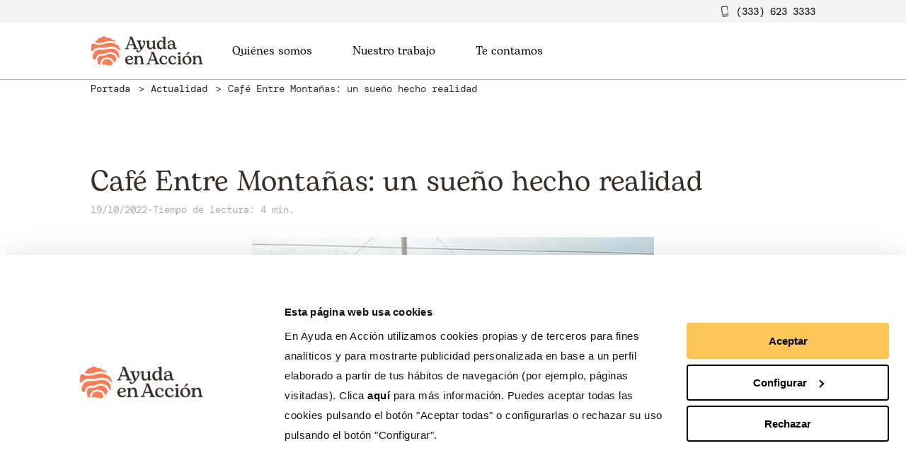

--- FILE ---
content_type: text/html; charset=UTF-8
request_url: https://ayudaenaccion.ec/actualidad/cafe-entre-montanas/
body_size: 10542
content:
<!DOCTYPE html>
<!--[if IE 8]> <html class="no-js lt-ie9" lang="es-ES"> <![endif]-->
<!--[if gt IE 8]><!--> <html class="no-js" lang="es-ES"> <!--<![endif]-->
<head>
<!-- Google Tag Manager -->
<script>(function(w,d,s,l,i){w[l]=w[l]||[];w[l].push({'gtm.start':new Date().getTime(),event:'gtm.js'});var f=d.getElementsByTagName(s)[0], j=d.createElement(s),dl=l!='dataLayer'?'&l='+l:'';j.async=true;j.src='https://www.googletagmanager.com/gtm.js?id='+i+dl;f.parentNode.insertBefore(j,f);})(window,document,'script','dataLayer','GTM-W3Q3PPJ');</script>
<!-- End Google Tag Manager -->
<meta http-equiv="X-UA-Compatible" content="IE=edge">
<meta charset="UTF-8">
<link rel="canonical" href="https://ayudaenaccion.ec/actualidad/cafe-entre-montanas/" />
<meta name="viewport" content="width=device-width, initial-scale=1.0">
<meta name="application-name" content="Café Entre Montañas: un sueño hecho realidad - Ayuda en Acción Ecuador">
<script type="text/javascript"
id="Cookiebot"
src="https://consent.cookiebot.com/uc.js"
data-cbid="d1b2538a-783d-4fdb-99fd-5a8f42621648"
data-blockingmode="auto"
></script>
<meta name='robots' content='index, follow, max-image-preview:large, max-snippet:-1, max-video-preview:-1' />
<!-- This site is optimized with the Yoast SEO plugin v22.0 - https://yoast.com/wordpress/plugins/seo/ -->
<meta name="description" content="Ayuda en Acción y FEPP apoyan a productores locales de Carchi e Imbabura en el desarrollo de la cadena de valor del café con su nueva marca: Café Entre Montañas." />
<meta property="og:locale" content="es_ES" />
<meta property="og:type" content="article" />
<meta property="og:title" content="Café Entre Montañas: un sueño hecho realidad - Ayuda en Acción Ecuador" />
<meta property="og:description" content="Ayuda en Acción y FEPP apoyan a productores locales de Carchi e Imbabura en el desarrollo de la cadena de valor del café con su nueva marca: Café Entre Montañas." />
<meta property="og:url" content="https://ayudaenaccion.ec/actualidad/cafe-entre-montanas/" />
<meta property="og:site_name" content="Ayuda en Acción Ecuador" />
<meta property="article:publisher" content="https://www.facebook.com/ayudaenaccionec/" />
<meta property="article:modified_time" content="2022-11-09T22:48:11+00:00" />
<meta property="og:image" content="https://ayudaenaccion.ec/uploads/2022/11/Foto-CEM-1.jpg" />
<meta property="og:image:width" content="568" />
<meta property="og:image:height" content="426" />
<meta property="og:image:type" content="image/jpeg" />
<meta name="twitter:card" content="summary_large_image" />
<meta name="twitter:site" content="@ayudaenaccionec" />
<meta name="twitter:label1" content="Tiempo de lectura" />
<meta name="twitter:data1" content="4 minutos" />
<script type="application/ld+json" class="yoast-schema-graph">{"@context":"https://schema.org","@graph":[{"@type":"WebPage","@id":"https://ayudaenaccion.ec/actualidad/cafe-entre-montanas/","url":"https://ayudaenaccion.ec/actualidad/cafe-entre-montanas/","name":"Café Entre Montañas: un sueño hecho realidad - Ayuda en Acción Ecuador","isPartOf":{"@id":"https://ayudaenaccion.ec/#website"},"primaryImageOfPage":{"@id":"https://ayudaenaccion.ec/actualidad/cafe-entre-montanas/#primaryimage"},"image":{"@id":"https://ayudaenaccion.ec/actualidad/cafe-entre-montanas/#primaryimage"},"thumbnailUrl":"https://ayudaenaccion.ec/uploads/2022/11/Foto-CEM-1.jpg","datePublished":"2022-10-19T22:39:54+00:00","dateModified":"2022-11-09T22:48:11+00:00","description":"Ayuda en Acción y FEPP apoyan a productores locales de Carchi e Imbabura en el desarrollo de la cadena de valor del café con su nueva marca: Café Entre Montañas.","breadcrumb":{"@id":"https://ayudaenaccion.ec/actualidad/cafe-entre-montanas/#breadcrumb"},"inLanguage":"es","potentialAction":[{"@type":"ReadAction","target":["https://ayudaenaccion.ec/actualidad/cafe-entre-montanas/"]}]},{"@type":"ImageObject","inLanguage":"es","@id":"https://ayudaenaccion.ec/actualidad/cafe-entre-montanas/#primaryimage","url":"https://ayudaenaccion.ec/uploads/2022/11/Foto-CEM-1.jpg","contentUrl":"https://ayudaenaccion.ec/uploads/2022/11/Foto-CEM-1.jpg","width":568,"height":426},{"@type":"BreadcrumbList","@id":"https://ayudaenaccion.ec/actualidad/cafe-entre-montanas/#breadcrumb","itemListElement":[{"@type":"ListItem","position":1,"name":"Portada","item":"https://ayudaenaccion.ec/"},{"@type":"ListItem","position":2,"name":"Café Entre Montañas: un sueño hecho realidad"}]},{"@type":"WebSite","@id":"https://ayudaenaccion.ec/#website","url":"https://ayudaenaccion.ec/","name":"Ayuda en Acción Ecuador","description":"Ayuda en Acción Ecuador","potentialAction":[{"@type":"SearchAction","target":{"@type":"EntryPoint","urlTemplate":"https://ayudaenaccion.ec/?s={search_term_string}"},"query-input":"required name=search_term_string"}],"inLanguage":"es"}]}</script>
<!-- / Yoast SEO plugin. -->
<link rel='dns-prefetch' href='//hcaptcha.com' />
<script type="text/javascript">
/* <![CDATA[ */
window._wpemojiSettings = {"baseUrl":"https:\/\/s.w.org\/images\/core\/emoji\/14.0.0\/72x72\/","ext":".png","svgUrl":"https:\/\/s.w.org\/images\/core\/emoji\/14.0.0\/svg\/","svgExt":".svg","source":{"concatemoji":"https:\/\/ayudaenaccion.ec\/core\/wp-includes\/js\/wp-emoji-release.min.js?ver=6.4.3"}};
/*! This file is auto-generated */
!function(i,n){var o,s,e;function c(e){try{var t={supportTests:e,timestamp:(new Date).valueOf()};sessionStorage.setItem(o,JSON.stringify(t))}catch(e){}}function p(e,t,n){e.clearRect(0,0,e.canvas.width,e.canvas.height),e.fillText(t,0,0);var t=new Uint32Array(e.getImageData(0,0,e.canvas.width,e.canvas.height).data),r=(e.clearRect(0,0,e.canvas.width,e.canvas.height),e.fillText(n,0,0),new Uint32Array(e.getImageData(0,0,e.canvas.width,e.canvas.height).data));return t.every(function(e,t){return e===r[t]})}function u(e,t,n){switch(t){case"flag":return n(e,"\ud83c\udff3\ufe0f\u200d\u26a7\ufe0f","\ud83c\udff3\ufe0f\u200b\u26a7\ufe0f")?!1:!n(e,"\ud83c\uddfa\ud83c\uddf3","\ud83c\uddfa\u200b\ud83c\uddf3")&&!n(e,"\ud83c\udff4\udb40\udc67\udb40\udc62\udb40\udc65\udb40\udc6e\udb40\udc67\udb40\udc7f","\ud83c\udff4\u200b\udb40\udc67\u200b\udb40\udc62\u200b\udb40\udc65\u200b\udb40\udc6e\u200b\udb40\udc67\u200b\udb40\udc7f");case"emoji":return!n(e,"\ud83e\udef1\ud83c\udffb\u200d\ud83e\udef2\ud83c\udfff","\ud83e\udef1\ud83c\udffb\u200b\ud83e\udef2\ud83c\udfff")}return!1}function f(e,t,n){var r="undefined"!=typeof WorkerGlobalScope&&self instanceof WorkerGlobalScope?new OffscreenCanvas(300,150):i.createElement("canvas"),a=r.getContext("2d",{willReadFrequently:!0}),o=(a.textBaseline="top",a.font="600 32px Arial",{});return e.forEach(function(e){o[e]=t(a,e,n)}),o}function t(e){var t=i.createElement("script");t.src=e,t.defer=!0,i.head.appendChild(t)}"undefined"!=typeof Promise&&(o="wpEmojiSettingsSupports",s=["flag","emoji"],n.supports={everything:!0,everythingExceptFlag:!0},e=new Promise(function(e){i.addEventListener("DOMContentLoaded",e,{once:!0})}),new Promise(function(t){var n=function(){try{var e=JSON.parse(sessionStorage.getItem(o));if("object"==typeof e&&"number"==typeof e.timestamp&&(new Date).valueOf()<e.timestamp+604800&&"object"==typeof e.supportTests)return e.supportTests}catch(e){}return null}();if(!n){if("undefined"!=typeof Worker&&"undefined"!=typeof OffscreenCanvas&&"undefined"!=typeof URL&&URL.createObjectURL&&"undefined"!=typeof Blob)try{var e="postMessage("+f.toString()+"("+[JSON.stringify(s),u.toString(),p.toString()].join(",")+"));",r=new Blob([e],{type:"text/javascript"}),a=new Worker(URL.createObjectURL(r),{name:"wpTestEmojiSupports"});return void(a.onmessage=function(e){c(n=e.data),a.terminate(),t(n)})}catch(e){}c(n=f(s,u,p))}t(n)}).then(function(e){for(var t in e)n.supports[t]=e[t],n.supports.everything=n.supports.everything&&n.supports[t],"flag"!==t&&(n.supports.everythingExceptFlag=n.supports.everythingExceptFlag&&n.supports[t]);n.supports.everythingExceptFlag=n.supports.everythingExceptFlag&&!n.supports.flag,n.DOMReady=!1,n.readyCallback=function(){n.DOMReady=!0}}).then(function(){return e}).then(function(){var e;n.supports.everything||(n.readyCallback(),(e=n.source||{}).concatemoji?t(e.concatemoji):e.wpemoji&&e.twemoji&&(t(e.twemoji),t(e.wpemoji)))}))}((window,document),window._wpemojiSettings);
/* ]]> */
</script>
<style id='wp-emoji-styles-inline-css' type='text/css'>
img.wp-smiley, img.emoji {
display: inline !important;
border: none !important;
box-shadow: none !important;
height: 1em !important;
width: 1em !important;
margin: 0 0.07em !important;
vertical-align: -0.1em !important;
background: none !important;
padding: 0 !important;
}
</style>
<!-- <link rel='stylesheet' id='wpml-blocks-css' href='https://ayudaenaccion.ec/plugins/sitepress-multilingual-cms/dist/css/blocks/styles.css?ver=4.6.9' type='text/css' media='all' /> -->
<!-- <link rel='stylesheet' id='contact-form-7-css' href='https://ayudaenaccion.ec/plugins/contact-form-7/includes/css/styles.css?ver=5.8.7' type='text/css' media='all' /> -->
<link rel="stylesheet" type="text/css" href="//ayudaenaccion.ec/cache/wpfc-minified/7xbin1du/5tfbq.css" media="all"/>
<link rel="https://api.w.org/" href="https://ayudaenaccion.ec/wp-json/" /><link rel="alternate" type="application/json" href="https://ayudaenaccion.ec/wp-json/wp/v2/actualidad/4523" /><link rel="EditURI" type="application/rsd+xml" title="RSD" href="https://ayudaenaccion.ec/core/xmlrpc.php?rsd" />
<meta name="generator" content="WordPress 6.4.3" />
<link rel='shortlink' href='https://ayudaenaccion.ec/?p=4523' />
<link rel="alternate" type="application/json+oembed" href="https://ayudaenaccion.ec/wp-json/oembed/1.0/embed?url=https%3A%2F%2Fayudaenaccion.ec%2Factualidad%2Fcafe-entre-montanas%2F" />
<link rel="alternate" type="text/xml+oembed" href="https://ayudaenaccion.ec/wp-json/oembed/1.0/embed?url=https%3A%2F%2Fayudaenaccion.ec%2Factualidad%2Fcafe-entre-montanas%2F&#038;format=xml" />
<meta name="generator" content="WPML ver:4.6.9 stt:2;" />
<style>
.h-captcha{position:relative;display:block;margin-bottom:2rem;padding:0;clear:both}.h-captcha[data-size="normal"]{width:303px;height:78px}.h-captcha[data-size="compact"]{width:164px;height:144px}.h-captcha[data-size="invisible"]{display:none}.h-captcha::before{content:'';display:block;position:absolute;top:0;left:0;background:url(https://ayudaenaccion.ec/plugins/hcaptcha-for-forms-and-more/assets/images/hcaptcha-div-logo.svg) no-repeat;border:1px solid transparent;border-radius:4px}.h-captcha[data-size="normal"]::before{width:300px;height:74px;background-position:94% 28%}.h-captcha[data-size="compact"]::before{width:156px;height:136px;background-position:50% 79%}.h-captcha[data-theme="light"]::before,body.is-light-theme .h-captcha[data-theme="auto"]::before,.h-captcha[data-theme="auto"]::before{background-color:#fafafa;border:1px solid #e0e0e0}.h-captcha[data-theme="dark"]::before,body.is-dark-theme .h-captcha[data-theme="auto"]::before,html.wp-dark-mode-active .h-captcha[data-theme="auto"]::before,html.drdt-dark-mode .h-captcha[data-theme="auto"]::before{background-image:url(https://ayudaenaccion.ec/plugins/hcaptcha-for-forms-and-more/assets/images/hcaptcha-div-logo-white.svg);background-repeat:no-repeat;background-color:#333;border:1px solid #f5f5f5}.h-captcha[data-size="invisible"]::before{display:none}.h-captcha iframe{position:relative}div[style*="z-index: 2147483647"] div[style*="border-width: 11px"][style*="position: absolute"][style*="pointer-events: none"]{border-style:none}
</style>
<style>
span[data-name="hcap-cf7"] .h-captcha{margin-bottom:0}span[data-name="hcap-cf7"]~input[type="submit"],span[data-name="hcap-cf7"]~button[type="submit"]{margin-top:2rem}
</style>
<link rel="icon" href="https://ayudaenaccion.ec/uploads/2021/06/huella-150x150.png" sizes="32x32" />
<link rel="icon" href="https://ayudaenaccion.ec/uploads/2021/06/huella-480x479.png" sizes="192x192" />
<link rel="apple-touch-icon" href="https://ayudaenaccion.ec/uploads/2021/06/huella-480x479.png" />
<meta name="msapplication-TileImage" content="https://ayudaenaccion.ec/uploads/2021/06/huella-480x479.png" />
<style type="text/css" id="wp-custom-css">
.contribution-form .amount-text {
min-height: 200px;
}
.page {
height: auto !important;
}
/*logo header footer*/
header .header__left img, .header__left img {
width: auto;	
}
footer .header__left img {
width: auto;	
}
/*logo header footer*/
.wpcf7-list-item {
margin: 0;
}
/*hcaptcha*/
textarea[name='h-captcha-response'] {
display: none !important;
}
/*contact form*/
.wpcf7-list-item input[type=checkbox]+span:after {
left: 0 !important;
}		</style>
<!-- <link href="/themes/front-app/Resources/assets/dist/app.css" rel="stylesheet"> -->
<link rel="stylesheet" type="text/css" href="//ayudaenaccion.ec/cache/wpfc-minified/g2szy1bx/5tfbq.css" media="all"/>
<title>Café Entre Montañas: un sueño hecho realidad - Ayuda en Acción Ecuador</title>
</head>
<body class="actualidad-template-default single single-actualidad postid-4523">
<noscript><iframe src="https://www.googletagmanager.com/ns.html?id=GTM-W3Q3PPJ" height="0" width="0" style="display:none;visibility:hidden"></iframe></noscript>
<div class="top-header">
<div class="full-row top-header__container">
<div class="phone">
<img src="/themes/front-app/Resources/views/svg/movil.svg"/>
<a href="tel:(333)6233333">(333) 623 3333</a>
</div>					
</div>
</div>
<header class="header" id="header">
<div class="full-row header__nav"  >				
<div class="column header__left"  >					<a class="header-nav__item" href="https://ayudaenaccion.ec">
<div class="picture  header__left">
<picture class="picture__picture">
<source media="(max-width: 480px)" srcSet="https://ayudaenaccion.ec/uploads/2021/07/AEA-Imagotipo-naranja-ayuda-pantalla-4000x.png">
<img src="https://ayudaenaccion.ec/uploads/2021/07/AEA-Imagotipo-naranja-ayuda-pantalla-4000x.png" class=" picture__image "loading="lazy">
</picture>
</div>
</a>
</div>
<div class="column header__center"  >						<nav>
<ul id="nav-center">
<li>
<a id="dropable-1" class="menu-title" target="" href="https://ayudaenaccion.ec/quienes-somos/">Quiénes somos
<span   class="iconography icon_menu"><svg xmlns="http://www.w3.org/2000/svg" viewBox="0 0 24 24">
<polygon points="12 15.5857864 21.2928932 6.29289322 22.7071068 7.70710678 12 18.4142136 1.29289322 7.70710678 2.70710678 6.29289322" />
</svg>
</span>
</a>
<ul class="submenu" id="submenu">
<li>
<a class="menu-subitem" target="" href="https://ayudaenaccion.ec/transparencia/">Transparencia</a>
</li>
<li>
<a class="menu-subitem" target="" href="https://ayudaenaccion.ec/historia/">Historia</a>
</li>
<li>
<a class="menu-subitem" target="" href="https://ayudaenaccion.ec/equipo/">Equipo</a>
</li>
<li>
<a class="menu-subitem" target="" href="https://ayudaenaccion.ec/redes-alianzas/">Redes y Alianzas</a>
</li>
</ul>
</li>
<li>
<a id="dropable-2" class="menu-title" target="" href="https://ayudaenaccion.ec/nuestro-trabajo/">Nuestro trabajo
<span   class="iconography icon_menu"><svg xmlns="http://www.w3.org/2000/svg" viewBox="0 0 24 24">
<polygon points="12 15.5857864 21.2928932 6.29289322 22.7071068 7.70710678 12 18.4142136 1.29289322 7.70710678 2.70710678 6.29289322" />
</svg>
</span>
</a>
<ul class="submenu" id="submenu">
<li>
<a class="menu-subitem" target="" href="https://ayudaenaccion.ec/gestion-social-del-agua/">Gestión social del agua</a>
</li>
<li>
<a class="menu-subitem" target="" href="https://ayudaenaccion.ec/cadena-de-valor/">Desarrollo de cadenas de valor</a>
</li>
<li>
<a id="subteable-2-3" class="menu-subitem with-sub" target="" href="https://ayudaenaccion.ec/ayuda-humanitaria/">Ayuda humanitaria
<span   class="iconography icon_menu icon_sub"><svg xmlns="http://www.w3.org/2000/svg" viewBox="0 0 24 24">
<polygon points="12 15.5857864 21.2928932 6.29289322 22.7071068 7.70710678 12 18.4142136 1.29289322 7.70710678 2.70710678 6.29289322" />
</svg>
</span>
</a>
</a>
<ul class="subsubmenu" id="subsubmenu">
<li>
<a class="menu-subitem" target="" href="https://ayudaenaccion.ec/movilidad-humana/">Movilidad humana</a>
</li>
</ul>
</li>
<li>
<a class="menu-subitem" target="" href="https://ayudaenaccion.ec/derechos-de-la-mujer/">Derechos de las mujeres</a>
</li>
<li>
<a class="menu-subitem" target="" href="https://ayudaenaccion.ec/derechos-en-la-infancia/">Derechos de la infancia</a>
</li>
</ul>
</li>
<li>
<a id="dropable-3" class="menu-title" target="" href="#">Te contamos
<span   class="iconography icon_menu"><svg xmlns="http://www.w3.org/2000/svg" viewBox="0 0 24 24">
<polygon points="12 15.5857864 21.2928932 6.29289322 22.7071068 7.70710678 12 18.4142136 1.29289322 7.70710678 2.70710678 6.29289322" />
</svg>
</span>
</a>
<ul class="submenu" id="submenu">
<li>
<a class="menu-subitem" target="" href="/actualidad/">Actualidad</a>
</li>
<li>
<a class="menu-subitem" target="" href="https://ayudaenaccion.ec/blog/">Blog</a>
</li>
</ul>
</li>
</ul>
</nav>
</div>
<div class="column header__right"  >						<nav class="header-nav">
</nav>
</div>
<div class="column header__burger"  >						<div id="header__burger-icon">
<div class="bar"></div>
<div class="bar"></div>
<div class="bar"></div>
</div>
<div id="header__close-icon">
<span   class="iconography "><svg viewBox="0 0 24 24">
<path d="M12,10.5857864 L21.2928932,1.29289322 L22.7071068,2.70710678 L13.4142136,12 L22.7071068,21.2928932 L21.2928932,22.7071068 L12,13.4142136 L2.70710678,22.7071068 L1.29289322,21.2928932 L10.5857864,12 L1.29289322,2.70710678 L2.70710678,1.29289322 L12,10.5857864 Z"/>
</svg></span>
</div>
</div>
<div class="mobile-menu">
<div class="column mobile-menu__content"  >		<div>
<p class="typography typography--h6 mobile-menu__content-title" id="atras">Atrás
</p>
<div class="mobile-menu__parent mobile-menu__parent--has-children" id="5397">
<div class="mobile-menu__parent-wrapper item">
<a class="mobile-menu__link  menu-item menu-item-type-post_type menu-item-object-page menu-item-5397 menu-item-has-children" target="" href="https://ayudaenaccion.ec/quienes-somos/">
<p class="typography typography--mobile-menu mobile-menu__title"  >										Quiénes somos
</p>
</a>
<span   class="iconography mobile-menu__dropdown mobile-menu__drop"><svg xmlns="http://www.w3.org/2000/svg" viewBox="0 0 24 24">
<polygon points="12 15.5857864 21.2928932 6.29289322 22.7071068 7.70710678 12 18.4142136 1.29289322 7.70710678 2.70710678 6.29289322" />
</svg>
</span>
<span   class="iconography mobile-menu__dropup mobile-menu__drop"><svg xmlns="http://www.w3.org/2000/svg" data-name="Layer 1" viewBox="0 0 64 64"><line x1="2.13" x2="33.38" y1="47.62" y2="16.38" fill="none" stroke="#010101" stroke-miterlimit="10" stroke-width="4"/><line x1="61.87" x2="30.62" y1="47.62" y2="16.38" fill="none" stroke="#010101" stroke-miterlimit="10" stroke-width="4"/></svg></span>
</div>
<div class="mobile-menu__submenu">
<div class="subitem">
<a class="mobile-menu__link  menu-item menu-item-type-post_type menu-item-object-page menu-item-5397 menu-item-has-children" target="" href="https://ayudaenaccion.ec/transparencia/">
<p class="typography typography--mobile-menu mobile-menu__title"  >													Transparencia
</p>
</a>
</div>
<div class="subitem">
<a class="mobile-menu__link  menu-item menu-item-type-post_type menu-item-object-page menu-item-5397 menu-item-has-children" target="" href="https://ayudaenaccion.ec/historia/">
<p class="typography typography--mobile-menu mobile-menu__title"  >													Historia
</p>
</a>
</div>
<div class="subitem">
<a class="mobile-menu__link  menu-item menu-item-type-post_type menu-item-object-page menu-item-5397 menu-item-has-children" target="" href="https://ayudaenaccion.ec/equipo/">
<p class="typography typography--mobile-menu mobile-menu__title"  >													Equipo
</p>
</a>
</div>
<div class="subitem">
<a class="mobile-menu__link  menu-item menu-item-type-post_type menu-item-object-page menu-item-5397 menu-item-has-children" target="" href="https://ayudaenaccion.ec/redes-alianzas/">
<p class="typography typography--mobile-menu mobile-menu__title"  >													Redes y Alianzas
</p>
</a>
</div>
</div>
</div>
<div class="mobile-menu__parent mobile-menu__parent--has-children" id="1340">
<div class="mobile-menu__parent-wrapper item">
<a class="mobile-menu__link  menu-item menu-item-type-post_type menu-item-object-page menu-item-1340 menu-item-has-children" target="" href="https://ayudaenaccion.ec/nuestro-trabajo/">
<p class="typography typography--mobile-menu mobile-menu__title"  >										Nuestro trabajo
</p>
</a>
<span   class="iconography mobile-menu__dropdown mobile-menu__drop"><svg xmlns="http://www.w3.org/2000/svg" viewBox="0 0 24 24">
<polygon points="12 15.5857864 21.2928932 6.29289322 22.7071068 7.70710678 12 18.4142136 1.29289322 7.70710678 2.70710678 6.29289322" />
</svg>
</span>
<span   class="iconography mobile-menu__dropup mobile-menu__drop"><svg xmlns="http://www.w3.org/2000/svg" data-name="Layer 1" viewBox="0 0 64 64"><line x1="2.13" x2="33.38" y1="47.62" y2="16.38" fill="none" stroke="#010101" stroke-miterlimit="10" stroke-width="4"/><line x1="61.87" x2="30.62" y1="47.62" y2="16.38" fill="none" stroke="#010101" stroke-miterlimit="10" stroke-width="4"/></svg></span>
</div>
<div class="mobile-menu__submenu">
<div class="subitem">
<a class="mobile-menu__link  menu-item menu-item-type-post_type menu-item-object-page menu-item-1340 menu-item-has-children" target="" href="https://ayudaenaccion.ec/gestion-social-del-agua/">
<p class="typography typography--mobile-menu mobile-menu__title"  >													Gestión social del agua
</p>
</a>
</div>
<div class="subitem">
<a class="mobile-menu__link  menu-item menu-item-type-post_type menu-item-object-page menu-item-1340 menu-item-has-children" target="" href="https://ayudaenaccion.ec/cadena-de-valor/">
<p class="typography typography--mobile-menu mobile-menu__title"  >													Desarrollo de cadenas de valor
</p>
</a>
</div>
<div class="mobile-menu__parent--has-children" id="1340">
<div class="mobile-menu__parent-wrapper subitem">
<a class="mobile-menu__link  menu-item menu-item-type-post_type menu-item-object-page menu-item-1340 menu-item-has-children" target="" href="https://ayudaenaccion.ec/ayuda-humanitaria/">
<p class="typography typography--mobile-menu mobile-menu__title"  >														Ayuda humanitaria
</p>
</a>
<span   class="iconography mobile-menu__dropdown mobile-menu__drop"><svg xmlns="http://www.w3.org/2000/svg" viewBox="0 0 24 24">
<polygon points="12 15.5857864 21.2928932 6.29289322 22.7071068 7.70710678 12 18.4142136 1.29289322 7.70710678 2.70710678 6.29289322" />
</svg>
</span>
<span   class="iconography mobile-menu__dropup mobile-menu__drop"><svg xmlns="http://www.w3.org/2000/svg" data-name="Layer 1" viewBox="0 0 64 64"><line x1="2.13" x2="33.38" y1="47.62" y2="16.38" fill="none" stroke="#010101" stroke-miterlimit="10" stroke-width="4"/><line x1="61.87" x2="30.62" y1="47.62" y2="16.38" fill="none" stroke="#010101" stroke-miterlimit="10" stroke-width="4"/></svg></span>
</div>
<div class="mobile-menu__submenu">
<div class="subsubitem">
<a class="mobile-menu__link  menu-item menu-item-type-post_type menu-item-object-page menu-item-1340 menu-item-has-children" target="" href="https://ayudaenaccion.ec/movilidad-humana/">
<p class="typography typography--mobile-menu mobile-menu__title"  >																Movilidad humana
</p>
</a>
</div>
</div>
</div>
<div class="subitem">
<a class="mobile-menu__link  menu-item menu-item-type-post_type menu-item-object-page menu-item-1340 menu-item-has-children" target="" href="https://ayudaenaccion.ec/derechos-de-la-mujer/">
<p class="typography typography--mobile-menu mobile-menu__title"  >													Derechos de las mujeres
</p>
</a>
</div>
<div class="subitem">
<a class="mobile-menu__link  menu-item menu-item-type-post_type menu-item-object-page menu-item-1340 menu-item-has-children" target="" href="https://ayudaenaccion.ec/derechos-en-la-infancia/">
<p class="typography typography--mobile-menu mobile-menu__title"  >													Derechos de la infancia
</p>
</a>
</div>
</div>
</div>
<div class="mobile-menu__parent mobile-menu__parent--has-children" id="5213">
<div class="mobile-menu__parent-wrapper item">
<a class="mobile-menu__link  menu-item menu-item-type-custom menu-item-object-custom menu-item-5213 menu-item-has-children" target="" href="#">
<p class="typography typography--mobile-menu mobile-menu__title"  >										Te contamos
</p>
</a>
<span   class="iconography mobile-menu__dropdown mobile-menu__drop"><svg xmlns="http://www.w3.org/2000/svg" viewBox="0 0 24 24">
<polygon points="12 15.5857864 21.2928932 6.29289322 22.7071068 7.70710678 12 18.4142136 1.29289322 7.70710678 2.70710678 6.29289322" />
</svg>
</span>
<span   class="iconography mobile-menu__dropup mobile-menu__drop"><svg xmlns="http://www.w3.org/2000/svg" data-name="Layer 1" viewBox="0 0 64 64"><line x1="2.13" x2="33.38" y1="47.62" y2="16.38" fill="none" stroke="#010101" stroke-miterlimit="10" stroke-width="4"/><line x1="61.87" x2="30.62" y1="47.62" y2="16.38" fill="none" stroke="#010101" stroke-miterlimit="10" stroke-width="4"/></svg></span>
</div>
<div class="mobile-menu__submenu">
<div class="subitem">
<a class="mobile-menu__link  menu-item menu-item-type-custom menu-item-object-custom menu-item-5213 menu-item-has-children" target="" href="/actualidad/">
<p class="typography typography--mobile-menu mobile-menu__title"  >													Actualidad
</p>
</a>
</div>
<div class="subitem">
<a class="mobile-menu__link  menu-item menu-item-type-custom menu-item-object-custom menu-item-5213 menu-item-has-children" target="" href="https://ayudaenaccion.ec/blog/">
<p class="typography typography--mobile-menu mobile-menu__title"  >													Blog
</p>
</a>
</div>
</div>
</div>
</div>
<div>
</div>
</div>
<div class="column mobile-menu__footer"  >			<div class="cont-menu-footer">
<a href="https://www.google.com/search?q=site:ayudaenaccion.org" target="_blank" class="search">
<img src="/themes/front-app/Resources/views/svg/lupa.svg"/>
Buscar
</a>
<div class="phone">
<img src="/themes/front-app/Resources/views/svg/movil.svg"/>
<a href="tel:(333)6233333">(333) 623 3333</a>
</div>
</div>
</div>
</div>
</div>
</header>
</div>
<div class="breadcrumbs">
<div class="breadcrumbs__content">
<a class="breadcrumbs__item" href="https://ayudaenaccion.ec/">
<span class="typography typography--body-small breadcrumbs__item-text"  >Portada
</span>
</a>
<a class="breadcrumbs__item" href="https://ayudaenaccion.ec/actualidad/">
<span class="typography typography--body-small breadcrumbs__item-text"  >Actualidad
</span>
</a>
<span class="breadcrumbs__item" >
<span class="typography typography--body-small breadcrumbs__item-text"  >Café Entre Montañas: un sueño hecho realidad
</span>
</span>
</div>
</div>                        	<a class="goback" href="">
<div class="arrow-left-gb">
<img src="/themes/front-app/Resources/views/svg/icono-chevron-izquierda.png"/>
</div>
Atrás
</a>
<div class="posts-actualidad posts-actualidad-show section section_actualidad">
<div class="full-row testimonials-row"  >				
<div class="column  "  >						<div class="testimonial post">
<div class="full-row actualidad-row"  >									
<div class="column col-left"  >											<div class="post-information">
<h1 class="typography typography--body post-information-title"  >Café Entre Montañas: un sueño hecho realidad
</h1>
<div class="section-actualidad-date">
<div class="actualidad-date">19/10/2022</div>
<span>-</span>
<div class="actualidad-read-time">Tiempo de lectura: 
4
min.</div>
</div>
<div class="images section-img-actualidad">
<div class="picture  img-actualidad">
<picture class="picture__picture">
<source media="(max-width: 480px)" srcSet="https://ayudaenaccion.ec/uploads/2022/11/Foto-CEM-1-480x360.jpg">
<source media="(max-width: 768px)" srcSet="https://ayudaenaccion.ec/uploads/2022/11/Foto-CEM-1.jpg">
<img src="https://ayudaenaccion.ec/uploads/2022/11/Foto-CEM-1.jpg" class=" picture__image "loading="lazy">
</picture>
</div>
</div>
<div class="actualidad-content">
<div class="actualidad-content-container">
<div class="actualidad-post-content">
<p class="typography typography--body content actualidad-post-content-content"  >En Ecuador el cultivo del café involucra a miles de familias. Junto al socio local <a href="https://gsfepp.org.ec/">Fondo Ecuatoriano Populorum Progressio (FEPP)</a>, Ayuda en Acción implementa el proyecto de desarrollo de la cadena de valor del café en la provincia del Carchi, en el norte del país, donde participan más de 50 productoras y productores locales, y que se organizan a través de la Red de Integración Económica de Caficultores de Carchi (REDCAFC). Recientemente han lanzado <strong>Café Entre Montañas</strong>: su propia marca con la que esperan aumentar sus ventas a nivel nacional, y con la que sueñan expandirse al mercado internacional.<br />
<br />
Desde 1986 Ayuda en Acción está presente en las comunidades rurales para generar oportunidades a través del trabajo en cadenas de valor con productos como cacao, café, lácteos, caña de azúcar y aguacate, mejorando la calidad de vida de miles de familias en Ecuador. Precisamente, desde 2020 Ayuda en Acción ejecuta este proyecto con caficultores del Carchi, como parte de un modelo que promueve el crecimiento y la consolidación de emprendimientos sostenibles en el país.<br />
<h2><strong>Café Entre Montañas: auténtico sabor del Carchi</strong></h2><br />
<iframe src="//www.youtube.com/embed/YtZ40L0MQZY" width="560" height="314" allowfullscreen="allowfullscreen"></iframe><br />
<br />
El Café Entre Montañas es un café de altura cosechado en la zona de amortiguamiento del Bosque Protector Cerro Golondrinas. Más de 13 mil hectáreas entre 2.000 y 3.000 metros de altitud marcan la silueta de estas montañas como icono de la marca. Ahora es una realidad presente en el mercado nacional, cuya calidad se basa en la compra del café en cereza a los productores de la zona, garantizando su trazabilidad.<br />
<br />
“Café Entre Montañas ha permitido que se dinamice la economía, se genere más empleo, impactando positivamente. También formamos a jóvenes para que puedan encontrar en el café una forma de vida. Este es el impacto social del que estamos orgullosos para el desarrollo económico y social de la zona”, afirma Sixto Pozo, administrador de REDCAFC.<br />
<br />
El Café Entre Montañas sale del centro de torrefacción de Río Blanco, que sirve como centro de acopio, beneficio húmedo y tueste. Además de ser un lugar donde jóvenes se capacitan, es también una oportunidad para mujeres como parte del enfoque de la marca destinado a reducir las brechas de desigualdad y sumarse a iniciativas innovadoras como el comercio justo.<br />
<h2><strong>Un ingreso económico alternativo para las familias</strong></h2><br />
A través de la transformación de la cadena de valor del café, desde 2020 Ayuda en Acción y FEPP mejoramos los procesos de producción y de postcosecha con el objetivo de garantizar un producto de calidad. De esta manera, las y los productores locales se benefician del proyecto, según comenta Eduardo Michuy, coordinador zonal norte de Ayuda en Acción en Ecuador:<br />
<br />
“Tradicionalmente, el café no ha sido la principal fuente de ingresos en la zona. Mediante el proyecto, incrementan su producción, brindando un ingreso alternativo a las familias. También nos hemos enmarcado en la mejora del proceso de postcosecha, el denominado beneficio húmedo, que otorga una calidad posterior en la cosecha de la cadena de valor del café”.<br />
<br />
<img class="aligncenter wp-image-4526 size-full" src="https://ayudaenaccion.ec/uploads/2022/11/Foto-CEM-2.jpg" alt="" width="960" height="540" /><br />
<br />
Precisamente, las readecuaciones de infraestructura del centro de torrefacción de Río Blanco han permitido elevar la calidad del producto: “La postcosecha es uno de los factores clave, por lo que se han adaptado espacios que ya tenía REDCAFC para continuar con este proceso de transformación del café”, concluye Eduardo Michuy.<br />
<h2><strong>Café sostenible con el medioambiente</strong></h2><br />
El apoyo de Ayuda en Acción y FEPP en la construcción del secadero y recursos del beneficio húmedo y las mejoras del área de tueste es fundamental para el crecimiento de REDCAFC. Para Sixto Pozo esto significa la posibilidad de posicionar en el Café Entre Montañas, no solo como un producto de calidad, sino también como un valor agregado debido a su sostenibilidad con el medioambiente.<br />
<br />
“Aprovechamos todos los recursos disponibles que tenemos y les damos un valor agregado. A partir de la deshidratación de la cereza del café, estamos trabajando en encontrar alternativas para nuestras y nuestros caficultores, como en el caso del té orgánico, muy apetecido por su acidez y dulzura”, explica Sixto, quien añade:<br />
<br />
“Nuestro próximo paso es aprovechar este subproducto con el objetivo de utilizar todos los recursos que el campo nos puede brindar. Ahora ante la subida de los precios de productos como los fertilizantes, estamos trabajando en la puesta en marcha de una biofábrica para que la agricultora o el agricultor pueda nutrir al suelo con abonos orgánicos”.
</p>
</div>
<div class="footer_actualidad_post">
<h5 class="typography typography--body footer_actualidad_post_title"  >Temas relacionados
</h5>
<div class="footer_tags_actualidad_post">
</div>
</div>
<div class="actualidad-post-next-prev">
<div class="actualidad-prev">
<div class="arrow-left">
<img src="/themes/front-app/Resources/views/svg/icono-chevron-izquierda.png"/>
</div>
<div class="actualidad-prev-text">
<div class="sub-title-text">Artículo anterior</div>
<a class="sub-title-link" href="https://ayudaenaccion.ec/actualidad/emergencia-sismos-carchi/">Respondemos en la emergencia por los sismos en Car...</a>
</div>
<div class="actualidad-prev-img">
<div class="picture  ">
<picture class="picture__picture">
<source media="(max-width: 480px)" srcSet="https://ayudaenaccion.ec/uploads/2022/08/photo1659722716-1-480x309.jpg">
<source media="(max-width: 768px)" srcSet="https://ayudaenaccion.ec/uploads/2022/08/photo1659722716-1.jpg">
<img src="https://ayudaenaccion.ec/uploads/2022/08/photo1659722716-1.jpg" class=" picture__image "loading="lazy">
</picture>
</div>
</div>
</div>
<div class="actualidad-next">
<div class="actualidad-next-img">
<div class="picture  ">
<picture class="picture__picture">
<source media="(max-width: 480px)" srcSet="https://ayudaenaccion.ec/uploads/2022/12/IMG_20221207_114018_569-480x321.jpg">
<source media="(max-width: 768px)" srcSet="https://ayudaenaccion.ec/uploads/2022/12/IMG_20221207_114018_569-1024x684.jpg">
<img src="https://ayudaenaccion.ec/uploads/2022/12/IMG_20221207_114018_569.jpg" class=" picture__image "loading="lazy">
</picture>
</div>
</div>
<div class="actualidad-next-text">
<div class="sub-title-text">Artículo siguiente</div>
<a class="sub-title-link" href="https://ayudaenaccion.ec/actualidad/adhesion-heforshe/">Adhesión al movimiento “HeForShe” por la igualdad ...</a>
</div>
<div class="arrow-right">
<img src="/themes/front-app/Resources/views/svg/icono-chevron-derecha.png"/>
</div>
</div>
</div>
</div>
<div class="sidebar-actualidad">
<div class="search-engine">
<form role="search" action="" method="post" id="searchform">
<input type="text" id="search_engine" name="search_engine" placeholder="Buscar" value="">
<button class="search-engine-image" onclick="this.form.submit()">
<img src="/themes/front-app/Resources/assets/images/icono_lupa.svg">
</button>
</form>
</div>
</div>
</div>
</div>
</div>
</div>
</div>
</div>
</div>
</div>
<div class="pre-footer">
<div class="full-row prefooter__nav"  >							
<div class="column col-left"  >						
<span class="typography typography--h6  "  >Somos transparentes. Nos avalan:
</span>
<div class="images">
<a href="" target="_blank">
<div class="picture  col-left">
<picture class="picture__picture">
<source media="(max-width: 480px)" srcSet="https://ayudaenaccion.ec/uploads/2021/04/aecid.png">
<source media="(max-width: 768px)" srcSet="https://ayudaenaccion.ec/uploads/2021/04/aecid.png">
<img src="https://ayudaenaccion.ec/uploads/2021/04/aecid.png" class=" picture__image "loading="lazy">
</picture>
</div>
</a>
<a href="" target="_blank">
<div class="picture  col-left">
<picture class="picture__picture">
<source media="(max-width: 480px)" srcSet="https://ayudaenaccion.ec/uploads/2021/04/lealtad.png">
<source media="(max-width: 768px)" srcSet="https://ayudaenaccion.ec/uploads/2021/04/lealtad.png">
<img src="https://ayudaenaccion.ec/uploads/2021/04/lealtad.png" class=" picture__image "loading="lazy">
</picture>
</div>
</a>
<a href="" target="_blank">
<div class="picture  col-left">
<picture class="picture__picture">
<source media="(max-width: 480px)" srcSet="https://ayudaenaccion.ec/uploads/2021/04/transparencia.png">
<source media="(max-width: 768px)" srcSet="https://ayudaenaccion.ec/uploads/2021/04/transparencia.png">
<img src="https://ayudaenaccion.ec/uploads/2021/04/transparencia.png" class=" picture__image "loading="lazy">
</picture>
</div>
</a>
</div>
</div>
<div class="column col-right"  >						
<span class="typography typography--h6  "  >Somos miembros de:
</span>
<div class="images">
<a href="" target="_blank">
<div class="picture  col-right">
<picture class="picture__picture">
<source media="(max-width: 480px)" srcSet="https://ayudaenaccion.ec/uploads/2021/04/alliance-480x120.jpg">
<source media="(max-width: 768px)" srcSet="https://ayudaenaccion.ec/uploads/2021/04/alliance.jpg">
<img src="https://ayudaenaccion.ec/uploads/2021/04/alliance.jpg" class=" picture__image "loading="lazy">
</picture>
</div>
</a>
</div>
</div>
</div>
</div>
<footer>
<div class="full-row footer__nav"  >			<nav class="footer-nav">
<div class="column  "  >							<ul class="menu">
<li class="borderer">
<a class="header-nav__item  menu-item menu-item-type-post_type menu-item-object-page menu-item-3523 menu-item-has-children" href="https://ayudaenaccion.ec/nuestro-trabajo/">Nuestro trabajo</a>
</li>
<ul class="submenu-footer">
<li class="suborderer">
<a href="https://ayudaenaccion.ec/gestion-social-del-agua/">Gestión social del agua</a>
</li>
<li class="suborderer">
<a href="https://ayudaenaccion.ec/cadena-de-valor/">Desarrollo de cadenas de valor</a>
</li>
<li class="suborderer">
<a href="https://ayudaenaccion.ec/derechos-de-la-mujer/">Derechos de las mujeres</a>
</li>
<li class="suborderer">
<a href="https://ayudaenaccion.ec/derechos-en-la-infancia/">Derechos de la infancia y adolescencia</a>
</li>
<li class="suborderer">
<a href="https://ayudaenaccion.ec/movilidad-humana/">Movilidad humana</a>
</li>
</ul>
</ul>
</div>
<div class="column  "  >							<ul class="menu">
<li class="borderer">
<a class="header-nav__item  menu-item menu-item-type-custom menu-item-object-custom menu-item-4169 menu-item-has-children" href="#">Esto te interesa</a>
</li>
<ul class="submenu-footer">
<li class="suborderer">
<a href="https://ayudaenaccion.ec/blog/">Blog</a>
</li>
<li class="suborderer">
<a href="/actualidad/">Actualidad</a>
</li>
</ul>
</ul>
</div>
<div class="column  "  >							<ul class="menu">
<li class="borderer">
<a class="header-nav__item  menu-item menu-item-type-custom menu-item-object-custom menu-item-4170 menu-item-has-children" href="https://ayudaenaccion.org/ong/proyectos/">Ayuda en Acción en el mundo</a>
</li>
<ul class="submenu-footer">
<div class="mobile-menu__parent--has-children " id="4170">
<li class="mobile-menu__parent-wrapper suborderer">
<a class="mobile-menu__link  menu-item menu-item-type-custom menu-item-object-custom menu-item-4170 menu-item-has-children" href="https://ayudaenaccion.org/ong/proyectos/espana-portugal/">Europa</a>
<span   class="iconography mobile-menu__dropdown mobile-menu__drop"><svg xmlns="http://www.w3.org/2000/svg" viewBox="0 0 24 24">
<polygon points="12 15.5857864 21.2928932 6.29289322 22.7071068 7.70710678 12 18.4142136 1.29289322 7.70710678 2.70710678 6.29289322" />
</svg>
</span>
<span   class="iconography mobile-menu__dropup mobile-menu__drop"><svg xmlns="http://www.w3.org/2000/svg" data-name="Layer 1" viewBox="0 0 64 64"><line x1="2.13" x2="33.38" y1="47.62" y2="16.38" fill="none" stroke="#010101" stroke-miterlimit="10" stroke-width="4"/><line x1="61.87" x2="30.62" y1="47.62" y2="16.38" fill="none" stroke="#010101" stroke-miterlimit="10" stroke-width="4"/></svg></span>
</li>
<div class="mobile-menu__submenu suborderer">
<div class="subsubitem">
<a class="mobile-menu__link  menu-item menu-item-type-custom menu-item-object-custom menu-item-4170 menu-item-has-children" href="https://ayudaenaccion.org">
<p class="typography typography--mobile-menu mobile-menu__title"  >																			España
</p>
</a>
</div>
<div class="subsubitem">
<a class="mobile-menu__link  menu-item menu-item-type-custom menu-item-object-custom menu-item-4170 menu-item-has-children" href="https://ajudaemacao.org/">
<p class="typography typography--mobile-menu mobile-menu__title"  >																			Portugal
</p>
</a>
</div>
</div>
</div>
<div class="mobile-menu__parent--has-children " id="4170">
<li class="mobile-menu__parent-wrapper suborderer">
<a class="mobile-menu__link  menu-item menu-item-type-custom menu-item-object-custom menu-item-4170 menu-item-has-children" href="https://ayudaenaccion.org/ong/proyectos/america/">Latinoamérica</a>
<span   class="iconography mobile-menu__dropdown mobile-menu__drop"><svg xmlns="http://www.w3.org/2000/svg" viewBox="0 0 24 24">
<polygon points="12 15.5857864 21.2928932 6.29289322 22.7071068 7.70710678 12 18.4142136 1.29289322 7.70710678 2.70710678 6.29289322" />
</svg>
</span>
<span   class="iconography mobile-menu__dropup mobile-menu__drop"><svg xmlns="http://www.w3.org/2000/svg" data-name="Layer 1" viewBox="0 0 64 64"><line x1="2.13" x2="33.38" y1="47.62" y2="16.38" fill="none" stroke="#010101" stroke-miterlimit="10" stroke-width="4"/><line x1="61.87" x2="30.62" y1="47.62" y2="16.38" fill="none" stroke="#010101" stroke-miterlimit="10" stroke-width="4"/></svg></span>
</li>
<div class="mobile-menu__submenu suborderer">
<div class="subsubitem">
<a class="mobile-menu__link  menu-item menu-item-type-custom menu-item-object-custom menu-item-4170 menu-item-has-children" href="https://ayudaenaccion.org.co">
<p class="typography typography--mobile-menu mobile-menu__title"  >																			Colombia
</p>
</a>
</div>
<div class="subsubitem">
<a class="mobile-menu__link  menu-item menu-item-type-custom menu-item-object-custom menu-item-4170 menu-item-has-children" href="https://ayudaenaccion.org.mx">
<p class="typography typography--mobile-menu mobile-menu__title"  >																			México
</p>
</a>
</div>
<div class="subsubitem">
<a class="mobile-menu__link  menu-item menu-item-type-custom menu-item-object-custom menu-item-4170 menu-item-has-children" href="https://ayudaenaccion.org.pe">
<p class="typography typography--mobile-menu mobile-menu__title"  >																			Perú
</p>
</a>
</div>
<div class="subsubitem">
<a class="mobile-menu__link  menu-item menu-item-type-custom menu-item-object-custom menu-item-4170 menu-item-has-children" href="/">
<p class="typography typography--mobile-menu mobile-menu__title"  >																			Ecuador
</p>
</a>
</div>
</div>
</div>
</ul>
</ul>
</div>
</nav>
</div>
<div class="footer-bottom-social-mobile">
<div class="picture  ">
<picture class="picture__picture">
<source media="(max-width: 480px)" srcSet="https://ayudaenaccion.ec/uploads/2021/07/AEA-Imagotipo-naranja-ayuda-pantalla-4000x-480x127.png">
<source media="(max-width: 768px)" srcSet="https://ayudaenaccion.ec/uploads/2021/07/AEA-Imagotipo-naranja-ayuda-pantalla-4000x-1024x271.png">
<img src="https://ayudaenaccion.ec/uploads/2021/07/AEA-Imagotipo-naranja-ayuda-pantalla-4000x.png" class=" picture__image "loading="lazy">
</picture>
</div>
<div class="footer__help">
<h6 class="help-link">
¿Necesitas Ayuda?
</h6>
<div class="help-tlf">
<a href="tel:(333)6233333">(333) 623 3333</a>
</div>
<a class="become-a-partner contact" href="/contacto/">Contáctanos</a>
</div>
</div>
<div class="footer-bottom-social">
<div class="social-row">
<div class="footer__help">
<div class="picture  ">
<picture class="picture__picture">
<source media="(max-width: 480px)" srcSet="https://ayudaenaccion.ec/uploads/2021/07/AEA-Imagotipo-naranja-ayuda-pantalla-4000x-480x127.png">
<source media="(max-width: 768px)" srcSet="https://ayudaenaccion.ec/uploads/2021/07/AEA-Imagotipo-naranja-ayuda-pantalla-4000x-1024x271.png">
<img src="https://ayudaenaccion.ec/uploads/2021/07/AEA-Imagotipo-naranja-ayuda-pantalla-4000x.png" class=" picture__image "loading="lazy">
</picture>
</div>
<div class="helps">
<div class="help-link">
<h6 href="#">¿Necesitas Ayuda?</h6>
</div>
<div class="help-tlf">
<a href="tel:(333)6233333"><p>(333) 623 3333</p></a>
</div>
</div>
</div>
<a class="become-a-partner contact" href="/contacto/">Contáctanos</a>
<div class="footer__address">
Fundación Ayuda en Acción Ecuador. Av. República de El Salvador y Suecia Edf. Delta 890, 8vo. Piso. Quito, Ecuador.
</div>
<div class="social__logos">
<a class="social__item " href="https://www.instagram.com/ayudaenaccionec" target="_blank">
<div class="picture  ">
<picture class="picture__picture">
<source media="(max-width: 480px)" srcSet="https://ayudaenaccion.ec/uploads/2025/06/01-icono-instagram-36.png">
<source media="(max-width: 768px)" srcSet="https://ayudaenaccion.ec/uploads/2025/06/01-icono-instagram-36.png">
<img src="https://ayudaenaccion.ec/uploads/2025/06/01-icono-instagram-36.png" class=" picture__image "loading="lazy">
</picture>
</div>
</a>
<a class="social__item " href="https://www.facebook.com/ayudaenaccionec/" target="_blank">
<div class="picture  ">
<picture class="picture__picture">
<source media="(max-width: 480px)" srcSet="https://ayudaenaccion.ec/uploads/2025/06/02-icono-facebook-36.png">
<source media="(max-width: 768px)" srcSet="https://ayudaenaccion.ec/uploads/2025/06/02-icono-facebook-36.png">
<img src="https://ayudaenaccion.ec/uploads/2025/06/02-icono-facebook-36.png" class=" picture__image "loading="lazy">
</picture>
</div>
</a>
<a class="social__item " href="https://x.com/ayudaenaccionec" target="_blank">
<div class="picture  ">
<picture class="picture__picture">
<source media="(max-width: 480px)" srcSet="https://ayudaenaccion.ec/uploads/2025/06/03-icono-x-36.png">
<source media="(max-width: 768px)" srcSet="https://ayudaenaccion.ec/uploads/2025/06/03-icono-x-36.png">
<img src="https://ayudaenaccion.ec/uploads/2025/06/03-icono-x-36.png" class=" picture__image "loading="lazy">
</picture>
</div>
</a>
<a class="social__item " href="https://www.linkedin.com/company/ayuda-en-acci%C3%B3n-ecuador" target="_blank">
<div class="picture  ">
<picture class="picture__picture">
<source media="(max-width: 480px)" srcSet="https://ayudaenaccion.ec/uploads/2025/06/04-icono-linkedin-36.png">
<source media="(max-width: 768px)" srcSet="https://ayudaenaccion.ec/uploads/2025/06/04-icono-linkedin-36.png">
<img src="https://ayudaenaccion.ec/uploads/2025/06/04-icono-linkedin-36.png" class=" picture__image "loading="lazy">
</picture>
</div>
</a>
<a class="social__item " href="https://www.youtube.com/channel/UC6eNAiY5WosE8RFciuKf-MA" target="_blank">
<div class="picture  ">
<picture class="picture__picture">
<source media="(max-width: 480px)" srcSet="https://ayudaenaccion.ec/uploads/2025/06/05-icono-youtube-36.png">
<source media="(max-width: 768px)" srcSet="https://ayudaenaccion.ec/uploads/2025/06/05-icono-youtube-36.png">
<img src="https://ayudaenaccion.ec/uploads/2025/06/05-icono-youtube-36.png" class=" picture__image "loading="lazy">
</picture>
</div>
</a>
</div>
</div>
</div>
<div class="footer-bottom-info">
<div class="social-row">
<div class="banks">
<div class="banks__item">
<h6 class="title">
Banco Internacional
</h6>
<div
class="subtitle">
520617459
</div>
</div>
</div>
</div>
</div>
<div class="footer-bottom-legal">
<div class="social-row">
<div class='legal-top'>
<div class='rights'>Todos los derechos reservados</div>
<div class='copy'>Copyright
2025&copy;
</div>
</div>
<nav class="policy-nav">
<a class="policy-nav__item  menu-item menu-item-type-custom menu-item-object-custom menu-item-193" href="/politica-de-privacidad/">Política de privacidad</a>
<a class="policy-nav__item  menu-item menu-item-type-custom menu-item-object-custom menu-item-194" href="/aviso-legal/">Aviso legal</a>
<a class="policy-nav__item  menu-item menu-item-type-custom menu-item-object-custom menu-item-195" href="/politica-de-cookies/">Política de cookies</a>
</nav>
</div>
</div>
</footer>
<script src="/themes/front-app/Resources/assets/dist/priority.js"></script>
<script defer src="/themes/front-app/Resources/assets/dist/app.js"></script>
<script type="text/javascript" defer="defer" src="https://ayudaenaccion.ec/core/../src/Resources/assets/js/campaign_filters.js" id="campaign_filters-js"></script>
<script type="text/javascript" src="https://ayudaenaccion.ec/plugins/contact-form-7/includes/swv/js/index.js?ver=5.8.7" id="swv-js"></script>
<script type="text/javascript" id="contact-form-7-js-extra">
/* <![CDATA[ */
var wpcf7 = {"api":{"root":"https:\/\/ayudaenaccion.ec\/wp-json\/","namespace":"contact-form-7\/v1"}};
/* ]]> */
</script>
<script type="text/javascript" defer="defer" src="https://ayudaenaccion.ec/plugins/contact-form-7/includes/js/index.js?ver=5.8.7" id="contact-form-7-js"></script>
</body>
<!-- WP Fastest Cache file was created in 0.66163396835327 seconds, on 22-12-25 17:56:34 --><!-- via php -->

--- FILE ---
content_type: text/css
request_url: https://ayudaenaccion.ec/cache/wpfc-minified/g2szy1bx/5tfbq.css
body_size: 94100
content:
@import url(https://fonts.cdnfonts.com/css/bogart);
@import url("https://fonts.googleapis.com/css2?family=DM+Mono:wght@300;500&display=swap");
@import url(https://fonts.cdnfonts.com/css/bogart);
@import url("https://fonts.googleapis.com/css2?family=DM+Mono:wght@300;500&display=swap");
@import url(https://fonts.cdnfonts.com/css/bogart);
@import url("https://fonts.googleapis.com/css2?family=DM+Mono:wght@300;500&display=swap");
@import url("https://fonts.googleapis.com/css2?family=Barlow+Semi+Condensed&display=swap");
@import url("https://fonts.googleapis.com/css2?family=Barlow+Condensed&display=swap");
@import url("https://fonts.googleapis.com/css2?family=Barlow&display=swap");
@import url("https://fonts.googleapis.com/css2?family=Anton&display=swap");
@import url(https://fonts.cdnfonts.com/css/bogart);
@import url("https://fonts.googleapis.com/css2?family=DM+Mono:wght@300;500&display=swap");
@import url("https://fonts.googleapis.com/css2?family=Barlow+Semi+Condensed&display=swap");
@import url("https://fonts.googleapis.com/css2?family=Barlow+Condensed&display=swap");
@import url("https://fonts.googleapis.com/css2?family=Barlow&display=swap");
@import url("https://fonts.googleapis.com/css2?family=Anton&display=swap");
html,body,div,span,applet,object,iframe,h1,h2,h3,h4,h5,h6,p,blockquote,pre,a,abbr,acronym,address,big,cite,code,del,dfn,em,img,ins,kbd,q,s,samp,small,strike,strong,sub,sup,tt,var,b,u,i,center,dl,dt,dd,ol,ul,li,fieldset,form,label,legend,table,caption,tbody,tfoot,thead,tr,th,td,article,aside,canvas,details,embed,figure,figcaption,footer,header,hgroup,menu,nav,output,ruby,section,summary,time,mark,audio,video{border:0;font-size:100%;font-style:inherit;margin:0;padding:0;vertical-align:baseline}article,aside,details,figcaption,figure,footer,header,hgroup,menu,nav,section{display:inline-block}body{overflow:hidden auto;line-height:1}ol,ul{list-style:none}blockquote,q{quotes:none}blockquote::before,blockquote::after,q::before,q::after{content:none}table{border-collapse:collapse;border-spacing:0}textarea{resize:none}html{font-family:sans-serif;text-size-adjust:100%;overflow-y:scroll;overflow-x:hidden}a{color:inherit;outline:0;text-decoration:none}img{display:inline-block;height:auto;-ms-interpolation-mode:bicubic;max-width:100%;vertical-align:middle}@font-face{font-family:'Bogart Regular';src:url(//ayudaenaccion.ec/themes/front-app/Resources/assets/fonts/Bogart-Regular.otf),url(//ayudaenaccion.ec/themes/front-app/Resources/assets/fonts/Bogart-Regular.eot),url(//ayudaenaccion.ec/themes/front-app/Resources/assets/fonts/Bogart-Regular.eot?#iefix) format("embedded-opentype"),url(//ayudaenaccion.ec/themes/front-app/Resources/assets/fonts/Bogart-Regular.woff2) format("woff2"),url(//ayudaenaccion.ec/themes/front-app/Resources/assets/fonts/Bogart-Regular.woff) format("woff"),url(//ayudaenaccion.ec/themes/front-app/Resources/assets/fonts/Bogart-Regular.ttf) format("truetype");font-weight:normal;font-style:normal;font-display:swap}@font-face{font-family:'Bogart Medium';src:url(//ayudaenaccion.ec/themes/front-app/Resources/assets/fonts/Bogart-Medium.otf),url(//ayudaenaccion.ec/themes/front-app/Resources/assets/fonts/Bogart-Medium.eot),url(//ayudaenaccion.ec/themes/front-app/Resources/assets/fonts/Bogart-Medium.eot?#iefix) format("embedded-opentype"),url(//ayudaenaccion.ec/themes/front-app/Resources/assets/fonts/Bogart-Medium.woff2) format("woff2"),url(//ayudaenaccion.ec/themes/front-app/Resources/assets/fonts/Bogart-Medium.woff) format("woff"),url(//ayudaenaccion.ec/themes/front-app/Resources/assets/fonts/Bogart-Medium.ttf) format("truetype");font-weight:normal;font-style:normal;font-display:swap}@font-face{font-family:'Bogart SemiBold';src:url(//ayudaenaccion.ec/themes/front-app/Resources/assets/fonts/Bogart-Medium.otf),url(//ayudaenaccion.ec/themes/front-app/Resources/assets/fonts/Bogart-Medium.eot),url(//ayudaenaccion.ec/themes/front-app/Resources/assets/fonts/Bogart-Medium.eot?#iefix) format("embedded-opentype"),url(//ayudaenaccion.ec/themes/front-app/Resources/assets/fonts/Bogart-Medium.woff2) format("woff2"),url(//ayudaenaccion.ec/themes/front-app/Resources/assets/fonts/Bogart-Medium.woff) format("woff"),url(//ayudaenaccion.ec/themes/front-app/Resources/assets/fonts/Bogart-Medium.ttf) format("truetype");font-weight:normal;font-style:normal;font-display:swap}@font-face{font-family:'swiper-icons';src:url(//ayudaenaccion.ec/themes/front-app/Resources/assets/fonts/swiper-icons.woff2) format("woff2"),url(//ayudaenaccion.ec/themes/front-app/Resources/assets/fonts/swiper-icons.woff) format("woff"),url(//ayudaenaccion.ec/themes/front-app/Resources/assets/fonts/swiper-icons.ttf) format("truetype");font-weight:400;font-style:normal}@font-face{font-family:'DMMono Regular';src:url(//ayudaenaccion.ec/themes/front-app/Resources/assets/fonts/DMMono-Regular.eot),url(//ayudaenaccion.ec/themes/front-app/Resources/assets/fonts/DMMono-Regular.eot?#iefix) format("embedded-opentype"),url(//ayudaenaccion.ec/themes/front-app/Resources/assets/fonts/DMMono-Regular.woff2) format("woff2"),url(//ayudaenaccion.ec/themes/front-app/Resources/assets/fonts/DMMono-Regular.woff) format("woff"),url(//ayudaenaccion.ec/themes/front-app/Resources/assets/fonts/DMMono-Regular.ttf) format("truetype");font-weight:normal;font-style:normal;font-display:swap}@font-face{font-family:'Kabel LT Std Book';src:url(//ayudaenaccion.ec/themes/front-app/Resources/assets/fonts/KabelLTStdBook.woff) format("woff"),url(//ayudaenaccion.ec/themes/front-app/Resources/assets/fonts/KabelLTStdBook.woff2) format("woff2");font-weight:normal;font-style:normal;font-display:swap}:root{--color-main: #ffc658;--color-main-fade: #ffd17a;--color-main-faded: #ffe7bc;--color-main-darker: #ffdc9c;--color-main-darkest: #ffd17a;--color-main-hover: #efac2a;--color-naranja-brillante: #fead77;--color-naranja-brillante-fade: #ffbe90;--color-naranja-brillante-faded: #ffceab;--color-naranja-brillante-darker: #ffdec6;--color-naranja-brillante-darkest: #ffeee2;--color-secondary: #f87c56;--color-secondary-fade: #ffe4da;--color-secondary-faded: #ffe7bc;--color-secondary-darker: #ffb196;--color-secondary-darkest: #ff9775;--color-naranja-fuerte: #ea554e;--color-naranja-fuerte-fade: #f37b6f;--color-naranja-fuerte-faded: #fa9d90;--color-naranja-fuerte-darker: #ffbdb4;--color-naranja-fuerte-darkest: #ffded8;--color-naranja-corporativo: #fc7c55;--color-turquesa-medio: #009383;--color-turquesa-medio-fade: #00aa9a;--color-turquesa-medio-faded: #54bfb2;--color-turquesa-medio-darker: #93d5cb;--color-turquesa-medio-darkest: #cae9e4;--color-turquesa-fuerte: #006776;--color-turquesa-fuerte-fade: #20848f;--color-turquesa-fuerte-faded: #64a2aa;--color-turquesa-fuerte-darker: #98c0c5;--color-turquesa-fuerte-darkest: #cbdfe1;--color-verde-brillante: #6cb690;--color-verde-brillante-fade: #8ac5a5;--color-verde-brillante-faded: #a7d3bb;--color-verde-brillante-darker: #c4d1e1;--color-verde-brillante-darkest: #e1f0e7;--color-black: #252525;--color-black-faded: #404040;--color-black-light: #595959;--color-black-lightest: #bebebe;--color-black-darker: #121212;--color-black-darkest: #000;--color-black-lavado: #382e2c;--color-black-lavado-5: #f4f3f3;--color-white: #fff;--color-alabaster: #f8f8f8;--color-concrete: #f2f2f2;--color-mercury: #e8e8e8;--color-gray: #cccccc;--grid-row-gutter: 32px;--grid-row-half-gutter: calc(var(--grid-row-gutter) / 2);--grid-row-quarter-gutter: calc(var(--grid-row-gutter) / 4);--grid-row-width-medium: 736px;--grid-row-width-large: 928px;--grid-row-width-xxlarge: 1056px;--grid-row-width-xxxxlarge: 1280px;--grid-full-row-margin-medium: 0;--grid-full-row-margin-large: 32px;--grid-full-row-margin-xxlarge: 80px;--grid-full-row-margin-xxxxlarge: 144px;--grid-max-width-xs: 100%;--grid-max-width-s: 100%;--grid-max-width-m: 100%;--grid-max-width-ml: 100%;--grid-max-width-l: 1024px;--grid-max-width-xl: 1216px;--grid-max-width-xxl: 1440px;--space-between-xxsmall: 0;--space-between-xsmall: 8px;--space-between-small: 16px;--space-between-medium: 24px;--space-between-large: 32px;--space-between-large01: 40px;--space-between-mlarge: 58px;--space-between-xlarge: 64px;--space-between-xlarge-01: 100px;--space-between-xxlarge: 160px;--font-family-labels: 'DMMono Regular', sans-serif;--font-family-headers: 'Bogart Regular', sans-serif;--font-family-default: 'Bogart Regular', sans-serif;--font-weight-bold: 600;--font-weight-regular: 400;--font-weight-light: 200;--dimension-button-height: 56px;--button-border-radius: 28px;--inline-button-underline: 4px;--inline-button-transition: all var(--transition-timing-default) var(--transition-ease-default);--dimension-border: 2px;--iconography-size-default: 24px;--aspect-ratio-16-9: 9 / 16;--aspect-ratio-4-3: 3 / 4;--aspect-ratio-3-2: 2 / 3;--aspect-ratio-1-1: 1 / 1;--dimension-breadcrumbs-border-height: 1px;--dimension-input: 50px;--dimension-header-height: 60px;--transition-timing-default: 0.3s;--transition-ease-default: ease-in-out;--transition-color: color var(--transition-timing-default) var(--transition-ease-default);--transition-fill: fill var(--transition-timing-default) var(--transition-ease-default);--transition-transform: transform var(--transition-timing-default) var(--transition-ease-default);--button-primary-font-color: #fff;--button-secondary--font-color: var(--color-main);--button-border: #000;--z-index-menu: 60;--z-index-slider-fullscreen: 50;--z-index-cookie-banner: 100}@media screen and (min-width: 768px){:root{--space-between-medium: 40px;--dimension-header-height: 80px}}@media screen and (min-width: 1440px){:root{--space-between-large: 40px;--space-between-xlarge: 48px}}@media screen and (min-width: 1920px){:root{--space-between-large: 48px;--space-between-xlarge: 64px;--space-between-xxlarge: 80px;--space-between-xxxlarge: 96px;--dimension-header-height: 96px}}body{font-family:var(--font-family-default)}a:hover{color:var(--color-main)}.sample-box{border:2px solid #000;margin:25px 50px;padding:30px}.sample-box h3,.generic-loading{font-size:24px;margin-bottom:10px;text-align:center}.generic-loading{margin-bottom:300px;margin-top:80px}.section--black{background-color:var(--color-black)}.section--white,.content__background--color-white{background-color:var(--color-white)}.section--white .video__content,.content__background--color-white .video__content{background-color:var(--color-white)}.section--main,.content__background--color-main{background-color:var(--color-main)}.section--main .video__content,.content__background--color-main .video__content{background-color:var(--color-main)}.section--main-fade,.content__background--color-main-fade{background-color:var(--color-main-fade)}.section--main-fade .video__content,.content__background--color-main-fade .video__content{background-color:var(--color-main-fade)}.section--main-faded,.content__background--color-main-faded{background-color:var(--color-main-faded)}.section--main-faded .video__content,.content__background--color-main-faded .video__content{background-color:var(--color-main-faded)}.section--main-darker,.content__background--color-main-darker{background-color:var(--color-main-darker)}.section--main-darker .video__content,.content__background--color-main-darker .video__content{background-color:var(--color-main-darker)}.section--main-darkest,.content__background--color-main-darkest{background-color:var(--color-main-darkest)}.section--main-darkest .video__content,.content__background--color-main-darkest .video__content{background-color:var(--color-main-darkest)}.section--secondary,.content__background--color-secondary{background-color:var(--color-secondary)}.section--secondary .video__content,.content__background--color-secondary .video__content{background-color:var(--color-secondary)}.section--secondary-fade,.content__background--color-secondary-fade{background-color:var(--color-secondary-fade)}.section--secondary-fade .video__content,.content__background--color-secondary-fade .video__content{background-color:var(--color-secondary-fade)}.section--secondary-faded,.content__background--color-secondary-faded{background-color:var(--color-secondary-faded)}.section--secondary-faded .video__content,.content__background--color-secondary-faded .video__content{background-color:var(--color-secondary-faded)}.section--secondary-darker,.content__background--color-secondary-darker{background-color:var(--color-secondary-darker)}.section--secondary-darker .video__content,.content__background--color-secondary-darker .video__content{background-color:var(--color-secondary-darker)}.section--secondary-darkest,.content__background--color-secondary-darkest{background-color:var(--color-secondary-darkest)}.section--secondary-darkest .video__content,.content__background--color-secondary-darkest .video__content{background-color:var(--color-secondary-darkest)}.section--naranja-brillante,.content__background--color-naranja-brillante{background-color:var(--color-naranja-brillante)}.section--naranja-brillante .video__content,.content__background--color-naranja-brillante .video__content{background-color:var(--color-naranja-brillante)}.section--naranja-brillante-fade,.content__background--color-naranja-brillante-fade{background-color:var(--color-naranja-brillante-fade)}.section--naranja-brillante-fade .video__content,.content__background--color-naranja-brillante-fade .video__content{background-color:var(--color-naranja-brillante-fade)}.section--naranja-brillante-faded,.content__background--color-naranja-brillante-faded{background-color:var(--color-naranja-brillante-faded)}.section--naranja-brillante-faded .video__content,.content__background--color-naranja-brillante-faded .video__content{background-color:var(--color-naranja-brillante-faded)}.section--naranja-brillante-darker,.content__background--color-naranja-brillante-darker{background-color:var(--color-naranja-brillante-darker)}.section--naranja-brillante-darker .video__content,.content__background--color-naranja-brillante-darker .video__content{background-color:var(--color-naranja-brillante-darker)}.section--naranja-brillante-darkest,.content__background--color-naranja-brillante-darkest{background-color:var(--color-naranja-brillante-darkest)}.section--naranja-brillante-darkest .video__content,.content__background--color-naranja-brillante-darkest .video__content{background-color:var(--color-naranja-brillante-darkest)}.section--naranja-fuerte,.content__background--color-naranja-fuerte{background-color:var(--color-naranja-fuerte)}.section--naranja-fuerte .video__content,.content__background--color-naranja-fuerte .video__content{background-color:var(--color-naranja-fuerte)}.section--naranja-corporativo,.content__background--color-naranja-corporativo{background-color:var(--color-naranja-corporativo)}.section--naranja-corporativo .video__content,.content__background--color-naranja-corporativo .video__content{background-color:var(--color-naranja-corporativo)}.section--naranja-fuerte-fade,.content__background--color-naranja-fuerte-fade{background-color:var(--color-naranja-fuerte-fade)}.section--naranja-fuerte-fade .video__content,.content__background--color-naranja-fuerte-fade .video__content{background-color:var(--color-naranja-fuerte-fade)}.section--naranja-fuerte-faded,.content__background--color-naranja-fuerte-faded{background-color:var(--color-naranja-fuerte-faded)}.section--naranja-fuerte-faded .video__content,.content__background--color-naranja-fuerte-faded .video__content{background-color:var(--color-naranja-fuerte-faded)}.section--naranja-fuerte-darker,.content__background--color-naranja-fuerte-darker{background-color:var(--color-naranja-fuerte-darker)}.section--naranja-fuerte-darker .video__content,.content__background--color-naranja-fuerte-darker .video__content{background-color:var(--color-naranja-fuerte-darker)}.section--naranja-fuerte-darkest,.content__background--color-naranja-fuerte-darkest{background-color:var(--color-naranja-fuerte-darkest)}.section--naranja-fuerte-darkest .video__content,.content__background--color-naranja-fuerte-darkest .video__content{background-color:var(--color-naranja-fuerte-darkest)}.section--turquesa-fuerte,.content__background--color-turquesa-fuerte{background-color:var(--color-turquesa-fuerte)}.section--turquesa-fuerte .video__content,.content__background--color-turquesa-fuerte .video__content{background-color:var(--color-turquesa-fuerte)}.section--turquesa-fuerte-fade,.content__background--color-turquesa-fuerte-fade{background-color:var(--color-turquesa-fuerte-fade)}.section--turquesa-fuerte-fade .video__content,.content__background--color-turquesa-fuerte-fade .video__content{background-color:var(--color-turquesa-fuerte-fade)}.section--turquesa-fuerte-faded,.content__background--color-turquesa-fuerte-faded{background-color:var(--color-turquesa-fuerte-faded)}.section--turquesa-fuerte-faded .video__content,.content__background--color-turquesa-fuerte-faded .video__content{background-color:var(--color-turquesa-fuerte-faded)}.section--turquesa-fuerte-darker,.content__background--color-turquesa-fuerte-darker{background-color:var(--color-turquesa-fuerte-darker)}.section--turquesa-fuerte-darker .video__content,.content__background--color-turquesa-fuerte-darker .video__content{background-color:var(--color-turquesa-fuerte-darker)}.section--turquesa-fuerte-darkest,.content__background--color-turquesa-fuerte-darkest{background-color:var(--color-turquesa-fuerte-darkest)}.section--turquesa-fuerte-darkest .video__content,.content__background--color-turquesa-fuerte-darkest .video__content{background-color:var(--color-turquesa-fuerte-darkest)}.section--turquesa-medio,.content__background--color-turquesa-medio{background-color:var(--color-turquesa-medio)}.section--turquesa-medio .video__content,.content__background--color-turquesa-medio .video__content{background-color:var(--color-turquesa-medio)}.section--turquesa-medio-fade,.content__background--color-turquesa-medio-fade{background-color:var(--color-turquesa-medio-fade)}.section--turquesa-medio-fade .video__content,.content__background--color-turquesa-medio-fade .video__content{background-color:var(--color-turquesa-medio-fade)}.section--turquesa-medio-faded,.content__background--color-turquesa-medio-faded{background-color:var(--color-turquesa-medio-faded)}.section--turquesa-medio-faded .video__content,.content__background--color-turquesa-medio-faded .video__content{background-color:var(--color-turquesa-medio-faded)}.section--turquesa-medio-darker,.content__background--color-turquesa-medio-darker{background-color:var(--color-turquesa-medio-darker)}.section--turquesa-medio-darker .video__content,.content__background--color-turquesa-medio-darker .video__content{background-color:var(--color-turquesa-medio-darker)}.section--turquesa-medio-darkest,.content__background--color-turquesa-medio-darkest{background-color:var(--color-turquesa-medio-darkest)}.section--turquesa-medio-darkest .video__content,.content__background--color-turquesa-medio-darkest .video__content{background-color:var(--color-turquesa-medio-darkest)}.section--verde-brillante,.content__background--color-verde-brillante{background-color:var(--color-verde-brillante)}.section--verde-brillante .video__content,.content__background--color-verde-brillante .video__content{background-color:var(--color-verde-brillante)}.section--verde-brillante-fade,.content__background--color-verde-brillante-fade{background-color:var(--color-verde-brillante-fade)}.section--verde-brillante-fade .video__content,.content__background--color-verde-brillante-fade .video__content{background-color:var(--color-verde-brillante-fade)}.section--verde-brillante-faded,.content__background--color-verde-brillante-faded{background-color:var(--color-verde-brillante-faded)}.section--verde-brillante-faded .video__content,.content__background--color-verde-brillante-faded .video__content{background-color:var(--color-verde-brillante-faded)}.section--verde-brillante-darker,.content__background--color-verde-brillante-darker{background-color:var(--color-verde-brillante-darker)}.section--verde-brillante-darker .video__content,.content__background--color-verde-brillante-darker .video__content{background-color:var(--color-verde-brillante-darker)}.section--verde-brillante-darkest,.content__background--color-verde-brillante-darkest{background-color:var(--color-verde-brillante-darkest)}.section--verde-brillante-darkest .video__content,.content__background--color-verde-brillante-darkest .video__content{background-color:var(--color-verde-brillante-darkest)}.cta--color-white .button{background-color:var(--color-white)}.cta--color-main .button{background-color:var(--color-main)}.cta--color-secondary .button{background-color:var(--color-secondary)}.cta--color-naranja-brillante .button{background-color:var(--color-naranja-brillante)}.cta--color-naranja-fuerte .button{background-color:var(--color-naranja-fuerte)}.cta--color-turquesa-fuerte .button{background-color:var(--color-turquesa-fuerte)}.cta--color-turquesa-medio .button{background-color:var(--color-turquesa-medio)}.cta--color-verde-brillante .button{background-color:var(--color-verde-brillante)}.text--black .typography{color:var(--color-black-lavado)}.text--white .typography{color:var(--color-white)}.text--main .typography{color:var(--color-main)}.text--secondary .typography{color:var(--color-secondary)}.text--naranja-brillante .typography{color:var(--color-naranja-brillante)}.text--naranja-fuerte .typography{color:var(--color-naranja-fuerte)}.text--turquesa-fuerte .typography{color:var(--color-turquesa-fuerte)}.text--turquesa-medio .typography{color:var(--color-turquesa-medio)}.text--verde-brillante .typography{color:var(--color-verde-brillante)}.section-margin--xxsmall{padding-bottom:var(--space-between-xxsmall);padding-top:var(--space-between-xxsmall)}.section-margin--xsmall{padding-bottom:var(--space-between-xsmall);padding-top:var(--space-between-xsmall)}.section-margin--small{padding-bottom:var(--space-between-small);padding-top:var(--space-between-small)}.section-margin--medium{padding-bottom:var(--space-between-medium);padding-top:var(--space-between-medium)}.section-margin--large{padding-bottom:var(--space-between-large);padding-top:var(--space-between-large)}.section-margin--xlarge{padding-bottom:var(--space-between-xlarge);padding-top:var(--space-between-xlarge)}.section-margin--xxlarge{padding-bottom:var(--space-between-xxlarge);padding-top:var(--space-between-xxlarge)}.section-justify-content--left{display:flex;justify-content:flex-start}.section-justify-content--right{display:flex;justify-content:flex-end}.section-justify-content--center{display:flex;justify-content:center}.section-content--center{display:flex;align-items:center}.section-content--bottom{display:flex;align-items:flex-end}.section-content--top{display:flex;align-items:flex-start}.section-align--left{text-align:start}.section-align--right{text-align:end}.typography{color:var(--color-black-lavado);font-family:var(--font-family-default);font-style:normal;font-weight:var(--font-weight-regular)}.typography--h0,.typography--h1,.typography--h2,.typography--h3,.typography--h4,.typography--h5,.typography--h6,.typography--label-big{font-family:var(--font-family-headers);font-weight:var(--font-weight-light)}.typography--label-small{font-family:var(--font-family-labels);font-weight:var(--font-weight-light)}.typography--h0{font-size:calc( 48px + 8 * (( 100vw - 320px ) / 1600));line-height:calc( 56px + 8 * (( 100vw - 320px ) / 1600))}@media screen and (max-width: 320px){.typography--h0{font-size:48px}}@media screen and (min-width: 1920px){.typography--h0{font-size:56px}}@media screen and (max-width: 320px){.typography--h0{line-height:56px}}@media screen and (min-width: 1920px){.typography--h0{line-height:64px}}.typography--h1{font-size:calc( 32px + 24 * (( 100vw - 320px ) / 1600));line-height:calc( 40px + 24 * (( 100vw - 320px ) / 1600))}@media screen and (max-width: 320px){.typography--h1{font-size:32px}}@media screen and (min-width: 1920px){.typography--h1{font-size:56px}}@media screen and (max-width: 320px){.typography--h1{line-height:40px}}@media screen and (min-width: 1920px){.typography--h1{line-height:64px}}.typography--h2{font-size:calc( 24px + 24 * (( 100vw - 320px ) / 1600));line-height:calc( 32px + 24 * (( 100vw - 320px ) / 1600))}@media screen and (max-width: 320px){.typography--h2{font-size:24px}}@media screen and (min-width: 1920px){.typography--h2{font-size:48px}}@media screen and (max-width: 320px){.typography--h2{line-height:32px}}@media screen and (min-width: 1920px){.typography--h2{line-height:56px}}.typography--h3{font-size:calc( 20px + 12 * (( 100vw - 320px ) / 1600));line-height:calc( 24px + 16 * (( 100vw - 320px ) / 1600))}@media screen and (max-width: 320px){.typography--h3{font-size:20px}}@media screen and (min-width: 1920px){.typography--h3{font-size:32px}}@media screen and (max-width: 320px){.typography--h3{line-height:24px}}@media screen and (min-width: 1920px){.typography--h3{line-height:40px}}.typography--h4{font-size:calc( 20px + 8 * (( 100vw - 320px ) / 1600));line-height:calc( 24px + 16 * (( 100vw - 320px ) / 1600))}@media screen and (max-width: 320px){.typography--h4{font-size:20px}}@media screen and (min-width: 1920px){.typography--h4{font-size:28px}}@media screen and (max-width: 320px){.typography--h4{line-height:24px}}@media screen and (min-width: 1920px){.typography--h4{line-height:40px}}.typography--h5{font-size:calc( 18px + 2 * (( 100vw - 320px ) / 1600));line-height:24px}@media screen and (max-width: 320px){.typography--h5{font-size:18px}}@media screen and (min-width: 1920px){.typography--h5{font-size:20px}}.typography--h6{font-size:calc( 16px + 2 * (( 100vw - 320px ) / 1600));line-height:calc( 20px + 4 * (( 100vw - 320px ) / 1600))}@media screen and (max-width: 320px){.typography--h6{font-size:16px}}@media screen and (min-width: 1920px){.typography--h6{font-size:18px}}@media screen and (max-width: 320px){.typography--h6{line-height:20px}}@media screen and (min-width: 1920px){.typography--h6{line-height:24px}}.typography--label-big{font-size:calc( 14px + 2 * (( 100vw - 320px ) / 1600));line-height:24px}@media screen and (max-width: 320px){.typography--label-big{font-size:14px}}@media screen and (min-width: 1920px){.typography--label-big{font-size:16px}}.typography--label-small{line-height:calc( 24px + -4 * (( 100vw - 320px ) / 1600));font-size:14px}@media screen and (max-width: 320px){.typography--label-small{line-height:24px}}@media screen and (min-width: 1920px){.typography--label-small{line-height:20px}}.typography--body-big{font-size:calc( 18px + 2 * (( 100vw - 320px ) / 1600));line-height:calc( 24px + 4 * (( 100vw - 320px ) / 1600))}@media screen and (max-width: 320px){.typography--body-big{font-size:18px}}@media screen and (min-width: 1920px){.typography--body-big{font-size:20px}}@media screen and (max-width: 320px){.typography--body-big{line-height:24px}}@media screen and (min-width: 1920px){.typography--body-big{line-height:28px}}.typography--body{font-size:16px;line-height:24px}.typography--body-small{font-size:calc( 14px + -2 * (( 100vw - 320px ) / 1600));line-height:calc( 24px + -8 * (( 100vw - 320px ) / 1600))}@media screen and (max-width: 320px){.typography--body-small{font-size:14px}}@media screen and (min-width: 1920px){.typography--body-small{font-size:12px}}@media screen and (max-width: 320px){.typography--body-small{line-height:24px}}@media screen and (min-width: 1920px){.typography--body-small{line-height:16px}}h1{display:initial}:root{--color-main: #ffc658;--color-main-fade: #ffd17a;--color-main-faded: #ffe7bc;--color-main-darker: #ffdc9c;--color-main-darkest: #ffd17a;--color-main-hover: #efac2a;--color-naranja-brillante: #fead77;--color-naranja-brillante-fade: #ffbe90;--color-naranja-brillante-faded: #ffceab;--color-naranja-brillante-darker: #ffdec6;--color-naranja-brillante-darkest: #ffeee2;--color-secondary: #f87c56;--color-secondary-fade: #ffe4da;--color-secondary-faded: #ffe7bc;--color-secondary-darker: #ffb196;--color-secondary-darkest: #ff9775;--color-naranja-fuerte: #ea554e;--color-naranja-fuerte-fade: #f37b6f;--color-naranja-fuerte-faded: #fa9d90;--color-naranja-fuerte-darker: #ffbdb4;--color-naranja-fuerte-darkest: #ffded8;--color-naranja-corporativo: #fc7c55;--color-turquesa-medio: #009383;--color-turquesa-medio-fade: #00aa9a;--color-turquesa-medio-faded: #54bfb2;--color-turquesa-medio-darker: #93d5cb;--color-turquesa-medio-darkest: #cae9e4;--color-turquesa-fuerte: #006776;--color-turquesa-fuerte-fade: #20848f;--color-turquesa-fuerte-faded: #64a2aa;--color-turquesa-fuerte-darker: #98c0c5;--color-turquesa-fuerte-darkest: #cbdfe1;--color-verde-brillante: #6cb690;--color-verde-brillante-fade: #8ac5a5;--color-verde-brillante-faded: #a7d3bb;--color-verde-brillante-darker: #c4d1e1;--color-verde-brillante-darkest: #e1f0e7;--color-black: #252525;--color-black-faded: #404040;--color-black-light: #595959;--color-black-lightest: #bebebe;--color-black-darker: #121212;--color-black-darkest: #000;--color-black-lavado: #382e2c;--color-black-lavado-5: #f4f3f3;--color-white: #fff;--color-alabaster: #f8f8f8;--color-concrete: #f2f2f2;--color-mercury: #e8e8e8;--color-gray: #cccccc;--grid-row-gutter: 32px;--grid-row-half-gutter: calc(var(--grid-row-gutter) / 2);--grid-row-quarter-gutter: calc(var(--grid-row-gutter) / 4);--grid-row-width-medium: 736px;--grid-row-width-large: 928px;--grid-row-width-xxlarge: 1056px;--grid-row-width-xxxxlarge: 1280px;--grid-full-row-margin-medium: 0;--grid-full-row-margin-large: 32px;--grid-full-row-margin-xxlarge: 80px;--grid-full-row-margin-xxxxlarge: 144px;--grid-max-width-xs: 100%;--grid-max-width-s: 100%;--grid-max-width-m: 100%;--grid-max-width-ml: 100%;--grid-max-width-l: 1024px;--grid-max-width-xl: 1216px;--grid-max-width-xxl: 1440px;--space-between-xxsmall: 0;--space-between-xsmall: 8px;--space-between-small: 16px;--space-between-medium: 24px;--space-between-large: 32px;--space-between-large01: 40px;--space-between-mlarge: 58px;--space-between-xlarge: 64px;--space-between-xlarge-01: 100px;--space-between-xxlarge: 160px;--font-family-labels: 'DMMono Regular', sans-serif;--font-family-headers: 'Bogart Regular', sans-serif;--font-family-default: 'Bogart Regular', sans-serif;--font-weight-bold: 600;--font-weight-regular: 400;--font-weight-light: 200;--dimension-button-height: 56px;--button-border-radius: 28px;--inline-button-underline: 4px;--inline-button-transition: all var(--transition-timing-default) var(--transition-ease-default);--dimension-border: 2px;--iconography-size-default: 24px;--aspect-ratio-16-9: 9 / 16;--aspect-ratio-4-3: 3 / 4;--aspect-ratio-3-2: 2 / 3;--aspect-ratio-1-1: 1 / 1;--dimension-breadcrumbs-border-height: 1px;--dimension-input: 50px;--dimension-header-height: 60px;--transition-timing-default: 0.3s;--transition-ease-default: ease-in-out;--transition-color: color var(--transition-timing-default) var(--transition-ease-default);--transition-fill: fill var(--transition-timing-default) var(--transition-ease-default);--transition-transform: transform var(--transition-timing-default) var(--transition-ease-default);--button-primary-font-color: #fff;--button-secondary--font-color: var(--color-main);--button-border: #000;--z-index-menu: 60;--z-index-slider-fullscreen: 50;--z-index-cookie-banner: 100}@media screen and (min-width: 768px){:root{--space-between-medium: 40px;--dimension-header-height: 80px}}@media screen and (min-width: 1440px){:root{--space-between-large: 40px;--space-between-xlarge: 48px}}@media screen and (min-width: 1920px){:root{--space-between-large: 48px;--space-between-xlarge: 64px;--space-between-xxlarge: 80px;--space-between-xxxlarge: 96px;--dimension-header-height: 96px}}body{font-family:var(--font-family-default)}a:hover{color:var(--color-main)}.sample-box{border:2px solid #000;margin:25px 50px;padding:30px}.sample-box h3,.generic-loading{font-size:24px;margin-bottom:10px;text-align:center}.generic-loading{margin-bottom:300px;margin-top:80px}.section--black{background-color:var(--color-black)}.section--white,.content__background--color-white{background-color:var(--color-white)}.section--white .video__content,.content__background--color-white .video__content{background-color:var(--color-white)}.section--main,.content__background--color-main{background-color:var(--color-main)}.section--main .video__content,.content__background--color-main .video__content{background-color:var(--color-main)}.section--main-fade,.content__background--color-main-fade{background-color:var(--color-main-fade)}.section--main-fade .video__content,.content__background--color-main-fade .video__content{background-color:var(--color-main-fade)}.section--main-faded,.content__background--color-main-faded{background-color:var(--color-main-faded)}.section--main-faded .video__content,.content__background--color-main-faded .video__content{background-color:var(--color-main-faded)}.section--main-darker,.content__background--color-main-darker{background-color:var(--color-main-darker)}.section--main-darker .video__content,.content__background--color-main-darker .video__content{background-color:var(--color-main-darker)}.section--main-darkest,.content__background--color-main-darkest{background-color:var(--color-main-darkest)}.section--main-darkest .video__content,.content__background--color-main-darkest .video__content{background-color:var(--color-main-darkest)}.section--secondary,.content__background--color-secondary{background-color:var(--color-secondary)}.section--secondary .video__content,.content__background--color-secondary .video__content{background-color:var(--color-secondary)}.section--secondary-fade,.content__background--color-secondary-fade{background-color:var(--color-secondary-fade)}.section--secondary-fade .video__content,.content__background--color-secondary-fade .video__content{background-color:var(--color-secondary-fade)}.section--secondary-faded,.content__background--color-secondary-faded{background-color:var(--color-secondary-faded)}.section--secondary-faded .video__content,.content__background--color-secondary-faded .video__content{background-color:var(--color-secondary-faded)}.section--secondary-darker,.content__background--color-secondary-darker{background-color:var(--color-secondary-darker)}.section--secondary-darker .video__content,.content__background--color-secondary-darker .video__content{background-color:var(--color-secondary-darker)}.section--secondary-darkest,.content__background--color-secondary-darkest{background-color:var(--color-secondary-darkest)}.section--secondary-darkest .video__content,.content__background--color-secondary-darkest .video__content{background-color:var(--color-secondary-darkest)}.section--naranja-brillante,.content__background--color-naranja-brillante{background-color:var(--color-naranja-brillante)}.section--naranja-brillante .video__content,.content__background--color-naranja-brillante .video__content{background-color:var(--color-naranja-brillante)}.section--naranja-brillante-fade,.content__background--color-naranja-brillante-fade{background-color:var(--color-naranja-brillante-fade)}.section--naranja-brillante-fade .video__content,.content__background--color-naranja-brillante-fade .video__content{background-color:var(--color-naranja-brillante-fade)}.section--naranja-brillante-faded,.content__background--color-naranja-brillante-faded{background-color:var(--color-naranja-brillante-faded)}.section--naranja-brillante-faded .video__content,.content__background--color-naranja-brillante-faded .video__content{background-color:var(--color-naranja-brillante-faded)}.section--naranja-brillante-darker,.content__background--color-naranja-brillante-darker{background-color:var(--color-naranja-brillante-darker)}.section--naranja-brillante-darker .video__content,.content__background--color-naranja-brillante-darker .video__content{background-color:var(--color-naranja-brillante-darker)}.section--naranja-brillante-darkest,.content__background--color-naranja-brillante-darkest{background-color:var(--color-naranja-brillante-darkest)}.section--naranja-brillante-darkest .video__content,.content__background--color-naranja-brillante-darkest .video__content{background-color:var(--color-naranja-brillante-darkest)}.section--naranja-fuerte,.content__background--color-naranja-fuerte{background-color:var(--color-naranja-fuerte)}.section--naranja-fuerte .video__content,.content__background--color-naranja-fuerte .video__content{background-color:var(--color-naranja-fuerte)}.section--naranja-corporativo,.content__background--color-naranja-corporativo{background-color:var(--color-naranja-corporativo)}.section--naranja-corporativo .video__content,.content__background--color-naranja-corporativo .video__content{background-color:var(--color-naranja-corporativo)}.section--naranja-fuerte-fade,.content__background--color-naranja-fuerte-fade{background-color:var(--color-naranja-fuerte-fade)}.section--naranja-fuerte-fade .video__content,.content__background--color-naranja-fuerte-fade .video__content{background-color:var(--color-naranja-fuerte-fade)}.section--naranja-fuerte-faded,.content__background--color-naranja-fuerte-faded{background-color:var(--color-naranja-fuerte-faded)}.section--naranja-fuerte-faded .video__content,.content__background--color-naranja-fuerte-faded .video__content{background-color:var(--color-naranja-fuerte-faded)}.section--naranja-fuerte-darker,.content__background--color-naranja-fuerte-darker{background-color:var(--color-naranja-fuerte-darker)}.section--naranja-fuerte-darker .video__content,.content__background--color-naranja-fuerte-darker .video__content{background-color:var(--color-naranja-fuerte-darker)}.section--naranja-fuerte-darkest,.content__background--color-naranja-fuerte-darkest{background-color:var(--color-naranja-fuerte-darkest)}.section--naranja-fuerte-darkest .video__content,.content__background--color-naranja-fuerte-darkest .video__content{background-color:var(--color-naranja-fuerte-darkest)}.section--turquesa-fuerte,.content__background--color-turquesa-fuerte{background-color:var(--color-turquesa-fuerte)}.section--turquesa-fuerte .video__content,.content__background--color-turquesa-fuerte .video__content{background-color:var(--color-turquesa-fuerte)}.section--turquesa-fuerte-fade,.content__background--color-turquesa-fuerte-fade{background-color:var(--color-turquesa-fuerte-fade)}.section--turquesa-fuerte-fade .video__content,.content__background--color-turquesa-fuerte-fade .video__content{background-color:var(--color-turquesa-fuerte-fade)}.section--turquesa-fuerte-faded,.content__background--color-turquesa-fuerte-faded{background-color:var(--color-turquesa-fuerte-faded)}.section--turquesa-fuerte-faded .video__content,.content__background--color-turquesa-fuerte-faded .video__content{background-color:var(--color-turquesa-fuerte-faded)}.section--turquesa-fuerte-darker,.content__background--color-turquesa-fuerte-darker{background-color:var(--color-turquesa-fuerte-darker)}.section--turquesa-fuerte-darker .video__content,.content__background--color-turquesa-fuerte-darker .video__content{background-color:var(--color-turquesa-fuerte-darker)}.section--turquesa-fuerte-darkest,.content__background--color-turquesa-fuerte-darkest{background-color:var(--color-turquesa-fuerte-darkest)}.section--turquesa-fuerte-darkest .video__content,.content__background--color-turquesa-fuerte-darkest .video__content{background-color:var(--color-turquesa-fuerte-darkest)}.section--turquesa-medio,.content__background--color-turquesa-medio{background-color:var(--color-turquesa-medio)}.section--turquesa-medio .video__content,.content__background--color-turquesa-medio .video__content{background-color:var(--color-turquesa-medio)}.section--turquesa-medio-fade,.content__background--color-turquesa-medio-fade{background-color:var(--color-turquesa-medio-fade)}.section--turquesa-medio-fade .video__content,.content__background--color-turquesa-medio-fade .video__content{background-color:var(--color-turquesa-medio-fade)}.section--turquesa-medio-faded,.content__background--color-turquesa-medio-faded{background-color:var(--color-turquesa-medio-faded)}.section--turquesa-medio-faded .video__content,.content__background--color-turquesa-medio-faded .video__content{background-color:var(--color-turquesa-medio-faded)}.section--turquesa-medio-darker,.content__background--color-turquesa-medio-darker{background-color:var(--color-turquesa-medio-darker)}.section--turquesa-medio-darker .video__content,.content__background--color-turquesa-medio-darker .video__content{background-color:var(--color-turquesa-medio-darker)}.section--turquesa-medio-darkest,.content__background--color-turquesa-medio-darkest{background-color:var(--color-turquesa-medio-darkest)}.section--turquesa-medio-darkest .video__content,.content__background--color-turquesa-medio-darkest .video__content{background-color:var(--color-turquesa-medio-darkest)}.section--verde-brillante,.content__background--color-verde-brillante{background-color:var(--color-verde-brillante)}.section--verde-brillante .video__content,.content__background--color-verde-brillante .video__content{background-color:var(--color-verde-brillante)}.section--verde-brillante-fade,.content__background--color-verde-brillante-fade{background-color:var(--color-verde-brillante-fade)}.section--verde-brillante-fade .video__content,.content__background--color-verde-brillante-fade .video__content{background-color:var(--color-verde-brillante-fade)}.section--verde-brillante-faded,.content__background--color-verde-brillante-faded{background-color:var(--color-verde-brillante-faded)}.section--verde-brillante-faded .video__content,.content__background--color-verde-brillante-faded .video__content{background-color:var(--color-verde-brillante-faded)}.section--verde-brillante-darker,.content__background--color-verde-brillante-darker{background-color:var(--color-verde-brillante-darker)}.section--verde-brillante-darker .video__content,.content__background--color-verde-brillante-darker .video__content{background-color:var(--color-verde-brillante-darker)}.section--verde-brillante-darkest,.content__background--color-verde-brillante-darkest{background-color:var(--color-verde-brillante-darkest)}.section--verde-brillante-darkest .video__content,.content__background--color-verde-brillante-darkest .video__content{background-color:var(--color-verde-brillante-darkest)}.cta--color-white .button{background-color:var(--color-white)}.cta--color-main .button{background-color:var(--color-main)}.cta--color-secondary .button{background-color:var(--color-secondary)}.cta--color-naranja-brillante .button{background-color:var(--color-naranja-brillante)}.cta--color-naranja-fuerte .button{background-color:var(--color-naranja-fuerte)}.cta--color-turquesa-fuerte .button{background-color:var(--color-turquesa-fuerte)}.cta--color-turquesa-medio .button{background-color:var(--color-turquesa-medio)}.cta--color-verde-brillante .button{background-color:var(--color-verde-brillante)}.text--black .typography{color:var(--color-black-lavado)}.text--white .typography{color:var(--color-white)}.text--main .typography{color:var(--color-main)}.text--secondary .typography{color:var(--color-secondary)}.text--naranja-brillante .typography{color:var(--color-naranja-brillante)}.text--naranja-fuerte .typography{color:var(--color-naranja-fuerte)}.text--turquesa-fuerte .typography{color:var(--color-turquesa-fuerte)}.text--turquesa-medio .typography{color:var(--color-turquesa-medio)}.text--verde-brillante .typography{color:var(--color-verde-brillante)}.section-margin--xxsmall{padding-bottom:var(--space-between-xxsmall);padding-top:var(--space-between-xxsmall)}.section-margin--xsmall{padding-bottom:var(--space-between-xsmall);padding-top:var(--space-between-xsmall)}.section-margin--small{padding-bottom:var(--space-between-small);padding-top:var(--space-between-small)}.section-margin--medium{padding-bottom:var(--space-between-medium);padding-top:var(--space-between-medium)}.section-margin--large{padding-bottom:var(--space-between-large);padding-top:var(--space-between-large)}.section-margin--xlarge{padding-bottom:var(--space-between-xlarge);padding-top:var(--space-between-xlarge)}.section-margin--xxlarge{padding-bottom:var(--space-between-xxlarge);padding-top:var(--space-between-xxlarge)}.section-justify-content--left{display:flex;justify-content:flex-start}.section-justify-content--right{display:flex;justify-content:flex-end}.section-justify-content--center{display:flex;justify-content:center}.section-content--center{display:flex;align-items:center}.section-content--bottom{display:flex;align-items:flex-end}.section-content--top{display:flex;align-items:flex-start}.section-align--left{text-align:start}.section-align--right{text-align:end}.button{padding-left:calc(8px + 0px);padding-right:calc(8px + 0px);align-items:flex-end;background-color:var(--color-main);border:none;border-radius:var(--button-border-radius);color:var(--color-black);cursor:pointer;display:inline-flex;height:var(--dimension-button-height);justify-content:space-around;outline:0;padding-bottom:var(--space-between-small);padding-top:var(--space-between-small);margin:var(--space-between-large) 0;position:relative}@media screen and (min-width: 768px){.button{padding-left:calc(16px + 0px)}}@media screen and (min-width: 1440px){.button{padding-left:calc(24px + 0px)}}@media screen and (min-width: 1920px){.button{padding-left:calc(32px + 0px)}}@media screen and (min-width: 768px){.button{padding-right:calc(16px + 0px)}}@media screen and (min-width: 1440px){.button{padding-right:calc(24px + 0px)}}@media screen and (min-width: 1920px){.button{padding-right:calc(32px + 0px)}}.button--center{justify-content:center;text-align:center;align-items:center}.button:disabled{cursor:initial;opacity:0.5;pointer-events:none}.button__content{display:inline-flex;margin:-1px auto 1px;white-space:nowrap}.button__content:not(:first-child){margin-left:calc(8px / 2)}@media screen and (min-width: 768px){.button__content:not(:first-child){margin-left:calc(16px / 2)}}@media screen and (min-width: 1440px){.button__content:not(:first-child){margin-left:calc(24px / 2)}}@media screen and (min-width: 1920px){.button__content:not(:first-child){margin-left:calc(32px / 2)}}.button .iconography{fill:var(--color-white)}.button--secondary{background-color:var(--color-secondary)}.button--black{background-color:var(--color-black)}.button--naranja-fuerte{background-color:var(--color-naranja-fuerte);color:var(--color-white)}.button--inverted{background-color:var(--color-white);border:var(--dimension-border) solid var(--color-secondary);color:var(--color-main)}.button--inverted.button--secondary{background-color:var(--color-white);border:var(--dimension-border) solid var(--color-secondary);color:var(--color-secondary)}.button--inverted.button--black{background-color:var(--color-white);border:var(--dimension-border) solid var(--color-black);color:var(--color-black)}.button--inverted .iconography{fill:var(--color-main)}.button--inverted.button--secondary .iconography{fill:var(--color-secondary)}.button--inverted.button--black .iconography{fill:var(--color-black)}.button:hover{text-decoration:underline}.button--inverted.button:hover{border-color:var(--color-main-darker)}.button--inverted.button--secondary:hover{border-color:var(--color-secondary-darker)}.button--black:hover{background-color:var(--color-black-light)}.button--inverted.button--black:hover{border-color:var(--color-black-light)}.button--inverted:hover .iconography{fill:var(--color-white)}@media screen and (min-width: 1024px){.button__content{white-space:normal}}@media screen and (min-width: 1440px){.button__content{white-space:nowrap}}:root{--color-main: #ffc658;--color-main-fade: #ffd17a;--color-main-faded: #ffe7bc;--color-main-darker: #ffdc9c;--color-main-darkest: #ffd17a;--color-main-hover: #efac2a;--color-naranja-brillante: #fead77;--color-naranja-brillante-fade: #ffbe90;--color-naranja-brillante-faded: #ffceab;--color-naranja-brillante-darker: #ffdec6;--color-naranja-brillante-darkest: #ffeee2;--color-secondary: #f87c56;--color-secondary-fade: #ffe4da;--color-secondary-faded: #ffe7bc;--color-secondary-darker: #ffb196;--color-secondary-darkest: #ff9775;--color-naranja-fuerte: #ea554e;--color-naranja-fuerte-fade: #f37b6f;--color-naranja-fuerte-faded: #fa9d90;--color-naranja-fuerte-darker: #ffbdb4;--color-naranja-fuerte-darkest: #ffded8;--color-naranja-corporativo: #fc7c55;--color-turquesa-medio: #009383;--color-turquesa-medio-fade: #00aa9a;--color-turquesa-medio-faded: #54bfb2;--color-turquesa-medio-darker: #93d5cb;--color-turquesa-medio-darkest: #cae9e4;--color-turquesa-fuerte: #006776;--color-turquesa-fuerte-fade: #20848f;--color-turquesa-fuerte-faded: #64a2aa;--color-turquesa-fuerte-darker: #98c0c5;--color-turquesa-fuerte-darkest: #cbdfe1;--color-verde-brillante: #6cb690;--color-verde-brillante-fade: #8ac5a5;--color-verde-brillante-faded: #a7d3bb;--color-verde-brillante-darker: #c4d1e1;--color-verde-brillante-darkest: #e1f0e7;--color-black: #252525;--color-black-faded: #404040;--color-black-light: #595959;--color-black-lightest: #bebebe;--color-black-darker: #121212;--color-black-darkest: #000;--color-black-lavado: #382e2c;--color-black-lavado-5: #f4f3f3;--color-white: #fff;--color-alabaster: #f8f8f8;--color-concrete: #f2f2f2;--color-mercury: #e8e8e8;--color-gray: #cccccc;--grid-row-gutter: 32px;--grid-row-half-gutter: calc(var(--grid-row-gutter) / 2);--grid-row-quarter-gutter: calc(var(--grid-row-gutter) / 4);--grid-row-width-medium: 736px;--grid-row-width-large: 928px;--grid-row-width-xxlarge: 1056px;--grid-row-width-xxxxlarge: 1280px;--grid-full-row-margin-medium: 0;--grid-full-row-margin-large: 32px;--grid-full-row-margin-xxlarge: 80px;--grid-full-row-margin-xxxxlarge: 144px;--grid-max-width-xs: 100%;--grid-max-width-s: 100%;--grid-max-width-m: 100%;--grid-max-width-ml: 100%;--grid-max-width-l: 1024px;--grid-max-width-xl: 1216px;--grid-max-width-xxl: 1440px;--space-between-xxsmall: 0;--space-between-xsmall: 8px;--space-between-small: 16px;--space-between-medium: 24px;--space-between-large: 32px;--space-between-large01: 40px;--space-between-mlarge: 58px;--space-between-xlarge: 64px;--space-between-xlarge-01: 100px;--space-between-xxlarge: 160px;--font-family-labels: 'DMMono Regular', sans-serif;--font-family-headers: 'Bogart Regular', sans-serif;--font-family-default: 'Bogart Regular', sans-serif;--font-weight-bold: 600;--font-weight-regular: 400;--font-weight-light: 200;--dimension-button-height: 56px;--button-border-radius: 28px;--inline-button-underline: 4px;--inline-button-transition: all var(--transition-timing-default) var(--transition-ease-default);--dimension-border: 2px;--iconography-size-default: 24px;--aspect-ratio-16-9: 9 / 16;--aspect-ratio-4-3: 3 / 4;--aspect-ratio-3-2: 2 / 3;--aspect-ratio-1-1: 1 / 1;--dimension-breadcrumbs-border-height: 1px;--dimension-input: 50px;--dimension-header-height: 60px;--transition-timing-default: 0.3s;--transition-ease-default: ease-in-out;--transition-color: color var(--transition-timing-default) var(--transition-ease-default);--transition-fill: fill var(--transition-timing-default) var(--transition-ease-default);--transition-transform: transform var(--transition-timing-default) var(--transition-ease-default);--button-primary-font-color: #fff;--button-secondary--font-color: var(--color-main);--button-border: #000;--z-index-menu: 60;--z-index-slider-fullscreen: 50;--z-index-cookie-banner: 100}@media screen and (min-width: 768px){:root{--space-between-medium: 40px;--dimension-header-height: 80px}}@media screen and (min-width: 1440px){:root{--space-between-large: 40px;--space-between-xlarge: 48px}}@media screen and (min-width: 1920px){:root{--space-between-large: 48px;--space-between-xlarge: 64px;--space-between-xxlarge: 80px;--space-between-xxxlarge: 96px;--dimension-header-height: 96px}}body{font-family:var(--font-family-default)}a:hover{color:var(--color-main)}.sample-box{border:2px solid #000;margin:25px 50px;padding:30px}.sample-box h3,.generic-loading{font-size:24px;margin-bottom:10px;text-align:center}.generic-loading{margin-bottom:300px;margin-top:80px}.section--black{background-color:var(--color-black)}.section--white,.content__background--color-white{background-color:var(--color-white)}.section--white .video__content,.content__background--color-white .video__content{background-color:var(--color-white)}.section--main,.content__background--color-main{background-color:var(--color-main)}.section--main .video__content,.content__background--color-main .video__content{background-color:var(--color-main)}.section--main-fade,.content__background--color-main-fade{background-color:var(--color-main-fade)}.section--main-fade .video__content,.content__background--color-main-fade .video__content{background-color:var(--color-main-fade)}.section--main-faded,.content__background--color-main-faded{background-color:var(--color-main-faded)}.section--main-faded .video__content,.content__background--color-main-faded .video__content{background-color:var(--color-main-faded)}.section--main-darker,.content__background--color-main-darker{background-color:var(--color-main-darker)}.section--main-darker .video__content,.content__background--color-main-darker .video__content{background-color:var(--color-main-darker)}.section--main-darkest,.content__background--color-main-darkest{background-color:var(--color-main-darkest)}.section--main-darkest .video__content,.content__background--color-main-darkest .video__content{background-color:var(--color-main-darkest)}.section--secondary,.content__background--color-secondary{background-color:var(--color-secondary)}.section--secondary .video__content,.content__background--color-secondary .video__content{background-color:var(--color-secondary)}.section--secondary-fade,.content__background--color-secondary-fade{background-color:var(--color-secondary-fade)}.section--secondary-fade .video__content,.content__background--color-secondary-fade .video__content{background-color:var(--color-secondary-fade)}.section--secondary-faded,.content__background--color-secondary-faded{background-color:var(--color-secondary-faded)}.section--secondary-faded .video__content,.content__background--color-secondary-faded .video__content{background-color:var(--color-secondary-faded)}.section--secondary-darker,.content__background--color-secondary-darker{background-color:var(--color-secondary-darker)}.section--secondary-darker .video__content,.content__background--color-secondary-darker .video__content{background-color:var(--color-secondary-darker)}.section--secondary-darkest,.content__background--color-secondary-darkest{background-color:var(--color-secondary-darkest)}.section--secondary-darkest .video__content,.content__background--color-secondary-darkest .video__content{background-color:var(--color-secondary-darkest)}.section--naranja-brillante,.content__background--color-naranja-brillante{background-color:var(--color-naranja-brillante)}.section--naranja-brillante .video__content,.content__background--color-naranja-brillante .video__content{background-color:var(--color-naranja-brillante)}.section--naranja-brillante-fade,.content__background--color-naranja-brillante-fade{background-color:var(--color-naranja-brillante-fade)}.section--naranja-brillante-fade .video__content,.content__background--color-naranja-brillante-fade .video__content{background-color:var(--color-naranja-brillante-fade)}.section--naranja-brillante-faded,.content__background--color-naranja-brillante-faded{background-color:var(--color-naranja-brillante-faded)}.section--naranja-brillante-faded .video__content,.content__background--color-naranja-brillante-faded .video__content{background-color:var(--color-naranja-brillante-faded)}.section--naranja-brillante-darker,.content__background--color-naranja-brillante-darker{background-color:var(--color-naranja-brillante-darker)}.section--naranja-brillante-darker .video__content,.content__background--color-naranja-brillante-darker .video__content{background-color:var(--color-naranja-brillante-darker)}.section--naranja-brillante-darkest,.content__background--color-naranja-brillante-darkest{background-color:var(--color-naranja-brillante-darkest)}.section--naranja-brillante-darkest .video__content,.content__background--color-naranja-brillante-darkest .video__content{background-color:var(--color-naranja-brillante-darkest)}.section--naranja-fuerte,.content__background--color-naranja-fuerte{background-color:var(--color-naranja-fuerte)}.section--naranja-fuerte .video__content,.content__background--color-naranja-fuerte .video__content{background-color:var(--color-naranja-fuerte)}.section--naranja-corporativo,.content__background--color-naranja-corporativo{background-color:var(--color-naranja-corporativo)}.section--naranja-corporativo .video__content,.content__background--color-naranja-corporativo .video__content{background-color:var(--color-naranja-corporativo)}.section--naranja-fuerte-fade,.content__background--color-naranja-fuerte-fade{background-color:var(--color-naranja-fuerte-fade)}.section--naranja-fuerte-fade .video__content,.content__background--color-naranja-fuerte-fade .video__content{background-color:var(--color-naranja-fuerte-fade)}.section--naranja-fuerte-faded,.content__background--color-naranja-fuerte-faded{background-color:var(--color-naranja-fuerte-faded)}.section--naranja-fuerte-faded .video__content,.content__background--color-naranja-fuerte-faded .video__content{background-color:var(--color-naranja-fuerte-faded)}.section--naranja-fuerte-darker,.content__background--color-naranja-fuerte-darker{background-color:var(--color-naranja-fuerte-darker)}.section--naranja-fuerte-darker .video__content,.content__background--color-naranja-fuerte-darker .video__content{background-color:var(--color-naranja-fuerte-darker)}.section--naranja-fuerte-darkest,.content__background--color-naranja-fuerte-darkest{background-color:var(--color-naranja-fuerte-darkest)}.section--naranja-fuerte-darkest .video__content,.content__background--color-naranja-fuerte-darkest .video__content{background-color:var(--color-naranja-fuerte-darkest)}.section--turquesa-fuerte,.content__background--color-turquesa-fuerte{background-color:var(--color-turquesa-fuerte)}.section--turquesa-fuerte .video__content,.content__background--color-turquesa-fuerte .video__content{background-color:var(--color-turquesa-fuerte)}.section--turquesa-fuerte-fade,.content__background--color-turquesa-fuerte-fade{background-color:var(--color-turquesa-fuerte-fade)}.section--turquesa-fuerte-fade .video__content,.content__background--color-turquesa-fuerte-fade .video__content{background-color:var(--color-turquesa-fuerte-fade)}.section--turquesa-fuerte-faded,.content__background--color-turquesa-fuerte-faded{background-color:var(--color-turquesa-fuerte-faded)}.section--turquesa-fuerte-faded .video__content,.content__background--color-turquesa-fuerte-faded .video__content{background-color:var(--color-turquesa-fuerte-faded)}.section--turquesa-fuerte-darker,.content__background--color-turquesa-fuerte-darker{background-color:var(--color-turquesa-fuerte-darker)}.section--turquesa-fuerte-darker .video__content,.content__background--color-turquesa-fuerte-darker .video__content{background-color:var(--color-turquesa-fuerte-darker)}.section--turquesa-fuerte-darkest,.content__background--color-turquesa-fuerte-darkest{background-color:var(--color-turquesa-fuerte-darkest)}.section--turquesa-fuerte-darkest .video__content,.content__background--color-turquesa-fuerte-darkest .video__content{background-color:var(--color-turquesa-fuerte-darkest)}.section--turquesa-medio,.content__background--color-turquesa-medio{background-color:var(--color-turquesa-medio)}.section--turquesa-medio .video__content,.content__background--color-turquesa-medio .video__content{background-color:var(--color-turquesa-medio)}.section--turquesa-medio-fade,.content__background--color-turquesa-medio-fade{background-color:var(--color-turquesa-medio-fade)}.section--turquesa-medio-fade .video__content,.content__background--color-turquesa-medio-fade .video__content{background-color:var(--color-turquesa-medio-fade)}.section--turquesa-medio-faded,.content__background--color-turquesa-medio-faded{background-color:var(--color-turquesa-medio-faded)}.section--turquesa-medio-faded .video__content,.content__background--color-turquesa-medio-faded .video__content{background-color:var(--color-turquesa-medio-faded)}.section--turquesa-medio-darker,.content__background--color-turquesa-medio-darker{background-color:var(--color-turquesa-medio-darker)}.section--turquesa-medio-darker .video__content,.content__background--color-turquesa-medio-darker .video__content{background-color:var(--color-turquesa-medio-darker)}.section--turquesa-medio-darkest,.content__background--color-turquesa-medio-darkest{background-color:var(--color-turquesa-medio-darkest)}.section--turquesa-medio-darkest .video__content,.content__background--color-turquesa-medio-darkest .video__content{background-color:var(--color-turquesa-medio-darkest)}.section--verde-brillante,.content__background--color-verde-brillante{background-color:var(--color-verde-brillante)}.section--verde-brillante .video__content,.content__background--color-verde-brillante .video__content{background-color:var(--color-verde-brillante)}.section--verde-brillante-fade,.content__background--color-verde-brillante-fade{background-color:var(--color-verde-brillante-fade)}.section--verde-brillante-fade .video__content,.content__background--color-verde-brillante-fade .video__content{background-color:var(--color-verde-brillante-fade)}.section--verde-brillante-faded,.content__background--color-verde-brillante-faded{background-color:var(--color-verde-brillante-faded)}.section--verde-brillante-faded .video__content,.content__background--color-verde-brillante-faded .video__content{background-color:var(--color-verde-brillante-faded)}.section--verde-brillante-darker,.content__background--color-verde-brillante-darker{background-color:var(--color-verde-brillante-darker)}.section--verde-brillante-darker .video__content,.content__background--color-verde-brillante-darker .video__content{background-color:var(--color-verde-brillante-darker)}.section--verde-brillante-darkest,.content__background--color-verde-brillante-darkest{background-color:var(--color-verde-brillante-darkest)}.section--verde-brillante-darkest .video__content,.content__background--color-verde-brillante-darkest .video__content{background-color:var(--color-verde-brillante-darkest)}.cta--color-white .button{background-color:var(--color-white)}.cta--color-main .button{background-color:var(--color-main)}.cta--color-secondary .button{background-color:var(--color-secondary)}.cta--color-naranja-brillante .button{background-color:var(--color-naranja-brillante)}.cta--color-naranja-fuerte .button{background-color:var(--color-naranja-fuerte)}.cta--color-turquesa-fuerte .button{background-color:var(--color-turquesa-fuerte)}.cta--color-turquesa-medio .button{background-color:var(--color-turquesa-medio)}.cta--color-verde-brillante .button{background-color:var(--color-verde-brillante)}.text--black .typography{color:var(--color-black-lavado)}.text--white .typography{color:var(--color-white)}.text--main .typography{color:var(--color-main)}.text--secondary .typography{color:var(--color-secondary)}.text--naranja-brillante .typography{color:var(--color-naranja-brillante)}.text--naranja-fuerte .typography{color:var(--color-naranja-fuerte)}.text--turquesa-fuerte .typography{color:var(--color-turquesa-fuerte)}.text--turquesa-medio .typography{color:var(--color-turquesa-medio)}.text--verde-brillante .typography{color:var(--color-verde-brillante)}.section-margin--xxsmall{padding-bottom:var(--space-between-xxsmall);padding-top:var(--space-between-xxsmall)}.section-margin--xsmall{padding-bottom:var(--space-between-xsmall);padding-top:var(--space-between-xsmall)}.section-margin--small{padding-bottom:var(--space-between-small);padding-top:var(--space-between-small)}.section-margin--medium{padding-bottom:var(--space-between-medium);padding-top:var(--space-between-medium)}.section-margin--large{padding-bottom:var(--space-between-large);padding-top:var(--space-between-large)}.section-margin--xlarge{padding-bottom:var(--space-between-xlarge);padding-top:var(--space-between-xlarge)}.section-margin--xxlarge{padding-bottom:var(--space-between-xxlarge);padding-top:var(--space-between-xxlarge)}.section-justify-content--left{display:flex;justify-content:flex-start}.section-justify-content--right{display:flex;justify-content:flex-end}.section-justify-content--center{display:flex;justify-content:center}.section-content--center{display:flex;align-items:center}.section-content--bottom{display:flex;align-items:flex-end}.section-content--top{display:flex;align-items:flex-start}.section-align--left{text-align:start}.section-align--right{text-align:end}.divider-view{border-top:2px solid var(--color-main)}.divider-view--secondary{border-top:2px solid var(--color-secondary)}.picture{overflow:hidden;position:relative}.picture picture{display:block}.picture[class*='picture--ratio-'] picture::before{content:'';display:block;height:0;position:relative}.picture[class*='picture--ratio-'] img{height:100%;left:0;position:absolute;top:0;width:100%}.picture--ratio-16-9 picture::before{padding-bottom:calc(var(--aspect-ratio-16-9) * 100%)}.picture--ratio-4-3 picture::before{padding-bottom:calc(var(--aspect-ratio-4-3) * 100%)}.picture--ratio-3-2 picture::before{padding-bottom:calc(var(--aspect-ratio-3-2) * 100%)}.picture--ratio-1-1 picture::before{padding-bottom:calc(var(--aspect-ratio-1-1) * 100%)}:root{--color-main: #ffc658;--color-main-fade: #ffd17a;--color-main-faded: #ffe7bc;--color-main-darker: #ffdc9c;--color-main-darkest: #ffd17a;--color-main-hover: #efac2a;--color-naranja-brillante: #fead77;--color-naranja-brillante-fade: #ffbe90;--color-naranja-brillante-faded: #ffceab;--color-naranja-brillante-darker: #ffdec6;--color-naranja-brillante-darkest: #ffeee2;--color-secondary: #f87c56;--color-secondary-fade: #ffe4da;--color-secondary-faded: #ffe7bc;--color-secondary-darker: #ffb196;--color-secondary-darkest: #ff9775;--color-naranja-fuerte: #ea554e;--color-naranja-fuerte-fade: #f37b6f;--color-naranja-fuerte-faded: #fa9d90;--color-naranja-fuerte-darker: #ffbdb4;--color-naranja-fuerte-darkest: #ffded8;--color-naranja-corporativo: #fc7c55;--color-turquesa-medio: #009383;--color-turquesa-medio-fade: #00aa9a;--color-turquesa-medio-faded: #54bfb2;--color-turquesa-medio-darker: #93d5cb;--color-turquesa-medio-darkest: #cae9e4;--color-turquesa-fuerte: #006776;--color-turquesa-fuerte-fade: #20848f;--color-turquesa-fuerte-faded: #64a2aa;--color-turquesa-fuerte-darker: #98c0c5;--color-turquesa-fuerte-darkest: #cbdfe1;--color-verde-brillante: #6cb690;--color-verde-brillante-fade: #8ac5a5;--color-verde-brillante-faded: #a7d3bb;--color-verde-brillante-darker: #c4d1e1;--color-verde-brillante-darkest: #e1f0e7;--color-black: #252525;--color-black-faded: #404040;--color-black-light: #595959;--color-black-lightest: #bebebe;--color-black-darker: #121212;--color-black-darkest: #000;--color-black-lavado: #382e2c;--color-black-lavado-5: #f4f3f3;--color-white: #fff;--color-alabaster: #f8f8f8;--color-concrete: #f2f2f2;--color-mercury: #e8e8e8;--color-gray: #cccccc;--grid-row-gutter: 32px;--grid-row-half-gutter: calc(var(--grid-row-gutter) / 2);--grid-row-quarter-gutter: calc(var(--grid-row-gutter) / 4);--grid-row-width-medium: 736px;--grid-row-width-large: 928px;--grid-row-width-xxlarge: 1056px;--grid-row-width-xxxxlarge: 1280px;--grid-full-row-margin-medium: 0;--grid-full-row-margin-large: 32px;--grid-full-row-margin-xxlarge: 80px;--grid-full-row-margin-xxxxlarge: 144px;--grid-max-width-xs: 100%;--grid-max-width-s: 100%;--grid-max-width-m: 100%;--grid-max-width-ml: 100%;--grid-max-width-l: 1024px;--grid-max-width-xl: 1216px;--grid-max-width-xxl: 1440px;--space-between-xxsmall: 0;--space-between-xsmall: 8px;--space-between-small: 16px;--space-between-medium: 24px;--space-between-large: 32px;--space-between-large01: 40px;--space-between-mlarge: 58px;--space-between-xlarge: 64px;--space-between-xlarge-01: 100px;--space-between-xxlarge: 160px;--font-family-labels: 'DMMono Regular', sans-serif;--font-family-headers: 'Bogart Regular', sans-serif;--font-family-default: 'Bogart Regular', sans-serif;--font-weight-bold: 600;--font-weight-regular: 400;--font-weight-light: 200;--dimension-button-height: 56px;--button-border-radius: 28px;--inline-button-underline: 4px;--inline-button-transition: all var(--transition-timing-default) var(--transition-ease-default);--dimension-border: 2px;--iconography-size-default: 24px;--aspect-ratio-16-9: 9 / 16;--aspect-ratio-4-3: 3 / 4;--aspect-ratio-3-2: 2 / 3;--aspect-ratio-1-1: 1 / 1;--dimension-breadcrumbs-border-height: 1px;--dimension-input: 50px;--dimension-header-height: 60px;--transition-timing-default: 0.3s;--transition-ease-default: ease-in-out;--transition-color: color var(--transition-timing-default) var(--transition-ease-default);--transition-fill: fill var(--transition-timing-default) var(--transition-ease-default);--transition-transform: transform var(--transition-timing-default) var(--transition-ease-default);--button-primary-font-color: #fff;--button-secondary--font-color: var(--color-main);--button-border: #000;--z-index-menu: 60;--z-index-slider-fullscreen: 50;--z-index-cookie-banner: 100}@media screen and (min-width: 768px){:root{--space-between-medium: 40px;--dimension-header-height: 80px}}@media screen and (min-width: 1440px){:root{--space-between-large: 40px;--space-between-xlarge: 48px}}@media screen and (min-width: 1920px){:root{--space-between-large: 48px;--space-between-xlarge: 64px;--space-between-xxlarge: 80px;--space-between-xxxlarge: 96px;--dimension-header-height: 96px}}body{font-family:var(--font-family-default)}a:hover{color:var(--color-main)}.sample-box{border:2px solid #000;margin:25px 50px;padding:30px}.sample-box h3,.generic-loading{font-size:24px;margin-bottom:10px;text-align:center}.generic-loading{margin-bottom:300px;margin-top:80px}.section--black{background-color:var(--color-black)}.section--white,.content__background--color-white{background-color:var(--color-white)}.section--white .video__content,.content__background--color-white .video__content{background-color:var(--color-white)}.section--main,.content__background--color-main{background-color:var(--color-main)}.section--main .video__content,.content__background--color-main .video__content{background-color:var(--color-main)}.section--main-fade,.content__background--color-main-fade{background-color:var(--color-main-fade)}.section--main-fade .video__content,.content__background--color-main-fade .video__content{background-color:var(--color-main-fade)}.section--main-faded,.content__background--color-main-faded{background-color:var(--color-main-faded)}.section--main-faded .video__content,.content__background--color-main-faded .video__content{background-color:var(--color-main-faded)}.section--main-darker,.content__background--color-main-darker{background-color:var(--color-main-darker)}.section--main-darker .video__content,.content__background--color-main-darker .video__content{background-color:var(--color-main-darker)}.section--main-darkest,.content__background--color-main-darkest{background-color:var(--color-main-darkest)}.section--main-darkest .video__content,.content__background--color-main-darkest .video__content{background-color:var(--color-main-darkest)}.section--secondary,.content__background--color-secondary{background-color:var(--color-secondary)}.section--secondary .video__content,.content__background--color-secondary .video__content{background-color:var(--color-secondary)}.section--secondary-fade,.content__background--color-secondary-fade{background-color:var(--color-secondary-fade)}.section--secondary-fade .video__content,.content__background--color-secondary-fade .video__content{background-color:var(--color-secondary-fade)}.section--secondary-faded,.content__background--color-secondary-faded{background-color:var(--color-secondary-faded)}.section--secondary-faded .video__content,.content__background--color-secondary-faded .video__content{background-color:var(--color-secondary-faded)}.section--secondary-darker,.content__background--color-secondary-darker{background-color:var(--color-secondary-darker)}.section--secondary-darker .video__content,.content__background--color-secondary-darker .video__content{background-color:var(--color-secondary-darker)}.section--secondary-darkest,.content__background--color-secondary-darkest{background-color:var(--color-secondary-darkest)}.section--secondary-darkest .video__content,.content__background--color-secondary-darkest .video__content{background-color:var(--color-secondary-darkest)}.section--naranja-brillante,.content__background--color-naranja-brillante{background-color:var(--color-naranja-brillante)}.section--naranja-brillante .video__content,.content__background--color-naranja-brillante .video__content{background-color:var(--color-naranja-brillante)}.section--naranja-brillante-fade,.content__background--color-naranja-brillante-fade{background-color:var(--color-naranja-brillante-fade)}.section--naranja-brillante-fade .video__content,.content__background--color-naranja-brillante-fade .video__content{background-color:var(--color-naranja-brillante-fade)}.section--naranja-brillante-faded,.content__background--color-naranja-brillante-faded{background-color:var(--color-naranja-brillante-faded)}.section--naranja-brillante-faded .video__content,.content__background--color-naranja-brillante-faded .video__content{background-color:var(--color-naranja-brillante-faded)}.section--naranja-brillante-darker,.content__background--color-naranja-brillante-darker{background-color:var(--color-naranja-brillante-darker)}.section--naranja-brillante-darker .video__content,.content__background--color-naranja-brillante-darker .video__content{background-color:var(--color-naranja-brillante-darker)}.section--naranja-brillante-darkest,.content__background--color-naranja-brillante-darkest{background-color:var(--color-naranja-brillante-darkest)}.section--naranja-brillante-darkest .video__content,.content__background--color-naranja-brillante-darkest .video__content{background-color:var(--color-naranja-brillante-darkest)}.section--naranja-fuerte,.content__background--color-naranja-fuerte{background-color:var(--color-naranja-fuerte)}.section--naranja-fuerte .video__content,.content__background--color-naranja-fuerte .video__content{background-color:var(--color-naranja-fuerte)}.section--naranja-corporativo,.content__background--color-naranja-corporativo{background-color:var(--color-naranja-corporativo)}.section--naranja-corporativo .video__content,.content__background--color-naranja-corporativo .video__content{background-color:var(--color-naranja-corporativo)}.section--naranja-fuerte-fade,.content__background--color-naranja-fuerte-fade{background-color:var(--color-naranja-fuerte-fade)}.section--naranja-fuerte-fade .video__content,.content__background--color-naranja-fuerte-fade .video__content{background-color:var(--color-naranja-fuerte-fade)}.section--naranja-fuerte-faded,.content__background--color-naranja-fuerte-faded{background-color:var(--color-naranja-fuerte-faded)}.section--naranja-fuerte-faded .video__content,.content__background--color-naranja-fuerte-faded .video__content{background-color:var(--color-naranja-fuerte-faded)}.section--naranja-fuerte-darker,.content__background--color-naranja-fuerte-darker{background-color:var(--color-naranja-fuerte-darker)}.section--naranja-fuerte-darker .video__content,.content__background--color-naranja-fuerte-darker .video__content{background-color:var(--color-naranja-fuerte-darker)}.section--naranja-fuerte-darkest,.content__background--color-naranja-fuerte-darkest{background-color:var(--color-naranja-fuerte-darkest)}.section--naranja-fuerte-darkest .video__content,.content__background--color-naranja-fuerte-darkest .video__content{background-color:var(--color-naranja-fuerte-darkest)}.section--turquesa-fuerte,.content__background--color-turquesa-fuerte{background-color:var(--color-turquesa-fuerte)}.section--turquesa-fuerte .video__content,.content__background--color-turquesa-fuerte .video__content{background-color:var(--color-turquesa-fuerte)}.section--turquesa-fuerte-fade,.content__background--color-turquesa-fuerte-fade{background-color:var(--color-turquesa-fuerte-fade)}.section--turquesa-fuerte-fade .video__content,.content__background--color-turquesa-fuerte-fade .video__content{background-color:var(--color-turquesa-fuerte-fade)}.section--turquesa-fuerte-faded,.content__background--color-turquesa-fuerte-faded{background-color:var(--color-turquesa-fuerte-faded)}.section--turquesa-fuerte-faded .video__content,.content__background--color-turquesa-fuerte-faded .video__content{background-color:var(--color-turquesa-fuerte-faded)}.section--turquesa-fuerte-darker,.content__background--color-turquesa-fuerte-darker{background-color:var(--color-turquesa-fuerte-darker)}.section--turquesa-fuerte-darker .video__content,.content__background--color-turquesa-fuerte-darker .video__content{background-color:var(--color-turquesa-fuerte-darker)}.section--turquesa-fuerte-darkest,.content__background--color-turquesa-fuerte-darkest{background-color:var(--color-turquesa-fuerte-darkest)}.section--turquesa-fuerte-darkest .video__content,.content__background--color-turquesa-fuerte-darkest .video__content{background-color:var(--color-turquesa-fuerte-darkest)}.section--turquesa-medio,.content__background--color-turquesa-medio{background-color:var(--color-turquesa-medio)}.section--turquesa-medio .video__content,.content__background--color-turquesa-medio .video__content{background-color:var(--color-turquesa-medio)}.section--turquesa-medio-fade,.content__background--color-turquesa-medio-fade{background-color:var(--color-turquesa-medio-fade)}.section--turquesa-medio-fade .video__content,.content__background--color-turquesa-medio-fade .video__content{background-color:var(--color-turquesa-medio-fade)}.section--turquesa-medio-faded,.content__background--color-turquesa-medio-faded{background-color:var(--color-turquesa-medio-faded)}.section--turquesa-medio-faded .video__content,.content__background--color-turquesa-medio-faded .video__content{background-color:var(--color-turquesa-medio-faded)}.section--turquesa-medio-darker,.content__background--color-turquesa-medio-darker{background-color:var(--color-turquesa-medio-darker)}.section--turquesa-medio-darker .video__content,.content__background--color-turquesa-medio-darker .video__content{background-color:var(--color-turquesa-medio-darker)}.section--turquesa-medio-darkest,.content__background--color-turquesa-medio-darkest{background-color:var(--color-turquesa-medio-darkest)}.section--turquesa-medio-darkest .video__content,.content__background--color-turquesa-medio-darkest .video__content{background-color:var(--color-turquesa-medio-darkest)}.section--verde-brillante,.content__background--color-verde-brillante{background-color:var(--color-verde-brillante)}.section--verde-brillante .video__content,.content__background--color-verde-brillante .video__content{background-color:var(--color-verde-brillante)}.section--verde-brillante-fade,.content__background--color-verde-brillante-fade{background-color:var(--color-verde-brillante-fade)}.section--verde-brillante-fade .video__content,.content__background--color-verde-brillante-fade .video__content{background-color:var(--color-verde-brillante-fade)}.section--verde-brillante-faded,.content__background--color-verde-brillante-faded{background-color:var(--color-verde-brillante-faded)}.section--verde-brillante-faded .video__content,.content__background--color-verde-brillante-faded .video__content{background-color:var(--color-verde-brillante-faded)}.section--verde-brillante-darker,.content__background--color-verde-brillante-darker{background-color:var(--color-verde-brillante-darker)}.section--verde-brillante-darker .video__content,.content__background--color-verde-brillante-darker .video__content{background-color:var(--color-verde-brillante-darker)}.section--verde-brillante-darkest,.content__background--color-verde-brillante-darkest{background-color:var(--color-verde-brillante-darkest)}.section--verde-brillante-darkest .video__content,.content__background--color-verde-brillante-darkest .video__content{background-color:var(--color-verde-brillante-darkest)}.cta--color-white .button{background-color:var(--color-white)}.cta--color-main .button{background-color:var(--color-main)}.cta--color-secondary .button{background-color:var(--color-secondary)}.cta--color-naranja-brillante .button{background-color:var(--color-naranja-brillante)}.cta--color-naranja-fuerte .button{background-color:var(--color-naranja-fuerte)}.cta--color-turquesa-fuerte .button{background-color:var(--color-turquesa-fuerte)}.cta--color-turquesa-medio .button{background-color:var(--color-turquesa-medio)}.cta--color-verde-brillante .button{background-color:var(--color-verde-brillante)}.text--black .typography{color:var(--color-black-lavado)}.text--white .typography{color:var(--color-white)}.text--main .typography{color:var(--color-main)}.text--secondary .typography{color:var(--color-secondary)}.text--naranja-brillante .typography{color:var(--color-naranja-brillante)}.text--naranja-fuerte .typography{color:var(--color-naranja-fuerte)}.text--turquesa-fuerte .typography{color:var(--color-turquesa-fuerte)}.text--turquesa-medio .typography{color:var(--color-turquesa-medio)}.text--verde-brillante .typography{color:var(--color-verde-brillante)}.section-margin--xxsmall{padding-bottom:var(--space-between-xxsmall);padding-top:var(--space-between-xxsmall)}.section-margin--xsmall{padding-bottom:var(--space-between-xsmall);padding-top:var(--space-between-xsmall)}.section-margin--small{padding-bottom:var(--space-between-small);padding-top:var(--space-between-small)}.section-margin--medium{padding-bottom:var(--space-between-medium);padding-top:var(--space-between-medium)}.section-margin--large{padding-bottom:var(--space-between-large);padding-top:var(--space-between-large)}.section-margin--xlarge{padding-bottom:var(--space-between-xlarge);padding-top:var(--space-between-xlarge)}.section-margin--xxlarge{padding-bottom:var(--space-between-xxlarge);padding-top:var(--space-between-xxlarge)}.section-justify-content--left{display:flex;justify-content:flex-start}.section-justify-content--right{display:flex;justify-content:flex-end}.section-justify-content--center{display:flex;justify-content:center}.section-content--center{display:flex;align-items:center}.section-content--bottom{display:flex;align-items:flex-end}.section-content--top{display:flex;align-items:flex-start}.section-align--left{text-align:start}.section-align--right{text-align:end}.iconography{display:inline-block;fill:var(--color-default);flex-shrink:0;height:var(--iconography-size-default);width:var(--iconography-size-default)}.tooltip{--tooltip-color: #372E2C;border:1px solid;padding:4px;border-radius:50%;width:16px;height:16px;place-items:baseline;text-align:center;background:rgba(255,255,255,0.35);font-size:16px;display:inline-block;cursor:pointer}.tooltip .tooltiptext{visibility:hidden;width:260px;background-color:white;color:var(--tooltip-color);text-align:left;padding:16px;border:1px solid var(--tooltip-color);position:absolute;z-index:1;transition:all 0.25s ease-in-out;line-height:1.5;left:-26px;bottom:40px;z-index:20}.tooltip .tooltiptext::after{content:'';position:absolute;background:white;width:12px;height:12px;bottom:-7px;background:white;border:1px solid var(--tooltip-color);transform:rotate(45deg);border-top:0;border-left:0;display:block;position:absolute;left:0;right:0;margin:0 auto}.tooltip:hover .tooltiptext{visibility:visible}@media screen and (max-width: 1023px){.tooltip .tooltiptext{left:-10px}.tooltip .tooltiptext::after{left:-32px}}:root{--color-main: #ffc658;--color-main-fade: #ffd17a;--color-main-faded: #ffe7bc;--color-main-darker: #ffdc9c;--color-main-darkest: #ffd17a;--color-main-hover: #efac2a;--color-naranja-brillante: #fead77;--color-naranja-brillante-fade: #ffbe90;--color-naranja-brillante-faded: #ffceab;--color-naranja-brillante-darker: #ffdec6;--color-naranja-brillante-darkest: #ffeee2;--color-secondary: #f87c56;--color-secondary-fade: #ffe4da;--color-secondary-faded: #ffe7bc;--color-secondary-darker: #ffb196;--color-secondary-darkest: #ff9775;--color-naranja-fuerte: #ea554e;--color-naranja-fuerte-fade: #f37b6f;--color-naranja-fuerte-faded: #fa9d90;--color-naranja-fuerte-darker: #ffbdb4;--color-naranja-fuerte-darkest: #ffded8;--color-naranja-corporativo: #fc7c55;--color-turquesa-medio: #009383;--color-turquesa-medio-fade: #00aa9a;--color-turquesa-medio-faded: #54bfb2;--color-turquesa-medio-darker: #93d5cb;--color-turquesa-medio-darkest: #cae9e4;--color-turquesa-fuerte: #006776;--color-turquesa-fuerte-fade: #20848f;--color-turquesa-fuerte-faded: #64a2aa;--color-turquesa-fuerte-darker: #98c0c5;--color-turquesa-fuerte-darkest: #cbdfe1;--color-verde-brillante: #6cb690;--color-verde-brillante-fade: #8ac5a5;--color-verde-brillante-faded: #a7d3bb;--color-verde-brillante-darker: #c4d1e1;--color-verde-brillante-darkest: #e1f0e7;--color-black: #252525;--color-black-faded: #404040;--color-black-light: #595959;--color-black-lightest: #bebebe;--color-black-darker: #121212;--color-black-darkest: #000;--color-black-lavado: #382e2c;--color-black-lavado-5: #f4f3f3;--color-white: #fff;--color-alabaster: #f8f8f8;--color-concrete: #f2f2f2;--color-mercury: #e8e8e8;--color-gray: #cccccc;--grid-row-gutter: 32px;--grid-row-half-gutter: calc(var(--grid-row-gutter) / 2);--grid-row-quarter-gutter: calc(var(--grid-row-gutter) / 4);--grid-row-width-medium: 736px;--grid-row-width-large: 928px;--grid-row-width-xxlarge: 1056px;--grid-row-width-xxxxlarge: 1280px;--grid-full-row-margin-medium: 0;--grid-full-row-margin-large: 32px;--grid-full-row-margin-xxlarge: 80px;--grid-full-row-margin-xxxxlarge: 144px;--grid-max-width-xs: 100%;--grid-max-width-s: 100%;--grid-max-width-m: 100%;--grid-max-width-ml: 100%;--grid-max-width-l: 1024px;--grid-max-width-xl: 1216px;--grid-max-width-xxl: 1440px;--space-between-xxsmall: 0;--space-between-xsmall: 8px;--space-between-small: 16px;--space-between-medium: 24px;--space-between-large: 32px;--space-between-large01: 40px;--space-between-mlarge: 58px;--space-between-xlarge: 64px;--space-between-xlarge-01: 100px;--space-between-xxlarge: 160px;--font-family-labels: 'DMMono Regular', sans-serif;--font-family-headers: 'Bogart Regular', sans-serif;--font-family-default: 'Bogart Regular', sans-serif;--font-weight-bold: 600;--font-weight-regular: 400;--font-weight-light: 200;--dimension-button-height: 56px;--button-border-radius: 28px;--inline-button-underline: 4px;--inline-button-transition: all var(--transition-timing-default) var(--transition-ease-default);--dimension-border: 2px;--iconography-size-default: 24px;--aspect-ratio-16-9: 9 / 16;--aspect-ratio-4-3: 3 / 4;--aspect-ratio-3-2: 2 / 3;--aspect-ratio-1-1: 1 / 1;--dimension-breadcrumbs-border-height: 1px;--dimension-input: 50px;--dimension-header-height: 60px;--transition-timing-default: 0.3s;--transition-ease-default: ease-in-out;--transition-color: color var(--transition-timing-default) var(--transition-ease-default);--transition-fill: fill var(--transition-timing-default) var(--transition-ease-default);--transition-transform: transform var(--transition-timing-default) var(--transition-ease-default);--button-primary-font-color: #fff;--button-secondary--font-color: var(--color-main);--button-border: #000;--z-index-menu: 60;--z-index-slider-fullscreen: 50;--z-index-cookie-banner: 100}@media screen and (min-width: 768px){:root{--space-between-medium: 40px;--dimension-header-height: 80px}}@media screen and (min-width: 1440px){:root{--space-between-large: 40px;--space-between-xlarge: 48px}}@media screen and (min-width: 1920px){:root{--space-between-large: 48px;--space-between-xlarge: 64px;--space-between-xxlarge: 80px;--space-between-xxxlarge: 96px;--dimension-header-height: 96px}}body{font-family:var(--font-family-default)}a:hover{color:var(--color-main)}.sample-box{border:2px solid #000;margin:25px 50px;padding:30px}.sample-box h3,.generic-loading{font-size:24px;margin-bottom:10px;text-align:center}.generic-loading{margin-bottom:300px;margin-top:80px}.section--black{background-color:var(--color-black)}.section--white,.content__background--color-white{background-color:var(--color-white)}.section--white .video__content,.content__background--color-white .video__content{background-color:var(--color-white)}.section--main,.content__background--color-main{background-color:var(--color-main)}.section--main .video__content,.content__background--color-main .video__content{background-color:var(--color-main)}.section--main-fade,.content__background--color-main-fade{background-color:var(--color-main-fade)}.section--main-fade .video__content,.content__background--color-main-fade .video__content{background-color:var(--color-main-fade)}.section--main-faded,.content__background--color-main-faded{background-color:var(--color-main-faded)}.section--main-faded .video__content,.content__background--color-main-faded .video__content{background-color:var(--color-main-faded)}.section--main-darker,.content__background--color-main-darker{background-color:var(--color-main-darker)}.section--main-darker .video__content,.content__background--color-main-darker .video__content{background-color:var(--color-main-darker)}.section--main-darkest,.content__background--color-main-darkest{background-color:var(--color-main-darkest)}.section--main-darkest .video__content,.content__background--color-main-darkest .video__content{background-color:var(--color-main-darkest)}.section--secondary,.content__background--color-secondary{background-color:var(--color-secondary)}.section--secondary .video__content,.content__background--color-secondary .video__content{background-color:var(--color-secondary)}.section--secondary-fade,.content__background--color-secondary-fade{background-color:var(--color-secondary-fade)}.section--secondary-fade .video__content,.content__background--color-secondary-fade .video__content{background-color:var(--color-secondary-fade)}.section--secondary-faded,.content__background--color-secondary-faded{background-color:var(--color-secondary-faded)}.section--secondary-faded .video__content,.content__background--color-secondary-faded .video__content{background-color:var(--color-secondary-faded)}.section--secondary-darker,.content__background--color-secondary-darker{background-color:var(--color-secondary-darker)}.section--secondary-darker .video__content,.content__background--color-secondary-darker .video__content{background-color:var(--color-secondary-darker)}.section--secondary-darkest,.content__background--color-secondary-darkest{background-color:var(--color-secondary-darkest)}.section--secondary-darkest .video__content,.content__background--color-secondary-darkest .video__content{background-color:var(--color-secondary-darkest)}.section--naranja-brillante,.content__background--color-naranja-brillante{background-color:var(--color-naranja-brillante)}.section--naranja-brillante .video__content,.content__background--color-naranja-brillante .video__content{background-color:var(--color-naranja-brillante)}.section--naranja-brillante-fade,.content__background--color-naranja-brillante-fade{background-color:var(--color-naranja-brillante-fade)}.section--naranja-brillante-fade .video__content,.content__background--color-naranja-brillante-fade .video__content{background-color:var(--color-naranja-brillante-fade)}.section--naranja-brillante-faded,.content__background--color-naranja-brillante-faded{background-color:var(--color-naranja-brillante-faded)}.section--naranja-brillante-faded .video__content,.content__background--color-naranja-brillante-faded .video__content{background-color:var(--color-naranja-brillante-faded)}.section--naranja-brillante-darker,.content__background--color-naranja-brillante-darker{background-color:var(--color-naranja-brillante-darker)}.section--naranja-brillante-darker .video__content,.content__background--color-naranja-brillante-darker .video__content{background-color:var(--color-naranja-brillante-darker)}.section--naranja-brillante-darkest,.content__background--color-naranja-brillante-darkest{background-color:var(--color-naranja-brillante-darkest)}.section--naranja-brillante-darkest .video__content,.content__background--color-naranja-brillante-darkest .video__content{background-color:var(--color-naranja-brillante-darkest)}.section--naranja-fuerte,.content__background--color-naranja-fuerte{background-color:var(--color-naranja-fuerte)}.section--naranja-fuerte .video__content,.content__background--color-naranja-fuerte .video__content{background-color:var(--color-naranja-fuerte)}.section--naranja-corporativo,.content__background--color-naranja-corporativo{background-color:var(--color-naranja-corporativo)}.section--naranja-corporativo .video__content,.content__background--color-naranja-corporativo .video__content{background-color:var(--color-naranja-corporativo)}.section--naranja-fuerte-fade,.content__background--color-naranja-fuerte-fade{background-color:var(--color-naranja-fuerte-fade)}.section--naranja-fuerte-fade .video__content,.content__background--color-naranja-fuerte-fade .video__content{background-color:var(--color-naranja-fuerte-fade)}.section--naranja-fuerte-faded,.content__background--color-naranja-fuerte-faded{background-color:var(--color-naranja-fuerte-faded)}.section--naranja-fuerte-faded .video__content,.content__background--color-naranja-fuerte-faded .video__content{background-color:var(--color-naranja-fuerte-faded)}.section--naranja-fuerte-darker,.content__background--color-naranja-fuerte-darker{background-color:var(--color-naranja-fuerte-darker)}.section--naranja-fuerte-darker .video__content,.content__background--color-naranja-fuerte-darker .video__content{background-color:var(--color-naranja-fuerte-darker)}.section--naranja-fuerte-darkest,.content__background--color-naranja-fuerte-darkest{background-color:var(--color-naranja-fuerte-darkest)}.section--naranja-fuerte-darkest .video__content,.content__background--color-naranja-fuerte-darkest .video__content{background-color:var(--color-naranja-fuerte-darkest)}.section--turquesa-fuerte,.content__background--color-turquesa-fuerte{background-color:var(--color-turquesa-fuerte)}.section--turquesa-fuerte .video__content,.content__background--color-turquesa-fuerte .video__content{background-color:var(--color-turquesa-fuerte)}.section--turquesa-fuerte-fade,.content__background--color-turquesa-fuerte-fade{background-color:var(--color-turquesa-fuerte-fade)}.section--turquesa-fuerte-fade .video__content,.content__background--color-turquesa-fuerte-fade .video__content{background-color:var(--color-turquesa-fuerte-fade)}.section--turquesa-fuerte-faded,.content__background--color-turquesa-fuerte-faded{background-color:var(--color-turquesa-fuerte-faded)}.section--turquesa-fuerte-faded .video__content,.content__background--color-turquesa-fuerte-faded .video__content{background-color:var(--color-turquesa-fuerte-faded)}.section--turquesa-fuerte-darker,.content__background--color-turquesa-fuerte-darker{background-color:var(--color-turquesa-fuerte-darker)}.section--turquesa-fuerte-darker .video__content,.content__background--color-turquesa-fuerte-darker .video__content{background-color:var(--color-turquesa-fuerte-darker)}.section--turquesa-fuerte-darkest,.content__background--color-turquesa-fuerte-darkest{background-color:var(--color-turquesa-fuerte-darkest)}.section--turquesa-fuerte-darkest .video__content,.content__background--color-turquesa-fuerte-darkest .video__content{background-color:var(--color-turquesa-fuerte-darkest)}.section--turquesa-medio,.content__background--color-turquesa-medio{background-color:var(--color-turquesa-medio)}.section--turquesa-medio .video__content,.content__background--color-turquesa-medio .video__content{background-color:var(--color-turquesa-medio)}.section--turquesa-medio-fade,.content__background--color-turquesa-medio-fade{background-color:var(--color-turquesa-medio-fade)}.section--turquesa-medio-fade .video__content,.content__background--color-turquesa-medio-fade .video__content{background-color:var(--color-turquesa-medio-fade)}.section--turquesa-medio-faded,.content__background--color-turquesa-medio-faded{background-color:var(--color-turquesa-medio-faded)}.section--turquesa-medio-faded .video__content,.content__background--color-turquesa-medio-faded .video__content{background-color:var(--color-turquesa-medio-faded)}.section--turquesa-medio-darker,.content__background--color-turquesa-medio-darker{background-color:var(--color-turquesa-medio-darker)}.section--turquesa-medio-darker .video__content,.content__background--color-turquesa-medio-darker .video__content{background-color:var(--color-turquesa-medio-darker)}.section--turquesa-medio-darkest,.content__background--color-turquesa-medio-darkest{background-color:var(--color-turquesa-medio-darkest)}.section--turquesa-medio-darkest .video__content,.content__background--color-turquesa-medio-darkest .video__content{background-color:var(--color-turquesa-medio-darkest)}.section--verde-brillante,.content__background--color-verde-brillante{background-color:var(--color-verde-brillante)}.section--verde-brillante .video__content,.content__background--color-verde-brillante .video__content{background-color:var(--color-verde-brillante)}.section--verde-brillante-fade,.content__background--color-verde-brillante-fade{background-color:var(--color-verde-brillante-fade)}.section--verde-brillante-fade .video__content,.content__background--color-verde-brillante-fade .video__content{background-color:var(--color-verde-brillante-fade)}.section--verde-brillante-faded,.content__background--color-verde-brillante-faded{background-color:var(--color-verde-brillante-faded)}.section--verde-brillante-faded .video__content,.content__background--color-verde-brillante-faded .video__content{background-color:var(--color-verde-brillante-faded)}.section--verde-brillante-darker,.content__background--color-verde-brillante-darker{background-color:var(--color-verde-brillante-darker)}.section--verde-brillante-darker .video__content,.content__background--color-verde-brillante-darker .video__content{background-color:var(--color-verde-brillante-darker)}.section--verde-brillante-darkest,.content__background--color-verde-brillante-darkest{background-color:var(--color-verde-brillante-darkest)}.section--verde-brillante-darkest .video__content,.content__background--color-verde-brillante-darkest .video__content{background-color:var(--color-verde-brillante-darkest)}.cta--color-white .button{background-color:var(--color-white)}.cta--color-main .button{background-color:var(--color-main)}.cta--color-secondary .button{background-color:var(--color-secondary)}.cta--color-naranja-brillante .button{background-color:var(--color-naranja-brillante)}.cta--color-naranja-fuerte .button{background-color:var(--color-naranja-fuerte)}.cta--color-turquesa-fuerte .button{background-color:var(--color-turquesa-fuerte)}.cta--color-turquesa-medio .button{background-color:var(--color-turquesa-medio)}.cta--color-verde-brillante .button{background-color:var(--color-verde-brillante)}.text--black .typography{color:var(--color-black-lavado)}.text--white .typography{color:var(--color-white)}.text--main .typography{color:var(--color-main)}.text--secondary .typography{color:var(--color-secondary)}.text--naranja-brillante .typography{color:var(--color-naranja-brillante)}.text--naranja-fuerte .typography{color:var(--color-naranja-fuerte)}.text--turquesa-fuerte .typography{color:var(--color-turquesa-fuerte)}.text--turquesa-medio .typography{color:var(--color-turquesa-medio)}.text--verde-brillante .typography{color:var(--color-verde-brillante)}.section-margin--xxsmall{padding-bottom:var(--space-between-xxsmall);padding-top:var(--space-between-xxsmall)}.section-margin--xsmall{padding-bottom:var(--space-between-xsmall);padding-top:var(--space-between-xsmall)}.section-margin--small{padding-bottom:var(--space-between-small);padding-top:var(--space-between-small)}.section-margin--medium{padding-bottom:var(--space-between-medium);padding-top:var(--space-between-medium)}.section-margin--large{padding-bottom:var(--space-between-large);padding-top:var(--space-between-large)}.section-margin--xlarge{padding-bottom:var(--space-between-xlarge);padding-top:var(--space-between-xlarge)}.section-margin--xxlarge{padding-bottom:var(--space-between-xxlarge);padding-top:var(--space-between-xxlarge)}.section-justify-content--left{display:flex;justify-content:flex-start}.section-justify-content--right{display:flex;justify-content:flex-end}.section-justify-content--center{display:flex;justify-content:center}.section-content--center{display:flex;align-items:center}.section-content--bottom{display:flex;align-items:flex-end}.section-content--top{display:flex;align-items:flex-start}.section-align--left{text-align:start}.section-align--right{text-align:end}.content h1,.content h2,.content h3,.content h4,.content h5,.content h6{margin-bottom:calc( 2px + 6 * ((100vw - 320px) / 1600));font-family:var(--font-family-headers);font-weight:var(--font-weight-bold);text-transform:uppercase}@media screen and (max-width: 320px){.content h1,.content h2,.content h3,.content h4,.content h5,.content h6{margin-bottom:2px}}@media screen and (min-width: 1920px){.content h1,.content h2,.content h3,.content h4,.content h5,.content h6{margin-bottom:8px}}.content h1{font-size:calc( 32px + 24 * (( 100vw - 320px ) / 1600));line-height:calc( 40px + 24 * (( 100vw - 320px ) / 1600))}@media screen and (max-width: 320px){.content h1{font-size:32px}}@media screen and (min-width: 1920px){.content h1{font-size:56px}}@media screen and (max-width: 320px){.content h1{line-height:40px}}@media screen and (min-width: 1920px){.content h1{line-height:64px}}.content h2{font-size:calc( 24px + 24 * (( 100vw - 320px ) / 1600));line-height:calc( 32px + 24 * (( 100vw - 320px ) / 1600))}@media screen and (max-width: 320px){.content h2{font-size:24px}}@media screen and (min-width: 1920px){.content h2{font-size:48px}}@media screen and (max-width: 320px){.content h2{line-height:32px}}@media screen and (min-width: 1920px){.content h2{line-height:56px}}.content h3{font-size:calc( 20px + 12 * (( 100vw - 320px ) / 1600));line-height:calc( 24px + 16 * (( 100vw - 320px ) / 1600))}@media screen and (max-width: 320px){.content h3{font-size:20px}}@media screen and (min-width: 1920px){.content h3{font-size:32px}}@media screen and (max-width: 320px){.content h3{line-height:24px}}@media screen and (min-width: 1920px){.content h3{line-height:40px}}.content h4{font-size:calc( 20px + 8 * (( 100vw - 320px ) / 1600));line-height:calc( 24px + 16 * (( 100vw - 320px ) / 1600))}@media screen and (max-width: 320px){.content h4{font-size:20px}}@media screen and (min-width: 1920px){.content h4{font-size:28px}}@media screen and (max-width: 320px){.content h4{line-height:24px}}@media screen and (min-width: 1920px){.content h4{line-height:40px}}.content h5{font-size:calc( 18px + 2 * (( 100vw - 320px ) / 1600));line-height:24px}@media screen and (max-width: 320px){.content h5{font-size:18px}}@media screen and (min-width: 1920px){.content h5{font-size:20px}}.content h6{font-size:calc( 16px + 2 * (( 100vw - 320px ) / 1600));line-height:calc( 20px + 4 * (( 100vw - 320px ) / 1600))}@media screen and (max-width: 320px){.content h6{font-size:16px}}@media screen and (min-width: 1920px){.content h6{font-size:18px}}@media screen and (max-width: 320px){.content h6{line-height:20px}}@media screen and (min-width: 1920px){.content h6{line-height:24px}}.content dd:not(:last-child),.content ul:not(:last-child),.content ol:not(:last-child),.content p:not(:last-child){margin-bottom:calc( 16px + 16 * ((100vw - 320px) / 1600))}@media screen and (max-width: 320px){.content dd:not(:last-child),.content ul:not(:last-child),.content ol:not(:last-child),.content p:not(:last-child){margin-bottom:16px}}@media screen and (min-width: 1920px){.content dd:not(:last-child),.content ul:not(:last-child),.content ol:not(:last-child),.content p:not(:last-child){margin-bottom:32px}}.content strong{font-weight:var(--font-weight-bold)}.content em{font-style:italic}.content dt{margin-bottom:calc( 2px + 6 * ((100vw - 320px) / 1600));font-size:16px;line-height:24px}@media screen and (max-width: 320px){.content dt{margin-bottom:2px}}@media screen and (min-width: 1920px){.content dt{margin-bottom:8px}}.content hr{margin-bottom:calc( 2px + 6 * ((100vw - 320px) / 1600));margin-top:calc( 2px + 6 * ((100vw - 320px) / 1600));border:1px solid var(--color-alto)}@media screen and (max-width: 320px){.content hr{margin-bottom:2px}}@media screen and (min-width: 1920px){.content hr{margin-bottom:8px}}@media screen and (max-width: 320px){.content hr{margin-top:2px}}@media screen and (min-width: 1920px){.content hr{margin-top:8px}}.content a:not(.no-underline){color:var(--color-secondary);padding-bottom:2px}.content a:not(.no-underline):hover{color:var(--color-secondary);text-decoration:underline}.content ul{list-style-type:initial;padding-left:var(--grid-row-half-gutter)}.content ol{list-style-type:decimal;padding-left:var(--grid-row-half-gutter)}.content sup{font-size:smaller;position:relative;top:-6px;vertical-align:baseline}:root{--color-main: #ffc658;--color-main-fade: #ffd17a;--color-main-faded: #ffe7bc;--color-main-darker: #ffdc9c;--color-main-darkest: #ffd17a;--color-main-hover: #efac2a;--color-naranja-brillante: #fead77;--color-naranja-brillante-fade: #ffbe90;--color-naranja-brillante-faded: #ffceab;--color-naranja-brillante-darker: #ffdec6;--color-naranja-brillante-darkest: #ffeee2;--color-secondary: #f87c56;--color-secondary-fade: #ffe4da;--color-secondary-faded: #ffe7bc;--color-secondary-darker: #ffb196;--color-secondary-darkest: #ff9775;--color-naranja-fuerte: #ea554e;--color-naranja-fuerte-fade: #f37b6f;--color-naranja-fuerte-faded: #fa9d90;--color-naranja-fuerte-darker: #ffbdb4;--color-naranja-fuerte-darkest: #ffded8;--color-naranja-corporativo: #fc7c55;--color-turquesa-medio: #009383;--color-turquesa-medio-fade: #00aa9a;--color-turquesa-medio-faded: #54bfb2;--color-turquesa-medio-darker: #93d5cb;--color-turquesa-medio-darkest: #cae9e4;--color-turquesa-fuerte: #006776;--color-turquesa-fuerte-fade: #20848f;--color-turquesa-fuerte-faded: #64a2aa;--color-turquesa-fuerte-darker: #98c0c5;--color-turquesa-fuerte-darkest: #cbdfe1;--color-verde-brillante: #6cb690;--color-verde-brillante-fade: #8ac5a5;--color-verde-brillante-faded: #a7d3bb;--color-verde-brillante-darker: #c4d1e1;--color-verde-brillante-darkest: #e1f0e7;--color-black: #252525;--color-black-faded: #404040;--color-black-light: #595959;--color-black-lightest: #bebebe;--color-black-darker: #121212;--color-black-darkest: #000;--color-black-lavado: #382e2c;--color-black-lavado-5: #f4f3f3;--color-white: #fff;--color-alabaster: #f8f8f8;--color-concrete: #f2f2f2;--color-mercury: #e8e8e8;--color-gray: #cccccc;--grid-row-gutter: 32px;--grid-row-half-gutter: calc(var(--grid-row-gutter) / 2);--grid-row-quarter-gutter: calc(var(--grid-row-gutter) / 4);--grid-row-width-medium: 736px;--grid-row-width-large: 928px;--grid-row-width-xxlarge: 1056px;--grid-row-width-xxxxlarge: 1280px;--grid-full-row-margin-medium: 0;--grid-full-row-margin-large: 32px;--grid-full-row-margin-xxlarge: 80px;--grid-full-row-margin-xxxxlarge: 144px;--grid-max-width-xs: 100%;--grid-max-width-s: 100%;--grid-max-width-m: 100%;--grid-max-width-ml: 100%;--grid-max-width-l: 1024px;--grid-max-width-xl: 1216px;--grid-max-width-xxl: 1440px;--space-between-xxsmall: 0;--space-between-xsmall: 8px;--space-between-small: 16px;--space-between-medium: 24px;--space-between-large: 32px;--space-between-large01: 40px;--space-between-mlarge: 58px;--space-between-xlarge: 64px;--space-between-xlarge-01: 100px;--space-between-xxlarge: 160px;--font-family-labels: 'DMMono Regular', sans-serif;--font-family-headers: 'Bogart Regular', sans-serif;--font-family-default: 'Bogart Regular', sans-serif;--font-weight-bold: 600;--font-weight-regular: 400;--font-weight-light: 200;--dimension-button-height: 56px;--button-border-radius: 28px;--inline-button-underline: 4px;--inline-button-transition: all var(--transition-timing-default) var(--transition-ease-default);--dimension-border: 2px;--iconography-size-default: 24px;--aspect-ratio-16-9: 9 / 16;--aspect-ratio-4-3: 3 / 4;--aspect-ratio-3-2: 2 / 3;--aspect-ratio-1-1: 1 / 1;--dimension-breadcrumbs-border-height: 1px;--dimension-input: 50px;--dimension-header-height: 60px;--transition-timing-default: 0.3s;--transition-ease-default: ease-in-out;--transition-color: color var(--transition-timing-default) var(--transition-ease-default);--transition-fill: fill var(--transition-timing-default) var(--transition-ease-default);--transition-transform: transform var(--transition-timing-default) var(--transition-ease-default);--button-primary-font-color: #fff;--button-secondary--font-color: var(--color-main);--button-border: #000;--z-index-menu: 60;--z-index-slider-fullscreen: 50;--z-index-cookie-banner: 100}@media screen and (min-width: 768px){:root{--space-between-medium: 40px;--dimension-header-height: 80px}}@media screen and (min-width: 1440px){:root{--space-between-large: 40px;--space-between-xlarge: 48px}}@media screen and (min-width: 1920px){:root{--space-between-large: 48px;--space-between-xlarge: 64px;--space-between-xxlarge: 80px;--space-between-xxxlarge: 96px;--dimension-header-height: 96px}}body{font-family:var(--font-family-default)}a:hover{color:var(--color-main)}.sample-box{border:2px solid #000;margin:25px 50px;padding:30px}.sample-box h3,.generic-loading{font-size:24px;margin-bottom:10px;text-align:center}.generic-loading{margin-bottom:300px;margin-top:80px}.section--black{background-color:var(--color-black)}.section--white,.content__background--color-white{background-color:var(--color-white)}.section--white .video__content,.content__background--color-white .video__content{background-color:var(--color-white)}.section--main,.content__background--color-main{background-color:var(--color-main)}.section--main .video__content,.content__background--color-main .video__content{background-color:var(--color-main)}.section--main-fade,.content__background--color-main-fade{background-color:var(--color-main-fade)}.section--main-fade .video__content,.content__background--color-main-fade .video__content{background-color:var(--color-main-fade)}.section--main-faded,.content__background--color-main-faded{background-color:var(--color-main-faded)}.section--main-faded .video__content,.content__background--color-main-faded .video__content{background-color:var(--color-main-faded)}.section--main-darker,.content__background--color-main-darker{background-color:var(--color-main-darker)}.section--main-darker .video__content,.content__background--color-main-darker .video__content{background-color:var(--color-main-darker)}.section--main-darkest,.content__background--color-main-darkest{background-color:var(--color-main-darkest)}.section--main-darkest .video__content,.content__background--color-main-darkest .video__content{background-color:var(--color-main-darkest)}.section--secondary,.content__background--color-secondary{background-color:var(--color-secondary)}.section--secondary .video__content,.content__background--color-secondary .video__content{background-color:var(--color-secondary)}.section--secondary-fade,.content__background--color-secondary-fade{background-color:var(--color-secondary-fade)}.section--secondary-fade .video__content,.content__background--color-secondary-fade .video__content{background-color:var(--color-secondary-fade)}.section--secondary-faded,.content__background--color-secondary-faded{background-color:var(--color-secondary-faded)}.section--secondary-faded .video__content,.content__background--color-secondary-faded .video__content{background-color:var(--color-secondary-faded)}.section--secondary-darker,.content__background--color-secondary-darker{background-color:var(--color-secondary-darker)}.section--secondary-darker .video__content,.content__background--color-secondary-darker .video__content{background-color:var(--color-secondary-darker)}.section--secondary-darkest,.content__background--color-secondary-darkest{background-color:var(--color-secondary-darkest)}.section--secondary-darkest .video__content,.content__background--color-secondary-darkest .video__content{background-color:var(--color-secondary-darkest)}.section--naranja-brillante,.content__background--color-naranja-brillante{background-color:var(--color-naranja-brillante)}.section--naranja-brillante .video__content,.content__background--color-naranja-brillante .video__content{background-color:var(--color-naranja-brillante)}.section--naranja-brillante-fade,.content__background--color-naranja-brillante-fade{background-color:var(--color-naranja-brillante-fade)}.section--naranja-brillante-fade .video__content,.content__background--color-naranja-brillante-fade .video__content{background-color:var(--color-naranja-brillante-fade)}.section--naranja-brillante-faded,.content__background--color-naranja-brillante-faded{background-color:var(--color-naranja-brillante-faded)}.section--naranja-brillante-faded .video__content,.content__background--color-naranja-brillante-faded .video__content{background-color:var(--color-naranja-brillante-faded)}.section--naranja-brillante-darker,.content__background--color-naranja-brillante-darker{background-color:var(--color-naranja-brillante-darker)}.section--naranja-brillante-darker .video__content,.content__background--color-naranja-brillante-darker .video__content{background-color:var(--color-naranja-brillante-darker)}.section--naranja-brillante-darkest,.content__background--color-naranja-brillante-darkest{background-color:var(--color-naranja-brillante-darkest)}.section--naranja-brillante-darkest .video__content,.content__background--color-naranja-brillante-darkest .video__content{background-color:var(--color-naranja-brillante-darkest)}.section--naranja-fuerte,.content__background--color-naranja-fuerte{background-color:var(--color-naranja-fuerte)}.section--naranja-fuerte .video__content,.content__background--color-naranja-fuerte .video__content{background-color:var(--color-naranja-fuerte)}.section--naranja-corporativo,.content__background--color-naranja-corporativo{background-color:var(--color-naranja-corporativo)}.section--naranja-corporativo .video__content,.content__background--color-naranja-corporativo .video__content{background-color:var(--color-naranja-corporativo)}.section--naranja-fuerte-fade,.content__background--color-naranja-fuerte-fade{background-color:var(--color-naranja-fuerte-fade)}.section--naranja-fuerte-fade .video__content,.content__background--color-naranja-fuerte-fade .video__content{background-color:var(--color-naranja-fuerte-fade)}.section--naranja-fuerte-faded,.content__background--color-naranja-fuerte-faded{background-color:var(--color-naranja-fuerte-faded)}.section--naranja-fuerte-faded .video__content,.content__background--color-naranja-fuerte-faded .video__content{background-color:var(--color-naranja-fuerte-faded)}.section--naranja-fuerte-darker,.content__background--color-naranja-fuerte-darker{background-color:var(--color-naranja-fuerte-darker)}.section--naranja-fuerte-darker .video__content,.content__background--color-naranja-fuerte-darker .video__content{background-color:var(--color-naranja-fuerte-darker)}.section--naranja-fuerte-darkest,.content__background--color-naranja-fuerte-darkest{background-color:var(--color-naranja-fuerte-darkest)}.section--naranja-fuerte-darkest .video__content,.content__background--color-naranja-fuerte-darkest .video__content{background-color:var(--color-naranja-fuerte-darkest)}.section--turquesa-fuerte,.content__background--color-turquesa-fuerte{background-color:var(--color-turquesa-fuerte)}.section--turquesa-fuerte .video__content,.content__background--color-turquesa-fuerte .video__content{background-color:var(--color-turquesa-fuerte)}.section--turquesa-fuerte-fade,.content__background--color-turquesa-fuerte-fade{background-color:var(--color-turquesa-fuerte-fade)}.section--turquesa-fuerte-fade .video__content,.content__background--color-turquesa-fuerte-fade .video__content{background-color:var(--color-turquesa-fuerte-fade)}.section--turquesa-fuerte-faded,.content__background--color-turquesa-fuerte-faded{background-color:var(--color-turquesa-fuerte-faded)}.section--turquesa-fuerte-faded .video__content,.content__background--color-turquesa-fuerte-faded .video__content{background-color:var(--color-turquesa-fuerte-faded)}.section--turquesa-fuerte-darker,.content__background--color-turquesa-fuerte-darker{background-color:var(--color-turquesa-fuerte-darker)}.section--turquesa-fuerte-darker .video__content,.content__background--color-turquesa-fuerte-darker .video__content{background-color:var(--color-turquesa-fuerte-darker)}.section--turquesa-fuerte-darkest,.content__background--color-turquesa-fuerte-darkest{background-color:var(--color-turquesa-fuerte-darkest)}.section--turquesa-fuerte-darkest .video__content,.content__background--color-turquesa-fuerte-darkest .video__content{background-color:var(--color-turquesa-fuerte-darkest)}.section--turquesa-medio,.content__background--color-turquesa-medio{background-color:var(--color-turquesa-medio)}.section--turquesa-medio .video__content,.content__background--color-turquesa-medio .video__content{background-color:var(--color-turquesa-medio)}.section--turquesa-medio-fade,.content__background--color-turquesa-medio-fade{background-color:var(--color-turquesa-medio-fade)}.section--turquesa-medio-fade .video__content,.content__background--color-turquesa-medio-fade .video__content{background-color:var(--color-turquesa-medio-fade)}.section--turquesa-medio-faded,.content__background--color-turquesa-medio-faded{background-color:var(--color-turquesa-medio-faded)}.section--turquesa-medio-faded .video__content,.content__background--color-turquesa-medio-faded .video__content{background-color:var(--color-turquesa-medio-faded)}.section--turquesa-medio-darker,.content__background--color-turquesa-medio-darker{background-color:var(--color-turquesa-medio-darker)}.section--turquesa-medio-darker .video__content,.content__background--color-turquesa-medio-darker .video__content{background-color:var(--color-turquesa-medio-darker)}.section--turquesa-medio-darkest,.content__background--color-turquesa-medio-darkest{background-color:var(--color-turquesa-medio-darkest)}.section--turquesa-medio-darkest .video__content,.content__background--color-turquesa-medio-darkest .video__content{background-color:var(--color-turquesa-medio-darkest)}.section--verde-brillante,.content__background--color-verde-brillante{background-color:var(--color-verde-brillante)}.section--verde-brillante .video__content,.content__background--color-verde-brillante .video__content{background-color:var(--color-verde-brillante)}.section--verde-brillante-fade,.content__background--color-verde-brillante-fade{background-color:var(--color-verde-brillante-fade)}.section--verde-brillante-fade .video__content,.content__background--color-verde-brillante-fade .video__content{background-color:var(--color-verde-brillante-fade)}.section--verde-brillante-faded,.content__background--color-verde-brillante-faded{background-color:var(--color-verde-brillante-faded)}.section--verde-brillante-faded .video__content,.content__background--color-verde-brillante-faded .video__content{background-color:var(--color-verde-brillante-faded)}.section--verde-brillante-darker,.content__background--color-verde-brillante-darker{background-color:var(--color-verde-brillante-darker)}.section--verde-brillante-darker .video__content,.content__background--color-verde-brillante-darker .video__content{background-color:var(--color-verde-brillante-darker)}.section--verde-brillante-darkest,.content__background--color-verde-brillante-darkest{background-color:var(--color-verde-brillante-darkest)}.section--verde-brillante-darkest .video__content,.content__background--color-verde-brillante-darkest .video__content{background-color:var(--color-verde-brillante-darkest)}.cta--color-white .button{background-color:var(--color-white)}.cta--color-main .button{background-color:var(--color-main)}.cta--color-secondary .button{background-color:var(--color-secondary)}.cta--color-naranja-brillante .button{background-color:var(--color-naranja-brillante)}.cta--color-naranja-fuerte .button{background-color:var(--color-naranja-fuerte)}.cta--color-turquesa-fuerte .button{background-color:var(--color-turquesa-fuerte)}.cta--color-turquesa-medio .button{background-color:var(--color-turquesa-medio)}.cta--color-verde-brillante .button{background-color:var(--color-verde-brillante)}.text--black .typography{color:var(--color-black-lavado)}.text--white .typography{color:var(--color-white)}.text--main .typography{color:var(--color-main)}.text--secondary .typography{color:var(--color-secondary)}.text--naranja-brillante .typography{color:var(--color-naranja-brillante)}.text--naranja-fuerte .typography{color:var(--color-naranja-fuerte)}.text--turquesa-fuerte .typography{color:var(--color-turquesa-fuerte)}.text--turquesa-medio .typography{color:var(--color-turquesa-medio)}.text--verde-brillante .typography{color:var(--color-verde-brillante)}.section-margin--xxsmall{padding-bottom:var(--space-between-xxsmall);padding-top:var(--space-between-xxsmall)}.section-margin--xsmall{padding-bottom:var(--space-between-xsmall);padding-top:var(--space-between-xsmall)}.section-margin--small{padding-bottom:var(--space-between-small);padding-top:var(--space-between-small)}.section-margin--medium{padding-bottom:var(--space-between-medium);padding-top:var(--space-between-medium)}.section-margin--large{padding-bottom:var(--space-between-large);padding-top:var(--space-between-large)}.section-margin--xlarge{padding-bottom:var(--space-between-xlarge);padding-top:var(--space-between-xlarge)}.section-margin--xxlarge{padding-bottom:var(--space-between-xxlarge);padding-top:var(--space-between-xxlarge)}.section-justify-content--left{display:flex;justify-content:flex-start}.section-justify-content--right{display:flex;justify-content:flex-end}.section-justify-content--center{display:flex;justify-content:center}.section-content--center{display:flex;align-items:center}.section-content--bottom{display:flex;align-items:flex-end}.section-content--top{display:flex;align-items:flex-start}.section-align--left{text-align:start}.section-align--right{text-align:end}.image-full{display:flex;flex-direction:column}.image-full__caption{padding-top:calc( 2px + 6 * ((100vw - 320px) / 1600));padding-bottom:0}@media screen and (max-width: 320px){.image-full__caption{padding-top:2px}}@media screen and (min-width: 1920px){.image-full__caption{padding-top:8px}}.image-full__caption p:last-child{margin-bottom:0}@media screen and (min-width: 768px){.image-full--with-caption{flex-direction:row}.image-full--with-caption .image-full__picture{width:75%}.image-full--with-caption .image-full__caption{padding:0 0 0 var(--grid-row-half-gutter);width:25%}}.filtered_content form{display:flex;flex-direction:column;gap:18px;width:100%;padding:30px 20px;border-bottom:1px solid rgba(0,0,0,0.2)}.filtered_content form .filters{flex-direction:column;gap:18px}@media only screen and (min-width: 768px){.filtered_content form{flex-direction:row}}@media only screen and (min-width: 1024px){.filtered_content form .filters{flex-direction:row}}.filtered_content form div{display:flex}.filtered_content form .actions{flex-direction:column;gap:18px;margin-left:auto}@media only screen and (min-width: 1280px){.filtered_content form .actions{flex-direction:row}}.filtered_content form .actions a{margin:auto;font-family:'DMMono Regular';font-size:12px}.filtered_content form .selector{display:flex;background:var(--color-main) 0% 0% no-repeat padding-box;border-radius:var(--button-border-radius);padding:7px 14px;justify-content:space-between}@media only screen and (min-width: 1024px){.filtered_content form .selector{margin-left:auto;margin-right:auto}}.filtered_content form .selector span{margin-bottom:auto;margin-top:auto;font-family:'DMMono Regular';font-size:12px}.filtered_content form .selector select{border:none;outline:none;scroll-behavior:smooth;background:transparent;font-family:'DMMono Regular';font-size:12px}.filtered_content form .selector select:hover{text-decoration:underline}.filtered_content form .btn_apply{display:flex;border-radius:var(--button-border-radius);padding:7px 14px;border:none;font-family:'DMMono Regular';justify-content:center}:root{--color-main: #ffc658;--color-main-fade: #ffd17a;--color-main-faded: #ffe7bc;--color-main-darker: #ffdc9c;--color-main-darkest: #ffd17a;--color-main-hover: #efac2a;--color-naranja-brillante: #fead77;--color-naranja-brillante-fade: #ffbe90;--color-naranja-brillante-faded: #ffceab;--color-naranja-brillante-darker: #ffdec6;--color-naranja-brillante-darkest: #ffeee2;--color-secondary: #f87c56;--color-secondary-fade: #ffe4da;--color-secondary-faded: #ffe7bc;--color-secondary-darker: #ffb196;--color-secondary-darkest: #ff9775;--color-naranja-fuerte: #ea554e;--color-naranja-fuerte-fade: #f37b6f;--color-naranja-fuerte-faded: #fa9d90;--color-naranja-fuerte-darker: #ffbdb4;--color-naranja-fuerte-darkest: #ffded8;--color-naranja-corporativo: #fc7c55;--color-turquesa-medio: #009383;--color-turquesa-medio-fade: #00aa9a;--color-turquesa-medio-faded: #54bfb2;--color-turquesa-medio-darker: #93d5cb;--color-turquesa-medio-darkest: #cae9e4;--color-turquesa-fuerte: #006776;--color-turquesa-fuerte-fade: #20848f;--color-turquesa-fuerte-faded: #64a2aa;--color-turquesa-fuerte-darker: #98c0c5;--color-turquesa-fuerte-darkest: #cbdfe1;--color-verde-brillante: #6cb690;--color-verde-brillante-fade: #8ac5a5;--color-verde-brillante-faded: #a7d3bb;--color-verde-brillante-darker: #c4d1e1;--color-verde-brillante-darkest: #e1f0e7;--color-black: #252525;--color-black-faded: #404040;--color-black-light: #595959;--color-black-lightest: #bebebe;--color-black-darker: #121212;--color-black-darkest: #000;--color-black-lavado: #382e2c;--color-black-lavado-5: #f4f3f3;--color-white: #fff;--color-alabaster: #f8f8f8;--color-concrete: #f2f2f2;--color-mercury: #e8e8e8;--color-gray: #cccccc;--grid-row-gutter: 32px;--grid-row-half-gutter: calc(var(--grid-row-gutter) / 2);--grid-row-quarter-gutter: calc(var(--grid-row-gutter) / 4);--grid-row-width-medium: 736px;--grid-row-width-large: 928px;--grid-row-width-xxlarge: 1056px;--grid-row-width-xxxxlarge: 1280px;--grid-full-row-margin-medium: 0;--grid-full-row-margin-large: 32px;--grid-full-row-margin-xxlarge: 80px;--grid-full-row-margin-xxxxlarge: 144px;--grid-max-width-xs: 100%;--grid-max-width-s: 100%;--grid-max-width-m: 100%;--grid-max-width-ml: 100%;--grid-max-width-l: 1024px;--grid-max-width-xl: 1216px;--grid-max-width-xxl: 1440px;--space-between-xxsmall: 0;--space-between-xsmall: 8px;--space-between-small: 16px;--space-between-medium: 24px;--space-between-large: 32px;--space-between-large01: 40px;--space-between-mlarge: 58px;--space-between-xlarge: 64px;--space-between-xlarge-01: 100px;--space-between-xxlarge: 160px;--font-family-labels: 'DMMono Regular', sans-serif;--font-family-headers: 'Bogart Regular', sans-serif;--font-family-default: 'Bogart Regular', sans-serif;--font-weight-bold: 600;--font-weight-regular: 400;--font-weight-light: 200;--dimension-button-height: 56px;--button-border-radius: 28px;--inline-button-underline: 4px;--inline-button-transition: all var(--transition-timing-default) var(--transition-ease-default);--dimension-border: 2px;--iconography-size-default: 24px;--aspect-ratio-16-9: 9 / 16;--aspect-ratio-4-3: 3 / 4;--aspect-ratio-3-2: 2 / 3;--aspect-ratio-1-1: 1 / 1;--dimension-breadcrumbs-border-height: 1px;--dimension-input: 50px;--dimension-header-height: 60px;--transition-timing-default: 0.3s;--transition-ease-default: ease-in-out;--transition-color: color var(--transition-timing-default) var(--transition-ease-default);--transition-fill: fill var(--transition-timing-default) var(--transition-ease-default);--transition-transform: transform var(--transition-timing-default) var(--transition-ease-default);--button-primary-font-color: #fff;--button-secondary--font-color: var(--color-main);--button-border: #000;--z-index-menu: 60;--z-index-slider-fullscreen: 50;--z-index-cookie-banner: 100}@media screen and (min-width: 768px){:root{--space-between-medium: 40px;--dimension-header-height: 80px}}@media screen and (min-width: 1440px){:root{--space-between-large: 40px;--space-between-xlarge: 48px}}@media screen and (min-width: 1920px){:root{--space-between-large: 48px;--space-between-xlarge: 64px;--space-between-xxlarge: 80px;--space-between-xxxlarge: 96px;--dimension-header-height: 96px}}body{font-family:var(--font-family-default)}a:hover{color:var(--color-main)}.sample-box{border:2px solid #000;margin:25px 50px;padding:30px}.sample-box h3,.generic-loading{font-size:24px;margin-bottom:10px;text-align:center}.generic-loading{margin-bottom:300px;margin-top:80px}.section--black{background-color:var(--color-black)}.section--white,.content__background--color-white{background-color:var(--color-white)}.section--white .video__content,.content__background--color-white .video__content{background-color:var(--color-white)}.section--main,.content__background--color-main{background-color:var(--color-main)}.section--main .video__content,.content__background--color-main .video__content{background-color:var(--color-main)}.section--main-fade,.content__background--color-main-fade{background-color:var(--color-main-fade)}.section--main-fade .video__content,.content__background--color-main-fade .video__content{background-color:var(--color-main-fade)}.section--main-faded,.content__background--color-main-faded{background-color:var(--color-main-faded)}.section--main-faded .video__content,.content__background--color-main-faded .video__content{background-color:var(--color-main-faded)}.section--main-darker,.content__background--color-main-darker{background-color:var(--color-main-darker)}.section--main-darker .video__content,.content__background--color-main-darker .video__content{background-color:var(--color-main-darker)}.section--main-darkest,.content__background--color-main-darkest{background-color:var(--color-main-darkest)}.section--main-darkest .video__content,.content__background--color-main-darkest .video__content{background-color:var(--color-main-darkest)}.section--secondary,.content__background--color-secondary{background-color:var(--color-secondary)}.section--secondary .video__content,.content__background--color-secondary .video__content{background-color:var(--color-secondary)}.section--secondary-fade,.content__background--color-secondary-fade{background-color:var(--color-secondary-fade)}.section--secondary-fade .video__content,.content__background--color-secondary-fade .video__content{background-color:var(--color-secondary-fade)}.section--secondary-faded,.content__background--color-secondary-faded{background-color:var(--color-secondary-faded)}.section--secondary-faded .video__content,.content__background--color-secondary-faded .video__content{background-color:var(--color-secondary-faded)}.section--secondary-darker,.content__background--color-secondary-darker{background-color:var(--color-secondary-darker)}.section--secondary-darker .video__content,.content__background--color-secondary-darker .video__content{background-color:var(--color-secondary-darker)}.section--secondary-darkest,.content__background--color-secondary-darkest{background-color:var(--color-secondary-darkest)}.section--secondary-darkest .video__content,.content__background--color-secondary-darkest .video__content{background-color:var(--color-secondary-darkest)}.section--naranja-brillante,.content__background--color-naranja-brillante{background-color:var(--color-naranja-brillante)}.section--naranja-brillante .video__content,.content__background--color-naranja-brillante .video__content{background-color:var(--color-naranja-brillante)}.section--naranja-brillante-fade,.content__background--color-naranja-brillante-fade{background-color:var(--color-naranja-brillante-fade)}.section--naranja-brillante-fade .video__content,.content__background--color-naranja-brillante-fade .video__content{background-color:var(--color-naranja-brillante-fade)}.section--naranja-brillante-faded,.content__background--color-naranja-brillante-faded{background-color:var(--color-naranja-brillante-faded)}.section--naranja-brillante-faded .video__content,.content__background--color-naranja-brillante-faded .video__content{background-color:var(--color-naranja-brillante-faded)}.section--naranja-brillante-darker,.content__background--color-naranja-brillante-darker{background-color:var(--color-naranja-brillante-darker)}.section--naranja-brillante-darker .video__content,.content__background--color-naranja-brillante-darker .video__content{background-color:var(--color-naranja-brillante-darker)}.section--naranja-brillante-darkest,.content__background--color-naranja-brillante-darkest{background-color:var(--color-naranja-brillante-darkest)}.section--naranja-brillante-darkest .video__content,.content__background--color-naranja-brillante-darkest .video__content{background-color:var(--color-naranja-brillante-darkest)}.section--naranja-fuerte,.content__background--color-naranja-fuerte{background-color:var(--color-naranja-fuerte)}.section--naranja-fuerte .video__content,.content__background--color-naranja-fuerte .video__content{background-color:var(--color-naranja-fuerte)}.section--naranja-corporativo,.content__background--color-naranja-corporativo{background-color:var(--color-naranja-corporativo)}.section--naranja-corporativo .video__content,.content__background--color-naranja-corporativo .video__content{background-color:var(--color-naranja-corporativo)}.section--naranja-fuerte-fade,.content__background--color-naranja-fuerte-fade{background-color:var(--color-naranja-fuerte-fade)}.section--naranja-fuerte-fade .video__content,.content__background--color-naranja-fuerte-fade .video__content{background-color:var(--color-naranja-fuerte-fade)}.section--naranja-fuerte-faded,.content__background--color-naranja-fuerte-faded{background-color:var(--color-naranja-fuerte-faded)}.section--naranja-fuerte-faded .video__content,.content__background--color-naranja-fuerte-faded .video__content{background-color:var(--color-naranja-fuerte-faded)}.section--naranja-fuerte-darker,.content__background--color-naranja-fuerte-darker{background-color:var(--color-naranja-fuerte-darker)}.section--naranja-fuerte-darker .video__content,.content__background--color-naranja-fuerte-darker .video__content{background-color:var(--color-naranja-fuerte-darker)}.section--naranja-fuerte-darkest,.content__background--color-naranja-fuerte-darkest{background-color:var(--color-naranja-fuerte-darkest)}.section--naranja-fuerte-darkest .video__content,.content__background--color-naranja-fuerte-darkest .video__content{background-color:var(--color-naranja-fuerte-darkest)}.section--turquesa-fuerte,.content__background--color-turquesa-fuerte{background-color:var(--color-turquesa-fuerte)}.section--turquesa-fuerte .video__content,.content__background--color-turquesa-fuerte .video__content{background-color:var(--color-turquesa-fuerte)}.section--turquesa-fuerte-fade,.content__background--color-turquesa-fuerte-fade{background-color:var(--color-turquesa-fuerte-fade)}.section--turquesa-fuerte-fade .video__content,.content__background--color-turquesa-fuerte-fade .video__content{background-color:var(--color-turquesa-fuerte-fade)}.section--turquesa-fuerte-faded,.content__background--color-turquesa-fuerte-faded{background-color:var(--color-turquesa-fuerte-faded)}.section--turquesa-fuerte-faded .video__content,.content__background--color-turquesa-fuerte-faded .video__content{background-color:var(--color-turquesa-fuerte-faded)}.section--turquesa-fuerte-darker,.content__background--color-turquesa-fuerte-darker{background-color:var(--color-turquesa-fuerte-darker)}.section--turquesa-fuerte-darker .video__content,.content__background--color-turquesa-fuerte-darker .video__content{background-color:var(--color-turquesa-fuerte-darker)}.section--turquesa-fuerte-darkest,.content__background--color-turquesa-fuerte-darkest{background-color:var(--color-turquesa-fuerte-darkest)}.section--turquesa-fuerte-darkest .video__content,.content__background--color-turquesa-fuerte-darkest .video__content{background-color:var(--color-turquesa-fuerte-darkest)}.section--turquesa-medio,.content__background--color-turquesa-medio{background-color:var(--color-turquesa-medio)}.section--turquesa-medio .video__content,.content__background--color-turquesa-medio .video__content{background-color:var(--color-turquesa-medio)}.section--turquesa-medio-fade,.content__background--color-turquesa-medio-fade{background-color:var(--color-turquesa-medio-fade)}.section--turquesa-medio-fade .video__content,.content__background--color-turquesa-medio-fade .video__content{background-color:var(--color-turquesa-medio-fade)}.section--turquesa-medio-faded,.content__background--color-turquesa-medio-faded{background-color:var(--color-turquesa-medio-faded)}.section--turquesa-medio-faded .video__content,.content__background--color-turquesa-medio-faded .video__content{background-color:var(--color-turquesa-medio-faded)}.section--turquesa-medio-darker,.content__background--color-turquesa-medio-darker{background-color:var(--color-turquesa-medio-darker)}.section--turquesa-medio-darker .video__content,.content__background--color-turquesa-medio-darker .video__content{background-color:var(--color-turquesa-medio-darker)}.section--turquesa-medio-darkest,.content__background--color-turquesa-medio-darkest{background-color:var(--color-turquesa-medio-darkest)}.section--turquesa-medio-darkest .video__content,.content__background--color-turquesa-medio-darkest .video__content{background-color:var(--color-turquesa-medio-darkest)}.section--verde-brillante,.content__background--color-verde-brillante{background-color:var(--color-verde-brillante)}.section--verde-brillante .video__content,.content__background--color-verde-brillante .video__content{background-color:var(--color-verde-brillante)}.section--verde-brillante-fade,.content__background--color-verde-brillante-fade{background-color:var(--color-verde-brillante-fade)}.section--verde-brillante-fade .video__content,.content__background--color-verde-brillante-fade .video__content{background-color:var(--color-verde-brillante-fade)}.section--verde-brillante-faded,.content__background--color-verde-brillante-faded{background-color:var(--color-verde-brillante-faded)}.section--verde-brillante-faded .video__content,.content__background--color-verde-brillante-faded .video__content{background-color:var(--color-verde-brillante-faded)}.section--verde-brillante-darker,.content__background--color-verde-brillante-darker{background-color:var(--color-verde-brillante-darker)}.section--verde-brillante-darker .video__content,.content__background--color-verde-brillante-darker .video__content{background-color:var(--color-verde-brillante-darker)}.section--verde-brillante-darkest,.content__background--color-verde-brillante-darkest{background-color:var(--color-verde-brillante-darkest)}.section--verde-brillante-darkest .video__content,.content__background--color-verde-brillante-darkest .video__content{background-color:var(--color-verde-brillante-darkest)}.cta--color-white .button{background-color:var(--color-white)}.cta--color-main .button{background-color:var(--color-main)}.cta--color-secondary .button{background-color:var(--color-secondary)}.cta--color-naranja-brillante .button{background-color:var(--color-naranja-brillante)}.cta--color-naranja-fuerte .button{background-color:var(--color-naranja-fuerte)}.cta--color-turquesa-fuerte .button{background-color:var(--color-turquesa-fuerte)}.cta--color-turquesa-medio .button{background-color:var(--color-turquesa-medio)}.cta--color-verde-brillante .button{background-color:var(--color-verde-brillante)}.text--black .typography{color:var(--color-black-lavado)}.text--white .typography{color:var(--color-white)}.text--main .typography{color:var(--color-main)}.text--secondary .typography{color:var(--color-secondary)}.text--naranja-brillante .typography{color:var(--color-naranja-brillante)}.text--naranja-fuerte .typography{color:var(--color-naranja-fuerte)}.text--turquesa-fuerte .typography{color:var(--color-turquesa-fuerte)}.text--turquesa-medio .typography{color:var(--color-turquesa-medio)}.text--verde-brillante .typography{color:var(--color-verde-brillante)}.section-margin--xxsmall{padding-bottom:var(--space-between-xxsmall);padding-top:var(--space-between-xxsmall)}.section-margin--xsmall{padding-bottom:var(--space-between-xsmall);padding-top:var(--space-between-xsmall)}.section-margin--small{padding-bottom:var(--space-between-small);padding-top:var(--space-between-small)}.section-margin--medium{padding-bottom:var(--space-between-medium);padding-top:var(--space-between-medium)}.section-margin--large{padding-bottom:var(--space-between-large);padding-top:var(--space-between-large)}.section-margin--xlarge{padding-bottom:var(--space-between-xlarge);padding-top:var(--space-between-xlarge)}.section-margin--xxlarge{padding-bottom:var(--space-between-xxlarge);padding-top:var(--space-between-xxlarge)}.section-justify-content--left{display:flex;justify-content:flex-start}.section-justify-content--right{display:flex;justify-content:flex-end}.section-justify-content--center{display:flex;justify-content:center}.section-content--center{display:flex;align-items:center}.section-content--bottom{display:flex;align-items:flex-end}.section-content--top{display:flex;align-items:flex-start}.section-align--left{text-align:start}.section-align--right{text-align:end}.hero-main .hero,.hero-main .hero__wrapper{display:flex;flex-direction:column}.hero-main .hero__content{display:flex;flex-direction:column;z-index:2}.hero-main .slider__hero{height:100%}.hero-main .slider__hero .swiper-wrapper,.hero-main .slider__hero .slider__hero .wrapper-hero-container{height:fit-content;height:576px}@media only screen and (min-width: 992px){.hero-main .slider__hero .swiper-wrapper,.hero-main .slider__hero .slider__hero .wrapper-hero-container{height:767px}}.hero-main .hero_image_desktop{display:none}@media only screen and (min-width: 992px){.hero-main .hero_image_mobile{display:none}.hero-main .hero_image_desktop{display:block;width:100%}}.hero-main .hero__image{height:256px}.hero-main .hero__image .picture__picture img{height:256px;width:100%;object-fit:cover;object-position:center}.hero-main .grid__item-video-wrapper .picture__image{height:576px;width:100%;object-fit:cover;object-position:center}@media only screen and (min-width: 992px){.hero-main .grid__item-video-wrapper .picture__image{height:767px}}@media only screen and (min-width: 1280px){.hero-main:hover .swiper .swiper-button-prev,.hero-main:hover .swiper .swiper-button-next{opacity:1;transform:scale(1)}}.hero-main .swiper .swiper-pagination{position:static}.hero-main .swiper .swiper-button-prev:after,.hero-main .swiper .swiper-button-next:after{display:none}@media only screen and (min-width: 992px){.hero-main .swiper .swiper-button-prev{margin-left:48px}.hero-main .swiper .swiper-button-next{margin-right:48px}.hero-main .swiper .swiper-button-prev,.hero-main .swiper .swiper-button-next{width:56px;height:56px;opacity:0;transition:opacity 0.3s, transform 0.3s;transform:scale(0.9)}.hero-main .swiper .swiper-button-prev:after,.hero-main .swiper .swiper-button-next:after{color:var(--color-black-lavado);background-color:var(--color-main);border-radius:50%;width:56px;height:56px;font-size:16px;display:flex;justify-content:center;align-items:center}.hero-main .swiper .swiper-button-prev:hover:after,.hero-main .swiper .swiper-button-next:hover:after{background-color:var(--color-main-hover)}}.hero-main .slider{margin-bottom:0}@media only screen and (min-width: 992px){.hero-main .slider__card .video__content{top:90%}}.hero-main .slider__card .video__content .hero__title{margin:auto}@media only screen and (min-width: 992px){.hero-main .slider__card .video__content .hero__title{margin-top:10px;padding-top:10px}}.hero-main .video__content .hero__column{margin:auto;width:100%}@media only screen and (min-width: 992px){.hero-main .video__content .hero__column{margin:initial;display:flex;flex-direction:row}.hero-main .video__content .hero__column .hero__title{text-align:left;width:100%}.hero-main .video__content .hero__column .slider__footer{text-align:end}}.hero-main .hero__row{margin:0;justify-content:center;text-align:center}.hero-main .hero__row .hero__column{margin:0;display:flex;flex-direction:column;width:100%;align-items:flex-start;text-align:start;padding:0}.hero-main .hero__row .hero__column .hero__label{margin-bottom:8px}.hero-main .hero__row .hero__column .hero__label .typography{font-size:16px;line-height:24px}.hero-main .hero__row .hero__column .hero__content{margin-bottom:32px;font-size:32px;line-height:40px}@media only screen and (max-width: 992px){.hero-main .hero__row .hero__column .hero__content{margin-bottom:0px}}.hero-main .hero__row .hero__column .slider__footer{margin:32px 0 0 0;width:fit-content;align-self:center}.hero-main .hero__row .hero__column .slider__footer .cta_slider button{margin:0;padding:9px 24px 7px 24px;height:40px;justify-content:center;align-items:center}.hero-main .hero__row .hero__column .slider__footer .cta_slider button:hover{background-color:var(--color-main-hover);text-decoration:none}.hero-main .hero__row .hero__column .slider__footer .cta_slider button span{margin:0;font-size:16px;line-height:24px}@media only screen and (min-width: 992px){.hero-main .hero__row .hero__column .hero__content{padding-bottom:0px;padding-top:0px}}@media only screen and (min-width: 992px){.hero-main .hero__row{left:0;transform:none}}.hero-main .hero__h1{padding-bottom:calc( 16px + 16 * ((100vw - 320px) / 1600));padding-top:calc( 16px + 16 * ((100vw - 320px) / 1600));border-top:1px solid var(--color-main);color:var(--color-main);text-align:center}@media screen and (max-width: 320px){.hero-main .hero__h1{padding-bottom:16px}}@media screen and (min-width: 1920px){.hero-main .hero__h1{padding-bottom:32px}}@media screen and (max-width: 320px){.hero-main .hero__h1{padding-top:16px}}@media screen and (min-width: 1920px){.hero-main .hero__h1{padding-top:32px}}.hero-main .slider__hero .slider__carousel{position:relative;padding:0}.hero-main .slider__hero .slider__card{margin:0;padding:0;display:flex;flex-direction:column}.hero-main .slider__hero .slider__card .hero__row{margin:0;padding:16px;width:auto;height:100%}.hero-main .slider__hero .slider__card .video__content{position:absolute;background-color:transparent;height:calc(100% - 48px);width:calc(100% - 32px);top:0;left:0;display:flex;flex-direction:column;justify-content:flex-end;padding:0 16px 48px 16px;text-align:left;z-index:2}.hero-main .slider__hero .slider__card .video__content .hero__content{font-size:32px;line-height:40px;color:var(--color-white)}.hero-main .slider__hero .slider__card .video__content .video__buttons{z-index:2;margin-top:16px;display:flex;justify-content:center;flex-wrap:wrap;padding-left:0px;gap:16px}.hero-main .slider__hero .slider__card .video__content .video__buttons .cta_slider{height:40px}.hero-main .slider__hero .slider__card .video__content .video__buttons .cta_slider button{margin:0;padding:9px 24px 7px 24px;height:40px;justify-content:center;align-items:center}.hero-main .slider__hero .slider__card .video__content .video__buttons .cta_slider button:hover{background-color:var(--color-main-hover);text-decoration:none}.hero-main .slider__hero .slider__card .video__content .video__buttons .cta_slider button span{margin:0;font-size:16px;line-height:24px}.hero-main .slider__hero .slider__card .video__content .video__buttons .btn-video{position:unset;transform:unset;display:flex;justify-content:center;align-items:center;padding:9px 24px 7px 24px;height:20px;border-radius:24px;cursor:pointer;border:solid 2px var(--color-white)}.hero-main .slider__hero .slider__card .video__content .video__buttons .btn-video__text{font-size:16px;line-height:24px;text-transform:uppercase;color:var(--color-white)}.hero-main .slider__hero .slider__card .video__content .video__buttons .btn-video .iconography{position:unset;transform:unset;display:flex;justify-content:center;text-align:center;width:12px;margin-left:8px;padding-bottom:2px}.hero-main .slider__hero .slider__card .video__content .video__buttons .btn-video .iconography svg path{fill:var(--color-white)}.hero-main .slider__hero .slider__card .video__content .video__buttons .btn-video:hover{background-color:var(--color-white)}.hero-main .slider__hero .slider__card .video__content .video__buttons .btn-video:hover .btn-video__text{color:#372e2c}.hero-main .slider__hero .slider__card .video__content .video__buttons .btn-video:hover .iconography svg path{fill:#372e2c;stroke:#372e2c}@media only screen and (min-width: 992px){.hero-main .slider__hero .slider__card .video__content{height:100%;top:50%;left:50%;transform:translate(-50%, -50%);justify-content:center;padding:0}.hero-main .slider__hero .slider__card .video__content .hero__row__container{width:488px}.hero-main .slider__hero .slider__card .video__content .hero__content{font-size:48px;line-height:58px;margin-bottom:16px}.hero-main .slider__hero .slider__card .video__content .video__buttons{padding-left:0px;justify-content:flex-start;gap:16px}.hero-main .slider__hero .slider__card .video__content .video__buttons .cta_slider{height:48px}.hero-main .slider__hero .slider__card .video__content .video__buttons .cta_slider button{padding:13px 24px 11px 24px;height:48px}.hero-main .slider__hero .slider__card .video__content .video__buttons .cta_slider button:hover{background-color:var(--color-main-hover);text-decoration:none}.hero-main .slider__hero .slider__card .video__content .video__buttons .cta_slider button span{margin:0;font-size:16px;line-height:24px}.hero-main .slider__hero .slider__card .video__content .video__buttons .btn-video{padding:13px 24px 11px 24px;height:20px}}.hero-main .slider__hero .content_m_position--bottom{flex-direction:column}@media only screen and (min-width: 992px){.hero-main .slider__hero .slider__card .picture__image{object-fit:cover;object-position:center center;width:100%}.hero-main .slider__hero .card_img_video--right{flex-direction:row}.hero-main .slider__hero .card_img_video--left{flex-direction:row-reverse}.hero-main .slider__hero .card_img_video--right,.hero-main .slider__hero .card_img_video--left{display:flex}.hero-main .slider__hero .card_img_video--right .hero__row,.hero-main .slider__hero .card_img_video--left .hero__row{padding:0 0 0 32px;height:100%;justify-content:center;align-items:center;width:456px}.hero-main .slider__hero .card_img_video--right .hero__row .hero__label,.hero-main .slider__hero .card_img_video--left .hero__row .hero__label{margin-bottom:8px}.hero-main .slider__hero .card_img_video--right .hero__row .hero__label .typography,.hero-main .slider__hero .card_img_video--left .hero__row .hero__label .typography{font-size:16px;line-height:24px}.hero-main .slider__hero .card_img_video--right .hero__row .hero__content,.hero-main .slider__hero .card_img_video--left .hero__row .hero__content{margin-bottom:32px;font-size:48px;line-height:56px}.hero-main .slider__hero .card_img_video--right .hero__row .slider__footer,.hero-main .slider__hero .card_img_video--left .hero__row .slider__footer{margin:0;width:fit-content;align-self:flex-start}.hero-main .slider__hero .card_img_video--right .hero__row .slider__footer .cta_slider button,.hero-main .slider__hero .card_img_video--left .hero__row .slider__footer .cta_slider button{margin:0;padding:13px 24px 11px 24px;height:48px;justify-content:center;align-items:center}.hero-main .slider__hero .card_img_video--right .hero__row .slider__footer .cta_slider button:hover,.hero-main .slider__hero .card_img_video--left .hero__row .slider__footer .cta_slider button:hover{background-color:var(--color-main-hover);text-decoration:none}.hero-main .slider__hero .card_img_video--right .hero__row .slider__footer .cta_slider button span,.hero-main .slider__hero .card_img_video--left .hero__row .slider__footer .cta_slider button span{margin:0;font-size:16px;line-height:24px}.hero-main .slider__hero .card_img_video--right .picture__image,.hero-main .slider__hero .card_img_video--left .picture__image{width:1080px;height:767px;object-fit:cover;object-position:center center}}.hero-main .hero picture.picture__picture{display:table;width:100%}.hero-main .hero picture.picture__picture img{margin:0;padding:0}.hero-main .hero picture.picture__picture span{transition:0.5s ease;opacity:0;display:table-caption;margin:0;padding:0;background:rgba(255,255,255,0.5);color:var(--color-black);font-family:'DMMono Regular';text-align:right;font-size:11px;position:relative;height:0}@media only screen and (max-width: 1024px){.hero-main .hero picture.picture__picture span{display:none}}.hero-main .hero picture.picture__picture span span{background:rgba(255,255,255,0.5);display:block;padding-top:12px;height:3.5vh;text-shadow:0 0 15px white;bottom:-76.5vh}.hero-main .hero .hero__image:hover span{opacity:1}.hero-main .hero__column .button__content{display:inline-flex}.hero-main .project-map-container{margin:0 auto !important}.hero-main .swiper-pagination{display:flex;justify-content:center;align-items:center;margin-top:8px}.hero-main .swiper-pagination .swiper-pagination-bullet{background-color:#afabaa}.hero-main .swiper-pagination .swiper-pagination-bullet:hover{background-color:var(--color-black-lavado);opacity:1}.hero-main .swiper-pagination .swiper-pagination-bullet-active{background-color:var(--color-black-lavado)}.shadow-hero{background:linear-gradient(360deg, rgba(0,0,0,0.8) 0%, rgba(0,0,0,0) 100%);z-index:1;position:absolute;height:50%;width:100%;bottom:0px}@media screen and (min-width: 992px){.shadow-hero{background:linear-gradient(90deg, rgba(0,0,0,0.5) 0%, rgba(0,0,0,0) 100%);height:100%;width:50%}}@media screen and (max-width: 575px){.project-map-container{max-width:var(--grid-max-width-xs)}}@media screen and (min-width: 576px){.project-map-container{max-width:var(--grid-max-width-s)}}@media screen and (min-width: 768px){.project-map-container{max-width:var(--grid-max-width-m)}}@media screen and (min-width: 1024px){.project-map-container{max-width:var(--grid-max-width-l)}}@media screen and (min-width: 1440px){.project-map-container{max-width:var(--grid-max-width-xl)}}@media screen and (min-width: 992px){.hero__row.video__content{width:var(--grid-max-width-m) !important}}@media screen and (min-width: 1024px){.hero__row.video__content{width:var(--grid-max-width-l) !important}}@media screen and (min-width: 1440px){.hero__row.video__content{width:var(--grid-max-width-xl) !important}}.hero-projects{--space-between-xsmall: 8px;--space-between-small: 16px;--space-between-medium: 24px;--space-between-large: 32px;--space-between-xlarge: 80px;--space-btw-items: 30px;--link-color-hover: #f87c56;width:100vw}.hero-projects .hero__image{position:relative}.hero-projects .hero__image img{max-height:70vh;object-fit:cover}.hero-projects .hero-content__header,.hero-projects .hero-content__body,.hero-projects .hero-content__footer{background:var(--hero-content-background)}.hero-projects .hero-content__header{width:calc(100% - 50px);position:absolute;bottom:-1px;left:0;z-index:5;padding:var(--space-between-large) var(--space-between-xsmall) var(--space-between-xsmall) var(--space-between-xsmall)}.hero-projects .hero-content__header:after{position:absolute;content:'';top:-1px;right:-49px;bottom:0;left:auto;background-color:var(--hero-content-background);clip-path:polygon(0 0, 0% 100%, 100% 115%);width:50px;height:101%}.hero-projects .hero-content__header .projects-country-redesign{flex-wrap:nowrap}.hero-projects .hero-content__header-icon{flex-shrink:0;margin-right:var(--space-between-small)}.hero-projects .hero-content__header-icon img{height:68px;width:68px;object-fit:contain;object-position:top}@media only screen and (min-width: 768px){.hero-projects .hero-content__header-icon img{max-width:125px;height:74px;width:max-content}}.hero-projects .hero-content__header-title{flex-grow:1}.hero-projects .hero-content__body{padding:var(--space-btw-items) var(--space-between-small)}.hero-projects .hero-content__body #flag-icon{margin-right:var(--space-between-xsmall)}.hero-projects .hero-content__body #flag-icon img{height:var(--space-between-small)}.hero-projects .hero-content__body a .typography{transition:all 0.2s ease-in-out}.hero-projects .hero-content__body a .typography:hover{text-decoration:underline}.hero-projects .hero-content__body .hero-content__description,.hero-projects .hero-content__body .hero-content__share{margin-left:var(--space-between-small);margin-right:var(--space-between-small);display:block}.hero-projects .hero-content_list__wrapper{padding-top:var(--space-btw-items)}.hero-projects .hero-content_list__wrapper .hero-content_list__view:last-child{margin-bottom:0}.hero-projects .hero-content_list__wrapper .hero-content_list__view:last-child ul li{margin-bottom:0}.hero-projects .hero-content_list__wrapper ul{margin-top:var(--space-between-small)}.hero-projects .hero-content_list__wrapper .funders-link span{cursor:pointer}.hero-projects .hero-content_list__wrapper .funders-link span,.hero-projects .hero-content_list__wrapper ul li{display:inline-block;margin-bottom:32px;font-family:'DMMono Regular';font-size:18px;position:relative}.hero-projects .hero-content_list__wrapper .funders-link span:not(:last-child),.hero-projects .hero-content_list__wrapper ul li:not(:last-child){margin-right:var(--space-between-small)}.hero-projects .hero-content_list__wrapper .borderer{border-bottom:1px solid #382e2c;padding-bottom:var(--space-between-small);display:block}.hero-projects .hero-content__footer{padding:0 0 var(--space-between-large) 0}.hero-projects .hero-content__footer .cta_hero{display:block;margin:0 auto}.hero-projects .hero-content__footer .cta_hero .button{margin-top:0;min-width:250px}.hero-projects .hero-content__share{margin-bottom:var(--space-between-small);width:100%}.hero-projects .hero-content__share ul li{display:inline-block;max-width:24px}.hero-projects .hero-content__share ul li:not(:last-child){margin-right:var(--space-between-xsmall)}.hero-projects .hero-content__share .aea-icsocial{width:auto;height:36px}.hero-projects.hero__countries .hero-content_list__wrapper{padding-top:var(--space-btw-items);display:flex;gap:var(--space-between-large)}.hero-projects.hero__countries .hero-content_list__wrapper ul{align-self:flex-start}.hero-projects.hero__countries .hero-content_list__wrapper ul li{display:block}.hero-projects.hero__countries .hero-content_list__wrapper{display:block}.hero-projects.hero__countries .hero-content_list__view{width:100%;display:grid;grid-template-columns:1fr;grid-template-rows:1fr 1fr}.hero-projects.hero__countries .hero-content_list__view:first-child,.hero-projects.hero__countries .hero-content_list__view:nth-child(2){align-items:center}.hero-projects.hero__project .typography.hero-content__title{margin-bottom:32px}@media only screen and (min-width: 1024px){.hero-projects.hero__project .typography.hero-content__title{margin-bottom:0}}.hero-projects.hero__project .hero-content_list__wrapper{padding-top:var(--space-btw-items);display:flex;gap:var(--space-between-large);align-items:baseline}.hero-projects.hero__project .hero-content_list__wrapper ul{align-self:flex-start}.hero-projects.hero__project .hero-content_list__wrapper ul li{display:block}.hero-projects.hero__project .hero-content_list__wrapper{display:block}.hero-projects.hero__project .hero-content_list__view{width:100%;display:grid;grid-template-columns:1fr;grid-template-rows:1fr;margin-bottom:var(--space-between-medium)}.hero-projects.hero__project .hero-content_list__view:first-child,.hero-projects.hero__project .hero-content_list__view:nth-child(2){align-items:center}.hero-projects.hero__project .hero-content_video__wrapper{width:100%}.hero-projects.hero__project .hero-content_video__wrapper .hero-video_poster{display:flex;align-items:center;justify-content:center}.hero-projects.hero__project .hero-content_video__wrapper .hero-video_poster .hero-video_poster_play{position:absolute;cursor:pointer}.hero-projects.hero__project .hero-content_video__wrapper .hero-video_poster img.video_img_poster{width:100vw;height:auto;object-fit:cover}.hero-projects.hero__project .hero-content_video__wrapper #player{display:none}.hero-projects.hero__project .hero-content_video__wrapper iframe#player,.hero-projects.hero__project .hero-content_video__wrapper .picture.video_img_poster{width:704px}.hero-projects.hero__project .hero-content_video__wrapper .hero-video_poster_play img.btn_play{opacity:0.8}.hero-projects.hero__project .hero-content_video__wrapper .hero-video_poster_play img.btn_play:hover{opacity:1}@media screen and (min-width: 768px){.hero-projects{--space-btw-items: 44px}.hero-projects .hero-content__header{padding:var(--space-between-large) var(--space-between-xsmall);width:calc(50% - 50px)}.hero-projects .hero-content__body{padding:var(--space-btw-items) 0}.hero-projects .hero-content__body .hero-content__description,.hero-projects .hero-content__body .hero-content__share{margin-left:0;margin-right:0;display:inherit;width:100%}.hero-projects .hero-content__footer .cta_hero{display:inherit;margin:0}.hero-projects.hero__countries .hero-content_list__wrapper{gap:var(--space-between-large)}.hero-projects.hero__countries .hero-content_list__wrapper ul{align-self:flex-start}.hero-projects.hero__countries .hero-content_list__wrapper{display:grid;grid-template-columns:repeat(12, 1fr)}.hero-projects.hero__countries .hero-content_list__wrapper .borderer{align-self:end}.hero-projects.hero__countries .hero-content_list__view{grid-column:span 4}.hero-projects.hero__countries .hero-content_list__view:first-child,.hero-projects.hero__countries .hero-content_list__view:nth-child(2){grid-column:span 6}.hero-projects.hero__project .hero-content_video__wrapper{width:704px}.hero-projects.hero__project .hero-content_list__wrapper{gap:var(--space-between-large)}.hero-projects.hero__project .hero-content_list__wrapper ul{align-self:flex-start}.hero-projects.hero__project .hero-content_list__wrapper{display:grid;grid-template-columns:repeat(12, 1fr)}.hero-projects.hero__project .hero-content_list__wrapper .borderer{align-self:end}.hero-projects.hero__project .hero-content_list__view{grid-column:span 4}.hero-projects.hero__project .hero-content__description{margin-bottom:var(--space-between-xlarge);width:100%}.hero-projects.hero__project .hero-content__body-content{display:flex;flex-flow:row wrap;justify-content:space-between;width:100%}.hero-projects.hero__project .hero-content__body-content .hero-content_list__wrapper{width:calc(61% - 32px);padding-top:0}}@media only screen and (min-width: 768px) and (min-width: 1024px){.hero-projects.hero__project .hero-content__body-content .hero-content_list__wrapper{height:fit-content}}@media screen and (min-width: 992px){.hero-projects.hero__countries .hero-content_list__view{grid-column:span 2}.hero-projects.hero__countries .hero-content_list__view:first-child,.hero-projects.hero__countries .hero-content_list__view:nth-child(2){grid-column:span 3}}.hero-projects .list-scroll{display:flex;align-items:baseline;gap:24px}.hero-projects .list-scroll .list-scroll-anchor{display:flex}.hero-projects .list-scroll .list-scroll-anchor .typography{font-size:16px}@media screen and (max-width: 991px){.hero-projects .hero__image img{max-height:70vh}.hero-projects .list-scroll__wrapper{overflow:scroll;width:90vw}.hero-projects .list-scroll__wrapper .list-scroll{display:flex;flex-direction:row;flex-wrap:wrap;width:550px;row-gap:16px;column-gap:24px}.hero-projects.hero__project .hero-content__body{padding-top:100px}.hero-projects.hero__countries .hero-content__header .projects-country-redesign{margin-bottom:60px}}.projects-country-redesign .hero__image .picture img{min-width:100%;min-height:530px;margin-top:8px}.projects-country-redesign .hero-content__header{padding:32px 0 0 16px;display:flex;gap:16px}@media only screen and (min-width: 992px){.projects-country-redesign .hero-content__header{padding:32px 0 28px 56px}}.projects-country-redesign .hero-content__header-icon{margin:0}.projects-country-redesign .hero-content__header-label .hero-content__label{font-size:16px;line-height:21px}@media only screen and (min-width: 992px){.projects-country-redesign .hero-content__header-label .hero-content__label{font-size:16px;line-height:24px;margin-bottom:8px;display:block}}.projects-country-redesign .hero-content__header-label .hero-content__label a:hover{text-decoration:underline;color:#382e2c}.projects-country-redesign .hero-content__header-title .hero-content__title{font-size:32px;line-height:40px;display:block}@media only screen and (min-width: 992px){.projects-country-redesign .hero-content__header-title .hero-content__title{font-size:48px;line-height:58px}}.projects-country-redesign .hero-content__body{padding:16px 16px 48px 16px}@media only screen and (min-width: 992px){.projects-country-redesign .hero-content__body{padding:32px 56px 56px 56px}}.projects-country-redesign .hero-content__body .hero-content__share{margin:2px 0px 16px 0px}@media only screen and (min-width: 992px){.projects-country-redesign .hero-content__body .hero-content__share{margin:0px 0px 16px 0px}}.projects-country-redesign .hero-content__body .hero-content__share ul{display:flex;gap:16px}.projects-country-redesign .hero-content__body .hero-content__share ul .aea-icsocial{min-width:36px;height:36px}.projects-country-redesign .hero-content__body .hero-content__description{margin:0;font-size:16px;line-height:24px}@media only screen and (min-width: 992px){.projects-country-redesign .hero-content__body .hero-content__description{margin-bottom:32px}}.projects-country-redesign .hero-content__body .hero-content_list__wrapper{padding:0;margin-top:32px}@media only screen and (min-width: 992px){.projects-country-redesign .hero-content__body .hero-content_list__wrapper{margin-top:0}}.projects-country-redesign .hero-content__body .hero-content_list__wrapper .list_title{font-size:22px;line-height:32px}@media only screen and (min-width: 992px){.projects-country-redesign .hero-content__body .hero-content_list__wrapper .list_title{font-size:28px}}.projects-country-redesign .hero-content__body .hero-content_list__view{grid-template-rows:0fr}.projects-country-redesign .hero-content__body .hero-content_list__view h4{font-size:22px;line-height:32px}@media only screen and (min-width: 992px){.projects-country-redesign .hero-content__body .hero-content_list__view h4{font-size:28px;line-height:32px}}.projects-country-redesign .hero-content__body .hero-content_list__view ul li{font-size:18px;line-height:28px;color:#382e2c}@media only screen and (min-width: 992px){.projects-country-redesign .hero-content__body .hero-content_list__view ul li{margin-bottom:0}}.projects-country-redesign .hero-content__body .content-view{width:100%}.projects-country-redesign .hero-content_video__wrapper{position:relative}.projects-country-redesign .hero-content_video__wrapper .text-play{color:#fff}.projects-country-redesign .hero-content_video__wrapper .grid__item-video-wrapper-icon{padding:0 8px;margin-bottom:8px;cursor:pointer;position:absolute;bottom:0px;right:0px;top:unset;left:unset;transform:unset;z-index:1;display:flex;align-items:center;gap:12px}@media only screen and (min-width: 992px){.projects-country-redesign .hero-content_video__wrapper .grid__item-video-wrapper-icon{margin-bottom:16px;padding:0 16px}}.projects-country-redesign .hero-content_video__wrapper .grid__item-video-wrapper-icon:hover .transparentPlayButton{opacity:100%}.projects-country-redesign .hero-content_video__wrapper .grid__item-video-wrapper-icon span{font-size:18px;line-height:24px}@media only screen and (min-width: 992px){.projects-country-redesign .hero-content_video__wrapper .grid__item-video-wrapper-icon span{font-size:20px}}.projects-country-redesign .hero-content_video__wrapper .grid__item-video-wrapper-icon .transparentPlayButton img{height:24px;width:24px}@media only screen and (min-width: 992px){.projects-country-redesign .hero-content_video__wrapper .grid__item-video-wrapper-icon .transparentPlayButton img{height:48px;width:48px}}.projects-country-redesign .hero-content_video__wrapper .grid__item-video-wrapper-icon:hover span{text-decoration:unset}.projects-country-redesign .shadow-play{position:absolute;bottom:0px;right:0px}@media screen and (max-width: 575px){.projects-country-redesign{width:100%;max-width:var(--grid-max-width-xs);margin:0 auto}}@media screen and (min-width: 576px){.projects-country-redesign{width:100%;max-width:var(--grid-max-width-s);margin:0 auto}}@media screen and (min-width: 768px){.projects-country-redesign{max-width:var(--grid-max-width-m)}}.paginator__container_tabs{display:block;width:100%;border-bottom:1px solid rgba(0,0,0,0.2);border-top:1px solid rgba(0,0,0,0.2)}.paginator__container_tabs .list__paginator{display:flex;flex-direction:column}@media only screen and (min-width: 1024px){.paginator__container_tabs .list__paginator{flex-direction:row}}.paginator__container{margin:56px auto;width:100%}.paginator__container .list__paginator{justify-content:center}.paginator__item-wrapper{margin-right:calc(8px / 2);width:28px;height:28px;position:relative;font-family:'DMMono Regular';font-size:12px}@media screen and (min-width: 768px){.paginator__item-wrapper{margin-right:calc(16px / 2)}}@media screen and (min-width: 1440px){.paginator__item-wrapper{margin-right:calc(24px / 2)}}@media screen and (min-width: 1920px){.paginator__item-wrapper{margin-right:calc(32px / 2)}}.paginator__item-wrapper_tabs{height:28px;width:100%;position:relative;font-family:'DMMono Regular';font-size:12px;text-align:center}.paginator__item-wrapper_tabs:not(:last-child){border-right:1px solid rgba(0,0,0,0.2)}@media only screen and (min-width: 1024px){.pagination--1 .paginator__item-wrapper_tabs{width:100%}.pagination--2 .paginator__item-wrapper_tabs{width:50%}.pagination--3 .paginator__item-wrapper_tabs{width:33.33%}.pagination--4 .paginator__item-wrapper_tabs{width:25%}}.paginator__item-wrapper_tabs{width:100%}.paginator__item-wrapper a,.paginator__item-wrapper span,.paginator__item-wrapper_tabs a,.paginator__item-wrapper_tabs span{position:absolute;top:50%;left:50%;transform:translate(-50%, -50%);border-bottom:none}.paginator__item-wrapper.current,.paginator__item-wrapper_tabs.current{border-bottom:1px solid var(--color-black);background:var(--color-main)}.paginator__item-wrapper--link:hover{background-color:var(--color-black);color:var(--color-white)}.paginator__item-wrapper--link:hover a:hover{border-bottom:none}.paginator__item-wrapper--next{margin-left:calc(8px / 4)}@media screen and (min-width: 768px){.paginator__item-wrapper--next{margin-left:calc(16px / 4)}}@media screen and (min-width: 1440px){.paginator__item-wrapper--next{margin-left:calc(24px / 4)}}@media screen and (min-width: 1920px){.paginator__item-wrapper--next{margin-left:calc(32px / 4)}}.paginator__item-wrapper--previous{margin-right:calc(8px / 4)}@media screen and (min-width: 768px){.paginator__item-wrapper--previous{margin-right:calc(16px / 4)}}@media screen and (min-width: 1440px){.paginator__item-wrapper--previous{margin-right:calc(24px / 4)}}@media screen and (min-width: 1920px){.paginator__item-wrapper--previous{margin-right:calc(32px / 4)}}.paginator__container.blog_paginator{margin-top:0px;margin-bottom:96px}.paginator__container.blog_paginator .paginator__item-wrapper.current,.paginator__container.blog_paginator .paginator__item-wrapper_tabs.current{border-bottom:1px transparent;background:transparent;border:1px solid var(--color-black)}.paginator__container.blog_paginator .paginator__item-wrapper,.paginator__container.blog_paginator .paginator__item-wrapper_tabs{background:var(--color-main);opacity:0.8;border-radius:50%;font-size:16px;padding:4px}.paginator__container.blog_paginator .paginator__item-wrapper--link:hover{color:var(--color-black);opacity:1}.paginator__container.blog_paginator .paginator__item-wrapper--link:hover a:hover{border-bottom:none;text-decoration:underline;color:var(--color-black)}:root{--color-main: #ffc658;--color-main-fade: #ffd17a;--color-main-faded: #ffe7bc;--color-main-darker: #ffdc9c;--color-main-darkest: #ffd17a;--color-main-hover: #efac2a;--color-naranja-brillante: #fead77;--color-naranja-brillante-fade: #ffbe90;--color-naranja-brillante-faded: #ffceab;--color-naranja-brillante-darker: #ffdec6;--color-naranja-brillante-darkest: #ffeee2;--color-secondary: #f87c56;--color-secondary-fade: #ffe4da;--color-secondary-faded: #ffe7bc;--color-secondary-darker: #ffb196;--color-secondary-darkest: #ff9775;--color-naranja-fuerte: #ea554e;--color-naranja-fuerte-fade: #f37b6f;--color-naranja-fuerte-faded: #fa9d90;--color-naranja-fuerte-darker: #ffbdb4;--color-naranja-fuerte-darkest: #ffded8;--color-naranja-corporativo: #fc7c55;--color-turquesa-medio: #009383;--color-turquesa-medio-fade: #00aa9a;--color-turquesa-medio-faded: #54bfb2;--color-turquesa-medio-darker: #93d5cb;--color-turquesa-medio-darkest: #cae9e4;--color-turquesa-fuerte: #006776;--color-turquesa-fuerte-fade: #20848f;--color-turquesa-fuerte-faded: #64a2aa;--color-turquesa-fuerte-darker: #98c0c5;--color-turquesa-fuerte-darkest: #cbdfe1;--color-verde-brillante: #6cb690;--color-verde-brillante-fade: #8ac5a5;--color-verde-brillante-faded: #a7d3bb;--color-verde-brillante-darker: #c4d1e1;--color-verde-brillante-darkest: #e1f0e7;--color-black: #252525;--color-black-faded: #404040;--color-black-light: #595959;--color-black-lightest: #bebebe;--color-black-darker: #121212;--color-black-darkest: #000;--color-black-lavado: #382e2c;--color-black-lavado-5: #f4f3f3;--color-white: #fff;--color-alabaster: #f8f8f8;--color-concrete: #f2f2f2;--color-mercury: #e8e8e8;--color-gray: #cccccc;--grid-row-gutter: 32px;--grid-row-half-gutter: calc(var(--grid-row-gutter) / 2);--grid-row-quarter-gutter: calc(var(--grid-row-gutter) / 4);--grid-row-width-medium: 736px;--grid-row-width-large: 928px;--grid-row-width-xxlarge: 1056px;--grid-row-width-xxxxlarge: 1280px;--grid-full-row-margin-medium: 0;--grid-full-row-margin-large: 32px;--grid-full-row-margin-xxlarge: 80px;--grid-full-row-margin-xxxxlarge: 144px;--grid-max-width-xs: 100%;--grid-max-width-s: 100%;--grid-max-width-m: 100%;--grid-max-width-ml: 100%;--grid-max-width-l: 1024px;--grid-max-width-xl: 1216px;--grid-max-width-xxl: 1440px;--space-between-xxsmall: 0;--space-between-xsmall: 8px;--space-between-small: 16px;--space-between-medium: 24px;--space-between-large: 32px;--space-between-large01: 40px;--space-between-mlarge: 58px;--space-between-xlarge: 64px;--space-between-xlarge-01: 100px;--space-between-xxlarge: 160px;--font-family-labels: 'DMMono Regular', sans-serif;--font-family-headers: 'Bogart Regular', sans-serif;--font-family-default: 'Bogart Regular', sans-serif;--font-weight-bold: 600;--font-weight-regular: 400;--font-weight-light: 200;--dimension-button-height: 56px;--button-border-radius: 28px;--inline-button-underline: 4px;--inline-button-transition: all var(--transition-timing-default) var(--transition-ease-default);--dimension-border: 2px;--iconography-size-default: 24px;--aspect-ratio-16-9: 9 / 16;--aspect-ratio-4-3: 3 / 4;--aspect-ratio-3-2: 2 / 3;--aspect-ratio-1-1: 1 / 1;--dimension-breadcrumbs-border-height: 1px;--dimension-input: 50px;--dimension-header-height: 60px;--transition-timing-default: 0.3s;--transition-ease-default: ease-in-out;--transition-color: color var(--transition-timing-default) var(--transition-ease-default);--transition-fill: fill var(--transition-timing-default) var(--transition-ease-default);--transition-transform: transform var(--transition-timing-default) var(--transition-ease-default);--button-primary-font-color: #fff;--button-secondary--font-color: var(--color-main);--button-border: #000;--z-index-menu: 60;--z-index-slider-fullscreen: 50;--z-index-cookie-banner: 100}@media screen and (min-width: 768px){:root{--space-between-medium: 40px;--dimension-header-height: 80px}}@media screen and (min-width: 1440px){:root{--space-between-large: 40px;--space-between-xlarge: 48px}}@media screen and (min-width: 1920px){:root{--space-between-large: 48px;--space-between-xlarge: 64px;--space-between-xxlarge: 80px;--space-between-xxxlarge: 96px;--dimension-header-height: 96px}}body{font-family:var(--font-family-default)}a:hover{color:var(--color-main)}.sample-box{border:2px solid #000;margin:25px 50px;padding:30px}.sample-box h3,.generic-loading{font-size:24px;margin-bottom:10px;text-align:center}.generic-loading{margin-bottom:300px;margin-top:80px}.section--black{background-color:var(--color-black)}.section--white,.content__background--color-white{background-color:var(--color-white)}.section--white .video__content,.content__background--color-white .video__content{background-color:var(--color-white)}.section--main,.content__background--color-main{background-color:var(--color-main)}.section--main .video__content,.content__background--color-main .video__content{background-color:var(--color-main)}.section--main-fade,.content__background--color-main-fade{background-color:var(--color-main-fade)}.section--main-fade .video__content,.content__background--color-main-fade .video__content{background-color:var(--color-main-fade)}.section--main-faded,.content__background--color-main-faded{background-color:var(--color-main-faded)}.section--main-faded .video__content,.content__background--color-main-faded .video__content{background-color:var(--color-main-faded)}.section--main-darker,.content__background--color-main-darker{background-color:var(--color-main-darker)}.section--main-darker .video__content,.content__background--color-main-darker .video__content{background-color:var(--color-main-darker)}.section--main-darkest,.content__background--color-main-darkest{background-color:var(--color-main-darkest)}.section--main-darkest .video__content,.content__background--color-main-darkest .video__content{background-color:var(--color-main-darkest)}.section--secondary,.content__background--color-secondary{background-color:var(--color-secondary)}.section--secondary .video__content,.content__background--color-secondary .video__content{background-color:var(--color-secondary)}.section--secondary-fade,.content__background--color-secondary-fade{background-color:var(--color-secondary-fade)}.section--secondary-fade .video__content,.content__background--color-secondary-fade .video__content{background-color:var(--color-secondary-fade)}.section--secondary-faded,.content__background--color-secondary-faded{background-color:var(--color-secondary-faded)}.section--secondary-faded .video__content,.content__background--color-secondary-faded .video__content{background-color:var(--color-secondary-faded)}.section--secondary-darker,.content__background--color-secondary-darker{background-color:var(--color-secondary-darker)}.section--secondary-darker .video__content,.content__background--color-secondary-darker .video__content{background-color:var(--color-secondary-darker)}.section--secondary-darkest,.content__background--color-secondary-darkest{background-color:var(--color-secondary-darkest)}.section--secondary-darkest .video__content,.content__background--color-secondary-darkest .video__content{background-color:var(--color-secondary-darkest)}.section--naranja-brillante,.content__background--color-naranja-brillante{background-color:var(--color-naranja-brillante)}.section--naranja-brillante .video__content,.content__background--color-naranja-brillante .video__content{background-color:var(--color-naranja-brillante)}.section--naranja-brillante-fade,.content__background--color-naranja-brillante-fade{background-color:var(--color-naranja-brillante-fade)}.section--naranja-brillante-fade .video__content,.content__background--color-naranja-brillante-fade .video__content{background-color:var(--color-naranja-brillante-fade)}.section--naranja-brillante-faded,.content__background--color-naranja-brillante-faded{background-color:var(--color-naranja-brillante-faded)}.section--naranja-brillante-faded .video__content,.content__background--color-naranja-brillante-faded .video__content{background-color:var(--color-naranja-brillante-faded)}.section--naranja-brillante-darker,.content__background--color-naranja-brillante-darker{background-color:var(--color-naranja-brillante-darker)}.section--naranja-brillante-darker .video__content,.content__background--color-naranja-brillante-darker .video__content{background-color:var(--color-naranja-brillante-darker)}.section--naranja-brillante-darkest,.content__background--color-naranja-brillante-darkest{background-color:var(--color-naranja-brillante-darkest)}.section--naranja-brillante-darkest .video__content,.content__background--color-naranja-brillante-darkest .video__content{background-color:var(--color-naranja-brillante-darkest)}.section--naranja-fuerte,.content__background--color-naranja-fuerte{background-color:var(--color-naranja-fuerte)}.section--naranja-fuerte .video__content,.content__background--color-naranja-fuerte .video__content{background-color:var(--color-naranja-fuerte)}.section--naranja-corporativo,.content__background--color-naranja-corporativo{background-color:var(--color-naranja-corporativo)}.section--naranja-corporativo .video__content,.content__background--color-naranja-corporativo .video__content{background-color:var(--color-naranja-corporativo)}.section--naranja-fuerte-fade,.content__background--color-naranja-fuerte-fade{background-color:var(--color-naranja-fuerte-fade)}.section--naranja-fuerte-fade .video__content,.content__background--color-naranja-fuerte-fade .video__content{background-color:var(--color-naranja-fuerte-fade)}.section--naranja-fuerte-faded,.content__background--color-naranja-fuerte-faded{background-color:var(--color-naranja-fuerte-faded)}.section--naranja-fuerte-faded .video__content,.content__background--color-naranja-fuerte-faded .video__content{background-color:var(--color-naranja-fuerte-faded)}.section--naranja-fuerte-darker,.content__background--color-naranja-fuerte-darker{background-color:var(--color-naranja-fuerte-darker)}.section--naranja-fuerte-darker .video__content,.content__background--color-naranja-fuerte-darker .video__content{background-color:var(--color-naranja-fuerte-darker)}.section--naranja-fuerte-darkest,.content__background--color-naranja-fuerte-darkest{background-color:var(--color-naranja-fuerte-darkest)}.section--naranja-fuerte-darkest .video__content,.content__background--color-naranja-fuerte-darkest .video__content{background-color:var(--color-naranja-fuerte-darkest)}.section--turquesa-fuerte,.content__background--color-turquesa-fuerte{background-color:var(--color-turquesa-fuerte)}.section--turquesa-fuerte .video__content,.content__background--color-turquesa-fuerte .video__content{background-color:var(--color-turquesa-fuerte)}.section--turquesa-fuerte-fade,.content__background--color-turquesa-fuerte-fade{background-color:var(--color-turquesa-fuerte-fade)}.section--turquesa-fuerte-fade .video__content,.content__background--color-turquesa-fuerte-fade .video__content{background-color:var(--color-turquesa-fuerte-fade)}.section--turquesa-fuerte-faded,.content__background--color-turquesa-fuerte-faded{background-color:var(--color-turquesa-fuerte-faded)}.section--turquesa-fuerte-faded .video__content,.content__background--color-turquesa-fuerte-faded .video__content{background-color:var(--color-turquesa-fuerte-faded)}.section--turquesa-fuerte-darker,.content__background--color-turquesa-fuerte-darker{background-color:var(--color-turquesa-fuerte-darker)}.section--turquesa-fuerte-darker .video__content,.content__background--color-turquesa-fuerte-darker .video__content{background-color:var(--color-turquesa-fuerte-darker)}.section--turquesa-fuerte-darkest,.content__background--color-turquesa-fuerte-darkest{background-color:var(--color-turquesa-fuerte-darkest)}.section--turquesa-fuerte-darkest .video__content,.content__background--color-turquesa-fuerte-darkest .video__content{background-color:var(--color-turquesa-fuerte-darkest)}.section--turquesa-medio,.content__background--color-turquesa-medio{background-color:var(--color-turquesa-medio)}.section--turquesa-medio .video__content,.content__background--color-turquesa-medio .video__content{background-color:var(--color-turquesa-medio)}.section--turquesa-medio-fade,.content__background--color-turquesa-medio-fade{background-color:var(--color-turquesa-medio-fade)}.section--turquesa-medio-fade .video__content,.content__background--color-turquesa-medio-fade .video__content{background-color:var(--color-turquesa-medio-fade)}.section--turquesa-medio-faded,.content__background--color-turquesa-medio-faded{background-color:var(--color-turquesa-medio-faded)}.section--turquesa-medio-faded .video__content,.content__background--color-turquesa-medio-faded .video__content{background-color:var(--color-turquesa-medio-faded)}.section--turquesa-medio-darker,.content__background--color-turquesa-medio-darker{background-color:var(--color-turquesa-medio-darker)}.section--turquesa-medio-darker .video__content,.content__background--color-turquesa-medio-darker .video__content{background-color:var(--color-turquesa-medio-darker)}.section--turquesa-medio-darkest,.content__background--color-turquesa-medio-darkest{background-color:var(--color-turquesa-medio-darkest)}.section--turquesa-medio-darkest .video__content,.content__background--color-turquesa-medio-darkest .video__content{background-color:var(--color-turquesa-medio-darkest)}.section--verde-brillante,.content__background--color-verde-brillante{background-color:var(--color-verde-brillante)}.section--verde-brillante .video__content,.content__background--color-verde-brillante .video__content{background-color:var(--color-verde-brillante)}.section--verde-brillante-fade,.content__background--color-verde-brillante-fade{background-color:var(--color-verde-brillante-fade)}.section--verde-brillante-fade .video__content,.content__background--color-verde-brillante-fade .video__content{background-color:var(--color-verde-brillante-fade)}.section--verde-brillante-faded,.content__background--color-verde-brillante-faded{background-color:var(--color-verde-brillante-faded)}.section--verde-brillante-faded .video__content,.content__background--color-verde-brillante-faded .video__content{background-color:var(--color-verde-brillante-faded)}.section--verde-brillante-darker,.content__background--color-verde-brillante-darker{background-color:var(--color-verde-brillante-darker)}.section--verde-brillante-darker .video__content,.content__background--color-verde-brillante-darker .video__content{background-color:var(--color-verde-brillante-darker)}.section--verde-brillante-darkest,.content__background--color-verde-brillante-darkest{background-color:var(--color-verde-brillante-darkest)}.section--verde-brillante-darkest .video__content,.content__background--color-verde-brillante-darkest .video__content{background-color:var(--color-verde-brillante-darkest)}.cta--color-white .button{background-color:var(--color-white)}.cta--color-main .button{background-color:var(--color-main)}.cta--color-secondary .button{background-color:var(--color-secondary)}.cta--color-naranja-brillante .button{background-color:var(--color-naranja-brillante)}.cta--color-naranja-fuerte .button{background-color:var(--color-naranja-fuerte)}.cta--color-turquesa-fuerte .button{background-color:var(--color-turquesa-fuerte)}.cta--color-turquesa-medio .button{background-color:var(--color-turquesa-medio)}.cta--color-verde-brillante .button{background-color:var(--color-verde-brillante)}.text--black .typography{color:var(--color-black-lavado)}.text--white .typography{color:var(--color-white)}.text--main .typography{color:var(--color-main)}.text--secondary .typography{color:var(--color-secondary)}.text--naranja-brillante .typography{color:var(--color-naranja-brillante)}.text--naranja-fuerte .typography{color:var(--color-naranja-fuerte)}.text--turquesa-fuerte .typography{color:var(--color-turquesa-fuerte)}.text--turquesa-medio .typography{color:var(--color-turquesa-medio)}.text--verde-brillante .typography{color:var(--color-verde-brillante)}.section-margin--xxsmall{padding-bottom:var(--space-between-xxsmall);padding-top:var(--space-between-xxsmall)}.section-margin--xsmall{padding-bottom:var(--space-between-xsmall);padding-top:var(--space-between-xsmall)}.section-margin--small{padding-bottom:var(--space-between-small);padding-top:var(--space-between-small)}.section-margin--medium{padding-bottom:var(--space-between-medium);padding-top:var(--space-between-medium)}.section-margin--large{padding-bottom:var(--space-between-large);padding-top:var(--space-between-large)}.section-margin--xlarge{padding-bottom:var(--space-between-xlarge);padding-top:var(--space-between-xlarge)}.section-margin--xxlarge{padding-bottom:var(--space-between-xxlarge);padding-top:var(--space-between-xxlarge)}.section-justify-content--left{display:flex;justify-content:flex-start}.section-justify-content--right{display:flex;justify-content:flex-end}.section-justify-content--center{display:flex;justify-content:center}.section-content--center{display:flex;align-items:center}.section-content--bottom{display:flex;align-items:flex-end}.section-content--top{display:flex;align-items:flex-start}.section-align--left{text-align:start}.section-align--right{text-align:end}.section-accordion{display:flex;padding:48px 16px}.section-accordion *{color:var(--color-black-lavado)}.section-accordion .accordion{width:100%;padding:0}.section-accordion .accordion .accordion__content .accordion__info{display:flex;justify-content:center;align-items:center;flex-direction:column;text-align:center}.section-accordion .accordion .accordion__content .accordion__info .accordion__subtitle{font-size:16px;line-height:24px;margin-bottom:8px;font-family:'DMMono Regular'}.section-accordion .accordion .accordion__content .accordion__info .accordion__title{font-size:28px;line-height:32px;margin-bottom:16px}.section-accordion .accordion .accordion__content .accordion__info .accordion__description{font-size:22px;line-height:32px;margin-bottom:0px}.section-accordion .accordion .accordion__content .accordion__info *:last-child{margin-bottom:0px}.section-accordion .accordion .accordion__content .question_container{margin-top:32px}.section-accordion .accordion .accordion__content .question_container .accordion__question_section:first-child{border-top:1px solid var(--color-black-lavado)}.section-accordion .accordion .accordion__content .question_container .accordion__question_section .accordion__question{border-bottom:1px solid var(--color-black-lavado);padding:16px 0;min-height:48px;display:flex;justify-content:flex-start;align-items:center}.section-accordion .accordion .accordion__content .question_container .accordion__question_section .accordion__question .accordion__question-content{width:100%;cursor:pointer;display:flex;justify-content:space-between;align-items:center;gap:5px}.section-accordion .accordion .accordion__content .question_container .accordion__question_section .accordion__question .accordion__question-icon{display:flex;justify-content:center;align-items:center;transform:rotate(45deg);transition:transform 0.125s linear;background-color:var(--color-main);border-radius:50%;width:32px;height:32px}.section-accordion .accordion .accordion__content .question_container .accordion__question_section .accordion__question .accordion__question-icon svg{width:16px;height:16px}.section-accordion .accordion .accordion__content .question_container .accordion__question_section .accordion__question .accordion__question-icon:hover{background-color:var(--color-main-hover)}.section-accordion .accordion .accordion__content .question_container .accordion__question_section .accordion__question .accordion__question-title{font-size:18px;line-height:24px}.section-accordion .accordion .accordion__content .question_container .accordion__question_section .accordion__question--opened .accordion__question-icon{transform:rotate(0)}.section-accordion .accordion .accordion__content .question_container .accordion__question_section .accordion__question+.accordion__question-text{max-height:0;overflow:hidden;transition:max-height 0.5s ease}.section-accordion .accordion .accordion__content .question_container .accordion__question_section .accordion__question--opened+.accordion__question-text{max-height:1000px;font-size:16px;line-height:24px;border-bottom:1px solid var(--color-black-lavado);padding-bottom:16px;transition:max-height 0.6s ease-in}.section-accordion .accordion .accordion__content .question_container .accordion__question_section .accordion__question--opened+.accordion__question-text a{color:#f87c56;text-decoration:none}.section-accordion .accordion .accordion__content .question_container .accordion__question_section .accordion__question--opened+.accordion__question-text a:hover{text-decoration:underline}@media screen and (min-width: 992px){.section-accordion{display:flex;padding:96px 32px}.section-accordion .accordion .accordion__content .accordion__info .accordion__title{font-size:40px;line-height:48px}.section-accordion .accordion .accordion__content .accordion__info .accordion__description{font-size:28px;line-height:32px;margin-bottom:0px}.section-accordion .accordion .accordion__content .question_container{display:flex;width:100%;gap:32px}.section-accordion .accordion .accordion__content .question_container .accordion__question_section{width:50%}.section-accordion .accordion .accordion__content .question_container .accordion__question_section:nth-child(2){border-top:1px solid var(--color-black-lavado)}.section-accordion .accordion .accordion__content .question_container .accordion__question_section .accordion__question{padding:16px 0}.section-accordion .accordion .accordion__content .question_container .accordion__question_section .accordion__question .accordion__question-title{font-size:20px}}@media screen and (max-width: 575px){.section-accordion{max-width:var(--grid-max-width-xs);margin:0 auto}}@media screen and (min-width: 576px){.section-accordion{max-width:var(--grid-max-width-s);margin:0 auto}}@media screen and (min-width: 768px){.section-accordion{max-width:var(--grid-max-width-m)}}@media screen and (min-width: 992px){.post_list_component{max-width:var(--grid-max-width-ml)}}@media screen and (min-width: 1200px){.section-accordion{padding:96px 0;max-width:var(--grid-max-width-l)}}@media screen and (min-width: 1440px){.section-accordion{max-width:var(--grid-max-width-xl)}}:root{--color-main: #ffc658;--color-main-fade: #ffd17a;--color-main-faded: #ffe7bc;--color-main-darker: #ffdc9c;--color-main-darkest: #ffd17a;--color-main-hover: #efac2a;--color-naranja-brillante: #fead77;--color-naranja-brillante-fade: #ffbe90;--color-naranja-brillante-faded: #ffceab;--color-naranja-brillante-darker: #ffdec6;--color-naranja-brillante-darkest: #ffeee2;--color-secondary: #f87c56;--color-secondary-fade: #ffe4da;--color-secondary-faded: #ffe7bc;--color-secondary-darker: #ffb196;--color-secondary-darkest: #ff9775;--color-naranja-fuerte: #ea554e;--color-naranja-fuerte-fade: #f37b6f;--color-naranja-fuerte-faded: #fa9d90;--color-naranja-fuerte-darker: #ffbdb4;--color-naranja-fuerte-darkest: #ffded8;--color-naranja-corporativo: #fc7c55;--color-turquesa-medio: #009383;--color-turquesa-medio-fade: #00aa9a;--color-turquesa-medio-faded: #54bfb2;--color-turquesa-medio-darker: #93d5cb;--color-turquesa-medio-darkest: #cae9e4;--color-turquesa-fuerte: #006776;--color-turquesa-fuerte-fade: #20848f;--color-turquesa-fuerte-faded: #64a2aa;--color-turquesa-fuerte-darker: #98c0c5;--color-turquesa-fuerte-darkest: #cbdfe1;--color-verde-brillante: #6cb690;--color-verde-brillante-fade: #8ac5a5;--color-verde-brillante-faded: #a7d3bb;--color-verde-brillante-darker: #c4d1e1;--color-verde-brillante-darkest: #e1f0e7;--color-black: #252525;--color-black-faded: #404040;--color-black-light: #595959;--color-black-lightest: #bebebe;--color-black-darker: #121212;--color-black-darkest: #000;--color-black-lavado: #382e2c;--color-black-lavado-5: #f4f3f3;--color-white: #fff;--color-alabaster: #f8f8f8;--color-concrete: #f2f2f2;--color-mercury: #e8e8e8;--color-gray: #cccccc;--grid-row-gutter: 32px;--grid-row-half-gutter: calc(var(--grid-row-gutter) / 2);--grid-row-quarter-gutter: calc(var(--grid-row-gutter) / 4);--grid-row-width-medium: 736px;--grid-row-width-large: 928px;--grid-row-width-xxlarge: 1056px;--grid-row-width-xxxxlarge: 1280px;--grid-full-row-margin-medium: 0;--grid-full-row-margin-large: 32px;--grid-full-row-margin-xxlarge: 80px;--grid-full-row-margin-xxxxlarge: 144px;--grid-max-width-xs: 100%;--grid-max-width-s: 100%;--grid-max-width-m: 100%;--grid-max-width-ml: 100%;--grid-max-width-l: 1024px;--grid-max-width-xl: 1216px;--grid-max-width-xxl: 1440px;--space-between-xxsmall: 0;--space-between-xsmall: 8px;--space-between-small: 16px;--space-between-medium: 24px;--space-between-large: 32px;--space-between-large01: 40px;--space-between-mlarge: 58px;--space-between-xlarge: 64px;--space-between-xlarge-01: 100px;--space-between-xxlarge: 160px;--font-family-labels: 'DMMono Regular', sans-serif;--font-family-headers: 'Bogart Regular', sans-serif;--font-family-default: 'Bogart Regular', sans-serif;--font-weight-bold: 600;--font-weight-regular: 400;--font-weight-light: 200;--dimension-button-height: 56px;--button-border-radius: 28px;--inline-button-underline: 4px;--inline-button-transition: all var(--transition-timing-default) var(--transition-ease-default);--dimension-border: 2px;--iconography-size-default: 24px;--aspect-ratio-16-9: 9 / 16;--aspect-ratio-4-3: 3 / 4;--aspect-ratio-3-2: 2 / 3;--aspect-ratio-1-1: 1 / 1;--dimension-breadcrumbs-border-height: 1px;--dimension-input: 50px;--dimension-header-height: 60px;--transition-timing-default: 0.3s;--transition-ease-default: ease-in-out;--transition-color: color var(--transition-timing-default) var(--transition-ease-default);--transition-fill: fill var(--transition-timing-default) var(--transition-ease-default);--transition-transform: transform var(--transition-timing-default) var(--transition-ease-default);--button-primary-font-color: #fff;--button-secondary--font-color: var(--color-main);--button-border: #000;--z-index-menu: 60;--z-index-slider-fullscreen: 50;--z-index-cookie-banner: 100}@media screen and (min-width: 768px){:root{--space-between-medium: 40px;--dimension-header-height: 80px}}@media screen and (min-width: 1440px){:root{--space-between-large: 40px;--space-between-xlarge: 48px}}@media screen and (min-width: 1920px){:root{--space-between-large: 48px;--space-between-xlarge: 64px;--space-between-xxlarge: 80px;--space-between-xxxlarge: 96px;--dimension-header-height: 96px}}body{font-family:var(--font-family-default)}a:hover{color:var(--color-main)}.sample-box{border:2px solid #000;margin:25px 50px;padding:30px}.sample-box h3,.generic-loading{font-size:24px;margin-bottom:10px;text-align:center}.generic-loading{margin-bottom:300px;margin-top:80px}.section--black{background-color:var(--color-black)}.section--white,.content__background--color-white{background-color:var(--color-white)}.section--white .video__content,.content__background--color-white .video__content{background-color:var(--color-white)}.section--main,.content__background--color-main{background-color:var(--color-main)}.section--main .video__content,.content__background--color-main .video__content{background-color:var(--color-main)}.section--main-fade,.content__background--color-main-fade{background-color:var(--color-main-fade)}.section--main-fade .video__content,.content__background--color-main-fade .video__content{background-color:var(--color-main-fade)}.section--main-faded,.content__background--color-main-faded{background-color:var(--color-main-faded)}.section--main-faded .video__content,.content__background--color-main-faded .video__content{background-color:var(--color-main-faded)}.section--main-darker,.content__background--color-main-darker{background-color:var(--color-main-darker)}.section--main-darker .video__content,.content__background--color-main-darker .video__content{background-color:var(--color-main-darker)}.section--main-darkest,.content__background--color-main-darkest{background-color:var(--color-main-darkest)}.section--main-darkest .video__content,.content__background--color-main-darkest .video__content{background-color:var(--color-main-darkest)}.section--secondary,.content__background--color-secondary{background-color:var(--color-secondary)}.section--secondary .video__content,.content__background--color-secondary .video__content{background-color:var(--color-secondary)}.section--secondary-fade,.content__background--color-secondary-fade{background-color:var(--color-secondary-fade)}.section--secondary-fade .video__content,.content__background--color-secondary-fade .video__content{background-color:var(--color-secondary-fade)}.section--secondary-faded,.content__background--color-secondary-faded{background-color:var(--color-secondary-faded)}.section--secondary-faded .video__content,.content__background--color-secondary-faded .video__content{background-color:var(--color-secondary-faded)}.section--secondary-darker,.content__background--color-secondary-darker{background-color:var(--color-secondary-darker)}.section--secondary-darker .video__content,.content__background--color-secondary-darker .video__content{background-color:var(--color-secondary-darker)}.section--secondary-darkest,.content__background--color-secondary-darkest{background-color:var(--color-secondary-darkest)}.section--secondary-darkest .video__content,.content__background--color-secondary-darkest .video__content{background-color:var(--color-secondary-darkest)}.section--naranja-brillante,.content__background--color-naranja-brillante{background-color:var(--color-naranja-brillante)}.section--naranja-brillante .video__content,.content__background--color-naranja-brillante .video__content{background-color:var(--color-naranja-brillante)}.section--naranja-brillante-fade,.content__background--color-naranja-brillante-fade{background-color:var(--color-naranja-brillante-fade)}.section--naranja-brillante-fade .video__content,.content__background--color-naranja-brillante-fade .video__content{background-color:var(--color-naranja-brillante-fade)}.section--naranja-brillante-faded,.content__background--color-naranja-brillante-faded{background-color:var(--color-naranja-brillante-faded)}.section--naranja-brillante-faded .video__content,.content__background--color-naranja-brillante-faded .video__content{background-color:var(--color-naranja-brillante-faded)}.section--naranja-brillante-darker,.content__background--color-naranja-brillante-darker{background-color:var(--color-naranja-brillante-darker)}.section--naranja-brillante-darker .video__content,.content__background--color-naranja-brillante-darker .video__content{background-color:var(--color-naranja-brillante-darker)}.section--naranja-brillante-darkest,.content__background--color-naranja-brillante-darkest{background-color:var(--color-naranja-brillante-darkest)}.section--naranja-brillante-darkest .video__content,.content__background--color-naranja-brillante-darkest .video__content{background-color:var(--color-naranja-brillante-darkest)}.section--naranja-fuerte,.content__background--color-naranja-fuerte{background-color:var(--color-naranja-fuerte)}.section--naranja-fuerte .video__content,.content__background--color-naranja-fuerte .video__content{background-color:var(--color-naranja-fuerte)}.section--naranja-corporativo,.content__background--color-naranja-corporativo{background-color:var(--color-naranja-corporativo)}.section--naranja-corporativo .video__content,.content__background--color-naranja-corporativo .video__content{background-color:var(--color-naranja-corporativo)}.section--naranja-fuerte-fade,.content__background--color-naranja-fuerte-fade{background-color:var(--color-naranja-fuerte-fade)}.section--naranja-fuerte-fade .video__content,.content__background--color-naranja-fuerte-fade .video__content{background-color:var(--color-naranja-fuerte-fade)}.section--naranja-fuerte-faded,.content__background--color-naranja-fuerte-faded{background-color:var(--color-naranja-fuerte-faded)}.section--naranja-fuerte-faded .video__content,.content__background--color-naranja-fuerte-faded .video__content{background-color:var(--color-naranja-fuerte-faded)}.section--naranja-fuerte-darker,.content__background--color-naranja-fuerte-darker{background-color:var(--color-naranja-fuerte-darker)}.section--naranja-fuerte-darker .video__content,.content__background--color-naranja-fuerte-darker .video__content{background-color:var(--color-naranja-fuerte-darker)}.section--naranja-fuerte-darkest,.content__background--color-naranja-fuerte-darkest{background-color:var(--color-naranja-fuerte-darkest)}.section--naranja-fuerte-darkest .video__content,.content__background--color-naranja-fuerte-darkest .video__content{background-color:var(--color-naranja-fuerte-darkest)}.section--turquesa-fuerte,.content__background--color-turquesa-fuerte{background-color:var(--color-turquesa-fuerte)}.section--turquesa-fuerte .video__content,.content__background--color-turquesa-fuerte .video__content{background-color:var(--color-turquesa-fuerte)}.section--turquesa-fuerte-fade,.content__background--color-turquesa-fuerte-fade{background-color:var(--color-turquesa-fuerte-fade)}.section--turquesa-fuerte-fade .video__content,.content__background--color-turquesa-fuerte-fade .video__content{background-color:var(--color-turquesa-fuerte-fade)}.section--turquesa-fuerte-faded,.content__background--color-turquesa-fuerte-faded{background-color:var(--color-turquesa-fuerte-faded)}.section--turquesa-fuerte-faded .video__content,.content__background--color-turquesa-fuerte-faded .video__content{background-color:var(--color-turquesa-fuerte-faded)}.section--turquesa-fuerte-darker,.content__background--color-turquesa-fuerte-darker{background-color:var(--color-turquesa-fuerte-darker)}.section--turquesa-fuerte-darker .video__content,.content__background--color-turquesa-fuerte-darker .video__content{background-color:var(--color-turquesa-fuerte-darker)}.section--turquesa-fuerte-darkest,.content__background--color-turquesa-fuerte-darkest{background-color:var(--color-turquesa-fuerte-darkest)}.section--turquesa-fuerte-darkest .video__content,.content__background--color-turquesa-fuerte-darkest .video__content{background-color:var(--color-turquesa-fuerte-darkest)}.section--turquesa-medio,.content__background--color-turquesa-medio{background-color:var(--color-turquesa-medio)}.section--turquesa-medio .video__content,.content__background--color-turquesa-medio .video__content{background-color:var(--color-turquesa-medio)}.section--turquesa-medio-fade,.content__background--color-turquesa-medio-fade{background-color:var(--color-turquesa-medio-fade)}.section--turquesa-medio-fade .video__content,.content__background--color-turquesa-medio-fade .video__content{background-color:var(--color-turquesa-medio-fade)}.section--turquesa-medio-faded,.content__background--color-turquesa-medio-faded{background-color:var(--color-turquesa-medio-faded)}.section--turquesa-medio-faded .video__content,.content__background--color-turquesa-medio-faded .video__content{background-color:var(--color-turquesa-medio-faded)}.section--turquesa-medio-darker,.content__background--color-turquesa-medio-darker{background-color:var(--color-turquesa-medio-darker)}.section--turquesa-medio-darker .video__content,.content__background--color-turquesa-medio-darker .video__content{background-color:var(--color-turquesa-medio-darker)}.section--turquesa-medio-darkest,.content__background--color-turquesa-medio-darkest{background-color:var(--color-turquesa-medio-darkest)}.section--turquesa-medio-darkest .video__content,.content__background--color-turquesa-medio-darkest .video__content{background-color:var(--color-turquesa-medio-darkest)}.section--verde-brillante,.content__background--color-verde-brillante{background-color:var(--color-verde-brillante)}.section--verde-brillante .video__content,.content__background--color-verde-brillante .video__content{background-color:var(--color-verde-brillante)}.section--verde-brillante-fade,.content__background--color-verde-brillante-fade{background-color:var(--color-verde-brillante-fade)}.section--verde-brillante-fade .video__content,.content__background--color-verde-brillante-fade .video__content{background-color:var(--color-verde-brillante-fade)}.section--verde-brillante-faded,.content__background--color-verde-brillante-faded{background-color:var(--color-verde-brillante-faded)}.section--verde-brillante-faded .video__content,.content__background--color-verde-brillante-faded .video__content{background-color:var(--color-verde-brillante-faded)}.section--verde-brillante-darker,.content__background--color-verde-brillante-darker{background-color:var(--color-verde-brillante-darker)}.section--verde-brillante-darker .video__content,.content__background--color-verde-brillante-darker .video__content{background-color:var(--color-verde-brillante-darker)}.section--verde-brillante-darkest,.content__background--color-verde-brillante-darkest{background-color:var(--color-verde-brillante-darkest)}.section--verde-brillante-darkest .video__content,.content__background--color-verde-brillante-darkest .video__content{background-color:var(--color-verde-brillante-darkest)}.cta--color-white .button{background-color:var(--color-white)}.cta--color-main .button{background-color:var(--color-main)}.cta--color-secondary .button{background-color:var(--color-secondary)}.cta--color-naranja-brillante .button{background-color:var(--color-naranja-brillante)}.cta--color-naranja-fuerte .button{background-color:var(--color-naranja-fuerte)}.cta--color-turquesa-fuerte .button{background-color:var(--color-turquesa-fuerte)}.cta--color-turquesa-medio .button{background-color:var(--color-turquesa-medio)}.cta--color-verde-brillante .button{background-color:var(--color-verde-brillante)}.text--black .typography{color:var(--color-black-lavado)}.text--white .typography{color:var(--color-white)}.text--main .typography{color:var(--color-main)}.text--secondary .typography{color:var(--color-secondary)}.text--naranja-brillante .typography{color:var(--color-naranja-brillante)}.text--naranja-fuerte .typography{color:var(--color-naranja-fuerte)}.text--turquesa-fuerte .typography{color:var(--color-turquesa-fuerte)}.text--turquesa-medio .typography{color:var(--color-turquesa-medio)}.text--verde-brillante .typography{color:var(--color-verde-brillante)}.section-margin--xxsmall{padding-bottom:var(--space-between-xxsmall);padding-top:var(--space-between-xxsmall)}.section-margin--xsmall{padding-bottom:var(--space-between-xsmall);padding-top:var(--space-between-xsmall)}.section-margin--small{padding-bottom:var(--space-between-small);padding-top:var(--space-between-small)}.section-margin--medium{padding-bottom:var(--space-between-medium);padding-top:var(--space-between-medium)}.section-margin--large{padding-bottom:var(--space-between-large);padding-top:var(--space-between-large)}.section-margin--xlarge{padding-bottom:var(--space-between-xlarge);padding-top:var(--space-between-xlarge)}.section-margin--xxlarge{padding-bottom:var(--space-between-xxlarge);padding-top:var(--space-between-xxlarge)}.section-justify-content--left{display:flex;justify-content:flex-start}.section-justify-content--right{display:flex;justify-content:flex-end}.section-justify-content--center{display:flex;justify-content:center}.section-content--center{display:flex;align-items:center}.section-content--bottom{display:flex;align-items:flex-end}.section-content--top{display:flex;align-items:flex-start}.section-align--left{text-align:start}.section-align--right{text-align:end}.breadcrumbs{margin:0}@media screen and (min-width: 768px){.breadcrumbs{margin:0 calc( 0px + (42 - 0) * calc(( 100vw - 768px ) / (1024 - 768)))}}@media screen and (min-width: 1024px){.breadcrumbs{margin:0 calc( 42px + (42 - 42) * calc(( 100vw - 1024px ) / (1280 - 1024)))}}@media screen and (min-width: 1280px){.breadcrumbs{margin:0 calc( 42px + (42 - 42) * calc(( 100vw - 1280px ) / (1440 - 1280)))}}@media screen and (min-width: 1440px){.breadcrumbs{margin:0 calc( 42px + (72 - 42) * calc(( 100vw - 1440px ) / (1920 - 1440)))}}@media screen and (min-width: 1920px){.breadcrumbs{margin:0 calc( 72px + (96 - 72) * calc(( 100vw - 1920px ) / (2560 - 1920)))}}@media screen and (min-width: 2560px){.breadcrumbs{margin:0 96px}}.breadcrumbs .typography{font:normal normal normal 14px/21px 'DMMono Regular'}.breadcrumbs__content{width:100%;margin:auto}.breadcrumbs__item-text:hover{text-decoration:underline}.breadcrumbs__item:not(:last-child){margin-right:calc(8px / 4)}@media screen and (min-width: 768px){.breadcrumbs__item:not(:last-child){margin-right:calc(16px / 4)}}@media screen and (min-width: 1440px){.breadcrumbs__item:not(:last-child){margin-right:calc(24px / 4)}}@media screen and (min-width: 1920px){.breadcrumbs__item:not(:last-child){margin-right:calc(32px / 4)}}.breadcrumbs__item:not(:last-child) .breadcrumbs__item-text{color:var(--color-black)}.breadcrumbs__item:not(:last-child) .breadcrumbs__item-text:hover{color:var(--color-black)}.breadcrumbs__item:not(:last-child)::after{margin-left:calc(8px / 4);color:var(--color-black);content:'>';cursor:default;font-size:16px;line-height:24px}@media screen and (min-width: 768px){.breadcrumbs__item:not(:last-child)::after{margin-left:calc(16px / 4)}}@media screen and (min-width: 1440px){.breadcrumbs__item:not(:last-child)::after{margin-left:calc(24px / 4)}}@media screen and (min-width: 1920px){.breadcrumbs__item:not(:last-child)::after{margin-left:calc(32px / 4)}}.breadcrumbs-home{display:none}@media screen and (max-width: 575px){.breadcrumbs{max-width:var(--grid-max-width-xs);margin:0 auto}}@media screen and (min-width: 576px){.breadcrumbs{max-width:var(--grid-max-width-s);margin:0 auto}}@media screen and (min-width: 768px){.breadcrumbs{max-width:var(--grid-max-width-m)}}@media screen and (min-width: 1024px){.breadcrumbs{max-width:var(--grid-max-width-l)}}@media screen and (min-width: 1440px){.breadcrumbs{max-width:var(--grid-max-width-xl)}}:root{--color-primary-rgba: 248, 124, 86;--color-background: 229, 229, 229;--color-background-green: 113, 183, 144;--color-bar: var(var(--color-primary-rgba));--height-bar: 40px;--height-bar-container: 70px}.hero-content__progress{position:absolute;left:calc(50% - 10px);right:0;bottom:0;z-index:1}.progress-bar_wrapper{text-transform:uppercase;position:relative}.progress-bar_wrapper--ongoing{--color-bar: var(--color-primary-rgba)}.progress-bar_wrapper--finished{--color-bar: var(--color-background-green)}.progress-bar_wrapper--finished .progress-bar_bar-progress::after{justify-content:center;left:0;right:0}.progress-bar_bar-progress{animation:progressAnimation 6s;background-color:rgba(var(--color-bar), 1);height:var(--height-bar);font-family:var(--font-family-labels);line-height:var(--height-bar);font-weight:var(--font-weight-light);position:absolute;text-align:center;text-transform:capitalize;transition:0.4s linear;transition-property:width, background-color;width:var(--progress-width);top:0;bottom:0;margin:auto;z-index:2}.progress-bar_bar-progress::after{content:attr(data-percent);left:auto;right:8px;position:absolute;top:0;bottom:0;margin:auto;display:flex;place-items:center}.progress-bar_bar{background:rgba(247,247,247,0.25);filter:blur(30px);-webkit-filter:blur(30px);height:var(--height-bar-container);overflow:hidden;width:100%;backdrop-filter:blur(5px)}@keyframes progressAnimation{0%{background-color:rgba(var(--color-bar), 0.6);width:5%}100%{background-color:rgba(var(--color-bar), 1);width:var(--progress-width)}}.progress-info{position:absolute;padding:8px;background:rgba(var(--color-bar), 1)}.progress-info.progress-bar_start{left:60px;top:-60px}.progress-info.progress-bar_start:before{position:absolute;content:'';bottom:-24px;left:0;height:24px;width:1px;background:rgba(var(--color-bar), 1)}.progress-info.progress-bar_end{right:20px;top:-60px}.progress-info.progress-bar_end:before{position:absolute;content:'';bottom:-24px;right:0;height:24px;width:1px;background:rgba(var(--color-bar), 1)}.blur{filter:url(#blurFilter);-webkit-filter:url(#blurFilter);-moz-filter:url(#blurFilter);-o-filter:url(#blurFilter);-ms-filter:url(#blurFilter)}@media screen and (max-width: 767px){.hero-content__progress{--color-background: var(--color-bar);--height-bar: 24px;--height-bar-container: 24px;position:relative;top:70px;left:0;z-index:5;padding-left:16px;padding-right:16px}.progress-info{position:absolute;padding:0;background:transparent}.progress-info.progress-bar_start{left:0;top:-44px}.progress-info.progress-bar_start:before{bottom:-20px;height:20px}.progress-info.progress-bar_end{right:0;top:-44px}.progress-info.progress-bar_end:before{bottom:-20px;height:20px}.progress-bar_bar{background:rgba(var(--color-primary-rgba), 0.4);-webkit-filter:none;backdrop-filter:none}}.project_card{--color-label-active: #f87c56;--color-label-inactive: #71b790;--color-label: #f87c56;--color-link--hover: #ffc658;padding-right:16px;--grid-columns: 1fr;--grid-gutter: 8px;--grid-width: 100%}.project_card.card--horizontal.hidden{display:none}.project_card .content__link{transition:all 0.25s ease-in-out;padding-bottom:0px}.project_card .content__link:hover{color:var(--color-link--hover)}.project_card.card--horizontal{padding-bottom:0}.project_card.card--horizontal .project_card__image{--grid-item-span: 1fr;position:relative}.project_card.card--horizontal .project_card__image img{width:100%;object-fit:cover}.project_card.card--horizontal .project_card__content{--grid-item-span: 1fr;background-color:var(--color-white)}@media screen and (max-width: 991px){.project_card.card--horizontal{display:flex;flex-direction:column;min-width:207px;margin:0;padding:0}}.project_card .project_card_status{position:absolute;left:0;bottom:0;background:var(--color-label);width:calc(100% - 16px);content:'';display:block;padding:0 8px;text-transform:capitalize}.project_card .project_card_status.active{--color-label: var(--color-label-active)}.project_card .project_card_status.inactive{--color-label: var(--color-label-inactive)}.project_card .project_card_status.finished{--color-label: var(--color-label-inactive)}.project_card .project_card__label span{color:#372e2c;display:flex;flex-wrap:wrap;column-gap:8px}.project_card .project_card__label span a{font-size:16px;line-height:24px;color:#372e2c}.project_card .project_card__label span a:hover{text-decoration:underline;color:#372e2c}@media screen and (max-width: 991px){.project_card .project_card__title{white-space:normal}.project_card .project_card__title .typography{font-size:18px;line-height:24px}.project_card .project_card__title .typography:hover{color:#372e2c}}.map-locator-sidebar .project_card{padding-right:16px}.map-locator-sidebar .project_card .project_card__image img{width:207px;height:179px;object-fit:cover}@media screen and (min-width: 992px){.map-locator-sidebar .project_card .project_card__image img{max-width:144px;height:108px}}.map-locator-sidebar .project_card .content__link:hover{text-decoration:underline;color:#372e2c}@media screen and (min-width: 992px){.map-locator-sidebar .project_card{padding-right:0px;display:flex;margin:0;gap:32px}.map-locator-sidebar .project_card .project_card__image{display:flex;flex-direction:column}.map-locator-sidebar .project_card .project_card__image .project_card_status{position:relative}.map-locator-sidebar .project_card .content__link{padding-bottom:0px;font-size:20px;line-height:24px;margin-right:12px}}.map-locator-sidebar .project_card_status{width:191px;font-size:14px;line-height:24px}@media screen and (min-width: 992px){.map-locator-sidebar .project_card_status{width:128px}}@media screen and (min-width: 1024px){.project_card{padding-right:0;--grid-columns: 12;--grid-gutter: 16px;--grid-width: 100%}.project_card.card--horizontal{padding-bottom:20px}.project_card.card--horizontal .project_card__image{--grid-item-span: 5;position:relative}.project_card.card--horizontal .project_card__content{--grid-item-span: 7}}.map-filter-option{padding:8px 0;display:flex;place-items:center;justify-content:center;border:1px solid var(--color-border-filter);border-right:none;position:relative;flex-direction:column}.map-filter-option:hover .typography{text-decoration:underline}.map-filter-option.filter-last{border-right:1px solid var(--color-border-filter)}.map-filter-option .filter__dropdown-icon{margin-left:0;transition:all 0.25s ease-in-out}.map-filter-option.active{background:var(--color-background-filter);border-bottom:1px solid var(--color-border-filter-active)}.map-filter-option.active .filter__dropdown-icon{transform:rotate(180deg)}@media screen and (min-width: 992px){.map-filter-option{height:46px}.map-filter-option h6{font-size:20px;line-height:24px}}body .map-country-filter__dropdown-content{position:absolute;inset:66px 0 0 0;z-index:10;background-color:var(--color-background-filter);--grid-item-span: 9;height:max-content;grid-column:1 / -1;width:auto;padding:16px;display:none;transition:all 0.3s ease-in-out;border:solid 1px var(--color-border-filter);border-top:none}body .map-country-filter__dropdown-content.active{display:block}body .map-country-filter__dropdown-content .filter-group h5{border-bottom:1px solid #372e2c;margin-bottom:16px;font-size:24px;line-height:32px}body .map-country-filter__dropdown-content .map-country-filter__dropdown-list{-moz-column-count:2;-moz-column-gap:8px;-webkit-column-count:2;-webkit-column-gap:8px;column-count:2;column-gap:8px}body .map-country-filter__dropdown-content .map-country-filter__dropdown-list .map-country-filter__dropdown-checkbox{margin-bottom:8px}body .map-country-filter__dropdown-content .map-country-filter__dropdown-list.map-topic-filter{column-gap:0;display:grid;column-count:unset;width:100%;grid-template-columns:1fr 1fr}body .map-country-filter__dropdown-content.map-search #formSearchMap{width:100%;margin:0 auto}body .map-country-filter__dropdown-content.map-search .field{display:inline-flex;position:relative;height:40px;width:100%}body .map-country-filter__dropdown-content.map-search .field input{border:1px solid #afabaa;background:transparent;color:var(--color-font);width:100%;padding:10px 16px 9px 16px;font-size:16px;line-height:24px}body .map-country-filter__dropdown-content.map-search .field input::placeholder{color:var(--color-ph-font)}body .map-country-filter__dropdown-content.map-search .field input:focus{outline:none;border-color:#006975}body .map-country-filter__dropdown-content.map-search .field .form-decoration{box-sizing:content-box;appearance:none;position:absolute;right:0;z-index:6;background:transparent;cursor:pointer}body .map-country-filter__dropdown-content.map-search .field .form-decoration img{margin:8px 16px;width:24px;height:24px}body .map-country-filter__dropdown-content .checkbox-container input[type='checkbox']{appearance:none;background:transparent;background-color:transparent;background-position:center center;background-repeat:no-repeat;background-size:0;border:1px solid #afabaa;cursor:pointer;display:inline-block;width:16px;min-width:16px;height:16px;min-height:16px;margin:0 8px 0 0;padding:2px;position:relative;margin-top:3px}body .map-country-filter__dropdown-content .checkbox-container input[type='checkbox']:checked{background-size:16px;border:1px solid #afabaa;position:relative;z-index:6}body .map-country-filter__dropdown-content .checkbox-container input[type='checkbox']:checked:after{content:'';background:var(--input-checkbox);background-color:#006975;position:absolute;width:16px;min-width:16px;height:16px;min-height:16px;display:block;top:0;left:-1px;background-position:center bottom}body .map-country-filter__dropdown-content .checkbox-container{display:flex;justify-content:flex-start}body .map-country-filter__dropdown-content .checkbox-container span{font-size:16px;line-height:21px}body .map-country-filter__dropdown-content .filter-actions{margin-top:32px;text-align:center;--grid-item-span: 12}body .map-country-filter__dropdown-content .filter-actions .map-country-filter__button{box-sizing:border-box;padding:9px 26px 7px 26px;border:none;border-radius:27px;background-color:var(--button-background-color);text-align:center;transition:all 0.25s ease-in-out;height:40px;font-size:16px;line-height:24px;text-transform:uppercase;cursor:pointer}body .map-country-filter__dropdown-content .filter-actions .map-country-filter__button:hover{background-color:var(--color-main-hover)}@media screen and (min-width: 992px){body .map-country-filter__dropdown-content .filter-actions .map-country-filter__button{padding:13px 26px 11px 26px;height:48px}}.map-country-filter__errors{--color-black: var(--font-color-error);display:none}.has-error .map-country-filter__errors{display:block}.map-country-filter__errors{margin-top:24px;margin-bottom:-24px}.country-filters{--grid-gutter: 28px}.country-filters .filter-group{--grid-item-span: 12}@media screen and (min-width: 768px){.country-filters .filter-group{--grid-item-span: 6}.map-country-filter__dropdown-list.map-topic-filter{grid-template-columns:1fr 1fr}.map-filter-option{display:flex;position:relative;flex-direction:row}.map-filter-option .filter__dropdown-icon{margin-left:24px}body .map-country-filter__dropdown-content{inset:54px 0 0 0;padding:32px}body .map-country-filter__dropdown-content.map-search #formSearchMap{width:100%}body .map-country-filter__dropdown-content.map-search.map-topic-filter{grid-template-columns:1fr 1fr 1fr 1fr}body .map-country-filter__dropdown-content .filter-actions{--grid-item-span: 12;text-align:left;margin-top:16px}}@media screen and (min-width: 768px) and (min-width: 992px){body .map-country-filter__dropdown-content{inset:64px 0 0 0}body .map-country-filter__dropdown-content .filter-actions{margin-top:32px}}@media screen and (min-width: 992px){.country-filters{column-gap:32px}.country-filters .filter-group{--grid-item-span: 6}}.grecaptcha-badge{display:none}.grecaptcha-info{font-family:'DMMono Regular';font-size:14px;line-height:24px;margin-top:16px}.grecaptcha-info a{color:#f87c56}.grecaptcha-info a:hover{color:#f87c56;text-decoration:underline}body .html-redesign{width:unset;padding:48px 16px;display:flex;flex-direction:column;align-items:center;justify-content:center}body .html-redesign__up{display:flex;flex-direction:column;align-items:center;justify-content:center}body .html-redesign__up *:last-child{margin-bottom:32px}body .html-redesign__up__label{text-align:center;font-family:'DMMono Regular';font-size:16px;line-height:24px;margin-bottom:8px}body .html-redesign__up__title{text-align:center;font-size:28px;line-height:32px;margin-bottom:16px}body .html-redesign__up__subtitle{text-align:center;font-size:22px;line-height:32px;margin-bottom:32px}body .html-redesign__cta{margin-top:32px}@media screen and (min-width: 992px){body .html-redesign{padding:96px 16px}body .html-redesign__up__title{font-size:40px;line-height:48px}body .html-redesign__up__subtitle{font-size:28px}}@media screen and (min-width: 1200px){body .html-redesign{padding:96px 0px}}.redsys-form form{display:flex;flex-direction:column;align-items:center;gap:32px}.redsys-form .amount-wrapper{display:flex;flex-direction:column;position:relative}.redsys-form .amount-wrapper #cf7_error_motivo_text{display:none;margin-top:4px;text-align:center;width:100%}.redsys-form .amount-wrapper #cf7_error_motivo_text.show{display:block}.redsys-form .amount-wrapper .amount-input{display:block;box-sizing:border-box;width:100%;min-width:290px;height:65px;font-family:'DMMono Regular';text-align:center;max-width:fit-content;resize:none;overflow:hidden;white-space:pre-wrap;border:1px solid #AFABAA;color:#AFABAA;font-size:20px}.redsys-form .amount-wrapper .amount-input:focus{border-color:#AFABAA;outline:none}.redsys-form .amount-wrapper .custom-redsys-placeholder{position:absolute;top:12px;padding-left:12px;padding-right:12px;color:#AFABAA;font-family:'DMMono Regular';pointer-events:none;white-space:pre-line;text-align:center;display:none;font-size:20px}@media (min-width: 768px){.redsys-form .amount-wrapper .custom-redsys-placeholder{font-size:34px;line-height:40px}.redsys-form .amount-wrapper .amount-input{font-size:34px;line-height:40px;height:106px}}.redsys-form .redsys-form-title{font-size:28px;line-height:32px;color:#372E2C}.redsys-form .redsys-form-title-wrapper{margin-bottom:16px}.redsys-form button{font-size:16px;line-height:24px;color:#372E2C;gap:8px}.redsys-form .bottom-content{font-size:20px;line-height:24px;color:#372E2C;margin-top:32px}.redsys-form button .iconography.p{height:18px}.redsys-form button .iconography.z{height:24px}@media (min-width: 768px){.redsys-form .redsys-form-title{font-size:40px;line-height:48px;color:#372E2C}}.redsys-response .redsys-response-logo{margin-bottom:32px}.redsys-response img{max-width:128px}@media (min-width: 768px){.redsys-response .redsys-response-logo img{max-width:256px}}.box-section{width:100%;display:block}.box-section .boxes{display:grid;grid-template-columns:repeat(1, 1fr)}.box-section .boxes .box{position:relative;min-height:calc(100vh / 2);display:flex;flex-direction:column;justify-content:center;align-items:center}.box-section .boxes .box .grid-d-label,.box-section .boxes .box .grid-d-title,.box-section .boxes .box .grid-d-description,.box-section .boxes .box .d-description{margin-left:6px;margin-right:6px}.box-section .boxes .box .grid-d-description{margin-bottom:0}@media only screen and (min-width: 1024px){.box-section .boxes .box{min-height:100vh}}.box-section .boxes .box .grid-d-label span{font:normal normal normal 9px/12px 'DMMono Regular';letter-spacing:0px}@media only screen and (min-width: 1024px){.box-section .boxes .box .grid-d-label span{font:normal normal normal 18px/28px 'DMMono Regular';letter-spacing:-0.32px}}.box-section .boxes .box .cta_slider button{margin:6px}.box-section .boxes .box .box-icon img{max-width:148px}@media only screen and (min-width: 1024px){.box-section .boxes .box .box-icon img{max-width:430px}}.box-section .boxes .box .box-icon .grid-d-title span{font:normal normal normal 16px/24px 'Bogart Regular';letter-spacing:0px}.box-section .boxes .box .box-icon .grid-d-info{display:none}@media only screen and (min-width: 1024px){.box-section .boxes .box .box-icon .grid-d-info{display:block}}.box-section .boxes .box .box-icon .d-description{display:block}@media only screen and (min-width: 1024px){.box-section .boxes .box .box-icon .d-description{display:none}}.box-section .boxes .box .box-download .b-image{text-align:right}.box-section .boxes .box .box-download img{max-width:148px}.box-section .boxes .box .box-download .b-content{text-align:left;margin:12px}.box-section .boxes .box .box-download .b-content .grid-d-title{margin-bottom:12px}.box-section .boxes .box .box-download .b-content .d-description p{font-family:'DMMono Regular'}.box-section .boxes .box .box-download .b-content .cta_slider button{margin:6px;border-radius:initial}.box-section .boxes .box .box-download .b-content .cta_slider button span{font-family:'DMMono Regular'}.box-section .boxes .box .box-image picture{height:calc(100vh / 2)}@media only screen and (min-width: 1024px){.box-section .boxes .box .box-image picture{height:100vh}}.box-section .boxes .box .box-image img{min-height:calc(100vh / 2);object-fit:cover}@media only screen and (min-width: 1024px){.box-section .boxes .box .box-image img{min-height:100vh}}.box-section .boxes .box-type--box-image-content .box-image{display:block}.box-section .boxes .box-type--box-image-content .grid__item{display:none}.box-section .boxes .box-type--box-image-content:hover .box-image{display:none}.box-section .boxes .box-type--box-image-content:hover .grid__item{display:block}.box-section .rows_2{grid-template-columns:repeat(1, 1fr)}@media only screen and (min-width: 768px){.box-section .rows_2{grid-template-columns:repeat(2, 1fr)}}.box-section .rows_2 .box{position:relative;min-height:calc(100vh / 4);display:flex;flex-direction:column;justify-content:center;align-items:center}@media only screen and (min-width: 1024px){.box-section .rows_2 .box{min-height:calc(100vh / 2)}}.box-section .rows_2 .box .box-icon{display:flex}@media only screen and (min-width: 1024px){.box-section .rows_2 .box .box-icon{display:inline-block}}.box-section .rows_2 .box .box-icon img{max-width:180px}@media only screen and (min-width: 1024px){.box-section .rows_2 .box .box-icon img{max-width:278px}}.box-section .rows_2 .box .box-download{display:flex}@media only screen and (min-width: 1024px){.box-section .rows_2 .box .box-download{display:inline-block}}.box-section .rows_2 .box .box-download img{max-width:180px}@media only screen and (min-width: 1024px){.box-section .rows_2 .box .box-download img{max-width:278px}}@media only screen and (min-width: 1024px){.box-section .rows_2 .box .box-image picture{height:calc(100vh / 2)}}.box-section .rows_2 .box .box-image img{object-fit:cover}@media only screen and (min-width: 1024px){.box-section .rows_2 .box .box-image img{min-height:calc(100vh / 2)}}.box-section .rows_2 .box-type--box-image-text{display:none}.box-section .rows_4{grid-template-columns:repeat(1, 1fr)}@media only screen and (min-width: 768px){.box-section .rows_4{grid-template-columns:repeat(2, 1fr)}}@media only screen and (min-width: 1024px){.box-section .rows_4{grid-template-columns:repeat(4, 1fr)}}.box-section .rows_4 .box{position:relative;min-height:calc(100vh / 2);display:flex;flex-direction:column;justify-content:center;align-items:center}@media only screen and (min-width: 1024px){.box-section .rows_4 .box .box-icon img{max-width:248px}}.box-section .rows_4 .box .box-image picture{height:calc(100vh / 2)}.box-section .rows_4 .box .box-image img{min-height:calc(100vh / 2);object-fit:cover}.box-section .rows_4 .box-type--box-image-text{display:none}.box-image img{height:auto}@media screen and (max-width: 575px){.box-section{max-width:var(--grid-max-width-xs);margin:0 auto}}@media screen and (min-width: 576px){.box-section{max-width:var(--grid-max-width-s);margin:0 auto}}@media screen and (min-width: 768px){.box-section{max-width:var(--grid-max-width-m)}}@media screen and (min-width: 1024px){.box-section{max-width:var(--grid-max-width-l)}}@media screen and (min-width: 1440px){.box-section{max-width:var(--grid-max-width-xl)}}:root{--color-main: #ffc658;--color-main-fade: #ffd17a;--color-main-faded: #ffe7bc;--color-main-darker: #ffdc9c;--color-main-darkest: #ffd17a;--color-main-hover: #efac2a;--color-naranja-brillante: #fead77;--color-naranja-brillante-fade: #ffbe90;--color-naranja-brillante-faded: #ffceab;--color-naranja-brillante-darker: #ffdec6;--color-naranja-brillante-darkest: #ffeee2;--color-secondary: #f87c56;--color-secondary-fade: #ffe4da;--color-secondary-faded: #ffe7bc;--color-secondary-darker: #ffb196;--color-secondary-darkest: #ff9775;--color-naranja-fuerte: #ea554e;--color-naranja-fuerte-fade: #f37b6f;--color-naranja-fuerte-faded: #fa9d90;--color-naranja-fuerte-darker: #ffbdb4;--color-naranja-fuerte-darkest: #ffded8;--color-naranja-corporativo: #fc7c55;--color-turquesa-medio: #009383;--color-turquesa-medio-fade: #00aa9a;--color-turquesa-medio-faded: #54bfb2;--color-turquesa-medio-darker: #93d5cb;--color-turquesa-medio-darkest: #cae9e4;--color-turquesa-fuerte: #006776;--color-turquesa-fuerte-fade: #20848f;--color-turquesa-fuerte-faded: #64a2aa;--color-turquesa-fuerte-darker: #98c0c5;--color-turquesa-fuerte-darkest: #cbdfe1;--color-verde-brillante: #6cb690;--color-verde-brillante-fade: #8ac5a5;--color-verde-brillante-faded: #a7d3bb;--color-verde-brillante-darker: #c4d1e1;--color-verde-brillante-darkest: #e1f0e7;--color-black: #252525;--color-black-faded: #404040;--color-black-light: #595959;--color-black-lightest: #bebebe;--color-black-darker: #121212;--color-black-darkest: #000;--color-black-lavado: #382e2c;--color-black-lavado-5: #f4f3f3;--color-white: #fff;--color-alabaster: #f8f8f8;--color-concrete: #f2f2f2;--color-mercury: #e8e8e8;--color-gray: #cccccc;--grid-row-gutter: 32px;--grid-row-half-gutter: calc(var(--grid-row-gutter) / 2);--grid-row-quarter-gutter: calc(var(--grid-row-gutter) / 4);--grid-row-width-medium: 736px;--grid-row-width-large: 928px;--grid-row-width-xxlarge: 1056px;--grid-row-width-xxxxlarge: 1280px;--grid-full-row-margin-medium: 0;--grid-full-row-margin-large: 32px;--grid-full-row-margin-xxlarge: 80px;--grid-full-row-margin-xxxxlarge: 144px;--grid-max-width-xs: 100%;--grid-max-width-s: 100%;--grid-max-width-m: 100%;--grid-max-width-ml: 100%;--grid-max-width-l: 1024px;--grid-max-width-xl: 1216px;--grid-max-width-xxl: 1440px;--space-between-xxsmall: 0;--space-between-xsmall: 8px;--space-between-small: 16px;--space-between-medium: 24px;--space-between-large: 32px;--space-between-large01: 40px;--space-between-mlarge: 58px;--space-between-xlarge: 64px;--space-between-xlarge-01: 100px;--space-between-xxlarge: 160px;--font-family-labels: 'DMMono Regular', sans-serif;--font-family-headers: 'Bogart Regular', sans-serif;--font-family-default: 'Bogart Regular', sans-serif;--font-weight-bold: 600;--font-weight-regular: 400;--font-weight-light: 200;--dimension-button-height: 56px;--button-border-radius: 28px;--inline-button-underline: 4px;--inline-button-transition: all var(--transition-timing-default) var(--transition-ease-default);--dimension-border: 2px;--iconography-size-default: 24px;--aspect-ratio-16-9: 9 / 16;--aspect-ratio-4-3: 3 / 4;--aspect-ratio-3-2: 2 / 3;--aspect-ratio-1-1: 1 / 1;--dimension-breadcrumbs-border-height: 1px;--dimension-input: 50px;--dimension-header-height: 60px;--transition-timing-default: 0.3s;--transition-ease-default: ease-in-out;--transition-color: color var(--transition-timing-default) var(--transition-ease-default);--transition-fill: fill var(--transition-timing-default) var(--transition-ease-default);--transition-transform: transform var(--transition-timing-default) var(--transition-ease-default);--button-primary-font-color: #fff;--button-secondary--font-color: var(--color-main);--button-border: #000;--z-index-menu: 60;--z-index-slider-fullscreen: 50;--z-index-cookie-banner: 100}@media screen and (min-width: 768px){:root{--space-between-medium: 40px;--dimension-header-height: 80px}}@media screen and (min-width: 1440px){:root{--space-between-large: 40px;--space-between-xlarge: 48px}}@media screen and (min-width: 1920px){:root{--space-between-large: 48px;--space-between-xlarge: 64px;--space-between-xxlarge: 80px;--space-between-xxxlarge: 96px;--dimension-header-height: 96px}}body{font-family:var(--font-family-default)}a:hover{color:var(--color-main)}.sample-box{border:2px solid #000;margin:25px 50px;padding:30px}.sample-box h3,.generic-loading{font-size:24px;margin-bottom:10px;text-align:center}.generic-loading{margin-bottom:300px;margin-top:80px}.section--black{background-color:var(--color-black)}.section--white,.content__background--color-white{background-color:var(--color-white)}.section--white .video__content,.content__background--color-white .video__content{background-color:var(--color-white)}.section--main,.content__background--color-main{background-color:var(--color-main)}.section--main .video__content,.content__background--color-main .video__content{background-color:var(--color-main)}.section--main-fade,.content__background--color-main-fade{background-color:var(--color-main-fade)}.section--main-fade .video__content,.content__background--color-main-fade .video__content{background-color:var(--color-main-fade)}.section--main-faded,.content__background--color-main-faded{background-color:var(--color-main-faded)}.section--main-faded .video__content,.content__background--color-main-faded .video__content{background-color:var(--color-main-faded)}.section--main-darker,.content__background--color-main-darker{background-color:var(--color-main-darker)}.section--main-darker .video__content,.content__background--color-main-darker .video__content{background-color:var(--color-main-darker)}.section--main-darkest,.content__background--color-main-darkest{background-color:var(--color-main-darkest)}.section--main-darkest .video__content,.content__background--color-main-darkest .video__content{background-color:var(--color-main-darkest)}.section--secondary,.content__background--color-secondary{background-color:var(--color-secondary)}.section--secondary .video__content,.content__background--color-secondary .video__content{background-color:var(--color-secondary)}.section--secondary-fade,.content__background--color-secondary-fade{background-color:var(--color-secondary-fade)}.section--secondary-fade .video__content,.content__background--color-secondary-fade .video__content{background-color:var(--color-secondary-fade)}.section--secondary-faded,.content__background--color-secondary-faded{background-color:var(--color-secondary-faded)}.section--secondary-faded .video__content,.content__background--color-secondary-faded .video__content{background-color:var(--color-secondary-faded)}.section--secondary-darker,.content__background--color-secondary-darker{background-color:var(--color-secondary-darker)}.section--secondary-darker .video__content,.content__background--color-secondary-darker .video__content{background-color:var(--color-secondary-darker)}.section--secondary-darkest,.content__background--color-secondary-darkest{background-color:var(--color-secondary-darkest)}.section--secondary-darkest .video__content,.content__background--color-secondary-darkest .video__content{background-color:var(--color-secondary-darkest)}.section--naranja-brillante,.content__background--color-naranja-brillante{background-color:var(--color-naranja-brillante)}.section--naranja-brillante .video__content,.content__background--color-naranja-brillante .video__content{background-color:var(--color-naranja-brillante)}.section--naranja-brillante-fade,.content__background--color-naranja-brillante-fade{background-color:var(--color-naranja-brillante-fade)}.section--naranja-brillante-fade .video__content,.content__background--color-naranja-brillante-fade .video__content{background-color:var(--color-naranja-brillante-fade)}.section--naranja-brillante-faded,.content__background--color-naranja-brillante-faded{background-color:var(--color-naranja-brillante-faded)}.section--naranja-brillante-faded .video__content,.content__background--color-naranja-brillante-faded .video__content{background-color:var(--color-naranja-brillante-faded)}.section--naranja-brillante-darker,.content__background--color-naranja-brillante-darker{background-color:var(--color-naranja-brillante-darker)}.section--naranja-brillante-darker .video__content,.content__background--color-naranja-brillante-darker .video__content{background-color:var(--color-naranja-brillante-darker)}.section--naranja-brillante-darkest,.content__background--color-naranja-brillante-darkest{background-color:var(--color-naranja-brillante-darkest)}.section--naranja-brillante-darkest .video__content,.content__background--color-naranja-brillante-darkest .video__content{background-color:var(--color-naranja-brillante-darkest)}.section--naranja-fuerte,.content__background--color-naranja-fuerte{background-color:var(--color-naranja-fuerte)}.section--naranja-fuerte .video__content,.content__background--color-naranja-fuerte .video__content{background-color:var(--color-naranja-fuerte)}.section--naranja-corporativo,.content__background--color-naranja-corporativo{background-color:var(--color-naranja-corporativo)}.section--naranja-corporativo .video__content,.content__background--color-naranja-corporativo .video__content{background-color:var(--color-naranja-corporativo)}.section--naranja-fuerte-fade,.content__background--color-naranja-fuerte-fade{background-color:var(--color-naranja-fuerte-fade)}.section--naranja-fuerte-fade .video__content,.content__background--color-naranja-fuerte-fade .video__content{background-color:var(--color-naranja-fuerte-fade)}.section--naranja-fuerte-faded,.content__background--color-naranja-fuerte-faded{background-color:var(--color-naranja-fuerte-faded)}.section--naranja-fuerte-faded .video__content,.content__background--color-naranja-fuerte-faded .video__content{background-color:var(--color-naranja-fuerte-faded)}.section--naranja-fuerte-darker,.content__background--color-naranja-fuerte-darker{background-color:var(--color-naranja-fuerte-darker)}.section--naranja-fuerte-darker .video__content,.content__background--color-naranja-fuerte-darker .video__content{background-color:var(--color-naranja-fuerte-darker)}.section--naranja-fuerte-darkest,.content__background--color-naranja-fuerte-darkest{background-color:var(--color-naranja-fuerte-darkest)}.section--naranja-fuerte-darkest .video__content,.content__background--color-naranja-fuerte-darkest .video__content{background-color:var(--color-naranja-fuerte-darkest)}.section--turquesa-fuerte,.content__background--color-turquesa-fuerte{background-color:var(--color-turquesa-fuerte)}.section--turquesa-fuerte .video__content,.content__background--color-turquesa-fuerte .video__content{background-color:var(--color-turquesa-fuerte)}.section--turquesa-fuerte-fade,.content__background--color-turquesa-fuerte-fade{background-color:var(--color-turquesa-fuerte-fade)}.section--turquesa-fuerte-fade .video__content,.content__background--color-turquesa-fuerte-fade .video__content{background-color:var(--color-turquesa-fuerte-fade)}.section--turquesa-fuerte-faded,.content__background--color-turquesa-fuerte-faded{background-color:var(--color-turquesa-fuerte-faded)}.section--turquesa-fuerte-faded .video__content,.content__background--color-turquesa-fuerte-faded .video__content{background-color:var(--color-turquesa-fuerte-faded)}.section--turquesa-fuerte-darker,.content__background--color-turquesa-fuerte-darker{background-color:var(--color-turquesa-fuerte-darker)}.section--turquesa-fuerte-darker .video__content,.content__background--color-turquesa-fuerte-darker .video__content{background-color:var(--color-turquesa-fuerte-darker)}.section--turquesa-fuerte-darkest,.content__background--color-turquesa-fuerte-darkest{background-color:var(--color-turquesa-fuerte-darkest)}.section--turquesa-fuerte-darkest .video__content,.content__background--color-turquesa-fuerte-darkest .video__content{background-color:var(--color-turquesa-fuerte-darkest)}.section--turquesa-medio,.content__background--color-turquesa-medio{background-color:var(--color-turquesa-medio)}.section--turquesa-medio .video__content,.content__background--color-turquesa-medio .video__content{background-color:var(--color-turquesa-medio)}.section--turquesa-medio-fade,.content__background--color-turquesa-medio-fade{background-color:var(--color-turquesa-medio-fade)}.section--turquesa-medio-fade .video__content,.content__background--color-turquesa-medio-fade .video__content{background-color:var(--color-turquesa-medio-fade)}.section--turquesa-medio-faded,.content__background--color-turquesa-medio-faded{background-color:var(--color-turquesa-medio-faded)}.section--turquesa-medio-faded .video__content,.content__background--color-turquesa-medio-faded .video__content{background-color:var(--color-turquesa-medio-faded)}.section--turquesa-medio-darker,.content__background--color-turquesa-medio-darker{background-color:var(--color-turquesa-medio-darker)}.section--turquesa-medio-darker .video__content,.content__background--color-turquesa-medio-darker .video__content{background-color:var(--color-turquesa-medio-darker)}.section--turquesa-medio-darkest,.content__background--color-turquesa-medio-darkest{background-color:var(--color-turquesa-medio-darkest)}.section--turquesa-medio-darkest .video__content,.content__background--color-turquesa-medio-darkest .video__content{background-color:var(--color-turquesa-medio-darkest)}.section--verde-brillante,.content__background--color-verde-brillante{background-color:var(--color-verde-brillante)}.section--verde-brillante .video__content,.content__background--color-verde-brillante .video__content{background-color:var(--color-verde-brillante)}.section--verde-brillante-fade,.content__background--color-verde-brillante-fade{background-color:var(--color-verde-brillante-fade)}.section--verde-brillante-fade .video__content,.content__background--color-verde-brillante-fade .video__content{background-color:var(--color-verde-brillante-fade)}.section--verde-brillante-faded,.content__background--color-verde-brillante-faded{background-color:var(--color-verde-brillante-faded)}.section--verde-brillante-faded .video__content,.content__background--color-verde-brillante-faded .video__content{background-color:var(--color-verde-brillante-faded)}.section--verde-brillante-darker,.content__background--color-verde-brillante-darker{background-color:var(--color-verde-brillante-darker)}.section--verde-brillante-darker .video__content,.content__background--color-verde-brillante-darker .video__content{background-color:var(--color-verde-brillante-darker)}.section--verde-brillante-darkest,.content__background--color-verde-brillante-darkest{background-color:var(--color-verde-brillante-darkest)}.section--verde-brillante-darkest .video__content,.content__background--color-verde-brillante-darkest .video__content{background-color:var(--color-verde-brillante-darkest)}.cta--color-white .button{background-color:var(--color-white)}.cta--color-main .button{background-color:var(--color-main)}.cta--color-secondary .button{background-color:var(--color-secondary)}.cta--color-naranja-brillante .button{background-color:var(--color-naranja-brillante)}.cta--color-naranja-fuerte .button{background-color:var(--color-naranja-fuerte)}.cta--color-turquesa-fuerte .button{background-color:var(--color-turquesa-fuerte)}.cta--color-turquesa-medio .button{background-color:var(--color-turquesa-medio)}.cta--color-verde-brillante .button{background-color:var(--color-verde-brillante)}.text--black .typography{color:var(--color-black-lavado)}.text--white .typography{color:var(--color-white)}.text--main .typography{color:var(--color-main)}.text--secondary .typography{color:var(--color-secondary)}.text--naranja-brillante .typography{color:var(--color-naranja-brillante)}.text--naranja-fuerte .typography{color:var(--color-naranja-fuerte)}.text--turquesa-fuerte .typography{color:var(--color-turquesa-fuerte)}.text--turquesa-medio .typography{color:var(--color-turquesa-medio)}.text--verde-brillante .typography{color:var(--color-verde-brillante)}.section-margin--xxsmall{padding-bottom:var(--space-between-xxsmall);padding-top:var(--space-between-xxsmall)}.section-margin--xsmall{padding-bottom:var(--space-between-xsmall);padding-top:var(--space-between-xsmall)}.section-margin--small{padding-bottom:var(--space-between-small);padding-top:var(--space-between-small)}.section-margin--medium{padding-bottom:var(--space-between-medium);padding-top:var(--space-between-medium)}.section-margin--large{padding-bottom:var(--space-between-large);padding-top:var(--space-between-large)}.section-margin--xlarge{padding-bottom:var(--space-between-xlarge);padding-top:var(--space-between-xlarge)}.section-margin--xxlarge{padding-bottom:var(--space-between-xxlarge);padding-top:var(--space-between-xxlarge)}.section-justify-content--left{display:flex;justify-content:flex-start}.section-justify-content--right{display:flex;justify-content:flex-end}.section-justify-content--center{display:flex;justify-content:center}.section-content--center{display:flex;align-items:center}.section-content--bottom{display:flex;align-items:flex-end}.section-content--top{display:flex;align-items:flex-start}.section-align--left{text-align:start}.section-align--right{text-align:end}.card-image{display:flex;flex-direction:column;flex-wrap:nowrap;height:100%}.card-image__wrapper{width:100%}.card-image__content{background:var(--color-white)}.card-image__text{padding-top:calc( 8px + 8 * ((100vw - 320px) / 1600))}@media screen and (max-width: 320px){.card-image__text{padding-top:8px}}@media screen and (min-width: 1920px){.card-image__text{padding-top:16px}}.card-image__text *:not(:last-child){padding-bottom:calc( 2px + 6 * ((100vw - 320px) / 1600))}@media screen and (max-width: 320px){.card-image__text *:not(:last-child){padding-bottom:2px}}@media screen and (min-width: 1920px){.card-image__text *:not(:last-child){padding-bottom:8px}}.card-image__footer{margin-top:calc( 16px + 16 * ((100vw - 320px) / 1600))}@media screen and (max-width: 320px){.card-image__footer{margin-top:16px}}@media screen and (min-width: 1920px){.card-image__footer{margin-top:32px}}.card-image__content--green,.card-image__content--grey{padding-top:calc( 32px + 32 * ((100vw - 320px) / 1600));padding-bottom:calc( 32px + 32 * ((100vw - 320px) / 1600));padding-left:calc(8px * 2);padding-right:calc(8px * 2);display:inline-block;vertical-align:center}@media screen and (max-width: 320px){.card-image__content--green,.card-image__content--grey{padding-top:32px}}@media screen and (min-width: 1920px){.card-image__content--green,.card-image__content--grey{padding-top:64px}}@media screen and (max-width: 320px){.card-image__content--green,.card-image__content--grey{padding-bottom:32px}}@media screen and (min-width: 1920px){.card-image__content--green,.card-image__content--grey{padding-bottom:64px}}@media screen and (min-width: 768px){.card-image__content--green,.card-image__content--grey{padding-left:calc(16px * 2)}}@media screen and (min-width: 1440px){.card-image__content--green,.card-image__content--grey{padding-left:calc(24px * 2)}}@media screen and (min-width: 1920px){.card-image__content--green,.card-image__content--grey{padding-left:calc(32px * 2)}}@media screen and (min-width: 768px){.card-image__content--green,.card-image__content--grey{padding-right:calc(16px * 2)}}@media screen and (min-width: 1440px){.card-image__content--green,.card-image__content--grey{padding-right:calc(24px * 2)}}@media screen and (min-width: 1920px){.card-image__content--green,.card-image__content--grey{padding-right:calc(32px * 2)}}.card-image__content--green{background-color:var(--color-main);color:var(--color-white)}.card-image__content--green .card-image__label,.card-image__content--green .card-image__title,.card-image__content--green .card-image__text-content{color:var(--color-white)}.card-image__content--grey{background-color:var(--color-concrete)}.card-image--bottom .card-image__wrapper{margin-top:calc( 16px + 16 * ((100vw - 320px) / 1600));order:2}@media screen and (max-width: 320px){.card-image--bottom .card-image__wrapper{margin-top:16px}}@media screen and (min-width: 1920px){.card-image--bottom .card-image__wrapper{margin-top:32px}}.card-image--bottom .card-image__text{padding-top:0}.card-image--center .card-image__content{text-align:center}.card-image--right .card-image__content{text-align:right}@media screen and (min-width: 640px){.card-image--horizontal{flex-direction:row}.card-image--horizontal-reverse{flex-direction:row-reverse}.card-image__content--white .card-image__text{padding-top:0}.card-image--horizontal .card-image__content,.card-image--horizontal-reverse .card-image__content{padding-left:calc(8px * 2);padding-right:calc(8px * 2)}}@media screen and (min-width: 640px) and (min-width: 768px){.card-image--horizontal .card-image__content,.card-image--horizontal-reverse .card-image__content{padding-left:calc(16px * 2)}}@media screen and (min-width: 640px) and (min-width: 1440px){.card-image--horizontal .card-image__content,.card-image--horizontal-reverse .card-image__content{padding-left:calc(24px * 2)}}@media screen and (min-width: 640px) and (min-width: 1920px){.card-image--horizontal .card-image__content,.card-image--horizontal-reverse .card-image__content{padding-left:calc(32px * 2)}}@media screen and (min-width: 640px) and (min-width: 768px){.card-image--horizontal .card-image__content,.card-image--horizontal-reverse .card-image__content{padding-right:calc(16px * 2)}}@media screen and (min-width: 640px) and (min-width: 1440px){.card-image--horizontal .card-image__content,.card-image--horizontal-reverse .card-image__content{padding-right:calc(24px * 2)}}@media screen and (min-width: 640px) and (min-width: 1920px){.card-image--horizontal .card-image__content,.card-image--horizontal-reverse .card-image__content{padding-right:calc(32px * 2)}}@media screen and (min-width: 640px){.card-image--horizontal .card-image__wrapper,.card-image--horizontal-reverse .card-image__wrapper{max-width:calc(6 / 12 * 100%)}.card-image--horizontal .card-image__content,.card-image--horizontal-reverse .card-image__content{width:calc((6 / 12) * 100%)}.card-image--image-width-25 .card-image__wrapper{max-width:calc((3 / 12) * 100%)}.card-image--image-width-25 .card-image__content{width:calc((9 / 12) * 100%)}.card-image--image-width-33 .card-image__wrapper{max-width:calc((4 / 12) * 100%)}.card-image--image-width-33 .card-image__content{width:calc((8 / 12) * 100%)}.card-image--image-width-66 .card-image__wrapper{max-width:calc((8 / 12) * 100%)}.card-image--image-width-66 .card-image__content{width:calc((4 / 12) * 100%)}.card-image--image-width-75 .card-image__wrapper{max-width:calc((9 / 12) * 100%)}.card-image--image-width-75 .card-image__content{width:calc((3 / 12) * 100%)}.card-image--horizontal .card-image__text,.card-image--horizontal-reverse .card-image__text{position:relative}.card-image--horizontal .card-image__text:before,.card-image--horizontal-reverse .card-image__text:before{background-color:var(--color-alto);content:'';height:var(--dimension-border);left:0;position:absolute;top:0;width:100%}.card-image--horizontal .card-image__text,.card-image--horizontal-reverse .card-image__text{justify-content:flex-start}}@media screen and (min-width: 1024px){.card-image__label{color:var(--color-black-lightest)}}.carouselwithtext-section{width:100%}.carouselwithtext-section .carousel-sections{display:flex;flex-direction:column;row-gap:16px;padding:48px 16px}@media only screen and (min-width: 992px){.carouselwithtext-section .carousel-sections{flex-direction:row-reverse;justify-content:center;align-items:center;row-gap:0px;gap:32px}}.carouselwithtext-section .carousel-sections .carousel-section-content{z-index:1}@media only screen and (min-width: 992px){.carouselwithtext-section .carousel-sections .carousel-section-content{width:41.67%}}.carouselwithtext-section .carousel-sections .carousel-media .slider__carousel{padding-bottom:0}.carouselwithtext-section .carousel-sections .carousel-media:hover .swiper-button-prev,.carouselwithtext-section .carousel-sections .carousel-media:hover .swiper-button-next{opacity:1;transform:scale(1)}.carouselwithtext-section .carousel-sections .carousel-media .swiper-pagination-design{display:none}@media only screen and (min-width: 992px){.carouselwithtext-section .carousel-sections .carousel-media{margin:0;overflow:hidden;width:59.2%}.carouselwithtext-section .carousel-sections .carousel-media .swiper-pagination-design{display:flex;justify-content:center;align-items:center;margin-top:8px}.carouselwithtext-section .carousel-sections .carousel-media .swiper-pagination-design .swiper-pagination-bullet{background-color:#afabaa}.carouselwithtext-section .carousel-sections .carousel-media .swiper-pagination-design .swiper-pagination-bullet:hover{background-color:var(--color-black-lavado);opacity:1}.carouselwithtext-section .carousel-sections .carousel-media .swiper-pagination-design .swiper-pagination-bullet-active{background-color:var(--color-black-lavado)}}.carouselwithtext-section .carousel-sections .full-media{margin:0}.carouselwithtext-section .carousel-sections .section-title{text-align:left;margin:0}.carouselwithtext-section .carousel-sections .section-title .carousel-content{color:var(--color-black-lavado)}.carouselwithtext-section .carousel-sections .section-title .carousel-content .carousel-label{margin-bottom:8px}.carouselwithtext-section .carousel-sections .section-title .carousel-content .carousel-label .typography{font-size:16px;line-height:24px}.carouselwithtext-section .carousel-sections .section-title .carousel-content .carousel-title{margin-bottom:16px}.carouselwithtext-section .carousel-sections .section-title .carousel-content .carousel-title .typography{font-size:28px;line-height:32px}@media only screen and (min-width: 992px){.carouselwithtext-section .carousel-sections .section-title .carousel-content .carousel-title .typography{font-size:40px;line-height:48px}}.carouselwithtext-section .carousel-sections .section-title .carousel-content .carousel-subtitle .typography{font-size:16px;line-height:24px}.carouselwithtext-section .carousel-sections .section-title .carousel-content .carousel-cta{display:flex;justify-content:center;align-items:center}@media only screen and (min-width: 992px){.carouselwithtext-section .carousel-sections .section-title .carousel-content .carousel-cta{justify-content:flex-start}}.carouselwithtext-section .carousel-sections .section-title .carousel-text{margin-top:30px}.carouselwithtext-section .carousel-sections .section-title .button__content{font-size:100%;line-height:unset}.carouselwithtext-section .carousel-sections .slider__card_img{z-index:0;margin-right:16px}.carouselwithtext-section .carousel-sections .slider__card_img .picture__image{height:312px;width:100%;object-fit:cover}@media only screen and (min-width: 992px){.carouselwithtext-section .carousel-sections .slider__card_img{margin-right:0}.carouselwithtext-section .carousel-sections .slider__card_img .picture__image{height:520px}}.carouselwithtext-section .carousel-sections .swiper .swiper-button-prev,.carouselwithtext-section .carousel-sections .swiper .swiper-button-next{width:32px;height:32px;opacity:0;transition:opacity 0.3s, transform 0.3s;transform:scale(0.9)}.carouselwithtext-section .carousel-sections .swiper .swiper-button-prev:after,.carouselwithtext-section .carousel-sections .swiper .swiper-button-next:after{color:var(--color-black-lavado);background-color:var(--color-main);border-radius:50%;width:32px;height:32px;font-size:16px;display:flex;justify-content:center;align-items:center}.carouselwithtext-section .carousel-sections .swiper .swiper-button-prev:hover:after,.carouselwithtext-section .carousel-sections .swiper .swiper-button-next:hover:after{background-color:var(--color-main-hover)}.carouselwithtext-section .carousel-sections .swiper .grid__item-video-wrapper .grid__item-video-wrapper-icon{padding:0 8px;margin-bottom:8px;cursor:pointer;position:absolute;bottom:0px;right:0px;top:unset;left:unset;transform:unset;z-index:1;display:flex;align-items:center;gap:12px}@media only screen and (min-width: 992px){.carouselwithtext-section .carousel-sections .swiper .grid__item-video-wrapper .grid__item-video-wrapper-icon{margin-bottom:16px;padding:0 16px}}.carouselwithtext-section .carousel-sections .swiper .grid__item-video-wrapper .grid__item-video-wrapper-icon:hover .transparentPlayButton{opacity:100%}.carouselwithtext-section .carousel-sections .swiper .grid__item-video-wrapper .grid__item-video-wrapper-icon span{font-size:18px;line-height:24px}@media only screen and (min-width: 992px){.carouselwithtext-section .carousel-sections .swiper .grid__item-video-wrapper .grid__item-video-wrapper-icon span{font-size:20px}}.carouselwithtext-section .carousel-sections .swiper .grid__item-video-wrapper .grid__item-video-wrapper-icon .transparentPlayButton img{height:24px;width:24px}@media only screen and (min-width: 992px){.carouselwithtext-section .carousel-sections .swiper .grid__item-video-wrapper .grid__item-video-wrapper-icon .transparentPlayButton img{height:48px;width:48px}}.carouselwithtext-section .carousel-sections .swiper .grid__item-video-wrapper .grid__item-video-wrapper-icon:hover span{text-decoration:unset}.carouselwithtext-section .carousel-sections .swiper .shadow-play{position:absolute;bottom:0px;right:0px}@media only screen and (min-width: 992px){.carouselwithtext-section .carousel-sections{padding:96px 32px 112px}.carouselwithtext-section .carousel-sections .swiper{margin-bottom:0}.carouselwithtext-section .carousel-sections .swiper .swiper-button-prev,.carouselwithtext-section .carousel-sections .swiper .swiper-button-next{width:56px;height:56px}.carouselwithtext-section .carousel-sections .swiper .swiper-button-prev:after,.carouselwithtext-section .carousel-sections .swiper .swiper-button-next:after{width:56px;height:56px}}@media only screen and (min-width: 1200px){.carouselwithtext-section .carousel-sections{padding:96px 0px 112px}}.carouselwithtext-section .swiper-button-prev,.carouselwithtext-section .swiper-rtl .swiper-button-next{left:8px;right:auto}.carouselwithtext-section .swiper-button-next,.carouselwithtext-section .swiper-rtl .swiper-button-prev{right:8px;left:auto}.carouselwithtext-section .carousel-content-up>*:last-child{margin-bottom:32px !important}@media only screen and (max-width: 992px){.wrap-slider-hero:not(.hero-main){box-sizing:border-box;margin:0px -16px -16px -16px}.wrap-slider-hero:not(.hero-main) .swiper{padding:0 16px;margin-bottom:16px}}.slider-img-text .slider__carousel:after{content:'flickity';display:none}.slider-img-text .flickity-button{background:transparent;border-radius:50%}.slider-img-text .flickity-prev-next-button{width:50px;height:50px;margin:auto 30px}.slider-img-text .flickity-button-icon{fill:black}.slider-img-text .flickity-button:disabled{display:none}@media screen and (max-width: 575px){.carouselwithtext-section{max-width:var(--grid-max-width-xs);margin:0 auto}}@media screen and (min-width: 576px){.carouselwithtext-section{max-width:var(--grid-max-width-s);margin:0 auto}}@media screen and (min-width: 768px){.carouselwithtext-section{max-width:var(--grid-max-width-m)}}@media screen and (min-width: 992px){.carouselwithtext-section{max-width:var(--grid-max-width-ml)}.carouselwithtext-section.content--all{padding:0;max-width:100%}.carouselwithtext-section.content--all .carousel-sections{max-width:1568px;margin-left:auto;padding:0;width:85%}.carouselwithtext-section.content--all .carousel-sections .carousel-media{width:66.2%}.carouselwithtext-section.content--all .carousel-sections .carousel-media .slider__card_img{width:944px}.carouselwithtext-section.content--all .carousel-sections .carousel-media .slider__card_img .picture__image{height:705.29px;width:944px}.carouselwithtext-section.content--all .carousel-sections .carousel-section .carousel-content{padding-left:16px}.carouselwithtext-section.content--all .carousel-sections .carousel-section .swiper .swiper-pagination-design{position:absolute;z-index:1}.carouselwithtext-section.content--all .carousel-sections .carousel-section .swiper .swiper-pagination-design .swiper-pagination-bullet{background-color:#afabaa;border:1px solid var(--color-white)}.carouselwithtext-section.content--all .carousel-sections .carousel-section .swiper .swiper-pagination-design .swiper-pagination-bullet:hover{background-color:var(--color-black-lavado);opacity:1}.carouselwithtext-section.content--all .carousel-sections .carousel-section .swiper .swiper-pagination-design .swiper-pagination-bullet-active{background-color:var(--color-black-lavado)}}@media screen and (min-width: 1200px){.carouselwithtext-section{max-width:var(--grid-max-width-l)}.carouselwithtext-section.content--all .carousel-section .carousel-content{padding-left:0px}}@media screen and (min-width: 1440px){.carouselwithtext-section{max-width:var(--grid-max-width-xl)}}:root{--color-main: #ffc658;--color-main-fade: #ffd17a;--color-main-faded: #ffe7bc;--color-main-darker: #ffdc9c;--color-main-darkest: #ffd17a;--color-main-hover: #efac2a;--color-naranja-brillante: #fead77;--color-naranja-brillante-fade: #ffbe90;--color-naranja-brillante-faded: #ffceab;--color-naranja-brillante-darker: #ffdec6;--color-naranja-brillante-darkest: #ffeee2;--color-secondary: #f87c56;--color-secondary-fade: #ffe4da;--color-secondary-faded: #ffe7bc;--color-secondary-darker: #ffb196;--color-secondary-darkest: #ff9775;--color-naranja-fuerte: #ea554e;--color-naranja-fuerte-fade: #f37b6f;--color-naranja-fuerte-faded: #fa9d90;--color-naranja-fuerte-darker: #ffbdb4;--color-naranja-fuerte-darkest: #ffded8;--color-naranja-corporativo: #fc7c55;--color-turquesa-medio: #009383;--color-turquesa-medio-fade: #00aa9a;--color-turquesa-medio-faded: #54bfb2;--color-turquesa-medio-darker: #93d5cb;--color-turquesa-medio-darkest: #cae9e4;--color-turquesa-fuerte: #006776;--color-turquesa-fuerte-fade: #20848f;--color-turquesa-fuerte-faded: #64a2aa;--color-turquesa-fuerte-darker: #98c0c5;--color-turquesa-fuerte-darkest: #cbdfe1;--color-verde-brillante: #6cb690;--color-verde-brillante-fade: #8ac5a5;--color-verde-brillante-faded: #a7d3bb;--color-verde-brillante-darker: #c4d1e1;--color-verde-brillante-darkest: #e1f0e7;--color-black: #252525;--color-black-faded: #404040;--color-black-light: #595959;--color-black-lightest: #bebebe;--color-black-darker: #121212;--color-black-darkest: #000;--color-black-lavado: #382e2c;--color-black-lavado-5: #f4f3f3;--color-white: #fff;--color-alabaster: #f8f8f8;--color-concrete: #f2f2f2;--color-mercury: #e8e8e8;--color-gray: #cccccc;--grid-row-gutter: 32px;--grid-row-half-gutter: calc(var(--grid-row-gutter) / 2);--grid-row-quarter-gutter: calc(var(--grid-row-gutter) / 4);--grid-row-width-medium: 736px;--grid-row-width-large: 928px;--grid-row-width-xxlarge: 1056px;--grid-row-width-xxxxlarge: 1280px;--grid-full-row-margin-medium: 0;--grid-full-row-margin-large: 32px;--grid-full-row-margin-xxlarge: 80px;--grid-full-row-margin-xxxxlarge: 144px;--grid-max-width-xs: 100%;--grid-max-width-s: 100%;--grid-max-width-m: 100%;--grid-max-width-ml: 100%;--grid-max-width-l: 1024px;--grid-max-width-xl: 1216px;--grid-max-width-xxl: 1440px;--space-between-xxsmall: 0;--space-between-xsmall: 8px;--space-between-small: 16px;--space-between-medium: 24px;--space-between-large: 32px;--space-between-large01: 40px;--space-between-mlarge: 58px;--space-between-xlarge: 64px;--space-between-xlarge-01: 100px;--space-between-xxlarge: 160px;--font-family-labels: 'DMMono Regular', sans-serif;--font-family-headers: 'Bogart Regular', sans-serif;--font-family-default: 'Bogart Regular', sans-serif;--font-weight-bold: 600;--font-weight-regular: 400;--font-weight-light: 200;--dimension-button-height: 56px;--button-border-radius: 28px;--inline-button-underline: 4px;--inline-button-transition: all var(--transition-timing-default) var(--transition-ease-default);--dimension-border: 2px;--iconography-size-default: 24px;--aspect-ratio-16-9: 9 / 16;--aspect-ratio-4-3: 3 / 4;--aspect-ratio-3-2: 2 / 3;--aspect-ratio-1-1: 1 / 1;--dimension-breadcrumbs-border-height: 1px;--dimension-input: 50px;--dimension-header-height: 60px;--transition-timing-default: 0.3s;--transition-ease-default: ease-in-out;--transition-color: color var(--transition-timing-default) var(--transition-ease-default);--transition-fill: fill var(--transition-timing-default) var(--transition-ease-default);--transition-transform: transform var(--transition-timing-default) var(--transition-ease-default);--button-primary-font-color: #fff;--button-secondary--font-color: var(--color-main);--button-border: #000;--z-index-menu: 60;--z-index-slider-fullscreen: 50;--z-index-cookie-banner: 100}@media screen and (min-width: 768px){:root{--space-between-medium: 40px;--dimension-header-height: 80px}}@media screen and (min-width: 1440px){:root{--space-between-large: 40px;--space-between-xlarge: 48px}}@media screen and (min-width: 1920px){:root{--space-between-large: 48px;--space-between-xlarge: 64px;--space-between-xxlarge: 80px;--space-between-xxxlarge: 96px;--dimension-header-height: 96px}}body{font-family:var(--font-family-default)}a:hover{color:var(--color-main)}.sample-box{border:2px solid #000;margin:25px 50px;padding:30px}.sample-box h3,.generic-loading{font-size:24px;margin-bottom:10px;text-align:center}.generic-loading{margin-bottom:300px;margin-top:80px}.section--black{background-color:var(--color-black)}.section--white,.content__background--color-white{background-color:var(--color-white)}.section--white .video__content,.content__background--color-white .video__content{background-color:var(--color-white)}.section--main,.content__background--color-main{background-color:var(--color-main)}.section--main .video__content,.content__background--color-main .video__content{background-color:var(--color-main)}.section--main-fade,.content__background--color-main-fade{background-color:var(--color-main-fade)}.section--main-fade .video__content,.content__background--color-main-fade .video__content{background-color:var(--color-main-fade)}.section--main-faded,.content__background--color-main-faded{background-color:var(--color-main-faded)}.section--main-faded .video__content,.content__background--color-main-faded .video__content{background-color:var(--color-main-faded)}.section--main-darker,.content__background--color-main-darker{background-color:var(--color-main-darker)}.section--main-darker .video__content,.content__background--color-main-darker .video__content{background-color:var(--color-main-darker)}.section--main-darkest,.content__background--color-main-darkest{background-color:var(--color-main-darkest)}.section--main-darkest .video__content,.content__background--color-main-darkest .video__content{background-color:var(--color-main-darkest)}.section--secondary,.content__background--color-secondary{background-color:var(--color-secondary)}.section--secondary .video__content,.content__background--color-secondary .video__content{background-color:var(--color-secondary)}.section--secondary-fade,.content__background--color-secondary-fade{background-color:var(--color-secondary-fade)}.section--secondary-fade .video__content,.content__background--color-secondary-fade .video__content{background-color:var(--color-secondary-fade)}.section--secondary-faded,.content__background--color-secondary-faded{background-color:var(--color-secondary-faded)}.section--secondary-faded .video__content,.content__background--color-secondary-faded .video__content{background-color:var(--color-secondary-faded)}.section--secondary-darker,.content__background--color-secondary-darker{background-color:var(--color-secondary-darker)}.section--secondary-darker .video__content,.content__background--color-secondary-darker .video__content{background-color:var(--color-secondary-darker)}.section--secondary-darkest,.content__background--color-secondary-darkest{background-color:var(--color-secondary-darkest)}.section--secondary-darkest .video__content,.content__background--color-secondary-darkest .video__content{background-color:var(--color-secondary-darkest)}.section--naranja-brillante,.content__background--color-naranja-brillante{background-color:var(--color-naranja-brillante)}.section--naranja-brillante .video__content,.content__background--color-naranja-brillante .video__content{background-color:var(--color-naranja-brillante)}.section--naranja-brillante-fade,.content__background--color-naranja-brillante-fade{background-color:var(--color-naranja-brillante-fade)}.section--naranja-brillante-fade .video__content,.content__background--color-naranja-brillante-fade .video__content{background-color:var(--color-naranja-brillante-fade)}.section--naranja-brillante-faded,.content__background--color-naranja-brillante-faded{background-color:var(--color-naranja-brillante-faded)}.section--naranja-brillante-faded .video__content,.content__background--color-naranja-brillante-faded .video__content{background-color:var(--color-naranja-brillante-faded)}.section--naranja-brillante-darker,.content__background--color-naranja-brillante-darker{background-color:var(--color-naranja-brillante-darker)}.section--naranja-brillante-darker .video__content,.content__background--color-naranja-brillante-darker .video__content{background-color:var(--color-naranja-brillante-darker)}.section--naranja-brillante-darkest,.content__background--color-naranja-brillante-darkest{background-color:var(--color-naranja-brillante-darkest)}.section--naranja-brillante-darkest .video__content,.content__background--color-naranja-brillante-darkest .video__content{background-color:var(--color-naranja-brillante-darkest)}.section--naranja-fuerte,.content__background--color-naranja-fuerte{background-color:var(--color-naranja-fuerte)}.section--naranja-fuerte .video__content,.content__background--color-naranja-fuerte .video__content{background-color:var(--color-naranja-fuerte)}.section--naranja-corporativo,.content__background--color-naranja-corporativo{background-color:var(--color-naranja-corporativo)}.section--naranja-corporativo .video__content,.content__background--color-naranja-corporativo .video__content{background-color:var(--color-naranja-corporativo)}.section--naranja-fuerte-fade,.content__background--color-naranja-fuerte-fade{background-color:var(--color-naranja-fuerte-fade)}.section--naranja-fuerte-fade .video__content,.content__background--color-naranja-fuerte-fade .video__content{background-color:var(--color-naranja-fuerte-fade)}.section--naranja-fuerte-faded,.content__background--color-naranja-fuerte-faded{background-color:var(--color-naranja-fuerte-faded)}.section--naranja-fuerte-faded .video__content,.content__background--color-naranja-fuerte-faded .video__content{background-color:var(--color-naranja-fuerte-faded)}.section--naranja-fuerte-darker,.content__background--color-naranja-fuerte-darker{background-color:var(--color-naranja-fuerte-darker)}.section--naranja-fuerte-darker .video__content,.content__background--color-naranja-fuerte-darker .video__content{background-color:var(--color-naranja-fuerte-darker)}.section--naranja-fuerte-darkest,.content__background--color-naranja-fuerte-darkest{background-color:var(--color-naranja-fuerte-darkest)}.section--naranja-fuerte-darkest .video__content,.content__background--color-naranja-fuerte-darkest .video__content{background-color:var(--color-naranja-fuerte-darkest)}.section--turquesa-fuerte,.content__background--color-turquesa-fuerte{background-color:var(--color-turquesa-fuerte)}.section--turquesa-fuerte .video__content,.content__background--color-turquesa-fuerte .video__content{background-color:var(--color-turquesa-fuerte)}.section--turquesa-fuerte-fade,.content__background--color-turquesa-fuerte-fade{background-color:var(--color-turquesa-fuerte-fade)}.section--turquesa-fuerte-fade .video__content,.content__background--color-turquesa-fuerte-fade .video__content{background-color:var(--color-turquesa-fuerte-fade)}.section--turquesa-fuerte-faded,.content__background--color-turquesa-fuerte-faded{background-color:var(--color-turquesa-fuerte-faded)}.section--turquesa-fuerte-faded .video__content,.content__background--color-turquesa-fuerte-faded .video__content{background-color:var(--color-turquesa-fuerte-faded)}.section--turquesa-fuerte-darker,.content__background--color-turquesa-fuerte-darker{background-color:var(--color-turquesa-fuerte-darker)}.section--turquesa-fuerte-darker .video__content,.content__background--color-turquesa-fuerte-darker .video__content{background-color:var(--color-turquesa-fuerte-darker)}.section--turquesa-fuerte-darkest,.content__background--color-turquesa-fuerte-darkest{background-color:var(--color-turquesa-fuerte-darkest)}.section--turquesa-fuerte-darkest .video__content,.content__background--color-turquesa-fuerte-darkest .video__content{background-color:var(--color-turquesa-fuerte-darkest)}.section--turquesa-medio,.content__background--color-turquesa-medio{background-color:var(--color-turquesa-medio)}.section--turquesa-medio .video__content,.content__background--color-turquesa-medio .video__content{background-color:var(--color-turquesa-medio)}.section--turquesa-medio-fade,.content__background--color-turquesa-medio-fade{background-color:var(--color-turquesa-medio-fade)}.section--turquesa-medio-fade .video__content,.content__background--color-turquesa-medio-fade .video__content{background-color:var(--color-turquesa-medio-fade)}.section--turquesa-medio-faded,.content__background--color-turquesa-medio-faded{background-color:var(--color-turquesa-medio-faded)}.section--turquesa-medio-faded .video__content,.content__background--color-turquesa-medio-faded .video__content{background-color:var(--color-turquesa-medio-faded)}.section--turquesa-medio-darker,.content__background--color-turquesa-medio-darker{background-color:var(--color-turquesa-medio-darker)}.section--turquesa-medio-darker .video__content,.content__background--color-turquesa-medio-darker .video__content{background-color:var(--color-turquesa-medio-darker)}.section--turquesa-medio-darkest,.content__background--color-turquesa-medio-darkest{background-color:var(--color-turquesa-medio-darkest)}.section--turquesa-medio-darkest .video__content,.content__background--color-turquesa-medio-darkest .video__content{background-color:var(--color-turquesa-medio-darkest)}.section--verde-brillante,.content__background--color-verde-brillante{background-color:var(--color-verde-brillante)}.section--verde-brillante .video__content,.content__background--color-verde-brillante .video__content{background-color:var(--color-verde-brillante)}.section--verde-brillante-fade,.content__background--color-verde-brillante-fade{background-color:var(--color-verde-brillante-fade)}.section--verde-brillante-fade .video__content,.content__background--color-verde-brillante-fade .video__content{background-color:var(--color-verde-brillante-fade)}.section--verde-brillante-faded,.content__background--color-verde-brillante-faded{background-color:var(--color-verde-brillante-faded)}.section--verde-brillante-faded .video__content,.content__background--color-verde-brillante-faded .video__content{background-color:var(--color-verde-brillante-faded)}.section--verde-brillante-darker,.content__background--color-verde-brillante-darker{background-color:var(--color-verde-brillante-darker)}.section--verde-brillante-darker .video__content,.content__background--color-verde-brillante-darker .video__content{background-color:var(--color-verde-brillante-darker)}.section--verde-brillante-darkest,.content__background--color-verde-brillante-darkest{background-color:var(--color-verde-brillante-darkest)}.section--verde-brillante-darkest .video__content,.content__background--color-verde-brillante-darkest .video__content{background-color:var(--color-verde-brillante-darkest)}.cta--color-white .button{background-color:var(--color-white)}.cta--color-main .button{background-color:var(--color-main)}.cta--color-secondary .button{background-color:var(--color-secondary)}.cta--color-naranja-brillante .button{background-color:var(--color-naranja-brillante)}.cta--color-naranja-fuerte .button{background-color:var(--color-naranja-fuerte)}.cta--color-turquesa-fuerte .button{background-color:var(--color-turquesa-fuerte)}.cta--color-turquesa-medio .button{background-color:var(--color-turquesa-medio)}.cta--color-verde-brillante .button{background-color:var(--color-verde-brillante)}.text--black .typography{color:var(--color-black-lavado)}.text--white .typography{color:var(--color-white)}.text--main .typography{color:var(--color-main)}.text--secondary .typography{color:var(--color-secondary)}.text--naranja-brillante .typography{color:var(--color-naranja-brillante)}.text--naranja-fuerte .typography{color:var(--color-naranja-fuerte)}.text--turquesa-fuerte .typography{color:var(--color-turquesa-fuerte)}.text--turquesa-medio .typography{color:var(--color-turquesa-medio)}.text--verde-brillante .typography{color:var(--color-verde-brillante)}.section-margin--xxsmall{padding-bottom:var(--space-between-xxsmall);padding-top:var(--space-between-xxsmall)}.section-margin--xsmall{padding-bottom:var(--space-between-xsmall);padding-top:var(--space-between-xsmall)}.section-margin--small{padding-bottom:var(--space-between-small);padding-top:var(--space-between-small)}.section-margin--medium{padding-bottom:var(--space-between-medium);padding-top:var(--space-between-medium)}.section-margin--large{padding-bottom:var(--space-between-large);padding-top:var(--space-between-large)}.section-margin--xlarge{padding-bottom:var(--space-between-xlarge);padding-top:var(--space-between-xlarge)}.section-margin--xxlarge{padding-bottom:var(--space-between-xxlarge);padding-top:var(--space-between-xxlarge)}.section-justify-content--left{display:flex;justify-content:flex-start}.section-justify-content--right{display:flex;justify-content:flex-end}.section-justify-content--center{display:flex;justify-content:center}.section-content--center{display:flex;align-items:center}.section-content--bottom{display:flex;align-items:flex-end}.section-content--top{display:flex;align-items:flex-start}.section-align--left{text-align:start}.section-align--right{text-align:end}.content-view{display:flex;flex-direction:column;flex-wrap:wrap;height:100%;padding:0px 16px;justify-content:center;align-items:center}.content-view__label{font:normal normal normal 16px/24px 'DMMono Regular';margin-bottom:8px}.content-view__title{font:normal normal normal 28px/32px 'Bogart Regular';margin-bottom:16px;text-align:center}.content-view__text{font:normal normal normal 22px/32px 'Bogart Regular';text-align:center}.content-view__text a{color:#f87c56;text-decoration:none}.content-view__text a:hover{color:#f87c56;text-decoration:underline}.content-view__text h1{font-size:32px;line-height:40px}@media screen and (min-width: 991px){.content-view__text h1{font-size:48px;line-height:56px}}.content-view__text h2{font-size:28px;line-height:32px}@media screen and (min-width: 991px){.content-view__text h2{font-size:40px;line-height:48px}}.content-view__text h3{font-size:26px;line-height:32px}@media screen and (min-width: 991px){.content-view__text h3{font-size:34px;line-height:40px}}.content-view__text h4{font-size:22px;line-height:32px}@media screen and (min-width: 991px){.content-view__text h4{font-size:28px;line-height:32px}}.content-view__text h5{font-size:20px;line-height:32px}@media screen and (min-width: 991px){.content-view__text h5{font-size:24px;line-height:32px}}.content-view__text h6{font-size:18px;line-height:32px}@media screen and (min-width: 991px){.content-view__text h6{font-size:20px;line-height:24px}}.content-view .button{margin:32px 0 0 0;display:flex;justify-content:center;align-items:center}.content-view .button__content{font-size:16px;line-height:24px;margin:0}@media only screen and (min-width: 992px){.content-view{padding:0px}.content-view__title{font:normal normal normal 40px/48px 'Bogart Regular'}.content-view__text{font:normal normal normal 28px/32px 'Bogart Regular'}}.content-margin-normal{padding:48px 16px}@media only screen and (min-width: 992px){.content-margin-normal{padding:96px 0px}}.content-margin-reduced{padding:48px 16px 32px 16px}@media only screen and (min-width: 992px){.content-margin-reduced{padding:96px 0px 32px 0px}}@media screen and (min-width: 768px){.content-view{max-width:var(--grid-max-width-m);margin:0 auto}}@media screen and (min-width: 992px){.content-view{max-width:var(--grid-max-width-ml)}}@media screen and (min-width: 1200px){.content-view{max-width:var(--grid-max-width-l)}}@media screen and (min-width: 1440px){.content-view{max-width:var(--grid-max-width-xl)}}.piechart-section .carousel-sections .carousel-media{margin-bottom:0;margin-top:0}.linechart-section .carousel-sections .carousel-media{margin-bottom:0;margin-top:0}.contribution-form .wrapper{display:flex;justify-content:center}.contribution-form .image{position:absolute;height:284px;width:100%;left:0;object-fit:cover}@media only screen and (min-width: 992px){.contribution-form .image{height:441px}}.contribution-form .form-block{display:flex;flex-direction:column;padding:0 16px;z-index:1}@media only screen and (min-width: 992px){.contribution-form .form-block{flex:1 1 100%;max-width:1008px}}.contribution-form .contribution-form-label,.contribution-form .contribution-form-subtitle{display:none}.contribution-form .contribution-form-title{height:215px;text-align:center;display:flex;align-items:flex-end;margin-bottom:8px}.contribution-form .contribution-form-title *{color:#fff;font-size:32px;line-height:40px}@media only screen and (min-width: 992px){.contribution-form .contribution-form-title{margin-bottom:16px;height:340px}.contribution-form .contribution-form-title *{color:#fff;font-size:48px;line-height:56px}}.contribution-form .type-cont{padding-bottom:25px}.contribution-form .amounts-wrapper{width:100%}.contribution-form .amounts-cont{display:none}.contribution-form .amounts-cont--open{display:flex;flex-wrap:wrap}.contribution-form .amount-text-cont{width:100%}.contribution-form .amount-text{background-color:var(--color-secondary);min-height:48px;display:none;font-family:var(--font-family-default);font-size:16px;line-height:24px;margin-bottom:32px;padding:8px;border:1px solid var(--color-black-lavado)}.contribution-form .amount-text.is-active{display:flex}.contribution-form .amount-text .amount-icon{width:32px;margin-right:8px;display:flex;justify-content:center;align-items:center}.contribution-form .amount-text .amount-icon img{max-width:32px}.contribution-form .amount-text__text{align-items:center;display:flex;width:fit-content;border-left:1px solid var(--color-black-lavado);padding-left:8px;color:var(--color-black-lavado)}@media only screen and (min-width: 992px){.contribution-form .amount-text{font-size:28px;line-height:32px;padding:16.5px 16px 15.5px 16px}.contribution-form .amount-text .amount-icon{width:56px;margin-right:16px}.contribution-form .amount-text .amount-icon img{max-width:56px}.contribution-form .amount-text__text{padding-left:16px}}.contribution-form .email-input-cont{padding:0px 0 16px 0;width:100%}.contribution-form .email-input-cont .label{display:none}.contribution-form .email-input-cont>.input:not([class*=' ']):not([id]){all:unset;font-family:var(--font-family-labels);font-weight:bold;position:relative;top:-1.8em;left:9em}.contribution-form .email-input-cont:has(>.input:not([class*=' ']):not([id])){height:1rem;padding:10px 0 0 0}@media only screen and (min-width: 768px){.contribution-form .email-input-cont:has(>.input:not([class*=' ']):not([id])){padding:30px 0 0 0}}.contribution-form .label{font-size:16px;line-height:16px;display:block;padding-bottom:10px;font-family:var(--font-family-labels)}.contribution-form .input{box-sizing:border-box;border:1px solid #afabaa;background-color:#ffffff;padding:10px 16px;width:100%;height:40px;font-size:16px;line-height:24px;color:var(--color-black-lavado);font-family:var(--font-family-labels)}.contribution-form .input::placeholder{color:#afabaa}.contribution-form .input:focus{outline:none;border:solid 1px #006975}.contribution-form .input.warning{border:solid 1px #e5554f}.contribution-form .input.has-error{border:1px solid #e5554f}@media only screen and (min-width: 992px){.contribution-form .input{width:45%}}@media only screen and (min-width: 992px){.contribution-form .btn.amount.other-amount{padding:8px}}.contribution-form .other-amount-input{width:95%;box-sizing:border-box;color:var(--color-black-lavado);font-family:var(--font-family-labels);font-size:20px;line-height:24px;text-align:center;background-color:transparent;border:none}.contribution-form .other-amount-input:focus::placeholder{color:transparent}.contribution-form .other-amount-input:focus,.contribution-form .other-amount-input:active,.contribution-form .other-amount-input:visited{outline:none}@media only screen and (min-width: 992px){.contribution-form .other-amount-input{font-size:28px;line-height:32px}}.contribution-form .currency-icon{display:none;position:absolute;right:20px}.contribution-form .input-warning{color:#e5554f;font-family:var(--font-family-labels);font-size:14px;padding:4px 0;display:none}.contribution-form .input-warning.is-active{display:block}.contribution-form .input-advice{color:#fc7c55;font-family:var(--font-family-labels);font-size:14px;padding:8px 0;display:block}.contribution-form .type-cont{display:flex;flex-direction:column}@media only screen and (min-width: 1440px){.contribution-form .type-cont{flex-direction:row}}.contribution-form .amount-warning{align-self:flex-start;color:#fc7c55;display:none;font-family:var(--font-family-labels);font-size:14px;margin-bottom:10px;margin-top:-24px}.contribution-form .amount-warning-desktop{position:absolute;bottom:-1px;font-size:12px;line-height:24px;margin-bottom:0;color:#382e2c;text-transform:initial;letter-spacing:0px}@media only screen and (max-width: 991px){.contribution-form .amount-warning-desktop{display:none !important}}@media only screen and (min-width: 992px){.contribution-form .amount-warning-mobile{display:none !important}}.contribution-form .btn{cursor:pointer;font-family:var(--font-family-labels);background-color:#f4f3f3;color:var(--color-primary);font-size:18px;line-height:28px;padding:12px;text-transform:uppercase;flex-basis:50%;text-align:center;box-sizing:border-box}.contribution-form .btn:hover{background-color:#fee5dd}.contribution-form .btn.type{font-family:var(--font-family-default);border:1px solid var(--color-black-lavado);text-transform:capitalize;border-radius:50px;height:40px;display:flex;align-items:center;justify-content:center;font-size:16px;line-height:24px;color:var(--color-black-lavado)}@media only screen and (min-width: 992px){.contribution-form .btn.type{font-size:20px;height:64px;max-width:20%}}.contribution-form .btn.amount{cursor:pointer;display:flex;flex-basis:24.9%;justify-content:center;align-items:center;border-top:1px solid var(--color-black-lavado);border-right:1px solid var(--color-black-lavado);color:var(--color-black-lavado);font-size:20px;line-height:24px;background-color:#ffffff;position:relative}.contribution-form .btn.amount.other-amount{flex-basis:25.3%}.contribution-form .btn.amount:nth-of-type(1){border-left:1px solid var(--color-black-lavado)}.contribution-form .btn.amount:hover{background-color:#fee5dd}@media only screen and (min-width: 992px){.contribution-form .btn.amount{flex-basis:25%;font-size:34px;line-height:40px;padding:23.5px 31.5px}.contribution-form .btn.amount.other-amount{flex-basis:25%}}.contribution-form .btn.other-amount.is-active .currency-icon{display:inline}.contribution-form .btn.is-active{background-color:var(--color-secondary)}.contribution-form .btn.is-active:hover{background-color:var(--color-secondary)}.contribution-form .btn:last-of-type{border-right:1px solid var(--color-black-lavado)}.contribution-form .submit-btn{all:unset;align-self:center;margin-top:24px;padding:9px 24px 7px;border:none;border-radius:32px;background-color:#fec558;font-size:16px;letter-spacing:0;line-height:24px;text-align:center;font-family:var(--font-family-default);text-transform:uppercase;color:var(--color-primary);width:fit-content;cursor:pointer}.contribution-form .submit-btn:hover{background-color:#efac2a}@media only screen and (min-width: 992px){.contribution-form .submit-btn{align-self:flex-start;margin-top:32px;padding:13px 24px 11px}}.contribution-form .container{display:block;position:relative;padding-left:23px;color:var(--color-black-lavado);cursor:pointer;font-size:14px;line-height:16px;font-family:var(--font-family-labels);-webkit-user-select:none;-moz-user-select:none;-ms-user-select:none;user-select:none;align-self:start}.contribution-form .container a{color:var(--color-secondary)}.contribution-form .container a:hover{color:var(--color-secondary);text-decoration:underline}@media only screen and (min-width: 992px){.contribution-form .container{line-height:24px}}.contribution-form .container input{position:absolute;opacity:0;cursor:pointer;height:0;width:0}.contribution-form .checkmark{position:absolute;top:2px;left:0px;height:16px;width:16px;border:1px solid #afabaa;background-color:#ffffff}@media only screen and (min-width: 992px){.contribution-form .checkmark{top:4px}}.contribution-form .checkmark:after{content:'';position:absolute;display:none}.contribution-form .container input:checked ~ .checkmark{background-color:#006975}.contribution-form .container input:checked ~ .checkmark:after{display:block}.contribution-form .container .checkmark:after{content:'';border:solid white;border-width:0 1px 1px 0;height:10px;left:5px;position:relative;top:1px;transform:rotate(45deg);width:5px}.contribution-form .form-block .cont-form{display:flex;flex-direction:column;align-items:center;padding:16px 16px 32px 16px}@media only screen and (min-width: 992px){.contribution-form .form-block .cont-form{align-items:flex-start;padding:0 104px 48px}}.contribution-form .form-block .form_donation{display:none}.contribution-form .form-block .donation-type{display:flex;flex-direction:row;justify-content:space-between;align-items:center;gap:8px;padding:32px 16px 16px 16px;background-color:#fff}@media only screen and (min-width: 992px){.contribution-form .form-block .donation-type{justify-content:center;padding:48px 104px 32.5px 104px}}.contribution-form .container.container--allow-email-communications{height:0;margin:0;padding:0;visibility:hidden;width:0}.contribution-form.type-hero .contribution-form-container{display:flex;flex-direction:column;align-items:center;justify-content:center;width:100%}@media only screen and (min-width: 650px){.contribution-form.type-hero .cont-form{width:620px}}@media only screen and (min-width: 992px){.contribution-form.type-hero .cont-form{width:800px}}.contribution-form.type-nohero .wrapper .image{display:none}.contribution-form.type-nohero .wrapper .form-block{padding-top:48px}.contribution-form.type-nohero .wrapper .form-block .contribution-form-label,.contribution-form.type-nohero .wrapper .form-block .contribution-form-title,.contribution-form.type-nohero .wrapper .form-block .contribution-form-subtitle{display:block;text-align:center;height:unset}.contribution-form.type-nohero .wrapper .form-block .contribution-form-label *,.contribution-form.type-nohero .wrapper .form-block .contribution-form-title *,.contribution-form.type-nohero .wrapper .form-block .contribution-form-subtitle *{color:var(--color-black-lavado)}.contribution-form.type-nohero .wrapper .form-block .contribution-form-label{margin-bottom:8px}.contribution-form.type-nohero .wrapper .form-block .contribution-form-label *{font-family:'DMMono Regular';font-size:16px;line-height:24px}.contribution-form.type-nohero .wrapper .form-block .contribution-form-title{margin-bottom:16px}.contribution-form.type-nohero .wrapper .form-block .contribution-form-title *{font-size:28px;line-height:32px}.contribution-form.type-nohero .wrapper .form-block .contribution-form-subtitle *{font-size:22px;line-height:32px}.contribution-form.type-nohero .wrapper .form-block .donation-type{padding:32px 0px 32px 0px}.contribution-form.type-nohero .wrapper .form-block .cont-form{padding:0 0 48px 0}@media only screen and (min-width: 992px){.contribution-form.type-nohero .wrapper .form-block .cont-form{padding:0 104px}}@media only screen and (min-width: 992px){.contribution-form.type-nohero .wrapper .image{display:none}.contribution-form.type-nohero .wrapper .form-block{padding:96px 16px}.contribution-form.type-nohero .wrapper .form-block .contribution-form-container{width:100%;align-self:center;justify-content:left;min-width:var(--grid-max-width-ml)}.contribution-form.type-nohero .wrapper .form-block .contribution-form-title *{font-size:40px;line-height:48px}.contribution-form.type-nohero .wrapper .form-block .contribution-form-subtitle *{font-size:28px}}@media only screen and (min-width: 1200px){.contribution-form.type-nohero .wrapper .form-block{padding:96px 0px}.contribution-form.type-nohero .wrapper .form-block .contribution-form-container{align-self:center;min-width:var(--grid-max-width-xl)}}.type-nohero.type-image .form-block-container .type-image__image{aspect-ratio:1 / 1;object-fit:cover;object-position:center center;padding:48px 16px 0 16px;width:calc(100% - 32px)}.type-nohero.type-image .form-block-container .form-block{padding-top:32px}.type-nohero.type-image .form-block-container .amounts-cont .btn.amount{flex-basis:25%;overflow:hidden}@media screen and (min-width: 992px){.type-nohero.type-image .form-block-container{padding:96px 16px;display:flex;gap:32px}.type-nohero.type-image .form-block-container .type-image__image{padding:0;width:49%;object-fit:none;object-position:top center}.type-nohero.type-image .form-block-container .form-block{padding:0px;width:51%}.type-nohero.type-image .form-block-container .form-block .contribution-form-container{min-width:unset}.type-nohero.type-image .form-block-container .form-block .contribution-form-container .contribution-form-title,.type-nohero.type-image .form-block-container .form-block .contribution-form-container .contribution-form-subtitle,.type-nohero.type-image .form-block-container .form-block .contribution-form-container .contribution-form-label{text-align:left}.type-nohero.type-image .form-block-container .form-block .cont-form{padding:0px}}@media screen and (min-width: 1200px){.type-nohero.type-image .form-block-container{padding:96px 0px}}@media screen and (min-width: 1900px){.type-nohero.type-image .form-block-container .amount-text-cont{width:99.9%}}@media screen and (max-width: 575px){.contribution-form{width:100%;max-width:var(--grid-max-width-xs);margin:0 auto}}@media screen and (min-width: 576px){.contribution-form{width:100%;max-width:var(--grid-max-width-s);margin:0 auto}}@media screen and (min-width: 768px){.contribution-form{max-width:var(--grid-max-width-m)}}@media screen and (min-width: 992px){.contribution-form{max-width:var(--grid-max-width-ml)}}@media screen and (min-width: 1200px){.contribution-form{max-width:var(--grid-max-width-l)}}@media screen and (min-width: 1440px){.contribution-form{max-width:var(--grid-max-width-xl)}}.gray-bk-datagrip{background-color:#f4f3f3}.dropdown{padding:48px 32px;display:flex;flex-direction:column;align-items:center;justify-content:center}.dropdown .column{padding:0}.dropdown .grid-up{display:flex;flex-direction:column;align-items:center;justify-content:center}.dropdown .grid-up .grid-view__label{font-family:'DMMono Regular';font-size:16px;line-height:24px;text-align:center;margin-bottom:8px;color:#372e2c}.dropdown .grid-up .grid-view__title{font-size:28px;line-height:32px;text-align:center;margin-bottom:16px}.dropdown .grid-up .grid-view__subtitle{font-size:22px;line-height:32px;text-align:center;margin-bottom:32px}.dropdown .grid-view__item{padding:0}.dropdown .grid-view__item .dropdown__card{margin-bottom:48px}.dropdown .grid-view__item .dropdown__card:last-child{margin-bottom:0}.dropdown .grid-view__item .dropdown__card:last-child .featured-data-grid-p .grid__item{margin-bottom:0}.dropdown .grid-view__item .dropdown__card .grid__item{display:flex;flex-direction:column}.dropdown .grid-view__item .dropdown__card .grid__item .picture{margin-bottom:16px}.dropdown .grid-view__item .dropdown__card .grid__item .picture__picture img{object-fit:contain;width:96px}.dropdown .grid-view__item .dropdown__card .grid__item .grid-d-title{margin-bottom:8px}.dropdown .grid-view__item .dropdown__card .grid__item .grid-d-title .content-view__title{font-family:'DMMono Regular';font-size:42px;line-height:48px}.dropdown .grid-view__item .dropdown__card .grid__item .grid-description{margin-bottom:0px;font-size:16px;line-height:24px}.dropdown .grid-view__item .dropdown__card .grid__item .grid-d-cta{margin-top:16px;display:flex;justify-content:center;align-items:center}.dropdown .grid-view__item .dropdown__card .grid__item .grid-d-cta .cta_slider button{margin:0;height:40px;padding:9px 24px 7px 24px;background-color:#f4f3f3;border:2px solid #f87c56;display:flex;justify-content:center;align-items:center}.dropdown .grid-view__item .dropdown__card .grid__item .grid-d-cta .cta_slider button .button__content{margin:0;font-size:16px;line-height:24px}.dropdown .grid-view__item .dropdown__card .grid__item .grid-d-cta .cta_slider button:hover{background-color:#f87c56;text-decoration:none}@media only screen and (min-width: 992px){.dropdown{padding:96px 32px}.dropdown .grid-up .grid-view__title{font-size:40px;line-height:48px}.dropdown .grid-up .grid-view__subtitle{font-size:28px;line-height:32px}.dropdown .grid-view__item{padding:0}.dropdown .grid-view__item .dropdown__card{margin-bottom:0}.dropdown .grid-view__item .dropdown__card .grid__item .picture__picture img{object-fit:contain;width:336px;height:248px;max-height:248px}.dropdown .grid-view__item .dropdown__card .grid__item .grid-d-title .content-view__title{font-family:'DMMono Regular';font-size:58px;line-height:72px}.dropdown .grid-view__item .dropdown__card .grid__item .grid-d-cta{margin-top:32px}.dropdown .grid-view__item .dropdown__card .grid__item .grid-d-cta .cta_slider button{height:48px;padding:13px 24px 11px 24px}}@media only screen and (min-width: 1200px){.dropdown{padding:96px 0}}.dropdown .content{width:100%}.grid-dropdown--color-main{background-color:var(--color-main)}.grid-dropdown--color-main .dropdown-card-color--transparent .grid__item .grid-d-info .grid-d-icon{background:var(--color-secondary);border:2px solid var(--color-secondary)}.grid-dropdown--color-secondary{background-color:var(--color-secondary)}.grid-dropdown--color-white{background-color:var(--color-white)}.dropdown-card-color--white{background-color:var(--color-white)}@media only screen and (min-width: 992px){.dropdown_columns_2{display:grid;grid-template-columns:repeat(2, 1fr)}.dropdown_columns_3{display:grid;grid-template-columns:repeat(3, 1fr)}.dropdown_columns_4{display:grid;grid-template-columns:repeat(4, 1fr)}.dropdown_columns_4 .dropdown__card .grid__item .picture .picture__picture img{object-fit:contain;width:248px;height:175px}}.grid__item{-webkit-column-break-inside:avoid;page-break-inside:avoid;break-inside:avoid;width:100%;justify-content:center;text-align:center}.grid__item .picture .picture__picture{width:100%}.grid__item .picture .picture__picture img{max-width:430px;width:100%;object-fit:cover;object-position:center center}.grid__item .grid-d-info .grid-d-icon{margin-bottom:var(--space-between-small);margin-top:var(--space-between-small);margin-left:calc(8px + 0px);margin-right:calc(8px + 0px);background:var(--color-main);border:2px solid var(--color-main);border-radius:50%;color:var(--color-white);display:inline-block;height:30px;width:30px;position:relative;margin-right:0px;margin-left:0px;transition:var(--transition-all)}@media screen and (min-width: 768px){.grid__item .grid-d-info .grid-d-icon{margin-left:calc(16px + 0px)}}@media screen and (min-width: 1440px){.grid__item .grid-d-info .grid-d-icon{margin-left:calc(24px + 0px)}}@media screen and (min-width: 1920px){.grid__item .grid-d-info .grid-d-icon{margin-left:calc(32px + 0px)}}@media screen and (min-width: 768px){.grid__item .grid-d-info .grid-d-icon{margin-right:calc(16px + 0px)}}@media screen and (min-width: 1440px){.grid__item .grid-d-info .grid-d-icon{margin-right:calc(24px + 0px)}}@media screen and (min-width: 1920px){.grid__item .grid-d-info .grid-d-icon{margin-right:calc(32px + 0px)}}.grid__item .grid-d-info .icondown{display:inline-block}.grid__item .grid-d-info .icondown:after{background:url(//ayudaenaccion.ec/themes/front-app/Resources/views/svg/dropdown.svg.twig) no-repeat;fill:var(--color-black);display:block;position:absolute;content:'';height:15px;width:15px;top:25%;left:26%}.grid__item .grid-d-info .iconup{display:none}.grid__item .grid-d-info .iconup:after{background:url(//ayudaenaccion.ec/themes/front-app/Resources/views/svg/dropup.svg.twig) no-repeat;fill:var(--color-black);display:block;position:absolute;content:'';height:15px;width:15px;top:25%;left:26%}.grid__item .grid-d-label span{font:normal normal normal 22px/31px 'Bogart Regular'}.grid__item .grid-d-description{margin-bottom:var(--space-between-small);margin-top:var(--space-between-small);margin-left:calc(8px + 0px);margin-right:calc(8px + 0px);transition:opacity 1s ease-out;opacity:0;height:0;overflow:hidden}@media screen and (min-width: 768px){.grid__item .grid-d-description{margin-left:calc(16px + 0px)}}@media screen and (min-width: 1440px){.grid__item .grid-d-description{margin-left:calc(24px + 0px)}}@media screen and (min-width: 1920px){.grid__item .grid-d-description{margin-left:calc(32px + 0px)}}@media screen and (min-width: 768px){.grid__item .grid-d-description{margin-right:calc(16px + 0px)}}@media screen and (min-width: 1440px){.grid__item .grid-d-description{margin-right:calc(24px + 0px)}}@media screen and (min-width: 1920px){.grid__item .grid-d-description{margin-right:calc(32px + 0px)}}.grid__item .grid-d-description span{font:normal normal normal 14px/20px 'Bogart Regular'}@media only screen and (min-width: 1024px){.grid__item .grid-d-description span{font:normal normal normal 18px/28px 'Bogart Regular'}}.animation-yes .grid-d-title .animation-text{overflow:hidden;border-right:0.15em solid orange;white-space:nowrap;margin:0 auto;animation:typing 3.5s steps(40, end),blink-caret 0.75s step-end infinite}@keyframes typing{from{width:0}to{width:100%}}@keyframes blink-caret{from,to{border-color:transparent}50%{border-color:orange}}.grid-view__item{gap:32px}.letter.second{display:none}.letter.first{display:inline-block}@media screen and (max-width: 575px){.dropdown{max-width:var(--grid-max-width-xs);margin:0 auto}}@media screen and (min-width: 576px){.dropdown{max-width:var(--grid-max-width-s);margin:0 auto}}@media screen and (min-width: 768px){.dropdown{max-width:var(--grid-max-width-m)}}@media screen and (min-width: 992px){.dropdown{max-width:var(--grid-max-width-ml)}}@media screen and (min-width: 1200px){.dropdown{max-width:var(--grid-max-width-l)}}@media screen and (min-width: 1440px){.dropdown{max-width:var(--grid-max-width-xl)}}.newdropdowngrid{display:flex;flex-direction:column;align-items:center;padding:48px 16px}.newdropdowngrid__up{display:flex;flex-direction:column;align-items:center}.newdropdowngrid__up *:last-child{margin-bottom:32px}.newdropdowngrid__up__label{font-size:16px;line-height:24px;font-family:'DMMono Regular';text-align:center;margin-bottom:8px}.newdropdowngrid__up__title{font-size:28px;line-height:32px;margin-bottom:16px;text-align:center}.newdropdowngrid__up__description{font-size:22px;line-height:32px;margin-bottom:32px;text-align:center}.newdropdowngrid__cards{display:flex;flex-direction:column;gap:16px}.newdropdowngrid__cards__card{display:flex;flex-direction:column;align-items:center;padding:16px}.newdropdowngrid__cards__card .picture{margin-bottom:8px;width:100%}.newdropdowngrid__cards__card .picture img{height:222px;width:100%;object-fit:cover}.newdropdowngrid__cards__card .picture img:hover{transform:scale(1.1);transition:transform 0.3s ease-in-out}.newdropdowngrid__cards__card__title{font-size:22px;line-height:32px;margin-bottom:8px;text-align:center}.newdropdowngrid__cards__card .title-link:hover{cursor:pointer;text-decoration:underline;color:var(--color-black-lavado)}.newdropdowngrid__cards__card__text{font-size:16px;line-height:24px;text-align:center}.newdropdowngrid__cards__card .read-more-button{margin-top:16px}.newdropdowngrid__cards__card .read-more-button a{display:flex;justify-content:flex-start;align-items:center;gap:8px}.newdropdowngrid__cards__card .read-more-button a span{font-size:16px;line-height:24px;font-weight:bold}.newdropdowngrid__cards__card .read-more-button a img{width:12px;height:12px}.newdropdowngrid__cards__card .read-more-button a:hover{text-decoration:underline;color:var(--color-black-lavado)}.newdropdowngrid__cards__card .read-more-button a:hover img{transform:translateX(8px);transition:transform 0.3s ease-in-out}.newdropdowngrid__button{margin-top:32px !important}@media screen and (min-width: 992px){.newdropdowngrid{padding:95px 16px}.newdropdowngrid__up__title{font-size:40px;line-height:48px}.newdropdowngrid__up__description{font-size:28px;line-height:32px}.newdropdowngrid__cards{flex-direction:row;flex-wrap:nowrap;gap:32px}.newdropdowngrid__cards .w-normal{width:33.33%}.newdropdowngrid__cards .w-thin{width:25%}.newdropdowngrid__cards__card .picture.h-normal img{height:222px}.newdropdowngrid__cards__card .picture.h-small img{height:186px}.newdropdowngrid__cards__card__title{font-size:28px}}@media screen and (min-width: 992px){.newdropdowngrid{padding:95px 0px}}@media screen and (max-width: 575px){.newdropdowngrid{max-width:var(--grid-max-width-xs);margin:0 auto}}@media screen and (min-width: 576px){.newdropdowngrid{max-width:var(--grid-max-width-s);margin:0 auto}}@media screen and (min-width: 768px){.newdropdowngrid{max-width:var(--grid-max-width-m)}}@media screen and (min-width: 992px){.newdropdowngrid{max-width:var(--grid-max-width-ml)}}@media screen and (min-width: 1200px){.newdropdowngrid{max-width:var(--grid-max-width-l)}}@media screen and (min-width: 1440px){.newdropdowngrid{max-width:var(--grid-max-width-xl)}}.box-grid-redesign{padding:48px 16px}.box-grid-redesign__content{display:flex;flex-direction:column;align-items:center}.box-grid-redesign__content *:last-child{margin-bottom:32px}.box-grid-redesign__content__title{font-size:28px;line-height:32px;text-align:center;margin-bottom:16px}.box-grid-redesign__content__text{font-size:22px;line-height:32px;text-align:center;margin-bottom:32px}.box-grid-redesign__boxes{display:flex;flex-direction:column}.box-grid-redesign__boxes__fullImg .picture{height:100%;width:100%}.box-grid-redesign__boxes__fullImg .picture picture{height:100%;width:100%}.box-grid-redesign__boxes__fullImg .picture picture img{height:100%;width:100%;object-fit:cover}.box-grid-redesign__boxes__box{padding:32px 16px;display:flex;flex-direction:column}.box-grid-redesign__boxes__box .picture{height:96px;width:96px;margin-bottom:8px}.box-grid-redesign__boxes__box .picture picture{height:96px;width:96px}.box-grid-redesign__boxes__box .picture picture img{height:96px;width:96px;object-fit:cover}.box-grid-redesign__boxes__box__label{font-family:'DMMono Regular';font-size:16px;line-height:24px;margin-bottom:8px}.box-grid-redesign__boxes__box__title{font-size:20px;line-height:24px;margin-bottom:16px}.box-grid-redesign__boxes__box__text{font-size:16px;line-height:24px}.box-grid-redesign__boxes__box__cta{margin-top:16px;display:flex;flex-direction:column;gap:16px}.box-grid-redesign__boxes__box__cta a{width:fit-content}@media screen and (min-width: 992px){.box-grid-redesign{padding:96px 16px}.box-grid-redesign__content__title{font-size:40px;line-height:48px}.box-grid-redesign__content__text{font-size:28px;line-height:32px}.box-grid-redesign__boxes{flex-direction:row;flex-wrap:wrap}.box-grid-redesign__boxes__fullImg{min-height:240px}.box-grid-redesign__boxes__fullImg .picture{height:100%;width:100%}.box-grid-redesign__boxes__fullImg .picture picture{height:100%;width:100%}.box-grid-redesign__boxes__fullImg .picture picture img{height:100%;width:100%;object-fit:cover;aspect-ratio:6 / 2}.box-grid-redesign__boxes__box{min-height:calc(240px - 64px)}.box-grid-redesign__boxes__box .picture{height:96px;width:96px;margin-bottom:8px}.box-grid-redesign__boxes__box .picture picture{height:96px;width:96px}.box-grid-redesign__boxes__box .picture picture img{height:96px;width:96px;object-fit:cover}.box-grid-redesign__boxes__box__title{font-size:24px;line-height:32px}.box-grid-redesign__boxes__box__cta{margin-top:16px;display:flex;flex-direction:column;gap:16px}.box-grid-redesign__boxes__box__cta a{width:fit-content}}@media screen and (min-width: 1200px){.box-grid-redesign{padding:96px 0px}}@media screen and (min-width: 992px){.w-25{width:25%}.w-50{width:50%}.box-grid-redesign__boxes__box.w-25{width:calc(25% - 32px)}.box-grid-redesign__boxes__box.w-50{width:calc(50% - 32px)}.box-grid-redesign__boxes__box.w-50 .box-grid-redesign__boxes__box__cta{flex-direction:row}}@media screen and (max-width: 575px){.box-grid-redesign{max-width:var(--grid-max-width-xs);margin:0 auto}}@media screen and (min-width: 576px){.box-grid-redesign{max-width:var(--grid-max-width-s);margin:0 auto}}@media screen and (min-width: 768px){.box-grid-redesign{max-width:var(--grid-max-width-m)}}@media screen and (min-width: 992px){.box-grid-redesign{max-width:var(--grid-max-width-ml)}}@media screen and (min-width: 1200px){.box-grid-redesign{max-width:var(--grid-max-width-l)}}@media screen and (min-width: 1440px){.box-grid-redesign{max-width:var(--grid-max-width-xl)}}.employee-row{padding-top:56px;justify-content:center;height:100%}.employee-row .picture picture{text-align:center}.employee-row .image img{max-width:150px;border-radius:50%}@media only screen and (min-width: 1024px){.employee-row .image img{max-width:200px}}.employee-row .col-left{height:100%}.employee{margin-top:16px;text-align:center}.employee .category span{font-family:'DMMono Regular';color:#fc7c55}@media only screen and (min-width: 1024px){.employee .name span{line-height:54px}}.employee-description{padding-top:32px}.employee-description .modal-description{font-size:16px;line-height:24px;text-align:left}.employee-social{padding-top:32px;display:flex;justify-content:center;align-items:center;gap:16px}.employee-social .iconography{width:36px;height:36px}@media only screen and (min-width: 1024px){.grid_columns_2{width:100%;display:grid;grid-template-columns:repeat(2, 1fr)}.grid_columns_3{width:100%;display:grid;grid-template-columns:repeat(3, 1fr)}.grid_columns_4{width:100%;display:grid;grid-template-columns:repeat(4, 1fr)}}.modal-window{position:fixed;top:0;right:0;bottom:0;left:0;z-index:999;pointer-events:none;transition:all 0.5s;transform:translateX(100vw)}.modal-window:target{opacity:1;pointer-events:auto;transform:translateX(0)}.modal-window .modal-container{height:calc(100% - 64px);min-height:calc(100% - 64px);min-width:50vw;padding:32px;-webkit-box-shadow:0px 0px 15px #00000029;-moz-box-shadow:0px 0px 15px #00000029;box-shadow:0px 0px 15px #00000029;position:absolute;top:0%;right:0;transform:translate(0%, 0%);background:#fff2dd}@media only screen and (min-width: 1024px){.modal-window .modal-container{height:calc(100% - 96px);min-height:calc(100% - 96px);width:50vw;padding:48px}}.modal-window .modal-container .image img{max-width:150px;border-radius:50%}@media only screen and (min-width: 1024px){.modal-window .modal-container .image img{max-width:264px}}.modal-window .modal-container .column{padding:0}.modal-window header{font-weight:bold}.modal-window h1{font-size:150%;margin:0 0 15px}.modal-window .employee-row{padding:0}.modal-close{width:100%;display:flex;justify-content:flex-end;align-items:center;margin-bottom:32px}.modal-close .span-close-funders{font-size:16px;line-height:24px;color:#382e2c}.modal-close .iconography{width:16px;display:flex;justify-content:center;align-items:center;margin-left:16px}.modal-close:hover{color:#382e2c}div[id^='open-modal']>div{height:calc(100% - 2em);margin-left:16px;overflow-y:auto}#employee-section{border:none}#employee-section .list__paginator{gap:16px}@media only screen and (min-width: 1024px){#employee-section .list__paginator{width:36%;margin:0 auto}}#employee-section .list__paginator .paginator__item-wrapper_tabs{border:none;background:none;display:flex;justify-content:center;align-items:center;height:32px}#employee-section .list__paginator .paginator__item-wrapper_tabs a{all:unset;font-size:16px;border:2px solid #f87c56;padding:6px 24px 5px 24px;border-radius:36px;color:#372e2c;cursor:pointer}#employee-section .list__paginator .paginator__item-wrapper_tabs a:hover{background:#f87c56}@media only screen and (min-width: 1024px){#employee-section .list__paginator .paginator__item-wrapper_tabs{justify-content:flex-start}}#employee-section .list__paginator .paginator__item-wrapper_tabs.current a{background:#f87c56;color:#372e2c}#employee-section .list__paginator .paginator__item-wrapper_tabs.current a:hover{background:transparent}.employee-redesign{display:grid;grid-template-columns:1fr 1fr;column-gap:24px;row-gap:32px;padding:32px 16px 126px 16px !important}@media only screen and (min-width: 1024px){.employee-redesign{padding:32px 16px 96px 16px !important}}.employee-redesign .testimonial .employee-row{padding:0}.employee-redesign .testimonial .employee-row .name{margin-bottom:8px;display:block}.employee-redesign .testimonial .employee-row .name:hover{text-decoration:underline;color:var(--color-black-lavado)}.employee-redesign .testimonial .employee-row .name .typography{font-size:22px;line-height:32px}.employee-redesign .testimonial .employee-row .name .modal-name{font-size:28px;line-height:32px;margin-bottom:8px}.employee-redesign .testimonial .employee-row .position .typography{font-size:18px;line-height:24px}.employee-redesign .testimonial .employee-row .position .modal-position{font-size:20px;line-height:24px}.employee-redesign .testimonial .employee-row .read-more-button{margin-top:16px}.employee-redesign .testimonial .employee-row .read-more-button a{display:flex;justify-content:center;align-items:center;gap:8px}.employee-redesign .testimonial .employee-row .read-more-button a span{font-size:16px;line-height:24px;font-weight:bold}.employee-redesign .testimonial .employee-row .read-more-button a img{width:12px;height:12px}.employee-redesign .testimonial .employee-row .read-more-button a:hover{text-decoration:underline;color:var(--color-black-lavado)}.employee-redesign .testimonial .employee-row .read-more-button a:hover img{transform:translateX(8px);transition:transform 0.3s ease-in-out}@media only screen and (min-width: 992px){.employee-redesign{grid-template-columns:1fr 1fr 1fr}.employee-redesign .testimonial .employee-row .name .typography{font-size:28px}.employee-redesign .testimonial .employee-row .name .modal-name{font-size:40px;line-height:48px}.employee-redesign .testimonial .employee-row .position .typography{font-size:20px}.employee-redesign .testimonial .employee-row .position .modal-position{font-size:24px;line-height:32px}}@media screen and (max-width: 575px){#employee-section,#employee-section+.filtered_content,#employee-section+.filtered_content+.list__body{max-width:var(--grid-max-width-xs);margin:0 auto}}@media screen and (min-width: 576px){#employee-section,#employee-section+.filtered_content,#employee-section+.filtered_content+.list__body{max-width:var(--grid-max-width-s);margin:0 auto;padding:0 16px}}@media screen and (min-width: 768px){#employee-section,#employee-section+.filtered_content,#employee-section+.filtered_content+.list__body{max-width:var(--grid-max-width-m)}}@media screen and (min-width: 992px){#employee-section,#employee-section+.filtered_content,#employee-section+.filtered_content+.list__body{max-width:var(--grid-max-width-ml)}}@media screen and (min-width: 1200px){#employee-section,#employee-section+.filtered_content,#employee-section+.filtered_content+.list__body{max-width:var(--grid-max-width-l)}}@media screen and (min-width: 1440px){#employee-section,#employee-section+.filtered_content,#employee-section+.filtered_content+.list__body{max-width:var(--grid-max-width-xl)}}.event-general-container{padding:48px 16px;overflow:hidden}.event-general-container ::-webkit-scrollbar{width:0.5em;height:10px}.event-general-container ::-webkit-scrollbar-thumb{height:1em;background-clip:padding-box;-webkit-border-radius:1em;background-color:#878180;-webkit-box-shadow:inset 0 0 0 1px rgba(0,0,0,0.025)}.event-general-container ::-webkit-scrollbar-track{background-color:#d7d5d4;border-radius:10px}.event-general-container__right{display:none}.event-general-container .event-container:last-child .event-card{border-bottom:1px solid #afabaa}.event-general-container .event-container .event-card{display:flex;padding:16px 0 32px 0;border-top:1px solid #afabaa;position:relative}.event-general-container .event-container .event-card .mobile_arrow{position:absolute;bottom:0;width:100%;display:flex;justify-content:center;cursor:pointer}.event-general-container .event-container .event-card .mobile_arrow.active .mobile_arrow_svg svg{transform:rotate(180deg)}.event-general-container .event-container .event-card .mobile_arrow_svg{width:16px}.event-general-container .event-container .event-card .mobile_arrow_svg svg{fill:#382e2c}.event-general-container .event-container .event-card__date{display:flex;flex-direction:column;align-items:flex-start;margin-right:14px}.event-general-container .event-container .event-card__date__day{font-family:'DMMono Regular';font-size:32px;line-height:40px}.event-general-container .event-container .event-card__date__month{font-family:'DMMono Regular';font-size:16px;line-height:24px;align-self:center}.event-general-container .event-container .event-card__info{width:50%;margin-right:16px;display:flex;flex-direction:column;gap:8px}.event-general-container .event-container .event-card__info .desktop-date{display:none}.event-general-container .event-container .event-card__info__title{font-size:18px;line-height:24px}.event-general-container .event-container .event-card__info__date{text-transform:lowercase}.event-general-container .event-container .event-card__info__date,.event-general-container .event-container .event-card__info__category,.event-general-container .event-container .event-card__info__location{font-family:'DMMono Regular';font-size:16px;line-height:24px;color:#afabaa}.event-general-container .event-container .event-card__img{width:30%}.event-general-container .event-container .event-card__img img{min-height:104px;object-fit:cover}.event-general-container .event-container .event-description{height:0;overflow:hidden;transition:height 0.3s ease-in-out;padding:0}.event-general-container .event-container .event-description.active{border-top:1px solid #afabaa;height:auto;padding:16px 8px 32px 8px}.event-general-container .event-container .event-description__text{font-size:16px;line-height:24px;text-align:left}.event-general-container .event-container .event-description .button-container{display:flex;justify-content:flex-start;align-items:center;margin-top:16px;gap:16px}.event-general-container .event-container .event-description .button-container__cta{all:unset;text-transform:uppercase;background-color:#ffc658;color:#372e2c;border-radius:30px;font-size:16px;line-height:24px;padding:9px 24px 7px 24px;cursor:pointer}.event-general-container .event-container .event-description .button-container__cta:hover{background-color:#efac2a}.event-general-container .event-container .event-description .button-container__download{all:unset;text-transform:uppercase;background-color:transparent;color:#372e2c;border-radius:30px;border:2px solid #f87c56;font-size:16px;line-height:24px;padding:7px 24px 5px 24px;cursor:pointer}.event-general-container .event-container .event-description .button-container__download:hover{background-color:#f87c56}@media screen and (min-width: 992px){.event-general-container{padding:96px 32px;display:flex;gap:32px}.event-general-container__left{width:40%;height:100%;overflow-y:auto;box-sizing:border-box;padding-right:8px;margin-right:-8px}.event-general-container__left .event-container.active{background-color:#f4f3f3}.event-general-container__left .event-container:hover{background-color:#f4f3f3}.event-general-container__left .event-container .event-card{cursor:pointer;padding:16px 0}.event-general-container__left .event-container .event-card .mobile_arrow{display:none}.event-general-container__left .event-container .event-card__date{margin-right:16px}.event-general-container__left .event-container .event-card__date__day{font-size:48px;line-height:58px}.event-general-container__left .event-container .event-card__info{width:60%;gap:4px}.event-general-container__left .event-container .event-card__info .mobile-date{display:none}.event-general-container__left .event-container .event-card__info .desktop-date{display:block}.event-general-container__left .event-container .event-card__info__title{font-size:20px;margin-bottom:4px}.event-general-container__left .event-container .event-card__info__date{text-transform:lowercase}.event-general-container__left .event-container .event-card__img{width:25%}.event-general-container__left .event-container .event-card__img .picture__picture{display:flex;justify-content:flex-end}.event-general-container__left .event-container .event-card__img img{width:104px;object-fit:cover;aspect-ratio:3/2}.event-general-container__left .event-container .event-description{display:none}.event-general-container__right{display:flex;width:60%;height:100%}.event-general-container__right__event{display:none}.event-general-container__right__event.active{display:block}.event-general-container__right__event__header{display:flex;gap:16px;margin-bottom:16px}.event-general-container__right__event__header__date{display:flex;flex-direction:column}.event-general-container__right__event__header__date__day{font-family:'DMMono Regular';font-size:48px;line-height:58px}.event-general-container__right__event__header__date__month{font-family:'DMMono Regular';font-size:16px;line-height:24px;align-self:center}.event-general-container__right__event__header__info__title{font-size:40px;line-height:48px;margin-bottom:8px}.event-general-container__right__event__header__info__date,.event-general-container__right__event__header__info__category,.event-general-container__right__event__header__info__location{font-family:'DMMono Regular';font-size:16px;line-height:24px;color:#afabaa}.event-general-container__right__event__description{overflow-y:auto;box-sizing:border-box;padding-right:8px}.event-general-container__right__event__description__img{margin-bottom:8px}.event-general-container__right__event__description__img img{width:100%;max-height:463px;object-fit:cover}.event-general-container__right__event__description__text__content{font-size:16px;line-height:24px;text-align:left}.event-general-container__right__event__description__text .button-container{display:flex;justify-content:flex-start;align-items:center;margin-top:32px;gap:16px}.event-general-container__right__event__description__text .button-container__cta{all:unset;text-transform:uppercase;background-color:#ffc658;color:#372e2c;border-radius:30px;font-size:16px;line-height:24px;padding:13px 24px 11px 24px;cursor:pointer}.event-general-container__right__event__description__text .button-container__cta:hover{background-color:#efac2a}.event-general-container__right__event__description__text .button-container__download{all:unset;text-transform:uppercase;background-color:transparent;color:#372e2c;border-radius:30px;border:2px solid #f87c56;font-size:16px;line-height:24px;padding:9px 24px 7px 24px;cursor:pointer}.event-general-container__right__event__description__text .button-container__download:hover{background-color:#f87c56}}@media screen and (min-width: 1200px){.event-general-container{padding:96px 0px}}@media screen and (max-width: 575px){.event-general-container{max-width:var(--grid-max-width-xs);margin:0 auto}}@media screen and (min-width: 576px){.event-general-container{max-width:var(--grid-max-width-s);margin:0 auto}}@media screen and (min-width: 768px){.event-general-container{max-width:var(--grid-max-width-m)}}@media screen and (min-width: 992px){.event-general-container{max-width:var(--grid-max-width-ml)}}@media screen and (min-width: 1200px){.event-general-container{max-width:var(--grid-max-width-l)}}@media screen and (min-width: 1440px){.event-general-container{max-width:var(--grid-max-width-xl)}}.button__content{display:block;position:relative}.letra{position:absolute}.letra:nth-child(1){animation-name:fade;animation-fill-mode:both;animation-iteration-count:infinite;animation-duration:5s;animation-direction:alternate-reverse}.letra:nth-child(2){animation-name:fade;animation-fill-mode:both;animation-iteration-count:infinite;animation-duration:5s;animation-direction:alternate}@keyframes fade{0%,50%{opacity:0}100%{opacity:1}}.wpcf7-form input[type='text'],.wpcf7-form input[type='email'],.wpcf7-form input[type='url'],.wpcf7-form input[type='password'],.wpcf7-form input[type='search'],.wpcf7-form input[type='number'],.wpcf7-form input[type='tel'],.wpcf7-form select,.wpcf7-form textarea{position:relative;width:-webkit-fill-available;padding:10px 16px;height:18px;border:1px solid #afabaa;font:normal normal normal 16px/26px 'DMMono Regular'}.wpcf7-form input[type='text']::placeholder,.wpcf7-form input[type='email']::placeholder,.wpcf7-form input[type='url']::placeholder,.wpcf7-form input[type='password']::placeholder,.wpcf7-form input[type='search']::placeholder,.wpcf7-form input[type='number']::placeholder,.wpcf7-form input[type='tel']::placeholder,.wpcf7-form select::placeholder,.wpcf7-form textarea::placeholder{color:#afabaa}.wpcf7-form input[type='text']:focus,.wpcf7-form input[type='email']:focus,.wpcf7-form input[type='url']:focus,.wpcf7-form input[type='password']:focus,.wpcf7-form input[type='search']:focus,.wpcf7-form input[type='number']:focus,.wpcf7-form input[type='tel']:focus,.wpcf7-form select:focus,.wpcf7-form textarea:focus{border:1px solid #006975;outline:none}.wpcf7-form textarea{height:80px}.label-redesign{position:absolute;top:-19px;z-index:1;left:8px;font-size:12px;line-height:16px;background-color:#fff;padding:0px 8px;color:#afabaa}.wpcf7-form select{-webkit-appearance:none;-moz-appearance:none;appearance:none;background:url(//ayudaenaccion.ec/themes/front-app/Resources/views/svg/dropdown.svg) no-repeat;background-size:16px;background-position:right 16px center;justify-content:space-between;height:40px;font:normal normal normal 16px/26px 'DMMono Regular'}.wpcf7-form select.open{background:url(//ayudaenaccion.ec/themes/front-app/Resources/views/svg/dropup.svg) no-repeat;background-size:16px;background-position:right 16px center}.wpcf7-form select option[value='']{color:#afabaa;border-bottom:1px solid #afabaa}.wpcf7-form input[type='submit']{align-items:flex-end;background-color:var(--color-main);color:var(--color-black-lavado);cursor:pointer;height:40px;position:relative}.wpcf7-checkbox,.wpcf7-radio{display:flex;flex-direction:column}.wpcf7-checkbox>span,.wpcf7-radio>span{padding-top:12px}::placeholder{color:inherit;opacity:1}:-ms-input-placeholder{color:inherit}::-ms-input-placeholder{color:inherit}.wpcf7-form p{margin:0 0 16px}.wpcf7-text:focus,.wpcf7-textarea:focus{outline:1px solid rgba(84,222,197,0.9);outline-offset:0}.wpcf7-recaptcha-label{font-family:'DMMono Regular';font-size:16px;line-height:21px;padding-top:24px;text-align:left}div.wpcf7-mail-sent-ok{border:0;background:#5471de;color:#fff;padding:18px}div.wpcf7-acceptance-missing,div.wpcf7-validation-errors{border:0;background:#e5554f;color:#fff;padding:18px}.wpcf7-not-valid{border:1px solid #e5554f !important}span.wpcf7-not-valid-tip{color:#e5554f}.wpcf7-form .button{font-family:inherit;margin-bottom:0}.checks{font:normal normal normal 16px/21px 'DMMono Regular';padding-top:24px}.checks .wpcf7-checkbox>span{padding-top:0}@media only screen and (min-width: 1024px){.checks{display:flex}.checks .check{width:50%}}.center-form-card{margin:auto;text-align:center;width:80%;padding-bottom:28px}.wpcf7 .watermark{color:#382e2c}::-webkit-input-placeholder{color:#382e2c}:-moz-placeholder{color:#382e2c}::-moz-placeholder{color:#382e2c}:-ms-input-placeholder{color:#382e2c}.form-container{display:flex;flex-direction:column;gap:32px}@media only screen and (max-width: 1024px){.form-container .form-redesign-media img{aspect-ratio:1/1;object-fit:cover;object-position:center}}.form-container .form-redesign-media{margin:0}.form-container .form-redesign{width:unset;position:relative}.form-container .form-redesign .carousel-content>*:last-child{margin-bottom:32px}.form-container .form-redesign .carousel-content{width:100%}.form-container .form-redesign .carousel-sections .section-title .carousel-content .carousel-title .typography{font-size:28px;line-height:32px}.form-container .form-redesign .carousel-sections .section-title .carousel-content .carousel-subtitle .typography{font-size:22px;line-height:32px}.form-container .form-redesign .carousel-sections .section-title .carousel-text{margin:0}.form-container .form-redesign .carousel-sections{flex-direction:column;padding:0;gap:0}.form-container .form-redesign .checks{font:normal normal normal 14px/24px 'DMMono Regular';padding-top:16px;gap:8px;flex-direction:column}.form-container .form-redesign .checks p{margin-bottom:0}.form-container .form-redesign .checks .check{width:100%}.form-container .form-redesign .checks a{color:#f87c56}.form-container .form-redesign .checks a:hover{text-decoration:underline}.form-container .form-redesign .checks .wpcf7-list-item input[type='checkbox']:checked+span:before{content:'';background:#006975;border-color:#afabaa}.form-container .form-redesign .checks .wpcf7-list-item input[type='checkbox']:checked+span:after{content:'';width:5px;height:10px;border:solid white;border-width:0 1px 1px 0;-webkit-transform:rotate(45deg);-ms-transform:rotate(45deg);transform:rotate(45deg);position:absolute;top:1px;left:6px;border-radius:0}.form-container .form-redesign .checks .wpcf7-list-item input[type='checkbox']+span:before{content:'';display:block;position:absolute;width:16px;height:16px;top:0px;left:0px;border-radius:0;border:1px solid #afabaa;background-color:#fff}.form-container .form-redesign .checks .wpcf7-list-item{margin:0}.form-container .form-redesign .checks .form-group.check p .wpcf7-form-control-wrap{margin-right:8px}.form-container .form-redesign .checks .form-group.check p .wpcf7-form-control-wrap .wpcf7-checkbox .wpcf7-list-item input{margin-right:8px}.form-container .form-redesign .checks .form-group.check p .wpcf7-form-control-wrap .wpcf7-checkbox .wpcf7-list-item .wpcf7-list-item-label::before{top:3px}.form-container .form-redesign .checks .form-group.check p .wpcf7-form-control-wrap .wpcf7-checkbox .wpcf7-list-item .wpcf7-list-item-label::after{top:4px}.form-container .form-redesign .last .form-group:not(.check){margin-top:23px}.form-container .form-redesign .last .form-group:not(.check) p{display:flex;flex-direction:column;align-items:center;height:40px;margin-bottom:0}.form-container .form-redesign .last .wpcf7-submit.button{margin:0;padding:9px 24px 7px 24px;height:40px;width:fit-content;background-color:#ffc658;font:normal normal normal 16px/24px 'Bogart Regular'}.form-container .form-redesign .last .wpcf7-submit.button:hover{background-color:#efac2a;text-decoration:none;transition:unset}.form-container .form-redesign .last .wpcf7-submit.button:disabled{background-color:#d7d5d4;cursor:not-allowed}.form-container .form-redesign .span.wpcf7-not-valid-tip{font:normal normal normal 14px/24px 'DMMono Regular';color:#e5554f}@media screen and (min-width: 992px){.form-container{flex-direction:row}.form-container .form-redesign-media{display:flex;justify-content:center;align-items:center}.form-container .form-redesign-media .slider__card_img,.form-container .form-redesign-media .picture,.form-container .form-redesign-media .picture__picture{height:100%}.form-container .form-redesign-media .picture{width:592px;object-fit:contain;object-position:center}.form-container .form-redesign-media .picture .picture__picture img{height:100%;width:100%;object-fit:cover;object-position:center center}.form-container .carouselwithtext-section .carousel-sections .carousel-section-content{width:100%}.form-container .form-redesign{min-height:420px;padding:0;margin:0}.form-container .form-redesign .carousel-content>*:last-child{margin-bottom:32px}.form-container .form-redesign .carousel-sections .section-title .carousel-content .carousel-title{text-align:left}.form-container .form-redesign .carousel-sections .section-title .carousel-content .carousel-title .typography{font-size:40px;line-height:48px}.form-container .form-redesign .carousel-sections .section-title .carousel-content .carousel-subtitle{text-align:left}.form-container .form-redesign .carousel-sections .section-title .carousel-content .carousel-subtitle .typography{font-size:28px;line-height:32px}.form-container .form-redesign .last .form-group:not(.check) p{align-items:flex-start;height:48px}.form-container .form-redesign .last .wpcf7-submit.button{padding:13px 24px 11px 24px;height:48px}}.form-container .form-newsletter{width:100%}.form-container .form-newsletter__title{font-size:28px;line-height:32px;text-align:center;margin-bottom:48px}@media screen and (min-width: 992px){.form-container .form-newsletter__title{font-size:40px;line-height:48px}.form-container .form-newsletter__form .form>.columns:first-child{width:100%;display:flex;gap:32px}.form-container .form-newsletter__form .form>.columns:first-child .form-group:nth-child(1){width:28%}.form-container .form-newsletter__form .form>.columns:first-child .form-group:nth-child(2){width:32%}.form-container .form-newsletter__form .form>.columns:first-child .form-group:nth-child(3){width:34.8%}}@media screen and (min-width: 992px){.no-picture .form-redesign .carousel-sections .section-title .carousel-content .carousel-title{text-align:center}.no-picture .form-redesign .carousel-sections .section-title .carousel-content .carousel-subtitle{text-align:center}.no-picture .container-bottom{width:unset !important;padding:0 312px}}@media screen and (max-width: 575px){.form-container{padding:48px 16px;max-width:var(--grid-max-width-xs);margin:0 auto}}@media screen and (min-width: 576px){.form-container{padding:48px 16px;max-width:var(--grid-max-width-s);margin:0 auto}}@media screen and (min-width: 768px){.form-container{max-width:var(--grid-max-width-m)}}@media screen and (min-width: 992px){.form-container{padding:96px 16px;max-width:var(--grid-max-width-ml)}}@media screen and (min-width: 1200px){.form-container{padding:96px 0px;max-width:var(--grid-max-width-l)}}@media screen and (min-width: 1440px){.form-container{max-width:var(--grid-max-width-xl)}}:root{--color-main: #ffc658;--color-main-fade: #ffd17a;--color-main-faded: #ffe7bc;--color-main-darker: #ffdc9c;--color-main-darkest: #ffd17a;--color-main-hover: #efac2a;--color-naranja-brillante: #fead77;--color-naranja-brillante-fade: #ffbe90;--color-naranja-brillante-faded: #ffceab;--color-naranja-brillante-darker: #ffdec6;--color-naranja-brillante-darkest: #ffeee2;--color-secondary: #f87c56;--color-secondary-fade: #ffe4da;--color-secondary-faded: #ffe7bc;--color-secondary-darker: #ffb196;--color-secondary-darkest: #ff9775;--color-naranja-fuerte: #ea554e;--color-naranja-fuerte-fade: #f37b6f;--color-naranja-fuerte-faded: #fa9d90;--color-naranja-fuerte-darker: #ffbdb4;--color-naranja-fuerte-darkest: #ffded8;--color-naranja-corporativo: #fc7c55;--color-turquesa-medio: #009383;--color-turquesa-medio-fade: #00aa9a;--color-turquesa-medio-faded: #54bfb2;--color-turquesa-medio-darker: #93d5cb;--color-turquesa-medio-darkest: #cae9e4;--color-turquesa-fuerte: #006776;--color-turquesa-fuerte-fade: #20848f;--color-turquesa-fuerte-faded: #64a2aa;--color-turquesa-fuerte-darker: #98c0c5;--color-turquesa-fuerte-darkest: #cbdfe1;--color-verde-brillante: #6cb690;--color-verde-brillante-fade: #8ac5a5;--color-verde-brillante-faded: #a7d3bb;--color-verde-brillante-darker: #c4d1e1;--color-verde-brillante-darkest: #e1f0e7;--color-black: #252525;--color-black-faded: #404040;--color-black-light: #595959;--color-black-lightest: #bebebe;--color-black-darker: #121212;--color-black-darkest: #000;--color-black-lavado: #382e2c;--color-black-lavado-5: #f4f3f3;--color-white: #fff;--color-alabaster: #f8f8f8;--color-concrete: #f2f2f2;--color-mercury: #e8e8e8;--color-gray: #cccccc;--grid-row-gutter: 32px;--grid-row-half-gutter: calc(var(--grid-row-gutter) / 2);--grid-row-quarter-gutter: calc(var(--grid-row-gutter) / 4);--grid-row-width-medium: 736px;--grid-row-width-large: 928px;--grid-row-width-xxlarge: 1056px;--grid-row-width-xxxxlarge: 1280px;--grid-full-row-margin-medium: 0;--grid-full-row-margin-large: 32px;--grid-full-row-margin-xxlarge: 80px;--grid-full-row-margin-xxxxlarge: 144px;--grid-max-width-xs: 100%;--grid-max-width-s: 100%;--grid-max-width-m: 100%;--grid-max-width-ml: 100%;--grid-max-width-l: 1024px;--grid-max-width-xl: 1216px;--grid-max-width-xxl: 1440px;--space-between-xxsmall: 0;--space-between-xsmall: 8px;--space-between-small: 16px;--space-between-medium: 24px;--space-between-large: 32px;--space-between-large01: 40px;--space-between-mlarge: 58px;--space-between-xlarge: 64px;--space-between-xlarge-01: 100px;--space-between-xxlarge: 160px;--font-family-labels: 'DMMono Regular', sans-serif;--font-family-headers: 'Bogart Regular', sans-serif;--font-family-default: 'Bogart Regular', sans-serif;--font-weight-bold: 600;--font-weight-regular: 400;--font-weight-light: 200;--dimension-button-height: 56px;--button-border-radius: 28px;--inline-button-underline: 4px;--inline-button-transition: all var(--transition-timing-default) var(--transition-ease-default);--dimension-border: 2px;--iconography-size-default: 24px;--aspect-ratio-16-9: 9 / 16;--aspect-ratio-4-3: 3 / 4;--aspect-ratio-3-2: 2 / 3;--aspect-ratio-1-1: 1 / 1;--dimension-breadcrumbs-border-height: 1px;--dimension-input: 50px;--dimension-header-height: 60px;--transition-timing-default: 0.3s;--transition-ease-default: ease-in-out;--transition-color: color var(--transition-timing-default) var(--transition-ease-default);--transition-fill: fill var(--transition-timing-default) var(--transition-ease-default);--transition-transform: transform var(--transition-timing-default) var(--transition-ease-default);--button-primary-font-color: #fff;--button-secondary--font-color: var(--color-main);--button-border: #000;--z-index-menu: 60;--z-index-slider-fullscreen: 50;--z-index-cookie-banner: 100}@media screen and (min-width: 768px){:root{--space-between-medium: 40px;--dimension-header-height: 80px}}@media screen and (min-width: 1440px){:root{--space-between-large: 40px;--space-between-xlarge: 48px}}@media screen and (min-width: 1920px){:root{--space-between-large: 48px;--space-between-xlarge: 64px;--space-between-xxlarge: 80px;--space-between-xxxlarge: 96px;--dimension-header-height: 96px}}body{font-family:var(--font-family-default)}a:hover{color:var(--color-main)}.sample-box{border:2px solid #000;margin:25px 50px;padding:30px}.sample-box h3,.generic-loading{font-size:24px;margin-bottom:10px;text-align:center}.generic-loading{margin-bottom:300px;margin-top:80px}.section--black{background-color:var(--color-black)}.section--white,.content__background--color-white{background-color:var(--color-white)}.section--white .video__content,.content__background--color-white .video__content{background-color:var(--color-white)}.section--main,.content__background--color-main{background-color:var(--color-main)}.section--main .video__content,.content__background--color-main .video__content{background-color:var(--color-main)}.section--main-fade,.content__background--color-main-fade{background-color:var(--color-main-fade)}.section--main-fade .video__content,.content__background--color-main-fade .video__content{background-color:var(--color-main-fade)}.section--main-faded,.content__background--color-main-faded{background-color:var(--color-main-faded)}.section--main-faded .video__content,.content__background--color-main-faded .video__content{background-color:var(--color-main-faded)}.section--main-darker,.content__background--color-main-darker{background-color:var(--color-main-darker)}.section--main-darker .video__content,.content__background--color-main-darker .video__content{background-color:var(--color-main-darker)}.section--main-darkest,.content__background--color-main-darkest{background-color:var(--color-main-darkest)}.section--main-darkest .video__content,.content__background--color-main-darkest .video__content{background-color:var(--color-main-darkest)}.section--secondary,.content__background--color-secondary{background-color:var(--color-secondary)}.section--secondary .video__content,.content__background--color-secondary .video__content{background-color:var(--color-secondary)}.section--secondary-fade,.content__background--color-secondary-fade{background-color:var(--color-secondary-fade)}.section--secondary-fade .video__content,.content__background--color-secondary-fade .video__content{background-color:var(--color-secondary-fade)}.section--secondary-faded,.content__background--color-secondary-faded{background-color:var(--color-secondary-faded)}.section--secondary-faded .video__content,.content__background--color-secondary-faded .video__content{background-color:var(--color-secondary-faded)}.section--secondary-darker,.content__background--color-secondary-darker{background-color:var(--color-secondary-darker)}.section--secondary-darker .video__content,.content__background--color-secondary-darker .video__content{background-color:var(--color-secondary-darker)}.section--secondary-darkest,.content__background--color-secondary-darkest{background-color:var(--color-secondary-darkest)}.section--secondary-darkest .video__content,.content__background--color-secondary-darkest .video__content{background-color:var(--color-secondary-darkest)}.section--naranja-brillante,.content__background--color-naranja-brillante{background-color:var(--color-naranja-brillante)}.section--naranja-brillante .video__content,.content__background--color-naranja-brillante .video__content{background-color:var(--color-naranja-brillante)}.section--naranja-brillante-fade,.content__background--color-naranja-brillante-fade{background-color:var(--color-naranja-brillante-fade)}.section--naranja-brillante-fade .video__content,.content__background--color-naranja-brillante-fade .video__content{background-color:var(--color-naranja-brillante-fade)}.section--naranja-brillante-faded,.content__background--color-naranja-brillante-faded{background-color:var(--color-naranja-brillante-faded)}.section--naranja-brillante-faded .video__content,.content__background--color-naranja-brillante-faded .video__content{background-color:var(--color-naranja-brillante-faded)}.section--naranja-brillante-darker,.content__background--color-naranja-brillante-darker{background-color:var(--color-naranja-brillante-darker)}.section--naranja-brillante-darker .video__content,.content__background--color-naranja-brillante-darker .video__content{background-color:var(--color-naranja-brillante-darker)}.section--naranja-brillante-darkest,.content__background--color-naranja-brillante-darkest{background-color:var(--color-naranja-brillante-darkest)}.section--naranja-brillante-darkest .video__content,.content__background--color-naranja-brillante-darkest .video__content{background-color:var(--color-naranja-brillante-darkest)}.section--naranja-fuerte,.content__background--color-naranja-fuerte{background-color:var(--color-naranja-fuerte)}.section--naranja-fuerte .video__content,.content__background--color-naranja-fuerte .video__content{background-color:var(--color-naranja-fuerte)}.section--naranja-corporativo,.content__background--color-naranja-corporativo{background-color:var(--color-naranja-corporativo)}.section--naranja-corporativo .video__content,.content__background--color-naranja-corporativo .video__content{background-color:var(--color-naranja-corporativo)}.section--naranja-fuerte-fade,.content__background--color-naranja-fuerte-fade{background-color:var(--color-naranja-fuerte-fade)}.section--naranja-fuerte-fade .video__content,.content__background--color-naranja-fuerte-fade .video__content{background-color:var(--color-naranja-fuerte-fade)}.section--naranja-fuerte-faded,.content__background--color-naranja-fuerte-faded{background-color:var(--color-naranja-fuerte-faded)}.section--naranja-fuerte-faded .video__content,.content__background--color-naranja-fuerte-faded .video__content{background-color:var(--color-naranja-fuerte-faded)}.section--naranja-fuerte-darker,.content__background--color-naranja-fuerte-darker{background-color:var(--color-naranja-fuerte-darker)}.section--naranja-fuerte-darker .video__content,.content__background--color-naranja-fuerte-darker .video__content{background-color:var(--color-naranja-fuerte-darker)}.section--naranja-fuerte-darkest,.content__background--color-naranja-fuerte-darkest{background-color:var(--color-naranja-fuerte-darkest)}.section--naranja-fuerte-darkest .video__content,.content__background--color-naranja-fuerte-darkest .video__content{background-color:var(--color-naranja-fuerte-darkest)}.section--turquesa-fuerte,.content__background--color-turquesa-fuerte{background-color:var(--color-turquesa-fuerte)}.section--turquesa-fuerte .video__content,.content__background--color-turquesa-fuerte .video__content{background-color:var(--color-turquesa-fuerte)}.section--turquesa-fuerte-fade,.content__background--color-turquesa-fuerte-fade{background-color:var(--color-turquesa-fuerte-fade)}.section--turquesa-fuerte-fade .video__content,.content__background--color-turquesa-fuerte-fade .video__content{background-color:var(--color-turquesa-fuerte-fade)}.section--turquesa-fuerte-faded,.content__background--color-turquesa-fuerte-faded{background-color:var(--color-turquesa-fuerte-faded)}.section--turquesa-fuerte-faded .video__content,.content__background--color-turquesa-fuerte-faded .video__content{background-color:var(--color-turquesa-fuerte-faded)}.section--turquesa-fuerte-darker,.content__background--color-turquesa-fuerte-darker{background-color:var(--color-turquesa-fuerte-darker)}.section--turquesa-fuerte-darker .video__content,.content__background--color-turquesa-fuerte-darker .video__content{background-color:var(--color-turquesa-fuerte-darker)}.section--turquesa-fuerte-darkest,.content__background--color-turquesa-fuerte-darkest{background-color:var(--color-turquesa-fuerte-darkest)}.section--turquesa-fuerte-darkest .video__content,.content__background--color-turquesa-fuerte-darkest .video__content{background-color:var(--color-turquesa-fuerte-darkest)}.section--turquesa-medio,.content__background--color-turquesa-medio{background-color:var(--color-turquesa-medio)}.section--turquesa-medio .video__content,.content__background--color-turquesa-medio .video__content{background-color:var(--color-turquesa-medio)}.section--turquesa-medio-fade,.content__background--color-turquesa-medio-fade{background-color:var(--color-turquesa-medio-fade)}.section--turquesa-medio-fade .video__content,.content__background--color-turquesa-medio-fade .video__content{background-color:var(--color-turquesa-medio-fade)}.section--turquesa-medio-faded,.content__background--color-turquesa-medio-faded{background-color:var(--color-turquesa-medio-faded)}.section--turquesa-medio-faded .video__content,.content__background--color-turquesa-medio-faded .video__content{background-color:var(--color-turquesa-medio-faded)}.section--turquesa-medio-darker,.content__background--color-turquesa-medio-darker{background-color:var(--color-turquesa-medio-darker)}.section--turquesa-medio-darker .video__content,.content__background--color-turquesa-medio-darker .video__content{background-color:var(--color-turquesa-medio-darker)}.section--turquesa-medio-darkest,.content__background--color-turquesa-medio-darkest{background-color:var(--color-turquesa-medio-darkest)}.section--turquesa-medio-darkest .video__content,.content__background--color-turquesa-medio-darkest .video__content{background-color:var(--color-turquesa-medio-darkest)}.section--verde-brillante,.content__background--color-verde-brillante{background-color:var(--color-verde-brillante)}.section--verde-brillante .video__content,.content__background--color-verde-brillante .video__content{background-color:var(--color-verde-brillante)}.section--verde-brillante-fade,.content__background--color-verde-brillante-fade{background-color:var(--color-verde-brillante-fade)}.section--verde-brillante-fade .video__content,.content__background--color-verde-brillante-fade .video__content{background-color:var(--color-verde-brillante-fade)}.section--verde-brillante-faded,.content__background--color-verde-brillante-faded{background-color:var(--color-verde-brillante-faded)}.section--verde-brillante-faded .video__content,.content__background--color-verde-brillante-faded .video__content{background-color:var(--color-verde-brillante-faded)}.section--verde-brillante-darker,.content__background--color-verde-brillante-darker{background-color:var(--color-verde-brillante-darker)}.section--verde-brillante-darker .video__content,.content__background--color-verde-brillante-darker .video__content{background-color:var(--color-verde-brillante-darker)}.section--verde-brillante-darkest,.content__background--color-verde-brillante-darkest{background-color:var(--color-verde-brillante-darkest)}.section--verde-brillante-darkest .video__content,.content__background--color-verde-brillante-darkest .video__content{background-color:var(--color-verde-brillante-darkest)}.cta--color-white .button{background-color:var(--color-white)}.cta--color-main .button{background-color:var(--color-main)}.cta--color-secondary .button{background-color:var(--color-secondary)}.cta--color-naranja-brillante .button{background-color:var(--color-naranja-brillante)}.cta--color-naranja-fuerte .button{background-color:var(--color-naranja-fuerte)}.cta--color-turquesa-fuerte .button{background-color:var(--color-turquesa-fuerte)}.cta--color-turquesa-medio .button{background-color:var(--color-turquesa-medio)}.cta--color-verde-brillante .button{background-color:var(--color-verde-brillante)}.text--black .typography{color:var(--color-black-lavado)}.text--white .typography{color:var(--color-white)}.text--main .typography{color:var(--color-main)}.text--secondary .typography{color:var(--color-secondary)}.text--naranja-brillante .typography{color:var(--color-naranja-brillante)}.text--naranja-fuerte .typography{color:var(--color-naranja-fuerte)}.text--turquesa-fuerte .typography{color:var(--color-turquesa-fuerte)}.text--turquesa-medio .typography{color:var(--color-turquesa-medio)}.text--verde-brillante .typography{color:var(--color-verde-brillante)}.section-margin--xxsmall{padding-bottom:var(--space-between-xxsmall);padding-top:var(--space-between-xxsmall)}.section-margin--xsmall{padding-bottom:var(--space-between-xsmall);padding-top:var(--space-between-xsmall)}.section-margin--small{padding-bottom:var(--space-between-small);padding-top:var(--space-between-small)}.section-margin--medium{padding-bottom:var(--space-between-medium);padding-top:var(--space-between-medium)}.section-margin--large{padding-bottom:var(--space-between-large);padding-top:var(--space-between-large)}.section-margin--xlarge{padding-bottom:var(--space-between-xlarge);padding-top:var(--space-between-xlarge)}.section-margin--xxlarge{padding-bottom:var(--space-between-xxlarge);padding-top:var(--space-between-xxlarge)}.section-justify-content--left{display:flex;justify-content:flex-start}.section-justify-content--right{display:flex;justify-content:flex-end}.section-justify-content--center{display:flex;justify-content:center}.section-content--center{display:flex;align-items:center}.section-content--bottom{display:flex;align-items:flex-end}.section-content--top{display:flex;align-items:flex-start}.section-align--left{text-align:start}.section-align--right{text-align:end}.grid-view__header{display:block}.grid__item{margin-bottom:calc( 16px + 16 * ((100vw - 320px) / 1600))}@media screen and (max-width: 320px){.grid__item{margin-bottom:16px}}@media screen and (min-width: 1920px){.grid__item{margin-bottom:32px}}.grid-view__label{margin-bottom:calc( 2px + 6 * ((100vw - 320px) / 1600));color:var(--color-black-lightest)}@media screen and (max-width: 320px){.grid-view__label{margin-bottom:2px}}@media screen and (min-width: 1920px){.grid-view__label{margin-bottom:8px}}.grid-view__title{margin-bottom:calc( 16px + 16 * ((100vw - 320px) / 1600))}@media screen and (max-width: 320px){.grid-view__title{margin-bottom:16px}}@media screen and (min-width: 1920px){.grid-view__title{margin-bottom:32px}}.grid-view__text{margin-bottom:calc( 32px + 32 * ((100vw - 320px) / 1600))}@media screen and (max-width: 320px){.grid-view__text{margin-bottom:32px}}@media screen and (min-width: 1920px){.grid-view__text{margin-bottom:64px}}.grid-view__item{padding-left:calc(8px / 2);padding-right:calc(8px / 2);max-width:100%}@media screen and (min-width: 768px){.grid-view__item{padding-left:calc(16px / 2)}}@media screen and (min-width: 1440px){.grid-view__item{padding-left:calc(24px / 2)}}@media screen and (min-width: 1920px){.grid-view__item{padding-left:calc(32px / 2)}}@media screen and (min-width: 768px){.grid-view__item{padding-right:calc(16px / 2)}}@media screen and (min-width: 1440px){.grid-view__item{padding-right:calc(24px / 2)}}@media screen and (min-width: 1920px){.grid-view__item{padding-right:calc(32px / 2)}}.grid-view__footer{margin-top:calc( 32px + 32 * ((100vw - 320px) / 1600));display:flex;justify-content:flex-end;width:100%}@media screen and (max-width: 320px){.grid-view__footer{margin-top:32px}}@media screen and (min-width: 1920px){.grid-view__footer{margin-top:64px}}:root{--color-main: #ffc658;--color-main-fade: #ffd17a;--color-main-faded: #ffe7bc;--color-main-darker: #ffdc9c;--color-main-darkest: #ffd17a;--color-main-hover: #efac2a;--color-naranja-brillante: #fead77;--color-naranja-brillante-fade: #ffbe90;--color-naranja-brillante-faded: #ffceab;--color-naranja-brillante-darker: #ffdec6;--color-naranja-brillante-darkest: #ffeee2;--color-secondary: #f87c56;--color-secondary-fade: #ffe4da;--color-secondary-faded: #ffe7bc;--color-secondary-darker: #ffb196;--color-secondary-darkest: #ff9775;--color-naranja-fuerte: #ea554e;--color-naranja-fuerte-fade: #f37b6f;--color-naranja-fuerte-faded: #fa9d90;--color-naranja-fuerte-darker: #ffbdb4;--color-naranja-fuerte-darkest: #ffded8;--color-naranja-corporativo: #fc7c55;--color-turquesa-medio: #009383;--color-turquesa-medio-fade: #00aa9a;--color-turquesa-medio-faded: #54bfb2;--color-turquesa-medio-darker: #93d5cb;--color-turquesa-medio-darkest: #cae9e4;--color-turquesa-fuerte: #006776;--color-turquesa-fuerte-fade: #20848f;--color-turquesa-fuerte-faded: #64a2aa;--color-turquesa-fuerte-darker: #98c0c5;--color-turquesa-fuerte-darkest: #cbdfe1;--color-verde-brillante: #6cb690;--color-verde-brillante-fade: #8ac5a5;--color-verde-brillante-faded: #a7d3bb;--color-verde-brillante-darker: #c4d1e1;--color-verde-brillante-darkest: #e1f0e7;--color-black: #252525;--color-black-faded: #404040;--color-black-light: #595959;--color-black-lightest: #bebebe;--color-black-darker: #121212;--color-black-darkest: #000;--color-black-lavado: #382e2c;--color-black-lavado-5: #f4f3f3;--color-white: #fff;--color-alabaster: #f8f8f8;--color-concrete: #f2f2f2;--color-mercury: #e8e8e8;--color-gray: #cccccc;--grid-row-gutter: 32px;--grid-row-half-gutter: calc(var(--grid-row-gutter) / 2);--grid-row-quarter-gutter: calc(var(--grid-row-gutter) / 4);--grid-row-width-medium: 736px;--grid-row-width-large: 928px;--grid-row-width-xxlarge: 1056px;--grid-row-width-xxxxlarge: 1280px;--grid-full-row-margin-medium: 0;--grid-full-row-margin-large: 32px;--grid-full-row-margin-xxlarge: 80px;--grid-full-row-margin-xxxxlarge: 144px;--grid-max-width-xs: 100%;--grid-max-width-s: 100%;--grid-max-width-m: 100%;--grid-max-width-ml: 100%;--grid-max-width-l: 1024px;--grid-max-width-xl: 1216px;--grid-max-width-xxl: 1440px;--space-between-xxsmall: 0;--space-between-xsmall: 8px;--space-between-small: 16px;--space-between-medium: 24px;--space-between-large: 32px;--space-between-large01: 40px;--space-between-mlarge: 58px;--space-between-xlarge: 64px;--space-between-xlarge-01: 100px;--space-between-xxlarge: 160px;--font-family-labels: 'DMMono Regular', sans-serif;--font-family-headers: 'Bogart Regular', sans-serif;--font-family-default: 'Bogart Regular', sans-serif;--font-weight-bold: 600;--font-weight-regular: 400;--font-weight-light: 200;--dimension-button-height: 56px;--button-border-radius: 28px;--inline-button-underline: 4px;--inline-button-transition: all var(--transition-timing-default) var(--transition-ease-default);--dimension-border: 2px;--iconography-size-default: 24px;--aspect-ratio-16-9: 9 / 16;--aspect-ratio-4-3: 3 / 4;--aspect-ratio-3-2: 2 / 3;--aspect-ratio-1-1: 1 / 1;--dimension-breadcrumbs-border-height: 1px;--dimension-input: 50px;--dimension-header-height: 60px;--transition-timing-default: 0.3s;--transition-ease-default: ease-in-out;--transition-color: color var(--transition-timing-default) var(--transition-ease-default);--transition-fill: fill var(--transition-timing-default) var(--transition-ease-default);--transition-transform: transform var(--transition-timing-default) var(--transition-ease-default);--button-primary-font-color: #fff;--button-secondary--font-color: var(--color-main);--button-border: #000;--z-index-menu: 60;--z-index-slider-fullscreen: 50;--z-index-cookie-banner: 100}@media screen and (min-width: 768px){:root{--space-between-medium: 40px;--dimension-header-height: 80px}}@media screen and (min-width: 1440px){:root{--space-between-large: 40px;--space-between-xlarge: 48px}}@media screen and (min-width: 1920px){:root{--space-between-large: 48px;--space-between-xlarge: 64px;--space-between-xxlarge: 80px;--space-between-xxxlarge: 96px;--dimension-header-height: 96px}}body{font-family:var(--font-family-default)}a:hover{color:var(--color-main)}.sample-box{border:2px solid #000;margin:25px 50px;padding:30px}.sample-box h3,.generic-loading{font-size:24px;margin-bottom:10px;text-align:center}.generic-loading{margin-bottom:300px;margin-top:80px}.section--black{background-color:var(--color-black)}.section--white,.content__background--color-white{background-color:var(--color-white)}.section--white .video__content,.content__background--color-white .video__content{background-color:var(--color-white)}.section--main,.content__background--color-main{background-color:var(--color-main)}.section--main .video__content,.content__background--color-main .video__content{background-color:var(--color-main)}.section--main-fade,.content__background--color-main-fade{background-color:var(--color-main-fade)}.section--main-fade .video__content,.content__background--color-main-fade .video__content{background-color:var(--color-main-fade)}.section--main-faded,.content__background--color-main-faded{background-color:var(--color-main-faded)}.section--main-faded .video__content,.content__background--color-main-faded .video__content{background-color:var(--color-main-faded)}.section--main-darker,.content__background--color-main-darker{background-color:var(--color-main-darker)}.section--main-darker .video__content,.content__background--color-main-darker .video__content{background-color:var(--color-main-darker)}.section--main-darkest,.content__background--color-main-darkest{background-color:var(--color-main-darkest)}.section--main-darkest .video__content,.content__background--color-main-darkest .video__content{background-color:var(--color-main-darkest)}.section--secondary,.content__background--color-secondary{background-color:var(--color-secondary)}.section--secondary .video__content,.content__background--color-secondary .video__content{background-color:var(--color-secondary)}.section--secondary-fade,.content__background--color-secondary-fade{background-color:var(--color-secondary-fade)}.section--secondary-fade .video__content,.content__background--color-secondary-fade .video__content{background-color:var(--color-secondary-fade)}.section--secondary-faded,.content__background--color-secondary-faded{background-color:var(--color-secondary-faded)}.section--secondary-faded .video__content,.content__background--color-secondary-faded .video__content{background-color:var(--color-secondary-faded)}.section--secondary-darker,.content__background--color-secondary-darker{background-color:var(--color-secondary-darker)}.section--secondary-darker .video__content,.content__background--color-secondary-darker .video__content{background-color:var(--color-secondary-darker)}.section--secondary-darkest,.content__background--color-secondary-darkest{background-color:var(--color-secondary-darkest)}.section--secondary-darkest .video__content,.content__background--color-secondary-darkest .video__content{background-color:var(--color-secondary-darkest)}.section--naranja-brillante,.content__background--color-naranja-brillante{background-color:var(--color-naranja-brillante)}.section--naranja-brillante .video__content,.content__background--color-naranja-brillante .video__content{background-color:var(--color-naranja-brillante)}.section--naranja-brillante-fade,.content__background--color-naranja-brillante-fade{background-color:var(--color-naranja-brillante-fade)}.section--naranja-brillante-fade .video__content,.content__background--color-naranja-brillante-fade .video__content{background-color:var(--color-naranja-brillante-fade)}.section--naranja-brillante-faded,.content__background--color-naranja-brillante-faded{background-color:var(--color-naranja-brillante-faded)}.section--naranja-brillante-faded .video__content,.content__background--color-naranja-brillante-faded .video__content{background-color:var(--color-naranja-brillante-faded)}.section--naranja-brillante-darker,.content__background--color-naranja-brillante-darker{background-color:var(--color-naranja-brillante-darker)}.section--naranja-brillante-darker .video__content,.content__background--color-naranja-brillante-darker .video__content{background-color:var(--color-naranja-brillante-darker)}.section--naranja-brillante-darkest,.content__background--color-naranja-brillante-darkest{background-color:var(--color-naranja-brillante-darkest)}.section--naranja-brillante-darkest .video__content,.content__background--color-naranja-brillante-darkest .video__content{background-color:var(--color-naranja-brillante-darkest)}.section--naranja-fuerte,.content__background--color-naranja-fuerte{background-color:var(--color-naranja-fuerte)}.section--naranja-fuerte .video__content,.content__background--color-naranja-fuerte .video__content{background-color:var(--color-naranja-fuerte)}.section--naranja-corporativo,.content__background--color-naranja-corporativo{background-color:var(--color-naranja-corporativo)}.section--naranja-corporativo .video__content,.content__background--color-naranja-corporativo .video__content{background-color:var(--color-naranja-corporativo)}.section--naranja-fuerte-fade,.content__background--color-naranja-fuerte-fade{background-color:var(--color-naranja-fuerte-fade)}.section--naranja-fuerte-fade .video__content,.content__background--color-naranja-fuerte-fade .video__content{background-color:var(--color-naranja-fuerte-fade)}.section--naranja-fuerte-faded,.content__background--color-naranja-fuerte-faded{background-color:var(--color-naranja-fuerte-faded)}.section--naranja-fuerte-faded .video__content,.content__background--color-naranja-fuerte-faded .video__content{background-color:var(--color-naranja-fuerte-faded)}.section--naranja-fuerte-darker,.content__background--color-naranja-fuerte-darker{background-color:var(--color-naranja-fuerte-darker)}.section--naranja-fuerte-darker .video__content,.content__background--color-naranja-fuerte-darker .video__content{background-color:var(--color-naranja-fuerte-darker)}.section--naranja-fuerte-darkest,.content__background--color-naranja-fuerte-darkest{background-color:var(--color-naranja-fuerte-darkest)}.section--naranja-fuerte-darkest .video__content,.content__background--color-naranja-fuerte-darkest .video__content{background-color:var(--color-naranja-fuerte-darkest)}.section--turquesa-fuerte,.content__background--color-turquesa-fuerte{background-color:var(--color-turquesa-fuerte)}.section--turquesa-fuerte .video__content,.content__background--color-turquesa-fuerte .video__content{background-color:var(--color-turquesa-fuerte)}.section--turquesa-fuerte-fade,.content__background--color-turquesa-fuerte-fade{background-color:var(--color-turquesa-fuerte-fade)}.section--turquesa-fuerte-fade .video__content,.content__background--color-turquesa-fuerte-fade .video__content{background-color:var(--color-turquesa-fuerte-fade)}.section--turquesa-fuerte-faded,.content__background--color-turquesa-fuerte-faded{background-color:var(--color-turquesa-fuerte-faded)}.section--turquesa-fuerte-faded .video__content,.content__background--color-turquesa-fuerte-faded .video__content{background-color:var(--color-turquesa-fuerte-faded)}.section--turquesa-fuerte-darker,.content__background--color-turquesa-fuerte-darker{background-color:var(--color-turquesa-fuerte-darker)}.section--turquesa-fuerte-darker .video__content,.content__background--color-turquesa-fuerte-darker .video__content{background-color:var(--color-turquesa-fuerte-darker)}.section--turquesa-fuerte-darkest,.content__background--color-turquesa-fuerte-darkest{background-color:var(--color-turquesa-fuerte-darkest)}.section--turquesa-fuerte-darkest .video__content,.content__background--color-turquesa-fuerte-darkest .video__content{background-color:var(--color-turquesa-fuerte-darkest)}.section--turquesa-medio,.content__background--color-turquesa-medio{background-color:var(--color-turquesa-medio)}.section--turquesa-medio .video__content,.content__background--color-turquesa-medio .video__content{background-color:var(--color-turquesa-medio)}.section--turquesa-medio-fade,.content__background--color-turquesa-medio-fade{background-color:var(--color-turquesa-medio-fade)}.section--turquesa-medio-fade .video__content,.content__background--color-turquesa-medio-fade .video__content{background-color:var(--color-turquesa-medio-fade)}.section--turquesa-medio-faded,.content__background--color-turquesa-medio-faded{background-color:var(--color-turquesa-medio-faded)}.section--turquesa-medio-faded .video__content,.content__background--color-turquesa-medio-faded .video__content{background-color:var(--color-turquesa-medio-faded)}.section--turquesa-medio-darker,.content__background--color-turquesa-medio-darker{background-color:var(--color-turquesa-medio-darker)}.section--turquesa-medio-darker .video__content,.content__background--color-turquesa-medio-darker .video__content{background-color:var(--color-turquesa-medio-darker)}.section--turquesa-medio-darkest,.content__background--color-turquesa-medio-darkest{background-color:var(--color-turquesa-medio-darkest)}.section--turquesa-medio-darkest .video__content,.content__background--color-turquesa-medio-darkest .video__content{background-color:var(--color-turquesa-medio-darkest)}.section--verde-brillante,.content__background--color-verde-brillante{background-color:var(--color-verde-brillante)}.section--verde-brillante .video__content,.content__background--color-verde-brillante .video__content{background-color:var(--color-verde-brillante)}.section--verde-brillante-fade,.content__background--color-verde-brillante-fade{background-color:var(--color-verde-brillante-fade)}.section--verde-brillante-fade .video__content,.content__background--color-verde-brillante-fade .video__content{background-color:var(--color-verde-brillante-fade)}.section--verde-brillante-faded,.content__background--color-verde-brillante-faded{background-color:var(--color-verde-brillante-faded)}.section--verde-brillante-faded .video__content,.content__background--color-verde-brillante-faded .video__content{background-color:var(--color-verde-brillante-faded)}.section--verde-brillante-darker,.content__background--color-verde-brillante-darker{background-color:var(--color-verde-brillante-darker)}.section--verde-brillante-darker .video__content,.content__background--color-verde-brillante-darker .video__content{background-color:var(--color-verde-brillante-darker)}.section--verde-brillante-darkest,.content__background--color-verde-brillante-darkest{background-color:var(--color-verde-brillante-darkest)}.section--verde-brillante-darkest .video__content,.content__background--color-verde-brillante-darkest .video__content{background-color:var(--color-verde-brillante-darkest)}.cta--color-white .button{background-color:var(--color-white)}.cta--color-main .button{background-color:var(--color-main)}.cta--color-secondary .button{background-color:var(--color-secondary)}.cta--color-naranja-brillante .button{background-color:var(--color-naranja-brillante)}.cta--color-naranja-fuerte .button{background-color:var(--color-naranja-fuerte)}.cta--color-turquesa-fuerte .button{background-color:var(--color-turquesa-fuerte)}.cta--color-turquesa-medio .button{background-color:var(--color-turquesa-medio)}.cta--color-verde-brillante .button{background-color:var(--color-verde-brillante)}.text--black .typography{color:var(--color-black-lavado)}.text--white .typography{color:var(--color-white)}.text--main .typography{color:var(--color-main)}.text--secondary .typography{color:var(--color-secondary)}.text--naranja-brillante .typography{color:var(--color-naranja-brillante)}.text--naranja-fuerte .typography{color:var(--color-naranja-fuerte)}.text--turquesa-fuerte .typography{color:var(--color-turquesa-fuerte)}.text--turquesa-medio .typography{color:var(--color-turquesa-medio)}.text--verde-brillante .typography{color:var(--color-verde-brillante)}.section-margin--xxsmall{padding-bottom:var(--space-between-xxsmall);padding-top:var(--space-between-xxsmall)}.section-margin--xsmall{padding-bottom:var(--space-between-xsmall);padding-top:var(--space-between-xsmall)}.section-margin--small{padding-bottom:var(--space-between-small);padding-top:var(--space-between-small)}.section-margin--medium{padding-bottom:var(--space-between-medium);padding-top:var(--space-between-medium)}.section-margin--large{padding-bottom:var(--space-between-large);padding-top:var(--space-between-large)}.section-margin--xlarge{padding-bottom:var(--space-between-xlarge);padding-top:var(--space-between-xlarge)}.section-margin--xxlarge{padding-bottom:var(--space-between-xxlarge);padding-top:var(--space-between-xxlarge)}.section-justify-content--left{display:flex;justify-content:flex-start}.section-justify-content--right{display:flex;justify-content:flex-end}.section-justify-content--center{display:flex;justify-content:center}.section-content--center{display:flex;align-items:center}.section-content--bottom{display:flex;align-items:flex-end}.section-content--top{display:flex;align-items:flex-start}.section-align--left{text-align:start}.section-align--right{text-align:end}:root{--swiper-pagination-bullet-inactive-opacity: 1
}.slider,slider__hero_blog{display:flex;flex-direction:column;overflow:hidden;position:relative}.slider__carousel{outline:none;padding-bottom:var(--space-between-small);position:relative;overflow-x:hidden}.slider .is-fullscreen,.slider__hero_blog .is-fullscreen{padding-bottom:0}.slider__card{margin-right:calc(8px / 4);height:auto;max-width:100vw}@media screen and (min-width: 768px){.slider__card{margin-right:calc(16px / 4)}}@media screen and (min-width: 1440px){.slider__card{margin-right:calc(24px / 4)}}@media screen and (min-width: 1920px){.slider__card{margin-right:calc(32px / 4)}}.slider__card--no-margin{margin-right:0}.body .flickity-enabled.is-fullscreen{overflow:hidden}.slider .flickity-enabled.is-fullscreen,slider__hero_blog .flickity-enabled.is-fullscreen{background:var(--color-black);height:100vh;left:0;overflow:hidden;position:fixed;top:0;width:100%;z-index:20}.slider .flickity-enabled.is-fullscreen .slider__card,.slider__hero_blog .flickity-enabled.is-fullscreen .slider__card{height:100vh}.slider .flickity-enabled.is-fullscreen .video-component,.slider__hero_blog .flickity-enabled.is-fullscreen .video-component{margin:auto;width:auto}.slider .flickity-enabled.is-fullscreen .video-component iframe,.slider__hero_blog .flickity-enabled.is-fullscreen .video-component iframe{left:50%;transform:translateX(-50%)}.slider .flickity-viewport,.slider__hero_blog .flickity-viewport{height:100%;overflow:hidden;position:relative;transition:height 0.2s}.slider .is-fullscreen .flickity-viewport,.slider__hero_blog .is-fullscreen .flickity-viewport{height:100vh}.flickity-fullscreen-button-view,.flickity-fullscreen-button-exit{display:none}.slider__carousel-nav .slider__card{width:50%}.slider__buttons{width:calc(56px * 2);display:flex;margin-bottom:var(--space-between-xxsmall);position:relative;z-index:var(--base-z-index)}@media screen and (min-width: 1440px){.slider__buttons{width:calc(64px * 2)}}.slider__buttons .button{height:calc(56px + 0px);width:calc(56px + 0px)}@media screen and (min-width: 1440px){.slider__buttons .button{height:calc(64px + 0px)}}@media screen and (min-width: 1440px){.slider__buttons .button{width:calc(64px + 0px)}}.slider__buttons .button:first-child{border-right:none}.slider__fullscreen{top:calc( 32px + 96 * ((100vw - 320px) / 1600));width:calc(56px + 0px);right:calc(8px + 0px);position:absolute;z-index:9}@media screen and (max-width: 320px){.slider__fullscreen{top:32px}}@media screen and (min-width: 1920px){.slider__fullscreen{top:128px}}@media screen and (min-width: 1440px){.slider__fullscreen{width:calc(64px + 0px)}}@media screen and (min-width: 768px){.slider__fullscreen{right:calc(16px + 0px)}}@media screen and (min-width: 1440px){.slider__fullscreen{right:calc(24px + 0px)}}@media screen and (min-width: 1920px){.slider__fullscreen{right:calc(32px + 0px)}}.slider__fullscreen svg{display:flex}.slider .flickity-enabled.is-fullscreen .slider__fullscreen,.slider__hero_blog .flickity-enabled.is-fullscreen .slider__fullscreen{right:50px;top:0}.slider__progress{background:var(--color-black)}.slider__button-previous-icon{transform:rotate(270deg)}.slider__button-next-icon{fill:var(--color-main);transform:rotate(90deg)}.slider .flickity-page-dots,.slider__hero_blog .flickity-page-dots{display:flex;justify-content:center;list-style:none}.slider .flickity-page-dots li,.slider__hero_blog .flickity-page-dots li{border:var(--dimension-border) solid var(--color-main);border-radius:20px;height:20px;width:20px}.slider .flickity-page-dots .is-selected,.slider__hero_blog .flickity-page-dots .is-selected{background-color:var(--color-main)}.slider .flickity-page-dots li:not(:last-child),.slider__hero_blog .flickity-page-dots li:not(:last-child){margin-right:calc(8px / 4)}@media screen and (min-width: 768px){.slider .flickity-page-dots li:not(:last-child),.slider__hero_blog .flickity-page-dots li:not(:last-child){margin-right:calc(16px / 4)}}@media screen and (min-width: 1440px){.slider .flickity-page-dots li:not(:last-child),.slider__hero_blog .flickity-page-dots li:not(:last-child){margin-right:calc(24px / 4)}}@media screen and (min-width: 1920px){.slider .flickity-page-dots li:not(:last-child),.slider__hero_blog .flickity-page-dots li:not(:last-child){margin-right:calc(32px / 4)}}.slider__card{width:100%}@media screen and (min-width: 768px){.slider__carousel{flex-grow:1;order:2}.slider__card{margin-right:calc(8px + 0px);height:auto}}@media screen and (min-width: 768px) and (min-width: 768px){.slider__card{margin-right:calc(16px + 0px)}}@media screen and (min-width: 768px) and (min-width: 1440px){.slider__card{margin-right:calc(24px + 0px)}}@media screen and (min-width: 768px) and (min-width: 1920px){.slider__card{margin-right:calc(32px + 0px)}}@media screen and (min-width: 768px){.slider .flickity-enabled.is-fullscreen .slider__card,.slider__hero_blog .flickity-enabled.is-fullscreen .slider__card{margin-right:0;max-height:100vh;max-width:100vw}.slider__carousel-nav .slider__card{width:20%}.slider__buttons{margin-top:0}.slider__card.slider__card--full{width:100%}.slider__card.slider__card--half{width:50%}.slider__card.slider__card--third{width:50%}}@media screen and (min-width: 1280px){.slider__fullscreen{top:calc( 32px + 96 * ((100vw - 320px) / 1600))}}@media screen and (min-width: 1280px) and (max-width: 320px){.slider__fullscreen{top:32px}}@media screen and (min-width: 1280px) and (min-width: 1920px){.slider__fullscreen{top:128px}}@media screen and (min-width: 1280px){.slider__carousel{padding-bottom:0}.slider .flickity-enabled.is-fullscreen .slider__card,.slider__hero_blog .flickity-enabled.is-fullscreen .slider__card{top:100px}.slider--with-horizontal-cards .slider__card{height:var(--dimension-horizontal-cards)}.slider__card.slider__card--third{width:calc(1 / 3 * 100%)}}@media screen and (min-width: 1440px){.slider,.slider__hero_blog{flex-direction:row}.slider__buttons{height:calc(56px * 2);margin-right:calc(8px + 0px);width:calc(56px + 0px);flex-direction:column}}@media screen and (min-width: 1440px) and (min-width: 1440px){.slider__buttons{height:calc(64px * 2)}}@media screen and (min-width: 1440px) and (min-width: 768px){.slider__buttons{margin-right:calc(16px + 0px)}}@media screen and (min-width: 1440px) and (min-width: 1440px){.slider__buttons{margin-right:calc(24px + 0px)}}@media screen and (min-width: 1440px) and (min-width: 1920px){.slider__buttons{margin-right:calc(32px + 0px)}}@media screen and (min-width: 1440px) and (min-width: 1440px){.slider__buttons{width:calc(64px + 0px)}}@media screen and (min-width: 1440px){.slider__buttons .button:first-child{border-bottom:none;border-right:var(--dimension-border) solid var(--color-main)}.slider__buttons--inverted .button:first-child{border-bottom:none;border-right:var(--dimension-border) solid var(--color-secondary)}.slider__button-previous-icon{transform:rotate(270deg) translateY(-15%)}.slider__button-next-icon{transform:rotate(90deg) translateY(-15%)}.slider__buttons--inverted .button:first-child{border-bottom:none;border-right:var(--dimension-border) solid var(--color-secondary)}.slider__fullscreen{display:none;right:0;top:0}.slider__card:hover .slider__fullscreen{display:flex}}@media screen and (min-width: 1920px){.slider .flickity-enabled.is-fullscreen .slider__card,.slider__hero_blog .flickity-enabled.is-fullscreen .slider__card{top:50px}}@media screen and (max-width: 575px){.slider,slider__hero_blog{width:100%;max-width:var(--grid-max-width-xs);margin:0 auto}}@media screen and (min-width: 576px){.slider,slider__hero_blog{width:100%;max-width:var(--grid-max-width-s);margin:0 auto}}@media screen and (min-width: 768px){.slider,slider__hero_blog{max-width:var(--grid-max-width-m)}}@media screen and (min-width: 1024px){.slider,slider__hero_blog{max-width:var(--grid-max-width-l)}}@media screen and (min-width: 1440px){.slider,slider__hero_blog{max-width:var(--grid-max-width-xl)}}:root{--color-main: #ffc658;--color-main-fade: #ffd17a;--color-main-faded: #ffe7bc;--color-main-darker: #ffdc9c;--color-main-darkest: #ffd17a;--color-main-hover: #efac2a;--color-naranja-brillante: #fead77;--color-naranja-brillante-fade: #ffbe90;--color-naranja-brillante-faded: #ffceab;--color-naranja-brillante-darker: #ffdec6;--color-naranja-brillante-darkest: #ffeee2;--color-secondary: #f87c56;--color-secondary-fade: #ffe4da;--color-secondary-faded: #ffe7bc;--color-secondary-darker: #ffb196;--color-secondary-darkest: #ff9775;--color-naranja-fuerte: #ea554e;--color-naranja-fuerte-fade: #f37b6f;--color-naranja-fuerte-faded: #fa9d90;--color-naranja-fuerte-darker: #ffbdb4;--color-naranja-fuerte-darkest: #ffded8;--color-naranja-corporativo: #fc7c55;--color-turquesa-medio: #009383;--color-turquesa-medio-fade: #00aa9a;--color-turquesa-medio-faded: #54bfb2;--color-turquesa-medio-darker: #93d5cb;--color-turquesa-medio-darkest: #cae9e4;--color-turquesa-fuerte: #006776;--color-turquesa-fuerte-fade: #20848f;--color-turquesa-fuerte-faded: #64a2aa;--color-turquesa-fuerte-darker: #98c0c5;--color-turquesa-fuerte-darkest: #cbdfe1;--color-verde-brillante: #6cb690;--color-verde-brillante-fade: #8ac5a5;--color-verde-brillante-faded: #a7d3bb;--color-verde-brillante-darker: #c4d1e1;--color-verde-brillante-darkest: #e1f0e7;--color-black: #252525;--color-black-faded: #404040;--color-black-light: #595959;--color-black-lightest: #bebebe;--color-black-darker: #121212;--color-black-darkest: #000;--color-black-lavado: #382e2c;--color-black-lavado-5: #f4f3f3;--color-white: #fff;--color-alabaster: #f8f8f8;--color-concrete: #f2f2f2;--color-mercury: #e8e8e8;--color-gray: #cccccc;--grid-row-gutter: 32px;--grid-row-half-gutter: calc(var(--grid-row-gutter) / 2);--grid-row-quarter-gutter: calc(var(--grid-row-gutter) / 4);--grid-row-width-medium: 736px;--grid-row-width-large: 928px;--grid-row-width-xxlarge: 1056px;--grid-row-width-xxxxlarge: 1280px;--grid-full-row-margin-medium: 0;--grid-full-row-margin-large: 32px;--grid-full-row-margin-xxlarge: 80px;--grid-full-row-margin-xxxxlarge: 144px;--grid-max-width-xs: 100%;--grid-max-width-s: 100%;--grid-max-width-m: 100%;--grid-max-width-ml: 100%;--grid-max-width-l: 1024px;--grid-max-width-xl: 1216px;--grid-max-width-xxl: 1440px;--space-between-xxsmall: 0;--space-between-xsmall: 8px;--space-between-small: 16px;--space-between-medium: 24px;--space-between-large: 32px;--space-between-large01: 40px;--space-between-mlarge: 58px;--space-between-xlarge: 64px;--space-between-xlarge-01: 100px;--space-between-xxlarge: 160px;--font-family-labels: 'DMMono Regular', sans-serif;--font-family-headers: 'Bogart Regular', sans-serif;--font-family-default: 'Bogart Regular', sans-serif;--font-weight-bold: 600;--font-weight-regular: 400;--font-weight-light: 200;--dimension-button-height: 56px;--button-border-radius: 28px;--inline-button-underline: 4px;--inline-button-transition: all var(--transition-timing-default) var(--transition-ease-default);--dimension-border: 2px;--iconography-size-default: 24px;--aspect-ratio-16-9: 9 / 16;--aspect-ratio-4-3: 3 / 4;--aspect-ratio-3-2: 2 / 3;--aspect-ratio-1-1: 1 / 1;--dimension-breadcrumbs-border-height: 1px;--dimension-input: 50px;--dimension-header-height: 60px;--transition-timing-default: 0.3s;--transition-ease-default: ease-in-out;--transition-color: color var(--transition-timing-default) var(--transition-ease-default);--transition-fill: fill var(--transition-timing-default) var(--transition-ease-default);--transition-transform: transform var(--transition-timing-default) var(--transition-ease-default);--button-primary-font-color: #fff;--button-secondary--font-color: var(--color-main);--button-border: #000;--z-index-menu: 60;--z-index-slider-fullscreen: 50;--z-index-cookie-banner: 100}@media screen and (min-width: 768px){:root{--space-between-medium: 40px;--dimension-header-height: 80px}}@media screen and (min-width: 1440px){:root{--space-between-large: 40px;--space-between-xlarge: 48px}}@media screen and (min-width: 1920px){:root{--space-between-large: 48px;--space-between-xlarge: 64px;--space-between-xxlarge: 80px;--space-between-xxxlarge: 96px;--dimension-header-height: 96px}}body{font-family:var(--font-family-default)}a:hover{color:var(--color-main)}.sample-box{border:2px solid #000;margin:25px 50px;padding:30px}.sample-box h3,.generic-loading{font-size:24px;margin-bottom:10px;text-align:center}.generic-loading{margin-bottom:300px;margin-top:80px}.section--black{background-color:var(--color-black)}.section--white,.content__background--color-white{background-color:var(--color-white)}.section--white .video__content,.content__background--color-white .video__content{background-color:var(--color-white)}.section--main,.content__background--color-main{background-color:var(--color-main)}.section--main .video__content,.content__background--color-main .video__content{background-color:var(--color-main)}.section--main-fade,.content__background--color-main-fade{background-color:var(--color-main-fade)}.section--main-fade .video__content,.content__background--color-main-fade .video__content{background-color:var(--color-main-fade)}.section--main-faded,.content__background--color-main-faded{background-color:var(--color-main-faded)}.section--main-faded .video__content,.content__background--color-main-faded .video__content{background-color:var(--color-main-faded)}.section--main-darker,.content__background--color-main-darker{background-color:var(--color-main-darker)}.section--main-darker .video__content,.content__background--color-main-darker .video__content{background-color:var(--color-main-darker)}.section--main-darkest,.content__background--color-main-darkest{background-color:var(--color-main-darkest)}.section--main-darkest .video__content,.content__background--color-main-darkest .video__content{background-color:var(--color-main-darkest)}.section--secondary,.content__background--color-secondary{background-color:var(--color-secondary)}.section--secondary .video__content,.content__background--color-secondary .video__content{background-color:var(--color-secondary)}.section--secondary-fade,.content__background--color-secondary-fade{background-color:var(--color-secondary-fade)}.section--secondary-fade .video__content,.content__background--color-secondary-fade .video__content{background-color:var(--color-secondary-fade)}.section--secondary-faded,.content__background--color-secondary-faded{background-color:var(--color-secondary-faded)}.section--secondary-faded .video__content,.content__background--color-secondary-faded .video__content{background-color:var(--color-secondary-faded)}.section--secondary-darker,.content__background--color-secondary-darker{background-color:var(--color-secondary-darker)}.section--secondary-darker .video__content,.content__background--color-secondary-darker .video__content{background-color:var(--color-secondary-darker)}.section--secondary-darkest,.content__background--color-secondary-darkest{background-color:var(--color-secondary-darkest)}.section--secondary-darkest .video__content,.content__background--color-secondary-darkest .video__content{background-color:var(--color-secondary-darkest)}.section--naranja-brillante,.content__background--color-naranja-brillante{background-color:var(--color-naranja-brillante)}.section--naranja-brillante .video__content,.content__background--color-naranja-brillante .video__content{background-color:var(--color-naranja-brillante)}.section--naranja-brillante-fade,.content__background--color-naranja-brillante-fade{background-color:var(--color-naranja-brillante-fade)}.section--naranja-brillante-fade .video__content,.content__background--color-naranja-brillante-fade .video__content{background-color:var(--color-naranja-brillante-fade)}.section--naranja-brillante-faded,.content__background--color-naranja-brillante-faded{background-color:var(--color-naranja-brillante-faded)}.section--naranja-brillante-faded .video__content,.content__background--color-naranja-brillante-faded .video__content{background-color:var(--color-naranja-brillante-faded)}.section--naranja-brillante-darker,.content__background--color-naranja-brillante-darker{background-color:var(--color-naranja-brillante-darker)}.section--naranja-brillante-darker .video__content,.content__background--color-naranja-brillante-darker .video__content{background-color:var(--color-naranja-brillante-darker)}.section--naranja-brillante-darkest,.content__background--color-naranja-brillante-darkest{background-color:var(--color-naranja-brillante-darkest)}.section--naranja-brillante-darkest .video__content,.content__background--color-naranja-brillante-darkest .video__content{background-color:var(--color-naranja-brillante-darkest)}.section--naranja-fuerte,.content__background--color-naranja-fuerte{background-color:var(--color-naranja-fuerte)}.section--naranja-fuerte .video__content,.content__background--color-naranja-fuerte .video__content{background-color:var(--color-naranja-fuerte)}.section--naranja-corporativo,.content__background--color-naranja-corporativo{background-color:var(--color-naranja-corporativo)}.section--naranja-corporativo .video__content,.content__background--color-naranja-corporativo .video__content{background-color:var(--color-naranja-corporativo)}.section--naranja-fuerte-fade,.content__background--color-naranja-fuerte-fade{background-color:var(--color-naranja-fuerte-fade)}.section--naranja-fuerte-fade .video__content,.content__background--color-naranja-fuerte-fade .video__content{background-color:var(--color-naranja-fuerte-fade)}.section--naranja-fuerte-faded,.content__background--color-naranja-fuerte-faded{background-color:var(--color-naranja-fuerte-faded)}.section--naranja-fuerte-faded .video__content,.content__background--color-naranja-fuerte-faded .video__content{background-color:var(--color-naranja-fuerte-faded)}.section--naranja-fuerte-darker,.content__background--color-naranja-fuerte-darker{background-color:var(--color-naranja-fuerte-darker)}.section--naranja-fuerte-darker .video__content,.content__background--color-naranja-fuerte-darker .video__content{background-color:var(--color-naranja-fuerte-darker)}.section--naranja-fuerte-darkest,.content__background--color-naranja-fuerte-darkest{background-color:var(--color-naranja-fuerte-darkest)}.section--naranja-fuerte-darkest .video__content,.content__background--color-naranja-fuerte-darkest .video__content{background-color:var(--color-naranja-fuerte-darkest)}.section--turquesa-fuerte,.content__background--color-turquesa-fuerte{background-color:var(--color-turquesa-fuerte)}.section--turquesa-fuerte .video__content,.content__background--color-turquesa-fuerte .video__content{background-color:var(--color-turquesa-fuerte)}.section--turquesa-fuerte-fade,.content__background--color-turquesa-fuerte-fade{background-color:var(--color-turquesa-fuerte-fade)}.section--turquesa-fuerte-fade .video__content,.content__background--color-turquesa-fuerte-fade .video__content{background-color:var(--color-turquesa-fuerte-fade)}.section--turquesa-fuerte-faded,.content__background--color-turquesa-fuerte-faded{background-color:var(--color-turquesa-fuerte-faded)}.section--turquesa-fuerte-faded .video__content,.content__background--color-turquesa-fuerte-faded .video__content{background-color:var(--color-turquesa-fuerte-faded)}.section--turquesa-fuerte-darker,.content__background--color-turquesa-fuerte-darker{background-color:var(--color-turquesa-fuerte-darker)}.section--turquesa-fuerte-darker .video__content,.content__background--color-turquesa-fuerte-darker .video__content{background-color:var(--color-turquesa-fuerte-darker)}.section--turquesa-fuerte-darkest,.content__background--color-turquesa-fuerte-darkest{background-color:var(--color-turquesa-fuerte-darkest)}.section--turquesa-fuerte-darkest .video__content,.content__background--color-turquesa-fuerte-darkest .video__content{background-color:var(--color-turquesa-fuerte-darkest)}.section--turquesa-medio,.content__background--color-turquesa-medio{background-color:var(--color-turquesa-medio)}.section--turquesa-medio .video__content,.content__background--color-turquesa-medio .video__content{background-color:var(--color-turquesa-medio)}.section--turquesa-medio-fade,.content__background--color-turquesa-medio-fade{background-color:var(--color-turquesa-medio-fade)}.section--turquesa-medio-fade .video__content,.content__background--color-turquesa-medio-fade .video__content{background-color:var(--color-turquesa-medio-fade)}.section--turquesa-medio-faded,.content__background--color-turquesa-medio-faded{background-color:var(--color-turquesa-medio-faded)}.section--turquesa-medio-faded .video__content,.content__background--color-turquesa-medio-faded .video__content{background-color:var(--color-turquesa-medio-faded)}.section--turquesa-medio-darker,.content__background--color-turquesa-medio-darker{background-color:var(--color-turquesa-medio-darker)}.section--turquesa-medio-darker .video__content,.content__background--color-turquesa-medio-darker .video__content{background-color:var(--color-turquesa-medio-darker)}.section--turquesa-medio-darkest,.content__background--color-turquesa-medio-darkest{background-color:var(--color-turquesa-medio-darkest)}.section--turquesa-medio-darkest .video__content,.content__background--color-turquesa-medio-darkest .video__content{background-color:var(--color-turquesa-medio-darkest)}.section--verde-brillante,.content__background--color-verde-brillante{background-color:var(--color-verde-brillante)}.section--verde-brillante .video__content,.content__background--color-verde-brillante .video__content{background-color:var(--color-verde-brillante)}.section--verde-brillante-fade,.content__background--color-verde-brillante-fade{background-color:var(--color-verde-brillante-fade)}.section--verde-brillante-fade .video__content,.content__background--color-verde-brillante-fade .video__content{background-color:var(--color-verde-brillante-fade)}.section--verde-brillante-faded,.content__background--color-verde-brillante-faded{background-color:var(--color-verde-brillante-faded)}.section--verde-brillante-faded .video__content,.content__background--color-verde-brillante-faded .video__content{background-color:var(--color-verde-brillante-faded)}.section--verde-brillante-darker,.content__background--color-verde-brillante-darker{background-color:var(--color-verde-brillante-darker)}.section--verde-brillante-darker .video__content,.content__background--color-verde-brillante-darker .video__content{background-color:var(--color-verde-brillante-darker)}.section--verde-brillante-darkest,.content__background--color-verde-brillante-darkest{background-color:var(--color-verde-brillante-darkest)}.section--verde-brillante-darkest .video__content,.content__background--color-verde-brillante-darkest .video__content{background-color:var(--color-verde-brillante-darkest)}.cta--color-white .button{background-color:var(--color-white)}.cta--color-main .button{background-color:var(--color-main)}.cta--color-secondary .button{background-color:var(--color-secondary)}.cta--color-naranja-brillante .button{background-color:var(--color-naranja-brillante)}.cta--color-naranja-fuerte .button{background-color:var(--color-naranja-fuerte)}.cta--color-turquesa-fuerte .button{background-color:var(--color-turquesa-fuerte)}.cta--color-turquesa-medio .button{background-color:var(--color-turquesa-medio)}.cta--color-verde-brillante .button{background-color:var(--color-verde-brillante)}.text--black .typography{color:var(--color-black-lavado)}.text--white .typography{color:var(--color-white)}.text--main .typography{color:var(--color-main)}.text--secondary .typography{color:var(--color-secondary)}.text--naranja-brillante .typography{color:var(--color-naranja-brillante)}.text--naranja-fuerte .typography{color:var(--color-naranja-fuerte)}.text--turquesa-fuerte .typography{color:var(--color-turquesa-fuerte)}.text--turquesa-medio .typography{color:var(--color-turquesa-medio)}.text--verde-brillante .typography{color:var(--color-verde-brillante)}.section-margin--xxsmall{padding-bottom:var(--space-between-xxsmall);padding-top:var(--space-between-xxsmall)}.section-margin--xsmall{padding-bottom:var(--space-between-xsmall);padding-top:var(--space-between-xsmall)}.section-margin--small{padding-bottom:var(--space-between-small);padding-top:var(--space-between-small)}.section-margin--medium{padding-bottom:var(--space-between-medium);padding-top:var(--space-between-medium)}.section-margin--large{padding-bottom:var(--space-between-large);padding-top:var(--space-between-large)}.section-margin--xlarge{padding-bottom:var(--space-between-xlarge);padding-top:var(--space-between-xlarge)}.section-margin--xxlarge{padding-bottom:var(--space-between-xxlarge);padding-top:var(--space-between-xxlarge)}.section-justify-content--left{display:flex;justify-content:flex-start}.section-justify-content--right{display:flex;justify-content:flex-end}.section-justify-content--center{display:flex;justify-content:center}.section-content--center{display:flex;align-items:center}.section-content--bottom{display:flex;align-items:flex-end}.section-content--top{display:flex;align-items:flex-start}.section-align--left{text-align:start}.section-align--right{text-align:end}.media-gallery{margin-top:calc( 32px + 480 * ((100vw - 320px) / 1600));padding-top:calc( 32px + 480 * ((100vw - 320px) / 1600));padding-bottom:calc( 32px + 480 * ((100vw - 320px) / 1600));padding-left:calc(8px + 0px);padding-right:calc(8px + 0px);background:var(--color-black)}@media screen and (max-width: 320px){.media-gallery{margin-top:32px}}@media screen and (min-width: 1920px){.media-gallery{margin-top:512px}}@media screen and (max-width: 320px){.media-gallery{padding-top:32px}}@media screen and (min-width: 1920px){.media-gallery{padding-top:512px}}@media screen and (max-width: 320px){.media-gallery{padding-bottom:32px}}@media screen and (min-width: 1920px){.media-gallery{padding-bottom:512px}}@media screen and (min-width: 768px){.media-gallery{padding-left:calc(16px + 0px)}}@media screen and (min-width: 1440px){.media-gallery{padding-left:calc(24px + 0px)}}@media screen and (min-width: 1920px){.media-gallery{padding-left:calc(32px + 0px)}}@media screen and (min-width: 768px){.media-gallery{padding-right:calc(16px + 0px)}}@media screen and (min-width: 1440px){.media-gallery{padding-right:calc(24px + 0px)}}@media screen and (min-width: 1920px){.media-gallery{padding-right:calc(32px + 0px)}}.media-gallery__item,.media-gallery .is-fullscreen .media-gallery__item{height:auto;left:50%;position:relative;top:50%;transform:translate(-50%, -50%)}.media-gallery__title{color:var(--color-secondary);margin-bottom:var(--space-between-small)}.media-gallery .slider__card{height:calc(400px + 0px)}@media screen and (min-width: 768px){.media-gallery .slider__card{height:calc(600px + 0px)}}.media-gallery .slider__card .picture{height:calc(100% - var(--dimension-gallery-caption))}.media-gallery .slider__card .picture__picture,.media-gallery .slider__card .video-component__image{height:100%}.media-gallery .slider__card .picture img{max-height:calc(400px - var(--dimension-gallery-caption));display:block;height:auto;margin:0 auto;width:auto}@media screen and (min-width: 768px){.media-gallery .slider__card .picture img{max-height:calc(600px - var(--dimension-gallery-caption))}}.media-gallery__item-caption{color:var(--color-secondary);margin-top:var(--space-between-xxxsmall);text-align:center}.media-gallery .slider .is-fullscreen .slider__card{top:0}.media-gallery .is-fullscreen .slider__card .video-component__image,.media-gallery .is-fullscreen .slider__card .picture{height:auto;width:auto}.media-gallery .is-fullscreen .slider__card .video-component .picture__picture,.media-gallery .is-fullscreen .slider__card .picture__picture{height:auto;max-width:100%}.media-gallery .is-fullscreen .media-gallery__item-caption{display:inline-block;left:50%;position:relative;transform:translateX(-50%)}.media-gallery .is-fullscreen iframe{height:100%;width:100%}@media screen and (min-width: 768px){.media-gallery__item{height:100%;width:100%}.media-gallery .slider__card .video-component{height:calc(100% - var(--dimension-gallery-caption))}.media-gallery .slider__card .picture img{height:100%}}@media screen and (min-width: 1024px){.media-gallery .is-fullscreen .media-gallery__item,.media-gallery .is-fullscreen .slider__card .picture img{max-height:90vh;max-width:90vw}.media-gallery .is-fullscreen .slider__card .picture,.media-gallery .is-fullscreen .slider__card .picture__picture,.media-gallery .is-fullscreen .slider__card .picture__picture img{height:auto;width:auto}.media-gallery .is-fullscreen iframe,.media-gallery .is-fullscreen .slider__card .video-component img{height:100%;width:100%}}@media screen and (min-width: 1280px){.media-gallery .slider__card{height:auto}.media-gallery .slider__card .picture{width:max-content}.media-gallery .slider__card .picture img{height:calc(400px + 0px)}}@media screen and (min-width: 1280px) and (min-width: 768px){.media-gallery .slider__card .picture img{height:calc(600px + 0px)}}@media screen and (min-width: 1280px){.media-gallery .slider__card .picture{width:max-content}.media-gallery__item-caption{text-align:left}.media-gallery__item{width:min-content}.media-gallery .is-fullscreen .media-gallery__item{width:100%}.media-gallery__item{height:auto;left:0;top:0;transform:none;width:min-content}}@media screen and (min-width: 1024px){.media-gallery{padding-right:0}}.mobile-menu{display:none}.mobile-menu__dropup{display:none;height:fit-content;margin:auto 0}.mobile-menu--visible{position:absolute;background:var(--color-white);display:flex;flex-direction:column;width:100%;top:var(--dimension-header-height);left:0}.mobile-menu__content{padding:0;flex-grow:1;display:flex;flex-direction:column;justify-content:space-between;overflow:hidden;margin:0}.mobile-menu__content *{color:#382e2c}@media screen and (min-width: 768px){.mobile-menu__content{margin:0 calc( 0px + (42 - 0) * calc(( 100vw - 768px ) / (1024 - 768)))}}@media screen and (min-width: 1024px){.mobile-menu__content{margin:0 calc( 42px + (42 - 42) * calc(( 100vw - 1024px ) / (1280 - 1024)))}}@media screen and (min-width: 1280px){.mobile-menu__content{margin:0 calc( 42px + (42 - 42) * calc(( 100vw - 1280px ) / (1440 - 1280)))}}@media screen and (min-width: 1440px){.mobile-menu__content{margin:0 calc( 42px + (72 - 42) * calc(( 100vw - 1440px ) / (1920 - 1440)))}}@media screen and (min-width: 1920px){.mobile-menu__content{margin:0 calc( 72px + (96 - 72) * calc(( 100vw - 1920px ) / (2560 - 1920)))}}@media screen and (min-width: 2560px){.mobile-menu__content{margin:0 96px}}.mobile-menu__content .iconography{display:flex;align-items:center;width:15px}.mobile-menu__content .iconography svg{width:15px}.header .column.mobile-menu__footer{background:#f4f3f3;height:109px;display:flex;flex-direction:column;padding:16px;bottom:0;left:0}.header .column.mobile-menu__footer .cont-menu-footer{display:flex;justify-content:flex-start;flex-direction:column;width:100%;gap:16px}.header .column.mobile-menu__footer .cont-menu-footer *{font:normal normal normal 14px/24px 'DMMono Regular';display:flex;align-items:center}.header .column.mobile-menu__footer .cont-menu-footer *:hover{text-decoration:underline;color:#f87c56}.header .column.mobile-menu__footer .cont-menu-footer *:hover img{filter:brightness(0) saturate(100%) invert(66%) sepia(87%) saturate(2851%) hue-rotate(326deg) brightness(105%) contrast(94%)}.header .column.mobile-menu__footer .cont-menu-footer img{width:16px;height:16px;margin-right:8px}.mobile-menu__footer-content{display:flex;margin-bottom:auto !important;margin-top:auto !important;margin:0;justify-content:space-between;width:100%}@media screen and (min-width: 768px){.mobile-menu__footer-content{margin:0 calc( 0px + (42 - 0) * calc(( 100vw - 768px ) / (1024 - 768)))}}@media screen and (min-width: 1024px){.mobile-menu__footer-content{margin:0 calc( 42px + (42 - 42) * calc(( 100vw - 1024px ) / (1280 - 1024)))}}@media screen and (min-width: 1280px){.mobile-menu__footer-content{margin:0 calc( 42px + (42 - 42) * calc(( 100vw - 1280px ) / (1440 - 1280)))}}@media screen and (min-width: 1440px){.mobile-menu__footer-content{margin:0 calc( 42px + (72 - 42) * calc(( 100vw - 1440px ) / (1920 - 1440)))}}@media screen and (min-width: 1920px){.mobile-menu__footer-content{margin:0 calc( 72px + (96 - 72) * calc(( 100vw - 1920px ) / (2560 - 1920)))}}@media screen and (min-width: 2560px){.mobile-menu__footer-content{margin:0 96px}}.mobile-menu__footer-content #a-partner{text-decoration:underline}.mobile-menu__content-title{display:none;margin-bottom:calc( 8px + 8 * ((100vw - 320px) / 1600));color:var(--color-turquesa-medio);font:normal normal normal 14px/21px 'DMMono Regular'}@media screen and (max-width: 320px){.mobile-menu__content-title{margin-bottom:8px}}@media screen and (min-width: 1920px){.mobile-menu__content-title{margin-bottom:16px}}.mobile-menu__submenu{display:none}.mobile-menu__parent{border-top:1px solid #afabaa;display:block}.mobile-menu__parent .mobile-menu__parent-wrapper{display:flex;justify-content:space-between;height:54px;padding:0 16px}.mobile-menu__parent .typography{color:#382e2c}.mobile-menu__parent:last-child{border-bottom:1px solid #afabaa}.mobile-menu__subtitle{padding-left:calc(8px / 8);padding-bottom:calc( 8px + 8 * ((100vw - 320px) / 1600));padding-top:calc( 8px + 8 * ((100vw - 320px) / 1600))}@media screen and (min-width: 768px){.mobile-menu__subtitle{padding-left:calc(16px / 8)}}@media screen and (min-width: 1440px){.mobile-menu__subtitle{padding-left:calc(24px / 8)}}@media screen and (min-width: 1920px){.mobile-menu__subtitle{padding-left:calc(32px / 8)}}@media screen and (max-width: 320px){.mobile-menu__subtitle{padding-bottom:8px}}@media screen and (min-width: 1920px){.mobile-menu__subtitle{padding-bottom:16px}}@media screen and (max-width: 320px){.mobile-menu__subtitle{padding-top:8px}}@media screen and (min-width: 1920px){.mobile-menu__subtitle{padding-top:16px}}.menu-item{display:flex;align-items:center}:not(.mobile-menu__parent-wrapper,.policy-nav)>.menu-item-object-custom,:not(.mobile-menu__parent-wrapper,.policy-nav)>.menu-item-object-page{padding:0 16px;height:56px}.mobile-menu__dropdown{height:fit-content;margin:auto 0}.mobile-menu__submenu--visible{display:block}.subitem{background-color:#f4f3f3;border-top:1px solid #afabaa;height:56px;padding:0 16px;display:flex;align-items:center}.subsubitem{background-color:#f4f3f3;border-top:1px solid #afabaa;height:56px;padding:0 32px;display:flex;align-items:center}.header .column{padding:0;margin:0}.custom-languague-select .select-selected{height:56px;padding:0 16px;display:flex;align-items:center;justify-content:space-between;background-color:#f4f3f3;color:#382e2c;border-top:1px solid #afabaa;border-bottom:1px solid #afabaa}.custom-languague-select .select-items{display:none}.custom-languague-select .select-items__item{height:56px;padding:0 32px;display:flex;align-items:center;background-color:#f4f3f3;color:#382e2c;border-bottom:1px solid #afabaa;font-size:16px}.custom-languague-select .select-items.show{display:flex;flex-direction:column}.custom-languague-select .lang_svg_up,.custom-languague-select .lang_svg_down{display:none}.custom-languague-select .lang_svg_down.active,.custom-languague-select .lang_svg_up.active{display:flex;align-items:center;width:15px}.custom-languague-select .lang_svg_down.active svg,.custom-languague-select .lang_svg_up.active svg{width:15px}.post-section{background-color:#fff2dd}.post-section .section-margin--xxlarge{padding-bottom:var(--space-between-xlarge);padding-top:var(--space-between-xlarge)}@media only screen and (min-width: 1024px){.post-section .section-margin--xxlarge{padding-bottom:var(--space-between-xxlarge);padding-top:var(--space-between-xxlarge)}}.posts .post .blog-row .column,.posts .post .testimonial-row .column{max-width:100%}.posts .post .blog-row .post-information .author_info,.posts .post .testimonial-row .post-information .author_info{display:grid;grid-template-columns:repeat(2, 1fr);width:100%;margin-bottom:24px;font:normal normal normal 16px/21px 'DMMono Regular'}.posts .post .blog-row .post-information .pretitle,.posts .post .testimonial-row .post-information .pretitle{font:normal normal normal 12px/18px 'DMMono Regular'}@media only screen and (min-width: 1024px){.posts .post .blog-row .post-information .pretitle,.posts .post .testimonial-row .post-information .pretitle{font:normal normal normal 14px/21px 'DMMono Regular'}}.posts .post .blog-row .picture__picture span,.posts .post .testimonial-row .picture__picture span{padding-top:14px;display:block;text-align:right;font:normal normal normal 14px/21px 'DMMono Regular'}.posts .post .blog-row img,.posts .post .testimonial-row img{border-radius:initial;max-width:100%;max-height:160px}@media only screen and (min-width: 768px){.posts .post .blog-row img,.posts .post .testimonial-row img{max-height:430px}}.posts .post .blog-row .blog-post-share,.posts .post .testimonial-row .blog-post-share{margin-bottom:58px}.posts .post .blog-row .blog-post-share span,.posts .post .testimonial-row .blog-post-share span{font:normal normal normal 16px/21px 'DMMono Regular'}.posts .post .blog-row .blog-post-share-social-networks,.posts .post .testimonial-row .blog-post-share-social-networks{display:flex;margin-top:8px}.posts .post .blog-row .blog-post-share-social-networks img,.posts .post .testimonial-row .blog-post-share-social-networks img{max-width:36px;margin-right:16px}.post-type-archive-actualidad .post-section.home-actualidad .list__body.posts.blog__post .full-row{margin:0px}.post-slider-img .picture__picture img{height:600px;object-fit:cover;object-position:center center;width:100%}.slider-post-content{display:grid;max-width:1280px;margin:auto;margin-top:-104px;z-index:9999;justify-items:center;margin-bottom:45px}.slider-post-inf{padding:20px;width:60%;background-color:#ffffff;margin-left:-212px}.slider-post-title{display:flex;justify-content:flex-start}.slider-post-title .typography{font-size:48px;line-height:56px}.slider-post-title .typography:hover{text-decoration:underline}.slider-post-category{margin-top:16px;margin-bottom:8px}.slider-post-category span.slash-country{color:var(--color-black)}.slider-post-category span{color:var(--color-secondary);font-family:'DMMono Regular';font-size:16px;line-height:24px}.slider-post-preview{display:flex;justify-content:flex-start}.slider-post-preview .typography{font-size:16px;line-height:24px}.slider-post-tag-list{display:flex;flex-wrap:wrap;gap:16px}.slider-post-tag-list .slider-post-tag-title{font-size:34px;width:100%;display:flex;justify-content:flex-start;margin-bottom:30px}.slider-post-tag-list .categorylink{background:#ffc658}.slider-post-tag-list .featured-category{text-transform:capitalize}.blog-post .blog-show .slider-post-tag-list{padding-bottom:60px;border-bottom:1px solid var(--color-black)}.hero__post .swiper-button-prev,.hero__post .swiper-button-next{background-color:var(--color-secondary);position:absolute;border:none;top:calc(600px - 104px);margin:0;height:102px;width:104px;cursor:pointer;opacity:1;transition:all 0.25s ease}.hero__post .swiper-button-prev{left:90%}.hero__post .swiper-button-next{left:calc(90% + 104px)}.hero__post .swiper-button-prev:hover,.hero__post .swiper-button-next:hover{background-color:var(--color-naranja-brillante)}.hero__post .swiper-pagination{margin-top:16px;position:absolute;width:auto !important}.hero__post .swiper-pagination .swiper-pagination-bullet{border:#d7d5d4;border-radius:18px;height:16px;width:16px;background-color:#d7d5d4;opacity:1 !important}.hero__post .swiper-pagination .swiper-pagination-bullet:hover{border:#878180;background-color:#878180;cursor:pointer}.hero__post .swiper-pagination .swiper-pagination-bullet-active{background-color:var(--color-secondary)}.hero__post .swiper-pagination .swiper-pagination-bullet-active:hover{background-color:var(--color-secondary);cursor:pointer}.list__body.posts.blog__post .testimonial .blog-row .images{padding-bottom:8px;display:flex;justify-content:center}.blog-preview-info{font-family:'DMMono Regular';margin-top:8px;margin-bottom:16px}.blog-preview-info .blog_author_info{display:flex;justify-content:flex-start}.blog-preview-info .blog_author_info_time{margin-left:20px}.list__body.posts.blog__post .hero.hero__post{margin-top:16px}.list__body.posts.blog__post .actualidad-post-fourth.grid_columns_4{gap:0px}.list__body.posts.blog__post .actualidad-post-fourth.grid_columns_4 .blog-row .picture{width:100%}.list__body.posts.blog__post .actualidad-post-fourth.grid_columns_4 .blog-row img{height:215px;object-fit:cover;width:100%}.list__body.posts.blog__post .actualidad-post-fourth.grid_columns_4{grid-template-columns:31% 31% 31%;justify-content:flex-start}.post-section .list__body .column{width:100%}.post-actualidad .post-blog-title{margin-bottom:8px}.post-actualidad .post-blog-title .title{font-size:20px;line-height:24px}@media only screen and (min-width: 1024px){.post-actualidad .post-blog-title .title{font-size:24px;line-height:32px}}.read-more-button{text-align:initial;margin-top:16px}.blog-container{display:flex;flex-direction:column}.blog-container .marginPage{margin-top:48px}@media only screen and (min-width: 1024px){.blog-container .marginPage{margin-top:96px}}.blog-second-container{display:flex;justify-content:center}.blog-side-banners{width:25%;margin-top:34px}.blog-side-banners .blog-banner-category{margin-top:32px}.blog-side-banners .blog-newsletter-image img{max-height:200px;margin-top:32px}.blog-side-banners .textura{margin-top:58px}.blog-side-banners .search-engine{display:flex}.blog-side-banners .search-engine input#search_engine{width:-webkit-fill-available;font-size:16px;font-family:'DMMono Regular';min-height:40px;border-color:#382e2c;border:solid 1px;padding-left:10px}.blog-side-banners .search-engine form#searchform{display:flex;width:100%}.blog-side-banners .search-engine ::placeholder{color:#afabaa}.blog-side-banners .search-engine .search-engine-image{background:transparent;margin-left:-30px;display:flex;align-items:center;border:none}.blog-side-banners .search-engine .search-engine-image img{width:16px;height:16px;object-fit:cover}.blog-preview-post-container .testimonial.post{margin-top:34px}.blog-banner{width:100%;min-height:380px;display:flex;justify-content:flex-end;flex-direction:column;align-items:center}.blog-post .posts .post .blog-row .images{display:block;margin-bottom:56px;margin-top:16px}.blog-post .posts .post .blog-row .images .hero-post-image img{width:100%;object-fit:cover}@media only screen and (min-width: 1024px){.blog-post .posts .post .blog-row .images .hero-post-image img{max-height:811px}}.blog-post .posts .post .blog-row img{max-height:600px}.blog-post .posts .post .blog-row .blog-post-content a{color:var(--color-main)}.blog-post .posts .post .blog-row .blog-post-content a:hover{text-decoration:underline;color:var(--color-secondary)}.blog-post .posts .post .blog-row .blog-post-content .alignleft{text-align:left;float:left;margin:20px}.blog-post .posts .post .blog-row .blog-post-content .aligncenter{text-align:center;display:block;margin:20px auto}.blog-post .posts .post .blog-row .blog-post-content .alignright{text-align:right;float:right;margin:20px}.blog-post .posts .post .blog-row .blog-post-content h1{font-size:46px;line-height:56px;margin-top:20px;margin-bottom:10px}.blog-post .posts .post .blog-row .blog-post-content h2{font-size:38px;line-height:48px;margin-top:20px;margin-bottom:10px}.blog-post .posts .post .blog-row .blog-post-content h3{font-size:28px;line-height:38px;margin-top:20px;margin-bottom:10px}.blog-post .posts .post .blog-row .blog-post-content h4{font-size:24px;line-height:34px;margin-top:20px;margin-bottom:10px}.blog-post .posts .post .blog-row .blog-post-content h5{font-size:20px;line-height:30px;margin-top:20px;margin-bottom:10px}.blog-post .posts .post .blog-row .blog-post-content h6{font-size:16px;line-height:26px;margin-top:20px;margin-bottom:10px}.blog-post .posts .post .blog-row .post-information .author_info{display:flex;width:100%;margin-top:16px}.blog-content{width:75%}.blog-content .title{font-size:42px;line-height:45px}.blog-show{display:flex;justify-content:space-between;width:100%}.blog-show .blog-side-banners .search-engine{margin-bottom:32px}.blog-post-author-info{width:15%;display:flex;flex-direction:column;align-items:flex-start}.offRedesInfo{align-items:center}.blog-post-left{display:flex}.post-time{margin-left:15px}.blog-post-content{padding-left:20px;padding-right:40px;text-align:left;width:85%;display:flex;flex-direction:column}.blog-post-center{width:100%;display:flex;justify-content:center}.blog-post-tags-title{margin-top:32px;margin-bottom:16px}.blog-post-comments-title{margin-top:32px;margin-bottom:64px}.blog-newsletter-pretitle,.blog-newsletter-title{text-align:center;width:95%}.blog-newsletter-pretitle .typography,.blog-newsletter-title .typography{font-size:28px;line-height:32px}.blog-newsletter-pretitle{margin-bottom:8px}.blog-newsletter-pretitle .typography{font-size:16px;line-height:24px;font-family:'DMMono Regular'}.blog-newsletter-text,.blog-banner-text{display:flex;justify-content:center;align-items:center;margin-top:24px;margin-bottom:64px;flex-direction:column}.blog-newsletter{margin-top:32px;margin-bottom:32px;width:100%;background-color:#fff4dd;min-height:600px}.blog-newsletter .form-group span{max-width:100%;text-align:initial}.blog-newsletter .form-group .wpcf7-spinner{display:none}.blog-newsletter .form-group.check .wpcf7-form-control-wrap+span{margin-left:25px;display:inline-block;margin-top:-22px;color:#382e2c}.blog-newsletter .form-group.check .wpcf7-form-control-wrap+span a{color:#f87c56}.blog-newsletter .form-group.check .wpcf7-form-control-wrap+span a:hover{text-decoration:underline}.blog-newsletter .form-redesing-yellow{background-color:#fff4dd;font-size:12px;font-family:'DMMono Regular'}.blog-newsletter .form .checks{display:flex;flex-direction:column;margin-bottom:56px}.blog-newsletter .form .checks .check{width:100%}.blog-newsletter-image{display:flex;justify-content:center}.blog-newsletter-image .picture{margin:16px}.blog-newsletter-image .picture img{height:222px;object-fit:cover;transition:transform 0.3s}.blog-newsletter-image .picture img:hover{transform:scale(1.1)}@media only screen and (min-width: 1024px){.blog-newsletter-image .picture img{height:186px}}.blog-post .posts .post .blog-row .blog-newsletter-image img{max-height:150px;margin-top:32px}.ultimo-submit{display:flex;justify-content:center;flex-direction:column}.ultimo-submit span{margin-left:auto !important;margin-right:auto !important}.blog-post-author-img{clip-path:circle();margin-top:16px;max-width:125px}.blog-post-author-details{display:flex;flex-direction:column;align-items:center}.blog-post-author-name{margin-top:16px;text-align:center;font-size:22px}.blog-post-author-job{margin-top:8px;max-width:100%;text-align:center;font-size:16px}.blog-post-author-social-networks{margin-top:16px}.blog-post-comment{margin-top:64px}.blog-post-comment .form-submit input[type='submit']{padding-left:28px;padding-right:28px;align-items:flex-end;background-color:var(--color-main);border:none;justify-content:space-around;padding-bottom:var(--space-between-small);padding-top:var(--space-between-small);border-radius:var(--button-border-radius);font-size:16px;line-height:24px;font-family:var(--font-family-default);margin-top:30px;cursor:pointer;text-transform:uppercase;transition:none}.blog-post-comment .form-submit input[type='submit']:hover{background-color:#efac2a}.blog-post-comment .comment-form-comment label{display:none}.blog-post-comment .comment-respond h3{display:none}.blog-post-comment .comment-form-comment textarea{width:100%}.blog-post-comment .logged-in-as,.blog-post-comment .comment-notes{margin-top:16px;margin-bottom:32px}.blog-post-comment .logged-in-as *,.blog-post-comment .comment-notes *{font-size:16px;line-height:24px;color:#372e2c}.blog-post-comment .comment-father{display:flex;align-content:center;margin-top:32px}.blog-post-comment .comment-child{display:flex;align-content:center;margin-top:32px;margin-left:20px}.blog-post-comment .comment-grandchild{display:flex;align-content:center;margin-top:32px;margin-left:40px}.blog-post-comment .comment-author{font-size:22px}.blog-post-comment .comment-date{font-size:16px;margin-top:8px}.blog-post-comment .comment-content{font-size:18px;margin-top:16px;margin-bottom:16px}.blog-post-comment .comment-title{margin-top:96px}.blog-post-comment .comment-author-img{max-width:115px;clip-path:circle();margin-right:38px;height:fit-content}.blog-post-comment input#author,.blog-post-comment input#url,.blog-post-comment input#email,.blog-post-comment textarea#comment{border:none;border-bottom:1px solid var(--color-black);width:100%;font-family:'DMMono Regular';font-size:16px}.blog-post-comment label[for='author'],.blog-post-comment label[for='email'],.blog-post-comment label[for='url']{display:none}.blog-post-comment form#commentform{display:flex;flex-wrap:wrap;justify-content:space-between}.blog-post-comment p.comment-form-comment,.blog-post-comment p.comment-form-cookies-consent,.blog-post-comment p.form-submit{width:100%}.blog-post-comment p.comment-form-author,.blog-post-comment p.comment-form-email,.blog-post-comment p.comment-form-url{width:30%}.blog-post-comment p.comment-form-comment{margin-bottom:40px}.blog-post-comment p.comment-form-cookies-consent{margin-top:20px}.blog-post-comment .comment-reply-title{font-size:37pt}.blog-post-author-name-job{display:flex;flex-direction:column;align-items:center}.blog-post .blog-side-banners-mb{display:none}.blog-post .related-category{background-color:#fff4dd;padding:56px;margin-top:106px}.blog-post .related-category .blog-post-tags-title{margin-top:0px;margin-bottom:28px}.blog-post .related_list{display:flex;flex-wrap:nowrap;justify-content:space-around;gap:5px;background-color:var(--color-main-faded)}.blog-post .related_list .read-more-button span{background-color:var(--color-main-faded)}.blog-post .avatar{display:block}.blog-post .related_post{width:25%}.blog-post .related_post .picture{max-height:185px}.blog-post .related_post_image{min-height:190px;display:flex;justify-content:flex-start;align-items:center}.blog-post .related_post img{height:215px;object-fit:cover}.blog-newsletter-form .form-group{display:flex;flex-direction:column;align-items:inherit}.single-post .blog-post>.full-row>.column,.single-articles .blog-post>.full-row>.column{padding:0px 16px}@media (min-width: 1200px){.single-post .blog-post>.full-row>.column,.single-articles .blog-post>.full-row>.column{padding:0px}}.single-post .blog-post .blog-header h1,.single-articles .blog-post .blog-header h1{display:block;font-size:32px;line-height:40px;margin-bottom:8px;margin-top:48px}@media (min-width: 992px){.single-post .blog-post .blog-header h1,.single-articles .blog-post .blog-header h1{font-size:48px;line-height:56px;margin-top:96px}}.single-post .blog-post .blog-header .post-date,.single-articles .blog-post .blog-header .post-date{align-items:center;color:#afabaa;display:flex;font-size:14px;line-height:24px;justify-content:flex-start;margin-bottom:16px}.single-post .blog-post .blog-header .blog-post-share-redesign,.single-articles .blog-post .blog-header .blog-post-share-redesign{display:flex;margin-bottom:32px;gap:10px}.single-post .blog-post .blog-header .blog-post-share-redesign-title,.single-articles .blog-post .blog-header .blog-post-share-redesign-title{font-family:'DMMono Regular';font-size:14px;line-height:24px}.single-post .blog-post .blog-header .blog-post-share-redesign-social-networks,.single-articles .blog-post .blog-header .blog-post-share-redesign-social-networks{align-items:center;display:flex;gap:8px}.single-post .blog-post .blog-header .blog-post-share-redesign-social-networks img,.single-articles .blog-post .blog-header .blog-post-share-redesign-social-networks img{max-width:20px}.single-post .blog-post .images,.single-articles .blog-post .images{margin-bottom:32px}.single-post .blog-post .images img,.single-articles .blog-post .images img{display:block;margin:0 auto;aspect-ratio:4/3;object-fit:cover;object-position:center center;width:100%}@media (min-width: 992px){.single-post .blog-post .images img,.single-articles .blog-post .images img{height:811px}}.single-post .blog-post .post-details-content,.single-articles .blog-post .post-details-content{display:grid;gap:32px;grid-template-columns:[col-start] minmax(0, 1fr)}@media (min-width: 768px){.single-post .blog-post .post-details-content,.single-articles .blog-post .post-details-content{grid-template-columns:repeat(3, [col-start] minmax(0, 1fr))}}@media (min-width: 992px){.single-post .blog-post .post-details-content,.single-articles .blog-post .post-details-content{grid-template-columns:repeat(4, [col-start] minmax(0, 1fr))}}.single-post .blog-post .post-details-content .post-content,.single-articles .blog-post .post-details-content .post-content{display:grid;column-gap:32px}@media (min-width: 768px){.single-post .blog-post .post-details-content .post-content,.single-articles .blog-post .post-details-content .post-content{grid-column:col-start / span 2}}@media (min-width: 992px){.single-post .blog-post .post-details-content .post-content,.single-articles .blog-post .post-details-content .post-content{grid-column:col-start / span 3;grid-template-columns:72px 1fr}}.single-post .blog-post .post-details-content .post-content .blog-post-author-info,.single-articles .blog-post .post-details-content .post-content .blog-post-author-info{align-items:flex-start;display:flex;column-gap:32px;flex-direction:row;grid-column:1 / -1;margin-bottom:48px;margin-top:0px;width:100%;color:#382e2c}.single-post .blog-post .post-details-content .post-content .blog-post-author-info .blog-post-author-img,.single-articles .blog-post .post-details-content .post-content .blog-post-author-info .blog-post-author-img{flex:0 0 72px;margin:0px auto;max-width:72px}.single-post .blog-post .post-details-content .post-content .blog-post-author-info .blog-post-author-details,.single-articles .blog-post .post-details-content .post-content .blog-post-author-info .blog-post-author-details{align-items:flex-start;display:flex;flex:1 1 100%;flex-direction:column;max-width:100%;margin-left:0;color:#382e2c}.single-post .blog-post .post-details-content .post-content .blog-post-author-info .blog-post-author-details .blog-post-author-name-job,.single-articles .blog-post .post-details-content .post-content .blog-post-author-info .blog-post-author-details .blog-post-author-name-job{align-items:flex-start;display:flex;flex-direction:column}.single-post .blog-post .post-details-content .post-content .blog-post-author-info .blog-post-author-details .blog-post-author-name-job .blog-post-author-name,.single-articles .blog-post .post-details-content .post-content .blog-post-author-info .blog-post-author-details .blog-post-author-name-job .blog-post-author-name{font-size:20px;line-height:24px;margin:0px}.single-post .blog-post .post-details-content .post-content .blog-post-author-info .blog-post-author-details .blog-post-author-name-job .blog-post-author-job,.single-articles .blog-post .post-details-content .post-content .blog-post-author-info .blog-post-author-details .blog-post-author-name-job .blog-post-author-job{font-size:14px;line-height:24px;margin:8px 0px 0px 0px;font-family:'DMMono Regular'}.single-post .blog-post .post-details-content .post-content .blog-post-author-info .blog-post-author-details .onRedes,.single-articles .blog-post .post-details-content .post-content .blog-post-author-info .blog-post-author-details .onRedes{border-bottom:1px solid #382e2c}.single-post .blog-post .post-details-content .post-content .blog-post-author-info .blog-post-author-details .onRedes .blog-post-author-job,.single-articles .blog-post .post-details-content .post-content .blog-post-author-info .blog-post-author-details .onRedes .blog-post-author-job{margin:8px 0px}.single-post .blog-post .post-details-content .post-content .blog-post-author-info .blog-post-author-details .blog-post-author-social-networks,.single-articles .blog-post .post-details-content .post-content .blog-post-author-info .blog-post-author-details .blog-post-author-social-networks{display:flex;gap:8px}.single-post .blog-post .post-details-content .post-content .offRedesInfo,.single-articles .blog-post .post-details-content .post-content .offRedesInfo{align-items:center}.single-post .blog-post .post-details-content .post-content .blog-post-content,.single-articles .blog-post .post-details-content .post-content .blog-post-content{grid-column:2 / -1;padding:0px 0px 0px 0px;width:100%}.single-post .blog-post .post-details-content .post-content .blog-post-content .content-view__text,.single-articles .blog-post .post-details-content .post-content .blog-post-content .content-view__text{font-size:16px;line-height:24px;text-align:initial}.single-post .blog-post .post-details-content .post-content .blog-post-content .content-view__text br,.single-articles .blog-post .post-details-content .post-content .blog-post-content .content-view__text br{display:block;content:'';height:20px}.single-post .blog-post .post-details-content .post-content .blog-post-content .content-view__text ul>br,.single-post .blog-post .post-details-content .post-content .blog-post-content .content-view__text li>br,.single-articles .blog-post .post-details-content .post-content .blog-post-content .content-view__text ul>br,.single-articles .blog-post .post-details-content .post-content .blog-post-content .content-view__text li>br{display:none}.single-post .blog-post .post-details-content .post-content .blog-post-content *,.single-articles .blog-post .post-details-content .post-content .blog-post-content *{font-size:16px;line-height:24px;color:#382e2c;text-align:left;font-weight:normal}.single-post .blog-post .post-details-content .post-content .blog-post-content a,.single-articles .blog-post .post-details-content .post-content .blog-post-content a{color:#f87c56}.single-post .blog-post .post-details-content .post-content .blog-post-content a:hover,.single-articles .blog-post .post-details-content .post-content .blog-post-content a:hover{text-decoration:underline}.single-post .blog-post .post-details-content .post-content .blog-post-content h1,.single-articles .blog-post .post-details-content .post-content .blog-post-content h1{font-size:32px;line-height:40px}@media screen and (min-width: 991px){.single-post .blog-post .post-details-content .post-content .blog-post-content h1,.single-articles .blog-post .post-details-content .post-content .blog-post-content h1{font-size:48px;line-height:56px}}.single-post .blog-post .post-details-content .post-content .blog-post-content h2,.single-articles .blog-post .post-details-content .post-content .blog-post-content h2{font-size:28px;line-height:32px}@media screen and (min-width: 991px){.single-post .blog-post .post-details-content .post-content .blog-post-content h2,.single-articles .blog-post .post-details-content .post-content .blog-post-content h2{font-size:40px;line-height:48px}}.single-post .blog-post .post-details-content .post-content .blog-post-content h3,.single-articles .blog-post .post-details-content .post-content .blog-post-content h3{font-size:26px;line-height:32px}@media screen and (min-width: 991px){.single-post .blog-post .post-details-content .post-content .blog-post-content h3,.single-articles .blog-post .post-details-content .post-content .blog-post-content h3{font-size:34px;line-height:40px}}.single-post .blog-post .post-details-content .post-content .blog-post-content h4,.single-articles .blog-post .post-details-content .post-content .blog-post-content h4{font-size:22px;line-height:32px}@media screen and (min-width: 991px){.single-post .blog-post .post-details-content .post-content .blog-post-content h4,.single-articles .blog-post .post-details-content .post-content .blog-post-content h4{font-size:28px;line-height:32px}}.single-post .blog-post .post-details-content .post-content .blog-post-content h5,.single-articles .blog-post .post-details-content .post-content .blog-post-content h5{font-size:20px;line-height:32px}@media screen and (min-width: 991px){.single-post .blog-post .post-details-content .post-content .blog-post-content h5,.single-articles .blog-post .post-details-content .post-content .blog-post-content h5{font-size:24px;line-height:32px}}.single-post .blog-post .post-details-content .post-content .blog-post-content h6,.single-articles .blog-post .post-details-content .post-content .blog-post-content h6{font-size:18px;line-height:32px}@media screen and (min-width: 991px){.single-post .blog-post .post-details-content .post-content .blog-post-content h6,.single-articles .blog-post .post-details-content .post-content .blog-post-content h6{font-size:20px;line-height:24px}}.single-post .blog-post .post-details-content .post-content .blog-post-content h1,.single-post .blog-post .post-details-content .post-content .blog-post-content h2,.single-articles .blog-post .post-details-content .post-content .blog-post-content h1,.single-articles .blog-post .post-details-content .post-content .blog-post-content h2{margin:48px 0 8px 0}.single-post .blog-post .post-details-content .post-content .blog-post-content h1:first-child,.single-post .blog-post .post-details-content .post-content .blog-post-content h2:first-child,.single-articles .blog-post .post-details-content .post-content .blog-post-content h1:first-child,.single-articles .blog-post .post-details-content .post-content .blog-post-content h2:first-child{margin-top:0px}.single-post .blog-post .post-details-content .post-content .blog-post-content h3,.single-post .blog-post .post-details-content .post-content .blog-post-content h4,.single-post .blog-post .post-details-content .post-content .blog-post-content h5,.single-post .blog-post .post-details-content .post-content .blog-post-content h6,.single-articles .blog-post .post-details-content .post-content .blog-post-content h3,.single-articles .blog-post .post-details-content .post-content .blog-post-content h4,.single-articles .blog-post .post-details-content .post-content .blog-post-content h5,.single-articles .blog-post .post-details-content .post-content .blog-post-content h6{margin:32px 0 8px 0}.single-post .blog-post .post-details-content .post-content .blog-post-content h3:first-child,.single-post .blog-post .post-details-content .post-content .blog-post-content h4:first-child,.single-post .blog-post .post-details-content .post-content .blog-post-content h5:first-child,.single-post .blog-post .post-details-content .post-content .blog-post-content h6:first-child,.single-articles .blog-post .post-details-content .post-content .blog-post-content h3:first-child,.single-articles .blog-post .post-details-content .post-content .blog-post-content h4:first-child,.single-articles .blog-post .post-details-content .post-content .blog-post-content h5:first-child,.single-articles .blog-post .post-details-content .post-content .blog-post-content h6:first-child{margin-top:0px}.single-post .blog-post .post-details-content .post-content .blog-post-footer,.single-articles .blog-post .post-details-content .post-content .blog-post-footer{grid-column:1 / -1;margin-top:16px}.single-post .blog-post .post-details-content .post-content .blog-post-footer .blog-post-tags-title,.single-articles .blog-post .post-details-content .post-content .blog-post-footer .blog-post-tags-title{margin-bottom:16px;margin-top:0px}.single-post .blog-post .post-details-content .post-content .blog-post-footer .blog-post-tags-title span,.single-articles .blog-post .post-details-content .post-content .blog-post-footer .blog-post-tags-title span{font-size:24px;line-height:36px}.single-post .blog-post .post-details-content .post-content .blog-post-footer .slider-post-tag-list,.single-articles .blog-post .post-details-content .post-content .blog-post-footer .slider-post-tag-list{margin-bottom:96px}@media (min-width: 992px){.single-post .blog-post .post-details-content .post-content .blog-post-footer .slider-post-tag-list,.single-articles .blog-post .post-details-content .post-content .blog-post-footer .slider-post-tag-list{margin-bottom:101px}}.single-post .blog-post .post-details-content .post-content .blog-post-footer .slider-post-tag-list span,.single-articles .blog-post .post-details-content .post-content .blog-post-footer .slider-post-tag-list span{border:2px solid #f87c56;padding:6px 24px 5px 24px;font-family:'DMMono Regular';font-size:16px;line-height:24px;color:#372e2c;padding:6px 22px 5px 22px;background:#ffffff 0% 0% no-repeat padding-box;border-radius:36px;display:flex;justify-content:center;align-items:center;height:17px}.single-post .blog-post .post-details-content .post-content .blog-post-footer .slider-post-tag-list span:hover,.single-articles .blog-post .post-details-content .post-content .blog-post-footer .slider-post-tag-list span:hover{background-color:#f87c56}.single-post .blog-post .post-details-content .post-content .blog-post-footer .blog-post-comment,.single-articles .blog-post .post-details-content .post-content .blog-post-footer .blog-post-comment{margin-top:96px}@media (min-width: 992px){.single-post .blog-post .post-details-content .post-content .blog-post-footer .blog-post-comment,.single-articles .blog-post .post-details-content .post-content .blog-post-footer .blog-post-comment{margin-top:192px}}.single-post .blog-post .post-details-content .post-content .blog-post-footer .blog-post-comment .comment-title,.single-articles .blog-post .post-details-content .post-content .blog-post-footer .blog-post-comment .comment-title{margin-top:48px}.single-post .blog-post .post-details-content .post-content .blog-post-footer .blog-post-comment .blog-post-comments-title,.single-articles .blog-post .post-details-content .post-content .blog-post-footer .blog-post-comment .blog-post-comments-title{margin-bottom:16px}.single-post .blog-post .post-details-content .post-content .blog-post-footer .blog-post-comment .blog-post-comments-title .typography--h2,.single-articles .blog-post .post-details-content .post-content .blog-post-footer .blog-post-comment .blog-post-comments-title .typography--h2{font-size:24px;line-height:36px}.single-post .blog-post .post-details-content .post-content .blog-post-footer .blog-post-comment .comment-reply-title,.single-articles .blog-post .post-details-content .post-content .blog-post-footer .blog-post-comment .comment-reply-title{font-size:24px;line-height:32px;color:#382e2c}.single-post .blog-post .post-details-content .post-content .blog-post-footer .blog-post-comment .logged-in-as,.single-articles .blog-post .post-details-content .post-content .blog-post-footer .blog-post-comment .logged-in-as{font-size:18px;margin-bottom:16px;margin-top:16px}.single-post .blog-post .post-details-content .post-content .blog-post-footer .blog-post-comment p.comment-form-cookies-consent,.single-articles .blog-post .post-details-content .post-content .blog-post-footer .blog-post-comment p.comment-form-cookies-consent{margin-top:0px;margin-bottom:16px}@media (min-width: 768px){.single-post .blog-post .post-details-content .post-content .blog-post-footer .blog-post-comment p.comment-form-cookies-consent,.single-articles .blog-post .post-details-content .post-content .blog-post-footer .blog-post-comment p.comment-form-cookies-consent{margin-top:20px}}.single-post .blog-post .post-details-content .post-content .blog-post-footer .blog-post-comment p.comment-form-author,.single-post .blog-post .post-details-content .post-content .blog-post-footer .blog-post-comment p.comment-form-email,.single-post .blog-post .post-details-content .post-content .blog-post-footer .blog-post-comment p.comment-form-url,.single-articles .blog-post .post-details-content .post-content .blog-post-footer .blog-post-comment p.comment-form-author,.single-articles .blog-post .post-details-content .post-content .blog-post-footer .blog-post-comment p.comment-form-email,.single-articles .blog-post .post-details-content .post-content .blog-post-footer .blog-post-comment p.comment-form-url{margin-bottom:16px;width:100%}@media (min-width: 768px){.single-post .blog-post .post-details-content .post-content .blog-post-footer .blog-post-comment p.comment-form-author,.single-post .blog-post .post-details-content .post-content .blog-post-footer .blog-post-comment p.comment-form-email,.single-post .blog-post .post-details-content .post-content .blog-post-footer .blog-post-comment p.comment-form-url,.single-articles .blog-post .post-details-content .post-content .blog-post-footer .blog-post-comment p.comment-form-author,.single-articles .blog-post .post-details-content .post-content .blog-post-footer .blog-post-comment p.comment-form-email,.single-articles .blog-post .post-details-content .post-content .blog-post-footer .blog-post-comment p.comment-form-url{width:calc(33.33% - 13px);margin-bottom:0px}}.single-post .blog-post .post-details-content .post-content .blog-post-footer .blog-post-comment input#author,.single-post .blog-post .post-details-content .post-content .blog-post-footer .blog-post-comment input#url,.single-post .blog-post .post-details-content .post-content .blog-post-footer .blog-post-comment input#email,.single-post .blog-post .post-details-content .post-content .blog-post-footer .blog-post-comment textarea#comment,.single-articles .blog-post .post-details-content .post-content .blog-post-footer .blog-post-comment input#author,.single-articles .blog-post .post-details-content .post-content .blog-post-footer .blog-post-comment input#url,.single-articles .blog-post .post-details-content .post-content .blog-post-footer .blog-post-comment input#email,.single-articles .blog-post .post-details-content .post-content .blog-post-footer .blog-post-comment textarea#comment{border:1px solid #afabaa;padding:10px}.single-post .blog-post .post-details-content .post-content .blog-post-footer .blog-post-comment input#author::placeholder,.single-post .blog-post .post-details-content .post-content .blog-post-footer .blog-post-comment input#url::placeholder,.single-post .blog-post .post-details-content .post-content .blog-post-footer .blog-post-comment input#email::placeholder,.single-post .blog-post .post-details-content .post-content .blog-post-footer .blog-post-comment textarea#comment::placeholder,.single-articles .blog-post .post-details-content .post-content .blog-post-footer .blog-post-comment input#author::placeholder,.single-articles .blog-post .post-details-content .post-content .blog-post-footer .blog-post-comment input#url::placeholder,.single-articles .blog-post .post-details-content .post-content .blog-post-footer .blog-post-comment input#email::placeholder,.single-articles .blog-post .post-details-content .post-content .blog-post-footer .blog-post-comment textarea#comment::placeholder{color:#afabaa}.single-post .blog-post .post-details-content .post-content .blog-post-footer .blog-post-comment input#author:focus,.single-post .blog-post .post-details-content .post-content .blog-post-footer .blog-post-comment input#url:focus,.single-post .blog-post .post-details-content .post-content .blog-post-footer .blog-post-comment input#email:focus,.single-post .blog-post .post-details-content .post-content .blog-post-footer .blog-post-comment textarea#comment:focus,.single-articles .blog-post .post-details-content .post-content .blog-post-footer .blog-post-comment input#author:focus,.single-articles .blog-post .post-details-content .post-content .blog-post-footer .blog-post-comment input#url:focus,.single-articles .blog-post .post-details-content .post-content .blog-post-footer .blog-post-comment input#email:focus,.single-articles .blog-post .post-details-content .post-content .blog-post-footer .blog-post-comment textarea#comment:focus{outline:none;border:solid 1px #006975}.single-post .blog-post .post-details-content .post-content .blog-post-footer .blog-post-comment input#author,.single-post .blog-post .post-details-content .post-content .blog-post-footer .blog-post-comment input#url,.single-post .blog-post .post-details-content .post-content .blog-post-footer .blog-post-comment input#email,.single-articles .blog-post .post-details-content .post-content .blog-post-footer .blog-post-comment input#author,.single-articles .blog-post .post-details-content .post-content .blog-post-footer .blog-post-comment input#url,.single-articles .blog-post .post-details-content .post-content .blog-post-footer .blog-post-comment input#email{width:calc(100% - 20px)}.single-post .blog-post .post-details-content .post-content .blog-post-footer .blog-post-comment textarea#comment,.single-articles .blog-post .post-details-content .post-content .blog-post-footer .blog-post-comment textarea#comment{width:calc(100% - 20px)}.single-post .blog-post .post-details-content .post-content .blog-post-footer .blog-post-comment p.comment-form-comment,.single-articles .blog-post .post-details-content .post-content .blog-post-footer .blog-post-comment p.comment-form-comment{margin-bottom:16px}.single-post .blog-post .post-details-content .post-content .blog-post-footer .blog-post-comment .form-submit input[type='submit'],.single-articles .blog-post .post-details-content .post-content .blog-post-footer .blog-post-comment .form-submit input[type='submit']{margin-top:16px;padding-bottom:12px;padding-top:12px}.single-post .blog-post .post-details-content .post-content .blog-post-footer .blog-post-comment .comment-author,.single-articles .blog-post .post-details-content .post-content .blog-post-footer .blog-post-comment .comment-author{font-size:20px;line-height:24px}.single-post .blog-post .post-details-content .post-content .blog-post-footer .blog-post-comment .comment-author-img,.single-articles .blog-post .post-details-content .post-content .blog-post-footer .blog-post-comment .comment-author-img{flex:0 0 96px;margin-right:16px;max-width:96px}.single-post .blog-post .post-details-content .post-content .blog-post-footer .blog-post-comment .comment-author-img img,.single-articles .blog-post .post-details-content .post-content .blog-post-footer .blog-post-comment .comment-author-img img{margin:0 auto}.single-post .blog-post .post-details-content .post-content .blog-post-footer .blog-post-comment .comment-reply,.single-articles .blog-post .post-details-content .post-content .blog-post-footer .blog-post-comment .comment-reply{color:#382e2c;font-family:Bogart;font-weight:600;font-size:16px}.single-post .blog-post .post-details-content .post-content .blog-post-footer .blog-post-comment .comment-reply a svg,.single-articles .blog-post .post-details-content .post-content .blog-post-footer .blog-post-comment .comment-reply a svg{height:auto;left:4px;width:7px;position:relative;top:1px;transition:transform 0.3s ease}.single-post .blog-post .post-details-content .post-content .blog-post-footer .blog-post-comment .comment-reply a:hover,.single-articles .blog-post .post-details-content .post-content .blog-post-footer .blog-post-comment .comment-reply a:hover{color:#382e2c;text-decoration:none !important}.single-post .blog-post .post-details-content .post-content .blog-post-footer .blog-post-comment .comment-reply a:hover span,.single-articles .blog-post .post-details-content .post-content .blog-post-footer .blog-post-comment .comment-reply a:hover span{text-decoration:underline}.single-post .blog-post .post-details-content .post-content .blog-post-footer .blog-post-comment .comment-reply a:hover svg,.single-articles .blog-post .post-details-content .post-content .blog-post-footer .blog-post-comment .comment-reply a:hover svg{transform:translateX(3px)}.single-post .blog-post .post-side-banners,.single-post .blog-post .blog-side-banners,.single-articles .blog-post .post-side-banners,.single-articles .blog-post .blog-side-banners{display:none}@media (min-width: 768px){.single-post .blog-post .post-side-banners,.single-post .blog-post .blog-side-banners,.single-articles .blog-post .post-side-banners,.single-articles .blog-post .blog-side-banners{display:block}}.single-post .blog-post .post-side-banners>div,.single-post .blog-post .blog-side-banners>div,.single-articles .blog-post .post-side-banners>div,.single-articles .blog-post .blog-side-banners>div{margin-top:0px;margin-bottom:48px}.single-post .blog-post .post-side-banners .cta_slider,.single-post .blog-post .blog-side-banners .cta_slider,.single-articles .blog-post .post-side-banners .cta_slider,.single-articles .blog-post .blog-side-banners .cta_slider{align-items:center;display:flex;width:100%}.single-post .blog-post .post-side-banners .cta_slider button,.single-post .blog-post .blog-side-banners .cta_slider button,.single-articles .blog-post .post-side-banners .cta_slider button,.single-articles .blog-post .blog-side-banners .cta_slider button{font-size:16px;width:fit-content;height:auto;max-width:calc(100% - 36px);margin:16px auto;padding:12px 24px;text-transform:uppercase}.single-post .blog-post .post-side-banners .cta_slider button .button__content,.single-post .blog-post .blog-side-banners .cta_slider button .button__content,.single-articles .blog-post .post-side-banners .cta_slider button .button__content,.single-articles .blog-post .blog-side-banners .cta_slider button .button__content{margin-top:0px;margin-bottom:0px}.single-post .blog-post .post-side-banners .blog-newsletter-form .wpcf7,.single-post .blog-post .blog-side-banners .blog-newsletter-form .wpcf7,.single-articles .blog-post .post-side-banners .blog-newsletter-form .wpcf7,.single-articles .blog-post .blog-side-banners .blog-newsletter-form .wpcf7{padding:0px 20px 0px}.single-post .blog-post .post-side-banners .blog-newsletter-form .blog-newsletter-label-redesign,.single-post .blog-post .blog-side-banners .blog-newsletter-form .blog-newsletter-label-redesign,.single-articles .blog-post .post-side-banners .blog-newsletter-form .blog-newsletter-label-redesign,.single-articles .blog-post .blog-side-banners .blog-newsletter-form .blog-newsletter-label-redesign{color:#606060;top:-15px}.single-post .blog-post .post-side-banners .blog-newsletter-form .wpcf7-list-item,.single-post .blog-post .blog-side-banners .blog-newsletter-form .wpcf7-list-item,.single-articles .blog-post .post-side-banners .blog-newsletter-form .wpcf7-list-item,.single-articles .blog-post .blog-side-banners .blog-newsletter-form .wpcf7-list-item{margin:0px}.single-post .blog-post .post-side-banners .blog-newsletter-form .wpcf7-list-item-label,.single-post .blog-post .blog-side-banners .blog-newsletter-form .wpcf7-list-item-label,.single-articles .blog-post .post-side-banners .blog-newsletter-form .wpcf7-list-item-label,.single-articles .blog-post .blog-side-banners .blog-newsletter-form .wpcf7-list-item-label{margin-left:25px;display:inline-block;margin-top:-22px;color:#382e2c}.single-post .blog-post .post-side-banners .blog-newsletter-form .wpcf7-list-item-label a,.single-post .blog-post .blog-side-banners .blog-newsletter-form .wpcf7-list-item-label a,.single-articles .blog-post .post-side-banners .blog-newsletter-form .wpcf7-list-item-label a,.single-articles .blog-post .blog-side-banners .blog-newsletter-form .wpcf7-list-item-label a{color:#f87c56}.single-post .blog-post .post-side-banners .blog-newsletter-form .wpcf7-list-item-label a:hover,.single-post .blog-post .blog-side-banners .blog-newsletter-form .wpcf7-list-item-label a:hover,.single-articles .blog-post .post-side-banners .blog-newsletter-form .wpcf7-list-item-label a:hover,.single-articles .blog-post .blog-side-banners .blog-newsletter-form .wpcf7-list-item-label a:hover{text-decoration:underline}.single-post .blog-post .post-side-banners .blog-newsletter-form .wpcf7-not-valid-tip,.single-post .blog-post .blog-side-banners .blog-newsletter-form .wpcf7-not-valid-tip,.single-articles .blog-post .post-side-banners .blog-newsletter-form .wpcf7-not-valid-tip,.single-articles .blog-post .blog-side-banners .blog-newsletter-form .wpcf7-not-valid-tip{display:block;font-size:14px;margin-top:6px}.single-post .blog-post .post-side-banners .blog-newsletter-form input:not(input[type='checkbox']):not(input[type='submit']),.single-post .blog-post .blog-side-banners .blog-newsletter-form input:not(input[type='checkbox']):not(input[type='submit']),.single-articles .blog-post .post-side-banners .blog-newsletter-form input:not(input[type='checkbox']):not(input[type='submit']),.single-articles .blog-post .blog-side-banners .blog-newsletter-form input:not(input[type='checkbox']):not(input[type='submit']){background-color:transparent;border:1px solid #606060;width:calc(100% - 32px)}.single-post .blog-post .post-side-banners .blog-newsletter-form input:not(input[type='checkbox']):not(input[type='submit']):focus,.single-post .blog-post .post-side-banners .blog-newsletter-form input:not(input[type='checkbox']):not(input[type='submit']):active,.single-post .blog-post .blog-side-banners .blog-newsletter-form input:not(input[type='checkbox']):not(input[type='submit']):focus,.single-post .blog-post .blog-side-banners .blog-newsletter-form input:not(input[type='checkbox']):not(input[type='submit']):active,.single-articles .blog-post .post-side-banners .blog-newsletter-form input:not(input[type='checkbox']):not(input[type='submit']):focus,.single-articles .blog-post .post-side-banners .blog-newsletter-form input:not(input[type='checkbox']):not(input[type='submit']):active,.single-articles .blog-post .blog-side-banners .blog-newsletter-form input:not(input[type='checkbox']):not(input[type='submit']):focus,.single-articles .blog-post .blog-side-banners .blog-newsletter-form input:not(input[type='checkbox']):not(input[type='submit']):active{outline:none}.single-post .blog-post .post-side-banners .blog-newsletter-form input:not(input[type='checkbox']):not(input[type='submit'])::placeholder,.single-post .blog-post .blog-side-banners .blog-newsletter-form input:not(input[type='checkbox']):not(input[type='submit'])::placeholder,.single-articles .blog-post .post-side-banners .blog-newsletter-form input:not(input[type='checkbox']):not(input[type='submit'])::placeholder,.single-articles .blog-post .blog-side-banners .blog-newsletter-form input:not(input[type='checkbox']):not(input[type='submit'])::placeholder{color:#606060}.single-post .blog-post .post-side-banners .blog-newsletter-form input[type='submit'],.single-post .blog-post .blog-side-banners .blog-newsletter-form input[type='submit'],.single-articles .blog-post .post-side-banners .blog-newsletter-form input[type='submit'],.single-articles .blog-post .blog-side-banners .blog-newsletter-form input[type='submit']{background:#ffc658;display:block;font-size:16px;height:auto;line-height:20px;margin:auto;margin-top:0px;padding:13px 24px;text-transform:uppercase;width:auto}.single-post .blog-post .post-side-banners .blog-newsletter-form .checks,.single-post .blog-post .blog-side-banners .blog-newsletter-form .checks,.single-articles .blog-post .post-side-banners .blog-newsletter-form .checks,.single-articles .blog-post .blog-side-banners .blog-newsletter-form .checks{padding-top:0px;margin-bottom:16px}.single-post .blog-post .post-side-banners .blog-newsletter-form br,.single-post .blog-post .blog-side-banners .blog-newsletter-form br,.single-articles .blog-post .post-side-banners .blog-newsletter-form br,.single-articles .blog-post .blog-side-banners .blog-newsletter-form br{display:none}.single-post .blog-post .post-side-banners .wpcf7-form-control.wpcf7-acceptance .wpcf7-list-item,.single-post .blog-post .blog-side-banners .wpcf7-form-control.wpcf7-acceptance .wpcf7-list-item,.single-articles .blog-post .post-side-banners .wpcf7-form-control.wpcf7-acceptance .wpcf7-list-item,.single-articles .blog-post .blog-side-banners .wpcf7-form-control.wpcf7-acceptance .wpcf7-list-item{position:relative}.single-post .blog-post .post-side-banners .wpcf7-list-item input[type='checkbox']:checked+span:before,.single-post .blog-post .blog-side-banners .wpcf7-list-item input[type='checkbox']:checked+span:before,.single-articles .blog-post .post-side-banners .wpcf7-list-item input[type='checkbox']:checked+span:before,.single-articles .blog-post .blog-side-banners .wpcf7-list-item input[type='checkbox']:checked+span:before{content:'';background:#006975;border-color:#afabaa}.single-post .blog-post .post-side-banners .wpcf7-list-item input[type='checkbox']:checked+span:after,.single-post .blog-post .blog-side-banners .wpcf7-list-item input[type='checkbox']:checked+span:after,.single-articles .blog-post .post-side-banners .wpcf7-list-item input[type='checkbox']:checked+span:after,.single-articles .blog-post .blog-side-banners .wpcf7-list-item input[type='checkbox']:checked+span:after{content:'';width:5px;height:10px;border:solid white;border-width:0 1px 1px 0;-webkit-transform:rotate(45deg);-ms-transform:rotate(45deg);transform:rotate(45deg);position:absolute;top:3px;left:6px;border-radius:0}.single-post .blog-post .post-side-banners .wpcf7-list-item input[type='checkbox']+span:before,.single-post .blog-post .blog-side-banners .wpcf7-list-item input[type='checkbox']+span:before,.single-articles .blog-post .post-side-banners .wpcf7-list-item input[type='checkbox']+span:before,.single-articles .blog-post .blog-side-banners .wpcf7-list-item input[type='checkbox']+span:before{content:'';display:block;position:absolute;width:16px;height:16px;top:2px;left:0px;border-radius:0;border:1px solid #afabaa;background-color:#fff4dd}.single-post .blog-post .post-side-banners-mb,.single-articles .blog-post .post-side-banners-mb{padding-top:48px}.single-post .blog-post .post-side-banners-mb .post-side-banners,.single-articles .blog-post .post-side-banners-mb .post-side-banners{display:block}@media (min-width: 768px){.single-post .blog-post .post-side-banners-mb,.single-articles .blog-post .post-side-banners-mb{display:none}.single-post .blog-post .post-side-banners-mb .post-side-banners,.single-articles .blog-post .post-side-banners-mb .post-side-banners{display:none}}.single-post .blog-post .related-category,.single-articles .blog-post .related-category{background-color:#f4f3f3;margin-top:48px;padding:48px 16px}@media (min-width: 992px){.single-post .blog-post .related-category,.single-articles .blog-post .related-category{padding:96px 0px;margin-top:96px}}.single-post .blog-post .related-category .blog-post-tags-title,.single-articles .blog-post .related-category .blog-post-tags-title{margin:0 auto;margin-bottom:32px;max-width:1216px;padding:6px 0px}.single-post .blog-post .related-category .blog-post-tags-title span,.single-articles .blog-post .related-category .blog-post-tags-title span{display:block;font-size:28px;line-height:32px;text-align:center}@media (min-width: 992px){.single-post .blog-post .related-category .blog-post-tags-title span,.single-articles .blog-post .related-category .blog-post-tags-title span{font-size:40px;line-height:48px}}.single-post .blog-post .related-category .slider_related_post_show,.single-articles .blog-post .related-category .slider_related_post_show{max-width:1216px;box-sizing:border-box;margin:0px -16px -16px -16px;padding:0 16px}@media (min-width: 992px){.single-post .blog-post .related-category .slider_related_post_show,.single-articles .blog-post .related-category .slider_related_post_show{margin:0px auto;padding:0px}}.single-post .blog-post .related-category .slider_related_post_show .related_post_image,.single-articles .blog-post .related-category .slider_related_post_show .related_post_image{position:relative}.single-post .blog-post .related-category .slider_related_post_show .related_post_image:before,.single-articles .blog-post .related-category .slider_related_post_show .related_post_image:before{content:'';padding-bottom:75%;display:block}.single-post .blog-post .related-category .slider_related_post_show .related_post_image .picture,.single-articles .blog-post .related-category .slider_related_post_show .related_post_image .picture{top:0;display:block;max-height:100%;position:absolute;width:100%;height:100%;left:0}.single-post .blog-post .related-category .slider_related_post_show .related_post_image .picture picture,.single-articles .blog-post .related-category .slider_related_post_show .related_post_image .picture picture{height:100%;display:block}.single-post .blog-post .related-category .slider_related_post_show .related_post_image .picture picture img,.single-articles .blog-post .related-category .slider_related_post_show .related_post_image .picture picture img{object-fit:cover;height:100%;width:100%;transition:transform 0.3s}.single-post .blog-post .related-category .slider_related_post_show .related_post_image:hover picture img,.single-articles .blog-post .related-category .slider_related_post_show .related_post_image:hover picture img{transform:scale(1.05)}.single-post .blog-post .related-category .slider_related_post_show .slider-post-category span,.single-articles .blog-post .related-category .slider_related_post_show .slider-post-category span{color:#372e2c}.single-post .blog-post .related-category .slider_related_post_show .slider-post-category a,.single-articles .blog-post .related-category .slider_related_post_show .slider-post-category a{color:#372e2c}.single-post .blog-post .related-category .slider_related_post_show .slider-post-category a:hover,.single-articles .blog-post .related-category .slider_related_post_show .slider-post-category a:hover{text-decoration:underline}.single-post .blog-post .related-category .slider_related_post_show .related-title,.single-articles .blog-post .related-category .slider_related_post_show .related-title{margin-bottom:16px}.single-post .blog-post .related-category .slider_related_post_show .related-title .typography,.single-articles .blog-post .related-category .slider_related_post_show .related-title .typography{font-size:20px;line-height:24px}@media (min-width: 992px){.single-post .blog-post .related-category .slider_related_post_show .related-title .typography,.single-articles .blog-post .related-category .slider_related_post_show .related-title .typography{font-size:24px;line-height:32px}}.single-post .blog-post .related-category .slider_related_post_show .related-title:hover,.single-articles .blog-post .related-category .slider_related_post_show .related-title:hover{text-decoration:underline}.single-post .blog-post .related-category .slider_related_post_show .read-more-button,.single-articles .blog-post .related-category .slider_related_post_show .read-more-button{color:#382e2c;font-family:Bogart;font-weight:600;font-size:16px}.single-post .blog-post .related-category .slider_related_post_show .read-more-button a svg,.single-articles .blog-post .related-category .slider_related_post_show .read-more-button a svg{height:auto;width:7px;position:relative;top:1px;transition:transform 0.3s ease}.single-post .blog-post .related-category .slider_related_post_show .read-more-button a:hover,.single-articles .blog-post .related-category .slider_related_post_show .read-more-button a:hover{color:#382e2c;text-decoration:none !important}.single-post .blog-post .related-category .slider_related_post_show .read-more-button a:hover span,.single-articles .blog-post .related-category .slider_related_post_show .read-more-button a:hover span{text-decoration:underline}.single-post .blog-post .related-category .slider_related_post_show .read-more-button a:hover svg,.single-articles .blog-post .related-category .slider_related_post_show .read-more-button a:hover svg{transform:translateX(3px)}.post-section .full-row.slider-posts-blog{max-width:100%}.post-section .full-row.slider-posts-blog .column{padding:0px}.post-section .slider__card{margin:0}.post-section .slider-post-content{display:block;margin-bottom:48px}@media screen and (min-width: 991px){.post-section .slider-post-content{margin-bottom:96px}}.post-section .slider-post-content .slider-post-inf{position:relative;width:calc(92% - 212px);background-color:#ffffff;margin-left:0px;padding:32px 48px}@media (max-width: 1024px){.post-section .slider-post-content .slider-post-inf{width:auto;padding:0}}.post-section .slider-post-content .slider-post-inf .cat-inf{margin-top:8px;margin-bottom:16px}@media (max-width: 575px){.post-section .slider-post-content{max-width:var(--grid-max-width-xs)}}@media (min-width: 576px){.post-section .slider-post-content{max-width:var(--grid-max-width-s)}}@media (min-width: 768px){.post-section .slider-post-content{max-width:var(--grid-max-width-m)}}@media (min-width: 992px){.post-section .slider-post-content{max-width:var(--grid-max-width-ml)}}@media (min-width: 1200px){.post-section .slider-post-content{max-width:var(--grid-max-width-l)}}@media (min-width: 1440px){.post-section .slider-post-content{max-width:var(--grid-max-width-xl)}}.post-section .swiper-button-prev:after,.post-section .swiper-button-next:after{font-size:16px;color:#372e2c}.post-section .slider-post-category span{color:#372e2c}.post-section .slider-post-category span:hover{text-decoration:underline}.post-section .blog_author_info_date{color:#afabaa;font-size:14px !important;line-height:24px}.post-section .read-more-button{color:#382e2c;font-family:Bogart;font-weight:600;font-size:16px}.post-section .read-more-button a svg{height:auto;width:7px;position:relative;top:1px;transition:transform 0.3s ease}.post-section .read-more-button a:hover{color:#382e2c;text-decoration:none !important}.post-section .read-more-button a:hover span{text-decoration:underline}.post-section .read-more-button a:hover svg{transform:translateX(3px)}.post-section .blog-row a:hover{color:inherit;text-decoration:underline}.post-section .blog-row .images{position:relative}.post-section .blog-row .images:before{content:'';padding-bottom:75%;display:block}.post-section .blog-row .images .picture{top:0;display:block;position:absolute;width:100%;height:100%;left:0}.post-section .blog-row .images .picture picture{height:100%;display:block}.post-section .blog-row .images .picture picture img{object-fit:cover;height:100%;width:100%;transition:transform 0.3s}.post-section .blog-row .images:hover picture img{transform:scale(1.05)}.slider-post-tag-filter{background-color:#fff;border-radius:24px;display:inline-block;font-size:16px;position:relative;width:calc(100% - 32px);display:flex;justify-content:center !important;height:33px}@media (min-width: 992px){.slider-post-tag-filter{width:296px}}.slider-post-tag-filter .slider-post-tag-placeholder{cursor:pointer;padding:5px 24px 9px 24px;position:relative;z-index:11}@media (min-width: 992px){.slider-post-tag-filter .slider-post-tag-placeholder{padding:4px 24px 9px 24px}}.slider-post-tag-filter .slider-post-tag-placeholder .slider-post-tag-placeholder-wrap{align-items:center;display:flex;white-space:nowrap}.slider-post-tag-filter .slider-post-tag-placeholder .slider-post-tag-placeholder-wrap>span{padding:3px 5px 0px 0px}.slider-post-tag-filter .slider-post-tag-placeholder .slider-post-tag-placeholder-wrap>span:first-child{border-right:1px solid #372e2c;margin-right:5px}.slider-post-tag-filter .slider-post-tag-placeholder .slider-post-tag-placeholder-wrap>span:last-child{padding:0px 0px 0px 5px}.slider-post-tag-filter .slider-post-tag-placeholder .slider-post-tag-placeholder-wrap>span:last-child svg{height:auto;position:relative;top:3px;transform:rotate(0deg);transition:transform 0.5s;width:16px}.slider-post-tag-filter .slider-post-tag-options{background-color:#fff;border:2px solid #f87c56;border-radius:18px;max-height:0px;overflow:hidden;position:absolute;z-index:10;transition:max-height 0.5s;top:-2px;left:0;right:0;padding-top:31px}@media (min-width: 992px){.slider-post-tag-filter .slider-post-tag-options{border-radius:24px;padding-top:44px;top:-10px}}.slider-post-tag-filter .slider-post-tag-options .slider-post-tag-options-wrap{max-height:275px;overflow-y:auto;padding-bottom:25px;padding-top:0px}@media (min-width: 992px){.slider-post-tag-filter .slider-post-tag-options .slider-post-tag-options-wrap{padding-top:2px}}.slider-post-tag-filter .slider-post-tag-options .slider-post-tag-option a{display:block;padding:8.94px 24px;transition:background-color 0.5s;color:#372e2c}.slider-post-tag-filter .slider-post-tag-options .slider-post-tag-option a:hover{background-color:rgba(0,0,0,0.1);text-decoration:underline}@media screen and (min-width: 992px){.slider-post-tag-filter .slider-post-tag-options .slider-post-tag-option a{padding:13px 24px}}.slider-post-tag-filter .slider-post-tag-options:before{border-top:1px solid #d7d5d4;content:'';display:block;left:24px;position:absolute;top:31px;width:calc(100% - 48px)}@media (min-width: 992px){.slider-post-tag-filter .slider-post-tag-options:before{top:44px}}.slider-post-tag-filter.is-open .slider-post-tag-placeholder-wrap>span:last-child svg{transform:rotate(180deg)}.slider-post-tag-filter.is-open .slider-post-tag-options{box-shadow:0px 0px 15px -3px rgba(0,0,0,0.3);max-height:300px}.blog-sidebar-container .slider-post-tag-filter{font-size:14px;width:80%;margin:0 auto;margin-bottom:32px !important}@media (min-width: 992px){.blog-sidebar-container .slider-post-tag-filter{width:100%;margin-bottom:48px !important}}.blog-sidebar-container .slider-post-tag-filter .slider-post-tag-placeholder{padding:12px 20px}.blog-toolbar{display:flex;margin-bottom:48px}@media (min-width: 991px){.blog-toolbar{padding-right:12px}}.blog-toolbar>div{align-items:center;display:flex;flex:1 1 75%;justify-content:space-between;max-width:75%}@media (max-width: 991px){.blog-toolbar>div{flex-basis:100%;max-width:100%}}@media (max-width: 991px){.blog-toolbar>div{flex-direction:column;row-gap:32px}}.blog-toolbar .search-engine{width:calc(100% - 32px)}@media (min-width: 992px){.blog-toolbar .search-engine{width:280px}}.blog-toolbar .search-engine form{border:1px solid #afabaa;height:40px;width:100%;display:flex}.blog-toolbar .search-engine form:focus-within{border:1px solid #006975}.blog-toolbar .search-engine form input{border:none;flex:1 1 100%;padding:8px 14px;font-family:'DMMono Regular';font-size:16px;line-height:24px;color:#382e2c}.blog-toolbar .search-engine form input:active,.blog-toolbar .search-engine form input:focus{outline:none}.blog-toolbar .search-engine form input::placeholder{color:#afabaa}.blog-toolbar .search-engine form button{border:none;background:transparent;padding:8px 14px}.container-post-list .column{padding:0px}.container-post-list>.column{padding:0px 16px}@media (min-width: 1200px){.container-post-list .column{padding:0px}}.container-post-list .blog-container-wrap{display:grid;gap:32px;grid-template-columns:[col-start] 1fr}@media (min-width: 768px){.container-post-list .blog-container-wrap{grid-template-columns:repeat(2, [col-start] minmax(0, 1fr))}}@media (min-width: 992px){.container-post-list .blog-container-wrap{grid-template-columns:repeat(4, [col-start] minmax(0, 1fr))}}.container-post-list .blog-container-wrap .picture .picture__picture img{max-height:100%}.container-post-list .blog-container-wrap .blog-posts-container{display:grid;gap:32px;grid-template-columns:1fr}@media (min-width: 768px){.container-post-list .blog-container-wrap .blog-posts-container{grid-column:col-start / span 1}}@media (min-width: 992px){.container-post-list .blog-container-wrap .blog-posts-container{grid-column:col-start / span 3;grid-template-columns:repeat(3, minmax(0, 1fr))}}.container-post-list .blog-container-wrap .blog-posts-container .list__body{grid-column:1 / -1}.container-post-list .blog-container-wrap .blog-sidebar-container>div{margin-top:0px;margin-bottom:48px;justify-content:space-between}.container-post-list .blog-container-wrap .blog-sidebar-container .slider-post-tag-options{top:4px}@media (min-width: 992px){.container-post-list .blog-container-wrap .blog-sidebar-container .slider-post-tag-options{top:-1px}}.container-post-list .blog-container-wrap .blog-sidebar-container .cta_slider{align-items:center;display:flex;width:100%}.container-post-list .blog-container-wrap .blog-sidebar-container .cta_slider button{font-size:16px;width:fit-content;height:auto;max-width:calc(100% - 36px);margin:16px auto;padding:12px 24px;text-transform:uppercase}.container-post-list .blog-container-wrap .blog-sidebar-container .cta_slider button .button__content{margin-top:0px;margin-bottom:0px}.container-post-list .blog-container-wrap .blog-sidebar-container .blog-newsletter-form .wpcf7{padding:0px 20px 0px}.container-post-list .blog-container-wrap .blog-sidebar-container .blog-newsletter-form .blog-newsletter-label-redesign{color:#606060;top:-15px}.container-post-list .blog-container-wrap .blog-sidebar-container .blog-newsletter-form .wpcf7-list-item{margin:0px}.container-post-list .blog-container-wrap .blog-sidebar-container .blog-newsletter-form .wpcf7-list-item-label{margin-left:25px;display:inline-block;margin-top:-22px;color:#382e2c}.container-post-list .blog-container-wrap .blog-sidebar-container .blog-newsletter-form .wpcf7-list-item-label a{color:#f87c56}.container-post-list .blog-container-wrap .blog-sidebar-container .blog-newsletter-form .wpcf7-list-item-label a:hover{text-decoration:underline}.container-post-list .blog-container-wrap .blog-sidebar-container .blog-newsletter-form .wpcf7-not-valid-tip{display:block;font-size:14px;margin-top:6px}.container-post-list .blog-container-wrap .blog-sidebar-container .blog-newsletter-form input:not(input[type='checkbox']):not(input[type='submit']){background-color:transparent;border:1px solid #606060;width:calc(100% - 32px)}.container-post-list .blog-container-wrap .blog-sidebar-container .blog-newsletter-form input:not(input[type='checkbox']):not(input[type='submit']):focus,.container-post-list .blog-container-wrap .blog-sidebar-container .blog-newsletter-form input:not(input[type='checkbox']):not(input[type='submit']):active{outline:none}.container-post-list .blog-container-wrap .blog-sidebar-container .blog-newsletter-form input:not(input[type='checkbox']):not(input[type='submit'])::placeholder{color:#606060}.container-post-list .blog-container-wrap .blog-sidebar-container .blog-newsletter-form input[type='submit']{background:#ffc658;display:block;font-size:16px;height:auto;line-height:20px;margin:auto;margin-top:0px;padding:13px 24px;text-transform:uppercase;width:auto}.container-post-list .blog-container-wrap .blog-sidebar-container .blog-newsletter-form .checks{padding-top:0px;margin-bottom:16px}.container-post-list .blog-container-wrap .blog-sidebar-container .blog-newsletter-form br{display:none}.container-post-list .blog-container-wrap .blog-sidebar-container .wpcf7-form-control.wpcf7-acceptance .wpcf7-list-item{position:relative}.container-post-list .blog-container-wrap .blog-sidebar-container .wpcf7-list-item input[type='checkbox']:checked+span:before{content:'';background:#006975;border-color:#afabaa}.container-post-list .blog-container-wrap .blog-sidebar-container .wpcf7-list-item input[type='checkbox']:checked+span:after{content:'';width:5px;height:10px;border:solid white;border-width:0 1px 1px 0;-webkit-transform:rotate(45deg);-ms-transform:rotate(45deg);transform:rotate(45deg);position:absolute;top:3px;left:6px;border-radius:0}.container-post-list .blog-container-wrap .blog-sidebar-container .wpcf7-list-item input[type='checkbox']+span:before{content:'';display:block;position:absolute;width:16px;height:16px;top:2px;left:0px;border-radius:0;border:1px solid #afabaa;background-color:#fff4dd}.blog-banner-text{margin:16px 16px 32px 16px}.blog-banner-text .blog-banner-title .blog-banner-typography{line-height:32px;text-align:left}.blog-preview-post .typography{font-size:16px;line-height:24px}.blog-newsletter-text{margin-top:16px;margin-bottom:48px}@media (max-width: 767px){.paginator__container.blog_paginator{margin-top:15px;margin-bottom:23px}}.hero-taxonomy{margin-top:48px;margin-bottom:48px;display:flex;flex-direction:column;align-items:center}@media (min-width: 992px){.hero-taxonomy{margin-top:96px}}.hero-taxonomy .hero-taxonomy-title{display:flex;justify-content:center}.hero-taxonomy .hero-taxonomy-title span,.hero-taxonomy .hero-taxonomy-title h2{color:#372e2c;margin-bottom:16px;font:normal normal normal 28px/32px Bogart-Regular}@media (min-width: 992px){.hero-taxonomy .hero-taxonomy-title span,.hero-taxonomy .hero-taxonomy-title h2{font:normal normal normal 40px/48px Bogart-Regular}}.hero-taxonomy .hero-taxonomy-description a:hover{text-decoration:underline;color:#372e2c}.hero-taxonomy .hero-taxonomy-description *{font:normal normal normal 22px/32px Bogart-Regular !important}@media (min-width: 992px){.hero-taxonomy .hero-taxonomy-description *{font:normal normal normal 28px/32px Bogart-Regular !important}}@media only screen and (max-width: 1280px){.list__body.posts.blog__post .actualidad-post-fourth.grid_columns_4{grid-template-columns:45% 45%}.list__body.posts.blog__post .blog-side-banners{width:35%}.list__body.posts.blog__post .blog-preview-post-container{width:65%}.post-slider-img .picture__picture img{height:420px}.hero__post .swiper-button-prev,.hero__post .swiper-button-next{top:calc(420px - 104px)}.blog-post .blog-side-banners{width:40%}.blog-post .blog-content{width:60%}.blog-post .related_list{grid-template-columns:auto auto;display:grid}.blog-post .related_post img{width:100%}}@media only screen and (max-width: 991px){.breadcrumbs__content_mb{display:none}.blog-preview-info .blog_author_info{flex-direction:column}.list__body.posts.blog__post .full-row{margin:auto}.list__body.posts.blog__post .actualidad-post-fourth.grid_columns_4{grid-template-columns:100%}.list__body.posts.blog__post .actualidad-post-fourth.grid_columns_4 .blog-row img{height:auto;max-height:215px;object-fit:cover}.list__body.posts.blog__post .actualidad-post-fourth.grid_columns_4 .post-time{margin-left:20px}.list__body.posts.blog__post .blog-preview-post-container{width:100%}.list__body.posts.blog__post .blog-second-container{flex-wrap:wrap}.list__body.posts.blog__post .blog-side-banners{width:95%}.list__body.posts.blog__post .swiper-pagination{display:none !important}.list__body.posts.blog__post .post-slider-img .picture__picture img{width:100%;height:360px}.list__body.posts.blog__post .hero__post .swiper-button-prev,.list__body.posts.blog__post .hero__post .swiper-button-next{height:64px;width:64px;top:calc(360px - 64px)}.list__body.posts.blog__post .hero__post .swiper-button-prev:after,.list__body.posts.blog__post .hero__post .swiper-button-next:after{--swiper-navigation-size: 25px}.list__body.posts.blog__post .slider-post-title .typography{font-size:32px;line-height:40px}.blog-post .blog-post-left{flex-wrap:wrap}.blog-post .blog-show{flex-direction:column;display:flex;align-items:center}.blog-post .blog-content{width:95%}.blog-post .blog-side-banners{width:100%;margin-top:72px}.blog-post .blog-post-author-img{margin-top:0px}.blog-post .blog-post-author-info{height:auto;width:100%;display:grid;grid-auto-flow:column;margin-bottom:32px;justify-content:left}.blog-post .blog-post-author-details{margin-left:8px;align-items:center;display:grid;grid-auto-flow:column}.blog-post .blog-post-author-social-networks{display:flex;justify-content:space-evenly}.blog-post .blog-post-content{padding-left:0px;padding-right:0px;width:100%}.blog-post .blog-post-author-name{margin-left:8px;margin-right:8px;max-width:100%;text-align:center}.blog-post .related_list{grid-template-columns:auto}.blog-post .blog-show .blog-side-banners{display:none}.blog-post .blog-side-banners{display:flex;flex-direction:column;align-items:center;width:100%;margin-top:72px}.blog-post .blog-side-banners .blog-newsletter-image img{max-height:200px;margin-top:32px}.blog-post .blog-side-banners .blog-banner,.blog-post .blog-side-banners .blog-newsletter{width:90%}.blog-post .related_post{width:400px}.blog-side-banners .textura{display:none}.blog-preview-info .blog_author_info{flex-direction:unset}.blog-post-comment p.comment-form-author,.blog-post-comment p.comment-form-email,.blog-post-comment p.comment-form-url{width:100%;margin-bottom:20px}.slider-post-content{margin-top:16px;padding:0px 16px;display:flex}.slider-post-content .slider-post-inf{margin-left:16px;padding:0px;width:auto}.slider-post-content .slider-post-category{margin-top:16px;margin-bottom:8px}.slider-post-tag-list{justify-content:flex-start}.hero-taxonomy .hero-taxonomy-title{width:100%}.hero-taxonomy .hero-taxonomy-description{width:100%}.hero-taxonomy .hero-taxonomy-description *{font-size:28px;line-height:32px}.posts .post .blog-row .blog-post-share{margin-bottom:0px}}@media only screen and (max-width: 768px){.blog-post .blog-post-left{flex-wrap:wrap}.blog-post .blog-show{flex-direction:column;display:flex;align-items:center}.blog-post .blog-content{width:95%}.blog-post .blog-side-banners{width:100%;margin-top:72px}.blog-post .blog-post-author-img{margin-top:0px}.blog-post .blog-post-author-details{margin-left:8px;align-items:center;display:grid;grid-auto-flow:column}.blog-post .blog-post-author-social-networks{display:flex;justify-content:space-evenly}.blog-post .blog-post-content{padding-left:0px;padding-right:0px;width:100%}.blog-post .blog-post-author-name{margin-left:8px;margin-right:8px;max-width:100%;text-align:center}}@media only screen and (max-width: 540px){.blog-post .blog-post-author-details{display:flex;flex-direction:column}.blog-post .related_post{width:300px}.blog-post .related_post_image{min-height:190px}.blog-post .related_post img{width:280px}}@media only screen and (max-width: 375px){.blog-post .related_post{width:260px}.blog-post .related_post_image{min-height:160px}.blog-post .related_post img{width:230px}.blog-post .blog-side-banners .blog-banner,.blog-post .blog-side-banners .blog-newsletter{width:98%}}.projects-articles .column{padding:0px}.projects-articles .blog-toolbar{width:100%}@media (min-width: 992px){.projects-articles .blog-toolbar{align-items:flex-start}}.projects-articles .blog-container{padding:0px 16px}.projects-articles .blog-container .hero-search-results-title{padding-top:24px;text-align:center}@media screen and (min-width: 991px){.projects-articles .blog-container{padding:0px}.projects-articles .blog-container .blog-second-container{display:grid;gap:32px;grid-template-columns:repeat(4, [col-start] minmax(0, 1fr))}.projects-articles .blog-container .blog-actualidad-post{grid-column:col-start / span 3;grid-template-columns:repeat(3, minmax(0, 1fr));display:grid;gap:32px}}.projects-articles .blog-container .testimonial.post{margin-top:0}.projects-articles .blog-container .testimonial.post .blog-row .picture__picture img{height:100%;max-height:100%;object-fit:cover;aspect-ratio:4/3}.projects-articles .blog-container .testimonial.post .post-information.post-actualidad{margin-bottom:32px}p[class^='comment-form']{position:relative}.label-redesign-blog{position:absolute;top:-8px;z-index:1;left:8px;font-size:12px;line-height:16px;background-color:#fff;padding:0px 8px;font-family:'DMMono Regular';color:#afabaa}.wp-comment-label{font-size:14px;line-height:24px;color:#372e2c;font-family:'DMMono Regular'}.comment-form-cookies-consent input[type='checkbox']:checked+label:before{content:'';background:#006975;border-color:#afabaa}.comment-form-cookies-consent input[type='checkbox']:checked+label:after{content:'';width:5px;height:10px;border:solid white;border-width:0 1px 1px 0;-webkit-transform:rotate(45deg);-ms-transform:rotate(45deg);transform:rotate(45deg);position:absolute;top:3px;left:7px;border-radius:0}.comment-form-cookies-consent input[type='checkbox']+label:before{content:'';display:block;position:absolute;width:14px;height:14px;top:3px;left:2px;border-radius:0;border:1px solid #afabaa;background-color:#ffffff}@media screen and (max-width: 575px){.full-row-projects-article{max-width:calc(100% - 32px);padding-left:16px;padding-right:16px;margin:unset}}@media screen and (min-width: 576px){.full-row-projects-article{max-width:calc(100% - 32px);padding-left:16px;padding-right:16px;margin:unset}}@media screen and (min-width: 992px){.full-row-projects-article{width:calc(100% - 32px);max-width:var(--grid-max-width-ml);margin:0 auto}}@media screen and (min-width: 1200px){.full-row-projects-article{max-width:var(--grid-max-width-l)}}@media screen and (min-width: 1440px){.full-row-projects-article{max-width:var(--grid-max-width-xl)}}:root{--color-main: #ffc658;--color-main-fade: #ffd17a;--color-main-faded: #ffe7bc;--color-main-darker: #ffdc9c;--color-main-darkest: #ffd17a;--color-main-hover: #efac2a;--color-naranja-brillante: #fead77;--color-naranja-brillante-fade: #ffbe90;--color-naranja-brillante-faded: #ffceab;--color-naranja-brillante-darker: #ffdec6;--color-naranja-brillante-darkest: #ffeee2;--color-secondary: #f87c56;--color-secondary-fade: #ffe4da;--color-secondary-faded: #ffe7bc;--color-secondary-darker: #ffb196;--color-secondary-darkest: #ff9775;--color-naranja-fuerte: #ea554e;--color-naranja-fuerte-fade: #f37b6f;--color-naranja-fuerte-faded: #fa9d90;--color-naranja-fuerte-darker: #ffbdb4;--color-naranja-fuerte-darkest: #ffded8;--color-naranja-corporativo: #fc7c55;--color-turquesa-medio: #009383;--color-turquesa-medio-fade: #00aa9a;--color-turquesa-medio-faded: #54bfb2;--color-turquesa-medio-darker: #93d5cb;--color-turquesa-medio-darkest: #cae9e4;--color-turquesa-fuerte: #006776;--color-turquesa-fuerte-fade: #20848f;--color-turquesa-fuerte-faded: #64a2aa;--color-turquesa-fuerte-darker: #98c0c5;--color-turquesa-fuerte-darkest: #cbdfe1;--color-verde-brillante: #6cb690;--color-verde-brillante-fade: #8ac5a5;--color-verde-brillante-faded: #a7d3bb;--color-verde-brillante-darker: #c4d1e1;--color-verde-brillante-darkest: #e1f0e7;--color-black: #252525;--color-black-faded: #404040;--color-black-light: #595959;--color-black-lightest: #bebebe;--color-black-darker: #121212;--color-black-darkest: #000;--color-black-lavado: #382e2c;--color-black-lavado-5: #f4f3f3;--color-white: #fff;--color-alabaster: #f8f8f8;--color-concrete: #f2f2f2;--color-mercury: #e8e8e8;--color-gray: #cccccc;--grid-row-gutter: 32px;--grid-row-half-gutter: calc(var(--grid-row-gutter) / 2);--grid-row-quarter-gutter: calc(var(--grid-row-gutter) / 4);--grid-row-width-medium: 736px;--grid-row-width-large: 928px;--grid-row-width-xxlarge: 1056px;--grid-row-width-xxxxlarge: 1280px;--grid-full-row-margin-medium: 0;--grid-full-row-margin-large: 32px;--grid-full-row-margin-xxlarge: 80px;--grid-full-row-margin-xxxxlarge: 144px;--grid-max-width-xs: 100%;--grid-max-width-s: 100%;--grid-max-width-m: 100%;--grid-max-width-ml: 100%;--grid-max-width-l: 1024px;--grid-max-width-xl: 1216px;--grid-max-width-xxl: 1440px;--space-between-xxsmall: 0;--space-between-xsmall: 8px;--space-between-small: 16px;--space-between-medium: 24px;--space-between-large: 32px;--space-between-large01: 40px;--space-between-mlarge: 58px;--space-between-xlarge: 64px;--space-between-xlarge-01: 100px;--space-between-xxlarge: 160px;--font-family-labels: 'DMMono Regular', sans-serif;--font-family-headers: 'Bogart Regular', sans-serif;--font-family-default: 'Bogart Regular', sans-serif;--font-weight-bold: 600;--font-weight-regular: 400;--font-weight-light: 200;--dimension-button-height: 56px;--button-border-radius: 28px;--inline-button-underline: 4px;--inline-button-transition: all var(--transition-timing-default) var(--transition-ease-default);--dimension-border: 2px;--iconography-size-default: 24px;--aspect-ratio-16-9: 9 / 16;--aspect-ratio-4-3: 3 / 4;--aspect-ratio-3-2: 2 / 3;--aspect-ratio-1-1: 1 / 1;--dimension-breadcrumbs-border-height: 1px;--dimension-input: 50px;--dimension-header-height: 60px;--transition-timing-default: 0.3s;--transition-ease-default: ease-in-out;--transition-color: color var(--transition-timing-default) var(--transition-ease-default);--transition-fill: fill var(--transition-timing-default) var(--transition-ease-default);--transition-transform: transform var(--transition-timing-default) var(--transition-ease-default);--button-primary-font-color: #fff;--button-secondary--font-color: var(--color-main);--button-border: #000;--z-index-menu: 60;--z-index-slider-fullscreen: 50;--z-index-cookie-banner: 100}@media screen and (min-width: 768px){:root{--space-between-medium: 40px;--dimension-header-height: 80px}}@media screen and (min-width: 1440px){:root{--space-between-large: 40px;--space-between-xlarge: 48px}}@media screen and (min-width: 1920px){:root{--space-between-large: 48px;--space-between-xlarge: 64px;--space-between-xxlarge: 80px;--space-between-xxxlarge: 96px;--dimension-header-height: 96px}}body{font-family:var(--font-family-default)}a:hover{color:var(--color-main)}.sample-box{border:2px solid #000;margin:25px 50px;padding:30px}.sample-box h3,.generic-loading{font-size:24px;margin-bottom:10px;text-align:center}.generic-loading{margin-bottom:300px;margin-top:80px}.section--black{background-color:var(--color-black)}.section--white,.content__background--color-white{background-color:var(--color-white)}.section--white .video__content,.content__background--color-white .video__content{background-color:var(--color-white)}.section--main,.content__background--color-main{background-color:var(--color-main)}.section--main .video__content,.content__background--color-main .video__content{background-color:var(--color-main)}.section--main-fade,.content__background--color-main-fade{background-color:var(--color-main-fade)}.section--main-fade .video__content,.content__background--color-main-fade .video__content{background-color:var(--color-main-fade)}.section--main-faded,.content__background--color-main-faded{background-color:var(--color-main-faded)}.section--main-faded .video__content,.content__background--color-main-faded .video__content{background-color:var(--color-main-faded)}.section--main-darker,.content__background--color-main-darker{background-color:var(--color-main-darker)}.section--main-darker .video__content,.content__background--color-main-darker .video__content{background-color:var(--color-main-darker)}.section--main-darkest,.content__background--color-main-darkest{background-color:var(--color-main-darkest)}.section--main-darkest .video__content,.content__background--color-main-darkest .video__content{background-color:var(--color-main-darkest)}.section--secondary,.content__background--color-secondary{background-color:var(--color-secondary)}.section--secondary .video__content,.content__background--color-secondary .video__content{background-color:var(--color-secondary)}.section--secondary-fade,.content__background--color-secondary-fade{background-color:var(--color-secondary-fade)}.section--secondary-fade .video__content,.content__background--color-secondary-fade .video__content{background-color:var(--color-secondary-fade)}.section--secondary-faded,.content__background--color-secondary-faded{background-color:var(--color-secondary-faded)}.section--secondary-faded .video__content,.content__background--color-secondary-faded .video__content{background-color:var(--color-secondary-faded)}.section--secondary-darker,.content__background--color-secondary-darker{background-color:var(--color-secondary-darker)}.section--secondary-darker .video__content,.content__background--color-secondary-darker .video__content{background-color:var(--color-secondary-darker)}.section--secondary-darkest,.content__background--color-secondary-darkest{background-color:var(--color-secondary-darkest)}.section--secondary-darkest .video__content,.content__background--color-secondary-darkest .video__content{background-color:var(--color-secondary-darkest)}.section--naranja-brillante,.content__background--color-naranja-brillante{background-color:var(--color-naranja-brillante)}.section--naranja-brillante .video__content,.content__background--color-naranja-brillante .video__content{background-color:var(--color-naranja-brillante)}.section--naranja-brillante-fade,.content__background--color-naranja-brillante-fade{background-color:var(--color-naranja-brillante-fade)}.section--naranja-brillante-fade .video__content,.content__background--color-naranja-brillante-fade .video__content{background-color:var(--color-naranja-brillante-fade)}.section--naranja-brillante-faded,.content__background--color-naranja-brillante-faded{background-color:var(--color-naranja-brillante-faded)}.section--naranja-brillante-faded .video__content,.content__background--color-naranja-brillante-faded .video__content{background-color:var(--color-naranja-brillante-faded)}.section--naranja-brillante-darker,.content__background--color-naranja-brillante-darker{background-color:var(--color-naranja-brillante-darker)}.section--naranja-brillante-darker .video__content,.content__background--color-naranja-brillante-darker .video__content{background-color:var(--color-naranja-brillante-darker)}.section--naranja-brillante-darkest,.content__background--color-naranja-brillante-darkest{background-color:var(--color-naranja-brillante-darkest)}.section--naranja-brillante-darkest .video__content,.content__background--color-naranja-brillante-darkest .video__content{background-color:var(--color-naranja-brillante-darkest)}.section--naranja-fuerte,.content__background--color-naranja-fuerte{background-color:var(--color-naranja-fuerte)}.section--naranja-fuerte .video__content,.content__background--color-naranja-fuerte .video__content{background-color:var(--color-naranja-fuerte)}.section--naranja-corporativo,.content__background--color-naranja-corporativo{background-color:var(--color-naranja-corporativo)}.section--naranja-corporativo .video__content,.content__background--color-naranja-corporativo .video__content{background-color:var(--color-naranja-corporativo)}.section--naranja-fuerte-fade,.content__background--color-naranja-fuerte-fade{background-color:var(--color-naranja-fuerte-fade)}.section--naranja-fuerte-fade .video__content,.content__background--color-naranja-fuerte-fade .video__content{background-color:var(--color-naranja-fuerte-fade)}.section--naranja-fuerte-faded,.content__background--color-naranja-fuerte-faded{background-color:var(--color-naranja-fuerte-faded)}.section--naranja-fuerte-faded .video__content,.content__background--color-naranja-fuerte-faded .video__content{background-color:var(--color-naranja-fuerte-faded)}.section--naranja-fuerte-darker,.content__background--color-naranja-fuerte-darker{background-color:var(--color-naranja-fuerte-darker)}.section--naranja-fuerte-darker .video__content,.content__background--color-naranja-fuerte-darker .video__content{background-color:var(--color-naranja-fuerte-darker)}.section--naranja-fuerte-darkest,.content__background--color-naranja-fuerte-darkest{background-color:var(--color-naranja-fuerte-darkest)}.section--naranja-fuerte-darkest .video__content,.content__background--color-naranja-fuerte-darkest .video__content{background-color:var(--color-naranja-fuerte-darkest)}.section--turquesa-fuerte,.content__background--color-turquesa-fuerte{background-color:var(--color-turquesa-fuerte)}.section--turquesa-fuerte .video__content,.content__background--color-turquesa-fuerte .video__content{background-color:var(--color-turquesa-fuerte)}.section--turquesa-fuerte-fade,.content__background--color-turquesa-fuerte-fade{background-color:var(--color-turquesa-fuerte-fade)}.section--turquesa-fuerte-fade .video__content,.content__background--color-turquesa-fuerte-fade .video__content{background-color:var(--color-turquesa-fuerte-fade)}.section--turquesa-fuerte-faded,.content__background--color-turquesa-fuerte-faded{background-color:var(--color-turquesa-fuerte-faded)}.section--turquesa-fuerte-faded .video__content,.content__background--color-turquesa-fuerte-faded .video__content{background-color:var(--color-turquesa-fuerte-faded)}.section--turquesa-fuerte-darker,.content__background--color-turquesa-fuerte-darker{background-color:var(--color-turquesa-fuerte-darker)}.section--turquesa-fuerte-darker .video__content,.content__background--color-turquesa-fuerte-darker .video__content{background-color:var(--color-turquesa-fuerte-darker)}.section--turquesa-fuerte-darkest,.content__background--color-turquesa-fuerte-darkest{background-color:var(--color-turquesa-fuerte-darkest)}.section--turquesa-fuerte-darkest .video__content,.content__background--color-turquesa-fuerte-darkest .video__content{background-color:var(--color-turquesa-fuerte-darkest)}.section--turquesa-medio,.content__background--color-turquesa-medio{background-color:var(--color-turquesa-medio)}.section--turquesa-medio .video__content,.content__background--color-turquesa-medio .video__content{background-color:var(--color-turquesa-medio)}.section--turquesa-medio-fade,.content__background--color-turquesa-medio-fade{background-color:var(--color-turquesa-medio-fade)}.section--turquesa-medio-fade .video__content,.content__background--color-turquesa-medio-fade .video__content{background-color:var(--color-turquesa-medio-fade)}.section--turquesa-medio-faded,.content__background--color-turquesa-medio-faded{background-color:var(--color-turquesa-medio-faded)}.section--turquesa-medio-faded .video__content,.content__background--color-turquesa-medio-faded .video__content{background-color:var(--color-turquesa-medio-faded)}.section--turquesa-medio-darker,.content__background--color-turquesa-medio-darker{background-color:var(--color-turquesa-medio-darker)}.section--turquesa-medio-darker .video__content,.content__background--color-turquesa-medio-darker .video__content{background-color:var(--color-turquesa-medio-darker)}.section--turquesa-medio-darkest,.content__background--color-turquesa-medio-darkest{background-color:var(--color-turquesa-medio-darkest)}.section--turquesa-medio-darkest .video__content,.content__background--color-turquesa-medio-darkest .video__content{background-color:var(--color-turquesa-medio-darkest)}.section--verde-brillante,.content__background--color-verde-brillante{background-color:var(--color-verde-brillante)}.section--verde-brillante .video__content,.content__background--color-verde-brillante .video__content{background-color:var(--color-verde-brillante)}.section--verde-brillante-fade,.content__background--color-verde-brillante-fade{background-color:var(--color-verde-brillante-fade)}.section--verde-brillante-fade .video__content,.content__background--color-verde-brillante-fade .video__content{background-color:var(--color-verde-brillante-fade)}.section--verde-brillante-faded,.content__background--color-verde-brillante-faded{background-color:var(--color-verde-brillante-faded)}.section--verde-brillante-faded .video__content,.content__background--color-verde-brillante-faded .video__content{background-color:var(--color-verde-brillante-faded)}.section--verde-brillante-darker,.content__background--color-verde-brillante-darker{background-color:var(--color-verde-brillante-darker)}.section--verde-brillante-darker .video__content,.content__background--color-verde-brillante-darker .video__content{background-color:var(--color-verde-brillante-darker)}.section--verde-brillante-darkest,.content__background--color-verde-brillante-darkest{background-color:var(--color-verde-brillante-darkest)}.section--verde-brillante-darkest .video__content,.content__background--color-verde-brillante-darkest .video__content{background-color:var(--color-verde-brillante-darkest)}.cta--color-white .button{background-color:var(--color-white)}.cta--color-main .button{background-color:var(--color-main)}.cta--color-secondary .button{background-color:var(--color-secondary)}.cta--color-naranja-brillante .button{background-color:var(--color-naranja-brillante)}.cta--color-naranja-fuerte .button{background-color:var(--color-naranja-fuerte)}.cta--color-turquesa-fuerte .button{background-color:var(--color-turquesa-fuerte)}.cta--color-turquesa-medio .button{background-color:var(--color-turquesa-medio)}.cta--color-verde-brillante .button{background-color:var(--color-verde-brillante)}.text--black .typography{color:var(--color-black-lavado)}.text--white .typography{color:var(--color-white)}.text--main .typography{color:var(--color-main)}.text--secondary .typography{color:var(--color-secondary)}.text--naranja-brillante .typography{color:var(--color-naranja-brillante)}.text--naranja-fuerte .typography{color:var(--color-naranja-fuerte)}.text--turquesa-fuerte .typography{color:var(--color-turquesa-fuerte)}.text--turquesa-medio .typography{color:var(--color-turquesa-medio)}.text--verde-brillante .typography{color:var(--color-verde-brillante)}.section-margin--xxsmall{padding-bottom:var(--space-between-xxsmall);padding-top:var(--space-between-xxsmall)}.section-margin--xsmall{padding-bottom:var(--space-between-xsmall);padding-top:var(--space-between-xsmall)}.section-margin--small{padding-bottom:var(--space-between-small);padding-top:var(--space-between-small)}.section-margin--medium{padding-bottom:var(--space-between-medium);padding-top:var(--space-between-medium)}.section-margin--large{padding-bottom:var(--space-between-large);padding-top:var(--space-between-large)}.section-margin--xlarge{padding-bottom:var(--space-between-xlarge);padding-top:var(--space-between-xlarge)}.section-margin--xxlarge{padding-bottom:var(--space-between-xxlarge);padding-top:var(--space-between-xxlarge)}.section-justify-content--left{display:flex;justify-content:flex-start}.section-justify-content--right{display:flex;justify-content:flex-end}.section-justify-content--center{display:flex;justify-content:center}.section-content--center{display:flex;align-items:center}.section-content--bottom{display:flex;align-items:flex-end}.section-content--top{display:flex;align-items:flex-start}.section-align--left{text-align:start}.section-align--right{text-align:end}.section__title{margin-bottom:calc( 32px + 32 * ((100vw - 320px) / 1600));display:block;text-align:center}@media screen and (max-width: 320px){.section__title{margin-bottom:32px}}@media screen and (min-width: 1920px){.section__title{margin-bottom:64px}}.list__body__testimonial{display:flex;flex-direction:column;padding:48px 16px}.list__body__testimonial .testimonials-up{display:flex;flex-direction:column;justify-content:center;align-items:center;text-align:center}.list__body__testimonial .testimonials-up .testimonial-label{font-family:'DMMono Regular';font-size:16px;line-height:24px;color:var(--color-black-lavado);margin-bottom:8px}.list__body__testimonial .testimonials-up .testimonial-title{font-size:28px;line-height:32px;color:var(--color-black-lavado);margin-bottom:16px}.list__body__testimonial .testimonials-up .testimonial-subtitle{font-size:22px;line-height:32px;color:var(--color-black-lavado);margin-bottom:0px}.list__body__testimonial .testimonials-up>*:last-child{margin-bottom:32px}.list__body__testimonial .testimonials-down{box-sizing:border-box;margin:0 -16px}.list__body__testimonial .testimonials-down .swiper{padding:0 16px;margin-bottom:32px}.list__body__testimonial .testimonials-down .swiper-wrapper .s__testimonial .testimonial{display:flex;flex-direction:column;justify-content:center;align-items:center}.list__body__testimonial .testimonials-down .swiper-wrapper .s__testimonial .testimonial .picture-container{position:relative;margin-bottom:32px}.list__body__testimonial .testimonials-down .swiper-wrapper .s__testimonial .testimonial .picture-container .images{width:200px;overflow:hidden;border-radius:50%}.list__body__testimonial .testimonials-down .swiper-wrapper .s__testimonial .testimonial .picture-container .images .picture .hero_image_desktop{display:none}.list__body__testimonial .testimonials-down .swiper-wrapper .s__testimonial .testimonial .picture-container .grid__item-video-wrapper{position:absolute;bottom:0;left:148px}.list__body__testimonial .testimonials-down .swiper-wrapper .s__testimonial .testimonial .picture-container .grid__item-video-wrapper .grid__item-video-wrapper-icon{position:unset;transform:unset}.list__body__testimonial .testimonials-down .swiper-wrapper .s__testimonial .testimonial .picture-container .grid__item-video-wrapper .grid__item-video-wrapper-icon span svg{width:48px;height:48px}.list__body__testimonial .testimonials-down .swiper-wrapper .s__testimonial .testimonial .picture-container .grid__item-video-wrapper:hover .grid__item-video-wrapper-icon span svg path{fill:#efac2a}.list__body__testimonial .testimonials-down .swiper-wrapper .s__testimonial .testimonial .quote{font-size:16px;line-height:24px;margin-bottom:32px}.list__body__testimonial .testimonials-down .swiper-wrapper .s__testimonial .testimonial .signature{font-family:'DMMono Regular';font-size:14px;line-height:16px;color:#006975;align-self:flex-start}.list__body__testimonial .cta_testimonials{align-self:center}@media screen and (min-width: 992px){.list__body__testimonial{padding:96px 16px}.list__body__testimonial .testimonials-up .testimonial-title{font-size:40px;line-height:48px}.list__body__testimonial .testimonials-up .testimonial-subtitle{font-size:28px;line-height:32px}}@media screen and (max-width: 575px){.list__body__testimonial{max-width:var(--grid-max-width-xs);margin:0 auto}}@media screen and (min-width: 576px){.list__body__testimonial{max-width:var(--grid-max-width-s);margin:0 auto}}@media screen and (min-width: 768px){.list__body__testimonial{max-width:var(--grid-max-width-m)}}@media screen and (min-width: 992px){.list__body__testimonial{max-width:var(--grid-max-width-ml)}}@media screen and (min-width: 1200px){.list__body__testimonial{padding:96px 0;max-width:var(--grid-max-width-l)}}@media screen and (min-width: 1440px){.list__body__testimonial{max-width:var(--grid-max-width-xl)}}:root{--color-main: #ffc658;--color-main-fade: #ffd17a;--color-main-faded: #ffe7bc;--color-main-darker: #ffdc9c;--color-main-darkest: #ffd17a;--color-main-hover: #efac2a;--color-naranja-brillante: #fead77;--color-naranja-brillante-fade: #ffbe90;--color-naranja-brillante-faded: #ffceab;--color-naranja-brillante-darker: #ffdec6;--color-naranja-brillante-darkest: #ffeee2;--color-secondary: #f87c56;--color-secondary-fade: #ffe4da;--color-secondary-faded: #ffe7bc;--color-secondary-darker: #ffb196;--color-secondary-darkest: #ff9775;--color-naranja-fuerte: #ea554e;--color-naranja-fuerte-fade: #f37b6f;--color-naranja-fuerte-faded: #fa9d90;--color-naranja-fuerte-darker: #ffbdb4;--color-naranja-fuerte-darkest: #ffded8;--color-naranja-corporativo: #fc7c55;--color-turquesa-medio: #009383;--color-turquesa-medio-fade: #00aa9a;--color-turquesa-medio-faded: #54bfb2;--color-turquesa-medio-darker: #93d5cb;--color-turquesa-medio-darkest: #cae9e4;--color-turquesa-fuerte: #006776;--color-turquesa-fuerte-fade: #20848f;--color-turquesa-fuerte-faded: #64a2aa;--color-turquesa-fuerte-darker: #98c0c5;--color-turquesa-fuerte-darkest: #cbdfe1;--color-verde-brillante: #6cb690;--color-verde-brillante-fade: #8ac5a5;--color-verde-brillante-faded: #a7d3bb;--color-verde-brillante-darker: #c4d1e1;--color-verde-brillante-darkest: #e1f0e7;--color-black: #252525;--color-black-faded: #404040;--color-black-light: #595959;--color-black-lightest: #bebebe;--color-black-darker: #121212;--color-black-darkest: #000;--color-black-lavado: #382e2c;--color-black-lavado-5: #f4f3f3;--color-white: #fff;--color-alabaster: #f8f8f8;--color-concrete: #f2f2f2;--color-mercury: #e8e8e8;--color-gray: #cccccc;--grid-row-gutter: 32px;--grid-row-half-gutter: calc(var(--grid-row-gutter) / 2);--grid-row-quarter-gutter: calc(var(--grid-row-gutter) / 4);--grid-row-width-medium: 736px;--grid-row-width-large: 928px;--grid-row-width-xxlarge: 1056px;--grid-row-width-xxxxlarge: 1280px;--grid-full-row-margin-medium: 0;--grid-full-row-margin-large: 32px;--grid-full-row-margin-xxlarge: 80px;--grid-full-row-margin-xxxxlarge: 144px;--grid-max-width-xs: 100%;--grid-max-width-s: 100%;--grid-max-width-m: 100%;--grid-max-width-ml: 100%;--grid-max-width-l: 1024px;--grid-max-width-xl: 1216px;--grid-max-width-xxl: 1440px;--space-between-xxsmall: 0;--space-between-xsmall: 8px;--space-between-small: 16px;--space-between-medium: 24px;--space-between-large: 32px;--space-between-large01: 40px;--space-between-mlarge: 58px;--space-between-xlarge: 64px;--space-between-xlarge-01: 100px;--space-between-xxlarge: 160px;--font-family-labels: 'DMMono Regular', sans-serif;--font-family-headers: 'Bogart Regular', sans-serif;--font-family-default: 'Bogart Regular', sans-serif;--font-weight-bold: 600;--font-weight-regular: 400;--font-weight-light: 200;--dimension-button-height: 56px;--button-border-radius: 28px;--inline-button-underline: 4px;--inline-button-transition: all var(--transition-timing-default) var(--transition-ease-default);--dimension-border: 2px;--iconography-size-default: 24px;--aspect-ratio-16-9: 9 / 16;--aspect-ratio-4-3: 3 / 4;--aspect-ratio-3-2: 2 / 3;--aspect-ratio-1-1: 1 / 1;--dimension-breadcrumbs-border-height: 1px;--dimension-input: 50px;--dimension-header-height: 60px;--transition-timing-default: 0.3s;--transition-ease-default: ease-in-out;--transition-color: color var(--transition-timing-default) var(--transition-ease-default);--transition-fill: fill var(--transition-timing-default) var(--transition-ease-default);--transition-transform: transform var(--transition-timing-default) var(--transition-ease-default);--button-primary-font-color: #fff;--button-secondary--font-color: var(--color-main);--button-border: #000;--z-index-menu: 60;--z-index-slider-fullscreen: 50;--z-index-cookie-banner: 100}@media screen and (min-width: 768px){:root{--space-between-medium: 40px;--dimension-header-height: 80px}}@media screen and (min-width: 1440px){:root{--space-between-large: 40px;--space-between-xlarge: 48px}}@media screen and (min-width: 1920px){:root{--space-between-large: 48px;--space-between-xlarge: 64px;--space-between-xxlarge: 80px;--space-between-xxxlarge: 96px;--dimension-header-height: 96px}}body{font-family:var(--font-family-default)}a:hover{color:var(--color-main)}.sample-box{border:2px solid #000;margin:25px 50px;padding:30px}.sample-box h3,.generic-loading{font-size:24px;margin-bottom:10px;text-align:center}.generic-loading{margin-bottom:300px;margin-top:80px}.section--black{background-color:var(--color-black)}.section--white,.content__background--color-white{background-color:var(--color-white)}.section--white .video__content,.content__background--color-white .video__content{background-color:var(--color-white)}.section--main,.content__background--color-main{background-color:var(--color-main)}.section--main .video__content,.content__background--color-main .video__content{background-color:var(--color-main)}.section--main-fade,.content__background--color-main-fade{background-color:var(--color-main-fade)}.section--main-fade .video__content,.content__background--color-main-fade .video__content{background-color:var(--color-main-fade)}.section--main-faded,.content__background--color-main-faded{background-color:var(--color-main-faded)}.section--main-faded .video__content,.content__background--color-main-faded .video__content{background-color:var(--color-main-faded)}.section--main-darker,.content__background--color-main-darker{background-color:var(--color-main-darker)}.section--main-darker .video__content,.content__background--color-main-darker .video__content{background-color:var(--color-main-darker)}.section--main-darkest,.content__background--color-main-darkest{background-color:var(--color-main-darkest)}.section--main-darkest .video__content,.content__background--color-main-darkest .video__content{background-color:var(--color-main-darkest)}.section--secondary,.content__background--color-secondary{background-color:var(--color-secondary)}.section--secondary .video__content,.content__background--color-secondary .video__content{background-color:var(--color-secondary)}.section--secondary-fade,.content__background--color-secondary-fade{background-color:var(--color-secondary-fade)}.section--secondary-fade .video__content,.content__background--color-secondary-fade .video__content{background-color:var(--color-secondary-fade)}.section--secondary-faded,.content__background--color-secondary-faded{background-color:var(--color-secondary-faded)}.section--secondary-faded .video__content,.content__background--color-secondary-faded .video__content{background-color:var(--color-secondary-faded)}.section--secondary-darker,.content__background--color-secondary-darker{background-color:var(--color-secondary-darker)}.section--secondary-darker .video__content,.content__background--color-secondary-darker .video__content{background-color:var(--color-secondary-darker)}.section--secondary-darkest,.content__background--color-secondary-darkest{background-color:var(--color-secondary-darkest)}.section--secondary-darkest .video__content,.content__background--color-secondary-darkest .video__content{background-color:var(--color-secondary-darkest)}.section--naranja-brillante,.content__background--color-naranja-brillante{background-color:var(--color-naranja-brillante)}.section--naranja-brillante .video__content,.content__background--color-naranja-brillante .video__content{background-color:var(--color-naranja-brillante)}.section--naranja-brillante-fade,.content__background--color-naranja-brillante-fade{background-color:var(--color-naranja-brillante-fade)}.section--naranja-brillante-fade .video__content,.content__background--color-naranja-brillante-fade .video__content{background-color:var(--color-naranja-brillante-fade)}.section--naranja-brillante-faded,.content__background--color-naranja-brillante-faded{background-color:var(--color-naranja-brillante-faded)}.section--naranja-brillante-faded .video__content,.content__background--color-naranja-brillante-faded .video__content{background-color:var(--color-naranja-brillante-faded)}.section--naranja-brillante-darker,.content__background--color-naranja-brillante-darker{background-color:var(--color-naranja-brillante-darker)}.section--naranja-brillante-darker .video__content,.content__background--color-naranja-brillante-darker .video__content{background-color:var(--color-naranja-brillante-darker)}.section--naranja-brillante-darkest,.content__background--color-naranja-brillante-darkest{background-color:var(--color-naranja-brillante-darkest)}.section--naranja-brillante-darkest .video__content,.content__background--color-naranja-brillante-darkest .video__content{background-color:var(--color-naranja-brillante-darkest)}.section--naranja-fuerte,.content__background--color-naranja-fuerte{background-color:var(--color-naranja-fuerte)}.section--naranja-fuerte .video__content,.content__background--color-naranja-fuerte .video__content{background-color:var(--color-naranja-fuerte)}.section--naranja-corporativo,.content__background--color-naranja-corporativo{background-color:var(--color-naranja-corporativo)}.section--naranja-corporativo .video__content,.content__background--color-naranja-corporativo .video__content{background-color:var(--color-naranja-corporativo)}.section--naranja-fuerte-fade,.content__background--color-naranja-fuerte-fade{background-color:var(--color-naranja-fuerte-fade)}.section--naranja-fuerte-fade .video__content,.content__background--color-naranja-fuerte-fade .video__content{background-color:var(--color-naranja-fuerte-fade)}.section--naranja-fuerte-faded,.content__background--color-naranja-fuerte-faded{background-color:var(--color-naranja-fuerte-faded)}.section--naranja-fuerte-faded .video__content,.content__background--color-naranja-fuerte-faded .video__content{background-color:var(--color-naranja-fuerte-faded)}.section--naranja-fuerte-darker,.content__background--color-naranja-fuerte-darker{background-color:var(--color-naranja-fuerte-darker)}.section--naranja-fuerte-darker .video__content,.content__background--color-naranja-fuerte-darker .video__content{background-color:var(--color-naranja-fuerte-darker)}.section--naranja-fuerte-darkest,.content__background--color-naranja-fuerte-darkest{background-color:var(--color-naranja-fuerte-darkest)}.section--naranja-fuerte-darkest .video__content,.content__background--color-naranja-fuerte-darkest .video__content{background-color:var(--color-naranja-fuerte-darkest)}.section--turquesa-fuerte,.content__background--color-turquesa-fuerte{background-color:var(--color-turquesa-fuerte)}.section--turquesa-fuerte .video__content,.content__background--color-turquesa-fuerte .video__content{background-color:var(--color-turquesa-fuerte)}.section--turquesa-fuerte-fade,.content__background--color-turquesa-fuerte-fade{background-color:var(--color-turquesa-fuerte-fade)}.section--turquesa-fuerte-fade .video__content,.content__background--color-turquesa-fuerte-fade .video__content{background-color:var(--color-turquesa-fuerte-fade)}.section--turquesa-fuerte-faded,.content__background--color-turquesa-fuerte-faded{background-color:var(--color-turquesa-fuerte-faded)}.section--turquesa-fuerte-faded .video__content,.content__background--color-turquesa-fuerte-faded .video__content{background-color:var(--color-turquesa-fuerte-faded)}.section--turquesa-fuerte-darker,.content__background--color-turquesa-fuerte-darker{background-color:var(--color-turquesa-fuerte-darker)}.section--turquesa-fuerte-darker .video__content,.content__background--color-turquesa-fuerte-darker .video__content{background-color:var(--color-turquesa-fuerte-darker)}.section--turquesa-fuerte-darkest,.content__background--color-turquesa-fuerte-darkest{background-color:var(--color-turquesa-fuerte-darkest)}.section--turquesa-fuerte-darkest .video__content,.content__background--color-turquesa-fuerte-darkest .video__content{background-color:var(--color-turquesa-fuerte-darkest)}.section--turquesa-medio,.content__background--color-turquesa-medio{background-color:var(--color-turquesa-medio)}.section--turquesa-medio .video__content,.content__background--color-turquesa-medio .video__content{background-color:var(--color-turquesa-medio)}.section--turquesa-medio-fade,.content__background--color-turquesa-medio-fade{background-color:var(--color-turquesa-medio-fade)}.section--turquesa-medio-fade .video__content,.content__background--color-turquesa-medio-fade .video__content{background-color:var(--color-turquesa-medio-fade)}.section--turquesa-medio-faded,.content__background--color-turquesa-medio-faded{background-color:var(--color-turquesa-medio-faded)}.section--turquesa-medio-faded .video__content,.content__background--color-turquesa-medio-faded .video__content{background-color:var(--color-turquesa-medio-faded)}.section--turquesa-medio-darker,.content__background--color-turquesa-medio-darker{background-color:var(--color-turquesa-medio-darker)}.section--turquesa-medio-darker .video__content,.content__background--color-turquesa-medio-darker .video__content{background-color:var(--color-turquesa-medio-darker)}.section--turquesa-medio-darkest,.content__background--color-turquesa-medio-darkest{background-color:var(--color-turquesa-medio-darkest)}.section--turquesa-medio-darkest .video__content,.content__background--color-turquesa-medio-darkest .video__content{background-color:var(--color-turquesa-medio-darkest)}.section--verde-brillante,.content__background--color-verde-brillante{background-color:var(--color-verde-brillante)}.section--verde-brillante .video__content,.content__background--color-verde-brillante .video__content{background-color:var(--color-verde-brillante)}.section--verde-brillante-fade,.content__background--color-verde-brillante-fade{background-color:var(--color-verde-brillante-fade)}.section--verde-brillante-fade .video__content,.content__background--color-verde-brillante-fade .video__content{background-color:var(--color-verde-brillante-fade)}.section--verde-brillante-faded,.content__background--color-verde-brillante-faded{background-color:var(--color-verde-brillante-faded)}.section--verde-brillante-faded .video__content,.content__background--color-verde-brillante-faded .video__content{background-color:var(--color-verde-brillante-faded)}.section--verde-brillante-darker,.content__background--color-verde-brillante-darker{background-color:var(--color-verde-brillante-darker)}.section--verde-brillante-darker .video__content,.content__background--color-verde-brillante-darker .video__content{background-color:var(--color-verde-brillante-darker)}.section--verde-brillante-darkest,.content__background--color-verde-brillante-darkest{background-color:var(--color-verde-brillante-darkest)}.section--verde-brillante-darkest .video__content,.content__background--color-verde-brillante-darkest .video__content{background-color:var(--color-verde-brillante-darkest)}.cta--color-white .button{background-color:var(--color-white)}.cta--color-main .button{background-color:var(--color-main)}.cta--color-secondary .button{background-color:var(--color-secondary)}.cta--color-naranja-brillante .button{background-color:var(--color-naranja-brillante)}.cta--color-naranja-fuerte .button{background-color:var(--color-naranja-fuerte)}.cta--color-turquesa-fuerte .button{background-color:var(--color-turquesa-fuerte)}.cta--color-turquesa-medio .button{background-color:var(--color-turquesa-medio)}.cta--color-verde-brillante .button{background-color:var(--color-verde-brillante)}.text--black .typography{color:var(--color-black-lavado)}.text--white .typography{color:var(--color-white)}.text--main .typography{color:var(--color-main)}.text--secondary .typography{color:var(--color-secondary)}.text--naranja-brillante .typography{color:var(--color-naranja-brillante)}.text--naranja-fuerte .typography{color:var(--color-naranja-fuerte)}.text--turquesa-fuerte .typography{color:var(--color-turquesa-fuerte)}.text--turquesa-medio .typography{color:var(--color-turquesa-medio)}.text--verde-brillante .typography{color:var(--color-verde-brillante)}.section-margin--xxsmall{padding-bottom:var(--space-between-xxsmall);padding-top:var(--space-between-xxsmall)}.section-margin--xsmall{padding-bottom:var(--space-between-xsmall);padding-top:var(--space-between-xsmall)}.section-margin--small{padding-bottom:var(--space-between-small);padding-top:var(--space-between-small)}.section-margin--medium{padding-bottom:var(--space-between-medium);padding-top:var(--space-between-medium)}.section-margin--large{padding-bottom:var(--space-between-large);padding-top:var(--space-between-large)}.section-margin--xlarge{padding-bottom:var(--space-between-xlarge);padding-top:var(--space-between-xlarge)}.section-margin--xxlarge{padding-bottom:var(--space-between-xxlarge);padding-top:var(--space-between-xxlarge)}.section-justify-content--left{display:flex;justify-content:flex-start}.section-justify-content--right{display:flex;justify-content:flex-end}.section-justify-content--center{display:flex;justify-content:center}.section-content--center{display:flex;align-items:center}.section-content--bottom{display:flex;align-items:flex-end}.section-content--top{display:flex;align-items:flex-start}.section-align--left{text-align:start}.section-align--right{text-align:end}.img-zoom img{transition:all 0.3s;object-fit:cover;aspect-ratio:4 / 3}.img-zoom img:hover{transform:scale(1.1)}.a-underline:hover{text-decoration:underline}.section_actualidad{max-width:80%;margin:auto}.typography-date{font-family:'DMMono Regular'}.goback{font-size:16px;line-height:24px;color:#372e2c;display:flex;flex-direction:row;justify-content:flex-start;align-items:center;margin-top:8px;padding-left:16px;font-family:'DMMono Regular'}.goback:hover{text-decoration:underline;color:#372e2c}.goback .arrow-left-gb{margin:0px;display:flex;justify-content:center;align-items:center}.goback .arrow-left-gb img{width:12px;height:12px;margin-right:8px}@media screen and (min-width: 992px){.goback{display:none}}.posts-actualidad-show{padding:56px 16px}.posts-actualidad-show .post-information-title{font-size:32px;line-height:40px;text-align:left;margin-bottom:8px;display:block}@media screen and (min-width: 992px){.posts-actualidad-show .post-information-title{font-size:40px;line-height:48px}}.posts-actualidad-show .section-actualidad-date{font-family:'DMMono Regular';display:flex;margin-bottom:32px;width:100%;gap:8px}.posts-actualidad-show .section-actualidad-date *{font-size:14px;list-style:24px;color:#afabaa;font-family:'DMMono Regular'}.posts-actualidad-show .section-img-actualidad{margin-bottom:32px}@media screen and (min-width: 992px){.posts-actualidad-show .actualidad-content{display:grid;gap:32px;grid-template-columns:calc(75% - 16px) calc(25% - 16px)}.posts-actualidad-show .actualidad-content .actualidad-content-container .actualidad-post-next-prev{flex-direction:row;justify-content:space-between;gap:22%;margin-bottom:0px}.posts-actualidad-show .actualidad-content .sidebar-actualidad{padding-top:0}}.posts-actualidad-show .actualidad-post-content{font-size:16px;line-height:24px;color:#372e2c;margin-bottom:48px}.posts-actualidad-show .actualidad-post-content *:not(h1):not(h2):not(h3):not(h4):not(h5):not(h6):not(strong){font-size:16px;line-height:24px;color:#372e2c !important}.posts-actualidad-show .actualidad-post-content h1,.posts-actualidad-show .actualidad-post-content h2,.posts-actualidad-show .actualidad-post-content h3,.posts-actualidad-show .actualidad-post-content h4,.posts-actualidad-show .actualidad-post-content h5,.posts-actualidad-show .actualidad-post-content h6{font-size:28px;line-height:32px;color:#372e2c;margin:32px 0 8px 0;font-weight:normal}@media screen and (min-width: 992px){.posts-actualidad-show .actualidad-post-content h1,.posts-actualidad-show .actualidad-post-content h2,.posts-actualidad-show .actualidad-post-content h3,.posts-actualidad-show .actualidad-post-content h4,.posts-actualidad-show .actualidad-post-content h5,.posts-actualidad-show .actualidad-post-content h6{font-size:40px;line-height:48px}}.posts-actualidad-show .actualidad-post-content h1:first-child,.posts-actualidad-show .actualidad-post-content h2:first-child,.posts-actualidad-show .actualidad-post-content h3:first-child,.posts-actualidad-show .actualidad-post-content h4:first-child,.posts-actualidad-show .actualidad-post-content h5:first-child,.posts-actualidad-show .actualidad-post-content h6:first-child{margin-top:0px}.posts-actualidad-show .actualidad-post-content h1 *,.posts-actualidad-show .actualidad-post-content h2 *,.posts-actualidad-show .actualidad-post-content h3 *,.posts-actualidad-show .actualidad-post-content h4 *,.posts-actualidad-show .actualidad-post-content h5 *,.posts-actualidad-show .actualidad-post-content h6 *{font-size:26px;line-height:32px;color:#372e2c;font-weight:normal}.posts-actualidad-show .actualidad-post-content h1,.posts-actualidad-show .actualidad-post-content h2{margin-top:48px}.posts-actualidad-show .actualidad-post-content h1:first-child,.posts-actualidad-show .actualidad-post-content h2:first-child{margin-top:0px}.posts-actualidad-show .footer_actualidad_post{width:100%}.posts-actualidad-show .footer_actualidad_post_title{font-size:24px;line-height:32px;margin-bottom:16px}.posts-actualidad-show .footer_actualidad_post .footer_tags_actualidad_post{margin-bottom:48px;display:flex;flex-wrap:wrap;gap:16px}@media screen and (min-width: 992px){.posts-actualidad-show .footer_actualidad_post .footer_tags_actualidad_post{margin-bottom:96px}}.posts-actualidad-show .footer_actualidad_post .footer_tags_actualidad_post span{font-family:'DMMono Regular';font-size:16px;line-height:24px;display:flex;justify-content:center;align-items:center;padding:6px 24px 5px 24px;background-color:transparent;border:1px solid #f87c56;border-radius:36px;height:19.2px}.posts-actualidad-show .footer_actualidad_post .footer_tags_actualidad_post span:hover{background-color:#f87c56}.posts-actualidad-show .actualidad-post-next-prev{width:100%;display:flex;flex-direction:column;align-items:center;gap:16px;margin-bottom:48px}.posts-actualidad-show .actualidad-post-next-prev .actualidad-prev:hover .arrow-left img{transform:translateX(-8px);transition:transform 0.3s ease-in-out}.posts-actualidad-show .actualidad-post-next-prev .actualidad-next:hover .arrow-right img{transform:translateX(8px);transition:transform 0.3s ease-in-out}.posts-actualidad-show .actualidad-post-next-prev .actualidad-prev,.posts-actualidad-show .actualidad-post-next-prev .actualidad-next{display:flex;background-color:#f4f3f3;height:120px}@media screen and (min-width: 992px){.posts-actualidad-show .actualidad-post-next-prev .actualidad-prev,.posts-actualidad-show .actualidad-post-next-prev .actualidad-next{height:123px;width:354px}}.posts-actualidad-show .actualidad-post-next-prev .actualidad-prev-img,.posts-actualidad-show .actualidad-post-next-prev .actualidad-next-img{width:35%}.posts-actualidad-show .actualidad-post-next-prev .actualidad-prev-img .picture,.posts-actualidad-show .actualidad-post-next-prev .actualidad-next-img .picture{height:100%}@media screen and (min-width: 992px){.posts-actualidad-show .actualidad-post-next-prev .actualidad-prev-img .picture,.posts-actualidad-show .actualidad-post-next-prev .actualidad-next-img .picture{min-width:123px}}.posts-actualidad-show .actualidad-post-next-prev .actualidad-prev-img .picture__picture,.posts-actualidad-show .actualidad-post-next-prev .actualidad-next-img .picture__picture{height:100%}.posts-actualidad-show .actualidad-post-next-prev .actualidad-prev-img .picture__picture img,.posts-actualidad-show .actualidad-post-next-prev .actualidad-next-img .picture__picture img{height:100%;object-fit:cover;object-position:center center;aspect-ratio:1/1}@media screen and (min-width: 992px){.posts-actualidad-show .actualidad-post-next-prev .actualidad-prev-img .picture__picture img,.posts-actualidad-show .actualidad-post-next-prev .actualidad-next-img .picture__picture img{min-width:123px}}.posts-actualidad-show .actualidad-post-next-prev .actualidad-next-text{padding:8px 0 8px 8px}.posts-actualidad-show .actualidad-post-next-prev .actualidad-prev-text{padding:8px 8px 8px 0}.posts-actualidad-show .actualidad-post-next-prev .actualidad-prev-text,.posts-actualidad-show .actualidad-post-next-prev .actualidad-next-text{width:calc(55% - 8px);display:flex;flex-direction:column}.posts-actualidad-show .actualidad-post-next-prev .actualidad-prev-text .sub-title-text,.posts-actualidad-show .actualidad-post-next-prev .actualidad-next-text .sub-title-text{font-size:16px;line-height:24px;color:#372e2c;margin-bottom:8px;font-family:'DMMono Regular'}.posts-actualidad-show .actualidad-post-next-prev .actualidad-prev-text .sub-title-link,.posts-actualidad-show .actualidad-post-next-prev .actualidad-next-text .sub-title-link{font-size:18px;line-height:24px;color:#372e2c;overflow:hidden;text-overflow:ellipsis}.posts-actualidad-show .actualidad-post-next-prev .actualidad-prev-text .sub-title-link:hover,.posts-actualidad-show .actualidad-post-next-prev .actualidad-next-text .sub-title-link:hover{text-decoration:none;color:#372e2c}@media screen and (min-width: 992px){.posts-actualidad-show .actualidad-post-next-prev .actualidad-prev-text .sub-title-link,.posts-actualidad-show .actualidad-post-next-prev .actualidad-next-text .sub-title-link{font-size:20px;line-height:24px}}.posts-actualidad-show .actualidad-post-next-prev .arrow-left,.posts-actualidad-show .actualidad-post-next-prev .arrow-right{width:10%;display:flex;justify-content:center;align-items:center}.posts-actualidad-show .actualidad-post-next-prev .arrow-left img,.posts-actualidad-show .actualidad-post-next-prev .arrow-right img{height:16px}.container-hero-shadow{position:relative}.container-hero-shadow .hero-main .slider__hero .slider__card .video__content .hero__content{z-index:2}.posts-actualidad{padding:48px 16px}.posts-actualidad .column{padding:0}.posts-actualidad .post-actualidad{margin-bottom:32px}@media screen and (min-width: 992px){.posts-actualidad .post-actualidad{margin-bottom:48px}}.posts-actualidad .actualidad_description{font-size:22px;line-height:32px;margin-bottom:48px;text-align:center}@media screen and (min-width: 992px){.posts-actualidad .actualidad_description{font-size:28px;line-height:32px}}.posts-actualidad .actualidad-preview-post{font-size:16px;line-height:24px;margin:0}.posts-actualidad .read-more-button{margin-top:16px}.posts-actualidad .read-more-button a{display:flex;justify-content:flex-start;align-items:center;gap:8px}.posts-actualidad .read-more-button a span{font-size:16px;line-height:24px;font-weight:bold}.posts-actualidad .read-more-button a img{width:12px;height:12px}.posts-actualidad .read-more-button a:hover{text-decoration:underline;color:var(--color-black-lavado)}.posts-actualidad .read-more-button a:hover img{transform:translateX(8px);transition:transform 0.3s ease-in-out}.posts-actualidad .sidebar-actualidad .search-engine{display:flex;flex-direction:column;justify-content:center;align-items:center;color:#372e2c}.posts-actualidad .sidebar-actualidad .search-engine input#search_engine{width:-webkit-fill-available;font-size:16px;font-family:'DMMono Regular';min-height:36px;border:solid 1px #afabaa;padding-left:16px;color:#372e2c}.posts-actualidad .sidebar-actualidad .search-engine input#search_engine:focus{border:solid 1px #006975}.posts-actualidad .sidebar-actualidad .search-engine input#search_engine:focus-visible{outline:none}.posts-actualidad .sidebar-actualidad .search-engine form#searchform{display:flex;width:100%;position:relative}.posts-actualidad .sidebar-actualidad .search-engine ::placeholder{color:#afabaa}.posts-actualidad .sidebar-actualidad .search-engine .search-engine-image{background:transparent;margin-left:-40px;display:flex;align-items:center;align-self:center;border:none;position:absolute;right:0px;top:20%;padding:0 16px}.posts-actualidad .sidebar-actualidad .search-engine .search-engine-image img{width:24px;height:24px;object-fit:cover;cursor:pointer}.posts-actualidad .sidebar-actualidad .search-engine-results-list{margin-top:48px}.posts-actualidad .sidebar-actualidad .results-list-title{display:flex;flex-direction:column;margin-bottom:16px}.posts-actualidad .sidebar-actualidad .results-list-title .typography{font-size:20px;line-height:24px}@media screen and (min-width: 992px){.posts-actualidad .sidebar-actualidad .results-list-title .typography{font-size:24px;line-height:32px}}.posts-actualidad .sidebar-actualidad .results-years-list{padding:0;margin-bottom:16px;font-family:'DMMono Regular';border:none;background-color:transparent;display:flex;flex-direction:column}.posts-actualidad .sidebar-actualidad .results-years-list:last-child{margin-bottom:0px}.posts-actualidad .sidebar-actualidad .results-years-list.active .iconography{transform:rotate(180deg)}.posts-actualidad .sidebar-actualidad .results-months-list{display:none;flex-direction:column;margin:-22px 0 16px 16px}.posts-actualidad .sidebar-actualidad .results-months-list:last-child{margin-top:0;margin-bottom:0}.posts-actualidad .sidebar-actualidad .results-months-list .list-months{padding:0;font-family:'DMMono Regular';border:none;background-color:transparent;display:flex}.posts-actualidad .sidebar-actualidad .results-months-list .month-name{font-size:16px;line-height:24px;color:#372e2c;cursor:pointer}.posts-actualidad .sidebar-actualidad .results-months-list .month-name:hover{text-decoration:underline;color:#372e2c}.posts-actualidad .sidebar-actualidad .years-details{display:flex;align-items:center;color:#372e2c;font-size:16px;line-height:24px}.posts-actualidad .sidebar-actualidad .years-details span:first-child{color:#372e2c;margin-left:8px;margin-right:16px;font-size:16px;line-height:24px}.posts-actualidad .sidebar-actualidad .years-details .mobile-menu__dropdown{display:flex;justify-content:center;align-items:center;width:16px;height:16px}.posts-actualidad .sidebar-actualidad .years-details:hover{text-decoration:underline;color:#372e2c}.posts-actualidad .sidebar-actualidad .years-details:focus-visible{outline:none}.posts-actualidad .sidebar-actualidad .years-marker{height:16px;padding-right:6px;z-index:3}.posts-actualidad .sidebar-actualidad .results-list-vertical-line{border-left:solid 1px;position:absolute;height:142px;border-color:black;margin-left:8px;z-index:1}.posts-actualidad .sidebar-actualidad .results-list-container{height:fit-content}.posts-actualidad .sidebar-actualidad .actualidad-banner{padding-bottom:16px;margin-top:48px}.posts-actualidad .sidebar-actualidad .actualidad-banner .blog-banner-text{margin:16px 0 0 0;padding:0 16px}.posts-actualidad .sidebar-actualidad .actualidad-banner .blog-banner-text .blog-banner-title .typography{font-size:20px;line-height:24px;text-align:left;color:#372e2c}@media screen and (min-width: 992px){.posts-actualidad .sidebar-actualidad .actualidad-banner .blog-banner-text .blog-banner-title .typography{font-size:24px;line-height:32px}}.posts-actualidad .sidebar-actualidad .actualidad-banner .cta_slider .button{padding:13px 24px 11px 24px;font-size:16px;line-height:24px;text-transform:capitalize;height:48px;margin:48px 0 0 0;color:#372e2c}.posts-actualidad .sidebar-actualidad .actualidad-banner .cta_slider .button:hover{background-color:#f87c56;text-decoration:none;color:#372e2c;filter:brightness(85%)}@media screen and (min-width: 992px){.posts-actualidad .img-grid img{object-fit:cover;object-position:center center}.posts-actualidad .flex-container-redesign{display:grid;gap:32px;grid-template-columns:calc(67% - 16px) calc(33% - 16px)}.posts-actualidad .flex-container-redesign-left .post-information{margin-bottom:0px}.posts-actualidad .flex-container-redesign-left .actualidad-post-fourth{display:grid;gap:32px;grid-template-columns:calc(50% - 16px) calc(50% - 16px);margin-bottom:32px}.posts-actualidad .flex-container-redesign .sidebar-actualidad{padding-top:0px;width:100%}}.testimonial .testimonial-row .images.section-img-actualidad{padding-bottom:0px}.images.section-img-actualidad{width:100%}.posts-actualidad .post .testimonial-row .content-actualidad__text img{max-height:initial}.actualidad-preview-post img{display:none}.actualidad-post-destacado{display:grid;margin-bottom:32px;grid-template-columns:100%;justify-content:center;border-bottom:1px solid #382e2c}@media screen and (min-width: 992px){.actualidad-post-destacado{grid-template-columns:calc(59% - 16px) calc(41% - 16px);gap:32px}}.home-actualidad{display:contents;background:#ffffff}.home-actualidad .testimonial .testimonial-row{padding-bottom:0px}.home-actualidad .post .testimonial-row .post-information .author_info{padding:0;margin:8px 0 16px 0}.home-actualidad .post .testimonial-row .post-information .author_info_date{font-size:14px;line-height:24px;color:#afabaa;font-family:'DMMono Regular'}.home-actualidad .actualidad-post-destacado .subtitle{display:none}.home-actualidad .actualidad-post-destacado .images{padding-bottom:8px}.home-actualidad .actualidad-post-destacado .images .picture{width:100%}.home-actualidad .actualidad-post-destacado .images .picture__picture span{display:none}.home-actualidad .actualidad-post-destacado .mas-destacado .post-actualidad-title .title{font-size:40px;line-height:48px}.home-actualidad .actualidad-post-destacado .mas-destacado .images{padding-bottom:16px}.home-actualidad .actualidad-post-destacado .mas-destacado .images .picture__picture span{display:none}.home-actualidad .actualidad-post-destacado .tercer-destacado .posts-actualidad.testimonial-row{padding-top:36px}.posts-actualidad .actualidad-post-second{display:grid;gap:24px;grid-template-columns:1fr 1fr}.posts-actualidad .actualidad-post-second .post:nth-last-child(-n+2){display:none}@media screen and (min-width: 992px){.posts-actualidad .actualidad-post-second{display:flex;flex-wrap:wrap;flex-direction:column;justify-content:flex-start}.posts-actualidad .actualidad-post-second .post:nth-last-child(-n+2){display:block}.posts-actualidad .actualidad-post-second .post .col-left{display:flex;flex-direction:row;gap:32px}.posts-actualidad .actualidad-post-second .post .col-left .images{width:calc(40% - 16px);padding:0}.posts-actualidad .actualidad-post-second .post .col-left .post-information{width:calc(60% - 16px);margin-bottom:32px}}.posts-actualidad .actualidad-post-second .testimonial .post-actualidad-title .title{font-size:20px;line-height:24px}@media screen and (min-width: 992px){.posts-actualidad .actualidad-post-second .testimonial .post-actualidad-title .title{font-size:24px;line-height:32px}}.posts-actualidad .actualidad-post-second .testimonial .actualidad-preview-post{display:none}.actualidad-post-fourth.grid_columns_4{display:flex;flex-direction:column}.actualidad-post-fourth.grid_columns_4 .testimonial-row .picture{width:100%}.actualidad-post-fourth .post .testimonial-row .post-information .subtitle{display:none}.actualidad-post-fourth .post .images{padding-bottom:16px}.home-actualidad .posts-actualidad .post{border-top:0px}.section_actualidad .post .testimonial-row img{max-height:initial}.home-category{display:contents;background:#ffffff}@media screen and (min-width: 992px){.home-category .flex-container-actualidad-tag{display:grid;gap:32px;grid-template-columns:calc(75% - 16px) calc(25% - 16px);margin-top:48px}.home-category .flex-container-actualidad-tag .actualidad-post-fourth-colum .actualidad-post-fourth{grid-template-columns:repeat(3, calc(33% - 21.3px));gap:32px;display:grid;margin-bottom:32px}.home-category .flex-container-actualidad-tag .actualidad-post-fourth-colum .actualidad-post-fourth .post-information{margin-bottom:0}}.home-category .posts-actualidad .post{border-top:0px}.home-category .posts-actualidad .post .testimonial-row .post-information .author_info{padding:0;margin:8px 0 16px 0}.home-category .posts-actualidad .post .testimonial-row .post-information .author_info_date{font-size:14px;line-height:24px;color:#afabaa;font-family:'DMMono Regular'}.home-category .actualidad-post-fourth.grid_columns_4 .post-actualidad-title{margin-bottom:8px}.home-category .post-actualidad .post-actualidad-title .title{font-size:20px;line-height:24px}.home-category .tag-tax{font-size:16px;line-height:24px;margin-bottom:8px;font-family:'DMMono Regular';display:flex;justify-content:center}.home-category .category-actualidad-title{margin-bottom:48px;text-align:center}.home-category .category-actualidad-title .title{font-size:32px;line-height:40px;display:block}@media screen and (min-width: 992px){.home-category .category-actualidad-title .title{font-size:48px;line-height:56px}}.home-category .category-actualidad-description{text-align:center}.home-category .category-actualidad-description .title{font-size:22px;line-height:32px;margin-bottom:48px}@media screen and (min-width: 992px){.home-category .category-actualidad-description .title{font-size:28px;line-height:32px}}.search_sidebar{margin-top:48px}@media screen and (min-width: 992px){.search_sidebar{margin-top:0px}}#loadmore,#btn-loadmore{display:flex;margin:0px auto 48px auto;padding:9px 24px 7px 24px;height:40px;text-transform:uppercase;background-color:transparent;font-size:16px;line-height:24px;border:2px solid #f87c56;display:flex;justify-content:center;align-items:center;color:#372e2c}@media screen and (min-width: 992px){#loadmore,#btn-loadmore{height:48px;margin:0px auto}}#loadmore:hover,#btn-loadmore:hover{background-color:#f87c56;text-decoration:none}.testimonial .actualidad-row{justify-content:center}.testimonial .actualidad-row .images{display:flex}@media only screen and (min-width: 1024px){.testimonial .actualidad-row .images{justify-content:space-evenly}}.testimonial .actualidad-row img{object-fit:cover;object-position:center center;height:auto;aspect-ratio:4 / 3}.post-section.home-actualidad.actualidad-results .blog-second-container{display:flex;justify-content:center;flex-direction:column}.post-section.home-actualidad.actualidad-results .blog-second-container .testimonial .blog-row .images{margin-bottom:16px}.post-section.home-actualidad.actualidad-results .blog-second-container .post-information.post-actualidad .author_info{padding:0;margin:8px 0 16px 0}.post-section.home-actualidad.actualidad-results .blog-second-container .post-information.post-actualidad .author_info_date{font-size:14px;line-height:24px;color:#afabaa;font-family:'DMMono Regular'}@media only screen and (min-width: 992px){.post-section.home-actualidad.actualidad-results .blog-second-container{display:grid;gap:32px;grid-template-columns:calc(75% - 16px) calc(25% - 16px)}.post-section.home-actualidad.actualidad-results .blog-second-container .actualidad-post-fourth{grid-template-columns:repeat(3, calc(33% - 21.3px));gap:32px;display:grid;margin-bottom:48px}.post-section.home-actualidad.actualidad-results .blog-second-container .actualidad-post-fourth .post-information{margin-bottom:0}}.hero-search-results{margin-bottom:48px;display:flex;flex-direction:column;align-items:center}.hero-search-results .label-search-results{font-size:16px;line-height:24px;margin-bottom:8px;color:#372e2c;font-family:'DMMono Regular'}.hero-search-results .hero-search-results-text{font-size:32px;line-height:40px;margin-bottom:0px}@media screen and (min-width: 992px){.hero-search-results .hero-search-results-text{font-size:48px;line-height:56px}}.actualidad-post-fourth-colum{grid-template-columns:80% 20%;display:grid}.posts-actualidad.section.section_actualidad .posts-actualidad.testimonials-row .actualidad-content{display:grid;grid-template-columns:73% 25%;gap:2%}.posts-actualidad.section.section_actualidad .posts-actualidad.testimonials-row .actualidad-content .actualidad-post-content{width:100%}.posts-actualidad.section.section_actualidad .posts-actualidad.testimonials-row .actualidad-content .sidebar-actualidad{padding-top:0px;width:100%}.home-category .testimonial .testimonial-row .images{padding-bottom:16px}.actualidad-post-fourth-colum{grid-template-columns:100%}.sidebar-actualidad{width:100%}.sidebar-actualidad.mobile{display:flex;padding:0;flex-direction:column;margin-right:auto;margin-left:auto}.sidebar-actualidad.mobile .months-marker{display:initial}.posts-actualidad.section.section_actualidad .posts-actualidad.testimonials-row .actualidad-content{grid-template-columns:100%}.posts-actualidad.section.section_actualidad .posts-actualidad.testimonials-row .sidebar-actualidad.mobile{display:flex;width:100%}.actualidad-post-destacado .mas-destacado .testimonial-row .post-information .post-actualidad-title .title{font-size:20px;line-height:24px}@media screen and (min-width: 992px){.actualidad-post-destacado .mas-destacado .testimonial-row .post-information .post-actualidad-title .title{font-size:40px;line-height:48px}}.actualidad-post-destacado .mas-destacado .testimonial-row .post-information .author_info{padding-bottom:0px}.actualidad-post-destacado .mas-destacado .post-actualidad-title .title{font-size:20px;line-height:24px}.actualidad-post-destacado .actualidad-post-second .tercer-destacado .posts-actualidad.testimonial-row{padding-top:56px;display:flow-root;margin-left:0px;margin-right:0px}.actualidad-post-destacado .actualidad-post-second .tercer-destacado .posts-actualidad.testimonial-row .post-actualidad-title .title{font-size:20px;line-height:24px}.actualidad-post-fourth .post-actualidad .post-actualidad-title .title{font-size:20px;line-height:24px}@media screen and (min-width: 992px){.actualidad-post-fourth .post-actualidad .post-actualidad-title .title{font-size:24px;line-height:32px}}.actualidad-post-fourth.grid_columns_4{grid-template-columns:45% 45%}.posts-actualidad .testimonials-row{margin:0}.blog-preview-post-redesign .testimonial:last-child .post-information.post-actualidad{margin-bottom:0px}@media screen and (max-width: 575px){.bimbo-hide{display:none}.posts-actualidad{max-width:var(--grid-max-width-xs);margin:0 auto}}@media screen and (min-width: 576px){.bimbo-hide{display:none}.posts-actualidad{max-width:var(--grid-max-width-s);margin:0 auto}}@media screen and (min-width: 768px){.posts-actualidad{max-width:var(--grid-max-width-m)}}@media screen and (min-width: 992px){.bimbo-hide{display:block}.posts-actualidad{padding:96px 16px;max-width:var(--grid-max-width-ml)}}@media screen and (min-width: 1200px){.posts-actualidad{padding:96px 0px;max-width:var(--grid-max-width-l)}}@media screen and (min-width: 1440px){.posts-actualidad{max-width:var(--grid-max-width-xl)}}.timeslide-fullbg{background-color:#f4f3f3}.timeslide-fullbg .time-slide{padding:48px 0;margin:0 auto;overflow:hidden}@media only screen and (min-width: 993px){.timeslide-fullbg .time-slide{padding:96px 16px 0px 16px}}@media only screen and (min-width: 1200px){.timeslide-fullbg .time-slide{padding:96px 0px 0px 0px}}.timeslide-fullbg .timeline-section{background-color:#f4f3f3}.timeslide-fullbg .timeline-section .timeline-title{padding:0 16px;display:flex;justify-content:center;font-size:28px;line-height:32px;margin-bottom:32px}@media only screen and (min-width: 993px){.timeslide-fullbg .timeline-section .timeline-title{font-size:40px;line-height:48px;margin-bottom:16px}}.timeslide-fullbg .swiper .swiper-redesign{display:flex}@media only screen and (max-width: 992px){.timeslide-fullbg .swiper .swiper-redesign.content--top{flex-direction:column-reverse}.timeslide-fullbg .swiper .swiper-redesign.content--bottom{flex-direction:column}.timeslide-fullbg .swiper .swiper-redesign.content--bottom .timeline-image{margin-bottom:16px}.timeslide-fullbg .swiper .swiper-redesign.content--bottom .timeline-content .carousel-content{margin-top:48px}.timeslide-fullbg .swiper .swiper-redesign.content--bottom .timeline-content .carousel-text{margin-bottom:16px}}.timeslide-fullbg .carousel-main{outline:none}.timeslide-fullbg .carousel-main .carousel-cell{display:flex;flex-direction:column-reverse;box-sizing:border-box;width:100%;min-height:100%;padding:16px 16px 0 16px;text-align:center}@media only screen and (min-width: 993px){.timeslide-fullbg .carousel-main .carousel-cell{flex-direction:row-reverse;padding:0}}.timeslide-fullbg .carousel-main .section-mobile-content--bottom{flex-direction:column}@media only screen and (min-width: 993px){.timeslide-fullbg .carousel-main .section-mobile-content--bottom{flex-direction:row-reverse}}.timeslide-fullbg .carousel-nav{outline:none;overflow:initial !important}@media screen and (max-width: 992px){.timeslide-fullbg .carousel-nav{transform:translate3d(-3%, 0, 0) !important}}.timeslide-fullbg .carousel-nav .carousel-cell{position:relative;width:80%;padding-top:6px;font-size:0.75em;cursor:pointer;transition:all 0.5s;color:#d7d5d4}@media only screen and (min-width: 993px){.timeslide-fullbg .carousel-nav .carousel-cell{width:35%}}.timeslide-fullbg .carousel-nav .carousel-cell .carousel-cell-content{padding:0px 10px 0px 20px;translate:-4%}@media only screen and (min-width: 993px){.timeslide-fullbg .carousel-nav .carousel-cell .carousel-cell-content{translate:50%}}.timeslide-fullbg .carousel-nav .carousel-cell .carousel-cell-content:before{content:'';height:48px;left:0px;position:absolute;width:1px;background:rgba(255,255,255,0.7);background:-webkit-linear-gradient(top, currentColor, #f4f3f3);background:-o-linear-gradient(bottom, currentColor, #f4f3f3);background:-moz-linear-gradient(bottom, currentColor, #f4f3f3);background:linear-gradient(to bottom, currentColor, #f4f3f3);z-index:1}@media only screen and (min-width: 993px){.timeslide-fullbg .carousel-nav .carousel-cell .carousel-cell-content:before{height:60vh}}.timeslide-fullbg .carousel-nav .carousel-cell .typography{color:currentColor}.timeslide-fullbg .swiper-time-border{border-top:1px solid #d7d5d4}.timeslide-fullbg .up-date.swiper-slide.carousel-cell::before{content:'';margin-right:8px}.timeslide-fullbg .up-date.swiper-slide-next,.timeslide-fullbg .up-date.swiper-slide-prev{border-top:1px solid #382e2c}.timeslide-fullbg .up-date.swiper-slide-active{border-top:1px solid #382e2c}.timeslide-fullbg .carousel-nav .carousel-cell:hover,.timeslide-fullbg .carousel-nav .carousel-cell.swiper-slide-active{color:#372e2c}.timeslide-fullbg .carousel-nav .carousel-cell:hover:before,.timeslide-fullbg .carousel-nav .carousel-cell.swiper-slide-active:before{border-width:0.25em}.timeslide-fullbg .timeline-image{width:auto;text-align:left;display:flex}.timeslide-fullbg .timeline-image>div{height:fit-content}@media only screen and (min-width: 993px){.timeslide-fullbg .timeline-image>div{margin-left:50px;margin-right:25px}}.timeslide-fullbg .timeline-image>div .grid__item-video-wrapper-icon{padding:0 8px;margin-bottom:8px;cursor:pointer;position:absolute;bottom:0px;right:0px;top:unset;left:unset;transform:unset;z-index:1;display:flex;align-items:center;gap:12px}@media only screen and (min-width: 993px){.timeslide-fullbg .timeline-image>div .grid__item-video-wrapper-icon{margin-bottom:16px;padding:0 16px}}.timeslide-fullbg .timeline-image>div .grid__item-video-wrapper-icon:hover .transparentPlayButton{opacity:100%}.timeslide-fullbg .timeline-image>div .grid__item-video-wrapper-icon span{font-size:18px;line-height:24px}@media only screen and (min-width: 993pxl){.timeslide-fullbg .timeline-image>div .grid__item-video-wrapper-icon span{font-size:20px}}.timeslide-fullbg .timeline-image>div .grid__item-video-wrapper-icon .transparentPlayButton img{height:24px;width:24px}@media only screen and (min-width: 993px){.timeslide-fullbg .timeline-image>div .grid__item-video-wrapper-icon .transparentPlayButton img{height:48px;width:48px}}.timeslide-fullbg .timeline-image>div .grid__item-video-wrapper-icon:hover span{text-decoration:unset}.timeslide-fullbg .timeline-image .shadow-play{position:absolute;bottom:0px;right:0px}.timeslide-fullbg .timeline-image img{object-fit:cover;object-position:center center}.timeslide-fullbg .timeline-image img.btn_play{height:unset;max-height:unset}@media only screen and (min-width: 993px){.timeslide-fullbg .timeline-image{width:50%;padding:0}.timeslide-fullbg .timeline-image.content--top{margin-top:49px}.timeslide-fullbg .timeline-image.content--center{margin-top:131px}.timeslide-fullbg .timeline-image.content--bottom{margin-top:auto}}.timeslide-fullbg .timeline-content{width:auto;display:flex}@media only screen and (min-width: 993px){.timeslide-fullbg .timeline-content{width:50%;margin-bottom:202px;margin-top:120px}}.timeslide-fullbg .timeline-content .carousel-content{text-align:left}@media only screen and (min-width: 993px){.timeslide-fullbg .timeline-content .carousel-content{margin:0 50px 0 25px}}.timeslide-fullbg .timeline-content .carousel-content .carousel-label{margin-bottom:8px}.timeslide-fullbg .timeline-content .carousel-content .carousel-label span{font-size:16px;line-height:24px;font-family:'DMMono regular'}.timeslide-fullbg .timeline-content .carousel-content .carousel-title{margin-bottom:16px}.timeslide-fullbg .timeline-content .carousel-content .carousel-title .typography{font-size:28px;line-height:32px}@media only screen and (min-width: 993px){.timeslide-fullbg .timeline-content .carousel-content .carousel-title .typography{font-size:40px;line-height:48px}}.timeslide-fullbg .timeline-content .carousel-content .carousel-text{margin-bottom:16px}.timeslide-fullbg .timeline-content .carousel-content .carousel-text p{font-size:16px;line-height:24px}@media screen and (min-width: 993px){.timeslide-fullbg .timeline-content .carousel-content .carousel-text{margin-bottom:0}}@media screen and (max-width: 575px){.time-slide{max-width:var(--grid-max-width-xs);margin:0 auto}}@media screen and (min-width: 576px){.time-slide{max-width:var(--grid-max-width-s);margin:0 auto}}@media screen and (min-width: 992px){.timeslide-fullbg .swiper .swiper-redesign{max-width:var(--grid-max-width-xl);margin:0 auto;flex-direction:row-reverse}}.video-modal{width:100vw;height:100vh;z-index:100;background:#00000099;top:0;left:0;position:fixed;display:none}.video-modal .video-modal-container{position:absolute;width:90%;top:53%;left:50%;transform:translate(-50%, -50%)}.video-modal .video-modal-close-icon{position:absolute;left:96%;top:5%;width:50px;height:50px;background:var(--color-white);border-radius:50%;transform:translateX(-50%);cursor:pointer}.video-modal .video-modal-close-icon .iconography{width:16px;position:relative;top:53%;left:50%;transform:translate(-50%, -30%)}.video-modal--visible{display:block}.grid__item-video-wrapper{position:relative}.grid__item-video-wrapper .grid__item-video-wrapper-icon{cursor:pointer;position:absolute;top:50%;left:50%;z-index:1;transform:translate(-50%, -50%)}.grid__item-video-wrapper .grid__item-video-wrapper-icon .typography{color:var(--color-white)}.grid__item-video-wrapper .grid__item-video-wrapper-icon .typography:hover{text-decoration:underline}.grid__item-video-wrapper .grid__item-video-wrapper-icon .iconography{width:16px;position:relative;top:50%;left:50%;transform:translate(-45%, -40%)}.grid__item-video-wrapper .grid__item-video-wrapper-icon img.btn_play{opacity:0.8}.grid__item-video-wrapper .grid__item-video-wrapper-icon img.btn_play:hover{opacity:1}.grid__item-video-wrapper .grid__item-video-wrapper-play-icon{cursor:pointer;position:absolute;display:flex;justify-content:center}@media only screen and (max-width: 1024px){.grid__item-video-wrapper .grid__item-video-wrapper-play-icon img.btn_play{max-width:50%}}.grid__item-video-wrapper .grid__item-video-wrapper-play-icon img.btn_play{opacity:0.8}.grid__item-video-wrapper .grid__item-video-wrapper-play-icon img.btn_play:hover{opacity:1}.full-card__card-column-image{position:relative;padding-bottom:50%;height:0}.full-card__card-column-image iframe{position:absolute;top:0;left:0;width:98%;height:98%}.dropdown__card .dropdowngrid .picture .picture__picture img{max-width:256px}.dropdown .grid-d-label{padding-bottom:5%}.content a:not(.no-underline){color:var(--color-secondary);padding-bottom:2px}.content a:not(.no-underline):hover{color:var(--color-secondary) !important;text-decoration:underline !important}span.typography ul{list-style:disc !important;padding-left:5%}span.typography ol{list-style:decimal !important;padding-left:5%}.grid__item.featureddatagrid{margin-bottom:0}.featureddatagrid button{margin-bottom:0}.box-section .rows_4 .box,.box-section .boxes .box-type--box-image-content .box-image,.box-section .rows_4 .box .box-image picture{height:100%}.box-section .rows_4 .box .box-image img{height:100%}.cookiebot ul{list-style:disc !important;padding-left:5%;line-height:28px}.container_policy p,.cookiebot p{font-size:18px;font-weight:400;line-height:28px}.table th{border:1px solid #e5e5e5;padding:25px 25px 20px;background-color:#a1a1a1;color:#242424;font-size:22px;font-weight:700;line-height:24px}.table td{color:#444;font-size:18px;font-weight:400;line-height:20px;margin-top:-1px;border:1px solid #e5e5e5;padding:25px 25px 20px}@media only screen and (min-width: 1024px){.slider__card .video__content{top:88%}.video__content .hero__column{background-color:inherit !important}.slider__card .video__content .hero__title{margin-top:auto !important;padding-top:0 !important;margin-bottom:auto !important}}.slider__card .video__content .slider__footer button{margin-top:auto !important;margin-bottom:auto}.onsiders-register-template{display:flex;align-items:center;justify-content:center;margin-top:50px;flex-direction:column}.onsiders-register-template .onsiders-re-pass-form{margin-top:20px}.onsiders-register-template .onsiders-reg-form,.onsiders-register-template .onsiders-re-pass-form,.onsiders-register-template .onsider-login,.onsiders-register-template .wppb-error a{display:none}.onsiders-register-template .onsider-register,.onsiders-register-template .user-registration-Button.button,.onsiders-register-template .btn.button.ur-submit-button{font-size:calc(18px + 2 * ((100vw - 320px) / 1600));line-height:24px;font-family:var(--font-family-headers);font-weight:var(--font-weight-light);margin-top:20px;display:flex;align-items:center}.onsiders-register-template .onsider-login{font-size:calc(18px + 2 * ((100vw - 320px) / 1600));line-height:24px;font-family:var(--font-family-headers);font-weight:var(--font-weight-light);margin-top:20px;align-items:center}.onsiders-register-template .ur-frontend-form .ur-form-row .ur-form-grid label{font-size:calc(18px + 2 * ((100vw - 320px) / 1600));line-height:24px;font-family:var(--font-family-headers);font-weight:var(--font-weight-light)}.onsiders-register-template .onsider-register a,.onsiders-register-template .onsider-login a{color:var(--color-main)}.onsiders-register-template .onsider-register a:hover,.onsiders-register-template .onsider-login a:hover{color:var(--color-black);cursor:pointer}.onsider-logo-reg{display:flex;justify-content:center;margin-top:40px}.onsider-logo-reg img{max-width:300px;width:100%;height:auto}.blog-side-banners .onsider-banners{margin-top:32px;display:grid;grid-template-columns:50% 50%}.blog-side-banners .onsider-banners .image .picture{width:auto;height:100%}.blog-side-banners .onsider-banners .image .picture .picture__picture{width:auto;height:100%}.blog-side-banners .onsider-banners .image .picture .picture__picture img{width:auto;height:100%;object-fit:cover}.blog-side-banners .onsider-banners .content{padding:10px;z-index:3;display:flex;flex-direction:column;justify-content:space-between}.blog-side-banners .onsider-banners .content .title,.blog-side-banners .onsider-banners .content .text{display:flex;justify-content:flex-end;text-align:end}.blog-side-banners .onsider-banners .content .cta{display:flex;justify-content:center;padding-top:10px}.blog-side-banners .onsider-banners .content .cta button{margin:0px;display:flex;align-items:center;width:100%;height:36px}.blog-side-banners .onsider-banners .content .cta a{width:100%}@media only screen and (max-width: 1024px){.section-onsider-show .blog-side-banners.blog-side-banners-mb .onsider-banners,.section-onsider-show .blog-side-banners.blog-side-banners-mb .search-engine{width:95%}}@media screen and (max-width: 575px){.section-onsider-list{max-width:var(--grid-max-width-xs);margin:0 auto}}@media screen and (min-width: 576px){.section-onsider-list{max-width:var(--grid-max-width-s);margin:0 auto}}@media screen and (min-width: 768px){.section-onsider-list{max-width:var(--grid-max-width-m)}}@media screen and (min-width: 1024px){.section-onsider-list{max-width:var(--grid-max-width-l)}}@media screen and (min-width: 1440px){.section-onsider-list{max-width:var(--grid-max-width-xl)}}a#CybotCookiebotDialogPoweredbyCybot,div#CybotCookiebotDialogPoweredByText{display:none}body #CybotCookiebotDialog[data-template="bottom"],body #CybotCookiebotDialog[data-template="slideup"]{height:50%}#CybotCookiebotDialog .CybotCookiebotDialogContentWrapper{align-items:center !important}#CybotCookiebotDialog div#CybotCookiebotDialogBodyEdgeMoreDetails{display:none !important}#CybotCookiebotDialog #CybotCookiebotDialogHeader{width:350px !important}#CybotCookiebotDialog #CybotCookiebotDialogPoweredbyLink img{max-height:12em !important}div #CybotCookiebotDialogHeaderLogosWrapper{justify-content:center}:root{--color-main: #ffc658;--color-main-fade: #ffd17a;--color-main-faded: #ffe7bc;--color-main-darker: #ffdc9c;--color-main-darkest: #ffd17a;--color-main-hover: #efac2a;--color-naranja-brillante: #fead77;--color-naranja-brillante-fade: #ffbe90;--color-naranja-brillante-faded: #ffceab;--color-naranja-brillante-darker: #ffdec6;--color-naranja-brillante-darkest: #ffeee2;--color-secondary: #f87c56;--color-secondary-fade: #ffe4da;--color-secondary-faded: #ffe7bc;--color-secondary-darker: #ffb196;--color-secondary-darkest: #ff9775;--color-naranja-fuerte: #ea554e;--color-naranja-fuerte-fade: #f37b6f;--color-naranja-fuerte-faded: #fa9d90;--color-naranja-fuerte-darker: #ffbdb4;--color-naranja-fuerte-darkest: #ffded8;--color-naranja-corporativo: #fc7c55;--color-turquesa-medio: #009383;--color-turquesa-medio-fade: #00aa9a;--color-turquesa-medio-faded: #54bfb2;--color-turquesa-medio-darker: #93d5cb;--color-turquesa-medio-darkest: #cae9e4;--color-turquesa-fuerte: #006776;--color-turquesa-fuerte-fade: #20848f;--color-turquesa-fuerte-faded: #64a2aa;--color-turquesa-fuerte-darker: #98c0c5;--color-turquesa-fuerte-darkest: #cbdfe1;--color-verde-brillante: #6cb690;--color-verde-brillante-fade: #8ac5a5;--color-verde-brillante-faded: #a7d3bb;--color-verde-brillante-darker: #c4d1e1;--color-verde-brillante-darkest: #e1f0e7;--color-black: #252525;--color-black-faded: #404040;--color-black-light: #595959;--color-black-lightest: #bebebe;--color-black-darker: #121212;--color-black-darkest: #000;--color-black-lavado: #382e2c;--color-black-lavado-5: #f4f3f3;--color-white: #fff;--color-alabaster: #f8f8f8;--color-concrete: #f2f2f2;--color-mercury: #e8e8e8;--color-gray: #cccccc;--grid-row-gutter: 32px;--grid-row-half-gutter: calc(var(--grid-row-gutter) / 2);--grid-row-quarter-gutter: calc(var(--grid-row-gutter) / 4);--grid-row-width-medium: 736px;--grid-row-width-large: 928px;--grid-row-width-xxlarge: 1056px;--grid-row-width-xxxxlarge: 1280px;--grid-full-row-margin-medium: 0;--grid-full-row-margin-large: 32px;--grid-full-row-margin-xxlarge: 80px;--grid-full-row-margin-xxxxlarge: 144px;--grid-max-width-xs: 100%;--grid-max-width-s: 100%;--grid-max-width-m: 100%;--grid-max-width-ml: 100%;--grid-max-width-l: 1024px;--grid-max-width-xl: 1216px;--grid-max-width-xxl: 1440px;--space-between-xxsmall: 0;--space-between-xsmall: 8px;--space-between-small: 16px;--space-between-medium: 24px;--space-between-large: 32px;--space-between-large01: 40px;--space-between-mlarge: 58px;--space-between-xlarge: 64px;--space-between-xlarge-01: 100px;--space-between-xxlarge: 160px;--font-family-labels: 'DMMono Regular', sans-serif;--font-family-headers: 'Bogart Regular', sans-serif;--font-family-default: 'Bogart Regular', sans-serif;--font-weight-bold: 600;--font-weight-regular: 400;--font-weight-light: 200;--dimension-button-height: 56px;--button-border-radius: 28px;--inline-button-underline: 4px;--inline-button-transition: all var(--transition-timing-default) var(--transition-ease-default);--dimension-border: 2px;--iconography-size-default: 24px;--aspect-ratio-16-9: 9 / 16;--aspect-ratio-4-3: 3 / 4;--aspect-ratio-3-2: 2 / 3;--aspect-ratio-1-1: 1 / 1;--dimension-breadcrumbs-border-height: 1px;--dimension-input: 50px;--dimension-header-height: 60px;--transition-timing-default: 0.3s;--transition-ease-default: ease-in-out;--transition-color: color var(--transition-timing-default) var(--transition-ease-default);--transition-fill: fill var(--transition-timing-default) var(--transition-ease-default);--transition-transform: transform var(--transition-timing-default) var(--transition-ease-default);--button-primary-font-color: #fff;--button-secondary--font-color: var(--color-main);--button-border: #000;--z-index-menu: 60;--z-index-slider-fullscreen: 50;--z-index-cookie-banner: 100}@media screen and (min-width: 768px){:root{--space-between-medium: 40px;--dimension-header-height: 80px}}@media screen and (min-width: 1440px){:root{--space-between-large: 40px;--space-between-xlarge: 48px}}@media screen and (min-width: 1920px){:root{--space-between-large: 48px;--space-between-xlarge: 64px;--space-between-xxlarge: 80px;--space-between-xxxlarge: 96px;--dimension-header-height: 96px}}body{font-family:var(--font-family-default)}a:hover{color:var(--color-main)}.sample-box{border:2px solid #000;margin:25px 50px;padding:30px}.sample-box h3,.generic-loading{font-size:24px;margin-bottom:10px;text-align:center}.generic-loading{margin-bottom:300px;margin-top:80px}.section--black{background-color:var(--color-black)}.section--white,.content__background--color-white{background-color:var(--color-white)}.section--white .video__content,.content__background--color-white .video__content{background-color:var(--color-white)}.section--main,.content__background--color-main{background-color:var(--color-main)}.section--main .video__content,.content__background--color-main .video__content{background-color:var(--color-main)}.section--main-fade,.content__background--color-main-fade{background-color:var(--color-main-fade)}.section--main-fade .video__content,.content__background--color-main-fade .video__content{background-color:var(--color-main-fade)}.section--main-faded,.content__background--color-main-faded{background-color:var(--color-main-faded)}.section--main-faded .video__content,.content__background--color-main-faded .video__content{background-color:var(--color-main-faded)}.section--main-darker,.content__background--color-main-darker{background-color:var(--color-main-darker)}.section--main-darker .video__content,.content__background--color-main-darker .video__content{background-color:var(--color-main-darker)}.section--main-darkest,.content__background--color-main-darkest{background-color:var(--color-main-darkest)}.section--main-darkest .video__content,.content__background--color-main-darkest .video__content{background-color:var(--color-main-darkest)}.section--secondary,.content__background--color-secondary{background-color:var(--color-secondary)}.section--secondary .video__content,.content__background--color-secondary .video__content{background-color:var(--color-secondary)}.section--secondary-fade,.content__background--color-secondary-fade{background-color:var(--color-secondary-fade)}.section--secondary-fade .video__content,.content__background--color-secondary-fade .video__content{background-color:var(--color-secondary-fade)}.section--secondary-faded,.content__background--color-secondary-faded{background-color:var(--color-secondary-faded)}.section--secondary-faded .video__content,.content__background--color-secondary-faded .video__content{background-color:var(--color-secondary-faded)}.section--secondary-darker,.content__background--color-secondary-darker{background-color:var(--color-secondary-darker)}.section--secondary-darker .video__content,.content__background--color-secondary-darker .video__content{background-color:var(--color-secondary-darker)}.section--secondary-darkest,.content__background--color-secondary-darkest{background-color:var(--color-secondary-darkest)}.section--secondary-darkest .video__content,.content__background--color-secondary-darkest .video__content{background-color:var(--color-secondary-darkest)}.section--naranja-brillante,.content__background--color-naranja-brillante{background-color:var(--color-naranja-brillante)}.section--naranja-brillante .video__content,.content__background--color-naranja-brillante .video__content{background-color:var(--color-naranja-brillante)}.section--naranja-brillante-fade,.content__background--color-naranja-brillante-fade{background-color:var(--color-naranja-brillante-fade)}.section--naranja-brillante-fade .video__content,.content__background--color-naranja-brillante-fade .video__content{background-color:var(--color-naranja-brillante-fade)}.section--naranja-brillante-faded,.content__background--color-naranja-brillante-faded{background-color:var(--color-naranja-brillante-faded)}.section--naranja-brillante-faded .video__content,.content__background--color-naranja-brillante-faded .video__content{background-color:var(--color-naranja-brillante-faded)}.section--naranja-brillante-darker,.content__background--color-naranja-brillante-darker{background-color:var(--color-naranja-brillante-darker)}.section--naranja-brillante-darker .video__content,.content__background--color-naranja-brillante-darker .video__content{background-color:var(--color-naranja-brillante-darker)}.section--naranja-brillante-darkest,.content__background--color-naranja-brillante-darkest{background-color:var(--color-naranja-brillante-darkest)}.section--naranja-brillante-darkest .video__content,.content__background--color-naranja-brillante-darkest .video__content{background-color:var(--color-naranja-brillante-darkest)}.section--naranja-fuerte,.content__background--color-naranja-fuerte{background-color:var(--color-naranja-fuerte)}.section--naranja-fuerte .video__content,.content__background--color-naranja-fuerte .video__content{background-color:var(--color-naranja-fuerte)}.section--naranja-corporativo,.content__background--color-naranja-corporativo{background-color:var(--color-naranja-corporativo)}.section--naranja-corporativo .video__content,.content__background--color-naranja-corporativo .video__content{background-color:var(--color-naranja-corporativo)}.section--naranja-fuerte-fade,.content__background--color-naranja-fuerte-fade{background-color:var(--color-naranja-fuerte-fade)}.section--naranja-fuerte-fade .video__content,.content__background--color-naranja-fuerte-fade .video__content{background-color:var(--color-naranja-fuerte-fade)}.section--naranja-fuerte-faded,.content__background--color-naranja-fuerte-faded{background-color:var(--color-naranja-fuerte-faded)}.section--naranja-fuerte-faded .video__content,.content__background--color-naranja-fuerte-faded .video__content{background-color:var(--color-naranja-fuerte-faded)}.section--naranja-fuerte-darker,.content__background--color-naranja-fuerte-darker{background-color:var(--color-naranja-fuerte-darker)}.section--naranja-fuerte-darker .video__content,.content__background--color-naranja-fuerte-darker .video__content{background-color:var(--color-naranja-fuerte-darker)}.section--naranja-fuerte-darkest,.content__background--color-naranja-fuerte-darkest{background-color:var(--color-naranja-fuerte-darkest)}.section--naranja-fuerte-darkest .video__content,.content__background--color-naranja-fuerte-darkest .video__content{background-color:var(--color-naranja-fuerte-darkest)}.section--turquesa-fuerte,.content__background--color-turquesa-fuerte{background-color:var(--color-turquesa-fuerte)}.section--turquesa-fuerte .video__content,.content__background--color-turquesa-fuerte .video__content{background-color:var(--color-turquesa-fuerte)}.section--turquesa-fuerte-fade,.content__background--color-turquesa-fuerte-fade{background-color:var(--color-turquesa-fuerte-fade)}.section--turquesa-fuerte-fade .video__content,.content__background--color-turquesa-fuerte-fade .video__content{background-color:var(--color-turquesa-fuerte-fade)}.section--turquesa-fuerte-faded,.content__background--color-turquesa-fuerte-faded{background-color:var(--color-turquesa-fuerte-faded)}.section--turquesa-fuerte-faded .video__content,.content__background--color-turquesa-fuerte-faded .video__content{background-color:var(--color-turquesa-fuerte-faded)}.section--turquesa-fuerte-darker,.content__background--color-turquesa-fuerte-darker{background-color:var(--color-turquesa-fuerte-darker)}.section--turquesa-fuerte-darker .video__content,.content__background--color-turquesa-fuerte-darker .video__content{background-color:var(--color-turquesa-fuerte-darker)}.section--turquesa-fuerte-darkest,.content__background--color-turquesa-fuerte-darkest{background-color:var(--color-turquesa-fuerte-darkest)}.section--turquesa-fuerte-darkest .video__content,.content__background--color-turquesa-fuerte-darkest .video__content{background-color:var(--color-turquesa-fuerte-darkest)}.section--turquesa-medio,.content__background--color-turquesa-medio{background-color:var(--color-turquesa-medio)}.section--turquesa-medio .video__content,.content__background--color-turquesa-medio .video__content{background-color:var(--color-turquesa-medio)}.section--turquesa-medio-fade,.content__background--color-turquesa-medio-fade{background-color:var(--color-turquesa-medio-fade)}.section--turquesa-medio-fade .video__content,.content__background--color-turquesa-medio-fade .video__content{background-color:var(--color-turquesa-medio-fade)}.section--turquesa-medio-faded,.content__background--color-turquesa-medio-faded{background-color:var(--color-turquesa-medio-faded)}.section--turquesa-medio-faded .video__content,.content__background--color-turquesa-medio-faded .video__content{background-color:var(--color-turquesa-medio-faded)}.section--turquesa-medio-darker,.content__background--color-turquesa-medio-darker{background-color:var(--color-turquesa-medio-darker)}.section--turquesa-medio-darker .video__content,.content__background--color-turquesa-medio-darker .video__content{background-color:var(--color-turquesa-medio-darker)}.section--turquesa-medio-darkest,.content__background--color-turquesa-medio-darkest{background-color:var(--color-turquesa-medio-darkest)}.section--turquesa-medio-darkest .video__content,.content__background--color-turquesa-medio-darkest .video__content{background-color:var(--color-turquesa-medio-darkest)}.section--verde-brillante,.content__background--color-verde-brillante{background-color:var(--color-verde-brillante)}.section--verde-brillante .video__content,.content__background--color-verde-brillante .video__content{background-color:var(--color-verde-brillante)}.section--verde-brillante-fade,.content__background--color-verde-brillante-fade{background-color:var(--color-verde-brillante-fade)}.section--verde-brillante-fade .video__content,.content__background--color-verde-brillante-fade .video__content{background-color:var(--color-verde-brillante-fade)}.section--verde-brillante-faded,.content__background--color-verde-brillante-faded{background-color:var(--color-verde-brillante-faded)}.section--verde-brillante-faded .video__content,.content__background--color-verde-brillante-faded .video__content{background-color:var(--color-verde-brillante-faded)}.section--verde-brillante-darker,.content__background--color-verde-brillante-darker{background-color:var(--color-verde-brillante-darker)}.section--verde-brillante-darker .video__content,.content__background--color-verde-brillante-darker .video__content{background-color:var(--color-verde-brillante-darker)}.section--verde-brillante-darkest,.content__background--color-verde-brillante-darkest{background-color:var(--color-verde-brillante-darkest)}.section--verde-brillante-darkest .video__content,.content__background--color-verde-brillante-darkest .video__content{background-color:var(--color-verde-brillante-darkest)}.cta--color-white .button{background-color:var(--color-white)}.cta--color-main .button{background-color:var(--color-main)}.cta--color-secondary .button{background-color:var(--color-secondary)}.cta--color-naranja-brillante .button{background-color:var(--color-naranja-brillante)}.cta--color-naranja-fuerte .button{background-color:var(--color-naranja-fuerte)}.cta--color-turquesa-fuerte .button{background-color:var(--color-turquesa-fuerte)}.cta--color-turquesa-medio .button{background-color:var(--color-turquesa-medio)}.cta--color-verde-brillante .button{background-color:var(--color-verde-brillante)}.text--black .typography{color:var(--color-black-lavado)}.text--white .typography{color:var(--color-white)}.text--main .typography{color:var(--color-main)}.text--secondary .typography{color:var(--color-secondary)}.text--naranja-brillante .typography{color:var(--color-naranja-brillante)}.text--naranja-fuerte .typography{color:var(--color-naranja-fuerte)}.text--turquesa-fuerte .typography{color:var(--color-turquesa-fuerte)}.text--turquesa-medio .typography{color:var(--color-turquesa-medio)}.text--verde-brillante .typography{color:var(--color-verde-brillante)}.section-margin--xxsmall{padding-bottom:var(--space-between-xxsmall);padding-top:var(--space-between-xxsmall)}.section-margin--xsmall{padding-bottom:var(--space-between-xsmall);padding-top:var(--space-between-xsmall)}.section-margin--small{padding-bottom:var(--space-between-small);padding-top:var(--space-between-small)}.section-margin--medium{padding-bottom:var(--space-between-medium);padding-top:var(--space-between-medium)}.section-margin--large{padding-bottom:var(--space-between-large);padding-top:var(--space-between-large)}.section-margin--xlarge{padding-bottom:var(--space-between-xlarge);padding-top:var(--space-between-xlarge)}.section-margin--xxlarge{padding-bottom:var(--space-between-xxlarge);padding-top:var(--space-between-xxlarge)}.section-justify-content--left{display:flex;justify-content:flex-start}.section-justify-content--right{display:flex;justify-content:flex-end}.section-justify-content--center{display:flex;justify-content:center}.section-content--center{display:flex;align-items:center}.section-content--bottom{display:flex;align-items:flex-end}.section-content--top{display:flex;align-items:flex-start}.section-align--left{text-align:start}.section-align--right{text-align:end}.post_list_component{padding:48px 16px;width:calc(100% - 32px)}.post_list_component .blog-post .related-category{padding:0}.post_list_component .blog-post .related-category .articles_list_title{display:flex;flex-direction:column;align-items:center;justify-content:center;padding:0}.post_list_component .blog-post .related-category .articles_list_title *{color:var(--color-black-lavado);text-align:center}.post_list_component .blog-post .related-category .articles_list_title .post_title{font-size:28px;line-height:32px;margin-bottom:16px}.post_list_component .blog-post .related-category .articles_list_title .post_title:last-child{margin-bottom:0}.post_list_component .blog-post .related-category .articles_list_title .post_description{font-size:22px;line-height:32px;margin-bottom:0}.post_list_component .blog-post .related-category .related_post{margin:0 16px 0 0}.post_list_component .blog-post .related-category .related_post:last-child{margin-right:0}.post_list_component .blog-post .related-category .related_post .articles_list_slider_image{min-height:190px;display:flex;justify-content:flex-start;align-items:center}.post_list_component .blog-post .related-category .related_post .articles_list_slider_image .picture.img-articles{max-height:246px;width:100%}.post_list_component .blog-post .related-category .related_post .articles_list_slider_image .picture.img-articles img{width:100%;min-height:246px;object-fit:cover}.post_list_component .blog-post .related-category .related_post .post-cont-down{flex-direction:column;padding:0;overflow:hidden}@media only screen and (min-width: 992px){.post_list_component .blog-post .related-category .related_post .post-cont-down{margin-bottom:0}}.post_list_component .blog-post .related-category .related_post .post-cont-down .slider-post-category{margin:16px 0 8px 0}.post_list_component .blog-post .related-category .related_post .post-cont-down .slider-post-category a span{color:var(--color-black-lavado);font-size:16px;line-height:24px}.post_list_component .blog-post .related-category .related_post .post-cont-down .slider-post-category a:hover{text-decoration:underline;color:var(--color-black-lavado)}.post_list_component .blog-post .related-category .related_post .post-cont-down .articles_list_slider_title .title{font-size:20px;line-height:24px;color:var(--color-black-lavado);margin-bottom:16px}.post_list_component .blog-post .related-category .related_post .post-cont-down .articles_list_slider_preview .preview{font-size:16px;line-height:24px;color:var(--color-black-lavado);margin-bottom:16px;height:100%;overflow:hidden}.post_list_component .blog-post .related-category .related_post .post-cont-down .read-more-button{margin-top:16px}.post_list_component .blog-post .related-category .related_post .post-cont-down .read-more-button a{display:flex;justify-content:flex-start;align-items:center;gap:8px}.post_list_component .blog-post .related-category .related_post .post-cont-down .read-more-button a span{font-size:16px;line-height:20px;font-weight:bold}.post_list_component .blog-post .related-category .related_post .post-cont-down .read-more-button a img{width:12px;height:12px}.post_list_component .blog-post .related-category .related_post .post-cont-down .read-more-button a:hover{text-decoration:underline;color:var(--color-black-lavado)}.post_list_component .blog-post .related-category .related_post .post-cont-down .read-more-button a:hover img{transform:translateX(8px);transition:transform 0.3s ease-in-out}@media screen and (min-width: 992px){.post_list_component{padding:96px 0px;width:100%}.post_list_component .blog-post .related-category .articles_list_title .post_title{font-size:40px;line-height:48px}.post_list_component .blog-post .related-category .articles_list_title .post_description{font-size:28px;line-height:32px}.post_list_component .blog-post .related-category .related_post{width:calc((100% / 3) - (64px / 3));margin:0 32px 0 0}.post_list_component .blog-post .related-category .related_post .articles_list_slider_image .picture.img-articles{max-height:210px}.post_list_component .blog-post .related-category .related_post .articles_list_slider_image .picture.img-articles img{min-height:210px;height:210px;transition:transform 0.5s}.post_list_component .blog-post .related-category .related_post .articles_list_slider_image .picture.img-articles img:hover{transform:scale(1.1)}.post_list_component .blog-post .related-category .related_post .post-cont-down .articles_list_slider_title .title{font-size:24px;line-height:32px}.post_list_component .blog-post .related-category .related_post .post-cont-down .articles_list_slider_title .title:hover{text-decoration:underline}.post_list_component .blog-post .related-category .related_post .post-cont-down .articles_list_slider_preview .preview{font-size:16px;line-height:24px}.post_list_component .blog-post .related-category .related_post .post-cont-down .read-more-button{margin-top:auto}}.post_list_component .more-button{margin:32px auto}.post_list_component .swiper.slider_related_post{overflow:initial;margin-top:32px}@media only screen and (min-width: 992px){.post_list_component .swiper.slider_related_post{overflow:hidden}}.post_list_component .swiper-button-prev-related-post,.post_list_component .swiper-button-next-related-post{background-color:rgba(255,198,88,0.8);border:none;height:50px;width:50px;border-radius:50%;position:absolute;cursor:pointer;opacity:1;transition:all 0.25s ease}.post_list_component .swiper-button-prev-related-post:hover,.post_list_component .swiper-button-next-related-post:hover{background-color:var(--color-main)}.post_list_component .swiper-button-prev-related-post:after,.post_list_component .swiper-button-next-related-post:after{--swiper-navigation-size: 18px}.post_list_component .swiper-button-disabled{display:none}@media only screen and (max-width: 576px){.post_list_component .blog-post .related_post{width:95%}}@media only screen and (max-width: 1024px){.post_list_component .swiper.slider_related_post .swiper-button-next-related-post,.post_list_component .swiper.slider_related_post .swiper-button-prev-related-post{display:none}}.post_list_component .swiper-nav-design{display:none}@media only screen and (min-width: 992px){.post_list_component .swiper-nav-design{display:flex;justify-content:center;align-items:center;margin-top:32px}.post_list_component .swiper-nav-design .swiper-pagination-bullet{background-color:#afabaa}.post_list_component .swiper-nav-design .swiper-pagination-bullet:hover{background-color:var(--color-black-lavado);opacity:1}.post_list_component .swiper-nav-design .swiper-pagination-bullet-active{background-color:var(--color-black-lavado)}}.post_list_component .swiper-container{position:relative}.post_list_component .swiper-button-next-related-post,.post_list_component .swiper-button-prev-related-post{display:none}@media only screen and (min-width: 992px){.post_list_component .swiper-button-next-related-post,.post_list_component .swiper-button-prev-related-post{display:flex;height:56px;width:56px;top:43%;background-color:#ffc658}.post_list_component .swiper-button-next-related-post:hover,.post_list_component .swiper-button-prev-related-post:hover{background-color:#efac2a}.post_list_component .swiper-button-next-related-post:after,.post_list_component .swiper-button-prev-related-post:after{color:#382e2c}}.post_list_component .swiper-button-disabled{display:none}.post_list_component .swiper-button-next-related-post{right:-85px}.post_list_component .swiper-button-next-related-post:after{border-radius:50%;width:56px;height:56px;font-size:16px;display:flex;justify-content:center;align-items:center;content:'next';font-family:swiper-icons}.post_list_component .swiper-button-prev-related-post{left:-85px}.post_list_component .swiper-button-prev-related-post:after{border-radius:50%;width:56px;height:56px;font-size:16px;display:flex;justify-content:center;align-items:center;content:'prev';font-family:swiper-icons}@media screen and (max-width: 575px){.post_list_component{max-width:var(--grid-max-width-xs);margin:0 auto}}@media screen and (min-width: 576px){.post_list_component{max-width:var(--grid-max-width-s);margin:0 auto}}@media screen and (min-width: 768px){.post_list_component{max-width:var(--grid-max-width-m)}}@media screen and (min-width: 992px){.post_list_component{max-width:var(--grid-max-width-ml)}}@media screen and (min-width: 1200px){.post_list_component{max-width:var(--grid-max-width-l)}}@media screen and (min-width: 1440px){.post_list_component{max-width:var(--grid-max-width-xl)}}.small-box-redesign{padding:48px 16px;width:calc(100% - 32px);display:flex;flex-direction:column;justify-content:center;align-items:center}.small-box-redesign__up{display:flex;flex-direction:column;align-items:center;justify-content:center}.small-box-redesign__up *:last-child{margin-bottom:32px}.small-box-redesign__up__label{text-align:center;font-family:'DMMono Regular';font-size:16px;line-height:24px;margin-bottom:8px}.small-box-redesign__up__title{text-align:center;font-size:28px;line-height:32px;margin-bottom:16px}.small-box-redesign__up__subtitle{text-align:center;font-size:22px;line-height:32px;margin-bottom:32px}.small-box-redesign .rows_4,.small-box-redesign .rows_2{grid-template-columns:repeat(2, 1fr)}.small-box-redesign .rows_3{width:100%;grid-template-columns:repeat(1, 1fr)}.small-box-redesign .rows_4 .box,.small-box-redesign .rows_2 .box,.small-box-redesign .rows_3 .box{min-height:unset;height:auto;justify-content:flex-start;padding:32px 8px}.small-box-redesign .rows_4 .box .content-view__text,.small-box-redesign .rows_2 .box .content-view__text,.small-box-redesign .rows_3 .box .content-view__text{margin:0;font-size:18px;line-height:24px}.small-box-redesign .rows_4 .box .wrap-box,.small-box-redesign .rows_2 .box .wrap-box,.small-box-redesign .rows_3 .box .wrap-box{width:100%}.small-box-redesign .rows_4 .box .wrap-box.with-a h6,.small-box-redesign .rows_2 .box .wrap-box.with-a h6,.small-box-redesign .rows_3 .box .wrap-box.with-a h6{cursor:pointer}.small-box-redesign .rows_4 .box .wrap-box.with-a h6:hover,.small-box-redesign .rows_2 .box .wrap-box.with-a h6:hover,.small-box-redesign .rows_3 .box .wrap-box.with-a h6:hover{text-decoration:underline}.small-box-redesign .rows_4 .box .grid__item.box-download,.small-box-redesign .rows_2 .box .grid__item.box-download,.small-box-redesign .rows_3 .box .grid__item.box-download{display:flex;flex-direction:column;align-items:center;margin-bottom:0px;gap:8px}.small-box-redesign .rows_4 .box .grid__item.box-download .b-image,.small-box-redesign .rows_2 .box .grid__item.box-download .b-image,.small-box-redesign .rows_3 .box .grid__item.box-download .b-image{flex:1 0 100px;height:100px}.small-box-redesign .rows_4 .box .grid__item.box-download img,.small-box-redesign .rows_2 .box .grid__item.box-download img,.small-box-redesign .rows_3 .box .grid__item.box-download img{height:96px;width:96px;object-fit:cover}.small-box-redesign .rows_4 .box .grid__item.box-download .b-content,.small-box-redesign .rows_2 .box .grid__item.box-download .b-content,.small-box-redesign .rows_3 .box .grid__item.box-download .b-content{margin:0;max-width:100%;flex:1 1 100%}.small-box-redesign .rows_4 .box .grid__item.box-download .d-description span,.small-box-redesign .rows_2 .box .grid__item.box-download .d-description span,.small-box-redesign .rows_3 .box .grid__item.box-download .d-description span{font-family:'DMMono Regular';display:flex;text-align:center}@media only screen and (min-width: 992px){.small-box-redesign{padding:96px 16px}.small-box-redesign__up__title{font-size:40px;line-height:48px}.small-box-redesign__up__subtitle{font-size:28px}.small-box-redesign .boxes{display:flex;justify-content:center;align-items:center;width:100%}.small-box-redesign .boxes .box{width:304px}.small-box-redesign .boxes .box .content-view__text{font-size:20px}}@media only screen and (min-width: 1200px){.small-box-redesign{padding:96px 0px}}@media screen and (max-width: 575px){.small-box-redesign{max-width:var(--grid-max-width-xs);margin:0 auto}}@media screen and (min-width: 576px){.small-box-redesign{max-width:var(--grid-max-width-s);margin:0 auto}}@media screen and (min-width: 768px){.small-box-redesign{max-width:var(--grid-max-width-m)}}@media screen and (min-width: 992px){.small-box-redesign{max-width:var(--grid-max-width-ml)}}@media screen and (min-width: 1200px){.small-box-redesign{max-width:var(--grid-max-width-l)}}@media screen and (min-width: 1440px){.small-box-redesign{max-width:var(--grid-max-width-xl)}}.project-map-container{display:flex;padding:48px 16px}@media screen and (min-width: 992px){.project-map-container{padding:96px 16px}}@media screen and (min-width: 1200px){.project-map-container{padding:96px 0px}}.project-map-container .project-map-text{font-size:22px;line-height:32px}@media screen and (min-width: 992px){.project-map-container .project-map-text{font-size:28px;line-height:32px}}.project-map-container .content-view{padding:0;text-align:center;margin-bottom:32px}.project-map-container .content-view__label{font-size:16px;line-height:24px;margin-bottom:8px}.project-map-container .content-view__title{font-size:28px;line-height:32px;margin-bottom:16px}.project-map-container .content-view__subtitle{font-size:22px;line-height:32px;margin-bottom:0px}@media screen and (min-width: 992px){.project-map-container .content-view__title{font-size:40px;line-height:48px}.project-map-container .content-view__subtitle{font-size:28px;line-height:32px}}.project-map-container .map-container{position:relative;height:616px;overflow:hidden}.project-map-container .map-container #map{height:100%;font-family:'DMMono Regular' !important}.project-map-container .map-container .gm-style-iw,.project-map-container .map-container .gm-style-iw-c{max-width:250px !important;max-height:600px !important}@media (min-width: 992px){.project-map-container .map-container .gm-style-iw,.project-map-container .map-container .gm-style-iw-c{min-width:500px !important}}.project-map-container .map-container .gm-style{font-family:'Bogart Regular' !important}.project-map-container .map-container :focus{outline:none !important}.project-map-container .map-container .gm-style .gm-style-iw-c{border-radius:0px !important}.project-map-container .map-container .pre-container{position:relative}.projects-map .content-view{margin-bottom:32px}.projects-map .content-view>*:last-child{margin-bottom:0px}@media screen and (min-width: 992px){.map-container,.map-locator-map{height:572px}.map-container .locator-cont,.map-locator-map .locator-cont{height:248px}}.map-container .modal-window-map,.map-locator-map .modal-window-map{font:normal normal normal 14px/21px 'DMMono Regular';font-family:'Bogart Regular' !important;overflow-y:auto;position:absolute;top:0;bottom:0;left:0;visibility:hidden;opacity:0;padding:16px;transition:all 0.3s;width:calc(100% - 32px)}@media screen and (min-width: 992px){.map-container .modal-window-map,.map-locator-map .modal-window-map{padding:32px;width:352px;right:-400px;overflow:hidden;left:unset}.map-container .modal-window-map .project_card__image,.map-locator-map .modal-window-map .project_card__image{margin-right:8px}}.map-container .modal-window-map #contenido,.map-locator-map .modal-window-map #contenido{overflow-y:auto}.map-container .modal-window-map #contenido *,.map-locator-map .modal-window-map #contenido *{font-size:16px}.map-container .modal-window-map #contenido h1,.map-locator-map .modal-window-map #contenido h1{font-size:32px;line-height:40px}@media screen and (min-width: 991px){.map-container .modal-window-map #contenido h1,.map-locator-map .modal-window-map #contenido h1{font-size:48px;line-height:56px}}.map-container .modal-window-map #contenido h2,.map-locator-map .modal-window-map #contenido h2{font-size:28px;line-height:32px}@media screen and (min-width: 991px){.map-container .modal-window-map #contenido h2,.map-locator-map .modal-window-map #contenido h2{font-size:40px;line-height:48px}}.map-container .modal-window-map #contenido h3,.map-locator-map .modal-window-map #contenido h3{font-size:26px;line-height:32px}@media screen and (min-width: 991px){.map-container .modal-window-map #contenido h3,.map-locator-map .modal-window-map #contenido h3{font-size:34px;line-height:40px}}.map-container .modal-window-map #contenido h4,.map-locator-map .modal-window-map #contenido h4{font-size:22px;line-height:32px}@media screen and (min-width: 991px){.map-container .modal-window-map #contenido h4,.map-locator-map .modal-window-map #contenido h4{font-size:28px;line-height:32px}}.map-container .modal-window-map #contenido h5,.map-locator-map .modal-window-map #contenido h5{font-size:20px;line-height:32px}@media screen and (min-width: 991px){.map-container .modal-window-map #contenido h5,.map-locator-map .modal-window-map #contenido h5{font-size:24px;line-height:32px}}.map-container .modal-window-map #contenido h6,.map-locator-map .modal-window-map #contenido h6{font-size:18px;line-height:32px}@media screen and (min-width: 991px){.map-container .modal-window-map #contenido h6,.map-locator-map .modal-window-map #contenido h6{font-size:20px;line-height:24px}}.map-container .modal-window-map-open,.map-locator-map .modal-window-map-open{visibility:visible;opacity:1;transition:all 0.3s}@media screen and (min-width: 992px){.map-container .modal-window-map-open,.map-locator-map .modal-window-map-open{right:0}}.map-container .modal-window-map:target,.map-locator-map .modal-window-map:target{visibility:visible;opacity:1;transition:all 0.3s}.map-container .modal-window-map>div,.map-locator-map .modal-window-map>div{top:0;left:0;padding:16px;margin:0;transform:translate(0%, 0%);background:#ffffff;box-shadow:0px 3px 6px #00000029;overflow:auto}.map-container .modal-window-map a,.map-locator-map .modal-window-map a{color:#f87c56}.map-container .modal-window-map a:hover,.map-locator-map .modal-window-map a:hover{color:#f87c56;text-decoration:underline}.map-container .modal-window-map a:hover,.map-locator-map .modal-window-map a:hover{text-decoration:underline}.map-container #closemodal,.map-locator-map #closemodal{color:var(--color-black);text-decoration:none}.map-container .modal-close,.map-locator-map .modal-close{color:#aaa;text-align:left;text-decoration:none;display:flex;align-items:center;justify-content:flex-end;margin-bottom:32px}.map-container .modal-close .modal-text,.map-locator-map .modal-close .modal-text{font-size:16px;line-height:24px;display:flex}.map-container .modal-close .modal-icon,.map-locator-map .modal-close .modal-icon{display:flex;align-items:center}.map-container .modal-close .modal-icon svg,.map-locator-map .modal-close .modal-icon svg{width:16px;height:16px;margin-left:16px}.map-locator .modal-window-map #contenido .project_card{width:100%}.map-locator .modal-window-map #contenido .project_card img{width:100%;height:100%}.map-locator .modal-window-map #contenido .project_card .project_card__label span{display:contents}.map-locator .modal-window-map #contenido .project_card .project_card__title *{font-size:20px;line-height:24px}@media screen and (min-width: 992px){.map-locator .modal-window-map{right:40px}}.map-locator .modal-window-map a:hover{text-decoration:none}.modal-close:hover{color:black}@media screen and (max-width: 575px){.project-map-container{max-width:var(--grid-max-width-xs);margin:0 auto}}@media screen and (min-width: 576px){.project-map-container{max-width:var(--grid-max-width-s);margin:0 auto}}@media screen and (min-width: 768px){.project-map-container{max-width:var(--grid-max-width-m)}}@media screen and (min-width: 992px){.project-map-container{max-width:var(--grid-max-width-ml)}}@media screen and (min-width: 1200px){.project-map-container{max-width:var(--grid-max-width-l)}}@media screen and (min-width: 1440px){.project-map-container{max-width:var(--grid-max-width-xl)}}.container-grid{display:grid;grid-template-columns:repeat(var(--grid-columns), 1fr);grid-row-gap:var(--grid-gutter);margin:auto;width:var(--grid-width)}.container-grid>*{grid-column:span var(--grid-item-span, 12)}.map-locator--wrapper{--grid-columns: 12;--grid-gutter: 16px;--grid-width: 100%;--background-decoration: url(//ayudaenaccion.ec/themes/front-app/Resources/assets/images/map/sidebar-decoration.png);--background-filter-decoration: url(//ayudaenaccion.ec/themes/front-app/Resources/assets/images/map/filter-decoration.png);--input-checkbox: url(//ayudaenaccion.ec/themes/front-app/Resources/assets/images/map/check-white.svg);--input-decoration: url(//ayudaenaccion.ec/themes/front-app/Resources/assets/images/map/search.svg);--color-border-filter: #382e2c;--color-border-filter-active: #fff4dd;--color-font: #382e2c;--color-ph-font: #afabaa;--color-background-filter: #fff4dd;--button-background-color: #ffc658;--font-color-error: #fc7c55}.map-locator--wrapper .map-locator-sidebar{--grid-item-span: 12;height:100%;width:97%;overflow-y:auto;display:flex}@media screen and (min-width: 992px){.map-locator--wrapper .map-locator-sidebar{flex-direction:column}}@media screen and (max-width: 992px){.map-locator--wrapper .map-locator-sidebar::-webkit-scrollbar{display:none}.map-locator--wrapper .map-locator-sidebar{-ms-overflow-style:none;scrollbar-width:none}}@media screen and (min-width: 992px){.map-locator--wrapper .map-locator-sidebar::-webkit-scrollbar{display:unset;padding-left:6px}.map-locator--wrapper .map-locator-sidebar::-webkit-scrollbar{width:0.5em;height:10px}.map-locator--wrapper .map-locator-sidebar::-webkit-scrollbar-thumb{height:1em;background-clip:padding-box;-webkit-border-radius:1em;background-color:#878180;-webkit-box-shadow:inset 0 0 0 1px rgba(0,0,0,0.025)}.map-locator--wrapper .map-locator-sidebar::-webkit-scrollbar-track{background-color:#d7d5d4;border-radius:10px}}.map-locator--wrapper .map-locator{--grid-item-span: 12;order:-1}.map-locator--wrapper .map-locator .topic-header{display:flex;justify-content:center;align-items:center;height:31px;font-size:16px;line-height:24px;color:#372E2C;font-weight:normal}@media screen and (min-width: 992px){.map-locator--wrapper .map-locator .topic-header{font-size:20px;line-height:24px}}.map-locator--wrapper .map-locator-filters-wrapper{--grid-gutter: 0;position:relative}#project_map{height:286px;font-family:'DMMono Regular' !important}@media (min-width: 1024px){#project_map{height:572px;font-family:'DMMono Regular' !important}}@media screen and (min-width: 1024px){.map-locator--wrapper .map-locator-sidebar{--grid-item-span: 4}.map-locator--wrapper .map-locator{--grid-item-span: 8;order:0}}@media screen and (max-width: 767px){.map-locator--wrapper .map-locator-sidebar{white-space:nowrap}}@media screen and (max-width: 1023px){.map-locator--wrapper .map-locator-sidebar{background:transparent}}@media screen and (max-width: 575px){.map-locator--wrapper{max-width:var(--grid-max-width-xs)}}@media screen and (min-width: 576px){.map-locator--wrapper{max-width:var(--grid-max-width-s)}}@media screen and (min-width: 768px){.map-locator--wrapper{max-width:var(--grid-max-width-m)}}@media screen and (min-width: 1024px){.map-locator--wrapper{max-width:var(--grid-max-width-l)}}@media screen and (min-width: 1440px){.map-locator--wrapper{max-width:var(--grid-max-width-xl)}}.grid-modal-redesign{display:grid;grid-template-columns:1fr;flex-direction:column;padding:48px 16px}.grid-modal-redesign .small-box-grid-card{display:flex;align-items:flex-start;padding:32px 16px;height:100%}.grid-modal-redesign .small-box-grid-card .small-box-grid{height:100%}.grid-modal-redesign .small-box-grid-card .small-box-grid .grid-card{display:flex;flex-direction:column;justify-content:space-between;align-items:flex-start;height:100%;gap:16px}.grid-modal-redesign .small-box-grid-card .small-box-grid .grid-card .content-view__text{text-align:start}.grid-modal-redesign .small-box-grid-card .small-box-grid .grid-card a .button{margin:0px}.grid-modal-redesign .small-box-grid-card .title{margin-bottom:8px}.grid-modal-redesign .small-box-grid-card .title .content-view__text{margin-bottom:16px;font-size:20px;line-height:24px}.grid-modal-redesign .small-box-grid-card .previewtext .content-view__text{text-align:start;margin-bottom:16px;font-size:16px;line-height:24px}.grid-modal-redesign .box{flex:1;display:flex;flex-direction:column}.grid-modal-redesign .box>*{flex:1}.grid-modal-redesign .modal-window{background-color:transparent;margin-left:16px}.grid-modal-redesign .modal-window .small-box-grid-card-modal{-webkit-box-shadow:-3px 0px 16px 0px rgba(0,0,0,0.16);-moz-box-shadow:-3px 0px 16px 0px rgba(0,0,0,0.16);box-shadow:-3px 0px 16px 0px rgba(0,0,0,0.16);display:flex;flex-direction:column;overflow:hidden;padding:32px;min-height:calc(100% - 64px);height:calc(100% - 64px);min-width:calc(100% - 64px);background-color:#fff4dd}.grid-modal-redesign .modal-window .small-box-grid-card-modal a{text-align:end}.grid-modal-redesign .modal-window .small-box-grid-card-modal .grid-card-modal{overflow:hidden;height:100%}.grid-modal-redesign .modal-window .small-box-grid-card-modal .grid-card-modal .title .content-view__text{margin-bottom:8px;font-size:22px;line-height:32px;text-align:start}.grid-modal-redesign .modal-window .small-box-grid-card-modal .grid-card-modal .description{height:calc(100% - 42px);overflow-y:auto}.grid-modal-redesign .modal-window .small-box-grid-card-modal .grid-card-modal .description .content-view__text{font-size:16px;line-height:24px;text-align:start;margin:0}@media only screen and (max-width: 991px){.grid-modal-redesign .modal-window .small-box-grid-card-modal .grid-card-modal .description .content-view__text p{margin-right:8px}}.grid-modal-redesign .modal-window .small-box-grid-card-modal .modal-close{width:100%;display:flex;justify-content:flex-end;align-items:center;margin-bottom:32px}.grid-modal-redesign .modal-window .small-box-grid-card-modal .modal-close .span-close{font-size:16px;line-height:24px;color:#382e2c}.grid-modal-redesign .modal-window .small-box-grid-card-modal .modal-close .iconography{width:16px;display:flex;justify-content:center;align-items:center;margin-left:16px}.grid-modal-redesign .modal-window .small-box-grid-card-modal .modal-close:hover{color:#382e2c}@media only screen and (min-width: 992px){.grid-modal-redesign{flex-direction:row;padding:96px 16px}.grid-modal-redesign .small-box-grid-card .small-box-grid .grid-card{justify-content:flex-start}.grid-modal-redesign .small-box-grid-card .title .content-view__text{font-size:24px;line-height:32px}.grid-modal-redesign .small-box-grid-card .previewtext .content-view__text{text-align:start;font-size:16px;line-height:24px}.grid-modal-redesign .small-box-grid-card .cta{margin-top:auto}.grid-modal-redesign .modal-window{background-color:transparent;margin-left:50%}.grid-modal-redesign .modal-window .small-box-grid-card-modal{padding:48px;min-height:calc(100% - 96px);height:calc(100% - 96px);min-width:calc(100% - 96px)}.grid-modal-redesign .modal-window .small-box-grid-card-modal .grid-card-modal .title .content-view__text{font-size:28px}}@media only screen and (min-width: 1200px){.grid-modal-redesign{padding:96px 0px}}@media only screen and (min-width: 992px){.rows_1{grid-template-columns:1fr}.rows_2{grid-template-columns:1fr 1fr}.rows_3{grid-template-columns:1fr 1fr 1fr}}@media screen and (max-width: 575px){.grid-modal-redesign{max-width:var(--grid-max-width-xs);margin:0 auto}}@media screen and (min-width: 576px){.grid-modal-redesign{max-width:var(--grid-max-width-s);margin:0 auto}}@media screen and (min-width: 768px){.grid-modal-redesign{max-width:var(--grid-max-width-m)}}@media screen and (min-width: 992px){.grid-modal-redesign{max-width:var(--grid-max-width-ml)}}@media screen and (min-width: 1200px){.grid-modal-redesign{max-width:var(--grid-max-width-l)}}@media screen and (min-width: 1440px){.grid-modal-redesign{max-width:var(--grid-max-width-xl)}}.map-filter-option{--grid-item-span: 4}.project_manager{background-color:#f4f3f3;position:relative}@media only screen and (min-width: 992px){.project_manager::before{content:'';background-image:url(//ayudaenaccion.ec/themes/front-app/Resources/assets/images/texturas-contacto-01.png) !important;position:absolute;height:60%;width:20%;background-repeat:no-repeat;left:80px;top:170px}}.project_manager .row{width:unset;margin:0}.project_manager .project_manager-row{background-image:url(//ayudaenaccion.ec/themes/front-app/Resources/assets/images/texturas-contacto-01.png) !important;background-position-y:-131px;background-position-x:280px;background-repeat:no-repeat;padding:48px 16px;align-items:center;gap:32px;flex-wrap:nowrap;justify-content:flex-start;flex-direction:column}@media only screen and (min-width: 992px){.project_manager .project_manager-row{flex-direction:row;padding:96px 0px;background-image:none !important}}.project_manager .project_manager-row .picture{max-width:200px;width:200px;border-radius:50%;object-fit:cover;object-position:center center;height:auto}@media only screen and (min-width: 992px){.project_manager .project_manager-row .picture{max-width:280px;width:280px}}.project_manager .project_manager-row .project_manager__body{flex-grow:1}.project_manager .project_manager-row .project_manager__body>.position{margin-bottom:8px}.project_manager .project_manager-row .project_manager__body .cta_hero{display:flex;justify-content:center}@media only screen and (min-width: 1024px){.project_manager .project_manager-row .project_manager__body .cta_hero{justify-content:flex-start}.project_manager .project_manager-row .project_manager__body .cta_hero .button{margin-bottom:0}}@media only screen and (min-width: 1024px){.project_manager .project_manager-row{display:flex;justify-content:space-evenly}.project_manager .project_manager-row .column{max-width:calc(calc(5 / 12) * 100%)}.project_manager .project_manager-row .hero_image_desktop{width:auto}}.project_manager .manager-up{width:100%;display:flex;flex-direction:column;justify-content:end;align-items:center;gap:32px;margin-bottom:32px}.project_manager .manager-up .images .picture img{height:200px;width:200px;object-fit:cover}@media only screen and (min-width: 992px){.project_manager .manager-up .images .picture img{height:280px;width:280px}}@media only screen and (min-width: 992px){.project_manager .manager-up{width:unset;margin-bottom:0}}.project_manager .project_manager__body{width:100%}.project_manager .project_manager__body .position .name{font-size:22px;line-height:32px;margin-bottom:8px;text-align:center}@media only screen and (min-width: 992px){.project_manager .project_manager__body .position .name{font-size:28px;line-height:32px;text-align:left}}.project_manager .project_manager__body .position .position{font-size:18px;line-height:24px;text-align:center}@media only screen and (min-width: 992px){.project_manager .project_manager__body .position .position{font-size:20px;line-height:24px;text-align:left}}.project_manager .project_manager__body button{height:auto;flex-wrap:wrap;display:flex;border-radius:55px;justify-content:center;align-items:center;padding:9px 24px 7px 24px;background:transparent;border:2px solid #f87c56;margin:32px 0;text-transform:uppercase}.project_manager .project_manager__body button .button__content{margin:0;white-space:normal;font-size:16px;line-height:24px}.project_manager .project_manager__body button:hover{background-color:var(--color-secondary);text-decoration:none}@media only screen and (min-width: 992px){.project_manager .project_manager__body button{width:fit-content;margin:32px 0 0 0}}.articles-project{padding:56px 16px}@media screen and (min-width: 992px){.articles-project{padding:96px 16px}}@media screen and (min-width: 1200px){.articles-project{padding:96px 0}}.articles-project .column{padding:0}.articles-project .blog-post .posts .blog-show .blog-content{width:100%}.articles-project .blog-post .posts .blog-show .blog-content .title{font-size:32px;line-height:40px}@media screen and (min-width: 991px){.articles-project .blog-post .posts .blog-show .blog-content .title{font-size:48px;line-height:56px}}.articles-project .blog-post .posts .blog-show .blog-content .author_info{margin:8px 0 16px 0}.articles-project .blog-post .posts .blog-show .blog-content .author_info .blog_author_info{font-size:14px !important;line-height:24px;color:#afabaa}.articles-project .blog-post .posts .blog-show .blog-content .blog-post-share-redesign{display:flex;margin-bottom:32px;gap:10px}.articles-project .blog-post .posts .blog-show .blog-content .blog-post-share-redesign-title{font-family:'DMMono Regular';font-size:14px;line-height:24px}.articles-project .blog-post .posts .blog-show .blog-content .blog-post-share-redesign-social-networks{align-items:center;display:flex;gap:8px}.articles-project .blog-post .posts .blog-show .blog-content .blog-post-share-redesign-social-networks img{max-width:20px}.articles-project .blog-post .posts .blog-show .blog-content .images{margin:0}.articles-project .blog-post .posts .blog-show .blog-content .images img{aspect-ratio:4/3}@media screen and (min-width: 991px){.articles-project .blog-post .posts .blog-show .blog-content .blog-cont-flex{display:flex}}@media screen and (min-width: 991px){.articles-project .blog-post .posts .blog-show .blog-content .blog-post-left{flex-direction:column;width:75%}}.articles-project .blog-post .posts .blog-show .blog-content .blog-post-left .blog-post-author-info{margin-bottom:48px}@media screen and (min-width: 991px){.articles-project .blog-post .posts .blog-show .blog-content .blog-post-left .blog-post-author-info{margin-top:32px;flex-direction:row;width:100%}}.articles-project .blog-post .posts .blog-show .blog-content .blog-post-left .blog-post-author-info .blog-post-author-img{width:72px;align-self:flex-start;margin-top:0}.articles-project .blog-post .posts .blog-show .blog-content .blog-post-left .blog-post-author-info .blog-post-author-details{margin-left:32px}.articles-project .blog-post .posts .blog-show .blog-content .blog-post-left .blog-post-author-info .blog-post-author-details .blog-post-author-name-job{align-items:flex-start}.articles-project .blog-post .posts .blog-show .blog-content .blog-post-left .blog-post-author-info .blog-post-author-details .blog-post-author-name-job .blog-post-author-name{margin:0 0 8px 0;font-size:20px;line-height:24px;font-weight:normal}.articles-project .blog-post .posts .blog-show .blog-content .blog-post-left .blog-post-author-info .blog-post-author-details .blog-post-author-name-job .blog-post-author-job{margin:0;font-size:14px;line-height:24px}.articles-project .blog-post .posts .blog-show .blog-content .blog-post-left .blog-post-author-info .blog-post-author-details .onRedes{border-bottom:1px solid #382e2c}.articles-project .blog-post .posts .blog-show .blog-content .blog-post-left .blog-post-author-info .blog-post-author-details .onRedes .blog-post-author-job{margin:8px 0px}.articles-project .blog-post .posts .blog-show .blog-content .blog-post-left .blog-post-author-info .blog-post-author-details .blog-post-author-social-networks{display:flex;margin-top:16px;gap:8px;justify-content:flex-start;width:100%}.articles-project .blog-post .posts .blog-show .blog-content .blog-post-content{margin-bottom:48px}@media screen and (min-width: 991px){.articles-project .blog-post .posts .blog-show .blog-content .blog-post-content{padding:0 0 0 104px}}.articles-project .blog-post .posts .blog-show .blog-content .blog-post-content *{font-size:16px;line-height:24px;color:#382e2c;text-align:left;font-weight:normal}.articles-project .blog-post .posts .blog-show .blog-content .blog-post-content img{width:100%;height:auto;margin:0;padding:0}.articles-project .blog-post .posts .blog-show .blog-content .blog-post-content a{color:#f87c56}.articles-project .blog-post .posts .blog-show .blog-content .blog-post-content a:hover{text-decoration:underline}.articles-project .blog-post .posts .blog-show .blog-content .blog-post-content h1{font-size:32px;line-height:40px}.articles-project .blog-post .posts .blog-show .blog-content .blog-post-content h1 *{font-size:32px;line-height:40px}@media screen and (min-width: 991px){.articles-project .blog-post .posts .blog-show .blog-content .blog-post-content h1 *{font-size:48px;line-height:56px}}@media screen and (min-width: 991px){.articles-project .blog-post .posts .blog-show .blog-content .blog-post-content h1{font-size:48px;line-height:56px}}.articles-project .blog-post .posts .blog-show .blog-content .blog-post-content h2{font-size:28px;line-height:32px}.articles-project .blog-post .posts .blog-show .blog-content .blog-post-content h2 *{font-size:28px;line-height:32px}@media screen and (min-width: 991px){.articles-project .blog-post .posts .blog-show .blog-content .blog-post-content h2 *{font-size:34px;line-height:40px}}@media screen and (min-width: 991px){.articles-project .blog-post .posts .blog-show .blog-content .blog-post-content h2{font-size:40px;line-height:48px}}.articles-project .blog-post .posts .blog-show .blog-content .blog-post-content h3{font-size:26px;line-height:32px}.articles-project .blog-post .posts .blog-show .blog-content .blog-post-content h3 *{font-size:26px;line-height:32px}@media screen and (min-width: 991px){.articles-project .blog-post .posts .blog-show .blog-content .blog-post-content h3 *{font-size:34px;line-height:40px}}@media screen and (min-width: 991px){.articles-project .blog-post .posts .blog-show .blog-content .blog-post-content h3{font-size:34px;line-height:40px}}.articles-project .blog-post .posts .blog-show .blog-content .blog-post-content h4{font-size:22px;line-height:32px}.articles-project .blog-post .posts .blog-show .blog-content .blog-post-content h4 *{font-size:22px;line-height:32px}@media screen and (min-width: 991px){.articles-project .blog-post .posts .blog-show .blog-content .blog-post-content h4 *{font-size:28px;line-height:32px}}@media screen and (min-width: 991px){.articles-project .blog-post .posts .blog-show .blog-content .blog-post-content h4{font-size:28px;line-height:32px}}.articles-project .blog-post .posts .blog-show .blog-content .blog-post-content h5{font-size:20px;line-height:32px}.articles-project .blog-post .posts .blog-show .blog-content .blog-post-content h5 *{font-size:20px;line-height:32px}@media screen and (min-width: 991px){.articles-project .blog-post .posts .blog-show .blog-content .blog-post-content h5 *{font-size:24px;line-height:32px}}@media screen and (min-width: 991px){.articles-project .blog-post .posts .blog-show .blog-content .blog-post-content h5{font-size:24px;line-height:32px}}.articles-project .blog-post .posts .blog-show .blog-content .blog-post-content h6{font-size:18px;line-height:32px}.articles-project .blog-post .posts .blog-show .blog-content .blog-post-content h6 *{font-size:18px;line-height:32px}@media screen and (min-width: 991px){.articles-project .blog-post .posts .blog-show .blog-content .blog-post-content h6 *{font-size:20px;line-height:24px}}@media screen and (min-width: 991px){.articles-project .blog-post .posts .blog-show .blog-content .blog-post-content h6{font-size:20px;line-height:24px}}.articles-project .blog-post .posts .blog-show .blog-content .blog-post-content h1,.articles-project .blog-post .posts .blog-show .blog-content .blog-post-content h2{margin-top:48px}.articles-project .blog-post .posts .blog-show .blog-content .blog-post-content h1:first-child,.articles-project .blog-post .posts .blog-show .blog-content .blog-post-content h2:first-child{margin-top:0px}.articles-project .blog-post .posts .blog-show .blog-content .blog-post-content h3,.articles-project .blog-post .posts .blog-show .blog-content .blog-post-content h4,.articles-project .blog-post .posts .blog-show .blog-content .blog-post-content h5,.articles-project .blog-post .posts .blog-show .blog-content .blog-post-content h6{margin-top:32px}.articles-project .blog-post .posts .blog-show .blog-content .blog-post-content h3:first-child,.articles-project .blog-post .posts .blog-show .blog-content .blog-post-content h4:first-child,.articles-project .blog-post .posts .blog-show .blog-content .blog-post-content h5:first-child,.articles-project .blog-post .posts .blog-show .blog-content .blog-post-content h6:first-child{margin-top:0px}.articles-project .blog-post .posts .blog-show .blog-content .blog-post-tags-title{margin:0 0 16px 0}.articles-project .blog-post .posts .blog-show .blog-content .blog-post-tags-title .typography{font-size:24px;line-height:32px}.articles-project .blog-post .posts .blog-show .blog-content .slider-post-tag-list{border:none;padding-bottom:96px}@media screen and (min-width: 991px){.articles-project .blog-post .posts .blog-show .blog-content .slider-post-tag-list{padding-bottom:0}}.articles-project .blog-post .posts .blog-show .blog-content .slider-post-tag-list .slider-post-second-tag{border:2px solid #f87c56;border-radius:36px;height:17px;display:flex;padding:6px 24px 5px 24px;justify-content:center;align-items:center}.articles-project .blog-post .posts .blog-show .blog-content .slider-post-tag-list .slider-post-second-tag:hover{background-color:#f87c56;text-decoration:none}.articles-project .blog-post .posts .blog-show .blog-content .slider-post-tag-list .slider-post-second-tag a .typography{font-size:16px;font-family:'DMMono Regular'}.articles-project .blog-post .posts .blog-show .blog-content .blog-side-banners{display:block;margin:0}@media screen and (min-width: 991px){.articles-project .blog-post .posts .blog-show .blog-content .blog-side-banners{margin-top:32px}}.articles-project .blog-post .posts .blog-show .blog-content .blog-side-banners .search-engine{margin-bottom:48px}.articles-project .blog-post .posts .blog-show .blog-content .blog-side-banners input#search_engine{border-color:#afabaa;padding-left:16px}.articles-project .blog-post .posts .blog-show .blog-content .blog-side-banners input#search_engine:focus{outline:none;border:solid 1px #006975}.articles-project .blog-post .posts .blog-show .blog-content .blog-side-banners .search-engine-image{margin-left:-46px}.articles-project .blog-post .posts .blog-show .blog-content .blog-side-banners .search-engine-image img{width:24px;height:24px}@media screen and (min-width: 992px){.project_manager-row{max-width:var(--grid-max-width-ml);margin:0 auto}}@media screen and (min-width: 1200px){.project_manager-row{max-width:var(--grid-max-width-l)}}@media screen and (min-width: 1440px){.project_manager-row{max-width:var(--grid-max-width-xl)}}.featured-data-grid-p .grid__item{margin-bottom:48px}@media screen and (min-width: 992px){.featured-data-grid-p .grid__item{margin-bottom:0}}.featured-data-grid-p .grid__item .picture__picture img{max-width:278px}.featured-data-grid-p .title .content-view__title{font-family:'DMMono Regular';font-size:42px;line-height:48px;margin:0}@media screen and (min-width: 992px){.featured-data-grid-p .title .content-view__title{font-size:58px;line-height:72px}}.featured-data-grid-p .grid-d-label{margin-top:8px;min-height:auto;padding:0}.featured-data-grid-p .grid-d-label p{font-size:16px;line-height:24px}.onsider_login_component.carouselwithtext-section .carousel-sections .slider__card_img,.onsider_login_component.carouselwithtext-section .carousel-sections .picture,.onsider_login_component.carouselwithtext-section .carousel-sections .picture__picture,.onsider_login_component.carouselwithtext-section .carousel-sections img.picture__image{height:100%}.onsider_login_component .onsider-user-logged,.carouselwithtext-section .onsider-user-logged{display:flex;flex-direction:column;align-items:center}.onsider_login_component .onsider-user-logged.logged-image,.carouselwithtext-section .onsider-user-logged.logged-image{margin-top:30px}.onsider-form-content{width:60%;margin:32px auto 0px auto}.onsider-form-content .onsider-form-info{margin-bottom:48px}.onsider-form-content .onsider-form-info .onsider-form-description{text-align:justify}.onsider-form-content .onsider-form-info .onsider-form-title{text-align:center;margin-bottom:16px}.onsider-form-content .onsider_checkbox{display:initial}.onsider-form-content .onsider_checkbox .wpcf7-list-item input[type=checkbox]+span:before{display:none}.onsider-form-content .onsider_checkbox .wpcf7-list-item input[type=checkbox]{position:initial;visibility:initial}.onsider-form-content .onsider_checkbox .wpcf7-list-item input[type=checkbox]:checked+span:after{visibility:hidden}.onsider-form-content .onsider_date{margin:12px 0 0 16px;font-family:var(--font-family-labels)}.onsider-form-content .wpcf7-custom-error-message{color:#dc3232;font-size:1em;font-weight:normal}@media only screen and (max-width: 1024px){.onsider-form-content{width:95%}.onsider-form-content .form-group.check{margin-bottom:28px}}:root{--color-main: #ffc658;--color-main-fade: #ffd17a;--color-main-faded: #ffe7bc;--color-main-darker: #ffdc9c;--color-main-darkest: #ffd17a;--color-main-hover: #efac2a;--color-naranja-brillante: #fead77;--color-naranja-brillante-fade: #ffbe90;--color-naranja-brillante-faded: #ffceab;--color-naranja-brillante-darker: #ffdec6;--color-naranja-brillante-darkest: #ffeee2;--color-secondary: #f87c56;--color-secondary-fade: #ffe4da;--color-secondary-faded: #ffe7bc;--color-secondary-darker: #ffb196;--color-secondary-darkest: #ff9775;--color-naranja-fuerte: #ea554e;--color-naranja-fuerte-fade: #f37b6f;--color-naranja-fuerte-faded: #fa9d90;--color-naranja-fuerte-darker: #ffbdb4;--color-naranja-fuerte-darkest: #ffded8;--color-naranja-corporativo: #fc7c55;--color-turquesa-medio: #009383;--color-turquesa-medio-fade: #00aa9a;--color-turquesa-medio-faded: #54bfb2;--color-turquesa-medio-darker: #93d5cb;--color-turquesa-medio-darkest: #cae9e4;--color-turquesa-fuerte: #006776;--color-turquesa-fuerte-fade: #20848f;--color-turquesa-fuerte-faded: #64a2aa;--color-turquesa-fuerte-darker: #98c0c5;--color-turquesa-fuerte-darkest: #cbdfe1;--color-verde-brillante: #6cb690;--color-verde-brillante-fade: #8ac5a5;--color-verde-brillante-faded: #a7d3bb;--color-verde-brillante-darker: #c4d1e1;--color-verde-brillante-darkest: #e1f0e7;--color-black: #252525;--color-black-faded: #404040;--color-black-light: #595959;--color-black-lightest: #bebebe;--color-black-darker: #121212;--color-black-darkest: #000;--color-black-lavado: #382e2c;--color-black-lavado-5: #f4f3f3;--color-white: #fff;--color-alabaster: #f8f8f8;--color-concrete: #f2f2f2;--color-mercury: #e8e8e8;--color-gray: #cccccc;--grid-row-gutter: 32px;--grid-row-half-gutter: calc(var(--grid-row-gutter) / 2);--grid-row-quarter-gutter: calc(var(--grid-row-gutter) / 4);--grid-row-width-medium: 736px;--grid-row-width-large: 928px;--grid-row-width-xxlarge: 1056px;--grid-row-width-xxxxlarge: 1280px;--grid-full-row-margin-medium: 0;--grid-full-row-margin-large: 32px;--grid-full-row-margin-xxlarge: 80px;--grid-full-row-margin-xxxxlarge: 144px;--grid-max-width-xs: 100%;--grid-max-width-s: 100%;--grid-max-width-m: 100%;--grid-max-width-ml: 100%;--grid-max-width-l: 1024px;--grid-max-width-xl: 1216px;--grid-max-width-xxl: 1440px;--space-between-xxsmall: 0;--space-between-xsmall: 8px;--space-between-small: 16px;--space-between-medium: 24px;--space-between-large: 32px;--space-between-large01: 40px;--space-between-mlarge: 58px;--space-between-xlarge: 64px;--space-between-xlarge-01: 100px;--space-between-xxlarge: 160px;--font-family-labels: 'DMMono Regular', sans-serif;--font-family-headers: 'Bogart Regular', sans-serif;--font-family-default: 'Bogart Regular', sans-serif;--font-weight-bold: 600;--font-weight-regular: 400;--font-weight-light: 200;--dimension-button-height: 56px;--button-border-radius: 28px;--inline-button-underline: 4px;--inline-button-transition: all var(--transition-timing-default) var(--transition-ease-default);--dimension-border: 2px;--iconography-size-default: 24px;--aspect-ratio-16-9: 9 / 16;--aspect-ratio-4-3: 3 / 4;--aspect-ratio-3-2: 2 / 3;--aspect-ratio-1-1: 1 / 1;--dimension-breadcrumbs-border-height: 1px;--dimension-input: 50px;--dimension-header-height: 60px;--transition-timing-default: 0.3s;--transition-ease-default: ease-in-out;--transition-color: color var(--transition-timing-default) var(--transition-ease-default);--transition-fill: fill var(--transition-timing-default) var(--transition-ease-default);--transition-transform: transform var(--transition-timing-default) var(--transition-ease-default);--button-primary-font-color: #fff;--button-secondary--font-color: var(--color-main);--button-border: #000;--z-index-menu: 60;--z-index-slider-fullscreen: 50;--z-index-cookie-banner: 100}@media screen and (min-width: 768px){:root{--space-between-medium: 40px;--dimension-header-height: 80px}}@media screen and (min-width: 1440px){:root{--space-between-large: 40px;--space-between-xlarge: 48px}}@media screen and (min-width: 1920px){:root{--space-between-large: 48px;--space-between-xlarge: 64px;--space-between-xxlarge: 80px;--space-between-xxxlarge: 96px;--dimension-header-height: 96px}}body{font-family:var(--font-family-default)}a:hover{color:var(--color-main)}.sample-box{border:2px solid #000;margin:25px 50px;padding:30px}.sample-box h3,.generic-loading{font-size:24px;margin-bottom:10px;text-align:center}.generic-loading{margin-bottom:300px;margin-top:80px}.section--black{background-color:var(--color-black)}.section--white,.content__background--color-white{background-color:var(--color-white)}.section--white .video__content,.content__background--color-white .video__content{background-color:var(--color-white)}.section--main,.content__background--color-main{background-color:var(--color-main)}.section--main .video__content,.content__background--color-main .video__content{background-color:var(--color-main)}.section--main-fade,.content__background--color-main-fade{background-color:var(--color-main-fade)}.section--main-fade .video__content,.content__background--color-main-fade .video__content{background-color:var(--color-main-fade)}.section--main-faded,.content__background--color-main-faded{background-color:var(--color-main-faded)}.section--main-faded .video__content,.content__background--color-main-faded .video__content{background-color:var(--color-main-faded)}.section--main-darker,.content__background--color-main-darker{background-color:var(--color-main-darker)}.section--main-darker .video__content,.content__background--color-main-darker .video__content{background-color:var(--color-main-darker)}.section--main-darkest,.content__background--color-main-darkest{background-color:var(--color-main-darkest)}.section--main-darkest .video__content,.content__background--color-main-darkest .video__content{background-color:var(--color-main-darkest)}.section--secondary,.content__background--color-secondary{background-color:var(--color-secondary)}.section--secondary .video__content,.content__background--color-secondary .video__content{background-color:var(--color-secondary)}.section--secondary-fade,.content__background--color-secondary-fade{background-color:var(--color-secondary-fade)}.section--secondary-fade .video__content,.content__background--color-secondary-fade .video__content{background-color:var(--color-secondary-fade)}.section--secondary-faded,.content__background--color-secondary-faded{background-color:var(--color-secondary-faded)}.section--secondary-faded .video__content,.content__background--color-secondary-faded .video__content{background-color:var(--color-secondary-faded)}.section--secondary-darker,.content__background--color-secondary-darker{background-color:var(--color-secondary-darker)}.section--secondary-darker .video__content,.content__background--color-secondary-darker .video__content{background-color:var(--color-secondary-darker)}.section--secondary-darkest,.content__background--color-secondary-darkest{background-color:var(--color-secondary-darkest)}.section--secondary-darkest .video__content,.content__background--color-secondary-darkest .video__content{background-color:var(--color-secondary-darkest)}.section--naranja-brillante,.content__background--color-naranja-brillante{background-color:var(--color-naranja-brillante)}.section--naranja-brillante .video__content,.content__background--color-naranja-brillante .video__content{background-color:var(--color-naranja-brillante)}.section--naranja-brillante-fade,.content__background--color-naranja-brillante-fade{background-color:var(--color-naranja-brillante-fade)}.section--naranja-brillante-fade .video__content,.content__background--color-naranja-brillante-fade .video__content{background-color:var(--color-naranja-brillante-fade)}.section--naranja-brillante-faded,.content__background--color-naranja-brillante-faded{background-color:var(--color-naranja-brillante-faded)}.section--naranja-brillante-faded .video__content,.content__background--color-naranja-brillante-faded .video__content{background-color:var(--color-naranja-brillante-faded)}.section--naranja-brillante-darker,.content__background--color-naranja-brillante-darker{background-color:var(--color-naranja-brillante-darker)}.section--naranja-brillante-darker .video__content,.content__background--color-naranja-brillante-darker .video__content{background-color:var(--color-naranja-brillante-darker)}.section--naranja-brillante-darkest,.content__background--color-naranja-brillante-darkest{background-color:var(--color-naranja-brillante-darkest)}.section--naranja-brillante-darkest .video__content,.content__background--color-naranja-brillante-darkest .video__content{background-color:var(--color-naranja-brillante-darkest)}.section--naranja-fuerte,.content__background--color-naranja-fuerte{background-color:var(--color-naranja-fuerte)}.section--naranja-fuerte .video__content,.content__background--color-naranja-fuerte .video__content{background-color:var(--color-naranja-fuerte)}.section--naranja-corporativo,.content__background--color-naranja-corporativo{background-color:var(--color-naranja-corporativo)}.section--naranja-corporativo .video__content,.content__background--color-naranja-corporativo .video__content{background-color:var(--color-naranja-corporativo)}.section--naranja-fuerte-fade,.content__background--color-naranja-fuerte-fade{background-color:var(--color-naranja-fuerte-fade)}.section--naranja-fuerte-fade .video__content,.content__background--color-naranja-fuerte-fade .video__content{background-color:var(--color-naranja-fuerte-fade)}.section--naranja-fuerte-faded,.content__background--color-naranja-fuerte-faded{background-color:var(--color-naranja-fuerte-faded)}.section--naranja-fuerte-faded .video__content,.content__background--color-naranja-fuerte-faded .video__content{background-color:var(--color-naranja-fuerte-faded)}.section--naranja-fuerte-darker,.content__background--color-naranja-fuerte-darker{background-color:var(--color-naranja-fuerte-darker)}.section--naranja-fuerte-darker .video__content,.content__background--color-naranja-fuerte-darker .video__content{background-color:var(--color-naranja-fuerte-darker)}.section--naranja-fuerte-darkest,.content__background--color-naranja-fuerte-darkest{background-color:var(--color-naranja-fuerte-darkest)}.section--naranja-fuerte-darkest .video__content,.content__background--color-naranja-fuerte-darkest .video__content{background-color:var(--color-naranja-fuerte-darkest)}.section--turquesa-fuerte,.content__background--color-turquesa-fuerte{background-color:var(--color-turquesa-fuerte)}.section--turquesa-fuerte .video__content,.content__background--color-turquesa-fuerte .video__content{background-color:var(--color-turquesa-fuerte)}.section--turquesa-fuerte-fade,.content__background--color-turquesa-fuerte-fade{background-color:var(--color-turquesa-fuerte-fade)}.section--turquesa-fuerte-fade .video__content,.content__background--color-turquesa-fuerte-fade .video__content{background-color:var(--color-turquesa-fuerte-fade)}.section--turquesa-fuerte-faded,.content__background--color-turquesa-fuerte-faded{background-color:var(--color-turquesa-fuerte-faded)}.section--turquesa-fuerte-faded .video__content,.content__background--color-turquesa-fuerte-faded .video__content{background-color:var(--color-turquesa-fuerte-faded)}.section--turquesa-fuerte-darker,.content__background--color-turquesa-fuerte-darker{background-color:var(--color-turquesa-fuerte-darker)}.section--turquesa-fuerte-darker .video__content,.content__background--color-turquesa-fuerte-darker .video__content{background-color:var(--color-turquesa-fuerte-darker)}.section--turquesa-fuerte-darkest,.content__background--color-turquesa-fuerte-darkest{background-color:var(--color-turquesa-fuerte-darkest)}.section--turquesa-fuerte-darkest .video__content,.content__background--color-turquesa-fuerte-darkest .video__content{background-color:var(--color-turquesa-fuerte-darkest)}.section--turquesa-medio,.content__background--color-turquesa-medio{background-color:var(--color-turquesa-medio)}.section--turquesa-medio .video__content,.content__background--color-turquesa-medio .video__content{background-color:var(--color-turquesa-medio)}.section--turquesa-medio-fade,.content__background--color-turquesa-medio-fade{background-color:var(--color-turquesa-medio-fade)}.section--turquesa-medio-fade .video__content,.content__background--color-turquesa-medio-fade .video__content{background-color:var(--color-turquesa-medio-fade)}.section--turquesa-medio-faded,.content__background--color-turquesa-medio-faded{background-color:var(--color-turquesa-medio-faded)}.section--turquesa-medio-faded .video__content,.content__background--color-turquesa-medio-faded .video__content{background-color:var(--color-turquesa-medio-faded)}.section--turquesa-medio-darker,.content__background--color-turquesa-medio-darker{background-color:var(--color-turquesa-medio-darker)}.section--turquesa-medio-darker .video__content,.content__background--color-turquesa-medio-darker .video__content{background-color:var(--color-turquesa-medio-darker)}.section--turquesa-medio-darkest,.content__background--color-turquesa-medio-darkest{background-color:var(--color-turquesa-medio-darkest)}.section--turquesa-medio-darkest .video__content,.content__background--color-turquesa-medio-darkest .video__content{background-color:var(--color-turquesa-medio-darkest)}.section--verde-brillante,.content__background--color-verde-brillante{background-color:var(--color-verde-brillante)}.section--verde-brillante .video__content,.content__background--color-verde-brillante .video__content{background-color:var(--color-verde-brillante)}.section--verde-brillante-fade,.content__background--color-verde-brillante-fade{background-color:var(--color-verde-brillante-fade)}.section--verde-brillante-fade .video__content,.content__background--color-verde-brillante-fade .video__content{background-color:var(--color-verde-brillante-fade)}.section--verde-brillante-faded,.content__background--color-verde-brillante-faded{background-color:var(--color-verde-brillante-faded)}.section--verde-brillante-faded .video__content,.content__background--color-verde-brillante-faded .video__content{background-color:var(--color-verde-brillante-faded)}.section--verde-brillante-darker,.content__background--color-verde-brillante-darker{background-color:var(--color-verde-brillante-darker)}.section--verde-brillante-darker .video__content,.content__background--color-verde-brillante-darker .video__content{background-color:var(--color-verde-brillante-darker)}.section--verde-brillante-darkest,.content__background--color-verde-brillante-darkest{background-color:var(--color-verde-brillante-darkest)}.section--verde-brillante-darkest .video__content,.content__background--color-verde-brillante-darkest .video__content{background-color:var(--color-verde-brillante-darkest)}.cta--color-white .button{background-color:var(--color-white)}.cta--color-main .button{background-color:var(--color-main)}.cta--color-secondary .button{background-color:var(--color-secondary)}.cta--color-naranja-brillante .button{background-color:var(--color-naranja-brillante)}.cta--color-naranja-fuerte .button{background-color:var(--color-naranja-fuerte)}.cta--color-turquesa-fuerte .button{background-color:var(--color-turquesa-fuerte)}.cta--color-turquesa-medio .button{background-color:var(--color-turquesa-medio)}.cta--color-verde-brillante .button{background-color:var(--color-verde-brillante)}.text--black .typography{color:var(--color-black-lavado)}.text--white .typography{color:var(--color-white)}.text--main .typography{color:var(--color-main)}.text--secondary .typography{color:var(--color-secondary)}.text--naranja-brillante .typography{color:var(--color-naranja-brillante)}.text--naranja-fuerte .typography{color:var(--color-naranja-fuerte)}.text--turquesa-fuerte .typography{color:var(--color-turquesa-fuerte)}.text--turquesa-medio .typography{color:var(--color-turquesa-medio)}.text--verde-brillante .typography{color:var(--color-verde-brillante)}.section-margin--xxsmall{padding-bottom:var(--space-between-xxsmall);padding-top:var(--space-between-xxsmall)}.section-margin--xsmall{padding-bottom:var(--space-between-xsmall);padding-top:var(--space-between-xsmall)}.section-margin--small{padding-bottom:var(--space-between-small);padding-top:var(--space-between-small)}.section-margin--medium{padding-bottom:var(--space-between-medium);padding-top:var(--space-between-medium)}.section-margin--large{padding-bottom:var(--space-between-large);padding-top:var(--space-between-large)}.section-margin--xlarge{padding-bottom:var(--space-between-xlarge);padding-top:var(--space-between-xlarge)}.section-margin--xxlarge{padding-bottom:var(--space-between-xxlarge);padding-top:var(--space-between-xxlarge)}.section-justify-content--left{display:flex;justify-content:flex-start}.section-justify-content--right{display:flex;justify-content:flex-end}.section-justify-content--center{display:flex;justify-content:center}.section-content--center{display:flex;align-items:center}.section-content--bottom{display:flex;align-items:flex-end}.section-content--top{display:flex;align-items:flex-start}.section-align--left{text-align:start}.section-align--right{text-align:end}:root{--space-between-large: 32px !important;--space-between-xlarge: 48px}.funders{max-width:var(--grid-max-width);margin-left:auto;margin-right:auto;display:block;padding:48px 16px;--space-between-large: 24px !important;--grid-columns: 4;--grid-item-span: 2}.funders .funder-category-list .funders-list-box,.funders .funders-list .funders-list-box{display:flex;padding:16px}.funders .funders-list{display:grid;grid-column-gap:24px;grid-row-gap:24px;grid-template-columns:repeat(var(--grid-columns), 1fr)}.funders .funders-list .funders-list-box{border:1px solid var(--color-gray);grid-column:span var(--grid-item-span, 12);display:flex;align-items:center;justify-content:space-between;flex-direction:column;aspect-ratio:1/1}.funders .funders-list .funders-list-box .funders-card{display:flex;justify-content:center;align-items:center;width:100%;min-height:130px;background-size:contain;background-position:center;background-repeat:no-repeat}@media screen and (min-width: 992px){.funders .funders-list .funders-list-box .funders-card{min-height:250px}}.funders .funders-list .funders-list-box .funders-card .picture__picture{display:flex;align-items:center;justify-content:center}.funders .funders-list .funders-list-box .funders-card .picture__picture img{width:100%;height:100%;object-fit:fill}.funders .funders-list .funders-list-box .post-information{display:none}.funders .top{display:flex;flex-direction:column;align-items:center;text-align:center;margin-bottom:48px;width:100%}.funders .top .title{margin-bottom:16px;font-size:32px;line-height:40px}.funders .top .description{font-size:22px;line-height:32px}.funders ::-webkit-scrollbar{width:0.5em;height:10px}.funders ::-webkit-scrollbar-thumb{height:1em;background-clip:padding-box;-webkit-border-radius:1em;background-color:#878180;-webkit-box-shadow:inset 0 0 0 1px rgba(0,0,0,0.025)}.funders ::-webkit-scrollbar-track{background-color:#d7d5d4;border-radius:10px}.funders .modal-window{background-color:#fff2dd;margin-left:16px}.funders .modal-window .small-box-grid-card-modal{-webkit-box-shadow:0px 0px 15px #00000029;-moz-box-shadow:0px 0px 15px #00000029;box-shadow:0px 0px 15px #00000029;display:flex;flex-direction:column;overflow:hidden;padding:32px;min-height:calc(100% - 64px);height:calc(100% - 64px);min-width:calc(100% - 64px);margin-left:0}.funders .modal-window .small-box-grid-card-modal a{text-align:end}.funders .modal-window .small-box-grid-card-modal .modal-close{width:100%;display:flex;justify-content:flex-end;align-items:center;margin-bottom:32px}.funders .modal-window .small-box-grid-card-modal .modal-close .span-close-funders{font-size:16px;line-height:24px;color:#382e2c}.funders .modal-window .small-box-grid-card-modal .modal-close .iconography{width:16px;display:flex;justify-content:center;align-items:center;margin-left:16px}.funders .modal-window .small-box-grid-card-modal .modal-close:hover{color:#382e2c}.funders .modal-window .small-box-grid-card-modal .funders-card-modal{height:100%;overflow-y:auto;padding:0 16px 32px 32px;margin:0 -24px -32px -32px;box-sizing:border-box}.funders .modal-window .small-box-grid-card-modal .funders-card-modal .title{display:flex;flex-direction:column-reverse;justify-content:flex-start}.funders .modal-window .small-box-grid-card-modal .funders-card-modal .title .typography{font-size:28px;line-height:32px;text-align:left;margin:0 0 32px 0}.funders .modal-window .small-box-grid-card-modal .funders-card-modal .title .images{margin:0 0 32px 0;align-self:center;width:278px}.funders .modal-window .small-box-grid-card-modal .funders-card-modal .title .images .picture .picture__picture{text-align:start}.funders .modal-window .small-box-grid-card-modal .funders-card-modal .title .images .picture .picture__picture img{width:278px}.funders .modal-window .small-box-grid-card-modal .funders-card-modal .content-project{margin-top:32px;font-size:18px;line-height:28px}.funders .modal-window .small-box-grid-card-modal .funders-card-modal .related-projects{margin-top:32px}.funders .modal-window .small-box-grid-card-modal .funders-card-modal .related-projects .title-p{font-size:26px;line-height:32px}.funders .modal-window .small-box-grid-card-modal .funders-card-modal .related-projects .projects{margin-top:var(--space-between-large);margin-bottom:var(--space-between-large);border-bottom:1px solid #707070}.funders .modal-window .small-box-grid-card-modal .funders-card-modal .related-projects .projects button{margin:32px 0;padding:9px 24px 7px 24px;height:40px;display:flex;align-items:center;font-size:16px;line-height:24px}.funders .modal-window .small-box-grid-card-modal .funders-card-modal .related-projects .projects button .button__content{margin:0;display:flex;justify-content:center;align-items:center}.funders .modal-window .small-box-grid-card-modal .funders-card-modal .related-projects .projects button:hover{background-color:var(--color-main-hover);text-decoration:none}.funders .modal-window .small-box-grid-card-modal .funders-card-modal .related-projects .projects .countries{margin-bottom:var(--space-between-xsmall)}.funders .modal-window .small-box-grid-card-modal .funders-card-modal .related-projects .projects .countries span{font-family:var(--font-family-labels);text-decoration:none;font-size:16px;line-height:24px}.funders .modal-window .small-box-grid-card-modal .funders-card-modal .related-projects .projects .countries span:hover{text-decoration:underline}.funders .funder-category-list{display:flex;flex-wrap:wrap;flex-direction:column;align-items:center;margin-bottom:32px;gap:16px}@media screen and (min-width: 992px){.funders .funder-category-list{flex-direction:row}}.funders .funder-category-list .category-item span{display:flex;justify-content:center;align-items:center;font-family:var(--font-family-labels);padding:3px 24px 3px 24px;background:var(--color-white) 0% 0% no-repeat padding-box;border:1px solid #f87c56;border-radius:36px;display:flex;font-size:16px;line-height:24px;text-align:center}.funders .funder-category-list .category-item span:hover{background-color:#f87c56}.funders .funder-category-list .category-item .category-current{background:#f87c56}.funders .paginator__container{margin:0;display:flex;justify-content:center;align-items:center;padding:0 16px;width:unset}.funders .paginator__container .list__paginator{justify-content:center;max-width:100%;margin:32px 0 0 0}.funders .paginator__container .list__paginator .paginator__item-wrapper{margin-right:8px;width:32px;height:32px}.funders .paginator__container .list__paginator .paginator__item-wrapper.current{margin-right:8px;width:30px;height:30px}@media screen and (min-width: 992px){.funders{padding:96px 16px;--grid-columns: 9;--grid-item-span: 3}.funders .top .title{font-size:48px;line-height:56px}.funders .top .description{font-size:28px;line-height:32px}.funders .modal-window{width:50%;margin-left:auto}.funders .modal-window .small-box-grid-card-modal{padding:48px;min-height:calc(100% - 98px);height:calc(100% - 98px);min-width:calc(100% - 112px);margin-left:0}.funders .modal-window .small-box-grid-card-modal .funders-card-modal .title{flex-direction:row;justify-content:space-between;margin-bottom:32px;gap:32px}.funders .modal-window .small-box-grid-card-modal .funders-card-modal .title .typography{font-size:40px;line-height:48px;width:60%}.funders .modal-window .small-box-grid-card-modal .funders-card-modal .related-projects .title-p{font-size:34px;line-height:40px}.funders .modal-window .small-box-grid-card-modal .funders-card-modal .related-projects .projects{margin-top:var(--space-between-large);margin-bottom:var(--space-between-large);border-bottom:1px solid #707070}.funders .modal-window .small-box-grid-card-modal .funders-card-modal .related-projects .projects button{margin:32px 0;padding:13px 24px 11px 24px;height:48px;display:flex;align-items:center;font-size:16px;line-height:24px}.funders .modal-window .small-box-grid-card-modal .funders-card-modal .related-projects .projects button .button__content{margin:0}.funders .modal-window .small-box-grid-card-modal .funders-card-modal .related-projects .projects button:hover{background-color:var(--color-main-hover);text-decoration:none}.funders .modal-window .small-box-grid-card-modal .funders-card-modal .related-projects .projects .countries{margin-bottom:var(--space-between-xsmall)}.funders .modal-window .small-box-grid-card-modal .funders-card-modal .related-projects .projects .countries span{font-family:var(--font-family-labels);text-decoration:none;font-size:16px;line-height:24px}.funders .modal-window .small-box-grid-card-modal .funders-card-modal .related-projects .projects .countries span:hover{text-decoration:underline}.funders .funders-list{grid-column-gap:32px;grid-row-gap:32px}.funders .funders-list .funders-list-box{padding:32px}.funders .funders-list .funders-list-box .funders-card{margin-bottom:16px}}@media screen and (min-width: 992px) and (min-width: 992px){.funders .funders-list .funders-list-box .funders-card{margin-bottom:32px}}@media screen and (min-width: 992px){.funders .funders-list .funders-list-box .post-information{display:flex}.funders .funders-list .funders-list-box .post-information .cta button{margin:0;height:48px;display:flex;justify-content:center;align-items:center;border:2px solid #f87c56;background-color:transparent;padding:13px 24px 11px 24px;text-transform:uppercase}.funders .funders-list .funders-list-box .post-information .cta button:hover{background-color:#f87c56;text-decoration:none}.funders .funders-list .funders-list-box .post-information .cta button .button__content{margin:0;color:#372e2c}}@media screen and (max-width: 575px){.funders{max-width:var(--grid-max-width-xs);margin:0 auto}}@media screen and (min-width: 576px){.funders{max-width:var(--grid-max-width-s);margin:0 auto}}@media screen and (min-width: 768px){.funders{max-width:var(--grid-max-width-m)}}@media screen and (min-width: 992px){.funders{max-width:var(--grid-max-width-ml)}}@media screen and (min-width: 1200px){.funders{padding:96px 0px;max-width:var(--grid-max-width-l)}}@media screen and (min-width: 1440px){.funders{max-width:var(--grid-max-width-xl)}}:root{--color-main: #ffc658;--color-main-fade: #ffd17a;--color-main-faded: #ffe7bc;--color-main-darker: #ffdc9c;--color-main-darkest: #ffd17a;--color-main-hover: #efac2a;--color-naranja-brillante: #fead77;--color-naranja-brillante-fade: #ffbe90;--color-naranja-brillante-faded: #ffceab;--color-naranja-brillante-darker: #ffdec6;--color-naranja-brillante-darkest: #ffeee2;--color-secondary: #f87c56;--color-secondary-fade: #ffe4da;--color-secondary-faded: #ffe7bc;--color-secondary-darker: #ffb196;--color-secondary-darkest: #ff9775;--color-naranja-fuerte: #ea554e;--color-naranja-fuerte-fade: #f37b6f;--color-naranja-fuerte-faded: #fa9d90;--color-naranja-fuerte-darker: #ffbdb4;--color-naranja-fuerte-darkest: #ffded8;--color-naranja-corporativo: #fc7c55;--color-turquesa-medio: #009383;--color-turquesa-medio-fade: #00aa9a;--color-turquesa-medio-faded: #54bfb2;--color-turquesa-medio-darker: #93d5cb;--color-turquesa-medio-darkest: #cae9e4;--color-turquesa-fuerte: #006776;--color-turquesa-fuerte-fade: #20848f;--color-turquesa-fuerte-faded: #64a2aa;--color-turquesa-fuerte-darker: #98c0c5;--color-turquesa-fuerte-darkest: #cbdfe1;--color-verde-brillante: #6cb690;--color-verde-brillante-fade: #8ac5a5;--color-verde-brillante-faded: #a7d3bb;--color-verde-brillante-darker: #c4d1e1;--color-verde-brillante-darkest: #e1f0e7;--color-black: #252525;--color-black-faded: #404040;--color-black-light: #595959;--color-black-lightest: #bebebe;--color-black-darker: #121212;--color-black-darkest: #000;--color-black-lavado: #382e2c;--color-black-lavado-5: #f4f3f3;--color-white: #fff;--color-alabaster: #f8f8f8;--color-concrete: #f2f2f2;--color-mercury: #e8e8e8;--color-gray: #cccccc;--grid-row-gutter: 32px;--grid-row-half-gutter: calc(var(--grid-row-gutter) / 2);--grid-row-quarter-gutter: calc(var(--grid-row-gutter) / 4);--grid-row-width-medium: 736px;--grid-row-width-large: 928px;--grid-row-width-xxlarge: 1056px;--grid-row-width-xxxxlarge: 1280px;--grid-full-row-margin-medium: 0;--grid-full-row-margin-large: 32px;--grid-full-row-margin-xxlarge: 80px;--grid-full-row-margin-xxxxlarge: 144px;--grid-max-width-xs: 100%;--grid-max-width-s: 100%;--grid-max-width-m: 100%;--grid-max-width-ml: 100%;--grid-max-width-l: 1024px;--grid-max-width-xl: 1216px;--grid-max-width-xxl: 1440px;--space-between-xxsmall: 0;--space-between-xsmall: 8px;--space-between-small: 16px;--space-between-medium: 24px;--space-between-large: 32px;--space-between-large01: 40px;--space-between-mlarge: 58px;--space-between-xlarge: 64px;--space-between-xlarge-01: 100px;--space-between-xxlarge: 160px;--font-family-labels: 'DMMono Regular', sans-serif;--font-family-headers: 'Bogart Regular', sans-serif;--font-family-default: 'Bogart Regular', sans-serif;--font-weight-bold: 600;--font-weight-regular: 400;--font-weight-light: 200;--dimension-button-height: 56px;--button-border-radius: 28px;--inline-button-underline: 4px;--inline-button-transition: all var(--transition-timing-default) var(--transition-ease-default);--dimension-border: 2px;--iconography-size-default: 24px;--aspect-ratio-16-9: 9 / 16;--aspect-ratio-4-3: 3 / 4;--aspect-ratio-3-2: 2 / 3;--aspect-ratio-1-1: 1 / 1;--dimension-breadcrumbs-border-height: 1px;--dimension-input: 50px;--dimension-header-height: 60px;--transition-timing-default: 0.3s;--transition-ease-default: ease-in-out;--transition-color: color var(--transition-timing-default) var(--transition-ease-default);--transition-fill: fill var(--transition-timing-default) var(--transition-ease-default);--transition-transform: transform var(--transition-timing-default) var(--transition-ease-default);--button-primary-font-color: #fff;--button-secondary--font-color: var(--color-main);--button-border: #000;--z-index-menu: 60;--z-index-slider-fullscreen: 50;--z-index-cookie-banner: 100}@media screen and (min-width: 768px){:root{--space-between-medium: 40px;--dimension-header-height: 80px}}@media screen and (min-width: 1440px){:root{--space-between-large: 40px;--space-between-xlarge: 48px}}@media screen and (min-width: 1920px){:root{--space-between-large: 48px;--space-between-xlarge: 64px;--space-between-xxlarge: 80px;--space-between-xxxlarge: 96px;--dimension-header-height: 96px}}body{font-family:var(--font-family-default)}a:hover{color:var(--color-main)}.sample-box{border:2px solid #000;margin:25px 50px;padding:30px}.sample-box h3,.generic-loading{font-size:24px;margin-bottom:10px;text-align:center}.generic-loading{margin-bottom:300px;margin-top:80px}.section--black{background-color:var(--color-black)}.section--white,.content__background--color-white{background-color:var(--color-white)}.section--white .video__content,.content__background--color-white .video__content{background-color:var(--color-white)}.section--main,.content__background--color-main{background-color:var(--color-main)}.section--main .video__content,.content__background--color-main .video__content{background-color:var(--color-main)}.section--main-fade,.content__background--color-main-fade{background-color:var(--color-main-fade)}.section--main-fade .video__content,.content__background--color-main-fade .video__content{background-color:var(--color-main-fade)}.section--main-faded,.content__background--color-main-faded{background-color:var(--color-main-faded)}.section--main-faded .video__content,.content__background--color-main-faded .video__content{background-color:var(--color-main-faded)}.section--main-darker,.content__background--color-main-darker{background-color:var(--color-main-darker)}.section--main-darker .video__content,.content__background--color-main-darker .video__content{background-color:var(--color-main-darker)}.section--main-darkest,.content__background--color-main-darkest{background-color:var(--color-main-darkest)}.section--main-darkest .video__content,.content__background--color-main-darkest .video__content{background-color:var(--color-main-darkest)}.section--secondary,.content__background--color-secondary{background-color:var(--color-secondary)}.section--secondary .video__content,.content__background--color-secondary .video__content{background-color:var(--color-secondary)}.section--secondary-fade,.content__background--color-secondary-fade{background-color:var(--color-secondary-fade)}.section--secondary-fade .video__content,.content__background--color-secondary-fade .video__content{background-color:var(--color-secondary-fade)}.section--secondary-faded,.content__background--color-secondary-faded{background-color:var(--color-secondary-faded)}.section--secondary-faded .video__content,.content__background--color-secondary-faded .video__content{background-color:var(--color-secondary-faded)}.section--secondary-darker,.content__background--color-secondary-darker{background-color:var(--color-secondary-darker)}.section--secondary-darker .video__content,.content__background--color-secondary-darker .video__content{background-color:var(--color-secondary-darker)}.section--secondary-darkest,.content__background--color-secondary-darkest{background-color:var(--color-secondary-darkest)}.section--secondary-darkest .video__content,.content__background--color-secondary-darkest .video__content{background-color:var(--color-secondary-darkest)}.section--naranja-brillante,.content__background--color-naranja-brillante{background-color:var(--color-naranja-brillante)}.section--naranja-brillante .video__content,.content__background--color-naranja-brillante .video__content{background-color:var(--color-naranja-brillante)}.section--naranja-brillante-fade,.content__background--color-naranja-brillante-fade{background-color:var(--color-naranja-brillante-fade)}.section--naranja-brillante-fade .video__content,.content__background--color-naranja-brillante-fade .video__content{background-color:var(--color-naranja-brillante-fade)}.section--naranja-brillante-faded,.content__background--color-naranja-brillante-faded{background-color:var(--color-naranja-brillante-faded)}.section--naranja-brillante-faded .video__content,.content__background--color-naranja-brillante-faded .video__content{background-color:var(--color-naranja-brillante-faded)}.section--naranja-brillante-darker,.content__background--color-naranja-brillante-darker{background-color:var(--color-naranja-brillante-darker)}.section--naranja-brillante-darker .video__content,.content__background--color-naranja-brillante-darker .video__content{background-color:var(--color-naranja-brillante-darker)}.section--naranja-brillante-darkest,.content__background--color-naranja-brillante-darkest{background-color:var(--color-naranja-brillante-darkest)}.section--naranja-brillante-darkest .video__content,.content__background--color-naranja-brillante-darkest .video__content{background-color:var(--color-naranja-brillante-darkest)}.section--naranja-fuerte,.content__background--color-naranja-fuerte{background-color:var(--color-naranja-fuerte)}.section--naranja-fuerte .video__content,.content__background--color-naranja-fuerte .video__content{background-color:var(--color-naranja-fuerte)}.section--naranja-corporativo,.content__background--color-naranja-corporativo{background-color:var(--color-naranja-corporativo)}.section--naranja-corporativo .video__content,.content__background--color-naranja-corporativo .video__content{background-color:var(--color-naranja-corporativo)}.section--naranja-fuerte-fade,.content__background--color-naranja-fuerte-fade{background-color:var(--color-naranja-fuerte-fade)}.section--naranja-fuerte-fade .video__content,.content__background--color-naranja-fuerte-fade .video__content{background-color:var(--color-naranja-fuerte-fade)}.section--naranja-fuerte-faded,.content__background--color-naranja-fuerte-faded{background-color:var(--color-naranja-fuerte-faded)}.section--naranja-fuerte-faded .video__content,.content__background--color-naranja-fuerte-faded .video__content{background-color:var(--color-naranja-fuerte-faded)}.section--naranja-fuerte-darker,.content__background--color-naranja-fuerte-darker{background-color:var(--color-naranja-fuerte-darker)}.section--naranja-fuerte-darker .video__content,.content__background--color-naranja-fuerte-darker .video__content{background-color:var(--color-naranja-fuerte-darker)}.section--naranja-fuerte-darkest,.content__background--color-naranja-fuerte-darkest{background-color:var(--color-naranja-fuerte-darkest)}.section--naranja-fuerte-darkest .video__content,.content__background--color-naranja-fuerte-darkest .video__content{background-color:var(--color-naranja-fuerte-darkest)}.section--turquesa-fuerte,.content__background--color-turquesa-fuerte{background-color:var(--color-turquesa-fuerte)}.section--turquesa-fuerte .video__content,.content__background--color-turquesa-fuerte .video__content{background-color:var(--color-turquesa-fuerte)}.section--turquesa-fuerte-fade,.content__background--color-turquesa-fuerte-fade{background-color:var(--color-turquesa-fuerte-fade)}.section--turquesa-fuerte-fade .video__content,.content__background--color-turquesa-fuerte-fade .video__content{background-color:var(--color-turquesa-fuerte-fade)}.section--turquesa-fuerte-faded,.content__background--color-turquesa-fuerte-faded{background-color:var(--color-turquesa-fuerte-faded)}.section--turquesa-fuerte-faded .video__content,.content__background--color-turquesa-fuerte-faded .video__content{background-color:var(--color-turquesa-fuerte-faded)}.section--turquesa-fuerte-darker,.content__background--color-turquesa-fuerte-darker{background-color:var(--color-turquesa-fuerte-darker)}.section--turquesa-fuerte-darker .video__content,.content__background--color-turquesa-fuerte-darker .video__content{background-color:var(--color-turquesa-fuerte-darker)}.section--turquesa-fuerte-darkest,.content__background--color-turquesa-fuerte-darkest{background-color:var(--color-turquesa-fuerte-darkest)}.section--turquesa-fuerte-darkest .video__content,.content__background--color-turquesa-fuerte-darkest .video__content{background-color:var(--color-turquesa-fuerte-darkest)}.section--turquesa-medio,.content__background--color-turquesa-medio{background-color:var(--color-turquesa-medio)}.section--turquesa-medio .video__content,.content__background--color-turquesa-medio .video__content{background-color:var(--color-turquesa-medio)}.section--turquesa-medio-fade,.content__background--color-turquesa-medio-fade{background-color:var(--color-turquesa-medio-fade)}.section--turquesa-medio-fade .video__content,.content__background--color-turquesa-medio-fade .video__content{background-color:var(--color-turquesa-medio-fade)}.section--turquesa-medio-faded,.content__background--color-turquesa-medio-faded{background-color:var(--color-turquesa-medio-faded)}.section--turquesa-medio-faded .video__content,.content__background--color-turquesa-medio-faded .video__content{background-color:var(--color-turquesa-medio-faded)}.section--turquesa-medio-darker,.content__background--color-turquesa-medio-darker{background-color:var(--color-turquesa-medio-darker)}.section--turquesa-medio-darker .video__content,.content__background--color-turquesa-medio-darker .video__content{background-color:var(--color-turquesa-medio-darker)}.section--turquesa-medio-darkest,.content__background--color-turquesa-medio-darkest{background-color:var(--color-turquesa-medio-darkest)}.section--turquesa-medio-darkest .video__content,.content__background--color-turquesa-medio-darkest .video__content{background-color:var(--color-turquesa-medio-darkest)}.section--verde-brillante,.content__background--color-verde-brillante{background-color:var(--color-verde-brillante)}.section--verde-brillante .video__content,.content__background--color-verde-brillante .video__content{background-color:var(--color-verde-brillante)}.section--verde-brillante-fade,.content__background--color-verde-brillante-fade{background-color:var(--color-verde-brillante-fade)}.section--verde-brillante-fade .video__content,.content__background--color-verde-brillante-fade .video__content{background-color:var(--color-verde-brillante-fade)}.section--verde-brillante-faded,.content__background--color-verde-brillante-faded{background-color:var(--color-verde-brillante-faded)}.section--verde-brillante-faded .video__content,.content__background--color-verde-brillante-faded .video__content{background-color:var(--color-verde-brillante-faded)}.section--verde-brillante-darker,.content__background--color-verde-brillante-darker{background-color:var(--color-verde-brillante-darker)}.section--verde-brillante-darker .video__content,.content__background--color-verde-brillante-darker .video__content{background-color:var(--color-verde-brillante-darker)}.section--verde-brillante-darkest,.content__background--color-verde-brillante-darkest{background-color:var(--color-verde-brillante-darkest)}.section--verde-brillante-darkest .video__content,.content__background--color-verde-brillante-darkest .video__content{background-color:var(--color-verde-brillante-darkest)}.cta--color-white .button{background-color:var(--color-white)}.cta--color-main .button{background-color:var(--color-main)}.cta--color-secondary .button{background-color:var(--color-secondary)}.cta--color-naranja-brillante .button{background-color:var(--color-naranja-brillante)}.cta--color-naranja-fuerte .button{background-color:var(--color-naranja-fuerte)}.cta--color-turquesa-fuerte .button{background-color:var(--color-turquesa-fuerte)}.cta--color-turquesa-medio .button{background-color:var(--color-turquesa-medio)}.cta--color-verde-brillante .button{background-color:var(--color-verde-brillante)}.text--black .typography{color:var(--color-black-lavado)}.text--white .typography{color:var(--color-white)}.text--main .typography{color:var(--color-main)}.text--secondary .typography{color:var(--color-secondary)}.text--naranja-brillante .typography{color:var(--color-naranja-brillante)}.text--naranja-fuerte .typography{color:var(--color-naranja-fuerte)}.text--turquesa-fuerte .typography{color:var(--color-turquesa-fuerte)}.text--turquesa-medio .typography{color:var(--color-turquesa-medio)}.text--verde-brillante .typography{color:var(--color-verde-brillante)}.section-margin--xxsmall{padding-bottom:var(--space-between-xxsmall);padding-top:var(--space-between-xxsmall)}.section-margin--xsmall{padding-bottom:var(--space-between-xsmall);padding-top:var(--space-between-xsmall)}.section-margin--small{padding-bottom:var(--space-between-small);padding-top:var(--space-between-small)}.section-margin--medium{padding-bottom:var(--space-between-medium);padding-top:var(--space-between-medium)}.section-margin--large{padding-bottom:var(--space-between-large);padding-top:var(--space-between-large)}.section-margin--xlarge{padding-bottom:var(--space-between-xlarge);padding-top:var(--space-between-xlarge)}.section-margin--xxlarge{padding-bottom:var(--space-between-xxlarge);padding-top:var(--space-between-xxlarge)}.section-justify-content--left{display:flex;justify-content:flex-start}.section-justify-content--right{display:flex;justify-content:flex-end}.section-justify-content--center{display:flex;justify-content:center}.section-content--center{display:flex;align-items:center}.section-content--bottom{display:flex;align-items:flex-end}.section-content--top{display:flex;align-items:flex-start}.section-align--left{text-align:start}.section-align--right{text-align:end}.media-component{padding:48px 16px;display:flex}.media-component .column{padding:0;width:100%}.media-component .media-link-title:hover{color:#372e2c;text-decoration:underline}.media-component .media-component--title{text-align:center}.media-component .media-component--title .typography{font-size:28px;line-height:32px;margin-bottom:32px}.media-component .media-component__content-item{display:flex;align-items:flex-start;flex-direction:row;padding:17px 0;border-bottom:1px solid #382e2c}.media-component .media-component__content-item.first-item{border-top:1px solid #382e2c}.media-component .media-component__content-item-icon{width:max-content;position:relative}.media-component .media-component__content-item-icon .media-component__content-item-icon--img-link,.media-component .media-component__content-item-icon .media-component__content-item-icon--img img{width:72px;min-width:72px;height:72px;object-fit:cover}.media-component .media-component__content-item-icon .media-component__content-item-icon--bottom{position:absolute;bottom:0px;right:0px;max-height:16px;margin:8px;width:auto;object-fit:cover}.media-component .media-component__content-item-content{margin-left:24px;display:flex;flex-direction:column;align-items:flex-start}.media-component .media-component__content-item-content-left{max-width:100%;margin-bottom:32px}.media-component .media-component__content-item-content-right{max-width:100%}.media-component .media-component__content-item-content-title{font-size:20px;line-height:24px;font-weight:100;font-family:'Bogart Regular';margin-bottom:8px;color:#372e2c}.media-component .media-component__content-item-content-text{font-size:16px;line-height:24px;font-family:'Bogart Regular'}.media-component .media-component__content-item-button{width:max-content;display:flex}.media-component .media-component__content-item-button .media-component__button,.media-component .media-component__content-item-button a{background:var(--color-main) 0% 0% no-repeat padding-box;height:24px;border-radius:var(--button-border-radius);padding:9px 24px 7px 24px;font-size:16px;line-height:24px;font-family:'Bogart Medium';color:#372e2c;text-transform:uppercase;cursor:pointer}.media-component .media-component__content-item-button .media-component__button:hover,.media-component .media-component__content-item-button a:hover{background:var(--color-main-hover) 0% 0% no-repeat padding-box;text-decoration:none}.media-component .grid__item-video-wrapper{display:flex;position:unset}.media-component .grid__item-video-wrapper .grid__item-video-wrapper-icon{position:unset;transform:unset;top:0;left:0}@media only screen and (min-width: 992px){.media-component{padding:96px 16px}.media-component .media-component__content-item-content{margin-left:32px;align-items:center;flex-direction:row;width:100%}.media-component .media-component--title{text-align:center}.media-component .media-component--title .typography{font-size:40px;line-height:48px}.media-component .media-component__content-item-icon .media-component__content-item-icon--img-link,.media-component .media-component__content-item-icon .media-component__content-item-icon--img img{width:128px;min-width:128px;height:128px;object-fit:cover}.media-component .media-component__content-item-icon .media-component__content-item-icon--bottom{position:absolute;bottom:0px;right:0px;max-height:32px;margin:8px;width:auto;object-fit:cover}.media-component .media-component__content-item{align-items:center;flex-direction:row;justify-content:space-between}.media-component .media-component__content-item-content-title{font-size:24px;line-height:32px}.media-component .media-component__content-item-content-left{width:80%;margin-bottom:0}.media-component .media-component__content-item-content-right{width:20%;display:flex;justify-content:flex-end}.media-component .media-component__content-item-button .media-component__button,.media-component .media-component__content-item-button a{padding:13px 24px 11px 24px}}@media screen and (max-width: 575px){.media-component{max-width:var(--grid-max-width-xs);margin:0 auto}}@media screen and (min-width: 576px){.media-component{max-width:var(--grid-max-width-s);margin:0 auto}}@media screen and (min-width: 768px){.media-component{max-width:var(--grid-max-width-m)}}@media screen and (min-width: 992px){.media-component{max-width:var(--grid-max-width-ml)}}@media screen and (min-width: 1200px){.media-component{padding:96px 0;max-width:var(--grid-max-width-l)}}@media screen and (min-width: 1440px){.media-component{max-width:var(--grid-max-width-xl)}}#overlay{position:fixed;top:0;left:0;width:100%;height:100%;background-color:rgba(0,0,0,0.5);z-index:9999;display:none}#post-publications{padding:0 16px}#post-publications .top{display:flex;flex-direction:column;justify-content:center;align-items:center;text-align:center;margin:48px 0 32px 0;color:#372e2c}#post-publications .top .title{margin-bottom:16px}#post-publications .top .title__text{font-size:32px;line-height:40px}#post-publications .top .description__text{font-size:22px;line-height:32px}#post-publications .search-engine{display:flex;flex-direction:column;justify-content:center;align-items:center;color:#372e2c}#post-publications .search-engine input#search_engine{width:-webkit-fill-available;font-size:16px;font-family:'DMMono Regular';min-height:36px;border:solid 1px #afabaa;padding-left:16px;margin-bottom:16px}#post-publications .search-engine input#search_engine:focus{border:solid 1px #006975;outline:none}#post-publications .search-engine form#searchform{display:flex;width:100%;position:relative}#post-publications .search-engine ::placeholder{color:#afabaa}#post-publications .search-engine .search-engine-image{background:transparent;margin-left:-40px;display:flex;align-items:center;align-self:center;border:none;position:absolute;right:0px;top:15%;padding:0 16px}#post-publications .search-engine .search-engine-image img{width:24px;height:24px;object-fit:cover;cursor:pointer}@media screen and (min-width: 992px){#post-publications .search-engine .search-engine-image{top:unset}}#post-publications .search-engine .filter-button{text-transform:uppercase;margin-bottom:48px;border:2px solid #f87c56;border-radius:24px;display:flex;align-items:center;flex-direction:row;height:20px;padding:9px 24px 7px 24px}#post-publications .search-engine .filter-button-text{font-size:16px;line-height:24px;font-weight:normal;margin-left:8px}#post-publications .search-engine .filter-button:hover{background-color:#f87c56;color:#372e2c}#post-publications .search-engine .count-publications{font-size:22px;line-height:32px;font-weight:normal;margin-bottom:32px}#post-publications .publication-container{display:flex}#post-publications .publication-container ::-webkit-scrollbar{width:0.5em;height:10px}#post-publications .publication-container ::-webkit-scrollbar-thumb{height:1em;background-clip:padding-box;-webkit-border-radius:1em;background-color:#878180;-webkit-box-shadow:inset 0 0 0 1px rgba(0,0,0,0.025)}#post-publications .publication-container ::-webkit-scrollbar-track{background-color:#d7d5d4;border-radius:10px}#post-publications .publication-container #main{width:100%;display:grid;grid-template-columns:1fr;grid-template-rows:1fr;grid-column-gap:0px;grid-row-gap:48px}#post-publications .publication-container #main #divider{display:none}#post-publications .publication-container #main .publication-document{display:flex;flex-direction:column;justify-content:center;align-items:center}#post-publications .publication-container #main .publication-document .image{margin-bottom:16px}#post-publications .publication-container #main .publication-document .image .picture__image{max-width:174px;min-width:174px;height:100%;object-fit:cover;border:solid 1px #ebedef}#post-publications .publication-container #main .publication-document .info{display:flex;width:100%;flex-direction:column;justify-content:center;align-items:flex-start}#post-publications .publication-container #main .publication-document .info *{color:#372e2c}#post-publications .publication-container #main .publication-document .info__cat{font-family:'DMMono Regular';font-size:16px;line-height:24px;margin-bottom:8px}#post-publications .publication-container #main .publication-document .info__title{font-size:20px;line-height:24px;margin-bottom:8px}#post-publications .publication-container #main .publication-document .info__title:hover{text-decoration:underline}#post-publications .publication-container #main .publication-document .info__date{margin-bottom:16px}#post-publications .publication-container #main .publication-document .info__date *{font-size:16px;line-height:24px;font-family:'DMMono Regular'}#post-publications .publication-container #main .publication-document .info__date label{margin-right:8px}#post-publications .publication-container #main .publication-document .info__link{font-size:16px;line-height:20px;font-weight:bold;color:#372e2c;display:flex;flex-direction:row;justify-content:center;align-items:center;margin-bottom:16px}#post-publications .publication-container #main .publication-document .info__link:hover{text-decoration:underline}#post-publications .publication-container #main .publication-document .info__link:hover .arrow-left img{transform:translateX(4px);transition:transform 0.3s ease-in-out}#post-publications .publication-container #main .publication-document .info__link .arrow-left{margin:0px;display:flex;justify-content:center;align-items:center;width:10px}#post-publications .publication-container #main .publication-document .info__link .arrow-left img{width:10px;height:10px;padding-left:8px}#post-publications .publication-container #main .publication-document .info__download__label{font-size:18px;line-height:24px;margin-bottom:8px;font-weight:normal}#post-publications .publication-container #main .publication-document .info__download__flags{display:flex;flex-wrap:wrap;column-gap:16px;row-gap:8px}#post-publications .publication-container #main .publication-document .info__download__flags .pdf__link{display:flex;flex-direction:row;justify-content:flex-start;align-items:center}#post-publications .publication-container #main .publication-document .info__download__flags .pdf__link:hover{text-decoration:underline}#post-publications .publication-container #main .publication-document .info__download__flags .pdf__link__flag{height:16px;margin-right:8px}#post-publications .publication-container #main .publication-document .info__download__flags .pdf__link__text{font-family:'DMMono Regular';font-size:16px;line-height:24px}#post-publications .paginator{width:100%}#post-publications .paginator__container{padding:48px 0px;margin:0;width:100%}#post-publications .paginator__container .paginator__item-wrapper{margin-right:8px;width:32px;height:32px}#post-publications .paginator__container .paginator__item-wrapper.current{width:30px;height:30px}#post-publications .modal-window{position:fixed;background-color:transparent;top:0;right:0;bottom:0;left:0;z-index:999;pointer-events:none;transition:all 0.5s;transform:translateX(100vw)}#post-publications .modal-window *{color:#372e2c}#post-publications .modal-window:target{opacity:1;pointer-events:auto;transform:translateX(0)}#post-publications .modal-window>div{height:calc(100% - 32px);min-height:calc(100% - 32px);min-width:calc(100% - 48px);padding:16px;position:absolute;top:0%;right:0;transform:translate(0%, 0%);background:#fff2dd;overflow:hidden;-webkit-box-shadow:0px 0px 15px #00000029;-moz-box-shadow:0px 0px 15px #00000029;box-shadow:0px 0px 15px #00000029}#post-publications .modal-window>div .modal-close-filter{width:100%;display:flex;justify-content:flex-end;align-items:center;margin-bottom:32px}#post-publications .modal-window>div .modal-close-filter .text-close{font-size:18px;line-height:28px}#post-publications .modal-window>div .modal-close-filter .iconography{width:18px;display:flex;justify-content:center;align-items:center;margin-left:16px}#post-publications .modal-window>div .publications-category{display:flex;flex-direction:column;gap:32px;height:100%}#post-publications .modal-window>div .publications-category .publications-cont{height:70%;overflow-y:auto}#post-publications .modal-window>div .publications-category .publications-list .title{font-size:18px;line-height:24px;margin-bottom:8px;font-weight:normal}#post-publications .modal-window>div .publications-category .publications-list .items .item{margin-bottom:8px}#post-publications .modal-window>div .publications-category .publications-list .items .item .item-check{display:flex;justify-content:flex-start;align-items:center}#post-publications .modal-window>div .publications-category .publications-list .items .item .item-check input[type='checkbox']{position:relative;cursor:pointer}#post-publications .modal-window>div .publications-category .publications-list .items .item .item-check input[type='checkbox']:before{content:'';display:block;position:absolute;width:14px;height:14px;top:-3px;left:0px;border:1px solid #afabaa;background-color:#fff4dd}#post-publications .modal-window>div .publications-category .publications-list .items .item .item-check input[type='checkbox']:checked:before{content:'';background:#006975;border-color:#afabaa}#post-publications .modal-window>div .publications-category .publications-list .items .item .item-check input[type='checkbox']:checked:after{content:'';width:5px;height:10px;border:solid white;border-width:0 1px 1px 0;-webkit-transform:rotate(45deg);-ms-transform:rotate(45deg);transform:rotate(45deg);position:absolute;top:-2px;right:2px}#post-publications .modal-window>div .publications-category .publications-list .items .item .item-check label .typography{font-size:16px;line-height:24px;margin-left:8px}#post-publications .modal-window>div .publications-category .buttons{display:flex;flex-direction:column;gap:16px}#post-publications .modal-window>div .publications-category .buttons .modal-button{cursor:pointer;text-transform:uppercase;border:2px solid #f87c56;border-radius:24px;display:flex;align-items:center;flex-direction:row;padding:9px 24px 7px 24px;width:fit-content;height:20px}@media screen and (min-width: 992px){#post-publications .modal-window>div .publications-category .buttons .modal-button{height:28px}}#post-publications .modal-window>div .publications-category .buttons .modal-button .text{font-size:16px;line-height:24px;font-weight:normal;margin-left:8px}#post-publications .modal-window>div .publications-category .buttons .modal-button:hover{background-color:#f87c56;color:#372e2c}#post-publications .modal-window>div .publications-category .buttons #clearChecks{display:none}.breadcrumbs-publications{display:none}#post-publications-show{padding:0 16px 48px}#post-publications-show .goback{font-size:16px;line-height:20px;font-weight:bold;color:#372e2c;display:flex;flex-direction:row;justify-content:flex-start;align-items:center;margin-top:16px;margin-bottom:48px}#post-publications-show .goback:hover{text-decoration:underline}#post-publications-show .goback .arrow-left{margin:0px;display:flex;justify-content:center;align-items:center;width:10px}#post-publications-show .goback .arrow-left img{width:10px;height:10px;padding-right:8px}#post-publications-show .publication-container-show{display:flex}#post-publications-show .publication-container-show #main{width:100%}#post-publications-show .publication-container-show #main .publication-document{display:flex;flex-direction:column;justify-content:center;align-items:center}#post-publications-show .publication-container-show #main .publication-document .image{margin-bottom:32px}#post-publications-show .publication-container-show #main .publication-document .image .picture__image{max-width:174px;min-width:174px;height:100%;object-fit:cover;border:solid 1px #ebedef}#post-publications-show .publication-container-show #main .publication-document .info{display:flex;width:100%;flex-direction:column;justify-content:center;align-items:flex-start}#post-publications-show .publication-container-show #main .publication-document .info *{color:#372e2c}#post-publications-show .publication-container-show #main .publication-document .info__cat{font-family:'DMMono Regular';font-size:16px;line-height:24px;margin-bottom:8px}#post-publications-show .publication-container-show #main .publication-document .info__title{font-size:28px;line-height:32px;margin-bottom:8px;cursor:auto}#post-publications-show .publication-container-show #main .publication-document .info__date{margin-bottom:16px}#post-publications-show .publication-container-show #main .publication-document .info__date *{font-size:16px;line-height:24px;font-family:'DMMono Regular'}#post-publications-show .publication-container-show #main .publication-document .info__date label{margin-right:8px}#post-publications-show .publication-container-show #main .publication-document .info__download{margin-bottom:32px}#post-publications-show .publication-container-show #main .publication-document .info__download__label{font-size:18px;line-height:24px;margin-bottom:8px;font-weight:normal}@media screen and (min-width: 992px){#post-publications-show .publication-container-show #main .publication-document .info__download__label{font-size:20px}}#post-publications-show .publication-container-show #main .publication-document .info__download__flags{display:flex;flex-wrap:wrap;gap:16px}#post-publications-show .publication-container-show #main .publication-document .info__download__flags .pdf__link{display:flex;flex-direction:row;justify-content:flex-start;align-items:center}#post-publications-show .publication-container-show #main .publication-document .info__download__flags .pdf__link:hover{text-decoration:underline}#post-publications-show .publication-container-show #main .publication-document .info__download__flags .pdf__link__flag{height:16px;margin-right:8px}#post-publications-show .publication-container-show #main .publication-document .info__download__flags .pdf__link__text{font-family:'DMMono Regular';font-size:16px;line-height:24px}#post-publications-show .publication-container-show #main .publication-document .info__content{font-size:16px;line-height:24px;margin-bottom:0px}@media screen and (max-width: 575px){.container-publication{margin:0 auto}}@media screen and (min-width: 576px){.container-publication{margin:0 auto}}@media screen and (min-width: 768px){.container-publication{max-width:var(--grid-max-width-m)}}@media screen and (min-width: 992px){.container-publication{max-width:var(--grid-max-width-l)}#post-publications .top{margin:96px 0 48px 0}#post-publications .top .title__text{font-size:48px;line-height:56px}#post-publications .top .description__text{font-size:28px;line-height:32px}#post-publications .search-engine{display:flex;flex-direction:row;align-items:center;justify-content:flex-start;margin-bottom:34px;gap:32px}#post-publications .search-engine input#search_engine{margin:0px}#post-publications .search-engine form#searchform{width:30%}#post-publications .search-engine .filter-button{margin-bottom:0px;height:28px}#post-publications .search-engine .filter-button-text{font-size:16px;line-height:24px;font-weight:normal;margin-left:8px}#post-publications .search-engine .filter-button:hover{background-color:#f87c56;color:#372e2c}#post-publications .search-engine .count-publications{font-size:28px;margin-bottom:0px}#post-publications .publication-container #main{grid-template-columns:repeat(2, 1fr);grid-column-gap:32px;grid-row-gap:64px;position:relative}#post-publications .publication-container #main #divider{display:block;width:100%;background:#d7d5d4;height:1px;position:absolute;left:0;top:50%}#post-publications .publication-container #main .publication-document{flex-direction:row;justify-content:flex-start;align-items:flex-start;height:100%;gap:32px}#post-publications .publication-container #main .publication-document .image{margin-bottom:0px}#post-publications .publication-container #main .publication-document .info{width:auto;height:100%;justify-content:flex-start}#post-publications .publication-container #main .publication-document .info__cat{display:none}#post-publications .publication-container #main .publication-document .info__title{font-size:24px;line-height:32px}#post-publications .publication-container #main .publication-document .info__link{order:4;margin-bottom:0px}#post-publications .publication-container #main .publication-document .info__download__label{display:none}#post-publications .publication-container #main .publication-document .info__download__flags{margin-bottom:32px}#post-publications .publication-container #main .publication-document .info__download__flags .pdf__link__flag{margin-right:0px}#post-publications .publication-container #main .publication-document .info__download__flags .pdf__link__text{display:none}#post-publications .paginator__container{padding:32px 0 96px 0}#post-publications .modal-window>div{height:calc(100% - 92px);min-height:calc(100% - 92px);width:27.4%;min-width:27.4%;padding:48px}#post-publications .modal-window>div .publications-category .publications-cont{height:80%}#post-publications .modal-window>div .publications-category .publications-list .title{font-size:20px;line-height:24px;margin-bottom:16px}#post-publications .modal-window>div .publications-category .publications-list .items .item{margin-bottom:16px}.breadcrumbs-publications{display:flex}#post-publications-show{padding:96px 0}#post-publications-show .goback{display:none}#post-publications-show .publication-container-show{display:flex}#post-publications-show .publication-container-show #main .publication-document{flex-direction:row;gap:32px;height:100%}#post-publications-show .publication-container-show #main .publication-document .image{height:100%;margin-bottom:0px}#post-publications-show .publication-container-show #main .publication-document .image .picture__image{max-width:384px;min-width:384px;height:100%}#post-publications-show .publication-container-show #main .publication-document .info{height:100%;justify-content:flex-start}#post-publications-show .publication-container-show #main .publication-document .info__title{font-size:40px;line-height:48px}}@media screen and (min-width: 1200px){.container-publication{max-width:var(--grid-max-width-xl)}}@media screen and (min-width: 1440px){.container-publication{max-width:var(--grid-max-width-xl)}}:root{--color-main: #ffc658;--color-main-fade: #ffd17a;--color-main-faded: #ffe7bc;--color-main-darker: #ffdc9c;--color-main-darkest: #ffd17a;--color-main-hover: #efac2a;--color-naranja-brillante: #fead77;--color-naranja-brillante-fade: #ffbe90;--color-naranja-brillante-faded: #ffceab;--color-naranja-brillante-darker: #ffdec6;--color-naranja-brillante-darkest: #ffeee2;--color-secondary: #f87c56;--color-secondary-fade: #ffe4da;--color-secondary-faded: #ffe7bc;--color-secondary-darker: #ffb196;--color-secondary-darkest: #ff9775;--color-naranja-fuerte: #ea554e;--color-naranja-fuerte-fade: #f37b6f;--color-naranja-fuerte-faded: #fa9d90;--color-naranja-fuerte-darker: #ffbdb4;--color-naranja-fuerte-darkest: #ffded8;--color-naranja-corporativo: #fc7c55;--color-turquesa-medio: #009383;--color-turquesa-medio-fade: #00aa9a;--color-turquesa-medio-faded: #54bfb2;--color-turquesa-medio-darker: #93d5cb;--color-turquesa-medio-darkest: #cae9e4;--color-turquesa-fuerte: #006776;--color-turquesa-fuerte-fade: #20848f;--color-turquesa-fuerte-faded: #64a2aa;--color-turquesa-fuerte-darker: #98c0c5;--color-turquesa-fuerte-darkest: #cbdfe1;--color-verde-brillante: #6cb690;--color-verde-brillante-fade: #8ac5a5;--color-verde-brillante-faded: #a7d3bb;--color-verde-brillante-darker: #c4d1e1;--color-verde-brillante-darkest: #e1f0e7;--color-black: #252525;--color-black-faded: #404040;--color-black-light: #595959;--color-black-lightest: #bebebe;--color-black-darker: #121212;--color-black-darkest: #000;--color-black-lavado: #382e2c;--color-black-lavado-5: #f4f3f3;--color-white: #fff;--color-alabaster: #f8f8f8;--color-concrete: #f2f2f2;--color-mercury: #e8e8e8;--color-gray: #cccccc;--grid-row-gutter: 32px;--grid-row-half-gutter: calc(var(--grid-row-gutter) / 2);--grid-row-quarter-gutter: calc(var(--grid-row-gutter) / 4);--grid-row-width-medium: 736px;--grid-row-width-large: 928px;--grid-row-width-xxlarge: 1056px;--grid-row-width-xxxxlarge: 1280px;--grid-full-row-margin-medium: 0;--grid-full-row-margin-large: 32px;--grid-full-row-margin-xxlarge: 80px;--grid-full-row-margin-xxxxlarge: 144px;--grid-max-width-xs: 100%;--grid-max-width-s: 100%;--grid-max-width-m: 100%;--grid-max-width-ml: 100%;--grid-max-width-l: 1024px;--grid-max-width-xl: 1216px;--grid-max-width-xxl: 1440px;--space-between-xxsmall: 0;--space-between-xsmall: 8px;--space-between-small: 16px;--space-between-medium: 24px;--space-between-large: 32px;--space-between-large01: 40px;--space-between-mlarge: 58px;--space-between-xlarge: 64px;--space-between-xlarge-01: 100px;--space-between-xxlarge: 160px;--font-family-labels: 'DMMono Regular', sans-serif;--font-family-headers: 'Bogart Regular', sans-serif;--font-family-default: 'Bogart Regular', sans-serif;--font-weight-bold: 600;--font-weight-regular: 400;--font-weight-light: 200;--dimension-button-height: 56px;--button-border-radius: 28px;--inline-button-underline: 4px;--inline-button-transition: all var(--transition-timing-default) var(--transition-ease-default);--dimension-border: 2px;--iconography-size-default: 24px;--aspect-ratio-16-9: 9 / 16;--aspect-ratio-4-3: 3 / 4;--aspect-ratio-3-2: 2 / 3;--aspect-ratio-1-1: 1 / 1;--dimension-breadcrumbs-border-height: 1px;--dimension-input: 50px;--dimension-header-height: 60px;--transition-timing-default: 0.3s;--transition-ease-default: ease-in-out;--transition-color: color var(--transition-timing-default) var(--transition-ease-default);--transition-fill: fill var(--transition-timing-default) var(--transition-ease-default);--transition-transform: transform var(--transition-timing-default) var(--transition-ease-default);--button-primary-font-color: #fff;--button-secondary--font-color: var(--color-main);--button-border: #000;--z-index-menu: 60;--z-index-slider-fullscreen: 50;--z-index-cookie-banner: 100}@media screen and (min-width: 768px){:root{--space-between-medium: 40px;--dimension-header-height: 80px}}@media screen and (min-width: 1440px){:root{--space-between-large: 40px;--space-between-xlarge: 48px}}@media screen and (min-width: 1920px){:root{--space-between-large: 48px;--space-between-xlarge: 64px;--space-between-xxlarge: 80px;--space-between-xxxlarge: 96px;--dimension-header-height: 96px}}body{font-family:var(--font-family-default)}a:hover{color:var(--color-main)}.sample-box{border:2px solid #000;margin:25px 50px;padding:30px}.sample-box h3,.generic-loading{font-size:24px;margin-bottom:10px;text-align:center}.generic-loading{margin-bottom:300px;margin-top:80px}.section--black{background-color:var(--color-black)}.section--white,.content__background--color-white{background-color:var(--color-white)}.section--white .video__content,.content__background--color-white .video__content{background-color:var(--color-white)}.section--main,.content__background--color-main{background-color:var(--color-main)}.section--main .video__content,.content__background--color-main .video__content{background-color:var(--color-main)}.section--main-fade,.content__background--color-main-fade{background-color:var(--color-main-fade)}.section--main-fade .video__content,.content__background--color-main-fade .video__content{background-color:var(--color-main-fade)}.section--main-faded,.content__background--color-main-faded{background-color:var(--color-main-faded)}.section--main-faded .video__content,.content__background--color-main-faded .video__content{background-color:var(--color-main-faded)}.section--main-darker,.content__background--color-main-darker{background-color:var(--color-main-darker)}.section--main-darker .video__content,.content__background--color-main-darker .video__content{background-color:var(--color-main-darker)}.section--main-darkest,.content__background--color-main-darkest{background-color:var(--color-main-darkest)}.section--main-darkest .video__content,.content__background--color-main-darkest .video__content{background-color:var(--color-main-darkest)}.section--secondary,.content__background--color-secondary{background-color:var(--color-secondary)}.section--secondary .video__content,.content__background--color-secondary .video__content{background-color:var(--color-secondary)}.section--secondary-fade,.content__background--color-secondary-fade{background-color:var(--color-secondary-fade)}.section--secondary-fade .video__content,.content__background--color-secondary-fade .video__content{background-color:var(--color-secondary-fade)}.section--secondary-faded,.content__background--color-secondary-faded{background-color:var(--color-secondary-faded)}.section--secondary-faded .video__content,.content__background--color-secondary-faded .video__content{background-color:var(--color-secondary-faded)}.section--secondary-darker,.content__background--color-secondary-darker{background-color:var(--color-secondary-darker)}.section--secondary-darker .video__content,.content__background--color-secondary-darker .video__content{background-color:var(--color-secondary-darker)}.section--secondary-darkest,.content__background--color-secondary-darkest{background-color:var(--color-secondary-darkest)}.section--secondary-darkest .video__content,.content__background--color-secondary-darkest .video__content{background-color:var(--color-secondary-darkest)}.section--naranja-brillante,.content__background--color-naranja-brillante{background-color:var(--color-naranja-brillante)}.section--naranja-brillante .video__content,.content__background--color-naranja-brillante .video__content{background-color:var(--color-naranja-brillante)}.section--naranja-brillante-fade,.content__background--color-naranja-brillante-fade{background-color:var(--color-naranja-brillante-fade)}.section--naranja-brillante-fade .video__content,.content__background--color-naranja-brillante-fade .video__content{background-color:var(--color-naranja-brillante-fade)}.section--naranja-brillante-faded,.content__background--color-naranja-brillante-faded{background-color:var(--color-naranja-brillante-faded)}.section--naranja-brillante-faded .video__content,.content__background--color-naranja-brillante-faded .video__content{background-color:var(--color-naranja-brillante-faded)}.section--naranja-brillante-darker,.content__background--color-naranja-brillante-darker{background-color:var(--color-naranja-brillante-darker)}.section--naranja-brillante-darker .video__content,.content__background--color-naranja-brillante-darker .video__content{background-color:var(--color-naranja-brillante-darker)}.section--naranja-brillante-darkest,.content__background--color-naranja-brillante-darkest{background-color:var(--color-naranja-brillante-darkest)}.section--naranja-brillante-darkest .video__content,.content__background--color-naranja-brillante-darkest .video__content{background-color:var(--color-naranja-brillante-darkest)}.section--naranja-fuerte,.content__background--color-naranja-fuerte{background-color:var(--color-naranja-fuerte)}.section--naranja-fuerte .video__content,.content__background--color-naranja-fuerte .video__content{background-color:var(--color-naranja-fuerte)}.section--naranja-corporativo,.content__background--color-naranja-corporativo{background-color:var(--color-naranja-corporativo)}.section--naranja-corporativo .video__content,.content__background--color-naranja-corporativo .video__content{background-color:var(--color-naranja-corporativo)}.section--naranja-fuerte-fade,.content__background--color-naranja-fuerte-fade{background-color:var(--color-naranja-fuerte-fade)}.section--naranja-fuerte-fade .video__content,.content__background--color-naranja-fuerte-fade .video__content{background-color:var(--color-naranja-fuerte-fade)}.section--naranja-fuerte-faded,.content__background--color-naranja-fuerte-faded{background-color:var(--color-naranja-fuerte-faded)}.section--naranja-fuerte-faded .video__content,.content__background--color-naranja-fuerte-faded .video__content{background-color:var(--color-naranja-fuerte-faded)}.section--naranja-fuerte-darker,.content__background--color-naranja-fuerte-darker{background-color:var(--color-naranja-fuerte-darker)}.section--naranja-fuerte-darker .video__content,.content__background--color-naranja-fuerte-darker .video__content{background-color:var(--color-naranja-fuerte-darker)}.section--naranja-fuerte-darkest,.content__background--color-naranja-fuerte-darkest{background-color:var(--color-naranja-fuerte-darkest)}.section--naranja-fuerte-darkest .video__content,.content__background--color-naranja-fuerte-darkest .video__content{background-color:var(--color-naranja-fuerte-darkest)}.section--turquesa-fuerte,.content__background--color-turquesa-fuerte{background-color:var(--color-turquesa-fuerte)}.section--turquesa-fuerte .video__content,.content__background--color-turquesa-fuerte .video__content{background-color:var(--color-turquesa-fuerte)}.section--turquesa-fuerte-fade,.content__background--color-turquesa-fuerte-fade{background-color:var(--color-turquesa-fuerte-fade)}.section--turquesa-fuerte-fade .video__content,.content__background--color-turquesa-fuerte-fade .video__content{background-color:var(--color-turquesa-fuerte-fade)}.section--turquesa-fuerte-faded,.content__background--color-turquesa-fuerte-faded{background-color:var(--color-turquesa-fuerte-faded)}.section--turquesa-fuerte-faded .video__content,.content__background--color-turquesa-fuerte-faded .video__content{background-color:var(--color-turquesa-fuerte-faded)}.section--turquesa-fuerte-darker,.content__background--color-turquesa-fuerte-darker{background-color:var(--color-turquesa-fuerte-darker)}.section--turquesa-fuerte-darker .video__content,.content__background--color-turquesa-fuerte-darker .video__content{background-color:var(--color-turquesa-fuerte-darker)}.section--turquesa-fuerte-darkest,.content__background--color-turquesa-fuerte-darkest{background-color:var(--color-turquesa-fuerte-darkest)}.section--turquesa-fuerte-darkest .video__content,.content__background--color-turquesa-fuerte-darkest .video__content{background-color:var(--color-turquesa-fuerte-darkest)}.section--turquesa-medio,.content__background--color-turquesa-medio{background-color:var(--color-turquesa-medio)}.section--turquesa-medio .video__content,.content__background--color-turquesa-medio .video__content{background-color:var(--color-turquesa-medio)}.section--turquesa-medio-fade,.content__background--color-turquesa-medio-fade{background-color:var(--color-turquesa-medio-fade)}.section--turquesa-medio-fade .video__content,.content__background--color-turquesa-medio-fade .video__content{background-color:var(--color-turquesa-medio-fade)}.section--turquesa-medio-faded,.content__background--color-turquesa-medio-faded{background-color:var(--color-turquesa-medio-faded)}.section--turquesa-medio-faded .video__content,.content__background--color-turquesa-medio-faded .video__content{background-color:var(--color-turquesa-medio-faded)}.section--turquesa-medio-darker,.content__background--color-turquesa-medio-darker{background-color:var(--color-turquesa-medio-darker)}.section--turquesa-medio-darker .video__content,.content__background--color-turquesa-medio-darker .video__content{background-color:var(--color-turquesa-medio-darker)}.section--turquesa-medio-darkest,.content__background--color-turquesa-medio-darkest{background-color:var(--color-turquesa-medio-darkest)}.section--turquesa-medio-darkest .video__content,.content__background--color-turquesa-medio-darkest .video__content{background-color:var(--color-turquesa-medio-darkest)}.section--verde-brillante,.content__background--color-verde-brillante{background-color:var(--color-verde-brillante)}.section--verde-brillante .video__content,.content__background--color-verde-brillante .video__content{background-color:var(--color-verde-brillante)}.section--verde-brillante-fade,.content__background--color-verde-brillante-fade{background-color:var(--color-verde-brillante-fade)}.section--verde-brillante-fade .video__content,.content__background--color-verde-brillante-fade .video__content{background-color:var(--color-verde-brillante-fade)}.section--verde-brillante-faded,.content__background--color-verde-brillante-faded{background-color:var(--color-verde-brillante-faded)}.section--verde-brillante-faded .video__content,.content__background--color-verde-brillante-faded .video__content{background-color:var(--color-verde-brillante-faded)}.section--verde-brillante-darker,.content__background--color-verde-brillante-darker{background-color:var(--color-verde-brillante-darker)}.section--verde-brillante-darker .video__content,.content__background--color-verde-brillante-darker .video__content{background-color:var(--color-verde-brillante-darker)}.section--verde-brillante-darkest,.content__background--color-verde-brillante-darkest{background-color:var(--color-verde-brillante-darkest)}.section--verde-brillante-darkest .video__content,.content__background--color-verde-brillante-darkest .video__content{background-color:var(--color-verde-brillante-darkest)}.cta--color-white .button{background-color:var(--color-white)}.cta--color-main .button{background-color:var(--color-main)}.cta--color-secondary .button{background-color:var(--color-secondary)}.cta--color-naranja-brillante .button{background-color:var(--color-naranja-brillante)}.cta--color-naranja-fuerte .button{background-color:var(--color-naranja-fuerte)}.cta--color-turquesa-fuerte .button{background-color:var(--color-turquesa-fuerte)}.cta--color-turquesa-medio .button{background-color:var(--color-turquesa-medio)}.cta--color-verde-brillante .button{background-color:var(--color-verde-brillante)}.text--black .typography{color:var(--color-black-lavado)}.text--white .typography{color:var(--color-white)}.text--main .typography{color:var(--color-main)}.text--secondary .typography{color:var(--color-secondary)}.text--naranja-brillante .typography{color:var(--color-naranja-brillante)}.text--naranja-fuerte .typography{color:var(--color-naranja-fuerte)}.text--turquesa-fuerte .typography{color:var(--color-turquesa-fuerte)}.text--turquesa-medio .typography{color:var(--color-turquesa-medio)}.text--verde-brillante .typography{color:var(--color-verde-brillante)}.section-margin--xxsmall{padding-bottom:var(--space-between-xxsmall);padding-top:var(--space-between-xxsmall)}.section-margin--xsmall{padding-bottom:var(--space-between-xsmall);padding-top:var(--space-between-xsmall)}.section-margin--small{padding-bottom:var(--space-between-small);padding-top:var(--space-between-small)}.section-margin--medium{padding-bottom:var(--space-between-medium);padding-top:var(--space-between-medium)}.section-margin--large{padding-bottom:var(--space-between-large);padding-top:var(--space-between-large)}.section-margin--xlarge{padding-bottom:var(--space-between-xlarge);padding-top:var(--space-between-xlarge)}.section-margin--xxlarge{padding-bottom:var(--space-between-xxlarge);padding-top:var(--space-between-xxlarge)}.section-justify-content--left{display:flex;justify-content:flex-start}.section-justify-content--right{display:flex;justify-content:flex-end}.section-justify-content--center{display:flex;justify-content:center}.section-content--center{display:flex;align-items:center}.section-content--bottom{display:flex;align-items:flex-end}.section-content--top{display:flex;align-items:flex-start}.section-align--left{text-align:start}.section-align--right{text-align:end}.row{margin-left:calc(8px / 2);margin-right:calc(8px / 2);max-width:none;display:flex;flex-flow:row wrap;width:100%}@media screen and (min-width: 768px){.row{margin-left:calc(16px / 2)}}@media screen and (min-width: 1440px){.row{margin-left:calc(24px / 2)}}@media screen and (min-width: 1920px){.row{margin-left:calc(32px / 2)}}@media screen and (min-width: 768px){.row{margin-right:calc(16px / 2)}}@media screen and (min-width: 1440px){.row{margin-right:calc(24px / 2)}}@media screen and (min-width: 1920px){.row{margin-right:calc(32px / 2)}}@media screen and (min-width: 768px){.row{margin-left:auto;margin-right:auto;max-width:calc( 736px + (736 - 736) * calc(( 100vw - 768px ) / (1024 - 768)))}}@media screen and (min-width: 1024px){.row{margin-left:auto;margin-right:auto;max-width:calc( 736px + (858 - 736) * calc(( 100vw - 1024px ) / (1280 - 1024)))}}@media screen and (min-width: 1280px){.row{max-width:calc( 858px + (992 - 858) * calc(( 100vw - 1280px ) / (1440 - 1280)))}}@media screen and (min-width: 1440px){.row{max-width:calc( 992px + (1152 - 992) * calc(( 100vw - 1440px ) / (1920 - 1440)))}}@media screen and (min-width: 1920px){.row{max-width:calc( 1152px + (1536 - 1152) * calc(( 100vw - 1920px ) / (2560 - 1920)))}}@media screen and (min-width: 2560px){.row{max-width:1536px}}.row .row{margin-left:calc(8px / -2);margin-left:calc(8px / -2);width:calc(8px + 100%)}@media screen and (min-width: 768px){.row .row{margin-left:calc(16px / -2)}}@media screen and (min-width: 1440px){.row .row{margin-left:calc(24px / -2)}}@media screen and (min-width: 1920px){.row .row{margin-left:calc(32px / -2)}}@media screen and (min-width: 768px){.row .row{margin-left:calc(16px / -2)}}@media screen and (min-width: 1440px){.row .row{margin-left:calc(24px / -2)}}@media screen and (min-width: 1920px){.row .row{margin-left:calc(32px / -2)}}@media screen and (min-width: 768px){.row .row{width:calc(16px + 100%)}}@media screen and (min-width: 1440px){.row .row{width:calc(24px + 100%)}}@media screen and (min-width: 1920px){.row .row{width:calc(32px + 100%)}}.row--col-width-25 .column{flex-basis:calc(25% - var(--grid-row-gutter));max-width:calc(25% - var(--grid-row-gutter))}.row--col-width-33 .column{flex-basis:calc(calc(100% / 3) - var(--grid-row-gutter));max-width:calc(calc(100% / 3) - var(--grid-row-gutter))}.row--col-width-50 .column{flex-basis:calc(50% - var(--grid-row-gutter));max-width:calc(50% - var(--grid-row-gutter))}.row--col-width-100 .column{flex-basis:100%;max-width:100%}:root{--color-main: #ffc658;--color-main-fade: #ffd17a;--color-main-faded: #ffe7bc;--color-main-darker: #ffdc9c;--color-main-darkest: #ffd17a;--color-main-hover: #efac2a;--color-naranja-brillante: #fead77;--color-naranja-brillante-fade: #ffbe90;--color-naranja-brillante-faded: #ffceab;--color-naranja-brillante-darker: #ffdec6;--color-naranja-brillante-darkest: #ffeee2;--color-secondary: #f87c56;--color-secondary-fade: #ffe4da;--color-secondary-faded: #ffe7bc;--color-secondary-darker: #ffb196;--color-secondary-darkest: #ff9775;--color-naranja-fuerte: #ea554e;--color-naranja-fuerte-fade: #f37b6f;--color-naranja-fuerte-faded: #fa9d90;--color-naranja-fuerte-darker: #ffbdb4;--color-naranja-fuerte-darkest: #ffded8;--color-naranja-corporativo: #fc7c55;--color-turquesa-medio: #009383;--color-turquesa-medio-fade: #00aa9a;--color-turquesa-medio-faded: #54bfb2;--color-turquesa-medio-darker: #93d5cb;--color-turquesa-medio-darkest: #cae9e4;--color-turquesa-fuerte: #006776;--color-turquesa-fuerte-fade: #20848f;--color-turquesa-fuerte-faded: #64a2aa;--color-turquesa-fuerte-darker: #98c0c5;--color-turquesa-fuerte-darkest: #cbdfe1;--color-verde-brillante: #6cb690;--color-verde-brillante-fade: #8ac5a5;--color-verde-brillante-faded: #a7d3bb;--color-verde-brillante-darker: #c4d1e1;--color-verde-brillante-darkest: #e1f0e7;--color-black: #252525;--color-black-faded: #404040;--color-black-light: #595959;--color-black-lightest: #bebebe;--color-black-darker: #121212;--color-black-darkest: #000;--color-black-lavado: #382e2c;--color-black-lavado-5: #f4f3f3;--color-white: #fff;--color-alabaster: #f8f8f8;--color-concrete: #f2f2f2;--color-mercury: #e8e8e8;--color-gray: #cccccc;--grid-row-gutter: 32px;--grid-row-half-gutter: calc(var(--grid-row-gutter) / 2);--grid-row-quarter-gutter: calc(var(--grid-row-gutter) / 4);--grid-row-width-medium: 736px;--grid-row-width-large: 928px;--grid-row-width-xxlarge: 1056px;--grid-row-width-xxxxlarge: 1280px;--grid-full-row-margin-medium: 0;--grid-full-row-margin-large: 32px;--grid-full-row-margin-xxlarge: 80px;--grid-full-row-margin-xxxxlarge: 144px;--grid-max-width-xs: 100%;--grid-max-width-s: 100%;--grid-max-width-m: 100%;--grid-max-width-ml: 100%;--grid-max-width-l: 1024px;--grid-max-width-xl: 1216px;--grid-max-width-xxl: 1440px;--space-between-xxsmall: 0;--space-between-xsmall: 8px;--space-between-small: 16px;--space-between-medium: 24px;--space-between-large: 32px;--space-between-large01: 40px;--space-between-mlarge: 58px;--space-between-xlarge: 64px;--space-between-xlarge-01: 100px;--space-between-xxlarge: 160px;--font-family-labels: 'DMMono Regular', sans-serif;--font-family-headers: 'Bogart Regular', sans-serif;--font-family-default: 'Bogart Regular', sans-serif;--font-weight-bold: 600;--font-weight-regular: 400;--font-weight-light: 200;--dimension-button-height: 56px;--button-border-radius: 28px;--inline-button-underline: 4px;--inline-button-transition: all var(--transition-timing-default) var(--transition-ease-default);--dimension-border: 2px;--iconography-size-default: 24px;--aspect-ratio-16-9: 9 / 16;--aspect-ratio-4-3: 3 / 4;--aspect-ratio-3-2: 2 / 3;--aspect-ratio-1-1: 1 / 1;--dimension-breadcrumbs-border-height: 1px;--dimension-input: 50px;--dimension-header-height: 60px;--transition-timing-default: 0.3s;--transition-ease-default: ease-in-out;--transition-color: color var(--transition-timing-default) var(--transition-ease-default);--transition-fill: fill var(--transition-timing-default) var(--transition-ease-default);--transition-transform: transform var(--transition-timing-default) var(--transition-ease-default);--button-primary-font-color: #fff;--button-secondary--font-color: var(--color-main);--button-border: #000;--z-index-menu: 60;--z-index-slider-fullscreen: 50;--z-index-cookie-banner: 100}@media screen and (min-width: 768px){:root{--space-between-medium: 40px;--dimension-header-height: 80px}}@media screen and (min-width: 1440px){:root{--space-between-large: 40px;--space-between-xlarge: 48px}}@media screen and (min-width: 1920px){:root{--space-between-large: 48px;--space-between-xlarge: 64px;--space-between-xxlarge: 80px;--space-between-xxxlarge: 96px;--dimension-header-height: 96px}}body{font-family:var(--font-family-default)}a:hover{color:var(--color-main)}.sample-box{border:2px solid #000;margin:25px 50px;padding:30px}.sample-box h3,.generic-loading{font-size:24px;margin-bottom:10px;text-align:center}.generic-loading{margin-bottom:300px;margin-top:80px}.section--black{background-color:var(--color-black)}.section--white,.content__background--color-white{background-color:var(--color-white)}.section--white .video__content,.content__background--color-white .video__content{background-color:var(--color-white)}.section--main,.content__background--color-main{background-color:var(--color-main)}.section--main .video__content,.content__background--color-main .video__content{background-color:var(--color-main)}.section--main-fade,.content__background--color-main-fade{background-color:var(--color-main-fade)}.section--main-fade .video__content,.content__background--color-main-fade .video__content{background-color:var(--color-main-fade)}.section--main-faded,.content__background--color-main-faded{background-color:var(--color-main-faded)}.section--main-faded .video__content,.content__background--color-main-faded .video__content{background-color:var(--color-main-faded)}.section--main-darker,.content__background--color-main-darker{background-color:var(--color-main-darker)}.section--main-darker .video__content,.content__background--color-main-darker .video__content{background-color:var(--color-main-darker)}.section--main-darkest,.content__background--color-main-darkest{background-color:var(--color-main-darkest)}.section--main-darkest .video__content,.content__background--color-main-darkest .video__content{background-color:var(--color-main-darkest)}.section--secondary,.content__background--color-secondary{background-color:var(--color-secondary)}.section--secondary .video__content,.content__background--color-secondary .video__content{background-color:var(--color-secondary)}.section--secondary-fade,.content__background--color-secondary-fade{background-color:var(--color-secondary-fade)}.section--secondary-fade .video__content,.content__background--color-secondary-fade .video__content{background-color:var(--color-secondary-fade)}.section--secondary-faded,.content__background--color-secondary-faded{background-color:var(--color-secondary-faded)}.section--secondary-faded .video__content,.content__background--color-secondary-faded .video__content{background-color:var(--color-secondary-faded)}.section--secondary-darker,.content__background--color-secondary-darker{background-color:var(--color-secondary-darker)}.section--secondary-darker .video__content,.content__background--color-secondary-darker .video__content{background-color:var(--color-secondary-darker)}.section--secondary-darkest,.content__background--color-secondary-darkest{background-color:var(--color-secondary-darkest)}.section--secondary-darkest .video__content,.content__background--color-secondary-darkest .video__content{background-color:var(--color-secondary-darkest)}.section--naranja-brillante,.content__background--color-naranja-brillante{background-color:var(--color-naranja-brillante)}.section--naranja-brillante .video__content,.content__background--color-naranja-brillante .video__content{background-color:var(--color-naranja-brillante)}.section--naranja-brillante-fade,.content__background--color-naranja-brillante-fade{background-color:var(--color-naranja-brillante-fade)}.section--naranja-brillante-fade .video__content,.content__background--color-naranja-brillante-fade .video__content{background-color:var(--color-naranja-brillante-fade)}.section--naranja-brillante-faded,.content__background--color-naranja-brillante-faded{background-color:var(--color-naranja-brillante-faded)}.section--naranja-brillante-faded .video__content,.content__background--color-naranja-brillante-faded .video__content{background-color:var(--color-naranja-brillante-faded)}.section--naranja-brillante-darker,.content__background--color-naranja-brillante-darker{background-color:var(--color-naranja-brillante-darker)}.section--naranja-brillante-darker .video__content,.content__background--color-naranja-brillante-darker .video__content{background-color:var(--color-naranja-brillante-darker)}.section--naranja-brillante-darkest,.content__background--color-naranja-brillante-darkest{background-color:var(--color-naranja-brillante-darkest)}.section--naranja-brillante-darkest .video__content,.content__background--color-naranja-brillante-darkest .video__content{background-color:var(--color-naranja-brillante-darkest)}.section--naranja-fuerte,.content__background--color-naranja-fuerte{background-color:var(--color-naranja-fuerte)}.section--naranja-fuerte .video__content,.content__background--color-naranja-fuerte .video__content{background-color:var(--color-naranja-fuerte)}.section--naranja-corporativo,.content__background--color-naranja-corporativo{background-color:var(--color-naranja-corporativo)}.section--naranja-corporativo .video__content,.content__background--color-naranja-corporativo .video__content{background-color:var(--color-naranja-corporativo)}.section--naranja-fuerte-fade,.content__background--color-naranja-fuerte-fade{background-color:var(--color-naranja-fuerte-fade)}.section--naranja-fuerte-fade .video__content,.content__background--color-naranja-fuerte-fade .video__content{background-color:var(--color-naranja-fuerte-fade)}.section--naranja-fuerte-faded,.content__background--color-naranja-fuerte-faded{background-color:var(--color-naranja-fuerte-faded)}.section--naranja-fuerte-faded .video__content,.content__background--color-naranja-fuerte-faded .video__content{background-color:var(--color-naranja-fuerte-faded)}.section--naranja-fuerte-darker,.content__background--color-naranja-fuerte-darker{background-color:var(--color-naranja-fuerte-darker)}.section--naranja-fuerte-darker .video__content,.content__background--color-naranja-fuerte-darker .video__content{background-color:var(--color-naranja-fuerte-darker)}.section--naranja-fuerte-darkest,.content__background--color-naranja-fuerte-darkest{background-color:var(--color-naranja-fuerte-darkest)}.section--naranja-fuerte-darkest .video__content,.content__background--color-naranja-fuerte-darkest .video__content{background-color:var(--color-naranja-fuerte-darkest)}.section--turquesa-fuerte,.content__background--color-turquesa-fuerte{background-color:var(--color-turquesa-fuerte)}.section--turquesa-fuerte .video__content,.content__background--color-turquesa-fuerte .video__content{background-color:var(--color-turquesa-fuerte)}.section--turquesa-fuerte-fade,.content__background--color-turquesa-fuerte-fade{background-color:var(--color-turquesa-fuerte-fade)}.section--turquesa-fuerte-fade .video__content,.content__background--color-turquesa-fuerte-fade .video__content{background-color:var(--color-turquesa-fuerte-fade)}.section--turquesa-fuerte-faded,.content__background--color-turquesa-fuerte-faded{background-color:var(--color-turquesa-fuerte-faded)}.section--turquesa-fuerte-faded .video__content,.content__background--color-turquesa-fuerte-faded .video__content{background-color:var(--color-turquesa-fuerte-faded)}.section--turquesa-fuerte-darker,.content__background--color-turquesa-fuerte-darker{background-color:var(--color-turquesa-fuerte-darker)}.section--turquesa-fuerte-darker .video__content,.content__background--color-turquesa-fuerte-darker .video__content{background-color:var(--color-turquesa-fuerte-darker)}.section--turquesa-fuerte-darkest,.content__background--color-turquesa-fuerte-darkest{background-color:var(--color-turquesa-fuerte-darkest)}.section--turquesa-fuerte-darkest .video__content,.content__background--color-turquesa-fuerte-darkest .video__content{background-color:var(--color-turquesa-fuerte-darkest)}.section--turquesa-medio,.content__background--color-turquesa-medio{background-color:var(--color-turquesa-medio)}.section--turquesa-medio .video__content,.content__background--color-turquesa-medio .video__content{background-color:var(--color-turquesa-medio)}.section--turquesa-medio-fade,.content__background--color-turquesa-medio-fade{background-color:var(--color-turquesa-medio-fade)}.section--turquesa-medio-fade .video__content,.content__background--color-turquesa-medio-fade .video__content{background-color:var(--color-turquesa-medio-fade)}.section--turquesa-medio-faded,.content__background--color-turquesa-medio-faded{background-color:var(--color-turquesa-medio-faded)}.section--turquesa-medio-faded .video__content,.content__background--color-turquesa-medio-faded .video__content{background-color:var(--color-turquesa-medio-faded)}.section--turquesa-medio-darker,.content__background--color-turquesa-medio-darker{background-color:var(--color-turquesa-medio-darker)}.section--turquesa-medio-darker .video__content,.content__background--color-turquesa-medio-darker .video__content{background-color:var(--color-turquesa-medio-darker)}.section--turquesa-medio-darkest,.content__background--color-turquesa-medio-darkest{background-color:var(--color-turquesa-medio-darkest)}.section--turquesa-medio-darkest .video__content,.content__background--color-turquesa-medio-darkest .video__content{background-color:var(--color-turquesa-medio-darkest)}.section--verde-brillante,.content__background--color-verde-brillante{background-color:var(--color-verde-brillante)}.section--verde-brillante .video__content,.content__background--color-verde-brillante .video__content{background-color:var(--color-verde-brillante)}.section--verde-brillante-fade,.content__background--color-verde-brillante-fade{background-color:var(--color-verde-brillante-fade)}.section--verde-brillante-fade .video__content,.content__background--color-verde-brillante-fade .video__content{background-color:var(--color-verde-brillante-fade)}.section--verde-brillante-faded,.content__background--color-verde-brillante-faded{background-color:var(--color-verde-brillante-faded)}.section--verde-brillante-faded .video__content,.content__background--color-verde-brillante-faded .video__content{background-color:var(--color-verde-brillante-faded)}.section--verde-brillante-darker,.content__background--color-verde-brillante-darker{background-color:var(--color-verde-brillante-darker)}.section--verde-brillante-darker .video__content,.content__background--color-verde-brillante-darker .video__content{background-color:var(--color-verde-brillante-darker)}.section--verde-brillante-darkest,.content__background--color-verde-brillante-darkest{background-color:var(--color-verde-brillante-darkest)}.section--verde-brillante-darkest .video__content,.content__background--color-verde-brillante-darkest .video__content{background-color:var(--color-verde-brillante-darkest)}.cta--color-white .button{background-color:var(--color-white)}.cta--color-main .button{background-color:var(--color-main)}.cta--color-secondary .button{background-color:var(--color-secondary)}.cta--color-naranja-brillante .button{background-color:var(--color-naranja-brillante)}.cta--color-naranja-fuerte .button{background-color:var(--color-naranja-fuerte)}.cta--color-turquesa-fuerte .button{background-color:var(--color-turquesa-fuerte)}.cta--color-turquesa-medio .button{background-color:var(--color-turquesa-medio)}.cta--color-verde-brillante .button{background-color:var(--color-verde-brillante)}.text--black .typography{color:var(--color-black-lavado)}.text--white .typography{color:var(--color-white)}.text--main .typography{color:var(--color-main)}.text--secondary .typography{color:var(--color-secondary)}.text--naranja-brillante .typography{color:var(--color-naranja-brillante)}.text--naranja-fuerte .typography{color:var(--color-naranja-fuerte)}.text--turquesa-fuerte .typography{color:var(--color-turquesa-fuerte)}.text--turquesa-medio .typography{color:var(--color-turquesa-medio)}.text--verde-brillante .typography{color:var(--color-verde-brillante)}.section-margin--xxsmall{padding-bottom:var(--space-between-xxsmall);padding-top:var(--space-between-xxsmall)}.section-margin--xsmall{padding-bottom:var(--space-between-xsmall);padding-top:var(--space-between-xsmall)}.section-margin--small{padding-bottom:var(--space-between-small);padding-top:var(--space-between-small)}.section-margin--medium{padding-bottom:var(--space-between-medium);padding-top:var(--space-between-medium)}.section-margin--large{padding-bottom:var(--space-between-large);padding-top:var(--space-between-large)}.section-margin--xlarge{padding-bottom:var(--space-between-xlarge);padding-top:var(--space-between-xlarge)}.section-margin--xxlarge{padding-bottom:var(--space-between-xxlarge);padding-top:var(--space-between-xxlarge)}.section-justify-content--left{display:flex;justify-content:flex-start}.section-justify-content--right{display:flex;justify-content:flex-end}.section-justify-content--center{display:flex;justify-content:center}.section-content--center{display:flex;align-items:center}.section-content--bottom{display:flex;align-items:flex-end}.section-content--top{display:flex;align-items:flex-start}.section-align--left{text-align:start}.section-align--right{text-align:end}.column{padding-left:calc(8px / 2);padding-right:calc(8px / 2);max-width:100%}@media screen and (min-width: 768px){.column{padding-left:calc(16px / 2)}}@media screen and (min-width: 1440px){.column{padding-left:calc(24px / 2)}}@media screen and (min-width: 1920px){.column{padding-left:calc(32px / 2)}}@media screen and (min-width: 768px){.column{padding-right:calc(16px / 2)}}@media screen and (min-width: 1440px){.column{padding-right:calc(24px / 2)}}@media screen and (min-width: 1920px){.column{padding-right:calc(32px / 2)}}.bengor-cookies{display:none}.pre-footer{width:100%;border-top:1px solid #afabaa}.pre-footer .prefooter__nav{text-align:center;padding-bottom:32px;padding-top:48px;justify-content:center}.pre-footer .prefooter__nav .column{padding:0}.pre-footer .prefooter__nav .column .typography--h6{font-size:18px}.pre-footer .prefooter__nav .images{display:flex;padding-top:16px;gap:30px}.pre-footer .prefooter__nav div:not(:last-child){padding-bottom:32px}.pre-footer .prefooter__nav img{max-height:77px}@media only screen and (min-width: 992px){.pre-footer .prefooter__nav{display:flex;flex-direction:row;justify-content:space-between;padding-bottom:48px;padding-top:96px}.pre-footer .prefooter__nav .column{width:50%;padding:0}.pre-footer .prefooter__nav .column .typography--h6{font-size:20px}.pre-footer .prefooter__nav .images{padding-top:48px}}@media only screen and (min-width: 1200px){.pre-footer .prefooter__nav .images{gap:54px;justify-content:center}}.pre-footer-img img{max-height:270px}footer{min-height:240px;width:100%}footer .footer-nav{gap:32px;display:grid;grid-template-columns:calc(50% - 16px) calc(50% - 16px);column-count:2;column-fill:balance;-moz-column-fill:balance;-webkit-column-fill:balance;width:100%;padding-bottom:48px}footer .footer-nav *{font-family:var(--font-family-default)}footer .footer-nav .column{padding:0}footer .footer-nav .column ul{display:grid;-webkit-column-break-inside:avoid;page-break-inside:avoid;break-inside:avoid}footer .footer-nav .column ul li:last-child{color:var(--color-black)}footer .footer-nav .column ul li a:first-child{float:left}footer .footer-nav .column ul li.mobile-menu__parent-wrapper{display:flex;justify-content:space-between}footer .footer-nav .column ul:not(:first-child){font-family:'DMMono Regular'}footer .footer-nav .column .subsubitem{padding-left:16px}@media only screen and (min-width: 992px){footer .footer-nav{display:flex;column-count:1;padding-bottom:96px}footer .footer-nav .column{width:100%}footer .footer-nav .footer-nav>*:not(:last-child){margin-right:var(--button-border-radius)}}footer .borderer{border-bottom-style:solid;border-width:1px;border-bottom-color:#afabaa}footer .borderer .menu-item{display:flex;align-items:flex-start;line-height:25px;height:50px;padding:0;font-size:18px;color:#372e2c}footer .borderer .menu-item:hover{text-decoration:underline;color:var(--color-black-lavado)}@media only screen and (min-width: 992px){footer .borderer .menu-item{font-size:20px}}footer .submenu-footer .suborderer{border-bottom-style:solid;border-width:1px;border-bottom-color:#afabaa;padding-top:15.5px;padding-bottom:15.5px}footer .submenu-footer .suborderer:last-child{border-width:1px}footer .submenu-footer .suborderer:hover{background-color:#f4f3f3}footer .submenu-footer .suborderer:hover a{text-decoration:underline;color:#372e2c}footer .submenu-footer .suborderer a{display:flex;align-items:center;font-size:16px;line-height:24px;height:auto;color:#372e2c;--grid-row-quarter-gutter: 16px}footer .footer-bottom-social{display:flex;flex-direction:column;background-color:var(--color-black-lavado-5);padding-bottom:32px}footer .footer-bottom-social .contact,footer .footer-bottom-social .footer__help{display:none}footer .footer-bottom-social .footer__address{margin-top:16px;margin-bottom:32px;padding:0 32px;font-size:16px;line-height:24px;text-align:center;font-weight:normal;font-family:'DMMono Regular'}footer .footer-bottom-social .social__logos{display:flex;justify-content:space-between;gap:16px;padding:0 32px}footer .footer-bottom-social .social__logos a{width:32px}@media screen and (min-width: 992px){footer .footer-bottom-social{padding-top:96px;padding-bottom:48px}footer .footer-bottom-social .social-row{display:flex;flex-direction:row;width:100%;max-width:var(--grid-max-width-l);margin:0 auto;justify-content:center;align-items:center;gap:32px}footer .footer-bottom-social .social-row .footer__help{display:flex;flex-direction:row}footer .footer-bottom-social .social-row .footer__help .picture{width:160px}footer .footer-bottom-social .social-row .footer__help .helps{display:flex;flex-direction:column;justify-content:space-between;align-items:flex-start;margin-left:32px}footer .footer-bottom-social .social-row .footer__help .helps .help-link{margin-bottom:8px}footer .footer-bottom-social .social-row .footer__help .helps .help-link *{font-size:20px;line-height:24px;font-weight:normal}footer .footer-bottom-social .social-row .footer__help .helps .help-tlf a:hover{color:#372e2c;text-decoration:underline}footer .footer-bottom-social .social-row .contact{display:flex;padding:13px 24px;height:22px;justify-content:center;font-family:var(--font-family-default);background:var(--color-main) 0% 0% no-repeat padding-box;border-radius:var(--button-border-radius);text-transform:uppercase;font-size:16px;line-height:24px}footer .footer-bottom-social .social-row .contact:hover{color:var(--color-black);background:var(--color-main-hover) 0% 0% no-repeat padding-box}footer .footer-bottom-social .social-row .footer__address{display:none}footer .footer-bottom-social .social-row .social__logos{margin-left:auto;padding:0;width:auto}footer .footer-bottom-social .social-row .social__logos a{width:36px}}@media screen and (min-width: 1440px){footer .footer-bottom-social .social-row{max-width:var(--grid-max-width-xl)}}footer .footer-bottom-social-mobile{background-color:var(--color-black-lavado-5);padding:48px 0 32px 0;display:flex;flex-direction:column;justify-content:center;align-items:center}@media only screen and (min-width: 992px){footer .footer-bottom-social-mobile{display:none}}footer .footer-bottom-social-mobile .picture{width:160px;padding-bottom:48px}footer .footer-bottom-social-mobile .footer__help{display:flex;flex-direction:column;justify-content:center;align-items:center;color:#372e2c}footer .footer-bottom-social-mobile .footer__help .help-link{font-size:18px;font-weight:normal;margin-bottom:8px}footer .footer-bottom-social-mobile .footer__help .help-tlf{font-size:16px;margin-bottom:32px}footer .footer-bottom-social-mobile .footer__help .contact{padding:9px 24px}footer .footer-bottom-social-mobile .footer__help .become-a-partner{display:flex;font-family:var(--font-family-default);background:var(--color-main) 0% 0% no-repeat padding-box;border-radius:var(--button-border-radius);padding:9px 24px 7px;text-transform:uppercase;font-size:16px;line-height:24px}footer .footer-bottom-social-mobile .footer__help .become-a-partner:hover{color:var(--color-black);background:var(--color-main-hover) 0% 0% no-repeat padding-box}footer .footer-bottom-legal{display:flex;flex-direction:column;align-items:center;justify-content:center;padding:48px 16px;background-color:#372e2c;color:#ffffff;font-family:DMMono Regular;font-size:16px}footer .footer-bottom-legal .legal-top{display:flex;flex-direction:column;align-items:center;justify-content:center;gap:8px;margin-bottom:32px}footer .footer-bottom-legal .policy-nav{display:flex;flex-direction:column;align-items:center;justify-content:center;gap:8px}@media screen and (min-width: 992px){footer .footer-bottom-legal{height:48px;padding:0;margin:0}footer .footer-bottom-legal .social-row{width:100%;max-width:var(--grid-max-width-l);display:flex;flex-direction:row;justify-content:space-between}footer .footer-bottom-legal .social-row .legal-top{flex-direction:row;margin:0;gap:50px}footer .footer-bottom-legal .social-row .legal-top .rights{position:relative}footer .footer-bottom-legal .social-row .legal-top .rights::after{content:' ';right:-25px;top:0;position:absolute;width:1px;height:16px;background-color:#ffffff}footer .footer-bottom-legal .social-row .policy-nav{flex-direction:row;gap:50px}footer .footer-bottom-legal .social-row .policy-nav__item{position:relative}footer .footer-bottom-legal .social-row .policy-nav__item:not(:last-child)::after{content:' ';right:-25px;top:0;position:absolute;width:1px;height:16px;background-color:#ffffff}}@media screen and (min-width: 1440px){footer .footer-bottom-legal .social-row{max-width:var(--grid-max-width-xl)}}footer .footer-bottom-info{background-color:var(--color-black-lavado-5);padding:0 16px 48px;position:relative;color:#372e2c}footer .footer-bottom-info .banks .bizum{border-bottom:1px solid #707070;margin-bottom:32px}footer .footer-bottom-info .banks .bizum-subtitle{font-size:16px;margin-bottom:32px}footer .footer-bottom-info .banks__item{display:flex;flex-direction:column;justify-content:center;align-items:center}footer .footer-bottom-info .banks__item:last-child .subtitle{margin-bottom:0}footer .footer-bottom-info .banks__item .title{font-size:18px;font-weight:normal;margin-bottom:8px}footer .footer-bottom-info .banks__item .subtitle{font-size:16px;font-family:DMMono Regular;margin-bottom:32px}@media screen and (min-width: 992px){footer .footer-bottom-info{padding-bottom:96px}footer .footer-bottom-info .social-row{padding-top:48px;max-width:var(--grid-max-width-l);margin:0 auto;border-top:1px solid #707070}footer .footer-bottom-info .social-row .banks{height:60px;justify-content:flex-start;display:flex;flex-direction:row;gap:32px}footer .footer-bottom-info .social-row .banks .bizum{border-right:1px solid #707070;padding-right:32px;border-bottom:none;margin-bottom:0px}footer .footer-bottom-info .social-row .banks .bizum-subtitle{margin:0}footer .footer-bottom-info .social-row .banks__item{align-items:start;padding-right:32px}footer .footer-bottom-info .social-row .banks__item .title{font-size:20px}footer .footer-bottom-info .social-row .banks__item .subtitle{margin:0}}@media screen and (min-width: 1440px){footer .footer-bottom-info .social-row{max-width:var(--grid-max-width-xl)}}.footer_others{background-color:#f4f3f3}.footer_others .footer-data-desktop{display:none}.footer_others *{font-size:16px;line-height:21px;color:#382e2c;font-family:DMMono Regular}.footer_others .footer-bottom-social{padding:48px 16px;display:flex;justify-content:center;align-items:center;flex-direction:column}.footer_others .footer-bottom-social .picture img{height:40px}.footer_others .footer-bottom-social .footer-data{display:flex;justify-content:center;align-items:center;flex-direction:column}.footer_others .footer-bottom-social .footer-data .help-tlf-others{margin-top:48px;margin-bottom:8px}.footer_others .footer-bottom-social .footer-data .help-tlf-others a:hover{color:#372e2c}.footer_others .footer-bottom-social .footer-data .policy-nav{display:flex;flex-direction:column;align-items:center;justify-content:center;gap:8px}.footer_others .footer-bottom-social .footer-data .policy-nav__item{color:#f87c56}.footer_others .footer-bottom-social .footer-data .policy-nav__item:hover{color:#f87c56}.footer_others .footer-bottom-social .footer-data .policy-nav .copy-top{text-align:center;margin-top:8px}@media screen and (min-width: 992px){.footer_others{height:130px;min-height:130px}.footer_others .footer-bottom-social{height:calc(100% - 80px);max-width:var(--grid-max-width-l);margin:0 auto;justify-content:space-between;padding:40px 0px;flex-direction:row}.footer_others .footer-bottom-social .footer-data{display:none}.footer_others .footer-bottom-social .footer-data-desktop{display:flex;flex-wrap:wrap;width:85%;justify-content:flex-end;row-gap:8px}.footer_others .footer-bottom-social .footer-data-desktop *{display:inline;font-size:16px;line-height:24px;position:relative;padding:0 32px;border-right:1px solid #382e2c}.footer_others .footer-bottom-social .footer-data-desktop *:nth-child(4),.footer_others .footer-bottom-social .footer-data-desktop *:last-child{padding-right:0;border-right:none}.footer_others .footer-bottom-social .footer-data-desktop *:hover{color:#382e2c}.footer_others .footer-bottom-social .footer-data-desktop a:hover{text-decoration:underline}.footer_others .footer-bottom-social .footer-data-desktop .policy-nav-item{color:#f87c56}.footer_others .footer-bottom-social .footer-data-desktop .policy-nav-item:hover{color:#f87c56}}@media screen and (min-width: 992px){.footer_others .footer-bottom-social{padding:40px 16px;max-width:var(--grid-max-width-xl)}}@media screen and (min-width: 1200){.footer_others .footer-bottom-social{padding:40px 0px;max-width:var(--grid-max-width-xl)}}@media screen and (max-width: 575px){.pre-footer .full-row,footer .full-row{max-width:calc(100% - 32px);padding-left:16px;padding-right:16px;margin:unset}}@media screen and (min-width: 576px){.pre-footer .full-row,footer .full-row{max-width:calc(100% - 32px);padding-left:16px;padding-right:16px;margin:unset}}@media screen and (min-width: 992px){.pre-footer .full-row,footer .full-row{width:calc(100% - 32px);max-width:var(--grid-max-width-ml);margin:0 auto}}@media screen and (min-width: 1200px){.pre-footer .full-row,footer .full-row{max-width:var(--grid-max-width-l)}}@media screen and (min-width: 1440px){.pre-footer .full-row,footer .full-row{max-width:var(--grid-max-width-xl)}}:root{--color-main: #ffc658;--color-main-fade: #ffd17a;--color-main-faded: #ffe7bc;--color-main-darker: #ffdc9c;--color-main-darkest: #ffd17a;--color-main-hover: #efac2a;--color-naranja-brillante: #fead77;--color-naranja-brillante-fade: #ffbe90;--color-naranja-brillante-faded: #ffceab;--color-naranja-brillante-darker: #ffdec6;--color-naranja-brillante-darkest: #ffeee2;--color-secondary: #f87c56;--color-secondary-fade: #ffe4da;--color-secondary-faded: #ffe7bc;--color-secondary-darker: #ffb196;--color-secondary-darkest: #ff9775;--color-naranja-fuerte: #ea554e;--color-naranja-fuerte-fade: #f37b6f;--color-naranja-fuerte-faded: #fa9d90;--color-naranja-fuerte-darker: #ffbdb4;--color-naranja-fuerte-darkest: #ffded8;--color-naranja-corporativo: #fc7c55;--color-turquesa-medio: #009383;--color-turquesa-medio-fade: #00aa9a;--color-turquesa-medio-faded: #54bfb2;--color-turquesa-medio-darker: #93d5cb;--color-turquesa-medio-darkest: #cae9e4;--color-turquesa-fuerte: #006776;--color-turquesa-fuerte-fade: #20848f;--color-turquesa-fuerte-faded: #64a2aa;--color-turquesa-fuerte-darker: #98c0c5;--color-turquesa-fuerte-darkest: #cbdfe1;--color-verde-brillante: #6cb690;--color-verde-brillante-fade: #8ac5a5;--color-verde-brillante-faded: #a7d3bb;--color-verde-brillante-darker: #c4d1e1;--color-verde-brillante-darkest: #e1f0e7;--color-black: #252525;--color-black-faded: #404040;--color-black-light: #595959;--color-black-lightest: #bebebe;--color-black-darker: #121212;--color-black-darkest: #000;--color-black-lavado: #382e2c;--color-black-lavado-5: #f4f3f3;--color-white: #fff;--color-alabaster: #f8f8f8;--color-concrete: #f2f2f2;--color-mercury: #e8e8e8;--color-gray: #cccccc;--grid-row-gutter: 32px;--grid-row-half-gutter: calc(var(--grid-row-gutter) / 2);--grid-row-quarter-gutter: calc(var(--grid-row-gutter) / 4);--grid-row-width-medium: 736px;--grid-row-width-large: 928px;--grid-row-width-xxlarge: 1056px;--grid-row-width-xxxxlarge: 1280px;--grid-full-row-margin-medium: 0;--grid-full-row-margin-large: 32px;--grid-full-row-margin-xxlarge: 80px;--grid-full-row-margin-xxxxlarge: 144px;--grid-max-width-xs: 100%;--grid-max-width-s: 100%;--grid-max-width-m: 100%;--grid-max-width-ml: 100%;--grid-max-width-l: 1024px;--grid-max-width-xl: 1216px;--grid-max-width-xxl: 1440px;--space-between-xxsmall: 0;--space-between-xsmall: 8px;--space-between-small: 16px;--space-between-medium: 24px;--space-between-large: 32px;--space-between-large01: 40px;--space-between-mlarge: 58px;--space-between-xlarge: 64px;--space-between-xlarge-01: 100px;--space-between-xxlarge: 160px;--font-family-labels: 'DMMono Regular', sans-serif;--font-family-headers: 'Bogart Regular', sans-serif;--font-family-default: 'Bogart Regular', sans-serif;--font-weight-bold: 600;--font-weight-regular: 400;--font-weight-light: 200;--dimension-button-height: 56px;--button-border-radius: 28px;--inline-button-underline: 4px;--inline-button-transition: all var(--transition-timing-default) var(--transition-ease-default);--dimension-border: 2px;--iconography-size-default: 24px;--aspect-ratio-16-9: 9 / 16;--aspect-ratio-4-3: 3 / 4;--aspect-ratio-3-2: 2 / 3;--aspect-ratio-1-1: 1 / 1;--dimension-breadcrumbs-border-height: 1px;--dimension-input: 50px;--dimension-header-height: 60px;--transition-timing-default: 0.3s;--transition-ease-default: ease-in-out;--transition-color: color var(--transition-timing-default) var(--transition-ease-default);--transition-fill: fill var(--transition-timing-default) var(--transition-ease-default);--transition-transform: transform var(--transition-timing-default) var(--transition-ease-default);--button-primary-font-color: #fff;--button-secondary--font-color: var(--color-main);--button-border: #000;--z-index-menu: 60;--z-index-slider-fullscreen: 50;--z-index-cookie-banner: 100}@media screen and (min-width: 768px){:root{--space-between-medium: 40px;--dimension-header-height: 80px}}@media screen and (min-width: 1440px){:root{--space-between-large: 40px;--space-between-xlarge: 48px}}@media screen and (min-width: 1920px){:root{--space-between-large: 48px;--space-between-xlarge: 64px;--space-between-xxlarge: 80px;--space-between-xxxlarge: 96px;--dimension-header-height: 96px}}body{font-family:var(--font-family-default)}a:hover{color:var(--color-main)}.sample-box{border:2px solid #000;margin:25px 50px;padding:30px}.sample-box h3,.generic-loading{font-size:24px;margin-bottom:10px;text-align:center}.generic-loading{margin-bottom:300px;margin-top:80px}.section--black{background-color:var(--color-black)}.section--white,.content__background--color-white{background-color:var(--color-white)}.section--white .video__content,.content__background--color-white .video__content{background-color:var(--color-white)}.section--main,.content__background--color-main{background-color:var(--color-main)}.section--main .video__content,.content__background--color-main .video__content{background-color:var(--color-main)}.section--main-fade,.content__background--color-main-fade{background-color:var(--color-main-fade)}.section--main-fade .video__content,.content__background--color-main-fade .video__content{background-color:var(--color-main-fade)}.section--main-faded,.content__background--color-main-faded{background-color:var(--color-main-faded)}.section--main-faded .video__content,.content__background--color-main-faded .video__content{background-color:var(--color-main-faded)}.section--main-darker,.content__background--color-main-darker{background-color:var(--color-main-darker)}.section--main-darker .video__content,.content__background--color-main-darker .video__content{background-color:var(--color-main-darker)}.section--main-darkest,.content__background--color-main-darkest{background-color:var(--color-main-darkest)}.section--main-darkest .video__content,.content__background--color-main-darkest .video__content{background-color:var(--color-main-darkest)}.section--secondary,.content__background--color-secondary{background-color:var(--color-secondary)}.section--secondary .video__content,.content__background--color-secondary .video__content{background-color:var(--color-secondary)}.section--secondary-fade,.content__background--color-secondary-fade{background-color:var(--color-secondary-fade)}.section--secondary-fade .video__content,.content__background--color-secondary-fade .video__content{background-color:var(--color-secondary-fade)}.section--secondary-faded,.content__background--color-secondary-faded{background-color:var(--color-secondary-faded)}.section--secondary-faded .video__content,.content__background--color-secondary-faded .video__content{background-color:var(--color-secondary-faded)}.section--secondary-darker,.content__background--color-secondary-darker{background-color:var(--color-secondary-darker)}.section--secondary-darker .video__content,.content__background--color-secondary-darker .video__content{background-color:var(--color-secondary-darker)}.section--secondary-darkest,.content__background--color-secondary-darkest{background-color:var(--color-secondary-darkest)}.section--secondary-darkest .video__content,.content__background--color-secondary-darkest .video__content{background-color:var(--color-secondary-darkest)}.section--naranja-brillante,.content__background--color-naranja-brillante{background-color:var(--color-naranja-brillante)}.section--naranja-brillante .video__content,.content__background--color-naranja-brillante .video__content{background-color:var(--color-naranja-brillante)}.section--naranja-brillante-fade,.content__background--color-naranja-brillante-fade{background-color:var(--color-naranja-brillante-fade)}.section--naranja-brillante-fade .video__content,.content__background--color-naranja-brillante-fade .video__content{background-color:var(--color-naranja-brillante-fade)}.section--naranja-brillante-faded,.content__background--color-naranja-brillante-faded{background-color:var(--color-naranja-brillante-faded)}.section--naranja-brillante-faded .video__content,.content__background--color-naranja-brillante-faded .video__content{background-color:var(--color-naranja-brillante-faded)}.section--naranja-brillante-darker,.content__background--color-naranja-brillante-darker{background-color:var(--color-naranja-brillante-darker)}.section--naranja-brillante-darker .video__content,.content__background--color-naranja-brillante-darker .video__content{background-color:var(--color-naranja-brillante-darker)}.section--naranja-brillante-darkest,.content__background--color-naranja-brillante-darkest{background-color:var(--color-naranja-brillante-darkest)}.section--naranja-brillante-darkest .video__content,.content__background--color-naranja-brillante-darkest .video__content{background-color:var(--color-naranja-brillante-darkest)}.section--naranja-fuerte,.content__background--color-naranja-fuerte{background-color:var(--color-naranja-fuerte)}.section--naranja-fuerte .video__content,.content__background--color-naranja-fuerte .video__content{background-color:var(--color-naranja-fuerte)}.section--naranja-corporativo,.content__background--color-naranja-corporativo{background-color:var(--color-naranja-corporativo)}.section--naranja-corporativo .video__content,.content__background--color-naranja-corporativo .video__content{background-color:var(--color-naranja-corporativo)}.section--naranja-fuerte-fade,.content__background--color-naranja-fuerte-fade{background-color:var(--color-naranja-fuerte-fade)}.section--naranja-fuerte-fade .video__content,.content__background--color-naranja-fuerte-fade .video__content{background-color:var(--color-naranja-fuerte-fade)}.section--naranja-fuerte-faded,.content__background--color-naranja-fuerte-faded{background-color:var(--color-naranja-fuerte-faded)}.section--naranja-fuerte-faded .video__content,.content__background--color-naranja-fuerte-faded .video__content{background-color:var(--color-naranja-fuerte-faded)}.section--naranja-fuerte-darker,.content__background--color-naranja-fuerte-darker{background-color:var(--color-naranja-fuerte-darker)}.section--naranja-fuerte-darker .video__content,.content__background--color-naranja-fuerte-darker .video__content{background-color:var(--color-naranja-fuerte-darker)}.section--naranja-fuerte-darkest,.content__background--color-naranja-fuerte-darkest{background-color:var(--color-naranja-fuerte-darkest)}.section--naranja-fuerte-darkest .video__content,.content__background--color-naranja-fuerte-darkest .video__content{background-color:var(--color-naranja-fuerte-darkest)}.section--turquesa-fuerte,.content__background--color-turquesa-fuerte{background-color:var(--color-turquesa-fuerte)}.section--turquesa-fuerte .video__content,.content__background--color-turquesa-fuerte .video__content{background-color:var(--color-turquesa-fuerte)}.section--turquesa-fuerte-fade,.content__background--color-turquesa-fuerte-fade{background-color:var(--color-turquesa-fuerte-fade)}.section--turquesa-fuerte-fade .video__content,.content__background--color-turquesa-fuerte-fade .video__content{background-color:var(--color-turquesa-fuerte-fade)}.section--turquesa-fuerte-faded,.content__background--color-turquesa-fuerte-faded{background-color:var(--color-turquesa-fuerte-faded)}.section--turquesa-fuerte-faded .video__content,.content__background--color-turquesa-fuerte-faded .video__content{background-color:var(--color-turquesa-fuerte-faded)}.section--turquesa-fuerte-darker,.content__background--color-turquesa-fuerte-darker{background-color:var(--color-turquesa-fuerte-darker)}.section--turquesa-fuerte-darker .video__content,.content__background--color-turquesa-fuerte-darker .video__content{background-color:var(--color-turquesa-fuerte-darker)}.section--turquesa-fuerte-darkest,.content__background--color-turquesa-fuerte-darkest{background-color:var(--color-turquesa-fuerte-darkest)}.section--turquesa-fuerte-darkest .video__content,.content__background--color-turquesa-fuerte-darkest .video__content{background-color:var(--color-turquesa-fuerte-darkest)}.section--turquesa-medio,.content__background--color-turquesa-medio{background-color:var(--color-turquesa-medio)}.section--turquesa-medio .video__content,.content__background--color-turquesa-medio .video__content{background-color:var(--color-turquesa-medio)}.section--turquesa-medio-fade,.content__background--color-turquesa-medio-fade{background-color:var(--color-turquesa-medio-fade)}.section--turquesa-medio-fade .video__content,.content__background--color-turquesa-medio-fade .video__content{background-color:var(--color-turquesa-medio-fade)}.section--turquesa-medio-faded,.content__background--color-turquesa-medio-faded{background-color:var(--color-turquesa-medio-faded)}.section--turquesa-medio-faded .video__content,.content__background--color-turquesa-medio-faded .video__content{background-color:var(--color-turquesa-medio-faded)}.section--turquesa-medio-darker,.content__background--color-turquesa-medio-darker{background-color:var(--color-turquesa-medio-darker)}.section--turquesa-medio-darker .video__content,.content__background--color-turquesa-medio-darker .video__content{background-color:var(--color-turquesa-medio-darker)}.section--turquesa-medio-darkest,.content__background--color-turquesa-medio-darkest{background-color:var(--color-turquesa-medio-darkest)}.section--turquesa-medio-darkest .video__content,.content__background--color-turquesa-medio-darkest .video__content{background-color:var(--color-turquesa-medio-darkest)}.section--verde-brillante,.content__background--color-verde-brillante{background-color:var(--color-verde-brillante)}.section--verde-brillante .video__content,.content__background--color-verde-brillante .video__content{background-color:var(--color-verde-brillante)}.section--verde-brillante-fade,.content__background--color-verde-brillante-fade{background-color:var(--color-verde-brillante-fade)}.section--verde-brillante-fade .video__content,.content__background--color-verde-brillante-fade .video__content{background-color:var(--color-verde-brillante-fade)}.section--verde-brillante-faded,.content__background--color-verde-brillante-faded{background-color:var(--color-verde-brillante-faded)}.section--verde-brillante-faded .video__content,.content__background--color-verde-brillante-faded .video__content{background-color:var(--color-verde-brillante-faded)}.section--verde-brillante-darker,.content__background--color-verde-brillante-darker{background-color:var(--color-verde-brillante-darker)}.section--verde-brillante-darker .video__content,.content__background--color-verde-brillante-darker .video__content{background-color:var(--color-verde-brillante-darker)}.section--verde-brillante-darkest,.content__background--color-verde-brillante-darkest{background-color:var(--color-verde-brillante-darkest)}.section--verde-brillante-darkest .video__content,.content__background--color-verde-brillante-darkest .video__content{background-color:var(--color-verde-brillante-darkest)}.cta--color-white .button{background-color:var(--color-white)}.cta--color-main .button{background-color:var(--color-main)}.cta--color-secondary .button{background-color:var(--color-secondary)}.cta--color-naranja-brillante .button{background-color:var(--color-naranja-brillante)}.cta--color-naranja-fuerte .button{background-color:var(--color-naranja-fuerte)}.cta--color-turquesa-fuerte .button{background-color:var(--color-turquesa-fuerte)}.cta--color-turquesa-medio .button{background-color:var(--color-turquesa-medio)}.cta--color-verde-brillante .button{background-color:var(--color-verde-brillante)}.text--black .typography{color:var(--color-black-lavado)}.text--white .typography{color:var(--color-white)}.text--main .typography{color:var(--color-main)}.text--secondary .typography{color:var(--color-secondary)}.text--naranja-brillante .typography{color:var(--color-naranja-brillante)}.text--naranja-fuerte .typography{color:var(--color-naranja-fuerte)}.text--turquesa-fuerte .typography{color:var(--color-turquesa-fuerte)}.text--turquesa-medio .typography{color:var(--color-turquesa-medio)}.text--verde-brillante .typography{color:var(--color-verde-brillante)}.section-margin--xxsmall{padding-bottom:var(--space-between-xxsmall);padding-top:var(--space-between-xxsmall)}.section-margin--xsmall{padding-bottom:var(--space-between-xsmall);padding-top:var(--space-between-xsmall)}.section-margin--small{padding-bottom:var(--space-between-small);padding-top:var(--space-between-small)}.section-margin--medium{padding-bottom:var(--space-between-medium);padding-top:var(--space-between-medium)}.section-margin--large{padding-bottom:var(--space-between-large);padding-top:var(--space-between-large)}.section-margin--xlarge{padding-bottom:var(--space-between-xlarge);padding-top:var(--space-between-xlarge)}.section-margin--xxlarge{padding-bottom:var(--space-between-xxlarge);padding-top:var(--space-between-xxlarge)}.section-justify-content--left{display:flex;justify-content:flex-start}.section-justify-content--right{display:flex;justify-content:flex-end}.section-justify-content--center{display:flex;justify-content:center}.section-content--center{display:flex;align-items:center}.section-content--bottom{display:flex;align-items:flex-end}.section-content--top{display:flex;align-items:flex-start}.section-align--left{text-align:start}.section-align--right{text-align:end}.full-row{margin:0;display:flex;flex-flow:row wrap}@media screen and (min-width: 768px){.full-row{margin:0 calc( 0px + (42 - 0) * calc(( 100vw - 768px ) / (1024 - 768)))}}@media screen and (min-width: 1024px){.full-row{margin:0 calc( 42px + (42 - 42) * calc(( 100vw - 1024px ) / (1280 - 1024)))}}@media screen and (min-width: 1280px){.full-row{margin:0 calc( 42px + (42 - 42) * calc(( 100vw - 1280px ) / (1440 - 1280)))}}@media screen and (min-width: 1440px){.full-row{margin:0 calc( 42px + (72 - 42) * calc(( 100vw - 1440px ) / (1920 - 1440)))}}@media screen and (min-width: 1920px){.full-row{margin:0 calc( 72px + (96 - 72) * calc(( 100vw - 1920px ) / (2560 - 1920)))}}@media screen and (min-width: 2560px){.full-row{margin:0 96px}}@media screen and (max-width: 575px){.full-row{width:100%;max-width:var(--grid-max-width-xs);margin:0 auto}}@media screen and (min-width: 576px){.full-row{width:100%;max-width:var(--grid-max-width-s);margin:0 auto}}@media screen and (min-width: 768px){.full-row{max-width:var(--grid-max-width-m)}}@media screen and (min-width: 992px){.full-row{max-width:var(--grid-max-width-ml)}}@media screen and (min-width: 1200px){.full-row{max-width:var(--grid-max-width-l)}}@media screen and (min-width: 1440px){.full-row{max-width:var(--grid-max-width-xl)}}:root{--color-main: #ffc658;--color-main-fade: #ffd17a;--color-main-faded: #ffe7bc;--color-main-darker: #ffdc9c;--color-main-darkest: #ffd17a;--color-main-hover: #efac2a;--color-naranja-brillante: #fead77;--color-naranja-brillante-fade: #ffbe90;--color-naranja-brillante-faded: #ffceab;--color-naranja-brillante-darker: #ffdec6;--color-naranja-brillante-darkest: #ffeee2;--color-secondary: #f87c56;--color-secondary-fade: #ffe4da;--color-secondary-faded: #ffe7bc;--color-secondary-darker: #ffb196;--color-secondary-darkest: #ff9775;--color-naranja-fuerte: #ea554e;--color-naranja-fuerte-fade: #f37b6f;--color-naranja-fuerte-faded: #fa9d90;--color-naranja-fuerte-darker: #ffbdb4;--color-naranja-fuerte-darkest: #ffded8;--color-naranja-corporativo: #fc7c55;--color-turquesa-medio: #009383;--color-turquesa-medio-fade: #00aa9a;--color-turquesa-medio-faded: #54bfb2;--color-turquesa-medio-darker: #93d5cb;--color-turquesa-medio-darkest: #cae9e4;--color-turquesa-fuerte: #006776;--color-turquesa-fuerte-fade: #20848f;--color-turquesa-fuerte-faded: #64a2aa;--color-turquesa-fuerte-darker: #98c0c5;--color-turquesa-fuerte-darkest: #cbdfe1;--color-verde-brillante: #6cb690;--color-verde-brillante-fade: #8ac5a5;--color-verde-brillante-faded: #a7d3bb;--color-verde-brillante-darker: #c4d1e1;--color-verde-brillante-darkest: #e1f0e7;--color-black: #252525;--color-black-faded: #404040;--color-black-light: #595959;--color-black-lightest: #bebebe;--color-black-darker: #121212;--color-black-darkest: #000;--color-black-lavado: #382e2c;--color-black-lavado-5: #f4f3f3;--color-white: #fff;--color-alabaster: #f8f8f8;--color-concrete: #f2f2f2;--color-mercury: #e8e8e8;--color-gray: #cccccc;--grid-row-gutter: 32px;--grid-row-half-gutter: calc(var(--grid-row-gutter) / 2);--grid-row-quarter-gutter: calc(var(--grid-row-gutter) / 4);--grid-row-width-medium: 736px;--grid-row-width-large: 928px;--grid-row-width-xxlarge: 1056px;--grid-row-width-xxxxlarge: 1280px;--grid-full-row-margin-medium: 0;--grid-full-row-margin-large: 32px;--grid-full-row-margin-xxlarge: 80px;--grid-full-row-margin-xxxxlarge: 144px;--grid-max-width-xs: 100%;--grid-max-width-s: 100%;--grid-max-width-m: 100%;--grid-max-width-ml: 100%;--grid-max-width-l: 1024px;--grid-max-width-xl: 1216px;--grid-max-width-xxl: 1440px;--space-between-xxsmall: 0;--space-between-xsmall: 8px;--space-between-small: 16px;--space-between-medium: 24px;--space-between-large: 32px;--space-between-large01: 40px;--space-between-mlarge: 58px;--space-between-xlarge: 64px;--space-between-xlarge-01: 100px;--space-between-xxlarge: 160px;--font-family-labels: 'DMMono Regular', sans-serif;--font-family-headers: 'Bogart Regular', sans-serif;--font-family-default: 'Bogart Regular', sans-serif;--font-weight-bold: 600;--font-weight-regular: 400;--font-weight-light: 200;--dimension-button-height: 56px;--button-border-radius: 28px;--inline-button-underline: 4px;--inline-button-transition: all var(--transition-timing-default) var(--transition-ease-default);--dimension-border: 2px;--iconography-size-default: 24px;--aspect-ratio-16-9: 9 / 16;--aspect-ratio-4-3: 3 / 4;--aspect-ratio-3-2: 2 / 3;--aspect-ratio-1-1: 1 / 1;--dimension-breadcrumbs-border-height: 1px;--dimension-input: 50px;--dimension-header-height: 60px;--transition-timing-default: 0.3s;--transition-ease-default: ease-in-out;--transition-color: color var(--transition-timing-default) var(--transition-ease-default);--transition-fill: fill var(--transition-timing-default) var(--transition-ease-default);--transition-transform: transform var(--transition-timing-default) var(--transition-ease-default);--button-primary-font-color: #fff;--button-secondary--font-color: var(--color-main);--button-border: #000;--z-index-menu: 60;--z-index-slider-fullscreen: 50;--z-index-cookie-banner: 100}@media screen and (min-width: 768px){:root{--space-between-medium: 40px;--dimension-header-height: 80px}}@media screen and (min-width: 1440px){:root{--space-between-large: 40px;--space-between-xlarge: 48px}}@media screen and (min-width: 1920px){:root{--space-between-large: 48px;--space-between-xlarge: 64px;--space-between-xxlarge: 80px;--space-between-xxxlarge: 96px;--dimension-header-height: 96px}}body{font-family:var(--font-family-default)}a:hover{color:var(--color-main)}.sample-box{border:2px solid #000;margin:25px 50px;padding:30px}.sample-box h3,.generic-loading{font-size:24px;margin-bottom:10px;text-align:center}.generic-loading{margin-bottom:300px;margin-top:80px}.section--black{background-color:var(--color-black)}.section--white,.content__background--color-white{background-color:var(--color-white)}.section--white .video__content,.content__background--color-white .video__content{background-color:var(--color-white)}.section--main,.content__background--color-main{background-color:var(--color-main)}.section--main .video__content,.content__background--color-main .video__content{background-color:var(--color-main)}.section--main-fade,.content__background--color-main-fade{background-color:var(--color-main-fade)}.section--main-fade .video__content,.content__background--color-main-fade .video__content{background-color:var(--color-main-fade)}.section--main-faded,.content__background--color-main-faded{background-color:var(--color-main-faded)}.section--main-faded .video__content,.content__background--color-main-faded .video__content{background-color:var(--color-main-faded)}.section--main-darker,.content__background--color-main-darker{background-color:var(--color-main-darker)}.section--main-darker .video__content,.content__background--color-main-darker .video__content{background-color:var(--color-main-darker)}.section--main-darkest,.content__background--color-main-darkest{background-color:var(--color-main-darkest)}.section--main-darkest .video__content,.content__background--color-main-darkest .video__content{background-color:var(--color-main-darkest)}.section--secondary,.content__background--color-secondary{background-color:var(--color-secondary)}.section--secondary .video__content,.content__background--color-secondary .video__content{background-color:var(--color-secondary)}.section--secondary-fade,.content__background--color-secondary-fade{background-color:var(--color-secondary-fade)}.section--secondary-fade .video__content,.content__background--color-secondary-fade .video__content{background-color:var(--color-secondary-fade)}.section--secondary-faded,.content__background--color-secondary-faded{background-color:var(--color-secondary-faded)}.section--secondary-faded .video__content,.content__background--color-secondary-faded .video__content{background-color:var(--color-secondary-faded)}.section--secondary-darker,.content__background--color-secondary-darker{background-color:var(--color-secondary-darker)}.section--secondary-darker .video__content,.content__background--color-secondary-darker .video__content{background-color:var(--color-secondary-darker)}.section--secondary-darkest,.content__background--color-secondary-darkest{background-color:var(--color-secondary-darkest)}.section--secondary-darkest .video__content,.content__background--color-secondary-darkest .video__content{background-color:var(--color-secondary-darkest)}.section--naranja-brillante,.content__background--color-naranja-brillante{background-color:var(--color-naranja-brillante)}.section--naranja-brillante .video__content,.content__background--color-naranja-brillante .video__content{background-color:var(--color-naranja-brillante)}.section--naranja-brillante-fade,.content__background--color-naranja-brillante-fade{background-color:var(--color-naranja-brillante-fade)}.section--naranja-brillante-fade .video__content,.content__background--color-naranja-brillante-fade .video__content{background-color:var(--color-naranja-brillante-fade)}.section--naranja-brillante-faded,.content__background--color-naranja-brillante-faded{background-color:var(--color-naranja-brillante-faded)}.section--naranja-brillante-faded .video__content,.content__background--color-naranja-brillante-faded .video__content{background-color:var(--color-naranja-brillante-faded)}.section--naranja-brillante-darker,.content__background--color-naranja-brillante-darker{background-color:var(--color-naranja-brillante-darker)}.section--naranja-brillante-darker .video__content,.content__background--color-naranja-brillante-darker .video__content{background-color:var(--color-naranja-brillante-darker)}.section--naranja-brillante-darkest,.content__background--color-naranja-brillante-darkest{background-color:var(--color-naranja-brillante-darkest)}.section--naranja-brillante-darkest .video__content,.content__background--color-naranja-brillante-darkest .video__content{background-color:var(--color-naranja-brillante-darkest)}.section--naranja-fuerte,.content__background--color-naranja-fuerte{background-color:var(--color-naranja-fuerte)}.section--naranja-fuerte .video__content,.content__background--color-naranja-fuerte .video__content{background-color:var(--color-naranja-fuerte)}.section--naranja-corporativo,.content__background--color-naranja-corporativo{background-color:var(--color-naranja-corporativo)}.section--naranja-corporativo .video__content,.content__background--color-naranja-corporativo .video__content{background-color:var(--color-naranja-corporativo)}.section--naranja-fuerte-fade,.content__background--color-naranja-fuerte-fade{background-color:var(--color-naranja-fuerte-fade)}.section--naranja-fuerte-fade .video__content,.content__background--color-naranja-fuerte-fade .video__content{background-color:var(--color-naranja-fuerte-fade)}.section--naranja-fuerte-faded,.content__background--color-naranja-fuerte-faded{background-color:var(--color-naranja-fuerte-faded)}.section--naranja-fuerte-faded .video__content,.content__background--color-naranja-fuerte-faded .video__content{background-color:var(--color-naranja-fuerte-faded)}.section--naranja-fuerte-darker,.content__background--color-naranja-fuerte-darker{background-color:var(--color-naranja-fuerte-darker)}.section--naranja-fuerte-darker .video__content,.content__background--color-naranja-fuerte-darker .video__content{background-color:var(--color-naranja-fuerte-darker)}.section--naranja-fuerte-darkest,.content__background--color-naranja-fuerte-darkest{background-color:var(--color-naranja-fuerte-darkest)}.section--naranja-fuerte-darkest .video__content,.content__background--color-naranja-fuerte-darkest .video__content{background-color:var(--color-naranja-fuerte-darkest)}.section--turquesa-fuerte,.content__background--color-turquesa-fuerte{background-color:var(--color-turquesa-fuerte)}.section--turquesa-fuerte .video__content,.content__background--color-turquesa-fuerte .video__content{background-color:var(--color-turquesa-fuerte)}.section--turquesa-fuerte-fade,.content__background--color-turquesa-fuerte-fade{background-color:var(--color-turquesa-fuerte-fade)}.section--turquesa-fuerte-fade .video__content,.content__background--color-turquesa-fuerte-fade .video__content{background-color:var(--color-turquesa-fuerte-fade)}.section--turquesa-fuerte-faded,.content__background--color-turquesa-fuerte-faded{background-color:var(--color-turquesa-fuerte-faded)}.section--turquesa-fuerte-faded .video__content,.content__background--color-turquesa-fuerte-faded .video__content{background-color:var(--color-turquesa-fuerte-faded)}.section--turquesa-fuerte-darker,.content__background--color-turquesa-fuerte-darker{background-color:var(--color-turquesa-fuerte-darker)}.section--turquesa-fuerte-darker .video__content,.content__background--color-turquesa-fuerte-darker .video__content{background-color:var(--color-turquesa-fuerte-darker)}.section--turquesa-fuerte-darkest,.content__background--color-turquesa-fuerte-darkest{background-color:var(--color-turquesa-fuerte-darkest)}.section--turquesa-fuerte-darkest .video__content,.content__background--color-turquesa-fuerte-darkest .video__content{background-color:var(--color-turquesa-fuerte-darkest)}.section--turquesa-medio,.content__background--color-turquesa-medio{background-color:var(--color-turquesa-medio)}.section--turquesa-medio .video__content,.content__background--color-turquesa-medio .video__content{background-color:var(--color-turquesa-medio)}.section--turquesa-medio-fade,.content__background--color-turquesa-medio-fade{background-color:var(--color-turquesa-medio-fade)}.section--turquesa-medio-fade .video__content,.content__background--color-turquesa-medio-fade .video__content{background-color:var(--color-turquesa-medio-fade)}.section--turquesa-medio-faded,.content__background--color-turquesa-medio-faded{background-color:var(--color-turquesa-medio-faded)}.section--turquesa-medio-faded .video__content,.content__background--color-turquesa-medio-faded .video__content{background-color:var(--color-turquesa-medio-faded)}.section--turquesa-medio-darker,.content__background--color-turquesa-medio-darker{background-color:var(--color-turquesa-medio-darker)}.section--turquesa-medio-darker .video__content,.content__background--color-turquesa-medio-darker .video__content{background-color:var(--color-turquesa-medio-darker)}.section--turquesa-medio-darkest,.content__background--color-turquesa-medio-darkest{background-color:var(--color-turquesa-medio-darkest)}.section--turquesa-medio-darkest .video__content,.content__background--color-turquesa-medio-darkest .video__content{background-color:var(--color-turquesa-medio-darkest)}.section--verde-brillante,.content__background--color-verde-brillante{background-color:var(--color-verde-brillante)}.section--verde-brillante .video__content,.content__background--color-verde-brillante .video__content{background-color:var(--color-verde-brillante)}.section--verde-brillante-fade,.content__background--color-verde-brillante-fade{background-color:var(--color-verde-brillante-fade)}.section--verde-brillante-fade .video__content,.content__background--color-verde-brillante-fade .video__content{background-color:var(--color-verde-brillante-fade)}.section--verde-brillante-faded,.content__background--color-verde-brillante-faded{background-color:var(--color-verde-brillante-faded)}.section--verde-brillante-faded .video__content,.content__background--color-verde-brillante-faded .video__content{background-color:var(--color-verde-brillante-faded)}.section--verde-brillante-darker,.content__background--color-verde-brillante-darker{background-color:var(--color-verde-brillante-darker)}.section--verde-brillante-darker .video__content,.content__background--color-verde-brillante-darker .video__content{background-color:var(--color-verde-brillante-darker)}.section--verde-brillante-darkest,.content__background--color-verde-brillante-darkest{background-color:var(--color-verde-brillante-darkest)}.section--verde-brillante-darkest .video__content,.content__background--color-verde-brillante-darkest .video__content{background-color:var(--color-verde-brillante-darkest)}.cta--color-white .button{background-color:var(--color-white)}.cta--color-main .button{background-color:var(--color-main)}.cta--color-secondary .button{background-color:var(--color-secondary)}.cta--color-naranja-brillante .button{background-color:var(--color-naranja-brillante)}.cta--color-naranja-fuerte .button{background-color:var(--color-naranja-fuerte)}.cta--color-turquesa-fuerte .button{background-color:var(--color-turquesa-fuerte)}.cta--color-turquesa-medio .button{background-color:var(--color-turquesa-medio)}.cta--color-verde-brillante .button{background-color:var(--color-verde-brillante)}.text--black .typography{color:var(--color-black-lavado)}.text--white .typography{color:var(--color-white)}.text--main .typography{color:var(--color-main)}.text--secondary .typography{color:var(--color-secondary)}.text--naranja-brillante .typography{color:var(--color-naranja-brillante)}.text--naranja-fuerte .typography{color:var(--color-naranja-fuerte)}.text--turquesa-fuerte .typography{color:var(--color-turquesa-fuerte)}.text--turquesa-medio .typography{color:var(--color-turquesa-medio)}.text--verde-brillante .typography{color:var(--color-verde-brillante)}.section-margin--xxsmall{padding-bottom:var(--space-between-xxsmall);padding-top:var(--space-between-xxsmall)}.section-margin--xsmall{padding-bottom:var(--space-between-xsmall);padding-top:var(--space-between-xsmall)}.section-margin--small{padding-bottom:var(--space-between-small);padding-top:var(--space-between-small)}.section-margin--medium{padding-bottom:var(--space-between-medium);padding-top:var(--space-between-medium)}.section-margin--large{padding-bottom:var(--space-between-large);padding-top:var(--space-between-large)}.section-margin--xlarge{padding-bottom:var(--space-between-xlarge);padding-top:var(--space-between-xlarge)}.section-margin--xxlarge{padding-bottom:var(--space-between-xxlarge);padding-top:var(--space-between-xxlarge)}.section-justify-content--left{display:flex;justify-content:flex-start}.section-justify-content--right{display:flex;justify-content:flex-end}.section-justify-content--center{display:flex;justify-content:center}.section-content--center{display:flex;align-items:center}.section-content--bottom{display:flex;align-items:flex-end}.section-content--top{display:flex;align-items:flex-start}.section-align--left{text-align:start}.section-align--right{text-align:end}.image-content__title{padding-bottom:calc( 8px + 8 * ((100vw - 320px) / 1600))}@media screen and (max-width: 320px){.image-content__title{padding-bottom:8px}}@media screen and (min-width: 1920px){.image-content__title{padding-bottom:16px}}.image-content__content{display:flex;flex-direction:column-reverse}.image-content__text{padding-top:calc( 16px + 16 * ((100vw - 320px) / 1600))}@media screen and (max-width: 320px){.image-content__text{padding-top:16px}}@media screen and (min-width: 1920px){.image-content__text{padding-top:32px}}@media screen and (min-width: 768px){.image-content__content{flex-direction:row}.image-content__text{padding-top:0;width:calc((8 / 12) * 100%)}.image-content__image{padding-left:calc(8px + 0px);width:calc((4 / 12) * 100%)}}@media screen and (min-width: 768px) and (min-width: 768px){.image-content__image{padding-left:calc(16px + 0px)}}@media screen and (min-width: 768px) and (min-width: 1440px){.image-content__image{padding-left:calc(24px + 0px)}}@media screen and (min-width: 768px) and (min-width: 1920px){.image-content__image{padding-left:calc(32px + 0px)}}#pre_header_alert{position:relative;min-height:56px;border-bottom:1px solid rgba(0,0,0,0.2)}#pre_header_alert .header__nav{min-height:var(--dimension-header-height);height:auto}#pre_header_alert .header__nav span{font-size:14px}@media only screen and (min-width: 992px){#pre_header_alert .header__nav span{font-size:18px;justify-content:flex-start}}.header{background-color:var(--color-white);border-bottom:1px solid #afabaa;position:relative;top:0;width:100%;z-index:var(--z-index-menu)}.header .imagotipo{display:none}.header .isotipo{display:block}@media only screen and (min-width: 992px){.header .imagotipo{display:block}.header .isotipo{display:none}}.header__left{padding:0}@media only screen and (min-width: 992px){.header__left{min-width:160px}}.header #header__close-icon .iconography{stroke:#ffffff}.header .basic__header{display:flex;justify-content:center;align-items:center;height:48px}.header .basic__header .header__left .picture__picture img{height:24px}@media only screen and (min-width: 992px){.header .basic__header{height:92px}.header .basic__header .header__left .picture__picture img{height:32px}}.header__nav{align-items:center;flex-wrap:nowrap;padding:0 16px;height:var(--dimension-header-height);width:calc(100% - 32px);justify-content:space-between}@media only screen and (min-width: 992px){.header__nav{padding:0}}.header__left .picture__picture img{object-fit:contain;object-position:center center;width:104px}@media only screen and (min-width: 992px){.header__left .picture__picture img{width:auto;height:42px}}.column.header__center{display:none}@media only screen and (min-width: 992px){.column.header__center{display:flex;align-items:flex-end;padding:0;flex-shrink:0;margin-left:40px}}.header__burger{display:block}@media only screen and (min-width: 992px){.header__burger{display:none}}.header__burger .bar{background:var(--color-black);display:block;width:24px;height:1px;margin-bottom:6px}.header__burger .bar:last-child{margin-bottom:0}.header__burger #header__close-icon{display:none}.column.header__right{margin-left:auto;margin-right:0px}.header__right{display:flex;margin:0}.header__right .become-a-partner{display:flex;font-family:var(--font-family-default);background:var(--color-main) 0% 0% no-repeat padding-box;border-radius:var(--button-border-radius);padding:9px 24px 7px;text-transform:uppercase;font-size:16px;line-height:24px;height:22px;margin-right:8px}.header__right .become-a-partner:hover{color:var(--color-black);background:var(--color-main-hover) 0% 0% no-repeat padding-box}@media only screen and (min-width: 992px){.header__right{font:normal normal normal 14px/21px 'DMMono Regular';align-items:flex-end;display:flex;flex-shrink:0;border-width:1px;padding:0;margin-right:0}.header__right .header-nav{align-items:center;flex-direction:column}.header__right .become-a-partner{padding:13px 24px;margin-right:0px}}.header__right>*:not(:last-child){margin-right:var(--button-border-radius)}.header-nav__item{position:relative}.header-nav__item .picture{width:120px}@media only screen and (min-width: 992px){.header-nav__item .picture{width:100%}}.header-nav__item--active,.header-nav__item:hover{text-decoration:underline}.header-nav__item:not(:last-child){margin-right:var(--grid-row-quarter-gutter)}.header-nav__item:not(:last-child) .typography:after{color:var(--color-alto);content:'|';padding-left:var(--grid-row-quarter-gutter)}nav ul{display:block}nav ul li{display:inline-block;position:relative}nav ul li a{height:52px}nav ul li a{display:block;line-height:2.5em;padding-left:var(--grid-row-quarter-gutter);transition:background 0.2s;-webkit-transition:background 0.2s}nav ul li a span{float:right}nav ul li ul{display:inline-grid;visibility:visible;text-align:left;position:absolute;min-width:200px;width:max-content;margin-top:var(--space-between-small);margin-bottom:var(--space-between-large);top:100%;left:0}nav ul li ul.submenu{padding:0 1000em;margin:0px -1000em;z-index:1000;padding-top:var(--space-between-small);padding-bottom:var(--space-between-large)}nav ul li ul li ul.subsubmenu{visibility:hidden;transition:0.05s 0.05s}nav ul li ul li{font:normal normal normal 14px/21px 'DMMono Regular';border-bottom-style:solid;border-width:1px;border-color:#afabaa}nav ul li ul li:first-child{border-top-style:solid;border-width:1px;border-color:#afabaa}nav ul li ul li:hover{text-decoration:none}nav ul li ul li:hover a:hover{text-decoration:underline;color:#372e2c}nav ul li ul.submenu{opacity:0;visibility:hidden;transition:opacity 0.3s ease, visibility 0s linear 0.3s;height:fit-content;width:fit-content;padding:0;margin:0;-webkit-box-shadow:0px 6px 9px 3px rgba(0,0,0,0.16);-moz-box-shadow:0px 6px 9px 3px rgba(0,0,0,0.16);box-shadow:0px 6px 9px 3px rgba(0,0,0,0.16)}nav ul li:hover ul.submenu{opacity:1;visibility:visible}ul ul li:hover ul.subsubmenu{opacity:1;visibility:visible;transition-delay:0s}ul.subsubmenu{top:-17px;left:100%;-webkit-box-shadow:0px 6px 9px 3px rgba(0,0,0,0.16);-moz-box-shadow:0px 6px 9px 3px rgba(0,0,0,0.16);box-shadow:0px 6px 9px 3px rgba(0,0,0,0.16)}nav ul li ul.subsubmenu{z-index:1;opacity:0;visibility:hidden;transition:opacity 0.3s ease, visibility 0s linear 0.3s}#a-partner{padding:7px 14px}.header__alert{display:flex;flex-direction:column}@media only screen and (min-width: 992px){.header__alert{flex-direction:row;width:100%;justify-content:space-between}}.header_alert_text{padding-top:var(--space-between-xsmall);padding-bottom:var(--space-between-xsmall);margin-top:auto;margin-bottom:auto}.header_alert_cta{margin-top:auto;margin-bottom:auto;margin-right:var(--space-between-large);padding-top:var(--space-between-xsmall);padding-bottom:var(--space-between-xsmall)}.header_alert_cta a:hover{text-decoration:underline}.sticky{position:fixed;top:0;width:100%}.sticky+.content{padding-top:102px}header .mobile-menu__footer-content #a-partner .header_mobile_cta{color:var(--color-black);text-decoration:underline}header .header-nav #a-partner{display:flex;font-family:var(--font-family-default)}header .header-nav #a-partner span{color:var(--color-black)}header .header-nav #a-partner:hover{color:var(--color-main)}header .header-nav #a-partner:hover *{color:var(--color-main)}.menu-title{margin-right:32px;display:flex;align-items:center;justify-content:center;padding:0;font-size:16px;line-height:24px;height:var(--dimension-header-height)}.menu-title:hover{color:#f87c56;text-decoration:underline}.hovered{color:#f87c56;text-decoration:underline}.hovered .icon_menu{fill:#f87c56;transform:rotate(180deg)}.menu-subitem.subhovered{background-color:#f4f3f3;text-decoration:underline}.menu-subitem.subhovered .icon_sub{transform:rotate(90deg)}.menu-subitem{display:flex;justify-content:space-between;align-items:center;background-color:#ffffff;font-family:var(--font-family-default);color:#372e2c;font-size:16px;line-height:24px;padding:2px 16px;width:268px}.menu-subitem:hover{background-color:#f4f3f3}.icon_menu{display:flex;justify-content:center;align-items:center;width:12px;margin-left:8px;transition:transform 0.3s ease}.icon_sub{transform:rotate(270deg)}.top-header{display:none}@media only screen and (min-width: 992px){.top-header{height:18px;padding:7px 0;background-color:#f4f3f3;display:flex;justify-content:center;align-items:center}.top-header__container{display:flex;justify-content:flex-end;width:100%;gap:32px}.top-header__container *{font:normal normal normal 14px/24px 'DMMono Regular';display:flex;align-items:center}.top-header__container *:hover{text-decoration:underline;color:#f87c56}.top-header__container *:hover img{filter:brightness(0) saturate(100%) invert(66%) sepia(87%) saturate(2851%) hue-rotate(326deg) brightness(105%) contrast(94%)}.top-header__container img{width:16px;height:16px;margin-right:8px}.top-header .custom-languague-select-desktop{position:relative;box-sizing:border-box;height:32px}.top-header .custom-languague-select-desktop:hover{text-decoration:underline;color:#382e2c}.top-header .custom-languague-select-desktop *:hover{text-decoration:none;color:#382e2c}.top-header .custom-languague-select-desktop .select-selected{display:flex;align-items:center;width:91px;gap:8px;background-color:#f4f3f3;color:#382e2c;cursor:pointer}.top-header .custom-languague-select-desktop .select-selected:hover{color:#382e2c;text-decoration:underline}.top-header .custom-languague-select-desktop .select-items_d{display:none}.top-header .custom-languague-select-desktop .select-items_d__item{color:#382e2c;font-size:14px;cursor:pointer}.top-header .custom-languague-select-desktop .select-items_d__item:hover{color:#f87c56;text-decoration:underline}.top-header .custom-languague-select-desktop .select-items_d.show{display:flex;flex-direction:column;gap:8px;height:fit-content;position:absolute;z-index:99;width:59px;background-color:#fff;top:32px;right:0px;padding:16px;-webkit-box-shadow:0px 6px 9px 3px rgba(0,0,0,0.16);-moz-box-shadow:0px 6px 9px 3px rgba(0,0,0,0.16);box-shadow:0px 6px 9px 3px rgba(0,0,0,0.16)}.top-header .custom-languague-select-desktop .lang_svg_up_d,.top-header .custom-languague-select-desktop .lang_svg_down_d{display:none}.top-header .custom-languague-select-desktop .lang_svg_down_d.active,.top-header .custom-languague-select-desktop .lang_svg_up_d.active{display:flex;align-items:center;width:15px}.top-header .custom-languague-select-desktop .lang_svg_down_d.active svg,.top-header .custom-languague-select-desktop .lang_svg_up_d.active svg{width:15px}}@media (min-width: 992px){body.admin-bar .header-landing:not(.sticky){margin-top:var(--wp-admin--admin-bar--height) !important}}body.admin-bar .banner{height:calc(100vh - var(--wp-admin--admin-bar--height)) !important}body.admin-bar .banner picture{height:calc(100vh - var(--wp-admin--admin-bar--height)) !important}.header-landing{background-color:transparent;border-bottom:0px;left:0;position:absolute;right:0;transition:background-color 0.2s;top:0;z-index:200}.header-landing.sticky{background-color:#FFF4DE;position:fixed}@media (max-width: 991px){.header-landing{position:relative}.header-landing.sticky{background-color:#FFFFFF}}@media (max-width: 991px){.header-landing .header__left{justify-content:center;display:flex;flex:1 1 100%;max-width:100%}}.header-landing .header__right{border:0px}.header-landing .header__right .call-to-action{background-color:#FFC658;border-radius:30px;color:#252525;font-family:'Bogart';font-style:normal;font-weight:400;font-size:19px;line-height:28px;padding:10px 18px}.header-landing .header__right .call-to-action:hover{background-color:#ffb525;color:#252525}@media (min-width: 992px){.header-landing .header__right{display:flex !important}}@media (max-width: 991px){.header-landing .header__right{bottom:0;left:0;padding:0;position:fixed;right:0;width:100%}.header-landing .header__right:not(.hidden){display:block}.header-landing .header__right .header-nav{display:block}.header-landing .header__right .header-nav .call-to-action{background:#F87C56;border-radius:0px;color:#FFFFFF;display:block;font-family:'Bogart';font-style:normal;font-weight:500;font-size:19px;line-height:28px;padding:16px 0px;text-align:center;text-transform:uppercase;width:100%}}.banner{height:100vh;position:relative}.banner .banner-img{background-position:top center;background-repeat:no-repeat;background-size:cover;bottom:0;display:none;left:0;position:absolute;right:0;top:0}@media (min-width: 992px){.banner .banner-img.banner-desktop{display:block}}@media (max-width: 991px){.banner .banner-img.banner-mobile{display:block}}.banner .banner-content{bottom:0;left:0;padding:0px 5% 72px 5%;position:absolute;right:0}@media (max-width: 991px){.banner .banner-content{padding-bottom:31px}}.banner .banner-content:before{background-image:url("data:image/svg+xml,%3Csvg width='24' height='14' viewBox='0 0 24 14' fill='none' xmlns='http://www.w3.org/2000/svg'%3E%3Cpath d='M0.361597 0.618849C0.799895 0.171759 1.48576 0.131115 1.96907 0.496915L2.10754 0.618849L12 10.7101L21.8925 0.618849C22.3308 0.171759 23.0166 0.131115 23.4999 0.496915L23.6384 0.618849C24.0767 1.06594 24.1165 1.76556 23.7579 2.25856L23.6384 2.39981L12.873 13.3812C12.4347 13.8282 11.7488 13.8689 11.2655 13.5031L11.127 13.3812L0.361597 2.39981C-0.120532 1.90801 -0.120532 1.11065 0.361597 0.618849Z' fill='%23FFC658'/%3E%3C/svg%3E");background-position:center;background-repeat:no-repeat;bottom:35px;content:"";display:block;height:24px;left:50%;margin-left:-12px;position:absolute;width:24px}@media (max-width: 991px){.banner .banner-content:before{content:initial;display:none}}.banner .banner-content>div{margin:auto;max-width:908px;text-align:center}@media (max-width: 991px){.banner .banner-content>div{max-width:320px}}.banner .banner-content .banner-intro{color:#FFFFFF;font-family:'DM Mono';font-style:normal;font-weight:500;font-size:25px;line-height:117.5%;margin-bottom:15px}@media (max-width: 991px){.banner .banner-content .banner-intro{font-size:18px}}.banner .banner-content .banner-title{color:#FFC658;display:inline-block;font-family:'Bogart';font-style:normal;font-weight:400;font-size:48px;line-height:48px;margin-bottom:25px}@media (max-width: 991px){.banner .banner-content .banner-title{font-size:40px}}.banner .banner-content .banner-text{font-family:'Bogart';color:#FFFFFF;font-style:normal;font-weight:400;font-size:28px;line-height:107.5%;margin-bottom:15px}@media (max-width: 991px){.banner .banner-content .banner-text{display:none}}.banner picture{display:block;height:100vh;object-fit:cover;object-position:center;overflow:hidden;width:100%}.banner picture img{width:100%}.landing-section-one{color:#006776;flex:1 1 100%;font-family:'Bogart';font-size:40px;font-weight:400;line-height:52px;letter-spacing:-0.01em;max-width:100%;padding:51px 5%;position:relative;text-align:center}@media (max-width: 991px){.landing-section-one{padding-bottom:70px}}.landing-section-one h2{font-size:40px;font-weight:400;margin:auto;max-width:1099px}@media (min-width: 992px){.landing-section-one span{font-weight:600}}@media (max-width: 991px){.landing-section-one:before{content:"";background-color:#252525;border-radius:5px;bottom:15px;display:block;height:8px;left:50%;margin-left:-100px;position:absolute;width:200px}}.landing-section-two{background-color:#FFF4DE;display:block}.landing-section-two .full-row{margin:0px}.landing-section-two .column{flex:1 1 50%;max-width:100%;padding:0px}@media (max-width: 991px){.landing-section-two .column{flex-basis:100%}}.landing-section-two .wrap-img{background-position:center;background-size:cover}.landing-section-two .wrap-img img{height:auto;height:100vh;object-fit:cover;object-position:top;width:100%}@media (max-width: 991px){.landing-section-two .wrap-img{display:none}}.landing-section-two .wrap-content{align-items:center;display:flex;justify-content:flex-end}@media (max-width: 991px){.landing-section-two .wrap-content{padding:0 5%}}.landing-section-two .wrap-content .table{column-gap:15px;display:grid;grid-template-columns:100px auto;margin:47px;max-width:504px;row-gap:28px}@media (max-width: 991px){.landing-section-two .wrap-content .table{grid-template-columns:auto;margin:25px;max-width:100%}}.landing-section-two .wrap-content .table .content-title{color:#F87C56;font-family:'DM Mono';font-style:normal;font-weight:500;font-size:20px;line-height:26px;margin-bottom:5px}.landing-section-two .wrap-content .table .content{color:#252525;font-family:'DM Mono';font-style:normal;font-weight:300;font-size:16px;line-height:21px}.landing-section-three{background-color:#FFC658;display:block}.landing-section-three .wrap-content{color:#252525;flex:1 1 100%;font-family:'Bogart';font-style:normal;line-height:39px;max-width:100%;padding:59px 5%;text-align:center}.landing-section-three .wrap-content h3{font-size:33px;font-weight:400;margin:auto;max-width:450px}.landing-section-four{background-color:#FFF4DE;display:block}.landing-section-four .contribution-form{flex:1 1 100%;max-width:100%;padding:0 5%}.landing-section-four .contribution-form .wrap-forms{max-width:600px;margin:auto;padding:58px 0}.landing-section-four .contribution-form .wrap-forms .wrap-forms-campaigns .type-form ~ .type-form{display:none}.landing-section-four .contribution-form .wrap-forms .wrap-forms-campaigns .type-form form[class*="form-campaigns-"]{display:none}.landing-section-four .contribution-form .wrap-forms .wrap-forms-campaigns .type-form:first-child form[class*="form-campaigns-"]:first-of-type{display:block}.landing-section-four .contribution-form .error{display:none;color:#940101;font-size:14px;margin-top:6px}.landing-section-four .contribution-form .label{color:#F87C56;font-family:'Bogart';font-style:normal;font-weight:500;font-size:23px;line-height:120%;padding-bottom:20px;text-align:center}.landing-section-four .contribution-form input[type="text"],.landing-section-four .contribution-form input[type="number"],.landing-section-four .contribution-form input[type="email"],.landing-section-four .contribution-form select{background:#FFFFFF;border:1px solid #252525;box-sizing:border-box;display:block;font-family:'DM Mono';font-size:16px;font-style:normal;font-weight:400;line-height:21px;padding:15px;width:100%}.landing-section-four .contribution-form input[type="text"]::placeholder,.landing-section-four .contribution-form input[type="number"]::placeholder,.landing-section-four .contribution-form input[type="email"]::placeholder,.landing-section-four .contribution-form select::placeholder{color:#AFABAB;opacity:1}.landing-section-four .contribution-form input[type="text"].has-error,.landing-section-four .contribution-form input[type="number"].has-error,.landing-section-four .contribution-form input[type="email"].has-error,.landing-section-four .contribution-form select.has-error{border-color:#940101}.landing-section-four .contribution-form select{appearance:none;background-image:url("data:image/svg+xml,%3csvg xmlns='http://www.w3.org/2000/svg' viewBox='0 0 16 16'%3e%3cpath fill='none' stroke='%23343a40' stroke-linecap='round' stroke-linejoin='round' stroke-width='2' d='m2 5 6 6 6-6'/%3e%3c/svg%3e");padding-right:50px;background-position:center right 20px;background-repeat:no-repeat;background-size:auto 17px}.landing-section-four .contribution-form .wrap-form-tabs{margin-bottom:20px}.landing-section-four .contribution-form .wrap-form-tabs .form-tabs{align-items:stretch;background-color:#0067764D;border-radius:30px;display:flex;margin:0 auto;max-width:400px;overflow:hidden}.landing-section-four .contribution-form .wrap-form-tabs .form-tabs .form-tab{align-items:center;color:#ffffff;cursor:pointer;display:flex;flex:1 1 50%;font-family:'DM Mono';font-style:normal;font-weight:500;font-size:18px;justify-content:center;line-height:23px;max-width:50%;padding:6px 5%;text-align:center;text-transform:uppercase}.landing-section-four .contribution-form .wrap-form-tabs .form-tabs .form-tab:hover,.landing-section-four .contribution-form .wrap-form-tabs .form-tabs .form-tab.is-active{background:#006776;border-radius:30px}.landing-section-four .contribution-form .wrap-form-type{margin-bottom:20px}.landing-section-four .contribution-form .wrap-form-type .label{font-family:'DM Mono';font-style:normal;font-weight:400;font-size:16px;line-height:21px;color:#252525}.landing-section-four .contribution-form .wrap-form-type .form-type-help{color:#006776;font-family:'DM Mono';font-style:normal;font-weight:400;font-size:16px;line-height:120%;margin-top:10px;text-align:center}.landing-section-four .contribution-form .wrap-form-type .form-type-help>div:not(:first-child){display:none}.landing-section-four .contribution-form .form-type-cont{display:flex;margin-bottom:20px}.landing-section-four .contribution-form .form-type-cont div{cursor:pointer}@media (max-width: 991px){.landing-section-four .contribution-form .form-type-cont{flex-direction:column}.landing-section-four .contribution-form .form-type-cont .btn:first-child{border-right:1px solid #000000;margin-bottom:-1px}}.landing-section-four .contribution-form .wrap-form-amount{margin-bottom:20px}.landing-section-four .contribution-form .wrap-form-amount .form-amount{align-items:center;column-gap:25px;display:none;flex-wrap:wrap;justify-content:center;row-gap:15px}@media (max-width: 767px){.landing-section-four .contribution-form .wrap-form-amount .form-amount{justify-content:space-between}}.landing-section-four .contribution-form .wrap-form-amount .form-amount.is-active{display:flex}.landing-section-four .contribution-form .wrap-form-amount .form-amount .other-amount{align-items:center;column-gap:10px;display:none;flex:1 1 100%;justify-content:center;max-width:100%}.landing-section-four .contribution-form .wrap-form-amount .form-amount .other-amount.is-active{display:flex}.landing-section-four .contribution-form .wrap-form-amount .form-amount .other-amount span:first-child{color:#006776;font-family:'DM Mono';font-style:normal;font-weight:400;font-size:16px;line-height:120%}.landing-section-four .contribution-form .wrap-form-amount .form-amount .other-amount span:last-child{color:#252525;flex:0;font-family:'DM Mono';font-style:normal;font-weight:400;font-size:25px;line-height:120%}.landing-section-four .contribution-form .wrap-form-amount .form-amount .other-amount input{width:100px;appearance:textfield}.landing-section-four .contribution-form .wrap-form-amount .form-amount .other-amount input::-webkit-outer-spin-button,.landing-section-four .contribution-form .wrap-form-amount .form-amount .other-amount input::-webkit-inner-spin-button{-webkit-appearance:none;margin:0}.landing-section-four .contribution-form .wrap-form-amount .form-amount .option{align-items:center;display:flex;color:#252525;column-gap:15px;cursor:pointer;font-family:'DM Mono';font-style:normal;font-weight:100;font-size:24px;line-height:26px;position:relative}.landing-section-four .contribution-form .wrap-form-amount .form-amount .option .checkmark{background-color:#ffffff;border-color:#006776;display:inline-block;height:15px;position:relative;width:15px}.landing-section-four .contribution-form .wrap-form-amount .form-amount .option .checkmark:after{border-radius:50%;background:#006776;content:"";height:11px;left:2px;position:absolute;top:2px;width:11px}.landing-section-four .contribution-form .wrap-form-amount .form-amount .option.is-active .checkmark:after{display:block}@media (max-width: 767px){.landing-section-four .contribution-form .wrap-form-amount .form-amount .option.option-other-amount{border-top:1px solid #D7D5D5;flex:1 1 100%;max-width:100%;padding-top:15px}}.landing-section-four .contribution-form .wrap-form-amount .form-amount .error{flex:1 1 100%;max-width:100%}.landing-section-four .contribution-form .wrap-form-info{margin-bottom:20px}.landing-section-four .contribution-form .wrap-form-info .form-info{column-gap:15px;display:flex;flex-wrap:wrap;row-gap:15px}.landing-section-four .contribution-form .wrap-form-info .form-info .field{flex:1 1 calc(50% - 15px);max-width:50%}.landing-section-four .contribution-form .wrap-form-info .form-info .field:last-child{flex:1 1 100%;max-width:100%}@media (max-width: 767px){.landing-section-four .contribution-form .wrap-form-info .form-info .field{flex:1 1 100%;max-width:100%}}.landing-section-four .contribution-form .container{margin-bottom:25px;margin-top:25px}.landing-section-four .contribution-form .checkmark{top:0px}.landing-section-four .contribution-form .submit-btn{border:none}.footer-landing{min-height:50px}@media screen and (max-width: 575px){.full-row #tc-jswidget .tc-widget__wrapper{max-width:var(--grid-max-width-xs);width:100%}}@media screen and (min-width: 576px){.full-row #tc-jswidget .tc-widget__wrapper{max-width:var(--grid-max-width-s);width:100%}}@media screen and (min-width: 768px){.full-row #tc-jswidget .tc-widget__wrapper{max-width:var(--grid-max-width-m)}}@media screen and (min-width: 1024px){.full-row #tc-jswidget .tc-widget__wrapper{max-width:var(--grid-max-width-l)}}@media screen and (min-width: 1440px){.full-row #tc-jswidget .tc-widget__wrapper{max-width:var(--grid-max-width-xl)}}body.no-scroll{overflow:hidden;position:fixed}.header-landing-z{height:112px;width:calc(100% - 37.63px);background-image:url(https://ayudaenaccion.org/uploads/2023/12/landing-documental-zeta-hero-sombra-superior-mobile.png);background-repeat:repeat-x;padding-left:21.63px;padding-right:16px;position:absolute;z-index:2}.header-landing-z .menu-mobile{display:flex;align-items:center;justify-content:space-between;height:100%}.header-landing-z .menu-mobile img{width:243.41px;height:37.72px}.header-landing-z .menu-mobile__burger{height:24px;width:24px;gap:6px;display:flex;flex-direction:column;justify-content:center;align-items:center;cursor:pointer}.header-landing-z .menu-mobile__burger .bar{background:#ffffff;display:block;width:24px;height:1px}.header-landing-z .menu-mobile__content{display:none;top:0;position:absolute;background-color:#ffffff;height:100vh;width:100%;top:0;transition:left 0.3s ease-in-out}.header-landing-z .menu-mobile__content__logo{display:flex;justify-content:space-between;align-items:center;height:107px;width:calc(100% - 32px);padding:0 16px;border-bottom:solid 1px #afabaa}.header-landing-z .menu-mobile__content__logo img{width:160.49px;height:42px}.header-landing-z .menu-mobile__content__logo__close{height:24px;width:24px;cursor:pointer}.header-landing-z .menu-mobile__content__logo__close svg{fill:#372e2c;stroke:#ffffff}.header-landing-z .menu-mobile__content__list{display:flex;flex-direction:column}.header-landing-z .menu-mobile__content__list__item{font-size:16px;line-height:16px;color:#382e2c;display:flex;align-items:center;padding:0 16px;height:54px;border-bottom:solid 1px #afabaa}.header-landing-z .menu-mobile__content__list__item__link:hover{color:#382e2c}.header-landing-z .menu-desktop{display:none}@media (min-width: 992px){.header-landing-z{padding:0px 96px;width:calc(100% - 192px);background-image:url(https://ayudaenaccion.org/uploads/2023/12/landing-documental-zeta-hero-sombra-superior.png)}.header-landing-z #emprende-logo-z{cursor:pointer}}@media (min-width: 1280px){.header-landing-z{padding:0px 48px;width:calc(100% - 96px)}.header-landing-z .menu-mobile{display:none}.header-landing-z .menu-desktop{display:flex;justify-content:space-between;align-items:center;height:100%;overflow:hidden}.header-landing-z .menu-desktop__logos{display:flex;align-items:center;gap:16px}.header-landing-z .menu-desktop__logos>img{height:30px;max-width:unset}.header-landing-z .menu-desktop__nav{display:flex;align-items:center;gap:16px}.header-landing-z .menu-desktop__nav a{font-family:'Bogart Regular';font-size:16px;line-height:24px;color:#ffffff;cursor:pointer}.header-landing-z .menu-desktop__nav a:hover{color:#ffffff;text-decoration:underline}}@media (min-width: 1440px){.header-landing-z{padding:0px 96px;width:calc(100% - 192px)}.header-landing-z .menu-desktop__logos>img{height:35px}}@media (min-width: 1680px){.header-landing-z .menu-desktop__logos{gap:32px}.header-landing-z .menu-desktop__logos>img{height:40px}.header-landing-z .menu-desktop__nav a{font-size:20px;line-height:24px}}@media (min-width: 1920px){.header-landing-z .menu-desktop__logos>img{height:45px;max-width:unset}.header-landing-z .menu-desktop__nav{gap:32px}}.hero-landing-z{display:flex;flex-direction:column;height:540px;background-image:url(https://ayudaenaccion.org/uploads/2024/01/landing-documental-zeta-hero-mobile-992.jpg);background-size:cover;background-position:center;align-items:center;position:relative}.hero-landing-z .bottom{position:absolute;bottom:0;display:flex;flex-direction:column;align-items:center;justify-content:flex-end;width:100%;height:160px;background-image:url(https://ayudaenaccion.org/uploads/2023/12/landing-documental-zeta-hero-sombra-inferior-mobile.png);background-repeat:repeat-x;background-position:bottom}.hero-landing-z .bottom .hero-icon-z-desktop{display:none}.hero-landing-z .bottom .title{font-family:'Kabel LT Std Book';font-size:187px;line-height:187px;color:#ffffff;text-align:center;margin-bottom:108px;z-index:1}.hero-landing-z .bottom .subtitle{all:unset;width:80%;font-family:'Bogart Regular';font-size:32px;line-height:40px;color:#ffffff;text-align:center;margin-top:auto;margin-bottom:32px;z-index:1}.hero-landing-z .bottom svg{width:16px;height:16px;fill:#ffffff}@media (min-width: 418px){.hero-landing-z .bottom .title{margin-bottom:148px}}@media (min-width: 992px){.hero-landing-z{height:100vh;background-image:url(https://ayudaenaccion.org/uploads/2023/12/ayudaenaccion-landing-documental-zeta-hero.jpg)}.hero-landing-z .bottom{height:233px;background-image:url(https://ayudaenaccion.org/uploads/2023/12/landing-documental-zeta-hero-sombra-inferior.png)}.hero-landing-z .bottom .hero-icon-z-mobile{display:none}.hero-landing-z .bottom .hero-icon-z-desktop{display:inline-block}.hero-landing-z .bottom .title{font-size:465px;line-height:332px;margin-bottom:36px}.hero-landing-z .bottom .subtitle{font-size:48px;margin-bottom:20px}.hero-landing-z .bottom .iconography{height:80px;width:80px;margin-bottom:16px}.hero-landing-z .bottom .iconography svg{height:80px;width:80px;fill:#ffffff}}@media (min-width: 1920px){.hero-landing-z .bottom .title{font-size:538px;line-height:380px;margin-bottom:36px}}.youtube-container-z{display:none;position:relative;width:100%;padding-top:56.25%;overflow:hidden}@media (min-width: 992px){.youtube-container-z{padding-top:0;height:100vh}}.youtube-container-z iframe{position:absolute;top:0;left:0;width:100%;height:100%}.youtube-cover-z{display:flex;position:relative;width:100%;padding-top:56.25%;overflow:hidden;background-image:url(https://ayudaenaccion.org/uploads/2024/01/landing-documental-zeta-caratula-video-desktop.jpg);background-size:cover;background-position:center}.youtube-cover-z .iconography{width:48px;height:48px;position:absolute;top:50%;left:50%;transform:translate(-50%, -50%);cursor:pointer}.youtube-cover-z .iconography svg{width:48px;height:49px}.youtube-cover-z .iconography:hover svg path{fill:#efac2a}@media (min-width: 992px){.youtube-cover-z{height:100vh;padding-top:0}.youtube-cover-z .iconography{width:140px;height:140px}.youtube-cover-z .iconography svg{width:140px;height:145px}}.zeta-landing{display:flex;position:relative;flex-direction:column;align-items:center;background-color:#040506;padding:48px 16px;gap:32px}.zeta-landing__title{display:flex;align-items:center;justify-content:center}.zeta-landing__title h2{all:unset;font-family:'Kabel LT Std Book';font-size:36px;line-height:40px;color:#ffffff;text-align:center}.zeta-landing__item{display:flex;flex-direction:column;align-items:center;justify-content:center}.zeta-landing__item__button{display:flex;justify-content:center;align-items:center;z-index:1;position:relative;width:85%;border-bottom:1px solid #b8b8b8;margin-bottom:55px;cursor:pointer}.zeta-landing__item__button .open_modal_zeta{height:48px;width:48px;position:absolute}.zeta-landing__item__button .open_modal_zeta .iconography{width:48px;height:48px}.zeta-landing__item__button .open_modal_zeta .iconography svg{width:48px;height:49px}.zeta-landing__item__button .open_modal_zeta:hover .iconography svg path{fill:#efac2a}.zeta-landing__item__title{font-family:'Bogart Regular';font-size:34px;line-height:40px;color:#ffffff;margin-bottom:8px;text-align:center}.zeta-landing__item__subtitle{font-family:'Bogart Regular';font-size:24px;line-height:24px;color:#ffffff;width:85%;text-align:center}.zeta-landing .modal-video{position:fixed;overflow:hidden;width:101%;height:101%;background-color:#000000cc;top:50%;left:50%;transform:translate(-50%, -50%);z-index:9999;display:none;flex-direction:column;align-items:center;justify-content:center}.zeta-landing .modal-video__close{display:flex;position:absolute;top:16px;right:16px;align-items:center;justify-content:flex-end;cursor:pointer;font-size:16px;line-height:24px;color:#ffffff;gap:16px;width:100%}.zeta-landing .modal-video__close .iconography{width:16px;height:16px}.zeta-landing .modal-video__close .iconography svg{width:16px;height:16px;fill:#ffffff}.zeta-landing .modal-video__video{width:100%;height:271px;overflow:hidden}.zeta-landing .modal-video__video iframe{width:100%;height:271px}@media (min-width: 640px){.zeta-landing .modal-video__close{top:32px;right:32px}.zeta-landing .modal-video__video{width:75%;height:75%}.zeta-landing .modal-video iframe{width:100%;height:100%}}@media (min-width: 992px){.zeta-landing{padding:96px 0px 120px 0px}.zeta-landing__title h2{font-size:48px;line-height:56px}.zeta-landing__items{display:flex;flex-direction:row;align-items:baseline}.zeta-landing__item{width:25%}.zeta-landing__item__title{font-size:34px;line-height:40px}.zeta-landing__item__subtitle{width:60%}}.proyecto-z-landing{display:flex;flex-direction:column;align-items:center;background-color:#ffffff;padding:48px 16px;position:relative;z-index:1}.proyecto-z-landing__title{all:unset;font-family:'Kabel LT Std Book';font-size:36px;line-height:40px;color:#372e2c;margin-bottom:16px}.proyecto-z-landing__content{font-family:'Bogart Regular';font-size:16px;line-height:24px;color:#372e2c;text-align:center;margin-bottom:48px}.proyecto-z-landing__content a{color:#f9825e}.proyecto-z-landing__data{display:flex;flex-direction:column;gap:64px;margin-bottom:48px}.proyecto-z-landing__data__item{display:flex;flex-direction:column;justify-content:center;align-items:center}.proyecto-z-landing__data__item__number{font-family:'DMMono Regular';font-size:42px;line-height:48px;color:#372e2c;margin-bottom:8px;text-align:center}.proyecto-z-landing__data__item__text{font-family:'Bogart Regular';font-size:16px;line-height:24px;color:#372e2c;text-align:center}.proyecto-z-landing__multimedia{display:grid;grid-template-columns:repeat(2, 1fr);gap:24px;margin-bottom:32px}.proyecto-z-landing__multimedia__item{overflow:hidden;position:relative;display:flex;justify-content:center;align-items:center;cursor:pointer}.proyecto-z-landing__multimedia__item:hover .icono-lupa{display:block}.proyecto-z-landing__multimedia__item .item-img{object-fit:cover;transition:transform 0.3s}.proyecto-z-landing__multimedia__item .item-img:hover{transform:scale(1.1)}.proyecto-z-landing__multimedia__item .icono-lupa{position:absolute;display:none;width:48px;height:48px}.proyecto-z-landing__multimedia__item .icono-lupa svg{fill:#372e2c;width:48px;height:48px;opacity:0.8}.proyecto-z-landing__button{max-width:398px;overflow:hidden}.proyecto-z-landing__button a{display:flex;align-items:center;justify-content:space-around;height:85px;border:2px solid #f87c56;border-radius:52px;max-width:398px;background-color:#ffffff;cursor:pointer}.proyecto-z-landing__button a:hover{text-decoration:underline;color:#372e2c}.proyecto-z-landing__button a img{width:86px}.proyecto-z-landing__button a h6{all:unset;font-family:'Bogart Regular';font-size:14px;line-height:20px;color:#372e2c;width:50%}.proyecto-z-landing .bottom{position:absolute;bottom:0;width:100%;height:300px;background-image:url(https://ayudaenaccion.org/uploads/2023/12/landing-documental-zeta-gallery-background-mobile.jpg);z-index:-1;background-size:cover;background-position:center}.proyecto-z-landing .modal-slider{position:fixed;overflow:hidden;width:101%;height:101%;background-color:#000000cc;top:50%;left:50%;transform:translate(-50%, -50%);z-index:9999;display:none;flex-direction:column;align-items:center;justify-content:center}.proyecto-z-landing .modal-slider__close{display:flex;position:absolute;top:16px;right:16px;align-items:center;justify-content:flex-end;cursor:pointer;font-size:16px;line-height:24px;color:#ffffff;gap:16px;width:100%}.proyecto-z-landing .modal-slider__close .iconography{width:16px;height:16px}.proyecto-z-landing .modal-slider__close .iconography svg{width:16px;height:16px;fill:#ffffff}.proyecto-z-landing .modal-slider .swiper-z{width:100%}.proyecto-z-landing .modal-slider .swiper-z .item-img{width:100%;height:auto}.proyecto-z-landing .modal-slider .swiper-nav{display:flex;width:100%;justify-content:center;align-items:center;gap:24px;margin-top:32px}.proyecto-z-landing .modal-slider .swiper-nav .icon-nav-desktop{display:none}.proyecto-z-landing .modal-slider .swiper-nav .icon-nav{width:56px;height:56px;background-color:#ffc658;border-radius:50%;display:flex;justify-content:center;align-items:center;cursor:pointer}.proyecto-z-landing .modal-slider .swiper-nav .icon-nav:hover{background-color:#efac2a}.proyecto-z-landing .modal-slider .swiper-nav .icon-nav .swiper-nav-prev{transform:rotate(90deg)}.proyecto-z-landing .modal-slider .swiper-nav .icon-nav .swiper-nav-next{transform:rotate(-90deg)}.proyecto-z-landing .modal-slider .swiper-nav .icon-nav .iconography{width:16px;height:16px}.proyecto-z-landing .modal-slider .swiper-nav .icon-nav .iconography svg{width:16px;height:16px;fill:#372e2c}@media (min-width: 768px){.proyecto-z-landing .modal-slider .swiper-z .swiper-slide{display:flex;align-items:center;justify-content:center;width:100%}.proyecto-z-landing .modal-slider .swiper-z .swiper-slide .item-img{width:80%}}@media (min-width: 992px){.proyecto-z-landing{margin:0 auto;padding:96px 32px}.proyecto-z-landing__title{font-size:48px;line-height:48px}.proyecto-z-landing__content{margin-bottom:32px}.proyecto-z-landing__data{flex-direction:row;margin-bottom:55px}.proyecto-z-landing__data__item__number{font-size:58px;line-height:72px}.proyecto-z-landing__multimedia{grid-template-columns:repeat(3, 1fr);gap:32px}.proyecto-z-landing__button a{height:104px}.proyecto-z-landing__button a img{width:120px}.proyecto-z-landing__button a h6{font-size:16px;line-height:24px;width:50%}.proyecto-z-landing .modal-slider__close{z-index:9999;top:32px;right:32px}.proyecto-z-landing .modal-slider .swiper-z{width:100%}.proyecto-z-landing .modal-slider .swiper-z .swiper-slide{display:flex;align-items:center;justify-content:center;width:100%}.proyecto-z-landing .modal-slider .swiper-z .swiper-slide .item-img{width:70%}.proyecto-z-landing .modal-slider .swiper-nav{display:flex;width:100%;justify-content:center;align-items:center;gap:24px;margin-top:0px}.proyecto-z-landing .modal-slider .swiper-nav .icon-nav{display:none}.proyecto-z-landing .modal-slider .swiper-nav .swiper-button-prev{left:48px}.proyecto-z-landing .modal-slider .swiper-nav .swiper-button-next{right:48px}.proyecto-z-landing .modal-slider .swiper-nav .icon-nav-desktop{width:56px;height:56px;background-color:#ffc658;border-radius:50%;display:flex;justify-content:center;align-items:center;cursor:pointer}.proyecto-z-landing .modal-slider .swiper-nav .icon-nav-desktop:hover{background-color:#efac2a}.proyecto-z-landing .modal-slider .swiper-nav .icon-nav-desktop .swiper-nav-prev{transform:rotate(90deg)}.proyecto-z-landing .modal-slider .swiper-nav .icon-nav-desktop .swiper-nav-next{transform:rotate(-90deg)}.proyecto-z-landing .modal-slider .swiper-nav .icon-nav-desktop .iconography{width:16px;height:16px}.proyecto-z-landing .modal-slider .swiper-nav .icon-nav-desktop .iconography svg{width:16px;height:16px;fill:#372e2c}.proyecto-z-landing .modal-slider .swiper-nav .icon-nav-desktop::after{display:none}.proyecto-z-landing .bottom{height:599px;background-image:url(https://ayudaenaccion.org/uploads/2023/12/landing-documental-zeta-gallery-background.jpg);background-size:cover;background-position:center;width:100vw}}@media (min-width: 1280px){.proyecto-z-landing{padding:96px 0px;width:1216px}.proyecto-z-landing .modal-slider .swiper-z .swiper-slide .item-img{width:810px}}@media (min-width: 1440px){.proyecto-z-landing .modal-slider .swiper-z .swiper-slide .item-img{width:820px}}@media (min-width: 1680px){.proyecto-z-landing .modal-slider .swiper-z .swiper-slide .item-img{width:820px}}@media (min-width: 1920px){.proyecto-z-landing .modal-slider .swiper-z .swiper-slide .item-img{width:1030px}}.creditos-z-landing{display:flex;flex-direction:column;gap:32px;padding:48px 16px;background-image:url(https://ayudaenaccion.org/uploads/2023/12/landing-documental-zeta-documental-background-mobile.jpg);background-size:cover;background-position:top}.creditos-z-landing__cartel{margin-bottom:32px}.creditos-z-landing__cartel img{width:100%;height:100%}.creditos-z-landing__sinopsis{border-bottom:1px solid #ffffff;padding-bottom:32px}.creditos-z-landing__sinopsis h2{all:unset;font-family:'Kabel LT Std Book';font-size:36px;line-height:40px;color:#ffffff;margin-bottom:16px;text-align:center;display:block}.creditos-z-landing__sinopsis p{font-family:'Bogart Regular';font-size:16px;line-height:24px;color:#ffffff;margin-bottom:16px}.creditos-z-landing__sinopsis p:last-child{margin-bottom:0}.creditos-z-landing__sinopsis p strong{font-family:'Bogart Medium';font-size:16px;line-height:24px;color:#ffffff}.creditos-z-landing__ficha{margin-top:32px;display:flex;column-gap:16px}.creditos-z-landing__ficha__left{width:35%}.creditos-z-landing__ficha__left__item p{font-family:'Bogart Regular';font-size:16px;line-height:24px;color:#ffffff}.creditos-z-landing__ficha__left__item p strong{font-family:'Bogart Medium';font-size:16px;line-height:24px;color:#ffffff}.creditos-z-landing__ficha__left__item p a{color:#ffffff;text-decoration:underline}.creditos-z-landing__ficha__right{display:flex;flex-direction:column;gap:16px;width:65%}.creditos-z-landing__ficha__right__up{display:flex;flex-direction:column;gap:16px}.creditos-z-landing__ficha__right__up__item p{font-family:'Bogart Regular';font-size:16px;line-height:24px;color:#ffffff}.creditos-z-landing__ficha__right__up__item p strong{font-family:'Bogart Medium';font-size:16px;line-height:24px;color:#ffffff}.creditos-z-landing__ficha__right__up__item p a{color:#ffffff;text-decoration:underline}.creditos-z-landing__ficha__right__down__item p{font-family:'Bogart Regular';font-size:16px;line-height:24px;color:#ffffff}.creditos-z-landing__ficha__right__down__item p strong{font-family:'Bogart Medium';font-size:16px;line-height:24px;color:#ffffff}.creditos-z-landing__ficha__right__down__item p a{color:#ffffff;text-decoration:underline}@media (min-width: 992px){.creditos-z-landing{gap:32px;padding:96px 0px;background-image:url(https://ayudaenaccion.org/uploads/2023/12/landing-documental-zeta-documental-background.jpg);background-position:center}.creditos-z-landing .creditos-cont{display:flex;gap:32px;padding:0px 32px;margin:0 auto}.creditos-z-landing .sinopsis_container{width:50%}.creditos-z-landing__cartel{margin-bottom:0;width:50%}.creditos-z-landing__cartel img{width:100%;height:auto}.creditos-z-landing__sinopsis{border-bottom:1px solid #ffffff;padding-bottom:32px}.creditos-z-landing__sinopsis h2{font-size:48px;line-height:48px;text-align:left}.creditos-z-landing__ficha__left{width:30%}.creditos-z-landing__ficha__right{display:flex;flex-direction:column;gap:16px;width:70%}.creditos-z-landing__ficha__right__up{display:grid;grid-template-columns:repeat(2, 5fr)}}@media (min-width: 1280px){.creditos-z-landing .creditos-cont{padding:0px;width:1216px}}.prensa-z-landing{padding:48px 16px;display:flex;flex-direction:column;gap:32px;background-image:url(https://ayudaenaccion.org/uploads/2023/12/landing-documental-zeta-prensa-background-mobile.jpg);background-size:cover;background-position:center}.prensa-z-landing__title{all:unset;font-family:'Kabel LT Std Book';font-size:36px;line-height:40px;color:#ffffff;text-align:center}.prensa-z-landing__data{display:flex;flex-direction:column;align-items:center;gap:32px}.prensa-z-landing__data__item{display:flex;padding:16px;flex-direction:column;align-items:center;gap:8px;background-color:#ffffff;max-width:384px}.prensa-z-landing__data__item .img-cont{overflow:hidden}.prensa-z-landing__data__item .item-img{object-fit:cover;transition:transform 0.3s}.prensa-z-landing__data__item .item-img:hover{transform:scale(1.1)}.prensa-z-landing__data__item .item-title{font-family:'Bogart Regular';font-size:22px;line-height:32px;color:#372e2c;text-align:center}.prensa-z-landing__data__item a{display:flex;justify-content:center;align-items:center;gap:8px}.prensa-z-landing__data__item a span{font-size:16px;line-height:24px;font-weight:bold}.prensa-z-landing__data__item a img{width:12px;height:12px}.prensa-z-landing__data__item a:hover{text-decoration:underline;color:var(--color-black-lavado)}.prensa-z-landing__data__item a:hover img{transform:translateX(8px);transition:transform 0.3s ease-in-out}@media (min-width: 992px){.prensa-z-landing{padding:96px 0px;background-image:url(https://ayudaenaccion.org/uploads/2023/12/landing-documental-zeta-prensa-background.jpg);background-size:cover;background-position:center}.prensa-z-landing__title{font-size:48px;line-height:48px}.prensa-z-landing__data{padding:0px 32px;margin:0 auto;display:flex;flex-direction:row;gap:32px}.prensa-z-landing__data__item{width:33.33%}.prensa-z-landing__data__item .item-title{font-size:25px}}@media (min-width: 1280px){.prensa-z-landing__data{width:1216px;padding:0px}.prensa-z-landing__data__item .item-title{font-size:28px}}.contacto-z-landing{display:flex;padding:48px 16px;flex-direction:column;justify-content:center;align-items:center;background-color:#ffffff}.contacto-z-landing__title{all:unset;font-family:'Kabel LT Std Book';font-size:20px;line-height:40px;color:#372e2c;text-align:center;margin-bottom:16px}.contacto-z-landing__logos_up{display:flex;flex-direction:column;justify-content:center;align-items:center;gap:32px;margin-bottom:32px}.contacto-z-landing__logos_up img{width:100%}.contacto-z-landing__logos_text{font-family:'Bogart Regular';font-size:16px;line-height:24px;color:#372e2c;margin-bottom:96px;text-align:center}.contacto-z-landing__title2{all:unset;font-family:'Kabel LT Std Book';font-size:36px;line-height:40px;color:#372e2c;text-align:center;margin-bottom:16px}.contacto-z-landing__logos_down{display:flex;flex-wrap:wrap;justify-content:center;align-items:center;column-gap:26px;row-gap:16px}.contacto-z-landing__logos_down::after{content:'';width:112px;height:112px}@media (min-width: 992px){.contacto-z-landing{margin:0 auto;padding:96px 32px}.contacto-z-landing__title{font-size:32px;line-height:48px}.contacto-z-landing__logos_up{flex-direction:row;gap:0;margin-bottom:32px}.contacto-z-landing__logos_up img{width:33.33%}.contacto-z-landing__logos_text{margin-bottom:192px}.contacto-z-landing__title2{font-size:48px;line-height:48px}.contacto-z-landing__logos_down{column-gap:32px;row-gap:32px;width:65%}.contacto-z-landing__logos_down::after{display:none}}@media (min-width: 1280px){.contacto-z-landing{padding:96px 0px;width:1216px}}.footer-landing-z{display:flex;flex-direction:column;padding:48px 0px;background-color:#f4f3f3;min-height:unset}.footer-landing-z .container_up{display:flex;flex-direction:column;gap:32px;justify-content:center;align-items:center;margin-bottom:48px}.footer-landing-z .container_up img{width:160px}.footer-landing-z .container_up a{padding:11px 24px 9px 24px;border:2px solid #f87c56;border-radius:52px;font-size:16px;line-height:24px;color:#372e2c}.footer-landing-z .container_up a:hover{background-color:#f87c56}.footer-landing-z .container_down{display:flex;gap:16px;justify-content:center;align-items:center}.footer-landing-z .container_down img{width:36px;height:36px}@media (min-width: 992px){.footer-landing-z{padding:96px 0px}.footer-landing-z .container_z{padding:0px 32px;display:flex;align-items:center;justify-content:space-between}.footer-landing-z .container_up{flex-direction:row;margin-bottom:0px}}@media (min-width: 1280px){.footer-landing-z .container_z{width:1216px;margin:0 auto;padding:0px}}#backToTopButton{all:unset;position:fixed;display:flex;justify-content:center;align-items:center;bottom:20px;right:20px;width:56px;height:56px;border-radius:50%;background-color:#ffc658;border:none;cursor:pointer;z-index:10}#backToTopButton:hover{background-color:#efac2a}#backToTopButton .iconography{width:16px;height:16px;height:16px}#backToTopButton .iconography svg{width:16px;height:16px;fill:#372e2c}.page-template-landing_cambio_climatico{overflow:unset;background:#f4f3f3}.container_landing_cc{background:#f4f3f3}.container_landing_cc .sticky_cta_mobile{display:flex;position:fixed;bottom:0;z-index:99;background-color:#ffffff;justify-content:center;padding:16px 12px;width:calc(100% - 24px);align-items:center}.container_landing_cc .sticky_cta_mobile.hidden{display:none}.container_landing_cc .sticky_cta_mobile a{display:flex;padding:8px 30px;justify-content:center;align-items:center;gap:10px;border-radius:40px;background:#ffc658;color:#382e2c;font-family:'Barlow Semi Condensed';font-size:20px;font-style:normal;font-weight:600;line-height:16px;cursor:pointer}@media (min-width: 992px){.container_landing_cc .sticky_cta_mobile{display:none}}.header-landing-cc{width:calc(100% - 24px);padding:8px 12px;background-color:#ffffff}.header-landing-cc__container{max-width:1440px;margin:0 auto;display:flex;justify-content:space-between;align-items:center}.header-landing-cc__container__logo img{height:24px}.header-landing-cc__container__button{padding:8px 30px;justify-content:center;align-items:center;gap:10px;border-radius:40px;background:#ffc658;color:#382e2c;font-family:'Barlow Semi Condensed';font-size:14px;font-style:normal;font-weight:500;line-height:18px;cursor:pointer}.header-landing-cc__container__button:hover{color:#382e2c;background:#efac2a}@media (min-width: 992px){.header-landing-cc{position:sticky;top:0;z-index:99;padding:16px 0px;width:100%}.header-landing-cc__container{width:calc(100% - 64px);justify-content:space-between}.header-landing-cc__container__logo img{height:40px}.header-landing-cc__container__button{display:flex;padding:16px 32px;border-radius:54px;font-size:18px}}.youtube-container{display:none;position:relative;width:100%;overflow:hidden;height:256px}@media (min-width: 992px){.youtube-container{height:467px}}.youtube-container iframe{position:absolute;top:0;left:0;width:100%;height:100%}.youtube-container .destroy_hero{cursor:pointer;position:absolute;right:30px;top:30px}.trailer-testimonials{display:none;position:relative;width:90%;margin:0 auto;overflow:hidden;height:211px}.trailer-testimonials .destroy_video{display:block;position:absolute;top:0;right:0;width:40px;height:40px;margin:5px;cursor:pointer}.trailer-testimonials .destroy_video svg{width:40px;height:40px}@media (min-width: 992px){.trailer-testimonials{height:552px;width:75%;box-sizing:border-box;margin:-80px -24px}}.trailer-testimonials iframe{position:absolute;top:0;left:0;width:100%;height:100%}.youtube-cover-cc{display:flex;position:relative;overflow:hidden;background-image:url(https://ayudaenaccion.org/uploads/2024/05/aea-landing-records-cambio-climatico-background-hero-nina-mobile.jpg);background-size:cover;background-position:center;height:256px}.youtube-cover-cc__titles{display:none}.youtube-cover-cc .iconography{width:76px;height:76px;position:absolute;top:50%;left:50%;transform:translate(-50%, -50%);cursor:pointer}.youtube-cover-cc .iconography svg{width:76px;height:76px}.youtube-cover-cc #play-video-desktop{display:none}@media (min-width: 992px){.youtube-cover-cc{height:467px;flex-direction:column;justify-content:center;background-image:url(https://ayudaenaccion.org/uploads/2024/05/aea-landing-records-cambio-climatico-background-hero-nina-desktop.jpg)}.youtube-cover-cc .iconography{display:none}.youtube-cover-cc__titles{display:flex;justify-content:space-between;align-items:center}.youtube-cover-cc__titles .title_1,.youtube-cover-cc__titles .title_2{display:block;color:#ffc658;font-family:'Anton';font-size:60px;font-style:normal;font-weight:normal;line-height:1.1;width:fit-content}.youtube-cover-cc__titles .title_1>span,.youtube-cover-cc__titles .title_2>span{display:block}.youtube-cover-cc__titles .title_1 .t-vertical,.youtube-cover-cc__titles .title_2 .t-vertical{writing-mode:vertical-lr;text-orientation:upright;font-size:16px;line-height:1;letter-spacing:-6px;position:relative;top:-3px}.youtube-cover-cc__titles .title_2{text-align:right}.youtube-cover-cc #play-video-desktop{display:flex;cursor:pointer;margin-top:36px;background-color:transparent;padding:16px 48px;width:fit-content;justify-content:center;align-items:center;border-radius:54px;border:2px solid #ffc658;gap:10px;color:#fff;font-family:Barlow;font-size:18px;font-style:normal;font-weight:500;line-height:18px}.youtube-cover-cc #play-video-desktop .svg{width:24px}}.header-cc{padding-top:16px;display:flex;flex-direction:column;align-items:center;gap:16px;padding-bottom:17px;background-color:#ffffff}.header-cc__title{color:#382e2c;text-align:center;font-family:'Barlow Semi Condensed';font-size:26px;font-style:normal;font-weight:600;line-height:normal}.header-cc__subtitle{color:#382e2c;text-align:center;font-family:Bogart;font-size:18px;font-style:normal;font-weight:370;line-height:21px}@media (min-width: 992px){.header-cc{padding-top:24px;margin-bottom:67px}.header-cc__title{display:none}.header-cc__subtitle{font-size:24px;line-height:28px}}.contribution_form{display:flex;padding:24px 12px;flex-direction:column;align-items:center;gap:18px;background:#f4f3f3}.contribution_form__title{color:#382e2c;text-align:center;font-family:Bogart;font-size:26px;font-style:normal;font-weight:370;line-height:30px}.contribution_form__container{display:flex;flex-direction:column;gap:18px}.contribution_form__container__amount{display:flex;padding:20px 16px;flex-direction:row;align-items:flex-start;gap:20px;align-self:stretch;background-color:#ffffff;position:relative}.contribution_form__container__amount__label{color:#382e2c;font-family:'Barlow Semi Condensed';font-size:42px;font-style:normal;font-weight:600;line-height:32px;width:16%}.contribution_form__container__amount__label br{display:none}.contribution_form__container__amount__label .text-value{display:block;color:#382e2c;font-family:'Barlow Semi Condensed';font-size:12px;font-style:normal;font-weight:400;line-height:normal}.contribution_form__container__amount__label .down{display:none}.contribution_form__container__amount__label span{color:#382e2c;font-size:12px;font-weight:400;line-height:32px}.contribution_form__container__amount__label textarea{display:block;border:none;resize:none;overflow:hidden;height:35px;width:100%;padding:0px 0px 10px 0px;border-bottom:1px solid #382e2c;font-family:'Barlow Semi Condensed';font-size:42px;font-style:normal;font-weight:400;line-height:normal}.contribution_form__container__amount__label textarea::placeholder{color:#999;font-family:'Barlow Semi Condensed';font-size:14px;font-style:normal;font-weight:400;line-height:16px}.contribution_form__container__amount__label .other-amount-input ~ span{margin-top:10px}.contribution_form__container__amount__label .other-amount-input+span{color:#e5554f;line-height:normal;display:none}.contribution_form__container__amount__label .other-amount-input.error{border:1px solid #e5554f;color:#e5554f}.contribution_form__container__amount__label .other-amount-input.error+span{display:block}.contribution_form__container__amount__label .other-amount-input.error ~ span{margin-top:5px}.contribution_form__container__amount__text{width:84%;color:#382e2c;font-family:'Barlow Condensed';font-size:18px;font-style:normal;font-weight:400;line-height:22px}.contribution_form__container__amount .more-common-text{position:absolute;right:0;bottom:0;display:flex;padding:4px 8px;justify-content:center;align-items:flex-start;gap:8px;background-color:#ffc658;color:#000;font-family:'Barlow Semi Condensed';font-size:18px;font-style:normal;font-weight:600;line-height:28px}@media (max-width: 992px){.contribution_form__container__amount.active{outline:4px solid #ffc658}}.contribution_form__container .more-common .contribution_form__container__amount__text{margin-bottom:10%}.contribution_form .donation-button-mobile{margin-bottom:12px;align-items:flex-start;background-color:#ffc658;border-radius:40px;display:flex;padding:10px 24px;justify-content:center;align-items:center;gap:10px;flex:1 0 0;align-self:stretch;cursor:pointer;color:#382e2c;font-family:'Barlow Semi Condensed';font-size:20px;font-style:normal;font-weight:600;line-height:16px}.contribution_form .donation-button-mobile:hover{color:#382e2c;background:#efac2a}@media (min-width: 992px){.contribution_form{padding:30px 0px;gap:18px;background:#f4f3f3;max-width:1440px;margin:0 auto}.contribution_form .container-amount{display:flex}.contribution_form__title{font-size:40px;line-height:50px}.contribution_form__container{padding:48px 0px 16px 0px;flex-direction:row;gap:24px;position:relative}.contribution_form__container__amount{padding:20px 30px;flex-direction:column-reverse;align-items:flex-start;justify-content:space-between;outline:4px solid #ffffff;gap:18px;flex:1 0 0}.contribution_form__container__amount__label{font-size:60px;line-height:16px;padding:16px 0px;width:100%;display:flex;justify-content:space-between;align-items:flex-end}.contribution_form__container__amount__label br{display:block}.contribution_form__container__amount__label .text-value{display:block;color:#382e2c;font-family:'Barlow Semi Condensed';font-size:16px;font-style:normal;font-weight:400;line-height:16px}.contribution_form__container__amount__label .down{display:block}.contribution_form__container__amount__label .down .donate-button,.contribution_form__container__amount__label .down .donate-button-another-amount{display:flex;padding:10px 24px;justify-content:center;align-items:center;gap:10px;border-radius:40px;border-radius:40px;border:1px solid #382e2c;background:#fff;color:#382e2c;font-family:'Barlow Semi Condensed';font-size:16px;font-style:normal;font-weight:600;line-height:16px;width:fit-content;cursor:pointer}.contribution_form__container__amount__label .down .donate-button:hover,.contribution_form__container__amount__label .down .donate-button-another-amount:hover{border:1px solid #ffc658;background:#ffc658;color:#382e2c}.contribution_form__container__amount__label span{font-size:16px;line-height:16px}.contribution_form__container__amount__label textarea{width:92px;height:50px;font-size:60px;line-height:1}.contribution_form__container__amount__label textarea::placeholder{color:#382e2c;font-size:27px;line-height:23px}.contribution_form__container__amount__text{width:unset;font-size:22px;line-height:28px}.contribution_form__container__amount .more-common-text{left:-4px;right:auto;bottom:auto;top:-40px;justify-content:flex-start}.contribution_form__container .more-common{background:var(--White, #fdfdfc);outline:4px solid #ffc658}.contribution_form__container .more-common .more-common-text{right:-4px}.contribution_form__container .more-common .donate-button-another-amount,.contribution_form__container .more-common .donate-button{background:#ffc658;border-color:#ffc658;color:#382e2c}.contribution_form__container .more-common .donate-button-another-amount:hover,.contribution_form__container .more-common .donate-button:hover{background:#efac2a;color:#382e2c}.contribution_form__container .more-common .contribution_form__container__amount__text{margin-bottom:0}.contribution_form .donation-button-mobile{display:none}}.clima_records_container{background-color:#f4f3f3}.clima_records{display:flex;padding:32px 12px;flex-direction:column;align-items:center;gap:32px;background-color:#f4f3f3}.clima_records__title{color:#382e2c;text-align:center;font-family:Bogart;font-size:26px;font-style:normal;font-weight:370;line-height:normal}.clima_records__grid{display:grid;grid-template-columns:repeat(2, 1fr);grid-column-gap:0px;grid-row-gap:32px}.clima_records__grid .clime_records__grid_item img{width:100%;height:100%;object-fit:cover;object-position:center}.clima_records__grid .div1{grid-area:1 / 1 / 2 / 2;height:135px;width:112%;margin-right:10px}.clima_records__grid .div2{grid-area:1 / 2 / 2 / 3;height:135px;width:80%;justify-self:flex-end}.clima_records__grid .div3{grid-area:2 / 1 / 3 / 3;height:224px;display:flex;flex-direction:column;gap:40px}.clima_records__grid .div3 span{color:#382e2c;font-family:Bogart;font-size:22px;font-style:normal;font-weight:450;line-height:32px;text-transform:uppercase}.clima_records__grid .div4{grid-area:3 / 1 / 4 / 3;height:350px;background-image:url(https://ayudaenaccion.org/uploads/2024/05/aea-landing-records-cambio-climatico-incendio.jpg);background-size:cover;background-position:center;display:flex;align-items:flex-end;box-sizing:border-box;margin:0 -12px;padding:24px 12px}.clima_records__grid .div4 span{color:#fff;font-family:Bogart;font-size:26px;font-style:normal;font-weight:600;line-height:33px;text-transform:uppercase}.clima_records__grid .div5{grid-area:4 / 1 / 5 / 3;height:330px}.clima_records__grid .div6{grid-area:5 / 1 / 6 / 3;display:flex;flex-direction:column;gap:32px}.clima_records__grid .div6__a{height:168px}.clima_records__grid .div6__b{height:168px;display:flex;padding:20px 16px;flex-direction:column;justify-content:flex-end;background:#382e2c}.clima_records__grid .div6__b span{color:#fff;font-family:Bogart;font-size:22px;font-style:normal;font-weight:500;line-height:29px;text-transform:uppercase}.clima_records__bottom{display:flex;flex-direction:column;align-items:center;justify-content:center;gap:24px}.clima_records__bottom__text{color:#382e2c;text-align:center;font-family:Bogart;font-size:18px;font-style:normal;font-weight:370;line-height:20px}.clima_records__bottom__text br{display:none}.clima_records__bottom a{display:none}@media (min-width: 992px){.clima_records{padding:48px 0px;max-width:1440px;margin:0 auto;flex-direction:column;align-items:center;gap:48px}.clima_records__title{color:#382e2c;text-align:center;font-family:Bogart;font-size:40px;font-style:normal;font-weight:370;line-height:50px}.clima_records__grid{display:grid;grid-template-columns:repeat(3, 1fr);grid-column-gap:22px;grid-row-gap:22px}.clima_records__grid .clime_records__grid_item img{width:100%;height:100%;object-fit:cover;object-position:center}.clima_records__grid .div1{grid-area:1 / 1 / 2 / 2;height:auto;width:100%;margin-right:0px}.clima_records__grid .div2{grid-area:1 / 2 / 2 / 3;height:80%;width:60%;justify-self:self-start}.clima_records__grid .div3{grid-area:1 / 3 / 2 / 4;height:80%;width:140%;justify-self:flex-end;display:flex;flex-direction:column;align-items:center;justify-content:center;gap:23px}.clima_records__grid .div3 span{font-family:Bogart;font-size:28px;font-style:normal;font-weight:450;line-height:32px;text-transform:uppercase}.clima_records__grid .div4{grid-area:2 / 1 / 4 / 2;height:auto;box-sizing:unset;margin:0;padding:36px}.clima_records__grid .div4 span{color:#fff;font-family:Bogart;font-size:26px;font-style:normal;font-weight:600;line-height:33px;text-transform:uppercase}.clima_records__grid .div5{grid-area:2 / 2 / 4 / 3;height:115%;align-self:end}.clima_records__grid .div6{grid-area:2 / 3 / 4 / 4;display:flex;height:115%;flex-direction:column;align-self:end;gap:22px}.clima_records__grid .div6__a{height:50%}.clima_records__grid .div6__b{padding:38px;height:calc(50% - 76px);display:flex;flex-direction:column;justify-content:center;align-items:center;background:#382e2c}.clima_records__grid .div6__b span{color:#fdfdfc;font-family:Bogart;font-size:28px;font-style:normal;font-weight:600;line-height:34px;text-transform:uppercase}.clima_records__bottom__text{font-size:24px;line-height:28px}.clima_records__bottom__text br{display:block}.clima_records__bottom a{width:fit-content;cursor:pointer;display:flex;padding:16px 32px;justify-content:center;align-items:center;gap:10px;border-radius:54px;background:#ffc658;color:#382e2c;font-family:Barlow;font-size:18px;font-style:normal;font-weight:500;line-height:18px;font-family:'Barlow Semi Condensed'}.clima_records__bottom a:hover{color:#382e2c;background:#efac2a}}.container_testimonials{background:url(https://ayudaenaccion.org/uploads/2024/04/aea-landing-records-cambio-climatico-background-testimonios_v-gris.jpg);background-size:cover;background-position:center;min-height:540px;position:relative}.testimonials{display:flex;flex-direction:column;justify-content:flex-start;align-items:center;gap:30px}.testimonials__people{margin-top:90px;display:flex;gap:20px;align-items:center;justify-content:center}.testimonials__people__item.div1{background:url(https://ayudaenaccion.org/uploads/2024/04/aea-landing-records-cambio-climatico-testimonio-ecuador-andres.jpg) no-repeat;background-size:cover;background-position:center}.testimonials__people__item.div2{background:url(https://ayudaenaccion.org/uploads/2024/04/aea-landing-records-cambio-climatico-testimonio-etiopia-gemechu.jpg) no-repeat;background-size:cover;background-position:center}.testimonials__people__item.div3{background:url(https://ayudaenaccion.org/uploads/2024/04/aea-landing-records-cambio-climatico-testimonio-honduras-roberto.jpg) no-repeat;background-size:cover;background-position:center}.testimonials__people__item{border-radius:50%;position:relative;width:87px;height:87px}.testimonials__people__item__play{cursor:pointer;position:absolute;bottom:-14%;right:0;width:40px;height:40px}.testimonials__people__item__play svg{width:40px;height:40px}.testimonials__people__item__x{display:none;cursor:pointer;position:absolute;bottom:-14%;right:0;width:40px;height:40px}.testimonials__people__item__x svg{width:40px;height:40px}.testimonials__people__item.active{outline:6px solid #ffc658}.testimonials__container{display:flex;flex-direction:column;justify-content:center;align-items:center;padding:0 12px;gap:20px}.testimonials__container__text{color:#fff;text-align:center;font-family:'Barlow Semi Condensed';font-size:28px;font-style:normal;font-weight:600;line-height:normal}.testimonials__container__button{display:none}@media (min-width: 992px){.testimonials{flex-direction:row-reverse;justify-content:space-between;align-items:flex-start;min-height:unset;max-width:1440px;margin:0 auto;padding:140px 0px}.testimonials__people{display:flex;flex-direction:column;gap:30px;align-items:center;justify-content:center;margin-top:0}.testimonials__people__item{width:116px;height:116px}.testimonials__people__item__play{bottom:-10%;right:-18%;width:56px;height:56px}.testimonials__people__item__play svg{width:56px;height:56px}.testimonials__people__item__x{bottom:-10%;right:-18%;width:56px;height:56px}.testimonials__people__item__x svg{width:56px;height:56px}.testimonials__container{display:flex;flex-direction:column;justify-content:center;align-items:flex-start;gap:20px;padding:0;width:44%}.testimonials__container__text{color:#fdfdfc;font-family:'Bogart';text-align:left;font-size:40px;line-height:50px}.testimonials__container__button{width:fit-content;cursor:pointer;display:flex;padding:16px 32px;justify-content:center;align-items:center;gap:10px;border-radius:54px;background:#ffc658;color:#382e2c;font-family:Barlow;font-size:18px;font-style:normal;font-weight:500;line-height:18px;font-family:'Barlow Semi Condensed'}.testimonials__container__button:hover{color:#382e2c;background:#efac2a}}.sticky_story_container{background-color:#ffffff}.sticky_story{display:flex;padding:0 12px 24px 12px;flex-direction:column;background-color:#ffffff}.sticky_story__image{position:-webkit-sticky;position:sticky;width:100%;height:100%;top:0;padding:24px 0;background-color:#ffffff;z-index:1}.sticky_story__text{display:flex;flex-direction:column;gap:36px}.sticky_story__text p{color:#382e2c;font-family:Bogart;font-size:26px;font-style:normal;font-weight:370;line-height:36px}@media (min-width: 992px){.sticky_story{padding:32px 0px 60px 0px;max-width:1440px;margin:0 auto;flex-direction:row;gap:84px;background-color:#ffffff}.sticky_story__image{position:-webkit-sticky;position:sticky;width:45%;top:98px;padding:0;background-color:#ffffff}.sticky_story__text{width:50%;display:flex;flex-direction:column;gap:50px}.sticky_story__text p{font-size:40px;line-height:50px}}.pre_footer{display:flex;padding:74px 0;flex-direction:column;justify-content:center;align-items:center;gap:24px}.pre_footer__content{color:#382e2c;text-align:center;font-family:Bogart;font-size:28px;font-style:normal;font-weight:450;line-height:40px;text-transform:uppercase}.pre_footer__button{display:none}@media (min-width: 992px){.pre_footer{padding:50px 0}.pre_footer__content{color:#382e2c;font-size:40px;font-weight:600;line-height:50px}.pre_footer__button{width:fit-content;cursor:pointer;display:flex;padding:16px 32px;justify-content:center;align-items:center;gap:10px;border-radius:54px;background:#ffc658;color:#382e2c;font-family:Barlow;font-size:18px;font-style:normal;font-weight:500;font-family:'Barlow Semi Condensed';line-height:18px}.pre_footer__button:hover{color:#382e2c;background:#efac2a}}.footer-cc-container{background-color:#ffffff;min-height:unset}.footer-landing-cc{padding:70px 0 30px 0;display:flex;gap:10px;flex-direction:column;justify-content:center;align-items:center}.footer-landing-cc .container_up{display:flex;flex-direction:column;gap:10px;justify-content:center;align-items:center}.footer-landing-cc .container_up img{width:168px}.footer-landing-cc .container_up a{cursor:pointer;color:#382e2c;font-family:'DM Mono';font-size:16px;line-height:20px}.footer-landing-cc .container_down__copy{color:#382e2c;font-family:'DM Mono';font-size:16px;line-height:20px}@media (min-width: 992px){.footer-landing-cc{padding:50px 0px;max-width:1440px;margin:0 auto;flex-direction:row;justify-content:space-between;align-items:center;width:calc(100% - 140px)}.footer-landing-cc .container_up{display:flex;flex-direction:column;gap:10px;justify-content:center;align-items:flex-start}.footer-landing-cc .container_up img{width:168px}.footer-landing-cc .container_up a{cursor:pointer;color:#382e2c;font-family:'DM Mono';font-size:16px;line-height:20px}.footer-landing-cc .container_down__copy{color:#382e2c;font-family:'DM Mono';font-size:16px;line-height:20px}}.sticky_story__text p{transition:opacity 0.4s ease-in-out}.transparent{opacity:0.5}.sticky_story__text p:first-child{opacity:1 !important}.contribution_form__container__amount:hover .donate-button,.contribution_form__container__amount:hover .donate-button-another-amount{border:1px solid #ffc658;background:#ffc658;color:#382e2c}@media screen and (min-width: 992px){#form .form-redesign{width:100%;min-height:unset}#form .form>.columns:first-child{display:flex;gap:10px}#form .form>.columns:first-child .form-group{width:32.8%}}.page-template-landing_campana_apadrina_q4_2024{overflow:unset;background:#f4f3f3}.container_landing_caq42024{background:#f4f3f3}.container_landing_caq42024 .sticky_cta_mobile{display:flex;position:fixed;bottom:0;z-index:99;background-color:#ffffff;justify-content:center;padding:16px 12px;width:calc(100% - 24px);align-items:center;border-top:1px solid grey}.container_landing_caq42024 .sticky_cta_mobile.hidden{display:none}.container_landing_caq42024 .sticky_cta_mobile a{display:flex;padding:8px 30px;justify-content:center;align-items:center;gap:10px;border-radius:40px;background:#ffc658;color:#382e2c;font-family:'Bogart Regular';font-size:20px;font-style:normal;font-weight:600;line-height:16px;cursor:pointer;text-transform:uppercase}@media (min-width: 992px){.container_landing_caq42024 .sticky_cta_mobile{display:none}}.header-landing-caq42024{width:calc(100% - 24px);padding:8px 12px;background-color:#ffffff}.header-landing-caq42024__container{max-width:1440px;margin:0 auto;display:flex;justify-content:space-between;align-items:center}.header-landing-caq42024__container__logo img{height:24px}.header-landing-caq42024__container__button{padding:8px 30px;justify-content:center;align-items:center;gap:10px;border-radius:40px;background:#ffc658;color:#382e2c;font-family:'Bogart SemiBold';font-size:14px;font-style:normal;font-weight:500;line-height:18px;cursor:pointer;text-transform:uppercase}.header-landing-caq42024__container__button:hover{color:#382e2c;background:#efac2a}@media (min-width: 992px){.header-landing-caq42024{position:sticky;top:0;z-index:99;padding:16px 0px;width:100%}.header-landing-caq42024__container{width:calc(100% - 64px);justify-content:space-between}.header-landing-caq42024__container__logo img{height:40px}.header-landing-caq42024__container__button{display:flex;padding:16px 32px;border-radius:54px;font-size:18px}}.youtube-container{display:none;position:relative;width:100%;overflow:hidden;height:256px}@media (min-width: 992px){.youtube-container{height:467px}}.youtube-container iframe{position:absolute;top:0;left:0;width:100%;height:100%}.youtube-container .destroy_hero{cursor:pointer;position:absolute;right:30px;top:30px}.trailer-testimonials{display:none;position:relative;width:90%;margin:0 auto;overflow:hidden;height:211px}.trailer-testimonials .destroy_video{display:block;position:absolute;top:0;right:0;width:40px;height:40px;margin:5px;cursor:pointer}.trailer-testimonials .destroy_video svg{width:40px;height:40px}@media (min-width: 992px){.trailer-testimonials{height:552px;width:75%;box-sizing:border-box;margin:-80px -24px}}.trailer-testimonials iframe{position:absolute;top:0;left:0;width:100%;height:100%}.youtube-cover-caq42024{display:flex;position:relative;overflow:hidden;background-image:url(https://ayudaenaccion.org/uploads/2024/10/aea-landing-apadrina-roger-hero-mobile.jpg);background-size:cover;background-position:center;height:256px}.youtube-cover-caq42024__titles{display:none}.youtube-cover-caq42024 .iconography{width:76px;height:76px;position:absolute;top:50%;left:50%;transform:translate(-50%, -50%);cursor:pointer}.youtube-cover-caq42024 .iconography svg{width:76px;height:76px}.youtube-cover-caq42024 #play-video-desktop{display:none}@media (min-width: 992px){.youtube-cover-caq42024{height:467px;flex-direction:column;justify-content:center;background-image:url(https://ayudaenaccion.org/uploads/2024/10/aea-landing-apadrina-roger-hero-desktop.jpg)}.youtube-cover-caq42024 .iconography{display:none}.youtube-cover-caq42024__titles{display:flex;justify-content:space-between;align-items:center}.youtube-cover-caq42024__titles .title_1,.youtube-cover-caq42024__titles .title_2{display:block;color:#ffc658;font-family:'Anton';font-size:60px;font-style:normal;font-weight:normal;line-height:1.1;width:fit-content}.youtube-cover-caq42024__titles .title_1>span,.youtube-cover-caq42024__titles .title_2>span{display:block}.youtube-cover-caq42024__titles .title_1 .t-vertical,.youtube-cover-caq42024__titles .title_2 .t-vertical{writing-mode:vertical-lr;text-orientation:upright;font-size:16px;line-height:1;letter-spacing:-6px;position:relative;top:-3px}.youtube-cover-caq42024__titles .title_1--caq42024{color:#fff;font-family:'Bogart SemiBold'}.youtube-cover-caq42024__titles .title_2{text-align:right}.youtube-cover-caq42024 #play-video-desktop{display:flex;cursor:pointer;margin-top:36px;background-color:transparent;padding:16px 48px;width:fit-content;justify-content:center;align-items:center;border-radius:54px;border:2px solid #ffc658;gap:10px;color:#fff;font-family:Barlow;font-size:18px;font-style:normal;font-weight:500;line-height:18px}.youtube-cover-caq42024 #play-video-desktop .svg{width:24px}.youtube-cover-caq42024 .play-video-desktop--caq42024 span{font-family:'Bogart Regular'}}.header-caq42024{padding-top:16px;display:flex;flex-direction:column;align-items:center;gap:16px;padding-bottom:24px;background-color:#ffffff}.header-caq42024__title{color:#382e2c;text-align:center;font-family:'Bogart SemiBold';font-size:26px;font-style:normal;font-weight:600;line-height:normal}.header-caq42024__subtitle{color:#382e2c;text-align:center;font-family:Bogart;font-size:18px;font-style:normal;font-weight:370;line-height:21px}.header-caq42024__bottom{display:flex;flex-direction:column;align-items:center;justify-content:center;gap:24px}.header-caq42024__bottom__text{color:#382e2c;text-align:center;font-family:Bogart;font-size:18px;font-style:normal;font-weight:370;line-height:20px}.header-caq42024__bottom__text br{display:none}.header-caq42024__bottom a{display:none}@media (min-width: 992px){.header-caq42024{background-color:#f4f3f3;padding-bottom:24px;padding-top:24px}.header-caq42024__title{color:#382e2c;text-align:center;font-family:'bogart regular';font-size:40px;font-style:normal;font-weight:600;line-height:normal;display:none}.header-caq42024__subtitle{font-size:24px;line-height:28px;max-width:1440px}.header-caq42024__bottom__text{font-size:24px;line-height:28px}.header-caq42024__bottom__text br{display:block}.header-caq42024__bottom a{width:fit-content;cursor:pointer;display:flex;padding:16px 32px;justify-content:center;align-items:center;gap:10px;border-radius:54px;background:#ffc658;color:#382e2c;font-family:Barlow;font-size:18px;font-style:normal;font-weight:500;line-height:18px;font-family:'Barlow Semi Condensed'}.header-caq42024__bottom a:hover{color:#382e2c;background:#efac2a}}.contribution_form{display:flex;padding:24px 12px;flex-direction:column;align-items:center;gap:18px;background:#f4f3f3}.contribution_form__title{color:#382e2c;text-align:center;font-family:Bogart;font-size:26px;font-style:normal;font-weight:370;line-height:30px}.contribution_form__container{display:flex;flex-direction:column;gap:18px}.contribution_form__container__amount{display:flex;padding:20px 16px;flex-direction:row;align-items:flex-start;gap:20px;align-self:stretch;background-color:#ffffff;position:relative}.contribution_form__container__amount__label{color:#382e2c;font-family:'Barlow Semi Condensed';font-size:42px;font-style:normal;font-weight:600;line-height:32px;width:16%}.contribution_form__container__amount__label br{display:none}.contribution_form__container__amount__label .up--caq42024{font-family:'DMMono Regular'}.contribution_form__container__amount__label .up .text-value{display:block;color:#382e2c;font-family:'Barlow Semi Condensed';font-size:12px;font-style:normal;font-weight:400;line-height:normal}.contribution_form__container__amount__label .up .text-value--caq42024{font-family:'DMMono Regular'}.contribution_form__container__amount__label .up .other-amount-input--caq42024{font-family:'DM Mono';font-size:42px}.contribution_form__container__amount__label .up .other-amount-input--caq42024::placeholder{font-family:'DMMono Regular';font-size:10px}.contribution_form__container__amount__label .down{display:none}.contribution_form__container__amount__label span{color:#382e2c;font-size:12px;font-weight:400;line-height:32px}.contribution_form__container__amount__label textarea{display:block;border:none;resize:none;overflow:hidden;height:35px;width:100%;padding:0px 0px 10px 0px;border-bottom:1px solid #382e2c;font-family:'Barlow Semi Condensed';font-size:42px;font-style:normal;font-weight:400;line-height:normal}.contribution_form__container__amount__label textarea::placeholder{color:#999;font-family:'Barlow Semi Condensed';font-size:14px;font-style:normal;font-weight:400;line-height:16px}.contribution_form__container__amount__label .other-amount-input ~ span{margin-top:10px}.contribution_form__container__amount__label .other-amount-input+span{color:#e5554f;line-height:normal;display:none}.contribution_form__container__amount__label .other-amount-input.error{border:1px solid #e5554f;color:#e5554f}.contribution_form__container__amount__label .other-amount-input.error+span{display:block}.contribution_form__container__amount__label .other-amount-input.error ~ span{margin-top:5px}.contribution_form__container__amount__text{width:84%;color:#382e2c;font-family:'Barlow Condensed';font-size:18px;font-style:normal;font-weight:400;line-height:22px}.contribution_form__container__amount__text--caq42024{font-family:'Bogart'}.contribution_form__container__amount .more-common-text{position:absolute;right:0;bottom:0;display:flex;padding:4px 8px;justify-content:center;align-items:flex-start;gap:8px;background-color:#ffc658;color:#000;font-family:'Barlow Semi Condensed';font-size:18px;font-style:normal;font-weight:600;line-height:28px}.contribution_form__container__amount .more-common-text--caq42024{font-family:'Bogart Regular'}@media (max-width: 992px){.contribution_form__container__amount.active{outline:4px solid #ffc658}}.contribution_form__container .more-common .contribution_form__container__amount__text{margin-bottom:10%}.contribution_form .donation-button-mobile{margin-bottom:12px;align-items:flex-start;background-color:#ffc658;border-radius:40px;display:flex;padding:10px 24px;justify-content:center;align-items:center;gap:10px;flex:1 0 0;align-self:stretch;cursor:pointer;color:#382e2c;font-family:'Barlow Semi Condensed';font-size:20px;font-style:normal;font-weight:600;line-height:16px}.contribution_form .donation-button-mobile--caq42024{font-family:'Bogart Regular';text-transform:uppercase}.contribution_form .donation-button-mobile:hover{color:#382e2c;background:#efac2a}@media (min-width: 992px){.contribution_form{padding:30px 0px;gap:18px;background:#f4f3f3;max-width:1440px;margin:0 auto}.contribution_form .container-amount{display:flex}.contribution_form__title{font-size:40px;line-height:50px}.contribution_form__container{padding:48px 0px 16px 0px;flex-direction:row;gap:24px;position:relative}.contribution_form__container__amount{padding:20px 30px;flex-direction:column-reverse;align-items:flex-start;justify-content:space-between;outline:4px solid #ffffff;gap:18px;flex:1 0 0}.contribution_form__container__amount__label{font-size:60px;line-height:16px;padding:16px 0px;width:100%;display:flex;justify-content:space-between;align-items:flex-end}.contribution_form__container__amount__label br{display:block}.contribution_form__container__amount__label .text-value{display:block;color:#382e2c;font-family:'Barlow Semi Condensed';font-size:16px;font-style:normal;font-weight:400;line-height:16px}.contribution_form__container__amount__label .up .other-amount-input--caq42024{font-family:'DM Mono';font-size:60px}.contribution_form__container__amount__label .up .other-amount-input--caq42024::placeholder{font-family:'DMMono Regular';font-size:18px}.contribution_form__container__amount__label .down{display:block}.contribution_form__container__amount__label .down .donate-button,.contribution_form__container__amount__label .down .donate-button-another-amount{display:flex;padding:10px 24px;justify-content:center;align-items:center;gap:10px;border-radius:40px;border-radius:40px;border:1px solid #382e2c;background:#fff;color:#382e2c;font-family:'Barlow Semi Condensed';font-size:16px;font-style:normal;font-weight:600;line-height:16px;width:fit-content;cursor:pointer}.contribution_form__container__amount__label .down .donate-button:hover,.contribution_form__container__amount__label .down .donate-button-another-amount:hover{border:1px solid #ffc658;background:#ffc658;color:#382e2c}.contribution_form__container__amount__label .down .donate-button--caq42024,.contribution_form__container__amount__label .down .donate-button-another-amount--caq42024{font-family:'Bogart';text-transform:uppercase}.contribution_form__container__amount__label span{font-size:16px;line-height:16px}.contribution_form__container__amount__label textarea{width:92px;height:50px;font-size:60px;line-height:1}.contribution_form__container__amount__label textarea::placeholder{color:#382e2c;font-size:27px;line-height:23px}.contribution_form__container__amount__text{width:unset;font-size:22px;line-height:28px}.contribution_form__container__amount .more-common-text{left:-4px;right:auto;bottom:auto;top:-40px;justify-content:flex-start}.contribution_form__container .more-common{background:var(--White, #fdfdfc);outline:4px solid #ffc658}.contribution_form__container .more-common .more-common-text{right:-4px}.contribution_form__container .more-common .donate-button-another-amount,.contribution_form__container .more-common .donate-button{background:#ffc658;border-color:#ffc658;color:#382e2c}.contribution_form__container .more-common .donate-button-another-amount:hover,.contribution_form__container .more-common .donate-button:hover{background:#efac2a;color:#382e2c}.contribution_form__container .more-common .contribution_form__container__amount__text{margin-bottom:0}.contribution_form .donation-button-mobile{display:none}}.clima_records_container{background-color:#f4f3f3}.clima_records_container--caq42024{background-color:#fff}.clima_records{display:flex;padding:32px 12px;flex-direction:column;align-items:center;gap:32px;background-color:#f4f3f3}.clima_records--caq42024{background-color:#fff}.clima_records__title{color:#382e2c;text-align:center;font-family:Bogart;font-size:26px;font-style:normal;font-weight:370;line-height:normal}.clima_records__grid{display:grid;grid-template-columns:repeat(2, 1fr);grid-column-gap:0px;grid-row-gap:32px}.clima_records__grid .clime_records__grid_item img{width:100%;height:100%;object-fit:cover;object-position:center}.clima_records__grid .div1{grid-area:1 / 1 / 2 / 2;height:135px;width:112%;margin-right:10px}.clima_records__grid .div2{grid-area:1 / 2 / 2 / 3;height:135px;width:80%;justify-self:flex-end}.clima_records__grid .div3{grid-area:2 / 1 / 3 / 3;height:224px;display:flex;flex-direction:column;gap:40px}.clima_records__grid .div3 span{color:#382e2c;font-family:Bogart;font-size:22px;font-style:normal;font-weight:450;line-height:32px;text-transform:uppercase}.clima_records__grid .div4{grid-area:3 / 1 / 4 / 3;height:350px;background-image:url(https://ayudaenaccion.org/uploads/2024/10/aea-landing-apadrina-roger-destacado-3.jpg);background-size:cover;background-position:center;display:flex;align-items:flex-end;box-sizing:border-box;margin:0 -12px;padding:24px 12px}.clima_records__grid .div4 span{color:#fff;font-family:Bogart;font-size:26px;font-style:normal;font-weight:600;line-height:33px;text-transform:uppercase}.clima_records__grid .div5{grid-area:4 / 1 / 5 / 3;height:330px}.clima_records__grid .div6{grid-area:5 / 1 / 6 / 3;display:flex;flex-direction:column;gap:32px}.clima_records__grid .div6__a{height:168px}.clima_records__grid .div6__b{height:168px;display:flex;padding:20px 16px;flex-direction:column;justify-content:flex-end;background:#382e2c}.clima_records__grid .div6__b span{color:#fff;font-family:Bogart;font-size:22px;font-style:normal;font-weight:500;line-height:29px;text-transform:uppercase}.clima_records__bottom{display:flex;flex-direction:column;align-items:center;justify-content:center;gap:24px}.clima_records__bottom__text{color:#382e2c;text-align:center;font-family:Bogart;font-size:18px;font-style:normal;font-weight:370;line-height:20px}.clima_records__bottom__text br{display:none}.clima_records__bottom a{display:none}@media (min-width: 992px){.clima_records{padding:48px 0px;max-width:1440px;margin:0 auto;flex-direction:column;align-items:center;gap:48px}.clima_records__title{color:#382e2c;text-align:center;font-family:Bogart;font-size:40px;font-style:normal;font-weight:370;line-height:50px}.clima_records__grid{display:grid;grid-template-columns:repeat(3, 1fr);grid-column-gap:22px;grid-row-gap:22px}.clima_records__grid .clime_records__grid_item img{width:100%;height:100%;object-fit:cover;object-position:center}.clima_records__grid .div1{grid-area:1 / 1 / 2 / 2;height:auto;width:100%;margin-right:0px}.clima_records__grid .div2{grid-area:1 / 2 / 2 / 3;height:80%;width:60%;justify-self:self-start}.clima_records__grid .div3{grid-area:1 / 3 / 2 / 4;height:80%;width:140%;justify-self:flex-end;display:flex;flex-direction:column;align-items:center;justify-content:center;gap:23px}.clima_records__grid .div3 span{font-family:Bogart;font-size:28px;font-style:normal;font-weight:450;line-height:32px;text-transform:uppercase}.clima_records__grid .div4{grid-area:2 / 1 / 4 / 2;height:auto;box-sizing:unset;margin:0;padding:36px}.clima_records__grid .div4 span{color:#fff;font-family:Bogart;font-size:26px;font-style:normal;font-weight:600;line-height:33px;text-transform:uppercase}.clima_records__grid .div5{grid-area:2 / 2 / 4 / 3;height:115%;align-self:end}.clima_records__grid .div6{grid-area:2 / 3 / 4 / 4;display:flex;height:115%;flex-direction:column;align-self:end;gap:22px}.clima_records__grid .div6__a{height:50%}.clima_records__grid .div6__b{padding:38px;height:calc(50% - 76px);display:flex;flex-direction:column;justify-content:center;align-items:center;background:#382e2c}.clima_records__grid .div6__b span{color:#fdfdfc;font-family:Bogart;font-size:28px;font-style:normal;font-weight:600;line-height:34px;text-transform:uppercase}.clima_records__bottom__text{font-size:24px;line-height:28px}.clima_records__bottom__text br{display:block}.clima_records__bottom a{width:fit-content;cursor:pointer;display:flex;padding:16px 32px;justify-content:center;align-items:center;gap:10px;border-radius:54px;background:#ffc658;color:#382e2c;font-family:Barlow;font-size:18px;font-style:normal;font-weight:500;line-height:18px;font-family:'Barlow Semi Condensed'}.clima_records__bottom a:hover{color:#382e2c;background:#efac2a}}.container_testimonials{background:url(https://ayudaenaccion.org/uploads/2024/04/aea-landing-records-cambio-climatico-background-testimonios_v-gris.jpg);background-size:cover;background-position:center;min-height:540px;position:relative}.testimonials{display:flex;flex-direction:column;justify-content:flex-start;align-items:center;gap:30px}.testimonials__people{margin-top:90px;display:flex;gap:20px;align-items:center;justify-content:center}.testimonials__people__item.div1{background:url(https://ayudaenaccion.org/uploads/2024/04/aea-landing-records-cambio-climatico-testimonio-ecuador-andres.jpg) no-repeat;background-size:cover;background-position:center}.testimonials__people__item.div2{background:url(https://ayudaenaccion.org/uploads/2024/04/aea-landing-records-cambio-climatico-testimonio-etiopia-gemechu.jpg) no-repeat;background-size:cover;background-position:center}.testimonials__people__item.div3{background:url(https://ayudaenaccion.org/uploads/2024/04/aea-landing-records-cambio-climatico-testimonio-honduras-roberto.jpg) no-repeat;background-size:cover;background-position:center}.testimonials__people__item{border-radius:50%;position:relative;width:87px;height:87px}.testimonials__people__item__play{cursor:pointer;position:absolute;bottom:-14%;right:0;width:40px;height:40px}.testimonials__people__item__play svg{width:40px;height:40px}.testimonials__people__item__x{display:none;cursor:pointer;position:absolute;bottom:-14%;right:0;width:40px;height:40px}.testimonials__people__item__x svg{width:40px;height:40px}.testimonials__people__item.active{outline:6px solid #ffc658}.testimonials__container{display:flex;flex-direction:column;justify-content:center;align-items:center;padding:0 12px;gap:20px}.testimonials__container__text{color:#fff;text-align:center;font-family:'Barlow Semi Condensed';font-size:28px;font-style:normal;font-weight:600;line-height:normal}.testimonials__container__button{display:none}@media (min-width: 992px){.testimonials{flex-direction:row-reverse;justify-content:space-between;align-items:flex-start;min-height:unset;max-width:1440px;margin:0 auto;padding:140px 0px}.testimonials__people{display:flex;flex-direction:column;gap:30px;align-items:center;justify-content:center;margin-top:0}.testimonials__people__item{width:116px;height:116px}.testimonials__people__item__play{bottom:-10%;right:-18%;width:56px;height:56px}.testimonials__people__item__play svg{width:56px;height:56px}.testimonials__people__item__x{bottom:-10%;right:-18%;width:56px;height:56px}.testimonials__people__item__x svg{width:56px;height:56px}.testimonials__container{display:flex;flex-direction:column;justify-content:center;align-items:flex-start;gap:20px;padding:0;width:44%}.testimonials__container__text{color:#fdfdfc;font-family:'Bogart';text-align:left;font-size:40px;line-height:50px}.testimonials__container__button{width:fit-content;cursor:pointer;display:flex;padding:16px 32px;justify-content:center;align-items:center;gap:10px;border-radius:54px;background:#ffc658;color:#382e2c;font-family:Barlow;font-size:18px;font-style:normal;font-weight:500;line-height:18px;font-family:'Barlow Semi Condensed'}.testimonials__container__button:hover{color:#382e2c;background:#efac2a}}.sticky_story_container{background-color:#ffffff}.sticky_story{display:flex;padding:0 12px 24px 12px;flex-direction:column;background-color:#ffffff}.sticky_story__image{position:-webkit-sticky;position:sticky;width:100%;height:100%;top:0;padding:24px 0;background-color:#ffffff;z-index:1}.sticky_story__text{display:flex;flex-direction:column;gap:36px}.sticky_story__text p{color:#382e2c;font-family:Bogart;font-size:26px;font-style:normal;font-weight:370;line-height:36px}@media (min-width: 992px){.sticky_story{padding:32px 0px 60px 0px;max-width:1440px;margin:0 auto;flex-direction:row;gap:84px;background-color:#ffffff}.sticky_story__image{position:-webkit-sticky;position:sticky;width:45%;top:98px;padding:0;background-color:#ffffff}.sticky_story__text{width:50%;display:flex;flex-direction:column;gap:50px}.sticky_story__text p{font-size:40px;line-height:50px}}.pre_footer{display:flex;padding:74px 0;flex-direction:column;justify-content:center;align-items:center;gap:24px}.pre_footer__content{color:#382e2c;text-align:center;font-family:Bogart;font-size:28px;font-style:normal;font-weight:450;line-height:40px;text-transform:uppercase}.pre_footer__button{display:none}.pre_footer__content--caq42024{text-transform:none}@media (min-width: 992px){.pre_footer{padding:50px 0}.pre_footer__content{color:#382e2c;font-size:40px;font-weight:600;line-height:50px}.pre_footer__button{width:fit-content;cursor:pointer;display:flex;padding:16px 32px;justify-content:center;align-items:center;gap:10px;border-radius:54px;background:#ffc658;color:#382e2c;font-family:Barlow;font-size:18px;font-style:normal;font-weight:500;font-family:'Barlow Semi Condensed';line-height:18px}.pre_footer__button--caq42024{font-family:'Bogart Medium';text-transform:uppercase}.pre_footer__button:hover{color:#382e2c;background:#efac2a}}.footer-caq42024-container{background-color:#ffffff;min-height:unset}.footer-landing-caq42024{padding:70px 0 30px 0;display:flex;gap:10px;flex-direction:column;justify-content:center;align-items:center}.footer-landing-caq42024 .container_up{display:flex;flex-direction:column;gap:10px;justify-content:center;align-items:center}.footer-landing-caq42024 .container_up img{width:168px}.footer-landing-caq42024 .container_up a{cursor:pointer;color:#382e2c;font-family:'DM Mono';font-size:16px;line-height:20px}.footer-landing-caq42024 .container_down__copy{color:#382e2c;font-family:'DM Mono';font-size:16px;line-height:20px}@media (min-width: 992px){.footer-landing-caq42024{padding:50px 0px;max-width:1440px;margin:0 auto;flex-direction:row;justify-content:space-between;align-items:center;width:calc(100% - 140px)}.footer-landing-caq42024 .container_up{display:flex;flex-direction:column;gap:10px;justify-content:center;align-items:flex-start}.footer-landing-caq42024 .container_up img{width:168px}.footer-landing-caq42024 .container_up a{cursor:pointer;color:#382e2c;font-family:'DM Mono';font-size:16px;line-height:20px}.footer-landing-caq42024 .container_down__copy{color:#382e2c;font-family:'DM Mono';font-size:16px;line-height:20px}}.sticky_story__text p{transition:opacity 0.4s ease-in-out}.transparent{opacity:0.5}.sticky_story__text p:first-child{opacity:1 !important}.contribution_form__container__amount:hover .donate-button,.contribution_form__container__amount:hover .donate-button-another-amount{border:1px solid #ffc658;background:#ffc658;color:#382e2c}@media screen and (min-width: 992px){#form .form-redesign{width:100%;min-height:unset}#form .form>.columns:first-child{display:flex;gap:10px}#form .form>.columns:first-child .form-group{width:32.8%}}.small-box-redesign__wrapper{background-color:#fff;width:100%}.small-box-redesign--caq42024{background-color:#fff;padding:24px 16px}@media only screen and (min-width: 1200px){.small-box-redesign--caq42024{padding:30px 0px}}@media screen and (min-width: 1440px){.small-box-redesign--caq42024{max-width:var(--grid-max-width-xxl)}}.button--bg-main{all:unset;display:flex;justify-content:center;align-items:center;background-color:#ffc658;color:#372e2c;border-radius:36px;padding:9px 24px 7px 24px;height:24px;text-transform:uppercase;width:fit-content;cursor:pointer}.button--bg-main span{margin:0;color:#372e2c;font-size:16px;line-height:24px}.button--bg-main:hover{text-decoration:none;background-color:#efac2a;color:#372e2c}@media (min-width: 992px){.button--bg-main{padding:13px 24px 11px 24px}}.button--bg-main.inactive{background-color:#d7d5d4;color:#878180;cursor:not-allowed}.button--bg-main.inactive:hover{background-color:#d7d5d4;color:#878180}.button--bg-info{all:unset;display:flex;justify-content:center;align-items:center;background-color:transparent;border-radius:36px;padding:7px 24px 5px 24px;border:2px solid #f87c56;height:24px;text-transform:uppercase;width:fit-content;cursor:pointer}.button--bg-info span{margin:0;color:#372e2c;font-size:16px;line-height:24px}.button--bg-info:hover{text-decoration:none;background-color:#f87c56;color:#372e2c}@media (min-width: 992px){.button--bg-info{padding:11px 24px 9px 24px}}.button--bg-info.btn-xs{text-transform:none;font-family:'DMMono Regular';padding:3px 24px 1px 24px}.button--bg-info-black{all:unset;display:flex;justify-content:center;align-items:center;background-color:transparent;border-radius:36px;padding:7px 24px 5px 24px;border:2px solid #382e2c;height:24px;text-transform:uppercase;color:#372e2c;width:fit-content;cursor:pointer}.button--bg-info-black span{margin:0;color:#372e2c;font-size:16px;line-height:24px}.button--bg-info-black:hover{text-decoration:none;background-color:#382e2c;color:#ffffff}.button--bg-info-black:hover span{color:#ffffff}@media (min-width: 992px){.button--bg-info-black{padding:11px 24px 9px 24px}}.button--bg-info-inverted-black{all:unset;display:flex;justify-content:center;align-items:center;background-color:transparent;border-radius:36px;padding:7px 24px 5px 24px;border:2px solid #ffffff;height:24px;text-transform:uppercase;color:#ffffff;width:fit-content;cursor:pointer}.button--bg-info-inverted-black span{margin:0;color:#ffffff;font-size:16px;line-height:24px}.button--bg-info-inverted-black:hover{text-decoration:none;background-color:#ffffff;color:#382e2c}.button--bg-info-inverted-black:hover span{color:#382e2c}@media (min-width: 992px){.button--bg-info-inverted-black{padding:11px 24px 9px 24px}}btn-inactive{background-color:#d7d5d4;color:#878180;cursor:not-allowed}btn-inactive:hover{background-color:#d7d5d4;color:#878180}body b,body strong{font-family:'Bogart SemiBold'}body .full-width{width:100%}body .bk-yellow{background-color:#fff4dd !important}body .bk-gray{background-color:#f4f3f3 !important}body .bk-white{background-color:#ffffff !important}
@font-face{font-family:'swiper-icons';src:url(data:application/font-woff;charset=utf-8;base64, [base64]//wADZ2x5ZgAAAywAAADMAAAD2MHtryVoZWFkAAABbAAAADAAAAA2E2+eoWhoZWEAAAGcAAAAHwAAACQC9gDzaG10eAAAAigAAAAZAAAArgJkABFsb2NhAAAC0AAAAFoAAABaFQAUGG1heHAAAAG8AAAAHwAAACAAcABAbmFtZQAAA/gAAAE5AAACXvFdBwlwb3N0AAAFNAAAAGIAAACE5s74hXjaY2BkYGAAYpf5Hu/j+W2+MnAzMYDAzaX6QjD6/4//Bxj5GA8AuRwMYGkAPywL13jaY2BkYGA88P8Agx4j+/8fQDYfA1AEBWgDAIB2BOoAeNpjYGRgYNBh4GdgYgABEMnIABJzYNADCQAACWgAsQB42mNgYfzCOIGBlYGB0YcxjYGBwR1Kf2WQZGhhYGBiYGVmgAFGBiQQkOaawtDAoMBQxXjg/wEGPcYDDA4wNUA2CCgwsAAAO4EL6gAAeNpj2M0gyAACqxgGNWBkZ2D4/wMA+xkDdgAAAHjaY2BgYGaAYBkGRgYQiAHyGMF8FgYHIM3DwMHABGQrMOgyWDLEM1T9/w8UBfEMgLzE////P/5//f/V/xv+r4eaAAeMbAxwIUYmIMHEgKYAYjUcsDAwsLKxc3BycfPw8jEQA/[base64]/uznmfPFBNODM2K7MTQ45YEAZqGP81AmGGcF3iPqOop0r1SPTaTbVkfUe4HXj97wYE+yNwWYxwWu4v1ugWHgo3S1XdZEVqWM7ET0cfnLGxWfkgR42o2PvWrDMBSFj/IHLaF0zKjRgdiVMwScNRAoWUoH78Y2icB/yIY09An6AH2Bdu/UB+yxopYshQiEvnvu0dURgDt8QeC8PDw7Fpji3fEA4z/PEJ6YOB5hKh4dj3EvXhxPqH/SKUY3rJ7srZ4FZnh1PMAtPhwP6fl2PMJMPDgeQ4rY8YT6Gzao0eAEA409DuggmTnFnOcSCiEiLMgxCiTI6Cq5DZUd3Qmp10vO0LaLTd2cjN4fOumlc7lUYbSQcZFkutRG7g6JKZKy0RmdLY680CDnEJ+UMkpFFe1RN7nxdVpXrC4aTtnaurOnYercZg2YVmLN/d/gczfEimrE/fs/bOuq29Zmn8tloORaXgZgGa78yO9/cnXm2BpaGvq25Dv9S4E9+5SIc9PqupJKhYFSSl47+Qcr1mYNAAAAeNptw0cKwkAAAMDZJA8Q7OUJvkLsPfZ6zFVERPy8qHh2YER+3i/BP83vIBLLySsoKimrqKqpa2hp6+jq6RsYGhmbmJqZSy0sraxtbO3sHRydnEMU4uR6yx7JJXveP7WrDycAAAAAAAH//wACeNpjYGRgYOABYhkgZgJCZgZNBkYGLQZtIJsFLMYAAAw3ALgAeNolizEKgDAQBCchRbC2sFER0YD6qVQiBCv/H9ezGI6Z5XBAw8CBK/m5iQQVauVbXLnOrMZv2oLdKFa8Pjuru2hJzGabmOSLzNMzvutpB3N42mNgZGBg4GKQYzBhYMxJLMlj4GBgAYow/P/PAJJhLM6sSoWKfWCAAwDAjgbRAAB42mNgYGBkAIIbCZo5IPrmUn0hGA0AO8EFTQAA) format("woff");font-weight:400;font-style:normal}:root{--swiper-theme-color: #007aff}.swiper,swiper-container{margin-left:auto;margin-right:auto;position:relative;overflow:hidden;list-style:none;padding:0;z-index:1;display:block}.swiper-vertical>.swiper-wrapper{flex-direction:column}.swiper-wrapper{position:relative;width:100%;height:100%;z-index:1;display:flex;transition-property:transform;transition-timing-function:var(--swiper-wrapper-transition-timing-function, initial);box-sizing:content-box}.swiper-android .swiper-slide,.swiper-wrapper{transform:translate3d(0px, 0, 0)}.swiper-horizontal{touch-action:pan-y}.swiper-vertical{touch-action:pan-x}.swiper-slide,swiper-slide{flex-shrink:0;width:100%;height:100%;position:relative;transition-property:transform;display:block}.swiper-slide-invisible-blank{visibility:hidden}.swiper-autoheight,.swiper-autoheight .swiper-slide{height:auto}.swiper-autoheight .swiper-wrapper{align-items:flex-start;transition-property:transform, height}.swiper-backface-hidden .swiper-slide{transform:translateZ(0);backface-visibility:hidden}.swiper-3d.swiper-css-mode .swiper-wrapper{perspective:1200px}.swiper-3d .swiper-wrapper{transform-style:preserve-3d}.swiper-3d{perspective:1200px}.swiper-3d .swiper-slide,.swiper-3d .swiper-slide-shadow,.swiper-3d .swiper-slide-shadow-left,.swiper-3d .swiper-slide-shadow-right,.swiper-3d .swiper-slide-shadow-top,.swiper-3d .swiper-slide-shadow-bottom,.swiper-3d .swiper-cube-shadow{transform-style:preserve-3d}.swiper-3d .swiper-slide-shadow,.swiper-3d .swiper-slide-shadow-left,.swiper-3d .swiper-slide-shadow-right,.swiper-3d .swiper-slide-shadow-top,.swiper-3d .swiper-slide-shadow-bottom{position:absolute;left:0;top:0;width:100%;height:100%;pointer-events:none;z-index:10}.swiper-3d .swiper-slide-shadow{background:rgba(0,0,0,0.15)}.swiper-3d .swiper-slide-shadow-left{background-image:linear-gradient(to left, rgba(0,0,0,0.5), rgba(0,0,0,0))}.swiper-3d .swiper-slide-shadow-right{background-image:linear-gradient(to right, rgba(0,0,0,0.5), rgba(0,0,0,0))}.swiper-3d .swiper-slide-shadow-top{background-image:linear-gradient(to top, rgba(0,0,0,0.5), rgba(0,0,0,0))}.swiper-3d .swiper-slide-shadow-bottom{background-image:linear-gradient(to bottom, rgba(0,0,0,0.5), rgba(0,0,0,0))}.swiper-css-mode>.swiper-wrapper{overflow:auto;scrollbar-width:none;-ms-overflow-style:none}.swiper-css-mode>.swiper-wrapper::-webkit-scrollbar{display:none}.swiper-css-mode>.swiper-wrapper>.swiper-slide{scroll-snap-align:start start}.swiper-horizontal.swiper-css-mode>.swiper-wrapper{scroll-snap-type:x mandatory}.swiper-vertical.swiper-css-mode>.swiper-wrapper{scroll-snap-type:y mandatory}.swiper-css-mode.swiper-free-mode>.swiper-wrapper{scroll-snap-type:none}.swiper-css-mode.swiper-free-mode>.swiper-wrapper>.swiper-slide{scroll-snap-align:none}.swiper-centered>.swiper-wrapper::before{content:'';flex-shrink:0;order:9999}.swiper-centered>.swiper-wrapper>.swiper-slide{scroll-snap-align:center center;scroll-snap-stop:always}.swiper-centered.swiper-horizontal>.swiper-wrapper>.swiper-slide:first-child{margin-inline-start:var(--swiper-centered-offset-before)}.swiper-centered.swiper-horizontal>.swiper-wrapper::before{height:100%;min-height:1px;width:var(--swiper-centered-offset-after)}.swiper-centered.swiper-vertical>.swiper-wrapper>.swiper-slide:first-child{margin-block-start:var(--swiper-centered-offset-before)}.swiper-centered.swiper-vertical>.swiper-wrapper::before{width:100%;min-width:1px;height:var(--swiper-centered-offset-after)}.swiper-lazy-preloader{width:42px;height:42px;position:absolute;left:50%;top:50%;margin-left:-21px;margin-top:-21px;z-index:10;transform-origin:50%;box-sizing:border-box;border:4px solid var(--swiper-preloader-color, var(--swiper-theme-color));border-radius:50%;border-top-color:transparent}.swiper:not(.swiper-watch-progress) .swiper-lazy-preloader,swiper-container:not(.swiper-watch-progress) .swiper-lazy-preloader,.swiper-watch-progress .swiper-slide-visible .swiper-lazy-preloader{animation:swiper-preloader-spin 1s infinite linear}.swiper-lazy-preloader-white{--swiper-preloader-color: #fff}.swiper-lazy-preloader-black{--swiper-preloader-color: #000}@keyframes swiper-preloader-spin{0%{transform:rotate(0deg)}100%{transform:rotate(360deg)}}
:root{--swiper-navigation-size: 44px}.swiper-button-prev,.swiper-button-next{position:absolute;top:var(--swiper-navigation-top-offset, 50%);width:calc(var(--swiper-navigation-size) / 44 * 27);height:var(--swiper-navigation-size);margin-top:calc(0px - (var(--swiper-navigation-size) / 2));z-index:10;cursor:pointer;display:flex;align-items:center;justify-content:center;color:var(--swiper-navigation-color, var(--swiper-theme-color))}.swiper-button-prev.swiper-button-disabled,.swiper-button-next.swiper-button-disabled{opacity:0.35;cursor:auto;pointer-events:none}.swiper-button-prev.swiper-button-hidden,.swiper-button-next.swiper-button-hidden{opacity:0;cursor:auto;pointer-events:none}.swiper-navigation-disabled .swiper-button-prev,.swiper-navigation-disabled .swiper-button-next{display:none !important}.swiper-button-prev:after,.swiper-button-next:after{font-family:swiper-icons;font-size:var(--swiper-navigation-size);text-transform:none !important;letter-spacing:0;font-variant:initial;line-height:1}.swiper-button-prev,.swiper-rtl .swiper-button-next{left:var(--swiper-navigation-sides-offset, 10px);right:auto}.swiper-button-prev:after,.swiper-rtl .swiper-button-next:after{content:'prev'}.swiper-button-next,.swiper-rtl .swiper-button-prev{right:var(--swiper-navigation-sides-offset, 10px);left:auto}.swiper-button-next:after,.swiper-rtl .swiper-button-prev:after{content:'next'}.swiper-button-lock{display:none}
.swiper-pagination{position:absolute;text-align:center;transition:300ms opacity;transform:translate3d(0, 0, 0);z-index:10}.swiper-pagination.swiper-pagination-hidden{opacity:0}.swiper-pagination-disabled>.swiper-pagination,.swiper-pagination.swiper-pagination-disabled{display:none !important}.swiper-pagination-fraction,.swiper-pagination-custom,.swiper-horizontal>.swiper-pagination-bullets,.swiper-pagination-bullets.swiper-pagination-horizontal{bottom:var(--swiper-pagination-bottom, 8px);top:var(--swiper-pagination-top, auto);left:0;width:100%}.swiper-pagination-bullets-dynamic{overflow:hidden;font-size:0}.swiper-pagination-bullets-dynamic .swiper-pagination-bullet{transform:scale(0.33);position:relative}.swiper-pagination-bullets-dynamic .swiper-pagination-bullet-active{transform:scale(1)}.swiper-pagination-bullets-dynamic .swiper-pagination-bullet-active-main{transform:scale(1)}.swiper-pagination-bullets-dynamic .swiper-pagination-bullet-active-prev{transform:scale(0.66)}.swiper-pagination-bullets-dynamic .swiper-pagination-bullet-active-prev-prev{transform:scale(0.33)}.swiper-pagination-bullets-dynamic .swiper-pagination-bullet-active-next{transform:scale(0.66)}.swiper-pagination-bullets-dynamic .swiper-pagination-bullet-active-next-next{transform:scale(0.33)}.swiper-pagination-bullet{width:var(--swiper-pagination-bullet-width, var(--swiper-pagination-bullet-size, 8px));height:var(--swiper-pagination-bullet-height, var(--swiper-pagination-bullet-size, 8px));display:inline-block;border-radius:var(--swiper-pagination-bullet-border-radius, 50%);background:var(--swiper-pagination-bullet-inactive-color, #000);opacity:var(--swiper-pagination-bullet-inactive-opacity, 0.2)}button.swiper-pagination-bullet{border:none;margin:0;padding:0;box-shadow:none;appearance:none}.swiper-pagination-clickable .swiper-pagination-bullet{cursor:pointer}.swiper-pagination-bullet:only-child{display:none !important}.swiper-pagination-bullet-active{opacity:var(--swiper-pagination-bullet-opacity, 1);background:var(--swiper-pagination-color, var(--swiper-theme-color))}.swiper-vertical>.swiper-pagination-bullets,.swiper-pagination-vertical.swiper-pagination-bullets{right:var(--swiper-pagination-right, 8px);left:var(--swiper-pagination-left, auto);top:50%;transform:translate3d(0px, -50%, 0)}.swiper-vertical>.swiper-pagination-bullets .swiper-pagination-bullet,.swiper-pagination-vertical.swiper-pagination-bullets .swiper-pagination-bullet{margin:var(--swiper-pagination-bullet-vertical-gap, 6px) 0;display:block}.swiper-vertical>.swiper-pagination-bullets.swiper-pagination-bullets-dynamic,.swiper-pagination-vertical.swiper-pagination-bullets.swiper-pagination-bullets-dynamic{top:50%;transform:translateY(-50%);width:8px}.swiper-vertical>.swiper-pagination-bullets.swiper-pagination-bullets-dynamic .swiper-pagination-bullet,.swiper-pagination-vertical.swiper-pagination-bullets.swiper-pagination-bullets-dynamic .swiper-pagination-bullet{display:inline-block;transition:200ms transform, 200ms top}.swiper-horizontal>.swiper-pagination-bullets .swiper-pagination-bullet,.swiper-pagination-horizontal.swiper-pagination-bullets .swiper-pagination-bullet{margin:0 var(--swiper-pagination-bullet-horizontal-gap, 4px)}.swiper-horizontal>.swiper-pagination-bullets.swiper-pagination-bullets-dynamic,.swiper-pagination-horizontal.swiper-pagination-bullets.swiper-pagination-bullets-dynamic{left:50%;transform:translateX(-50%);white-space:nowrap}.swiper-horizontal>.swiper-pagination-bullets.swiper-pagination-bullets-dynamic .swiper-pagination-bullet,.swiper-pagination-horizontal.swiper-pagination-bullets.swiper-pagination-bullets-dynamic .swiper-pagination-bullet{transition:200ms transform, 200ms left}.swiper-horizontal.swiper-rtl>.swiper-pagination-bullets-dynamic .swiper-pagination-bullet,:host(.swiper-horizontal.swiper-rtl) .swiper-pagination-bullets-dynamic .swiper-pagination-bullet{transition:200ms transform, 200ms right}.swiper-pagination-fraction{color:var(--swiper-pagination-fraction-color, inherit)}.swiper-pagination-progressbar{background:var(--swiper-pagination-progressbar-bg-color, rgba(0,0,0,0.25));position:absolute}.swiper-pagination-progressbar .swiper-pagination-progressbar-fill{background:var(--swiper-pagination-color, var(--swiper-theme-color));position:absolute;left:0;top:0;width:100%;height:100%;transform:scale(0);transform-origin:left top}.swiper-rtl .swiper-pagination-progressbar .swiper-pagination-progressbar-fill{transform-origin:right top}.swiper-horizontal>.swiper-pagination-progressbar,.swiper-pagination-progressbar.swiper-pagination-horizontal,.swiper-vertical>.swiper-pagination-progressbar.swiper-pagination-progressbar-opposite,.swiper-pagination-progressbar.swiper-pagination-vertical.swiper-pagination-progressbar-opposite{width:100%;height:var(--swiper-pagination-progressbar-size, 4px);left:0;top:0}.swiper-vertical>.swiper-pagination-progressbar,.swiper-pagination-progressbar.swiper-pagination-vertical,.swiper-horizontal>.swiper-pagination-progressbar.swiper-pagination-progressbar-opposite,.swiper-pagination-progressbar.swiper-pagination-horizontal.swiper-pagination-progressbar-opposite{width:var(--swiper-pagination-progressbar-size, 4px);height:100%;left:0;top:0}.swiper-pagination-lock{display:none}

--- FILE ---
content_type: application/x-javascript
request_url: https://consentcdn.cookiebot.com/consentconfig/d1b2538a-783d-4fdb-99fd-5a8f42621648/ayudaenaccion.ec/configuration.js
body_size: 189
content:
CookieConsent.configuration.tags.push({id:186528645,type:"script",tagID:"",innerHash:"",outerHash:"",tagHash:"13967254262870",url:"https://consent.cookiebot.com/uc.js",resolvedUrl:"https://consent.cookiebot.com/uc.js",cat:[1]});CookieConsent.configuration.tags.push({id:186528647,type:"script",tagID:"",innerHash:"",outerHash:"",tagHash:"11173370082448",url:"",resolvedUrl:"",cat:[1,3,4,5]});CookieConsent.configuration.tags.push({id:186528648,type:"iframe",tagID:"",innerHash:"",outerHash:"",tagHash:"8575632175630",url:"https://www.youtube.com/embed/mEBZQKOnGG0",resolvedUrl:"https://www.youtube.com/embed/mEBZQKOnGG0",cat:[4]});CookieConsent.configuration.tags.push({id:186528649,type:"script",tagID:"",innerHash:"",outerHash:"",tagHash:"2160190330633",url:"",resolvedUrl:"",cat:[1]});CookieConsent.configuration.tags.push({id:186528652,type:"script",tagID:"",innerHash:"",outerHash:"",tagHash:"5048568545488",url:"",resolvedUrl:"",cat:[1]});CookieConsent.configuration.tags.push({id:186528653,type:"iframe",tagID:"",innerHash:"",outerHash:"",tagHash:"14772905302993",url:"https://www.youtube.com/embed/b2DA1Apfgl0",resolvedUrl:"https://www.youtube.com/embed/b2DA1Apfgl0",cat:[4]});CookieConsent.configuration.tags.push({id:186528666,type:"iframe",tagID:"",innerHash:"",outerHash:"",tagHash:"6594411548263",url:"https://www.youtube.com/embed/hi461tbBF0Q?si=O8466QBZeWR-BHsc",resolvedUrl:"https://www.youtube.com/embed/hi461tbBF0Q?si=O8466QBZeWR-BHsc",cat:[4]});

--- FILE ---
content_type: image/svg+xml
request_url: https://ayudaenaccion.ec/themes/front-app/Resources/assets/images/icono_lupa.svg
body_size: 269
content:
<svg xmlns="http://www.w3.org/2000/svg" xmlns:xlink="http://www.w3.org/1999/xlink" width="24" height="24" viewBox="0 0 24 24">
  <defs>
    <clipPath id="clip-path">
      <rect id="Rectángulo_305" data-name="Rectángulo 305" width="24" height="24" fill="none"/>
    </clipPath>
  </defs>
  <g id="Icono_-_Lupa" data-name="Icono - Lupa" transform="translate(0 0)">
    <g id="Grupo_781" data-name="Grupo 781" transform="translate(0 0)" clip-path="url(#clip-path)">
      <circle id="Elipse_40" data-name="Elipse 40" cx="9.336" cy="9.336" r="9.336" transform="translate(0.934 0.934)" fill="none" stroke="#afabaa" stroke-miterlimit="10" stroke-width="2"/>
      <line id="Línea_78" data-name="Línea 78" x2="6.47" y2="6.47" transform="translate(16.87 16.87)" fill="none" stroke="#afabaa" stroke-miterlimit="10" stroke-width="2"/>
    </g>
  </g>
</svg>
